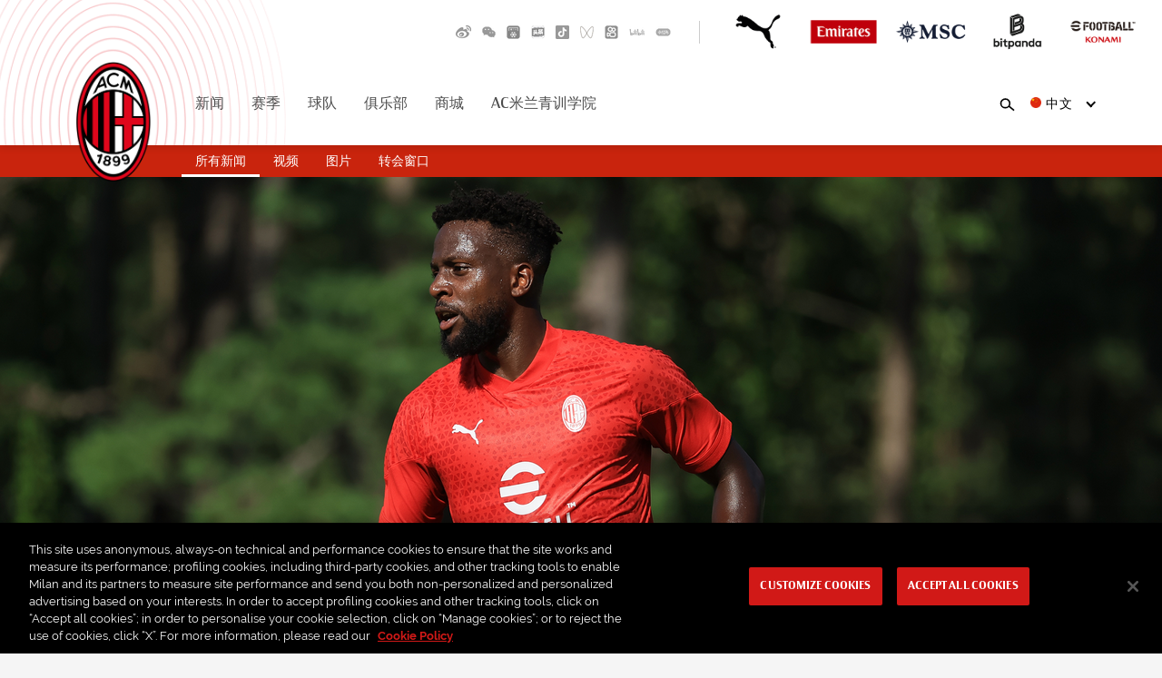

--- FILE ---
content_type: text/html; charset=utf-8
request_url: https://www.acmilan.com/cn/news/articles/media/2023-09-02/official-statement-divock-origi
body_size: 1032988
content:
<!DOCTYPE html>
<html lang="cn">
<head>
  <!-- OneTrust Cookie Compliance with Google Tag Manager START-->
  <script data-cookieconsent="ignore">
    // Define dataLayer and the gtag function.
    window.dataLayer = window.dataLayer || [];
    // Define the gtag function
    function gtag() { dataLayer.push(arguments) }
    gtag("consent", "default", {
      ad_personalization: "denied",
      ad_storage: "denied",
      ad_user_data: "denied",
      analytics_storage: "granted",
      functionality_storage: "denied",
      personalization_storage: "denied",
      security_storage: "granted",
      wait_for_update: 500,
    });
    gtag("set", "ads_data_redaction", true);
    gtag("set", "url_passthrough", true);
  </script>
  <!-- OneTrust Cookie Compliance with Google Tag Manager END-->

  <!-- Google Tag Manager START -->
  <script>(function(w,d,s,l,i){w[l]=w[l]||[];w[l].push({'gtm.start': new Date().getTime(),event:'gtm.js'});var f=d.getElementsByTagName(s)[0], j=d.createElement(s),dl=l!='dataLayer'?'&l='+l:'';j.async=true;j.src= 'https://load.ss.acmilan.com/xjnbkkud.js?id='+i+dl;f.parentNode.insertBefore(j,f);})(window,document,'script','dataLayer','GTM-KGXM4F');</script>
  <!-- End Google Tag Manager END -->

  <!-- OneTrust Cookies Consent Notice start for acmilan.com -->
  <script
    type="text/javascript"
    src="https://cdn.cookielaw.org/consent/84866ec5-bc64-4c22-af96-7b593b68fe4d/OtAutoBlock.js"
  ></script>
  <script
    charset="UTF-8"
    type="text/javascript"
    src="https://cdn.cookielaw.org/scripttemplates/otSDKStub.js"
    data-domain-script="84866ec5-bc64-4c22-af96-7b593b68fe4d"
    data-document-language="true"
  ></script>
  <script type="text/javascript">function OptanonWrapper() {}</script>
  <!-- OneTrust Cookies Consent Notice END-->

  <!-- OneTrust UX Issues fix-plugin START -->
  <script type="text/javascript" src="/js/otSPAplugin.js"></script>
  <!-- OneTrust UX Issues fix-plugin END -->

  <!-- OneTrust UX Issues fix-plugin START -->
  <script src="https://geo.dailymotion.com/libs/player/xa1mu.js"></script>
  <!-- OneTrust UX Issues fix-plugin END -->

  <meta charset="UTF-8" />
  <meta name="viewport" content="width=device-width, initial-scale=1, shrink-to-fit=no">
  <meta property="fb:app_id" content="594237391102275" />
  <style data-styled="fUeIIK iUfFxj jhPydg goRscI kgxGgJ eAXwiv hvcikG kYhirc cKtfBF cBSSbM ipwUnE iupwjg iaYQRp cjrkeX bKcXHA jcwcNO bwYUxk iFJSuZ prpkb dGIxRG cNPWUn gysehf ccOJMf jysVKU itVGeK bNTOUA fwssWb irFsnH YBXPh gViNMN grwkDL cvIYGB jCJolZ fzAauY gDbLpA hqwjKD hVoVXV AuXdb hEvMjb bhaRdT bVIesY gemLYL kcHyfo ceqoaU bQWRWj eGgWnn hsdeDn cpgEMp kfoKal fmoNDn cNsNH kEjDPP gHEEcK dfHmPD huzKZK jDoLDS ccmtgx erqZcU hGyQSo cCUYwT kSyhul hrkuRQ gpFvBl bzswgQ gbLVwC cEiuCv eVjfEX lnfHwk bONjvn kHJRmz gmnZYk bGoaYt eQZKXz dhdmLo caANdc hlZFUo bHzcJK izcAIG twqFq dEBZYa ksNvLf kmgysr kKaMpQ bSfWsc iOrqPe khsAiE dNjvpa hkpNyh QbmKc cdFkcG jWVpfP joyijI fxGUuE cQbEtB dIusPf hBgujN LYRAf fFtjEU ZDPfv dAJknb kcQYeo djEBMt jKfoXh ikMOvN gOnwgY" data-styled-version="4.4.1">
/* sc-component-id: sc-global-3786679869 */
html{line-height:1.15;-webkit-text-size-adjust:100%;} body{margin:0;} main{display:block;} h1{font-size:2em;margin:0.67em 0;} hr{box-sizing:content-box;height:0;overflow:visible;} pre{font-family:monospace,monospace;font-size:1em;} a{background-color:transparent;} abbr[title]{border-bottom:none;-webkit-text-decoration:underline;text-decoration:underline;-webkit-text-decoration:underline dotted;text-decoration:underline dotted;} b,strong{font-weight:bolder;} code,kbd,samp{font-family:monospace,monospace;font-size:1em;} small{font-size:80%;} sub,sup{font-size:75%;line-height:0;position:relative;vertical-align:baseline;} sub{bottom:-0.25em;} sup{top:-0.5em;} img{border-style:none;} button,input,optgroup,select,textarea{font-family:inherit;font-size:100%;line-height:1.15;margin:0;} button,input{overflow:visible;} button,select{text-transform:none;} button,[type="button"],[type="reset"],[type="submit"]{-webkit-appearance:button;} button::-moz-focus-inner,[type="button"]::-moz-focus-inner,[type="reset"]::-moz-focus-inner,[type="submit"]::-moz-focus-inner{border-style:none;padding:0;} button:-moz-focusring,[type="button"]:-moz-focusring,[type="reset"]:-moz-focusring,[type="submit"]:-moz-focusring{outline:1px dotted ButtonText;} fieldset{padding:0.35em 0.75em 0.625em;} legend{box-sizing:border-box;color:inherit;display:table;max-width:100%;padding:0;white-space:normal;} progress{vertical-align:baseline;} textarea{overflow:auto;} [type="checkbox"],[type="radio"]{box-sizing:border-box;padding:0;} [type="number"]::-webkit-inner-spin-button,[type="number"]::-webkit-outer-spin-button{height:auto;} [type="search"]{-webkit-appearance:textfield;outline-offset:-2px;} [type="search"]::-webkit-search-decoration{-webkit-appearance:none;} ::-webkit-file-upload-button{-webkit-appearance:button;font:inherit;} details{display:block;} summary{display:list-item;} template{display:none;} [hidden]{display:none;}
/* sc-component-id: sc-global-4259194391 */
*{box-sizing:border-box;} :root{--navigation-header-height:70px;--top-header-height:50px;--gallery-photo-max-width:860px;} @media (min-width:1280px){:root{--navigation-header-height:90px;--top-header-height:70px;}} @media (min-height:1080px){:root{--gallery-photo-max-width:1280px;}} html,body,#root{width:100%;height:100%;background-color:#f5f5f5;} body{font-family:Raleway,Helvetica Neue,Helvetica,Arial,sans-serif;font-size:14px;} a,button{cursor:pointer;} a{-webkit-text-decoration:none;text-decoration:none;} ul,p,h1,h2,h3,h4,h5,h6{margin:0;padding:0;list-style-type:none;} h1,h2,h3,h4,h5,h6{font-family:MilanTypeRev,Helvetica Neue,Helvetica,Arial,sans-serif;font-weight:bold;} h6{font-size:16px;} button:focus{outline:none;} select:focus{outline:none;} input{outline:none;} ul{list-style-type:none;} img{vertical-align:top;} .container-100hv{height:100%;} .next-carousel-item{height:100%;} .next-carousel-item:first-child{padding-right:10px;} .next-carousel-dots{bottom:-10px!important;} @media (min-width:834px){.next-carousel-dots{display:none!important;}} .overlapped-carousel-dots{bottom:70px !important;} .carousel-dots{bottom:30px !important;} .fade-out{-webkit-animation:fade-out 1s ease-out both;-webkit-animation:fade-out 1s ease-out both;animation:fade-out 1s ease-out both;} @-webkit-keyframes fade-out{0%{opacity:1;}100%{opacity:0;display:none;}} @-webkit-keyframes fade-out{0%{opacity:1;}99%{width:100%;}100%{opacity:0;width:0;}} @keyframes fade-out{0%{opacity:1;}99%{width:100%;}100%{opacity:0;width:0;}} .slide-out-bck-center{-webkit-animation:slide-out-bck-center 0.15s cubic-bezier(0.550,0.085,0.680,0.530) both;-webkit-animation:slide-out-bck-center 0.15s cubic-bezier(0.550,0.085,0.680,0.530) both;animation:slide-out-bck-center 0.15s cubic-bezier(0.550,0.085,0.680,0.530) both;} @-webkit-keyframes slide-out-bck-center{0%{-webkit-transform:translateZ(0);-webkit-transform:translateZ(0);-ms-transform:translateZ(0);transform:translateZ(0);opacity:1;}100%{-webkit-transform:translateZ(-1100px);-webkit-transform:translateZ(-1100px);-ms-transform:translateZ(-1100px);transform:translateZ(-1100px);opacity:0;}} @-webkit-keyframes slide-out-bck-center{0%{-webkit-transform:translateZ(0);-webkit-transform:translateZ(0);-ms-transform:translateZ(0);transform:translateZ(0);opacity:1;}100%{-webkit-transform:translateZ(-1100px);-webkit-transform:translateZ(-1100px);-ms-transform:translateZ(-1100px);transform:translateZ(-1100px);opacity:0;}} @keyframes slide-out-bck-center{0%{-webkit-transform:translateZ(0);-webkit-transform:translateZ(0);-ms-transform:translateZ(0);transform:translateZ(0);opacity:1;}100%{-webkit-transform:translateZ(-1100px);-webkit-transform:translateZ(-1100px);-ms-transform:translateZ(-1100px);transform:translateZ(-1100px);opacity:0;}} .slide-in-fwd-center{-webkit-animation:slide-in-fwd-center 0.15s cubic-bezier(0.250,0.460,0.450,0.940) both;-webkit-animation:slide-in-fwd-center 0.15s cubic-bezier(0.250,0.460,0.450,0.940) both;animation:slide-in-fwd-center 0.15s cubic-bezier(0.250,0.460,0.450,0.940) both;} @-webkit-keyframes slide-in-fwd-center{0%{-webkit-transform:translateZ(-1400px);-webkit-transform:translateZ(-1400px);-ms-transform:translateZ(-1400px);transform:translateZ(-1400px);opacity:0;}100%{-webkit-transform:translateZ(0);-webkit-transform:translateZ(0);-ms-transform:translateZ(0);transform:translateZ(0);opacity:1;}} @-webkit-keyframes slide-in-fwd-center{0%{-webkit-transform:translateZ(-1400px);-webkit-transform:translateZ(-1400px);-ms-transform:translateZ(-1400px);transform:translateZ(-1400px);opacity:0;}100%{-webkit-transform:translateZ(0);-webkit-transform:translateZ(0);-ms-transform:translateZ(0);transform:translateZ(0);opacity:1;}} @keyframes slide-in-fwd-center{0%{-webkit-transform:translateZ(-1400px);-webkit-transform:translateZ(-1400px);-ms-transform:translateZ(-1400px);transform:translateZ(-1400px);opacity:0;}100%{-webkit-transform:translateZ(0);-webkit-transform:translateZ(0);-ms-transform:translateZ(0);transform:translateZ(0);opacity:1;}} .swing-in-bottom-fwd{-webkit-animation:swing-in-bottom-fwd 0.5s cubic-bezier(0.175,0.885,0.320,1.275) both;-webkit-animation:swing-in-bottom-fwd 0.5s cubic-bezier(0.175,0.885,0.320,1.275) both;animation:swing-in-bottom-fwd 0.5s cubic-bezier(0.175,0.885,0.320,1.275) both;} @-webkit-keyframes swing-in-bottom-fwd{0%{-webkit-transform:rotateX(100deg);-webkit-transform:rotateX(100deg);-ms-transform:rotateX(100deg);transform:rotateX(100deg);-webkit-transform-origin:bottom;-webkit-transform-origin:bottom;-ms-transform-origin:bottom;transform-origin:bottom;opacity:0;}100%{-webkit-transform:rotateX(0);-webkit-transform:rotateX(0);-ms-transform:rotateX(0);transform:rotateX(0);-webkit-transform-origin:bottom;-webkit-transform-origin:bottom;-ms-transform-origin:bottom;transform-origin:bottom;opacity:1;}} @-webkit-keyframes swing-in-bottom-fwd{0%{-webkit-transform:rotateX(100deg);-webkit-transform:rotateX(100deg);-ms-transform:rotateX(100deg);transform:rotateX(100deg);-webkit-transform-origin:bottom;-webkit-transform-origin:bottom;-ms-transform-origin:bottom;transform-origin:bottom;opacity:0;}100%{-webkit-transform:rotateX(0);-webkit-transform:rotateX(0);-ms-transform:rotateX(0);transform:rotateX(0);-webkit-transform-origin:bottom;-webkit-transform-origin:bottom;-ms-transform-origin:bottom;transform-origin:bottom;opacity:1;}} @keyframes swing-in-bottom-fwd{0%{-webkit-transform:rotateX(100deg);-webkit-transform:rotateX(100deg);-ms-transform:rotateX(100deg);transform:rotateX(100deg);-webkit-transform-origin:bottom;-webkit-transform-origin:bottom;-ms-transform-origin:bottom;transform-origin:bottom;opacity:0;}100%{-webkit-transform:rotateX(0);-webkit-transform:rotateX(0);-ms-transform:rotateX(0);transform:rotateX(0);-webkit-transform-origin:bottom;-webkit-transform-origin:bottom;-ms-transform-origin:bottom;transform-origin:bottom;opacity:1;}} .scale-in-ver-center{-webkit-animation:scale-in-ver-center 0.2s cubic-bezier(0.250,0.460,0.450,0.940) both;-webkit-animation:scale-in-ver-center 0.2s cubic-bezier(0.250,0.460,0.450,0.940) both;animation:scale-in-ver-center 0.2s cubic-bezier(0.250,0.460,0.450,0.940) both;} @-webkit-keyframes scale-in-ver-center{0%{-webkit-transform:scaleY(0);-webkit-transform:scaleY(0);-ms-transform:scaleY(0);transform:scaleY(0);opacity:1;}100%{-webkit-transform:scaleY(1);-webkit-transform:scaleY(1);-ms-transform:scaleY(1);transform:scaleY(1);opacity:1;}} @-webkit-keyframes scale-in-ver-center{0%{-webkit-transform:scaleY(0);-webkit-transform:scaleY(0);-ms-transform:scaleY(0);transform:scaleY(0);opacity:1;}100%{-webkit-transform:scaleY(1);-webkit-transform:scaleY(1);-ms-transform:scaleY(1);transform:scaleY(1);opacity:1;}} @keyframes scale-in-ver-center{0%{-webkit-transform:scaleY(0);-webkit-transform:scaleY(0);-ms-transform:scaleY(0);transform:scaleY(0);opacity:1;}100%{-webkit-transform:scaleY(1);-webkit-transform:scaleY(1);-ms-transform:scaleY(1);transform:scaleY(1);opacity:1;}} .scale-out-vertical{-webkit-animation:scale-out-vertical 0.2s cubic-bezier(0.550,0.085,0.680,0.530) both;-webkit-animation:scale-out-vertical 0.2s cubic-bezier(0.550,0.085,0.680,0.530) both;animation:scale-out-vertical 0.2s cubic-bezier(0.550,0.085,0.680,0.530) both;} @-webkit-keyframes scale-out-vertical{0%{-webkit-transform:scaleY(1);-webkit-transform:scaleY(1);-ms-transform:scaleY(1);transform:scaleY(1);opacity:1;}100%{-webkit-transform:scaleY(0);-webkit-transform:scaleY(0);-ms-transform:scaleY(0);transform:scaleY(0);opacity:1;}} @-webkit-keyframes scale-out-vertical{0%{-webkit-transform:scaleY(1);-webkit-transform:scaleY(1);-ms-transform:scaleY(1);transform:scaleY(1);opacity:1;}100%{-webkit-transform:scaleY(0);-webkit-transform:scaleY(0);-ms-transform:scaleY(0);transform:scaleY(0);opacity:1;}} @keyframes scale-out-vertical{0%{-webkit-transform:scaleY(1);-webkit-transform:scaleY(1);-ms-transform:scaleY(1);transform:scaleY(1);opacity:1;}100%{-webkit-transform:scaleY(0);-webkit-transform:scaleY(0);-ms-transform:scaleY(0);transform:scaleY(0);opacity:1;}} .scale-in-hor-left{-webkit-animation:scale-in-hor-left 0.2s cubic-bezier(0.250,0.460,0.450,0.940) both;-webkit-animation:scale-in-hor-left 0.2s cubic-bezier(0.250,0.460,0.450,0.940) both;animation:scale-in-hor-left 0.2s cubic-bezier(0.250,0.460,0.450,0.940) both;} @-webkit-keyframes scale-in-hor-left{0%{-webkit-transform:scaleX(0);-webkit-transform:scaleX(0);-ms-transform:scaleX(0);transform:scaleX(0);-webkit-transform-origin:0% 0%;-webkit-transform-origin:0% 0%;-ms-transform-origin:0% 0%;transform-origin:0% 0%;opacity:1;}100%{-webkit-transform:scaleX(1);-webkit-transform:scaleX(1);-ms-transform:scaleX(1);transform:scaleX(1);-webkit-transform-origin:0% 0%;-webkit-transform-origin:0% 0%;-ms-transform-origin:0% 0%;transform-origin:0% 0%;opacity:1;}} @-webkit-keyframes scale-in-hor-left{0%{-webkit-transform:scaleX(0);-webkit-transform:scaleX(0);-ms-transform:scaleX(0);transform:scaleX(0);-webkit-transform-origin:0% 0%;-webkit-transform-origin:0% 0%;-ms-transform-origin:0% 0%;transform-origin:0% 0%;opacity:1;}100%{-webkit-transform:scaleX(1);-webkit-transform:scaleX(1);-ms-transform:scaleX(1);transform:scaleX(1);-webkit-transform-origin:0% 0%;-webkit-transform-origin:0% 0%;-ms-transform-origin:0% 0%;transform-origin:0% 0%;opacity:1;}} @keyframes scale-in-hor-left{0%{-webkit-transform:scaleX(0);-webkit-transform:scaleX(0);-ms-transform:scaleX(0);transform:scaleX(0);-webkit-transform-origin:0% 0%;-webkit-transform-origin:0% 0%;-ms-transform-origin:0% 0%;transform-origin:0% 0%;opacity:1;}100%{-webkit-transform:scaleX(1);-webkit-transform:scaleX(1);-ms-transform:scaleX(1);transform:scaleX(1);-webkit-transform-origin:0% 0%;-webkit-transform-origin:0% 0%;-ms-transform-origin:0% 0%;transform-origin:0% 0%;opacity:1;}} .scale-in-ver-top{-webkit-animation:scale-in-ver-top 0.2s cubic-bezier(0.250,0.460,0.450,0.940) both;-webkit-animation:scale-in-ver-top 0.2s cubic-bezier(0.250,0.460,0.450,0.940) both;animation:scale-in-ver-top 0.2s cubic-bezier(0.250,0.460,0.450,0.940) both;} @-webkit-keyframes scale-in-ver-top{0%{-webkit-transform:scaleY(0);-webkit-transform:scaleY(0);-ms-transform:scaleY(0);transform:scaleY(0);-webkit-transform-origin:100% 0%;-webkit-transform-origin:100% 0%;-ms-transform-origin:100% 0%;transform-origin:100% 0%;opacity:1;}100%{-webkit-transform:scaleY(1);-webkit-transform:scaleY(1);-ms-transform:scaleY(1);transform:scaleY(1);-webkit-transform-origin:100% 0%;-webkit-transform-origin:100% 0%;-ms-transform-origin:100% 0%;transform-origin:100% 0%;opacity:1;}} @-webkit-keyframes scale-in-ver-top{0%{-webkit-transform:scaleY(0);-webkit-transform:scaleY(0);-ms-transform:scaleY(0);transform:scaleY(0);-webkit-transform-origin:100% 0%;-webkit-transform-origin:100% 0%;-ms-transform-origin:100% 0%;transform-origin:100% 0%;opacity:1;}100%{-webkit-transform:scaleY(1);-webkit-transform:scaleY(1);-ms-transform:scaleY(1);transform:scaleY(1);-webkit-transform-origin:100% 0%;-webkit-transform-origin:100% 0%;-ms-transform-origin:100% 0%;transform-origin:100% 0%;opacity:1;}} @keyframes scale-in-ver-top{0%{-webkit-transform:scaleY(0);-webkit-transform:scaleY(0);-ms-transform:scaleY(0);transform:scaleY(0);-webkit-transform-origin:100% 0%;-webkit-transform-origin:100% 0%;-ms-transform-origin:100% 0%;transform-origin:100% 0%;opacity:1;}100%{-webkit-transform:scaleY(1);-webkit-transform:scaleY(1);-ms-transform:scaleY(1);transform:scaleY(1);-webkit-transform-origin:100% 0%;-webkit-transform-origin:100% 0%;-ms-transform-origin:100% 0%;transform-origin:100% 0%;opacity:1;}} .scale-out-ver-top{-webkit-animation:scale-out-ver-top 0.5s cubic-bezier(0.550,0.085,0.680,0.530) both;-webkit-animation:scale-out-ver-top 0.5s cubic-bezier(0.550,0.085,0.680,0.530) both;animation:scale-out-ver-top 0.5s cubic-bezier(0.550,0.085,0.680,0.530) both;} @-webkit-keyframes scale-out-ver-top{0%{-webkit-transform:scaleY(1);-webkit-transform:scaleY(1);-ms-transform:scaleY(1);transform:scaleY(1);-webkit-transform-origin:100% 0%;-webkit-transform-origin:100% 0%;-ms-transform-origin:100% 0%;transform-origin:100% 0%;opacity:1;}100%{-webkit-transform:scaleY(0);-webkit-transform:scaleY(0);-ms-transform:scaleY(0);transform:scaleY(0);-webkit-transform-origin:100% 0%;-webkit-transform-origin:100% 0%;-ms-transform-origin:100% 0%;transform-origin:100% 0%;opacity:1;}} @-webkit-keyframes scale-out-ver-top{0%{-webkit-transform:scaleY(1);-webkit-transform:scaleY(1);-ms-transform:scaleY(1);transform:scaleY(1);-webkit-transform-origin:100% 0%;-webkit-transform-origin:100% 0%;-ms-transform-origin:100% 0%;transform-origin:100% 0%;opacity:1;}100%{-webkit-transform:scaleY(0);-webkit-transform:scaleY(0);-ms-transform:scaleY(0);transform:scaleY(0);-webkit-transform-origin:100% 0%;-webkit-transform-origin:100% 0%;-ms-transform-origin:100% 0%;transform-origin:100% 0%;opacity:1;}} @keyframes scale-out-ver-top{0%{-webkit-transform:scaleY(1);-webkit-transform:scaleY(1);-ms-transform:scaleY(1);transform:scaleY(1);-webkit-transform-origin:100% 0%;-webkit-transform-origin:100% 0%;-ms-transform-origin:100% 0%;transform-origin:100% 0%;opacity:1;}100%{-webkit-transform:scaleY(0);-webkit-transform:scaleY(0);-ms-transform:scaleY(0);transform:scaleY(0);-webkit-transform-origin:100% 0%;-webkit-transform-origin:100% 0%;-ms-transform-origin:100% 0%;transform-origin:100% 0%;opacity:1;}} .scale-in-ver-bottom{-webkit-animation:scale-in-ver-bottom 0.3s cubic-bezier(0.250,0.460,0.450,0.940) both;-webkit-animation:scale-in-ver-bottom 0.3s cubic-bezier(0.250,0.460,0.450,0.940) both;animation:scale-in-ver-bottom 0.3s cubic-bezier(0.250,0.460,0.450,0.940) both;} @-webkit-keyframes scale-in-ver-top{0%{-webkit-transform:scaleY(0);-webkit-transform:scaleY(0);-ms-transform:scaleY(0);transform:scaleY(0);-webkit-transform-origin:100% 0%;-webkit-transform-origin:100% 0%;-ms-transform-origin:100% 0%;transform-origin:100% 0%;opacity:1;}100%{-webkit-transform:scaleY(1);-webkit-transform:scaleY(1);-ms-transform:scaleY(1);transform:scaleY(1);-webkit-transform-origin:100% 0%;-webkit-transform-origin:100% 0%;-ms-transform-origin:100% 0%;transform-origin:100% 0%;opacity:1;}} @-webkit-keyframes scale-in-ver-top{0%{-webkit-transform:scaleY(0);-webkit-transform:scaleY(0);-ms-transform:scaleY(0);transform:scaleY(0);-webkit-transform-origin:100% 0%;-webkit-transform-origin:100% 0%;-ms-transform-origin:100% 0%;transform-origin:100% 0%;opacity:1;}100%{-webkit-transform:scaleY(1);-webkit-transform:scaleY(1);-ms-transform:scaleY(1);transform:scaleY(1);-webkit-transform-origin:100% 0%;-webkit-transform-origin:100% 0%;-ms-transform-origin:100% 0%;transform-origin:100% 0%;opacity:1;}} @keyframes scale-in-ver-top{0%{-webkit-transform:scaleY(0);-webkit-transform:scaleY(0);-ms-transform:scaleY(0);transform:scaleY(0);-webkit-transform-origin:100% 0%;-webkit-transform-origin:100% 0%;-ms-transform-origin:100% 0%;transform-origin:100% 0%;opacity:1;}100%{-webkit-transform:scaleY(1);-webkit-transform:scaleY(1);-ms-transform:scaleY(1);transform:scaleY(1);-webkit-transform-origin:100% 0%;-webkit-transform-origin:100% 0%;-ms-transform-origin:100% 0%;transform-origin:100% 0%;opacity:1;}} .scale-out-ver-bottom{-webkit-animation:scale-out-ver-bottom 0.2s cubic-bezier(0.550,0.085,0.680,0.530) both;-webkit-animation:scale-out-ver-bottom 0.2s cubic-bezier(0.550,0.085,0.680,0.530) both;animation:scale-out-ver-bottom 0.2s cubic-bezier(0.550,0.085,0.680,0.530) both;} @-webkit-keyframes scale-out-ver-bottom{0%{-webkit-transform:scaleY(1);-webkit-transform:scaleY(1);-ms-transform:scaleY(1);transform:scaleY(1);-webkit-transform-origin:0% 100%;-webkit-transform-origin:0% 100%;-ms-transform-origin:0% 100%;transform-origin:0% 100%;opacity:1;}100%{-webkit-transform:scaleY(0);-webkit-transform:scaleY(0);-ms-transform:scaleY(0);transform:scaleY(0);-webkit-transform-origin:0% 100%;-webkit-transform-origin:0% 100%;-ms-transform-origin:0% 100%;transform-origin:0% 100%;opacity:1;}} @-webkit-keyframes scale-out-ver-bottom{0%{-webkit-transform:scaleY(1);-webkit-transform:scaleY(1);-ms-transform:scaleY(1);transform:scaleY(1);-webkit-transform-origin:0% 100%;-webkit-transform-origin:0% 100%;-ms-transform-origin:0% 100%;transform-origin:0% 100%;opacity:1;}100%{-webkit-transform:scaleY(0);-webkit-transform:scaleY(0);-ms-transform:scaleY(0);transform:scaleY(0);-webkit-transform-origin:0% 100%;-webkit-transform-origin:0% 100%;-ms-transform-origin:0% 100%;transform-origin:0% 100%;opacity:1;}} @keyframes scale-out-ver-bottom{0%{-webkit-transform:scaleY(1);-webkit-transform:scaleY(1);-ms-transform:scaleY(1);transform:scaleY(1);-webkit-transform-origin:0% 100%;-webkit-transform-origin:0% 100%;-ms-transform-origin:0% 100%;transform-origin:0% 100%;opacity:1;}100%{-webkit-transform:scaleY(0);-webkit-transform:scaleY(0);-ms-transform:scaleY(0);transform:scaleY(0);-webkit-transform-origin:0% 100%;-webkit-transform-origin:0% 100%;-ms-transform-origin:0% 100%;transform-origin:0% 100%;opacity:1;}} .fade-out-bck{-webkit-animation:fade-out-bck 0.3s cubic-bezier(0.250,0.460,0.450,0.940) both;-webkit-animation:fade-out-bck 0.3s cubic-bezier(0.250,0.460,0.450,0.940) both;animation:fade-out-bck 0.3s cubic-bezier(0.250,0.460,0.450,0.940) both;} @-webkit-keyframes fade-out-bck{0%{-webkit-transform:translateZ(0);-webkit-transform:translateZ(0);-ms-transform:translateZ(0);transform:translateZ(0);opacity:1;}100%{-webkit-transform:translateZ(-80px);-webkit-transform:translateZ(-80px);-ms-transform:translateZ(-80px);transform:translateZ(-80px);opacity:0;}} @-webkit-keyframes fade-out-bck{0%{-webkit-transform:translateZ(0);-webkit-transform:translateZ(0);-ms-transform:translateZ(0);transform:translateZ(0);opacity:1;}100%{-webkit-transform:translateZ(-80px);-webkit-transform:translateZ(-80px);-ms-transform:translateZ(-80px);transform:translateZ(-80px);opacity:0;}} @keyframes fade-out-bck{0%{-webkit-transform:translateZ(0);-webkit-transform:translateZ(0);-ms-transform:translateZ(0);transform:translateZ(0);opacity:1;}100%{-webkit-transform:translateZ(-80px);-webkit-transform:translateZ(-80px);-ms-transform:translateZ(-80px);transform:translateZ(-80px);opacity:0;}} .fade-in-fwd{-webkit-animation:fade-in-fwd 0.3s cubic-bezier(0.390,0.575,0.565,1.000) both;-webkit-animation:fade-in-fwd 0.3s cubic-bezier(0.390,0.575,0.565,1.000) both;animation:fade-in-fwd 0.3s cubic-bezier(0.390,0.575,0.565,1.000) both;} @-webkit-keyframes fade-in-fwd{0%{-webkit-transform:translateZ(-80px);-webkit-transform:translateZ(-80px);-ms-transform:translateZ(-80px);transform:translateZ(-80px);opacity:0;}100%{-webkit-transform:translateZ(0);-webkit-transform:translateZ(0);-ms-transform:translateZ(0);transform:translateZ(0);opacity:1;}} @-webkit-keyframes fade-in-fwd{0%{-webkit-transform:translateZ(-80px);-webkit-transform:translateZ(-80px);-ms-transform:translateZ(-80px);transform:translateZ(-80px);opacity:0;}100%{-webkit-transform:translateZ(0);-webkit-transform:translateZ(0);-ms-transform:translateZ(0);transform:translateZ(0);opacity:1;}} @keyframes fade-in-fwd{0%{-webkit-transform:translateZ(-80px);-webkit-transform:translateZ(-80px);-ms-transform:translateZ(-80px);transform:translateZ(-80px);opacity:0;}100%{-webkit-transform:translateZ(0);-webkit-transform:translateZ(0);-ms-transform:translateZ(0);transform:translateZ(0);opacity:1;}} .tracking-in-expand{-webkit-animation:tracking-in-expand 0.3s cubic-bezier(0.215,0.610,0.355,1.000) both;-webkit-animation:tracking-in-expand 0.3s cubic-bezier(0.215,0.610,0.355,1.000) both;animation:tracking-in-expand 0.3s cubic-bezier(0.215,0.610,0.355,1.000) both;} @-webkit-keyframes tracking-in-expand{0%{-webkit-letter-spacing:-0.5em;-moz-letter-spacing:-0.5em;-ms-letter-spacing:-0.5em;letter-spacing:-0.5em;opacity:0;}40%{opacity:0.6;}100%{opacity:1;}} @-webkit-keyframes tracking-in-expand{0%{-webkit-letter-spacing:-0.5em;-moz-letter-spacing:-0.5em;-ms-letter-spacing:-0.5em;letter-spacing:-0.5em;opacity:0;}40%{opacity:0.6;}100%{opacity:1;}} @keyframes tracking-in-expand{0%{-webkit-letter-spacing:-0.5em;-moz-letter-spacing:-0.5em;-ms-letter-spacing:-0.5em;letter-spacing:-0.5em;opacity:0;}40%{opacity:0.6;}100%{opacity:1;}}
/* sc-component-id: sc-global-3436432510 */
.fade-in{-webkit-animation:fade-in 1.2s cubic-bezier(0.390,0.575,0.565,1.000) both;-webkit-animation:fade-in 1.2s cubic-bezier(0.390,0.575,0.565,1.000) both;animation:fade-in 1.2s cubic-bezier(0.390,0.575,0.565,1.000) both;} @-webkit-keyframes fade-in{0%{opacity:0;}100%{opacity:1;}} @-webkit-keyframes fade-in{0%{opacity:0;}100%{opacity:1;}} @keyframes fade-in{0%{opacity:0;}100%{opacity:1;}} @-webkit-keyframes scale-in-ver-top{0%{-webkit-transform:scaleY(0);-webkit-transform:scaleY(0);-ms-transform:scaleY(0);transform:scaleY(0);-webkit-transform-origin:100% 0%;-webkit-transform-origin:100% 0%;-ms-transform-origin:100% 0%;transform-origin:100% 0%;opacity:1;}100%{-webkit-transform:scaleY(1);-webkit-transform:scaleY(1);-ms-transform:scaleY(1);transform:scaleY(1);-webkit-transform-origin:100% 0%;-webkit-transform-origin:100% 0%;-ms-transform-origin:100% 0%;transform-origin:100% 0%;opacity:1;}} @-webkit-keyframes scale-in-ver-top{0%{-webkit-transform:scaleY(0);-webkit-transform:scaleY(0);-ms-transform:scaleY(0);transform:scaleY(0);-webkit-transform-origin:100% 0%;-webkit-transform-origin:100% 0%;-ms-transform-origin:100% 0%;transform-origin:100% 0%;opacity:1;}100%{-webkit-transform:scaleY(1);-webkit-transform:scaleY(1);-ms-transform:scaleY(1);transform:scaleY(1);-webkit-transform-origin:100% 0%;-webkit-transform-origin:100% 0%;-ms-transform-origin:100% 0%;transform-origin:100% 0%;opacity:1;}} @keyframes scale-in-ver-top{0%{-webkit-transform:scaleY(0);-webkit-transform:scaleY(0);-ms-transform:scaleY(0);transform:scaleY(0);-webkit-transform-origin:100% 0%;-webkit-transform-origin:100% 0%;-ms-transform-origin:100% 0%;transform-origin:100% 0%;opacity:1;}100%{-webkit-transform:scaleY(1);-webkit-transform:scaleY(1);-ms-transform:scaleY(1);transform:scaleY(1);-webkit-transform-origin:100% 0%;-webkit-transform-origin:100% 0%;-ms-transform-origin:100% 0%;transform-origin:100% 0%;opacity:1;}} @-webkit-keyframes scale-out-ver-top{0%{-webkit-transform:scaleY(1);-webkit-transform:scaleY(1);-ms-transform:scaleY(1);transform:scaleY(1);-webkit-transform-origin:100% 0%;-webkit-transform-origin:100% 0%;-ms-transform-origin:100% 0%;transform-origin:100% 0%;opacity:1;}100%{-webkit-transform:scaleY(0);-webkit-transform:scaleY(0);-ms-transform:scaleY(0);transform:scaleY(0);-webkit-transform-origin:100% 0%;-webkit-transform-origin:100% 0%;-ms-transform-origin:100% 0%;transform-origin:100% 0%;opacity:1;}} @-webkit-keyframes scale-out-ver-top{0%{-webkit-transform:scaleY(1);-webkit-transform:scaleY(1);-ms-transform:scaleY(1);transform:scaleY(1);-webkit-transform-origin:100% 0%;-webkit-transform-origin:100% 0%;-ms-transform-origin:100% 0%;transform-origin:100% 0%;opacity:1;}100%{-webkit-transform:scaleY(0);-webkit-transform:scaleY(0);-ms-transform:scaleY(0);transform:scaleY(0);-webkit-transform-origin:100% 0%;-webkit-transform-origin:100% 0%;-ms-transform-origin:100% 0%;transform-origin:100% 0%;opacity:1;}} @keyframes scale-out-ver-top{0%{-webkit-transform:scaleY(1);-webkit-transform:scaleY(1);-ms-transform:scaleY(1);transform:scaleY(1);-webkit-transform-origin:100% 0%;-webkit-transform-origin:100% 0%;-ms-transform-origin:100% 0%;transform-origin:100% 0%;opacity:1;}100%{-webkit-transform:scaleY(0);-webkit-transform:scaleY(0);-ms-transform:scaleY(0);transform:scaleY(0);-webkit-transform-origin:100% 0%;-webkit-transform-origin:100% 0%;-ms-transform-origin:100% 0%;transform-origin:100% 0%;opacity:1;}} @-webkit-keyframes scale-in-ver-bottom{0%{-webkit-transform:scaleY(0);-webkit-transform:scaleY(0);-ms-transform:scaleY(0);transform:scaleY(0);-webkit-transform-origin:0% 100%;-webkit-transform-origin:0% 100%;-ms-transform-origin:0% 100%;transform-origin:0% 100%;opacity:1;}100%{-webkit-transform:scaleY(1);-webkit-transform:scaleY(1);-ms-transform:scaleY(1);transform:scaleY(1);-webkit-transform-origin:0% 100%;-webkit-transform-origin:0% 100%;-ms-transform-origin:0% 100%;transform-origin:0% 100%;opacity:1;}} @-webkit-keyframes scale-in-ver-bottom{0%{-webkit-transform:scaleY(0);-webkit-transform:scaleY(0);-ms-transform:scaleY(0);transform:scaleY(0);-webkit-transform-origin:0% 100%;-webkit-transform-origin:0% 100%;-ms-transform-origin:0% 100%;transform-origin:0% 100%;opacity:1;}100%{-webkit-transform:scaleY(1);-webkit-transform:scaleY(1);-ms-transform:scaleY(1);transform:scaleY(1);-webkit-transform-origin:0% 100%;-webkit-transform-origin:0% 100%;-ms-transform-origin:0% 100%;transform-origin:0% 100%;opacity:1;}} @keyframes scale-in-ver-bottom{0%{-webkit-transform:scaleY(0);-webkit-transform:scaleY(0);-ms-transform:scaleY(0);transform:scaleY(0);-webkit-transform-origin:0% 100%;-webkit-transform-origin:0% 100%;-ms-transform-origin:0% 100%;transform-origin:0% 100%;opacity:1;}100%{-webkit-transform:scaleY(1);-webkit-transform:scaleY(1);-ms-transform:scaleY(1);transform:scaleY(1);-webkit-transform-origin:0% 100%;-webkit-transform-origin:0% 100%;-ms-transform-origin:0% 100%;transform-origin:0% 100%;opacity:1;}} @-webkit-keyframes scale-out-ver-bottom{0%{-webkit-transform:scaleY(1);-webkit-transform:scaleY(1);-ms-transform:scaleY(1);transform:scaleY(1);-webkit-transform-origin:0% 100%;-webkit-transform-origin:0% 100%;-ms-transform-origin:0% 100%;transform-origin:0% 100%;opacity:1;}100%{-webkit-transform:scaleY(0);-webkit-transform:scaleY(0);-ms-transform:scaleY(0);transform:scaleY(0);-webkit-transform-origin:0% 100%;-webkit-transform-origin:0% 100%;-ms-transform-origin:0% 100%;transform-origin:0% 100%;opacity:1;}} @-webkit-keyframes scale-out-ver-bottom{0%{-webkit-transform:scaleY(1);-webkit-transform:scaleY(1);-ms-transform:scaleY(1);transform:scaleY(1);-webkit-transform-origin:0% 100%;-webkit-transform-origin:0% 100%;-ms-transform-origin:0% 100%;transform-origin:0% 100%;opacity:1;}100%{-webkit-transform:scaleY(0);-webkit-transform:scaleY(0);-ms-transform:scaleY(0);transform:scaleY(0);-webkit-transform-origin:0% 100%;-webkit-transform-origin:0% 100%;-ms-transform-origin:0% 100%;transform-origin:0% 100%;opacity:1;}} @keyframes scale-out-ver-bottom{0%{-webkit-transform:scaleY(1);-webkit-transform:scaleY(1);-ms-transform:scaleY(1);transform:scaleY(1);-webkit-transform-origin:0% 100%;-webkit-transform-origin:0% 100%;-ms-transform-origin:0% 100%;transform-origin:0% 100%;opacity:1;}100%{-webkit-transform:scaleY(0);-webkit-transform:scaleY(0);-ms-transform:scaleY(0);transform:scaleY(0);-webkit-transform-origin:0% 100%;-webkit-transform-origin:0% 100%;-ms-transform-origin:0% 100%;transform-origin:0% 100%;opacity:1;}} .fade-in-fwd{-webkit-animation:fade-in-fwd 0.6s cubic-bezier(0.390,0.575,0.565,1.000) both;-webkit-animation:fade-in-fwd 0.6s cubic-bezier(0.390,0.575,0.565,1.000) both;animation:fade-in-fwd 0.6s cubic-bezier(0.390,0.575,0.565,1.000) both;} @-webkit-keyframes fade-in-fwd{0%{-webkit-transform:translateZ(-80px);-webkit-transform:translateZ(-80px);-ms-transform:translateZ(-80px);transform:translateZ(-80px);opacity:0;}100%{-webkit-transform:translateZ(0);-webkit-transform:translateZ(0);-ms-transform:translateZ(0);transform:translateZ(0);opacity:1;}} @-webkit-keyframes fade-in-fwd{0%{-webkit-transform:translateZ(-80px);-webkit-transform:translateZ(-80px);-ms-transform:translateZ(-80px);transform:translateZ(-80px);opacity:0;}100%{-webkit-transform:translateZ(0);-webkit-transform:translateZ(0);-ms-transform:translateZ(0);transform:translateZ(0);opacity:1;}} @keyframes fade-in-fwd{0%{-webkit-transform:translateZ(-80px);-webkit-transform:translateZ(-80px);-ms-transform:translateZ(-80px);transform:translateZ(-80px);opacity:0;}100%{-webkit-transform:translateZ(0);-webkit-transform:translateZ(0);-ms-transform:translateZ(0);transform:translateZ(0);opacity:1;}} .fade-in-bottom{-webkit-animation:fade-in-bottom 0.6s cubic-bezier(0.390,0.575,0.565,1.000) both;-webkit-animation:fade-in-bottom 0.6s cubic-bezier(0.390,0.575,0.565,1.000) both;animation:fade-in-bottom 0.6s cubic-bezier(0.390,0.575,0.565,1.000) both;} @-webkit-keyframes fade-in-bottom{0%{-webkit-transform:translateY(50px);-webkit-transform:translateY(50px);-ms-transform:translateY(50px);transform:translateY(50px);opacity:0;}100%{-webkit-transform:translateY(0);-webkit-transform:translateY(0);-ms-transform:translateY(0);transform:translateY(0);opacity:1;}} @-webkit-keyframes fade-in-bottom{0%{-webkit-transform:translateY(50px);-webkit-transform:translateY(50px);-ms-transform:translateY(50px);transform:translateY(50px);opacity:0;}100%{-webkit-transform:translateY(0);-webkit-transform:translateY(0);-ms-transform:translateY(0);transform:translateY(0);opacity:1;}} @keyframes fade-in-bottom{0%{-webkit-transform:translateY(50px);-webkit-transform:translateY(50px);-ms-transform:translateY(50px);transform:translateY(50px);opacity:0;}100%{-webkit-transform:translateY(0);-webkit-transform:translateY(0);-ms-transform:translateY(0);transform:translateY(0);opacity:1;}}
/* sc-component-id: LocalizedDate__Date-sc-1pba2xb-0 */
.kHJRmz{text-transform:lowercase;}
/* sc-component-id: LanguageItem__Lang-sc-12cmieb-0 */
.fzAauY{position:relative;display:-webkit-box;display:-webkit-flex;display:-ms-flexbox;display:flex;-webkit-align-items:center;-webkit-box-align:center;-ms-flex-align:center;align-items:center;-webkit-box-pack:justify;-webkit-justify-content:space-between;-ms-flex-pack:justify;justify-content:space-between;height:45px;margin:0 15px;border:none;-webkit-letter-spacing:0.29px;-moz-letter-spacing:0.29px;-ms-letter-spacing:0.29px;letter-spacing:0.29px;} .fzAauY:last-child{border:none;} .fzAauY > div:first-of-type{display:-webkit-box;display:-webkit-flex;display:-ms-flexbox;display:flex;} @media (min-width:1280px){.fzAauY{height:30px;border-bottom:1px solid rgba(255,255,255,0.4);}}
/* sc-component-id: LanguageItem__LangIcon-sc-12cmieb-1 */
.gDbLpA{height:16px;margin:0 5px;} @media (min-width:1280px){.gDbLpA{height:12px;margin:0 5px 0 0;}}
/* sc-component-id: LanguageItem__LangLabel-sc-12cmieb-2 */
.hqwjKD{display:inline-block;width:-webkit-max-content;width:-moz-max-content;width:max-content;}
/* sc-component-id: LanguageItem__ExpandArrowContainer-sc-12cmieb-3 */
.hVoVXV{-webkit-transform:rotate(0);-ms-transform:rotate(0);transform:rotate(0);display:block;margin-left:15px;} .hVoVXV g[id='icon']{stroke:white;} @media (min-width:1280px){.hVoVXV g[id='icon']{stroke:black;}}.AuXdb{-webkit-transform:rotate(180deg);-ms-transform:rotate(180deg);transform:rotate(180deg);display:block;margin-left:15px;} .AuXdb g[id='icon']{stroke:white;} @media (min-width:1280px){.AuXdb g[id='icon']{stroke:white;}}
/* sc-component-id: LanguageSwitcher__LanguageControl-sc-2o6ann-0 */
.cvIYGB{cursor:pointer;font-family:MilanTypeRev,Helvetica Neue,Helvetica,Arial,sans-serif;position:relative;text-transform:uppercase;z-index:11;margin-left:0;}
/* sc-component-id: LanguageSwitcher__SelectedLanguage-sc-2o6ann-1 */
.jCJolZ{visibility:visible;margin:0 10px 0 0;}
/* sc-component-id: LanguageSwitcher__LangList-sc-2o6ann-2 */
.hEvMjb{position:absolute;top:0;right:-5px;background-color:rgba(0,0,0,0.6);color:white;visibility:hidden;width:auto;}
/* sc-component-id: HomeStyledComponents__Section-jrjbv9-0 */
.dEBZYa{padding:20px 10px;} @media (min-width:375px){.dEBZYa{padding:20px;}} @media (min-width:600px){.dEBZYa{padding:40px;}} @media (min-width:1280px){.dEBZYa{padding:50px 70px;}}
/* sc-component-id: CarouselTitle-jswbjs-0 */
.bHzcJK{text-transform:uppercase;margin:10px 8px;font-size:16px;} @media (min-width:600px){.bHzcJK{margin:15px 12.5px;}}
/* sc-component-id: WebContainers__ContainerLarge-imum63-1 */
.twqFq{width:100%;max-width:1280px;margin:auto;position:relative;}
/* sc-component-id: WebEditorialElement__Container-sc-10j9qhy-0 */
.eQZKXz{position:relative;width:100%;max-width:960px;overflow-x:auto;font-family:Raleway,Helvetica Neue,Helvetica,Arial,sans-serif;font-size:14px;-webkit-letter-spacing:0.23px;-moz-letter-spacing:0.23px;-ms-letter-spacing:0.23px;letter-spacing:0.23px;line-height:20px;text-align:justify;color:#232323;padding:10px;} .eQZKXz img{padding:20px 0;} .eQZKXz h1{line-height:30px;} .eQZKXz h2{line-height:28px;} .eQZKXz h3{line-height:26px;} .eQZKXz h4{line-height:24px;} .eQZKXz h5{line-height:22px;} .eQZKXz ul{list-style-type:disc;padding-left:30px;padding-bottom:10px;} .eQZKXz figure{margin:unset;text-align:center;padding:20px 0;} .eQZKXz img{width:100%;height:auto;} .eQZKXz table{width:100%;border-spacing:0;border-collapse:collapse;margin:10px 0;} .eQZKXz tr:first-of-type td{font-size:12px;font-weight:600;-webkit-letter-spacing:0.26px;-moz-letter-spacing:0.26px;-ms-letter-spacing:0.26px;letter-spacing:0.26px;color:#c9240d;border-bottom:solid 2px #c9240d;padding:5px;} .eQZKXz tr:first-of-type td:first-of-type{padding-left:0;} .eQZKXz tr:first-of-type td:last-child{padding-right:0;} .eQZKXz tr td{font-size:10px;-webkit-letter-spacing:0.23px;-moz-letter-spacing:0.23px;-ms-letter-spacing:0.23px;letter-spacing:0.23px;text-align:left;color:#000000;border-bottom:solid 1px rgba(0,0,0,0.1);padding:10px 5px;min-width:50px;} .eQZKXz tr td:first-of-type{padding-left:0;} .eQZKXz tr td:last-child{padding-right:0;} .eQZKXz > div img{width:100%;} .eQZKXz > div > p,.eQZKXz > div > div,.eQZKXz > div > img{margin-bottom:10px;} .eQZKXz a{color:#c9240d;} .eQZKXz a:hover,.eQZKXz a:visited,.eQZKXz a:active{color:#c9240d;} @media (min-width:1024px){.eQZKXz{padding:20px 0;}.eQZKXz tr:first-of-type td{font-size:16px;padding:10px 5px;}.eQZKXz tr:first-of-type td:first-of-type{padding-left:0;}.eQZKXz tr:first-of-type td:last-child{padding-right:0;}.eQZKXz tr td{font-size:14px;padding:20px 10px;min-width:100px;}.eQZKXz tr td:first-of-type{padding-left:0;}.eQZKXz tr td:last-child{padding-right:0;}}
/* sc-component-id: NewsContentCover__NewsContentCoverImageSection-sc-1l7r3kq-2 */
.kSyhul{max-width:1280px;margin:auto;overflow:hidden;position:relative;}
/* sc-component-id: NewsContentContainer__NewsContentSection-ftxtl0-0 */
.hrkuRQ{max-width:920px;margin:auto;padding:10px;font-size:14px;background:transparent;color:inherit;}
/* sc-component-id: NewsContentHeading__NewsHeadingSection-sc-1nwog3w-0 */
.cEiuCv{width:100%;padding:0;margin:0;background:transparent;color:inherit;}
/* sc-component-id: NewsContentHeading__NewsTaxonomyContainer-sc-1nwog3w-1 */
.eVjfEX{display:-webkit-box;display:-webkit-flex;display:-ms-flexbox;display:flex;-webkit-box-pack:justify;-webkit-justify-content:space-between;-ms-flex-pack:justify;justify-content:space-between;width:100%;padding:15px 0;}
/* sc-component-id: NewsContentHeading__NewsTaxonomy-sc-1nwog3w-2 */
.lnfHwk{position:relative;display:inline-block;font-size:16px;font-weight:bold;text-transform:uppercase;padding-right:35px;margin-right:15px;} .lnfHwk::after{content:"";height:3px;width:25px;border:none;background-color:#d50000;position:absolute;right:0;top:calc((100% - 3px) / 2);}
/* sc-component-id: NewsContentHeading__NewsPublicationDate-sc-1nwog3w-3 */
.bONjvn{font-size:14px;}
/* sc-component-id: NewsContentHeading__NewsTitle-sc-1nwog3w-4 */
.gmnZYk{font-size:25px;font-weight:bold;text-transform:uppercase;}
/* sc-component-id: NewsContentHeading__VideoSubTitle-sc-1nwog3w-5 */
.bGoaYt{text-align:justify;margin:10px 0;padding:0;font-weight:bold;font-size:14px;}
/* sc-component-id: ArticleLanding__ArticlePage-sc-10v6jph-0 */
.fmoNDn{-webkit-filter:none;filter:none;width:100%;background-color:white;color:black;}
/* sc-component-id: ArticleLanding__SocialSharingContainer-sc-10v6jph-1 */
.gpFvBl{padding:20px 0;}
/* sc-component-id: ArticleLanding__LatestNews-sc-10v6jph-2 */
.caANdc{padding:20px 0;background-color:#f5f5f5;} @media (min-width:600px){.caANdc{padding:50px 0;}}
/* sc-component-id: ArticleLanding__LatestNewsContainer-sc-10v6jph-3 */
.hlZFUo{max-width:920px;margin:0 auto;}
/* sc-component-id: SearchButton__SearchButtonStyled-sc-1pril1l-0 */
.YBXPh{position:relative;display:-webkit-box;display:-webkit-flex;display:-ms-flexbox;display:flex;-webkit-flex-direction:row;-ms-flex-direction:row;flex-direction:row;-webkit-box-pack:center;-webkit-justify-content:center;-ms-flex-pack:center;justify-content:center;-webkit-align-items:center;-webkit-box-align:center;-ms-flex-align:center;align-items:center;-webkit-align-content:center;-ms-flex-line-pack:center;align-content:center;width:40px;height:25px;margin:0 5px;z-index:2;background:transparent;border:none;outline:none;cursor:pointer;-webkit-transition:0.3s all linear;transition:0.3s all linear;} @media (min-width:1280px){.YBXPh{height:30px;}} .YBXPh:hover{background:#d50000;-webkit-transition:0.3s all linear;transition:0.3s all linear;} .YBXPh #iconSvgG{stroke:black;-webkit-transition:0.3s all linear;transition:0.3s all linear;} .YBXPh:hover #iconSvgG{stroke:white;-webkit-transition:0.3s all linear;transition:0.3s all linear;} .YBXPh::before{display:none;content:' ';position:absolute;bottom:25px;left:0;width:40px;height:15px;z-index:1;-webkit-animation:scale-out-ver-bottom 0.1s cubic-bezier(0.550,0.085,0.680,0.530) both;-webkit-animation:scale-out-ver-bottom 0.1s cubic-bezier(0.550,0.085,0.680,0.530) both;animation:scale-out-ver-bottom 0.1s cubic-bezier(0.550,0.085,0.680,0.530) both;background:#d50000;} .YBXPh::after{display:none;content:' ';position:absolute;top:25px;left:0;width:40px;height:30px;z-index:1;-webkit-animation:scale-out-ver-top 0.1s cubic-bezier(0.550,0.085,0.680,0.530) both;-webkit-animation:scale-out-ver-top 0.1s cubic-bezier(0.550,0.085,0.680,0.530) both;animation:scale-out-ver-top 0.1s cubic-bezier(0.550,0.085,0.680,0.530) both;background:#d50000;} @media (min-width:1280px){.YBXPh::after{top:30px;}}
/* sc-component-id: SearchButton__SearchIconSvg-sc-1pril1l-1 */
.gViNMN{width:18px;height:15px;}
/* sc-component-id: MenuItem__SubMenu-opo3dg-0 */
.cNPWUn{--submenu-height:calc(260px + 20px);--submenu-additional-top-margin:30px;font-family:Raleway,Helvetica Neue,Helvetica,Arial,sans-serif;display:-webkit-box;display:-webkit-flex;display:-ms-flexbox;display:flex;position:absolute;top:calc(var(--navigation-header-height) - var(--submenu-additional-top-margin));padding-top:var(--submenu-additional-top-margin);background-color:transparent;font-size:12px;width:auto;visibility:hidden;padding-left:var(--munu-item-left-padding);z-index:300;}
/* sc-component-id: MenuItem__MenuTitle-opo3dg-1 */
.dGIxRG{opacity:0.7;-webkit-transition:opacity 0.2s ease-in;transition:opacity 0.2s ease-in;color:black;padding:10px var(--munu-item-left-padding);} .dGIxRG:hover{color:black;-webkit-text-decoration:none;text-decoration:none;}
/* sc-component-id: MenuItem__StyledMenuItem-opo3dg-2 */
.prpkb{--munu-item-left-padding:15px;text-transform:uppercase;height:100%;display:-webkit-box;display:-webkit-flex;display:-ms-flexbox;display:flex;-webkit-align-items:center;-webkit-box-align:center;-ms-flex-align:center;align-items:center;position:relative;cursor:pointer;} .prpkb:hover .MenuItem__MenuTitle-opo3dg-1{opacity:1;}
/* sc-component-id: MenuItem__SubMenuList-opo3dg-3 */
.ccOJMf{padding-right:40px;min-width:200px;text-align:center;height:var(--submenu-height);z-index:5;}
/* sc-component-id: MenuItem__SubMenuItemTitle-opo3dg-4 */
.itVGeK{-webkit-transition:opacity 0.2s ease-in;transition:opacity 0.2s ease-in;color:white;display:-webkit-box;display:-webkit-flex;display:-ms-flexbox;display:flex;height:100%;-webkit-align-items:flex-end;-webkit-box-align:flex-end;-ms-flex-align:flex-end;align-items:flex-end;padding:5px 0;text-transform:capitalize;width:100%;text-align:left;white-space:nowrap;} .itVGeK:hover{color:white;-webkit-text-decoration:none;text-decoration:none;}
/* sc-component-id: MenuItem__SubMenuItem-opo3dg-5 */
.jysVKU{height:35px;border-bottom:1px solid rgba(255,255,255,0.15);font-size:14px;} .jysVKU:hover{border-bottom:1px solid rgba(255,255,255,0.5);}
/* sc-component-id: MenuItem__SubMenuTitle-opo3dg-6 */
.fwssWb{padding:15px 0 0;height:35px;font-family:MilanTypeRev,Helvetica Neue,Helvetica,Arial,sans-serif;font-size:14px;font-weight:bold;color:#ffffff;text-transform:none;text-align:left;}
/* sc-component-id: MenuItem__Background-opo3dg-7 */
.gysehf{position:absolute;height:var(--submenu-height);top:var(--submenu-additional-top-margin);opacity:0.8;background-color:#000000;left:-100vw;right:-100vw;}
/* sc-component-id: MenuItem__RelatedItemsSubMenuList-opo3dg-8 */
.bNTOUA{opacity:0.99;background-image:linear-gradient(to left,rgba(255,255,255,0) 67%,rgba(255,255,255,0.1));padding-left:30px;display:-webkit-box;display:-webkit-flex;display:-ms-flexbox;display:flex;} .bNTOUA .MenuItem__SubMenuItem-opo3dg-5{font-size:12px;}
/* sc-component-id: Menu__Container-sc-1pns638-0 */
.bwYUxk{display:none;} @media (min-width:1280px){.bwYUxk{display:block;}}
/* sc-component-id: Menu__MenuItemsList-sc-1pns638-1 */
.iFJSuZ{font-size:16px;height:100%;display:-webkit-box;display:-webkit-flex;display:-ms-flexbox;display:flex;font-family:MilanTypeRev,Helvetica Neue,Helvetica,Arial,sans-serif;}
/* sc-component-id: HamburgerButton__Hamburger-shxw67-0 */
.cjrkeX{position:relative;height:25px;width:34px;cursor:pointer;top:2px;}
/* sc-component-id: HamburgerButton__HamburgerLine-shxw67-1 */
.bKcXHA{display:block;position:absolute;height:3px;width:100%;left:0;-webkit-transition:.25s ease-in-out;transition:.25s ease-in-out;background-color:black;} .bKcXHA:nth-child(1){top:0px;} .bKcXHA:nth-child(1),.bKcXHA:nth-child(4){width:70%;left:15%;} .bKcXHA:nth-child(2),.bKcXHA:nth-child(3){top:8px;width:100%;} .bKcXHA:nth-child(2){-webkit-transform:rotate(0deg);-ms-transform:rotate(0deg);transform:rotate(0deg);} .bKcXHA:nth-child(3){-webkit-transform:rotate(0deg);-ms-transform:rotate(0deg);transform:rotate(0deg);} .bKcXHA:nth-child(4){top:16px;}
/* sc-component-id: MobileLogo__Logo-loagjh-0 */
.jcwcNO{height:60px;margin-left:25px;}
/* sc-component-id: NavigationHeader__Container-sc-17yzsi6-0 */
.iupwjg{height:var(--navigation-header-height);display:-webkit-box;display:-webkit-flex;display:-ms-flexbox;display:flex;-webkit-align-items:stretch;-webkit-box-align:stretch;-ms-flex-align:stretch;align-items:stretch;-webkit-box-pack:justify;-webkit-justify-content:space-between;-ms-flex-pack:justify;justify-content:space-between;padding:0 var(--mobile-header-padding);background-color:white;color:black;z-index:100;} @media (min-width:1280px){.iupwjg{padding:0 var(--desktop-header-padding) 0 var(--nav-header-left-padding);}}
/* sc-component-id: NavigationHeader__Section-sc-17yzsi6-1 */
.irFsnH{display:-webkit-box;display:-webkit-flex;display:-ms-flexbox;display:flex;-webkit-align-items:center;-webkit-box-align:center;-ms-flex-align:center;align-items:center;position:relative;right:-7px;}
/* sc-component-id: NavigationHeader__DesktopLangWrapper-sc-17yzsi6-2 */
.grwkDL{display:none;} @media (min-width:1280px){.grwkDL{display:block;}}
/* sc-component-id: NavigationHeader__MobileMenuSection-sc-17yzsi6-3 */
.iaYQRp{display:-webkit-box;display:-webkit-flex;display:-ms-flexbox;display:flex;-webkit-align-items:center;-webkit-box-align:center;-ms-flex-align:center;align-items:center;} @media (min-width:1280px){.iaYQRp{display:none;}}
/* sc-component-id: TopHeader__Container-f4z5ga-0 */
.hvcikG{display:-webkit-box;display:-webkit-flex;display:-ms-flexbox;display:flex;-webkit-align-items:center;-webkit-box-align:center;-ms-flex-align:center;align-items:center;-webkit-box-pack:justify;-webkit-justify-content:space-between;-ms-flex-pack:justify;justify-content:space-between;padding:0 5px;background-color:white;height:var(--top-header-height);} @media (min-width:520px){.hvcikG{padding:0 var(--mobile-header-padding);}} @media (min-width:1280px){.hvcikG{-webkit-box-pack:end;-webkit-justify-content:flex-end;-ms-flex-pack:end;justify-content:flex-end;}}
/* sc-component-id: TopHeader__SocialSection-f4z5ga-2 */
.kYhirc{display:-webkit-box;display:-webkit-flex;display:-ms-flexbox;display:flex;-webkit-align-items:center;-webkit-box-align:center;-ms-flex-align:center;align-items:center;padding:0;position:relative;display:none;} @media (min-width:600px){.kYhirc{display:-webkit-box;display:-webkit-flex;display:-ms-flexbox;display:flex;-webkit-flex:0 0 auto;-ms-flex:0 0 auto;flex:0 0 auto;-webkit-flex-wrap:wrap;-ms-flex-wrap:wrap;flex-wrap:wrap;-webkit-box-pack:center;-webkit-justify-content:center;-ms-flex-pack:center;justify-content:center;padding-right:15px;height:unset;overflow:unset;}} @media (min-width:1280px){.kYhirc{padding-right:25px;}}
/* sc-component-id: TopHeader__SponsorsSection-f4z5ga-3 */
.cBSSbM{display:-webkit-box;display:-webkit-flex;display:-ms-flexbox;display:flex;-webkit-align-items:center;-webkit-box-align:center;-ms-flex-align:center;align-items:center;padding:0;position:relative;-webkit-flex:1 1 auto;-ms-flex:1 1 auto;flex:1 1 auto;-webkit-box-pack:end;-webkit-justify-content:flex-end;-ms-flex-pack:end;justify-content:flex-end;} @media (min-width:600px){.cBSSbM{-webkit-flex:0 0 auto;-ms-flex:0 0 auto;flex:0 0 auto;-webkit-box-pack:end;-webkit-justify-content:flex-end;-ms-flex-pack:end;justify-content:flex-end;padding-right:5px;}} @media (min-width:1280px){.cBSSbM{padding-left:25px;}} .cBSSbM:last-child::before{content:"";border-left:1px solid rgba(0,0,0,.2);height:14px;left:-10px;display:block;position:absolute;} @media (min-width:1280px){.cBSSbM:last-child::before{left:0;height:25px;}}
/* sc-component-id: TopHeader__SocialIcon-f4z5ga-4 */
.cKtfBF{height:15px;padding:0 6px;margin:5px 0;} .cKtfBF img{height:100%;}
/* sc-component-id: TopHeader__SponsorIcon-f4z5ga-5 */
.ipwUnE{width:60px;height:40px;margin-left:10px;display:-webkit-box;display:-webkit-flex;display:-ms-flexbox;display:flex;-webkit-box-pack:center;-webkit-justify-content:center;-ms-flex-pack:center;justify-content:center;-webkit-align-items:center;-webkit-box-align:center;-ms-flex-align:center;align-items:center;} .ipwUnE:first-child{margin-left:0;} @media (min-width:600px){.ipwUnE{margin-left:15px;}.ipwUnE:first-child{margin-left:0;}} @media (min-width:1280px){.ipwUnE{width:80px;height:60px;}} .ipwUnE img{width:100%;height:auto;}
/* sc-component-id: Logo__Container-r4501g-0 */
.goRscI{display:none;} @media (min-width:1280px){.goRscI{display:block;}}
/* sc-component-id: Logo__LogoBackground-r4501g-1 */
.kgxGgJ{width:381px;height:calc(var(--top-header-height) + var(--navigation-header-height));-webkit-transition:all 300ms;transition:all 300ms;position:absolute;left:-66px;background-image:url(/images/logoCircles.png);background-repeat:no-repeat;background-position-y:-127px;background-position-x:0px;background-size:381px;}
/* sc-component-id: Logo__LogoIcon-r4501g-2 */
.eAXwiv{-webkit-transition:all 300ms;transition:all 300ms;height:132px;position:absolute;top:68px;left:84px;z-index:401;}
/* sc-component-id: MobileMenuItem__Container-sc-9oqdtx-0 */
.kcHyfo{padding:15px 5px;border-bottom:1px solid rgba(255,255,255,0.6);cursor:pointer;}
/* sc-component-id: MobileMenuItem__MenuItemWrapper-sc-9oqdtx-1 */
.ceqoaU{display:-webkit-box;display:-webkit-flex;display:-ms-flexbox;display:flex;-webkit-box-pack:justify;-webkit-justify-content:space-between;-ms-flex-pack:justify;justify-content:space-between;-webkit-align-items:center;-webkit-box-align:center;-ms-flex-align:center;align-items:center;text-transform:uppercase;color:white;-webkit-text-decoration:none;text-decoration:none;}
/* sc-component-id: MobileMenuItem__ExpandArrowContainer-sc-9oqdtx-3 */
.bQWRWj{-webkit-transform:rotate(0deg);-ms-transform:rotate(0deg);transform:rotate(0deg);-webkit-tap-highlight-color:yellow;} .bQWRWj g[id='icon']{stroke:white;}
/* sc-component-id: MobileMenuItem__SubMenuList-sc-9oqdtx-4 */
.eGgWnn{margin-top:15px;display:none;font-size:14px;} .eGgWnn [data-related="true"]{font-size:12px;}
/* sc-component-id: MobileMenuItem__SubMenuItemTitle-sc-9oqdtx-5 */
.hsdeDn{color:white;text-transform:capitalize;padding:10px 0 10px 20px;display:block;} .hsdeDn:hover{color:white;-webkit-text-decoration:none;text-decoration:none;}
/* sc-component-id: MobileMenuItem__SubMenuTitle-sc-9oqdtx-6 */
.cpgEMp{padding:20px 0 10px 20px;height:45px;font-family:MilanTypeRev,Helvetica Neue,Helvetica,Arial,sans-serif;font-weight:bold;color:#ffffff;}
/* sc-component-id: MobileMenu__Container-sc-5ajbm2-0 */
.bhaRdT{position:fixed;background-color:black;opacity:0.85;top:calc(var(--top-header-height) + var(--navigation-header-height));bottom:100%;width:100%;-webkit-user-select:none;-moz-user-select:none;-ms-user-select:none;user-select:none;z-index:400;-webkit-transition:all 300ms ease-in;transition:all 300ms ease-in;overflow:hidden;-webkit-tap-highlight-color:transparent;overflow:auto;} @media (min-width:1280px){.bhaRdT{bottom:100%;}}
/* sc-component-id: MobileMenu__MenuItemsList-sc-5ajbm2-1 */
.bVIesY{font-size:16px;font-family:Raleway,Helvetica Neue,Helvetica,Arial,sans-serif;color:white;padding:25px;}
/* sc-component-id: MobileMenu__LangMenuItem-sc-5ajbm2-2 */
.gemLYL{display:-webkit-box;display:-webkit-flex;display:-ms-flexbox;display:flex;-webkit-box-pack:center;-webkit-justify-content:center;-ms-flex-pack:center;justify-content:center;-webkit-align-items:center;-webkit-box-align:center;-ms-flex-align:center;align-items:center;width:100%;border-bottom:1px solid rgba(255,255,255,0.6);}
/* sc-component-id: Header__Container-y8c86s-0 */
.iUfFxj{--desktop-header-padding:70px;--mobile-header-padding:20px;-webkit-flex:0 0 calc(var(--top-header-height) + var(--navigation-header-height));-ms-flex:0 0 calc(var(--top-header-height) + var(--navigation-header-height));flex:0 0 calc(var(--top-header-height) + var(--navigation-header-height));position:fixed;top:0;-webkit-transform:translateY(0px);-ms-transform:translateY(0px);transform:translateY(0px);width:100%;-webkit-transition:-webkit-transform 300ms;-webkit-transition:transform 300ms;transition:transform 300ms;z-index:300;-webkit-tap-highlight-color:rgba(0,0,0,0.1);background-color:white;box-shadow:0 0 10px 0 rgba(0,0,0,0.2);} @media (min-width:1280px){.iUfFxj{-webkit-transform:translateY(0px);-ms-transform:translateY(0px);transform:translateY(0px);}}
/* sc-component-id: Header__InnerContainer-y8c86s-1 */
.jhPydg{max-width:1280px;margin:auto;position:relative;}
/* sc-component-id: Footer__Container-v59d2n-0 */
.dNjvpa{width:100%;-webkit-flex:0 0 auto;-ms-flex:0 0 auto;flex:0 0 auto;padding:0 20px 20px 20px;background-color:black;color:white;}
/* sc-component-id: Footer__FooterWrapper-v59d2n-1 */
.QbmKc{max-width:1280px;margin:auto;display:-webkit-box;display:-webkit-flex;display:-ms-flexbox;display:flex;-webkit-flex-direction:column;-ms-flex-direction:column;flex-direction:column;-webkit-align-items:center;-webkit-box-align:center;-ms-flex-align:center;align-items:center;position:relative;z-index:1000;}
/* sc-component-id: Footer__LogoContainer-v59d2n-2 */
.cdFkcG{--logo-height:100px;position:absolute;width:100%;height:var(--logo-height);top:calc(-1 * var(--logo-height) / 2);display:-webkit-box;display:-webkit-flex;display:-ms-flexbox;display:flex;-webkit-flex-direction:row;-ms-flex-direction:row;flex-direction:row;-webkit-box-pack:center;-webkit-justify-content:center;-ms-flex-pack:center;justify-content:center;-webkit-align-items:flex-start;-webkit-box-align:flex-start;-ms-flex-align:flex-start;align-items:flex-start;} @media (min-width:600px){.cdFkcG{--logo-height:180px;height:var(--logo-height);}}
/* sc-component-id: Footer__LogoIcon-v59d2n-3 */
.joyijI{height:100%;margin:0 10px;} @media (min-width:412px){.joyijI{margin:0 20px;}} @media (min-width:768px){.joyijI{margin:0 50px;}} @media (min-width:834px){.joyijI{margin:0 100px;}}
/* sc-component-id: Footer__HashTag-v59d2n-4 */
.fxGUuE{display:block;-webkit-flex:1;-ms-flex:1;flex:1;font-family:MilanTypeRev,Helvetica Neue,Helvetica,Arial,sans-serif;font-size:12px;font-weight:bold;-webkit-letter-spacing:0.61px;-moz-letter-spacing:0.61px;-ms-letter-spacing:0.61px;letter-spacing:0.61px;position:relative;top:73px;text-transform:uppercase;} @media (min-width:412px){.fxGUuE{font-size:17px;}} @media (min-width:600px){.fxGUuE{font-size:24px;top:135px;}} @media (min-width:768px){.fxGUuE{font-size:26px;}}
/* sc-component-id: Footer__LeftHashTag-v59d2n-5 */
.jWVpfP{display:block;-webkit-flex:1;-ms-flex:1;flex:1;font-family:MilanTypeRev,Helvetica Neue,Helvetica,Arial,sans-serif;font-size:12px;font-weight:bold;-webkit-letter-spacing:0.61px;-moz-letter-spacing:0.61px;-ms-letter-spacing:0.61px;letter-spacing:0.61px;position:relative;top:73px;text-transform:uppercase;text-align:right;} @media (min-width:412px){.jWVpfP{font-size:17px;}} @media (min-width:600px){.jWVpfP{font-size:24px;top:135px;}} @media (min-width:768px){.jWVpfP{font-size:26px;}}
/* sc-component-id: Footer__SocialSection-v59d2n-6 */
.cQbEtB{padding-top:90px;width:100%;display:-webkit-box;display:-webkit-flex;display:-ms-flexbox;display:flex;-webkit-flex-direction:column;-ms-flex-direction:column;flex-direction:column;-webkit-box-pack:center;-webkit-justify-content:center;-ms-flex-pack:center;justify-content:center;} @media (min-width:600px){.cQbEtB{padding-top:140px;}}
/* sc-component-id: Footer__SocialTitle-v59d2n-7 */
.dIusPf{font-size:16px;text-transform:uppercase;text-align:center;-webkit-letter-spacing:0.44px;-moz-letter-spacing:0.44px;-ms-letter-spacing:0.44px;letter-spacing:0.44px;font-family:MilanTypeRev,Helvetica Neue,Helvetica,Arial,sans-serif;}
/* sc-component-id: Footer__SocialIcons-v59d2n-8 */
.hBgujN{display:-webkit-box;display:-webkit-flex;display:-ms-flexbox;display:flex;-webkit-box-pack:center;-webkit-justify-content:center;-ms-flex-pack:center;justify-content:center;margin-top:10px;margin-bottom:10px;}
/* sc-component-id: Footer__SocialIcon-v59d2n-9 */
.LYRAf{padding:0 16.5px;} .LYRAf a{display:block;width:25px;height:25px;} .LYRAf img{height:100%;width:100%;} @media (min-width:600px){.LYRAf a{width:30px;height:30px;}}
/* sc-component-id: Footer__DividerLineTop-v59d2n-10 */
.hkpNyh{width:100%;height:1px;opacity:0.1;border:solid 1px #ffffff;}
/* sc-component-id: Footer__DividerLine-v59d2n-11 */
.fFtjEU{margin:20px auto 0;width:calc(100% - 40px);height:1px;opacity:0.1;border:solid 1px #ffffff;} @media (min-width:920px){.fFtjEU{width:505px;}}
/* sc-component-id: Footer__CopyrightLinksContainer-v59d2n-12 */
.ZDPfv{width:100%;display:-webkit-box;display:-webkit-flex;display:-ms-flexbox;display:flex;-webkit-flex-direction:column;-ms-flex-direction:column;flex-direction:column;-webkit-align-items:center;-webkit-box-align:center;-ms-flex-align:center;align-items:center;-webkit-box-pack:justify;-webkit-justify-content:space-between;-ms-flex-pack:justify;justify-content:space-between;margin-top:35px;} @media (min-width:920px){.ZDPfv{-webkit-flex-direction:row;-ms-flex-direction:row;flex-direction:row;-webkit-align-items:initial;-webkit-box-align:initial;-ms-flex-align:initial;align-items:initial;}}
/* sc-component-id: Footer__CopyrightText-v59d2n-13 */
.dAJknb{color:gray;font-size:12px;font-family:Raleway,Helvetica Neue,Helvetica,Arial,sans-serif;font-weight:300;line-height:1.83;-webkit-letter-spacing:0.33px;-moz-letter-spacing:0.33px;-ms-letter-spacing:0.33px;letter-spacing:0.33px;color:#ffffff;} .dAJknb > *{padding:3px 0;}
/* sc-component-id: Footer__FillRemainingSpace-v59d2n-14 */
.kcQYeo{-webkit-flex:1 1 auto;-ms-flex:1 1 auto;flex:1 1 auto;}
/* sc-component-id: Footer__LinksSectionWrapper-v59d2n-15 */
.djEBMt{display:-webkit-box;display:-webkit-flex;display:-ms-flexbox;display:flex;-webkit-flex-direction:row;-ms-flex-direction:row;flex-direction:row;-webkit-flex-wrap:wrap;-ms-flex-wrap:wrap;flex-wrap:wrap;}
/* sc-component-id: Footer__LinksSection-v59d2n-16 */
.jKfoXh{display:-webkit-box;display:-webkit-flex;display:-ms-flexbox;display:flex;-webkit-flex-direction:column;-ms-flex-direction:column;flex-direction:column;-webkit-flex-wrap:wrap;-ms-flex-wrap:wrap;flex-wrap:wrap;margin-top:30px;margin-right:30px;height:90px;} .jKfoXh:last-of-type{margin-right:0;} @media (min-width:920px){.jKfoXh{margin-top:0;}}
/* sc-component-id: Footer__LegalLinkWrapper-v59d2n-17 */
.ikMOvN{padding-bottom:5px;}
/* sc-component-id: Footer__LegalLink-v59d2n-18 */
.gOnwgY{font-family:MilanTypeRev,Helvetica Neue,Helvetica,Arial,sans-serif;font-size:14px;font-weight:bold;line-height:1.71;-webkit-letter-spacing:0.39px;-moz-letter-spacing:0.39px;-ms-letter-spacing:0.39px;letter-spacing:0.39px;color:#ffffff;text-transform:uppercase;}
/* sc-component-id: ViewPort__Container-sc-1gxv7a8-0 */
.fUeIIK{--nav-header-left-padding:200px;display:-webkit-box;display:-webkit-flex;display:-ms-flexbox;display:flex;-webkit-flex-direction:column;-ms-flex-direction:column;flex-direction:column;-webkit-box-pack:justify;-webkit-justify-content:space-between;-ms-flex-pack:justify;justify-content:space-between;height:100%;}
/* sc-component-id: ViewPort__Main-sc-1gxv7a8-1 */
.kfoKal{-webkit-box-flex:1;-webkit-flex-grow:1;-ms-flex-positive:1;flex-grow:1;padding-top:calc(var(--navigation-header-height) + var(--top-header-height));} .kfoKal > div{padding-bottom:80px;} @media (min-width:600px){.kfoKal > div{padding-bottom:120px;}}
/* sc-component-id: HorizontalScroll__HorizontalScrollWrapper-em4j7l-0 */
.gHEEcK{position:relative;width:100%;height:100%;}
/* sc-component-id: HorizontalScroll__ScrollContainer-em4j7l-1 */
.dfHmPD{height:100%;margin:0;overflow-x:auto;overflow-y:hidden;-ms-overflow-style:-ms-autohiding-scrollbar;-webkit-overflow-scrolling:touch;white-space:nowrap;-webkit-scrollbar-width:none;-moz-scrollbar-width:none;-ms-scrollbar-width:none;scrollbar-width:none;} .dfHmPD::-webkit-scrollbar{display:none;} .dfHmPD[data-overflow=right]{margin-right:17px;} .dfHmPD[data-overflow=left]{margin-left:17px;} .dfHmPD[data-overflow=both]{margin:0 17px;}
/* sc-component-id: HorizontalScroll__ScrollContent-em4j7l-2 */
.huzKZK{height:100%;width:-webkit-min-content;width:-moz-min-content;width:min-content;}
/* sc-component-id: HorizontalScroll__ArrowButtonLeft-em4j7l-4 */
.hGyQSo{-webkit-appearance:none;-moz-appearance:none;appearance:none;background:transparent;padding:0;border:0;position:absolute;top:0;bottom:0;display:none;left:0;} .hGyQSo:focus{outline:0;} .hGyQSo svg{fill:white;stroke:white;} [data-overflow=both] ~ .hGyQSo{display:-webkit-box;display:-webkit-flex;display:-ms-flexbox;display:flex;-webkit-align-items:center;-webkit-box-align:center;-ms-flex-align:center;align-items:center;} [data-overflow=left] ~ .hGyQSo{display:-webkit-box;display:-webkit-flex;display:-ms-flexbox;display:flex;-webkit-align-items:center;-webkit-box-align:center;-ms-flex-align:center;align-items:center;}
/* sc-component-id: HorizontalScroll__ArrrowButtonRight-em4j7l-5 */
.cCUYwT{-webkit-appearance:none;-moz-appearance:none;appearance:none;background:transparent;padding:0;border:0;position:absolute;top:0;bottom:0;display:none;right:0;} .cCUYwT:focus{outline:0;} .cCUYwT svg{fill:white;stroke:white;} [data-overflow=both] ~ .cCUYwT{display:-webkit-box;display:-webkit-flex;display:-ms-flexbox;display:flex;-webkit-align-items:center;-webkit-box-align:center;-ms-flex-align:center;align-items:center;} [data-overflow=right] ~ .cCUYwT{display:-webkit-box;display:-webkit-flex;display:-ms-flexbox;display:flex;-webkit-align-items:center;-webkit-box-align:center;-ms-flex-align:center;align-items:center;}
/* sc-component-id: SocialSharing__ShareLink-m7lljg-0 */
.gbLVwC:not(:last-child){margin-right:20px;} .gbLVwC:hover{cursor:pointer;} .gbLVwC > img{height:20px;}
/* sc-component-id: SocialSharing__ShareOnText-m7lljg-1 */
.dhdmLo{margin-right:20px;font-weight:bold;font-size:16px;-webkit-letter-spacing:0.26px;-moz-letter-spacing:0.26px;-ms-letter-spacing:0.26px;letter-spacing:0.26px;text-transform:uppercase;color:inherit;font-family:MilanTypeRev,Helvetica Neue,Helvetica,Arial,sans-serif;display:inline-block;}
/* sc-component-id: SocialSharing__ShareContainer-m7lljg-2 */
.bzswgQ{display:-webkit-box;display:-webkit-flex;display:-ms-flexbox;display:flex;-webkit-align-items:flex-end;-webkit-box-align:flex-end;-ms-flex-align:flex-end;align-items:flex-end;}
/* sc-component-id: SecondLevelMenu__Container-sc-12hql74-0 */
.cNsNH{background-color:#c9240d;}
/* sc-component-id: SecondLevelMenu__Menu-sc-12hql74-1 */
.kEjDPP{max-width:1280px;margin:0 auto;height:35px;padding:0 15px;} @media (min-width:1280px){.kEjDPP{padding:0 var(--nav-header-left-padding);}}
/* sc-component-id: SecondLevelMenu__MenuItem-sc-12hql74-2 */
.jDoLDS{display:inline-block;font-family:MilanTypeRev,Helvetica Neue,Helvetica,Arial,sans-serif;height:100%;vertical-align:top;}
/* sc-component-id: SecondLevelMenu__MenuItemLink-sc-12hql74-3 */
.ccmtgx{font-size:14px;color:white;display:-webkit-box;display:-webkit-flex;display:-ms-flexbox;display:flex;-webkit-align-items:center;-webkit-box-align:center;-ms-flex-align:center;align-items:center;height:100%;padding:0 15px;border-top:3px solid transparent;border-bottom:3px solid white;} .ccmtgx:hover{color:white;-webkit-text-decoration:none;text-decoration:none;}.erqZcU{font-size:14px;color:white;display:-webkit-box;display:-webkit-flex;display:-ms-flexbox;display:flex;-webkit-align-items:center;-webkit-box-align:center;-ms-flex-align:center;align-items:center;height:100%;padding:0 15px;border-top:3px solid transparent;border-bottom:3px solid transparent;} .erqZcU:hover{color:white;-webkit-text-decoration:none;text-decoration:none;}
/* sc-component-id: PartnerLogo__Partner-sc-92kvmc-0 */
.bSfWsc{display:-webkit-box;display:-webkit-flex;display:-ms-flexbox;display:flex;-webkit-align-items:center;-webkit-box-align:center;-ms-flex-align:center;align-items:center;-webkit-box-pack:center;-webkit-justify-content:center;-ms-flex-pack:center;justify-content:center;width:60px;height:65px;margin:0 15px;opacity:1;z-index:10;} @media (min-width:1024px){.bSfWsc{width:90px;height:95px;}} .bSfWsc section{width:100%;}
/* sc-component-id: PartnerLogo__Logo-sc-92kvmc-1 */
.iOrqPe{max-width:90%;max-height:90%;z-index:9;}
/* sc-component-id: Partners__Background-wpbmp-0 */
.izcAIG{background-color:#ffffff;padding-bottom:80px;} @media (min-width:600px){.izcAIG{padding-bottom:120px;}}
/* sc-component-id: Partners__Title-wpbmp-1 */
.ksNvLf{font-family:MilanTypeRev,Helvetica Neue,Helvetica,Arial,sans-serif;font-size:18px;font-weight:bold;-webkit-letter-spacing:0.26px;-moz-letter-spacing:0.26px;-ms-letter-spacing:0.26px;letter-spacing:0.26px;text-align:center;text-transform:uppercase;color:#c9240d;padding:40px 0 15px;} @media (min-width:600px){.ksNvLf{font-size:20px;-webkit-letter-spacing:0.29px;-moz-letter-spacing:0.29px;-ms-letter-spacing:0.29px;letter-spacing:0.29px;}}
/* sc-component-id: Partners__Divider-wpbmp-2 */
.khsAiE{width:100%;height:1px;opacity:0.1;border-bottom:solid 1px #000000;margin:10px auto;} @media (min-width:600px){.khsAiE{width:505px;margin:10px auto;}}
/* sc-component-id: Partners__Container-wpbmp-3 */
.kmgysr:last-of-type .Partners__Divider-wpbmp-2{display:none;}
/* sc-component-id: Partners__PartnerRow-wpbmp-4 */
.kKaMpQ{display:-webkit-box;display:-webkit-flex;display:-ms-flexbox;display:flex;-webkit-flex-direction:row;-ms-flex-direction:row;flex-direction:row;-webkit-flex-wrap:wrap;-ms-flex-wrap:wrap;flex-wrap:wrap;-webkit-box-pack:center;-webkit-justify-content:center;-ms-flex-pack:center;justify-content:center;}</style>
  <title data-react-helmet="true">迪沃克·奥里吉离开AC米兰: 官宣 | AC米兰</title><meta data-react-helmet="true" name="google-site-verification" content="iSd_rDmuW4Y8CbBg_WTvkbmbOz3yVeMyqJJ2M"/><meta data-react-helmet="true" name="description" content="这名前锋球员租借加盟诺丁汉森林"/><meta data-react-helmet="true" name="twitter:card" content="summary_large_image"/><meta data-react-helmet="true" name="twitter:title" content="迪沃克·奥里吉离开AC米兰: 官宣 | AC米兰"/><meta data-react-helmet="true" name="twitter:description" content="这名前锋球员租借加盟诺丁汉森林"/><meta data-react-helmet="true" property="twitter:image" content="https://assets-eu-01.kc-usercontent.com:443/1293c890-579f-01b7-8480-902cca7de55e/70421746-ea5c-4d98-b100-3fc2e36ea811/CU-Origi-WebHP.png?w=1200&amp;h=630&amp;format=auto"/><meta data-react-helmet="true" property="og:type" content="article"/><meta data-react-helmet="true" property="og:title" content="迪沃克·奥里吉离开AC米兰: 官宣 | AC米兰"/><meta data-react-helmet="true" property="og:url" content="http://www.acmilan.com/cn/news/articles/media/2023-09-02/official-statement-divock-origi"/><meta data-react-helmet="true" property="og:description" content="这名前锋球员租借加盟诺丁汉森林"/><meta data-react-helmet="true" property="og:locale" content="zh_CN"/><meta data-react-helmet="true" property="og:site_name" content="AC Milan"/><meta data-react-helmet="true" name="msapplication-TileImage" content="https://assets-eu-01.kc-usercontent.com:443/1293c890-579f-01b7-8480-902cca7de55e/70421746-ea5c-4d98-b100-3fc2e36ea811/CU-Origi-WebHP.png?w=1200&amp;h=630&amp;format=auto"/><meta data-react-helmet="true" property="og:image" itemprop="image" content="https://assets-eu-01.kc-usercontent.com:443/1293c890-579f-01b7-8480-902cca7de55e/70421746-ea5c-4d98-b100-3fc2e36ea811/CU-Origi-WebHP.png?w=1200&amp;h=630&amp;format=auto"/><meta data-react-helmet="true" property="og:image:width" content="600"/><meta data-react-helmet="true" property="og:image:height" content="315"/><link data-react-helmet="true" rel="canonical" href="http://www.acmilan.com/cn/news/articles/media/2023-09-02/official-statement-divock-origi"/><link data-react-helmet="true" rel="alternate" href="http://www.acmilan.com/en/news/articles/media/2023-09-02/official-statement-divock-origi" hrefLang="en"/><link data-react-helmet="true" rel="alternate" href="http://www.acmilan.com/it/news/articoli/media/2023-09-02/comunicato-ufficiale-divock-origi" hrefLang="it"/><link data-react-helmet="true" rel="alternate" href="http://www.acmilan.com/cn/news/articles/media/2023-09-02/official-statement-divock-origi" hrefLang="cn"/><script data-react-helmet="true" type="application/ld+json">{"@context":"https://schema.org","@type":"WebSite","name":"AC Milan","url":"https://www.acmilan.com"}</script><script data-react-helmet="true" type="application/ld+json">{"@context":"https://www.schema.org","@type":"NewsArticle","name":"官宣: 迪沃克·奥里吉","url":"http://www.acmilan.com/cn/news/articles/media/2023-09-02/official-statement-divock-origi","publisher":{"@type":"Organization","name":"Associazione Calcio Milan","logo":{"@type":"ImageObject","url":"http://www.acmilan.com/images/social/acmilan.png"}},"mainEntityOfPage":"http://www.acmilan.com/cn/news/articles/media/2023-09-02/official-statement-divock-origi","headline":"官宣: 迪沃克·奥里吉","datePublished":"2023-09-02","dateModified":"","author":{"@type":"Person","name":"AC Milan"},"image":{"@type":"ImageObject","url":"https://assets-eu-01.kc-usercontent.com:443/1293c890-579f-01b7-8480-902cca7de55e/70421746-ea5c-4d98-b100-3fc2e36ea811/CU-Origi-WebHP.png","description":""}}</script><script data-react-helmet="true" type="application/ld+json">{"@context":"http://schema.org","@type":"BreadcrumbList","itemListElement":[{"@type":"ListItem","position":1,"item":{"@id":"http://www.acmilan.com/cn","name":"AC米兰｜官方网站"}},{"@type":"ListItem","position":2,"item":{"@id":"http://www.acmilan.com/cn/news/articles/latest","name":"AC米兰新闻-最新新闻实时更新"}},{"@type":"ListItem","position":3,"item":{"@id":"http://www.acmilan.com/cn/news/articles/media/2023-09-02/official-statement-divock-origi","name":"迪沃克·奥里吉离开AC米兰: 官宣 | AC米兰"}}]}</script>
  <link rel="icon" href="/favicon.ico" type="image/x-icon" />
</head>
<body>
  <!-- Google Tag Manager (noscript) -->
  <noscript><iframe src="https://load.ss.acmilan.com/ns.html?id=GTM-KGXM4F" height="0" width="0" style="display:none;visibility:hidden"></iframe></noscript>
  <!-- End Google Tag Manager (noscript) -->
  <div id="root"><div class="ViewPort__Container-sc-1gxv7a8-0 fUeIIK"><header class="Header__Container-y8c86s-0 iUfFxj"><div class="Header__InnerContainer-y8c86s-1 jhPydg"><div class="Logo__Container-r4501g-0 goRscI"><div class="Logo__LogoBackground-r4501g-1 kgxGgJ"></div><a href="/cn"><img src="/images/logo.png" alt="AC米兰-官方网站" class="Logo__LogoIcon-r4501g-2 eAXwiv"/></a></div><div class="TopHeader__Container-f4z5ga-0 hvcikG"><ul class="TopHeader__LinksSection-f4z5ga-1 TopHeader__SocialSection-f4z5ga-2 kYhirc"><li class="TopHeader__SocialIcon-f4z5ga-4 cKtfBF"><a href="https://www.weibo.com/acmilanofficial" rel="noopener noreferrer" target="_blank"><img src="https://assets-eu-01.kc-usercontent.com:443/1293c890-579f-01b7-8480-902cca7de55e/7fd2dbe2-8959-4f8c-8dab-13f257688ac6/weibo_gr%404x.png&amp;auto=format" srcSet="
    https://assets-eu-01.kc-usercontent.com:443/1293c890-579f-01b7-8480-902cca7de55e/7fd2dbe2-8959-4f8c-8dab-13f257688ac6/weibo_gr%404x.png?w=undefined&amp;h=15&amp;dpr=1&amp;auto=format,
    https://assets-eu-01.kc-usercontent.com:443/1293c890-579f-01b7-8480-902cca7de55e/7fd2dbe2-8959-4f8c-8dab-13f257688ac6/weibo_gr%404x.png?w=undefined&amp;h=15&amp;dpr=2&amp;auto=format 2x,
    https://assets-eu-01.kc-usercontent.com:443/1293c890-579f-01b7-8480-902cca7de55e/7fd2dbe2-8959-4f8c-8dab-13f257688ac6/weibo_gr%404x.png?w=undefined&amp;h=15&amp;dpr=3&amp;auto=format 3x
  " alt="Weibo"/></a></li><li class="TopHeader__SocialIcon-f4z5ga-4 cKtfBF"><a href="https://www.acmilan.com/cn/wechat" rel="noopener noreferrer" target="_blank"><img src="https://assets-eu-01.kc-usercontent.com:443/1293c890-579f-01b7-8480-902cca7de55e/d8b208dc-f5cf-4975-971a-1afb3f00309e/WeChat-Grigio.png&amp;auto=format" srcSet="
    https://assets-eu-01.kc-usercontent.com:443/1293c890-579f-01b7-8480-902cca7de55e/d8b208dc-f5cf-4975-971a-1afb3f00309e/WeChat-Grigio.png?w=undefined&amp;h=15&amp;dpr=1&amp;auto=format,
    https://assets-eu-01.kc-usercontent.com:443/1293c890-579f-01b7-8480-902cca7de55e/d8b208dc-f5cf-4975-971a-1afb3f00309e/WeChat-Grigio.png?w=undefined&amp;h=15&amp;dpr=2&amp;auto=format 2x,
    https://assets-eu-01.kc-usercontent.com:443/1293c890-579f-01b7-8480-902cca7de55e/d8b208dc-f5cf-4975-971a-1afb3f00309e/WeChat-Grigio.png?w=undefined&amp;h=15&amp;dpr=3&amp;auto=format 3x
  " alt="WeChat"/></a></li><li class="TopHeader__SocialIcon-f4z5ga-4 cKtfBF"><a href="https://www.acmilan.com/cn/dongqiudi" rel="noopener noreferrer" target="_blank"><img src="https://assets-eu-01.kc-usercontent.com:443/1293c890-579f-01b7-8480-902cca7de55e/4335307a-caef-4240-b4e9-3254f2e504fc/Dongqiudi-Grigio.png&amp;auto=format" srcSet="
    https://assets-eu-01.kc-usercontent.com:443/1293c890-579f-01b7-8480-902cca7de55e/4335307a-caef-4240-b4e9-3254f2e504fc/Dongqiudi-Grigio.png?w=undefined&amp;h=15&amp;dpr=1&amp;auto=format,
    https://assets-eu-01.kc-usercontent.com:443/1293c890-579f-01b7-8480-902cca7de55e/4335307a-caef-4240-b4e9-3254f2e504fc/Dongqiudi-Grigio.png?w=undefined&amp;h=15&amp;dpr=2&amp;auto=format 2x,
    https://assets-eu-01.kc-usercontent.com:443/1293c890-579f-01b7-8480-902cca7de55e/4335307a-caef-4240-b4e9-3254f2e504fc/Dongqiudi-Grigio.png?w=undefined&amp;h=15&amp;dpr=3&amp;auto=format 3x
  " alt="Dongqiudi"/></a></li><li class="TopHeader__SocialIcon-f4z5ga-4 cKtfBF"><a href="https://www.acmilan.com/cn/toutiao" rel="noopener noreferrer" target="_blank"><img src="https://assets-eu-01.kc-usercontent.com:443/1293c890-579f-01b7-8480-902cca7de55e/f497f46d-9af4-4a7c-a6fc-3acc597b0b8a/Toutiao-Grigio.png&amp;auto=format" srcSet="
    https://assets-eu-01.kc-usercontent.com:443/1293c890-579f-01b7-8480-902cca7de55e/f497f46d-9af4-4a7c-a6fc-3acc597b0b8a/Toutiao-Grigio.png?w=undefined&amp;h=15&amp;dpr=1&amp;auto=format,
    https://assets-eu-01.kc-usercontent.com:443/1293c890-579f-01b7-8480-902cca7de55e/f497f46d-9af4-4a7c-a6fc-3acc597b0b8a/Toutiao-Grigio.png?w=undefined&amp;h=15&amp;dpr=2&amp;auto=format 2x,
    https://assets-eu-01.kc-usercontent.com:443/1293c890-579f-01b7-8480-902cca7de55e/f497f46d-9af4-4a7c-a6fc-3acc597b0b8a/Toutiao-Grigio.png?w=undefined&amp;h=15&amp;dpr=3&amp;auto=format 3x
  " alt="Toutiao"/></a></li><li class="TopHeader__SocialIcon-f4z5ga-4 cKtfBF"><a href="https://www.acmilan.com/cn/douyin" rel="noopener noreferrer" target="_blank"><img src="https://assets-eu-01.kc-usercontent.com:443/1293c890-579f-01b7-8480-902cca7de55e/eed8315a-067a-4715-9b9c-7642ba59b20d/Douyin-Grigio.png&amp;auto=format" srcSet="
    https://assets-eu-01.kc-usercontent.com:443/1293c890-579f-01b7-8480-902cca7de55e/eed8315a-067a-4715-9b9c-7642ba59b20d/Douyin-Grigio.png?w=undefined&amp;h=15&amp;dpr=1&amp;auto=format,
    https://assets-eu-01.kc-usercontent.com:443/1293c890-579f-01b7-8480-902cca7de55e/eed8315a-067a-4715-9b9c-7642ba59b20d/Douyin-Grigio.png?w=undefined&amp;h=15&amp;dpr=2&amp;auto=format 2x,
    https://assets-eu-01.kc-usercontent.com:443/1293c890-579f-01b7-8480-902cca7de55e/eed8315a-067a-4715-9b9c-7642ba59b20d/Douyin-Grigio.png?w=undefined&amp;h=15&amp;dpr=3&amp;auto=format 3x
  " alt="Douyin"/></a></li><li class="TopHeader__SocialIcon-f4z5ga-4 cKtfBF"><a href="https://www.acmilan.com/cn/wechatchannels" rel="noopener noreferrer" target="_blank"><img src="https://assets-eu-01.kc-usercontent.com:443/1293c890-579f-01b7-8480-902cca7de55e/c9fd4500-9cad-4da6-ad7f-800df6577c9f/WeChatChannel-Grigio.png&amp;auto=format" srcSet="
    https://assets-eu-01.kc-usercontent.com:443/1293c890-579f-01b7-8480-902cca7de55e/c9fd4500-9cad-4da6-ad7f-800df6577c9f/WeChatChannel-Grigio.png?w=undefined&amp;h=15&amp;dpr=1&amp;auto=format,
    https://assets-eu-01.kc-usercontent.com:443/1293c890-579f-01b7-8480-902cca7de55e/c9fd4500-9cad-4da6-ad7f-800df6577c9f/WeChatChannel-Grigio.png?w=undefined&amp;h=15&amp;dpr=2&amp;auto=format 2x,
    https://assets-eu-01.kc-usercontent.com:443/1293c890-579f-01b7-8480-902cca7de55e/c9fd4500-9cad-4da6-ad7f-800df6577c9f/WeChatChannel-Grigio.png?w=undefined&amp;h=15&amp;dpr=3&amp;auto=format 3x
  " alt="WeChatChannel"/></a></li><li class="TopHeader__SocialIcon-f4z5ga-4 cKtfBF"><a href="https://www.acmilan.com/cn/kuaishou" rel="noopener noreferrer" target="_blank"><img src="https://assets-eu-01.kc-usercontent.com:443/1293c890-579f-01b7-8480-902cca7de55e/7c90aa41-f418-49de-acaa-6117bad14305/Kuaishou-Grigio.png&amp;auto=format" srcSet="
    https://assets-eu-01.kc-usercontent.com:443/1293c890-579f-01b7-8480-902cca7de55e/7c90aa41-f418-49de-acaa-6117bad14305/Kuaishou-Grigio.png?w=undefined&amp;h=15&amp;dpr=1&amp;auto=format,
    https://assets-eu-01.kc-usercontent.com:443/1293c890-579f-01b7-8480-902cca7de55e/7c90aa41-f418-49de-acaa-6117bad14305/Kuaishou-Grigio.png?w=undefined&amp;h=15&amp;dpr=2&amp;auto=format 2x,
    https://assets-eu-01.kc-usercontent.com:443/1293c890-579f-01b7-8480-902cca7de55e/7c90aa41-f418-49de-acaa-6117bad14305/Kuaishou-Grigio.png?w=undefined&amp;h=15&amp;dpr=3&amp;auto=format 3x
  " alt="Kuaishou"/></a></li><li class="TopHeader__SocialIcon-f4z5ga-4 cKtfBF"><a href="https://space.bilibili.com/3461572838034192" rel="noopener noreferrer" target="_blank"><img src="https://assets-eu-01.kc-usercontent.com:443/1293c890-579f-01b7-8480-902cca7de55e/37a81f04-290f-4ab2-b0a9-45c4ce3aad55/Bilibili_Grigio.png&amp;auto=format" srcSet="
    https://assets-eu-01.kc-usercontent.com:443/1293c890-579f-01b7-8480-902cca7de55e/37a81f04-290f-4ab2-b0a9-45c4ce3aad55/Bilibili_Grigio.png?w=undefined&amp;h=15&amp;dpr=1&amp;auto=format,
    https://assets-eu-01.kc-usercontent.com:443/1293c890-579f-01b7-8480-902cca7de55e/37a81f04-290f-4ab2-b0a9-45c4ce3aad55/Bilibili_Grigio.png?w=undefined&amp;h=15&amp;dpr=2&amp;auto=format 2x,
    https://assets-eu-01.kc-usercontent.com:443/1293c890-579f-01b7-8480-902cca7de55e/37a81f04-290f-4ab2-b0a9-45c4ce3aad55/Bilibili_Grigio.png?w=undefined&amp;h=15&amp;dpr=3&amp;auto=format 3x
  " alt="Bilibili"/></a></li><li class="TopHeader__SocialIcon-f4z5ga-4 cKtfBF"><a href="https://www.acmilan.com/cn/rednote" rel="noopener noreferrer" target="_blank"><img src="https://assets-eu-01.kc-usercontent.com:443/1293c890-579f-01b7-8480-902cca7de55e/71e3cbae-8192-472a-9c7a-f4a6e1631e37/Rednote_Grigio.png&amp;auto=format" srcSet="
    https://assets-eu-01.kc-usercontent.com:443/1293c890-579f-01b7-8480-902cca7de55e/71e3cbae-8192-472a-9c7a-f4a6e1631e37/Rednote_Grigio.png?w=undefined&amp;h=15&amp;dpr=1&amp;auto=format,
    https://assets-eu-01.kc-usercontent.com:443/1293c890-579f-01b7-8480-902cca7de55e/71e3cbae-8192-472a-9c7a-f4a6e1631e37/Rednote_Grigio.png?w=undefined&amp;h=15&amp;dpr=2&amp;auto=format 2x,
    https://assets-eu-01.kc-usercontent.com:443/1293c890-579f-01b7-8480-902cca7de55e/71e3cbae-8192-472a-9c7a-f4a6e1631e37/Rednote_Grigio.png?w=undefined&amp;h=15&amp;dpr=3&amp;auto=format 3x
  " alt="Rednote"/></a></li></ul><ul class="TopHeader__LinksSection-f4z5ga-1 TopHeader__SponsorsSection-f4z5ga-3 cBSSbM"><li class="TopHeader__SponsorIcon-f4z5ga-5 ipwUnE"><a href="https://www.puma.com" target="_blank" rel="noopener noreferrer"><img src="https://assets-eu-01.kc-usercontent.com:443/1293c890-579f-01b7-8480-902cca7de55e/bf0ec232-9cd6-4f95-bd23-d4e4c93bfc9b/Puma.png" alt=""/></a></li><li class="TopHeader__SponsorIcon-f4z5ga-5 ipwUnE"><a href="https://www.emirates.com/us/english/" target="_blank" rel="noopener noreferrer"><img src="https://assets-eu-01.kc-usercontent.com:443/1293c890-579f-01b7-8480-902cca7de55e/f317ad52-4fbf-447a-839e-b20fad8b0ab1/Emirates-2025.png" alt=""/></a></li><li class="TopHeader__SponsorIcon-f4z5ga-5 ipwUnE"><a href="https://www.msccrociere.it/" target="_blank" rel="noopener noreferrer"><img src="https://assets-eu-01.kc-usercontent.com:443/1293c890-579f-01b7-8480-902cca7de55e/9ce229bf-d3a4-46e3-844c-a5a98ceb5ab1/MSC.png" alt=""/></a></li><li class="TopHeader__SponsorIcon-f4z5ga-5 ipwUnE"><a href="https://www.bitpanda.com/" target="_blank" rel="noopener noreferrer"><img src="https://assets-eu-01.kc-usercontent.com:443/1293c890-579f-01b7-8480-902cca7de55e/ee89c6a9-bb4a-4ae3-8ddc-113068b19ec7/Bitpanda.png" alt=""/></a></li><li class="TopHeader__SponsorIcon-f4z5ga-5 ipwUnE"><a href="https://www.konami.com/efootball/en/" target="_blank" rel="noopener noreferrer"><img src="https://assets-eu-01.kc-usercontent.com:443/1293c890-579f-01b7-8480-902cca7de55e/d926ea6f-1a07-4b6a-91ee-c724ad81e1ba/Konami.png" alt=""/></a></li></ul></div><div class="NavigationHeader__Container-sc-17yzsi6-0 iupwjg"><section class="NavigationHeader__MobileMenuSection-sc-17yzsi6-3 iaYQRp"><div class="HamburgerButton__Hamburger-shxw67-0 cjrkeX"><span class="HamburgerButton__HamburgerLine-shxw67-1 bKcXHA"></span><span class="HamburgerButton__HamburgerLine-shxw67-1 bKcXHA"></span><span class="HamburgerButton__HamburgerLine-shxw67-1 bKcXHA"></span><span class="HamburgerButton__HamburgerLine-shxw67-1 bKcXHA"></span></div><a href="/cn"><img src="/images/logo.png" alt="AC米兰-官方网站" class="MobileLogo__Logo-loagjh-0 jcwcNO"/></a></section><nav class="Menu__Container-sc-1pns638-0 bwYUxk"><ul class="Menu__MenuItemsList-sc-1pns638-1 iFJSuZ"><li class="MenuItem__StyledMenuItem-opo3dg-2 prpkb"><div><a class="MenuItem__MenuTitle-opo3dg-1 dGIxRG" href="/cn/news/articles/latest">新闻</a><div class="MenuItem__SubMenu-opo3dg-0 cNPWUn"><div class="MenuItem__Background-opo3dg-7 gysehf"></div><ul class="MenuItem__SubMenuList-opo3dg-3 ccOJMf"><li class="MenuItem__SubMenuItem-opo3dg-5 jysVKU"><a class="MenuItem__SubMenuItemTitle-opo3dg-4 itVGeK" href="/cn/news/articles/latest">所有新闻</a></li><li class="MenuItem__SubMenuItem-opo3dg-5 jysVKU"><a class="MenuItem__SubMenuItemTitle-opo3dg-4 itVGeK" href="/cn/news/videos/latest">视频</a></li><li class="MenuItem__SubMenuItem-opo3dg-5 jysVKU"><a class="MenuItem__SubMenuItemTitle-opo3dg-4 itVGeK" href="/cn/news/photogallery/latest">图片</a></li><li class="MenuItem__SubMenuItem-opo3dg-5 jysVKU"><a class="MenuItem__SubMenuItemTitle-opo3dg-4 itVGeK" href="/cn/transfer-window">转会窗口</a></li></ul><div class="MenuItem__RelatedItemsSubMenuList-opo3dg-8 bNTOUA"><ul class="MenuItem__SubMenuList-opo3dg-3 ccOJMf"><li class="MenuItem__SubMenuTitle-opo3dg-6 fwssWb">其他</li><li class="MenuItem__SubMenuItem-opo3dg-5 jysVKU"><a href="https://acmilan.tmall.com/" target="_blank" rel="nofollow" class="MenuItem__SubMenuItemTitle-opo3dg-4 itVGeK">AC米兰天猫旗舰店</a></li><li class="MenuItem__SubMenuItem-opo3dg-5 jysVKU"><a class="MenuItem__SubMenuItemTitle-opo3dg-4 itVGeK" href="/cn/hall-of-fame">名人堂</a></li></ul></div></div></div></li><li class="MenuItem__StyledMenuItem-opo3dg-2 prpkb"><div><a class="MenuItem__MenuTitle-opo3dg-1 dGIxRG" href="/cn/season/活动/schedule/全部">赛季</a><div class="MenuItem__SubMenu-opo3dg-0 cNPWUn"><div class="MenuItem__Background-opo3dg-7 gysehf"></div><ul class="MenuItem__SubMenuList-opo3dg-3 ccOJMf"><li class="MenuItem__SubMenuItem-opo3dg-5 jysVKU"><a class="MenuItem__SubMenuItemTitle-opo3dg-4 itVGeK" href="/cn/season/活动/schedule/全部">赛程</a></li><li class="MenuItem__SubMenuItem-opo3dg-5 jysVKU"><a class="MenuItem__SubMenuItemTitle-opo3dg-4 itVGeK" href="/cn/season/活动/standings/全部">积分榜</a></li></ul><div class="MenuItem__RelatedItemsSubMenuList-opo3dg-8 bNTOUA"><ul class="MenuItem__SubMenuList-opo3dg-3 ccOJMf"><li class="MenuItem__SubMenuTitle-opo3dg-6 fwssWb">其他</li><li class="MenuItem__SubMenuItem-opo3dg-5 jysVKU"><a class="MenuItem__SubMenuItemTitle-opo3dg-4 itVGeK" href="/cn/news/articles/latest">新闻</a></li></ul></div></div></div></li><li class="MenuItem__StyledMenuItem-opo3dg-2 prpkb"><div><a class="MenuItem__MenuTitle-opo3dg-1 dGIxRG" href="/cn/teams/men-first-team/all">球队</a><div class="MenuItem__SubMenu-opo3dg-0 cNPWUn"><div class="MenuItem__Background-opo3dg-7 gysehf"></div><ul class="MenuItem__SubMenuList-opo3dg-3 ccOJMf"><li class="MenuItem__SubMenuItem-opo3dg-5 jysVKU"><a class="MenuItem__SubMenuItemTitle-opo3dg-4 itVGeK" href="/cn/teams/men-first-team/all">一线队</a></li><li class="MenuItem__SubMenuItem-opo3dg-5 jysVKU"><a class="MenuItem__SubMenuItemTitle-opo3dg-4 itVGeK" href="/cn/teams/women-first-team/all">女足</a></li></ul><div class="MenuItem__RelatedItemsSubMenuList-opo3dg-8 bNTOUA"><ul class="MenuItem__SubMenuList-opo3dg-3 ccOJMf"><li class="MenuItem__SubMenuTitle-opo3dg-6 fwssWb">其他</li><li class="MenuItem__SubMenuItem-opo3dg-5 jysVKU"><a href="https://acmilan.tmall.com/" target="_blank" rel="nofollow" class="MenuItem__SubMenuItemTitle-opo3dg-4 itVGeK">AC米兰天猫旗舰店</a></li><li class="MenuItem__SubMenuItem-opo3dg-5 jysVKU"><a class="MenuItem__SubMenuItemTitle-opo3dg-4 itVGeK" href="/cn/news/articles/latest">新闻</a></li></ul></div></div></div></li><li class="MenuItem__StyledMenuItem-opo3dg-2 prpkb"><div><a class="MenuItem__MenuTitle-opo3dg-1 dGIxRG" href="/cn/club/history">俱乐部</a><div class="MenuItem__SubMenu-opo3dg-0 cNPWUn"><div class="MenuItem__Background-opo3dg-7 gysehf"></div><ul class="MenuItem__SubMenuList-opo3dg-3 ccOJMf"><li class="MenuItem__SubMenuItem-opo3dg-5 jysVKU"><a class="MenuItem__SubMenuItemTitle-opo3dg-4 itVGeK" href="/cn/club/history">历史</a></li><li class="MenuItem__SubMenuItem-opo3dg-5 jysVKU"><a class="MenuItem__SubMenuItemTitle-opo3dg-4 itVGeK" href="/cn/club/venues">场馆</a></li><li class="MenuItem__SubMenuItem-opo3dg-5 jysVKU"><a class="MenuItem__SubMenuItemTitle-opo3dg-4 itVGeK" href="/cn/club/sponsor">我们的合作伙伴</a></li></ul>0</div></div></li><li class="MenuItem__StyledMenuItem-opo3dg-2 prpkb"><div><a href="https://acmilan.tmall.com/" target="_blank" rel="noopener noreferrer" class="MenuItem__MenuTitle-opo3dg-1 dGIxRG">商城</a><div class="MenuItem__SubMenu-opo3dg-0 cNPWUn"><div class="MenuItem__Background-opo3dg-7 gysehf"></div><ul class="MenuItem__SubMenuList-opo3dg-3 ccOJMf"><li class="MenuItem__SubMenuItem-opo3dg-5 jysVKU"><a href="https://acmilan.tmall.com/" target="_blank" rel="noopener noreferrer" class="MenuItem__SubMenuItemTitle-opo3dg-4 itVGeK">AC米兰天猫旗舰店</a></li><li class="MenuItem__SubMenuItem-opo3dg-5 jysVKU"><a href="https://mall.jd.com/index-13119440.html" target="_blank" rel="noopener noreferrer" class="MenuItem__SubMenuItemTitle-opo3dg-4 itVGeK">AC米兰京东旗舰店</a></li></ul>0</div></div></li><li class="MenuItem__StyledMenuItem-opo3dg-2 prpkb"><div><a class="MenuItem__MenuTitle-opo3dg-1 dGIxRG" href="/cn/academy/milan-academy-shenzhen">AC米兰青训学院</a><div class="MenuItem__SubMenu-opo3dg-0 cNPWUn"><div class="MenuItem__Background-opo3dg-7 gysehf"></div><ul class="MenuItem__SubMenuList-opo3dg-3 ccOJMf"><li class="MenuItem__SubMenuItem-opo3dg-5 jysVKU"><a class="MenuItem__SubMenuItemTitle-opo3dg-4 itVGeK" href="/cn/academy/milan-academy-shenzhen">AC米兰深圳足球学校</a></li></ul>0</div></div></li></ul></nav><section class="NavigationHeader__Section-sc-17yzsi6-1 irFsnH"><button type="button" class="SearchButton__SearchButtonStyled-sc-1pril1l-0 YBXPh"><svg viewBox="0 0 16 14" version="1.1" xmlns="http://www.w3.org/2000/svg" class="SearchButton__SearchIconSvg-sc-1pril1l-1 gViNMN"><g stroke="none" stroke-width="1" fill="none" fill-rule="evenodd"><g id="iconSvgG" transform="translate(-1116.000000, -89.000000)" stroke-width="1.53599984"><g><g transform="translate(1117.000000, 90.000000)"><g><path d="M13,8.25 L8.41176471,12" stroke-linecap="square" transform="translate(10.323529, 9.750000) scale(1, -1) translate(-10.323529, -9.750000)"></path><ellipse id="Oval" cx="4.58823529" cy="4.5" rx="4.58823529" ry="4.5"></ellipse></g></g></g></g></g></svg></button><section class="NavigationHeader__DesktopLangWrapper-sc-17yzsi6-2 grwkDL"><div class="LanguageSwitcher__LanguageControl-sc-2o6ann-0 cvIYGB"><li class="LanguageItem__Lang-sc-12cmieb-0 fzAauY LanguageSwitcher__SelectedLanguage-sc-2o6ann-1 jCJolZ"><div><img src="/images/cn.png" alt="cn language" class="LanguageItem__LangIcon-sc-12cmieb-1 gDbLpA"/><span class="LanguageItem__LangLabel-sc-12cmieb-2 hqwjKD">中文</span></div><div class="LanguageItem__ExpandArrowContainer-sc-12cmieb-3 hVoVXV"><svg width="11px" height="8px" viewBox="0 0 11 8" version="1.1"><g id="Web_Design" stroke="none" stroke-width="1" fill="none" fill-rule="evenodd" stroke-linecap="square"><g id="icon" transform="translate(-1199.000000, -91.000000)" stroke="#000000" stroke-width="2"><g id="Menu"><g id="Language" transform="translate(1150.000000, 89.000000)"><g id="Group-2" transform="translate(50.000000, 2.000000)"><path d="M5,6 L8.45337415,1.76911212" id="Line-2" transform="translate(7.000000, 3.500000) rotate(4.847610) translate(-7.000000, -3.500000) "></path><path d="M1,6.92759055 L4.45337415,2.69670267" id="Line-2" transform="translate(3.000000, 4.427591) scale(1, -1) rotate(4.847610) translate(-3.000000, -4.427591) "></path></g></g></g></g></g></svg></div></li><ul class="LanguageSwitcher__LangList-sc-2o6ann-2 hEvMjb"><li class="LanguageItem__Lang-sc-12cmieb-0 fzAauY"><div><img src="/images/cn.png" alt="cn language" class="LanguageItem__LangIcon-sc-12cmieb-1 gDbLpA"/><span class="LanguageItem__LangLabel-sc-12cmieb-2 hqwjKD">中文</span></div><div class="LanguageItem__ExpandArrowContainer-sc-12cmieb-3 AuXdb"><svg width="11px" height="8px" viewBox="0 0 11 8" version="1.1"><g id="Web_Design" stroke="none" stroke-width="1" fill="none" fill-rule="evenodd" stroke-linecap="square"><g id="icon" transform="translate(-1199.000000, -91.000000)" stroke="#000000" stroke-width="2"><g id="Menu"><g id="Language" transform="translate(1150.000000, 89.000000)"><g id="Group-2" transform="translate(50.000000, 2.000000)"><path d="M5,6 L8.45337415,1.76911212" id="Line-2" transform="translate(7.000000, 3.500000) rotate(4.847610) translate(-7.000000, -3.500000) "></path><path d="M1,6.92759055 L4.45337415,2.69670267" id="Line-2" transform="translate(3.000000, 4.427591) scale(1, -1) rotate(4.847610) translate(-3.000000, -4.427591) "></path></g></g></g></g></g></svg></div></li><li class="LanguageItem__Lang-sc-12cmieb-0 fzAauY"><div><img src="/images/en.png" alt="en language" class="LanguageItem__LangIcon-sc-12cmieb-1 gDbLpA"/><span class="LanguageItem__LangLabel-sc-12cmieb-2 hqwjKD">英语</span></div></li><li class="LanguageItem__Lang-sc-12cmieb-0 fzAauY"><div><img src="/images/it.png" alt="it language" class="LanguageItem__LangIcon-sc-12cmieb-1 gDbLpA"/><span class="LanguageItem__LangLabel-sc-12cmieb-2 hqwjKD">意大利语</span></div></li></ul></div></section></section></div></div></header><nav class="MobileMenu__Container-sc-5ajbm2-0 bhaRdT"><ul class="MobileMenu__MenuItemsList-sc-5ajbm2-1 bVIesY"><div class="MobileMenu__LangMenuItem-sc-5ajbm2-2 gemLYL"><div class="LanguageSwitcher__LanguageControl-sc-2o6ann-0 cvIYGB"><li class="LanguageItem__Lang-sc-12cmieb-0 fzAauY LanguageSwitcher__SelectedLanguage-sc-2o6ann-1 jCJolZ"><div><img src="/images/cn.png" alt="cn language" class="LanguageItem__LangIcon-sc-12cmieb-1 gDbLpA"/><span class="LanguageItem__LangLabel-sc-12cmieb-2 hqwjKD">中文</span></div><div class="LanguageItem__ExpandArrowContainer-sc-12cmieb-3 hVoVXV"><svg width="11px" height="8px" viewBox="0 0 11 8" version="1.1"><g id="Web_Design" stroke="none" stroke-width="1" fill="none" fill-rule="evenodd" stroke-linecap="square"><g id="icon" transform="translate(-1199.000000, -91.000000)" stroke="#000000" stroke-width="2"><g id="Menu"><g id="Language" transform="translate(1150.000000, 89.000000)"><g id="Group-2" transform="translate(50.000000, 2.000000)"><path d="M5,6 L8.45337415,1.76911212" id="Line-2" transform="translate(7.000000, 3.500000) rotate(4.847610) translate(-7.000000, -3.500000) "></path><path d="M1,6.92759055 L4.45337415,2.69670267" id="Line-2" transform="translate(3.000000, 4.427591) scale(1, -1) rotate(4.847610) translate(-3.000000, -4.427591) "></path></g></g></g></g></g></svg></div></li><ul class="LanguageSwitcher__LangList-sc-2o6ann-2 hEvMjb"><li class="LanguageItem__Lang-sc-12cmieb-0 fzAauY"><div><img src="/images/cn.png" alt="cn language" class="LanguageItem__LangIcon-sc-12cmieb-1 gDbLpA"/><span class="LanguageItem__LangLabel-sc-12cmieb-2 hqwjKD">中文</span></div><div class="LanguageItem__ExpandArrowContainer-sc-12cmieb-3 AuXdb"><svg width="11px" height="8px" viewBox="0 0 11 8" version="1.1"><g id="Web_Design" stroke="none" stroke-width="1" fill="none" fill-rule="evenodd" stroke-linecap="square"><g id="icon" transform="translate(-1199.000000, -91.000000)" stroke="#000000" stroke-width="2"><g id="Menu"><g id="Language" transform="translate(1150.000000, 89.000000)"><g id="Group-2" transform="translate(50.000000, 2.000000)"><path d="M5,6 L8.45337415,1.76911212" id="Line-2" transform="translate(7.000000, 3.500000) rotate(4.847610) translate(-7.000000, -3.500000) "></path><path d="M1,6.92759055 L4.45337415,2.69670267" id="Line-2" transform="translate(3.000000, 4.427591) scale(1, -1) rotate(4.847610) translate(-3.000000, -4.427591) "></path></g></g></g></g></g></svg></div></li><li class="LanguageItem__Lang-sc-12cmieb-0 fzAauY"><div><img src="/images/en.png" alt="en language" class="LanguageItem__LangIcon-sc-12cmieb-1 gDbLpA"/><span class="LanguageItem__LangLabel-sc-12cmieb-2 hqwjKD">英语</span></div></li><li class="LanguageItem__Lang-sc-12cmieb-0 fzAauY"><div><img src="/images/it.png" alt="it language" class="LanguageItem__LangIcon-sc-12cmieb-1 gDbLpA"/><span class="LanguageItem__LangLabel-sc-12cmieb-2 hqwjKD">意大利语</span></div></li></ul></div></div><li class="MobileMenuItem__Container-sc-9oqdtx-0 kcHyfo"><div class="MobileMenuItem__MenuItemWrapper-sc-9oqdtx-1 ceqoaU">新闻<div class="MobileMenuItem__ExpandArrowContainer-sc-9oqdtx-3 bQWRWj"><svg width="11px" height="8px" viewBox="0 0 11 8" version="1.1"><g id="Web_Design" stroke="none" stroke-width="1" fill="none" fill-rule="evenodd" stroke-linecap="square"><g id="icon" transform="translate(-1199.000000, -91.000000)" stroke="#000000" stroke-width="2"><g id="Menu"><g id="Language" transform="translate(1150.000000, 89.000000)"><g id="Group-2" transform="translate(50.000000, 2.000000)"><path d="M5,6 L8.45337415,1.76911212" id="Line-2" transform="translate(7.000000, 3.500000) rotate(4.847610) translate(-7.000000, -3.500000) "></path><path d="M1,6.92759055 L4.45337415,2.69670267" id="Line-2" transform="translate(3.000000, 4.427591) scale(1, -1) rotate(4.847610) translate(-3.000000, -4.427591) "></path></g></g></g></g></g></svg></div></div><ul class="MobileMenuItem__SubMenuList-sc-9oqdtx-4 eGgWnn"><li><a class="MobileMenuItem__SubMenuItemTitle-sc-9oqdtx-5 hsdeDn" href="/cn/news/articles/latest">所有新闻</a></li><li><a class="MobileMenuItem__SubMenuItemTitle-sc-9oqdtx-5 hsdeDn" href="/cn/news/videos/latest">视频</a></li><li><a class="MobileMenuItem__SubMenuItemTitle-sc-9oqdtx-5 hsdeDn" href="/cn/news/photogallery/latest">图片</a></li><li><a class="MobileMenuItem__SubMenuItemTitle-sc-9oqdtx-5 hsdeDn" href="/cn/transfer-window">转会窗口</a></li><li class="MobileMenuItem__SubMenuTitle-sc-9oqdtx-6 cpgEMp">其他</li><li data-related="true"><a href="https://acmilan.tmall.com/" target="_blank" rel="nofollow" class="MobileMenuItem__SubMenuItemTitle-sc-9oqdtx-5 hsdeDn">AC米兰天猫旗舰店</a></li><li data-related="true"><a class="MobileMenuItem__SubMenuItemTitle-sc-9oqdtx-5 hsdeDn" href="/cn/hall-of-fame">名人堂</a></li></ul></li><li class="MobileMenuItem__Container-sc-9oqdtx-0 kcHyfo"><div class="MobileMenuItem__MenuItemWrapper-sc-9oqdtx-1 ceqoaU">赛季<div class="MobileMenuItem__ExpandArrowContainer-sc-9oqdtx-3 bQWRWj"><svg width="11px" height="8px" viewBox="0 0 11 8" version="1.1"><g id="Web_Design" stroke="none" stroke-width="1" fill="none" fill-rule="evenodd" stroke-linecap="square"><g id="icon" transform="translate(-1199.000000, -91.000000)" stroke="#000000" stroke-width="2"><g id="Menu"><g id="Language" transform="translate(1150.000000, 89.000000)"><g id="Group-2" transform="translate(50.000000, 2.000000)"><path d="M5,6 L8.45337415,1.76911212" id="Line-2" transform="translate(7.000000, 3.500000) rotate(4.847610) translate(-7.000000, -3.500000) "></path><path d="M1,6.92759055 L4.45337415,2.69670267" id="Line-2" transform="translate(3.000000, 4.427591) scale(1, -1) rotate(4.847610) translate(-3.000000, -4.427591) "></path></g></g></g></g></g></svg></div></div><ul class="MobileMenuItem__SubMenuList-sc-9oqdtx-4 eGgWnn"><li><a class="MobileMenuItem__SubMenuItemTitle-sc-9oqdtx-5 hsdeDn" href="/cn/season/活动/schedule/全部">赛程</a></li><li><a class="MobileMenuItem__SubMenuItemTitle-sc-9oqdtx-5 hsdeDn" href="/cn/season/活动/standings/全部">积分榜</a></li><li class="MobileMenuItem__SubMenuTitle-sc-9oqdtx-6 cpgEMp">其他</li><li data-related="true"><a class="MobileMenuItem__SubMenuItemTitle-sc-9oqdtx-5 hsdeDn" href="/cn/news/articles/latest">新闻</a></li></ul></li><li class="MobileMenuItem__Container-sc-9oqdtx-0 kcHyfo"><div class="MobileMenuItem__MenuItemWrapper-sc-9oqdtx-1 ceqoaU">球队<div class="MobileMenuItem__ExpandArrowContainer-sc-9oqdtx-3 bQWRWj"><svg width="11px" height="8px" viewBox="0 0 11 8" version="1.1"><g id="Web_Design" stroke="none" stroke-width="1" fill="none" fill-rule="evenodd" stroke-linecap="square"><g id="icon" transform="translate(-1199.000000, -91.000000)" stroke="#000000" stroke-width="2"><g id="Menu"><g id="Language" transform="translate(1150.000000, 89.000000)"><g id="Group-2" transform="translate(50.000000, 2.000000)"><path d="M5,6 L8.45337415,1.76911212" id="Line-2" transform="translate(7.000000, 3.500000) rotate(4.847610) translate(-7.000000, -3.500000) "></path><path d="M1,6.92759055 L4.45337415,2.69670267" id="Line-2" transform="translate(3.000000, 4.427591) scale(1, -1) rotate(4.847610) translate(-3.000000, -4.427591) "></path></g></g></g></g></g></svg></div></div><ul class="MobileMenuItem__SubMenuList-sc-9oqdtx-4 eGgWnn"><li><a class="MobileMenuItem__SubMenuItemTitle-sc-9oqdtx-5 hsdeDn" href="/cn/teams/men-first-team/all">一线队</a></li><li><a class="MobileMenuItem__SubMenuItemTitle-sc-9oqdtx-5 hsdeDn" href="/cn/teams/women-first-team/all">女足</a></li><li class="MobileMenuItem__SubMenuTitle-sc-9oqdtx-6 cpgEMp">其他</li><li data-related="true"><a href="https://acmilan.tmall.com/" target="_blank" rel="nofollow" class="MobileMenuItem__SubMenuItemTitle-sc-9oqdtx-5 hsdeDn">AC米兰天猫旗舰店</a></li><li data-related="true"><a class="MobileMenuItem__SubMenuItemTitle-sc-9oqdtx-5 hsdeDn" href="/cn/news/articles/latest">新闻</a></li></ul></li><li class="MobileMenuItem__Container-sc-9oqdtx-0 kcHyfo"><div class="MobileMenuItem__MenuItemWrapper-sc-9oqdtx-1 ceqoaU">俱乐部<div class="MobileMenuItem__ExpandArrowContainer-sc-9oqdtx-3 bQWRWj"><svg width="11px" height="8px" viewBox="0 0 11 8" version="1.1"><g id="Web_Design" stroke="none" stroke-width="1" fill="none" fill-rule="evenodd" stroke-linecap="square"><g id="icon" transform="translate(-1199.000000, -91.000000)" stroke="#000000" stroke-width="2"><g id="Menu"><g id="Language" transform="translate(1150.000000, 89.000000)"><g id="Group-2" transform="translate(50.000000, 2.000000)"><path d="M5,6 L8.45337415,1.76911212" id="Line-2" transform="translate(7.000000, 3.500000) rotate(4.847610) translate(-7.000000, -3.500000) "></path><path d="M1,6.92759055 L4.45337415,2.69670267" id="Line-2" transform="translate(3.000000, 4.427591) scale(1, -1) rotate(4.847610) translate(-3.000000, -4.427591) "></path></g></g></g></g></g></svg></div></div><ul class="MobileMenuItem__SubMenuList-sc-9oqdtx-4 eGgWnn"><li><a class="MobileMenuItem__SubMenuItemTitle-sc-9oqdtx-5 hsdeDn" href="/cn/club/history">历史</a></li><li><a class="MobileMenuItem__SubMenuItemTitle-sc-9oqdtx-5 hsdeDn" href="/cn/club/venues">场馆</a></li><li><a class="MobileMenuItem__SubMenuItemTitle-sc-9oqdtx-5 hsdeDn" href="/cn/club/sponsor">我们的合作伙伴</a></li></ul></li><li class="MobileMenuItem__Container-sc-9oqdtx-0 kcHyfo"><div class="MobileMenuItem__MenuItemWrapper-sc-9oqdtx-1 ceqoaU">商城<div class="MobileMenuItem__ExpandArrowContainer-sc-9oqdtx-3 bQWRWj"><svg width="11px" height="8px" viewBox="0 0 11 8" version="1.1"><g id="Web_Design" stroke="none" stroke-width="1" fill="none" fill-rule="evenodd" stroke-linecap="square"><g id="icon" transform="translate(-1199.000000, -91.000000)" stroke="#000000" stroke-width="2"><g id="Menu"><g id="Language" transform="translate(1150.000000, 89.000000)"><g id="Group-2" transform="translate(50.000000, 2.000000)"><path d="M5,6 L8.45337415,1.76911212" id="Line-2" transform="translate(7.000000, 3.500000) rotate(4.847610) translate(-7.000000, -3.500000) "></path><path d="M1,6.92759055 L4.45337415,2.69670267" id="Line-2" transform="translate(3.000000, 4.427591) scale(1, -1) rotate(4.847610) translate(-3.000000, -4.427591) "></path></g></g></g></g></g></svg></div></div><ul class="MobileMenuItem__SubMenuList-sc-9oqdtx-4 eGgWnn"><li><a href="https://acmilan.tmall.com/" target="_blank" rel="noopener noreferrer" class="MobileMenuItem__SubMenuItemTitle-sc-9oqdtx-5 hsdeDn">AC米兰天猫旗舰店</a></li><li><a href="https://mall.jd.com/index-13119440.html" target="_blank" rel="noopener noreferrer" class="MobileMenuItem__SubMenuItemTitle-sc-9oqdtx-5 hsdeDn">AC米兰京东旗舰店</a></li></ul></li><li class="MobileMenuItem__Container-sc-9oqdtx-0 kcHyfo"><div class="MobileMenuItem__MenuItemWrapper-sc-9oqdtx-1 ceqoaU">AC米兰青训学院<div class="MobileMenuItem__ExpandArrowContainer-sc-9oqdtx-3 bQWRWj"><svg width="11px" height="8px" viewBox="0 0 11 8" version="1.1"><g id="Web_Design" stroke="none" stroke-width="1" fill="none" fill-rule="evenodd" stroke-linecap="square"><g id="icon" transform="translate(-1199.000000, -91.000000)" stroke="#000000" stroke-width="2"><g id="Menu"><g id="Language" transform="translate(1150.000000, 89.000000)"><g id="Group-2" transform="translate(50.000000, 2.000000)"><path d="M5,6 L8.45337415,1.76911212" id="Line-2" transform="translate(7.000000, 3.500000) rotate(4.847610) translate(-7.000000, -3.500000) "></path><path d="M1,6.92759055 L4.45337415,2.69670267" id="Line-2" transform="translate(3.000000, 4.427591) scale(1, -1) rotate(4.847610) translate(-3.000000, -4.427591) "></path></g></g></g></g></g></svg></div></div><ul class="MobileMenuItem__SubMenuList-sc-9oqdtx-4 eGgWnn"><li><a class="MobileMenuItem__SubMenuItemTitle-sc-9oqdtx-5 hsdeDn" href="/cn/academy/milan-academy-shenzhen">AC米兰深圳足球学校</a></li></ul></li></ul></nav><div class="ViewPort__Main-sc-1gxv7a8-1 kfoKal"><div class="ArticleLanding__ArticlePage-sc-10v6jph-0 fmoNDn"><nav class="SecondLevelMenu__Container-sc-12hql74-0 cNsNH"><ul class="SecondLevelMenu__Menu-sc-12hql74-1 kEjDPP"><div class="HorizontalScroll__HorizontalScrollWrapper-em4j7l-0 gHEEcK"><ul class="HorizontalScroll__ScrollContainer-em4j7l-1 dfHmPD"><div class="HorizontalScroll__ScrollContent-em4j7l-2 huzKZK"><li class="SecondLevelMenu__MenuItem-sc-12hql74-2 jDoLDS"><a class="SecondLevelMenu__MenuItemLink-sc-12hql74-3 ccmtgx" href="/cn/news/articles/latest">所有新闻</a></li><li class="SecondLevelMenu__MenuItem-sc-12hql74-2 jDoLDS"><a class="SecondLevelMenu__MenuItemLink-sc-12hql74-3 erqZcU" href="/cn/news/videos/latest">视频</a></li><li class="SecondLevelMenu__MenuItem-sc-12hql74-2 jDoLDS"><a class="SecondLevelMenu__MenuItemLink-sc-12hql74-3 erqZcU" href="/cn/news/photogallery/latest">图片</a></li><li class="SecondLevelMenu__MenuItem-sc-12hql74-2 jDoLDS"><a class="SecondLevelMenu__MenuItemLink-sc-12hql74-3 erqZcU" href="/cn/transfer-window">转会窗口</a></li></div></ul><button type="button" color="white" class="HorizontalScroll__ArrowButton-em4j7l-3 HorizontalScroll__ArrowButtonLeft-em4j7l-4 hGyQSo"><svg xmlns="http://www.w3.org/2000/svg" transform="rotate(180)" width="9" height="15" viewBox="0 0 9 15"><g fill-rule="nonzero"><path d="M7.6 7.284L1.357 14.4 1 13.993l6.243-7.115z"></path><path d="M7.243 7.522L1 .407 1.357 0 7.6 7.116z"></path></g></svg></button><button type="button" color="white" class="HorizontalScroll__ArrowButton-em4j7l-3 HorizontalScroll__ArrrowButtonRight-em4j7l-5 cCUYwT"><svg xmlns="http://www.w3.org/2000/svg" width="9" height="15" viewBox="0 0 9 15"><g fill-rule="nonzero"><path d="M7.6 7.284L1.357 14.4 1 13.993l6.243-7.115z"></path><path d="M7.243 7.522L1 .407 1.357 0 7.6 7.116z"></path></g></svg></button></div></ul></nav><div class="NewsContentCover__NewsContentCoverImageSection-sc-1l7r3kq-2 kSyhul"></div><section class="NewsContentContainer__NewsContentSection-ftxtl0-0 hrkuRQ"><section class="ArticleLanding__SocialSharingContainer-sc-10v6jph-1 gpFvBl"><div class="SocialSharing__ShareContainer-m7lljg-2 bzswgQ"><div class="SocialSharing__ShareLink-m7lljg-0 gbLVwC"><img src="https://assets-eu-01.kc-usercontent.com:443/1293c890-579f-01b7-8480-902cca7de55e/4cacd6a0-5b14-4dfa-9360-7c9435f2f424/WeChat.png" alt=""/></div></div></section><section class="NewsContentHeading__NewsHeadingSection-sc-1nwog3w-0 cEiuCv"><div class="NewsContentHeading__NewsTaxonomyContainer-sc-1nwog3w-1 eVjfEX"><div><span class="NewsContentHeading__NewsTaxonomy-sc-1nwog3w-2 lnfHwk">media</span></div><span class="NewsContentHeading__NewsPublicationDate-sc-1nwog3w-3 bONjvn"><span class="LocalizedDate__Date-sc-1pba2xb-0 kHJRmz">2023年09月02日</span></span></div><h1 class="NewsContentHeading__NewsTitle-sc-1nwog3w-4 gmnZYk">官宣: 迪沃克·奥里吉</h1><h2 class="NewsContentHeading__VideoSubTitle-sc-1nwog3w-5 bGoaYt">这名前锋球员租借加盟诺丁汉森林</h2></section><div class="WebEditorialElement__Container-sc-10j9qhy-0 eQZKXz"><div><p><strong>AC米兰足球俱乐部</strong>宣布<strong>迪沃克·奥里吉</strong>租借加盟诺丁汉森林足球俱乐部至2024年6月30日，后者拥有其买断权。</p>
<p>俱乐部祝福迪沃克在接下来的赛季中一切顺利。</p></div></div><section class="ArticleLanding__SocialSharingContainer-sc-10v6jph-1 gpFvBl"><div class="SocialSharing__ShareContainer-m7lljg-2 bzswgQ"><span class="SocialSharing__ShareOnText-m7lljg-1 dhdmLo">分享</span><div class="SocialSharing__ShareLink-m7lljg-0 gbLVwC"><img src="https://assets-eu-01.kc-usercontent.com:443/1293c890-579f-01b7-8480-902cca7de55e/4cacd6a0-5b14-4dfa-9360-7c9435f2f424/WeChat.png" alt=""/></div></div></section></section><section class="ArticleLanding__LatestNews-sc-10v6jph-2 caANdc"><div class="ArticleLanding__LatestNewsContainer-sc-10v6jph-3 hlZFUo"><h2 class="CarouselTitle-jswbjs-0 bHzcJK">最新消息</h2><div class="react-multi-carousel-list  " dir="ltr"><ul class="react-multi-carousel-track " style="transition:none;overflow:unset;transform:translate3d(0px,0,0)"></ul></div></div></section></div></div><div class="Partners__Background-wpbmp-0 izcAIG"><div class="WebContainers__ContainerLarge-imum63-1 twqFq"><section class="HomeStyledComponents__Section-jrjbv9-0 dEBZYa"><h2 class="Partners__Title-wpbmp-1 ksNvLf">我们的合作伙伴</h2><div class="Partners__Container-wpbmp-3 kmgysr"><div class="Partners__PartnerRow-wpbmp-4 kKaMpQ"><a href="https://www.puma.com" target="_blank" rel="noopener noreferrer" class="PartnerLogo__Partner-sc-92kvmc-0 bSfWsc"><img src="https://assets-eu-01.kc-usercontent.com:443/1293c890-579f-01b7-8480-902cca7de55e/bf0ec232-9cd6-4f95-bd23-d4e4c93bfc9b/Puma.png" alt="" class="PartnerLogo__Logo-sc-92kvmc-1 iOrqPe"/></a><a href="https://www.emirates.com/us/english/" target="_blank" rel="noopener noreferrer" class="PartnerLogo__Partner-sc-92kvmc-0 bSfWsc"><img src="https://assets-eu-01.kc-usercontent.com:443/1293c890-579f-01b7-8480-902cca7de55e/f317ad52-4fbf-447a-839e-b20fad8b0ab1/Emirates-2025.png" alt="" class="PartnerLogo__Logo-sc-92kvmc-1 iOrqPe"/></a><a href="https://www.msccrociere.it/" target="_blank" rel="noopener noreferrer" class="PartnerLogo__Partner-sc-92kvmc-0 bSfWsc"><img src="https://assets-eu-01.kc-usercontent.com:443/1293c890-579f-01b7-8480-902cca7de55e/9ce229bf-d3a4-46e3-844c-a5a98ceb5ab1/MSC.png" alt="" class="PartnerLogo__Logo-sc-92kvmc-1 iOrqPe"/></a><a href="https://www.bitpanda.com/" target="_blank" rel="noopener noreferrer" class="PartnerLogo__Partner-sc-92kvmc-0 bSfWsc"><img src="https://assets-eu-01.kc-usercontent.com:443/1293c890-579f-01b7-8480-902cca7de55e/ee89c6a9-bb4a-4ae3-8ddc-113068b19ec7/Bitpanda.png" alt="" class="PartnerLogo__Logo-sc-92kvmc-1 iOrqPe"/></a><a href="https://www.konami.com/efootball/en/" target="_blank" rel="noopener noreferrer" class="PartnerLogo__Partner-sc-92kvmc-0 bSfWsc"><img src="https://assets-eu-01.kc-usercontent.com:443/1293c890-579f-01b7-8480-902cca7de55e/d926ea6f-1a07-4b6a-91ee-c724ad81e1ba/Konami.png" alt="" class="PartnerLogo__Logo-sc-92kvmc-1 iOrqPe"/></a></div><div class="Partners__Divider-wpbmp-2 khsAiE"></div></div><div class="Partners__Container-wpbmp-3 kmgysr"><div class="Partners__PartnerRow-wpbmp-4 kKaMpQ"><a href="https://www.bancobpm.it/" target="_blank" rel="noopener noreferrer" class="PartnerLogo__Partner-sc-92kvmc-0 bSfWsc"><img src="https://assets-eu-01.kc-usercontent.com:443/1293c890-579f-01b7-8480-902cca7de55e/e963e03e-98d5-4402-957a-7ebd532a8a63/Banco-BPM.png" alt="" class="PartnerLogo__Logo-sc-92kvmc-1 iOrqPe"/></a><a href="https://www.bmw.com/en/index.html" target="_blank" rel="noopener noreferrer" class="PartnerLogo__Partner-sc-92kvmc-0 bSfWsc"><img src="https://assets-eu-01.kc-usercontent.com:443/1293c890-579f-01b7-8480-902cca7de55e/176ebdff-5600-4278-9c18-433319654c72/BMW.png" alt="" class="PartnerLogo__Logo-sc-92kvmc-1 iOrqPe"/></a><a href="https://www.clivet.com/en/" target="_blank" rel="noopener noreferrer" class="PartnerLogo__Partner-sc-92kvmc-0 bSfWsc"><img src="https://assets-eu-01.kc-usercontent.com:443/1293c890-579f-01b7-8480-902cca7de55e/c685d94c-ff14-457e-9fbc-4ab4ee8dffe1/Clivet.png" alt="" class="PartnerLogo__Logo-sc-92kvmc-1 iOrqPe"/></a><a href="https://www.officetourisme.cd/" target="_blank" rel="noopener noreferrer" class="PartnerLogo__Partner-sc-92kvmc-0 bSfWsc"><img src="https://assets-eu-01.kc-usercontent.com:443/1293c890-579f-01b7-8480-902cca7de55e/8629d73c-2b9b-42eb-a91d-8fce7e46c42b/DRC.png" alt="" class="PartnerLogo__Logo-sc-92kvmc-1 iOrqPe"/></a><a href="https://www.kumhotire.com/en/index.do" target="_blank" rel="noopener noreferrer" class="PartnerLogo__Partner-sc-92kvmc-0 bSfWsc"><img src="https://assets-eu-01.kc-usercontent.com:443/1293c890-579f-01b7-8480-902cca7de55e/2ca5af8d-ac0f-4ed3-bf61-016f9d5c1645/Kumho-Tire.png" alt="" class="PartnerLogo__Logo-sc-92kvmc-1 iOrqPe"/></a><a href="https://www.snaifun.it/" target="_blank" rel="noopener noreferrer" class="PartnerLogo__Partner-sc-92kvmc-0 bSfWsc"><img src="https://assets-eu-01.kc-usercontent.com:443/1293c890-579f-01b7-8480-902cca7de55e/2b6a7370-b403-4a33-8a1a-bb4af42e69de/SNAI-Fun.png" alt="" class="PartnerLogo__Logo-sc-92kvmc-1 iOrqPe"/></a><a href="https://www.tim.it/" target="_blank" rel="noopener noreferrer" class="PartnerLogo__Partner-sc-92kvmc-0 bSfWsc"><img src="https://assets-eu-01.kc-usercontent.com:443/1293c890-579f-01b7-8480-902cca7de55e/2607cfd5-b9aa-41be-9810-661cca278848/TIM.png" alt="" class="PartnerLogo__Logo-sc-92kvmc-1 iOrqPe"/></a></div><div class="Partners__Divider-wpbmp-2 khsAiE"></div></div><div class="Partners__Container-wpbmp-3 kmgysr"><div class="Partners__PartnerRow-wpbmp-4 kKaMpQ"><a href="https://cfi.trade/" target="_blank" rel="noopener noreferrer" class="PartnerLogo__Partner-sc-92kvmc-0 bSfWsc"><img src="https://assets-eu-01.kc-usercontent.com:443/1293c890-579f-01b7-8480-902cca7de55e/16b47490-fba6-478b-ba11-1284778fa7c2/CFI-2024.png" alt="" class="PartnerLogo__Logo-sc-92kvmc-1 iOrqPe"/></a><a href="https://football.comave.com/it/extend/ac-milan" target="_blank" rel="noopener noreferrer" class="PartnerLogo__Partner-sc-92kvmc-0 bSfWsc"><img src="https://assets-eu-01.kc-usercontent.com:443/1293c890-579f-01b7-8480-902cca7de55e/34da8ea4-9d57-4d96-a238-13634d0880a5/ComAve-Ok.png" alt="" class="PartnerLogo__Logo-sc-92kvmc-1 iOrqPe"/></a><a href="https://www.fantokens.com/trade/ac-milan-fan-token" target="_blank" rel="noopener noreferrer" class="PartnerLogo__Partner-sc-92kvmc-0 bSfWsc"><img src="https://assets-eu-01.kc-usercontent.com:443/1293c890-579f-01b7-8480-902cca7de55e/a7f34fe0-2ad2-4a30-b60c-c9b26102191d/Socios_2025.png" alt="" class="PartnerLogo__Logo-sc-92kvmc-1 iOrqPe"/></a></div><div class="Partners__Divider-wpbmp-2 khsAiE"></div></div><div class="Partners__Container-wpbmp-3 kmgysr"><div class="Partners__PartnerRow-wpbmp-4 kKaMpQ"><a href="https://www.corpay.com/" target="_blank" rel="noopener noreferrer" class="PartnerLogo__Partner-sc-92kvmc-0 bSfWsc"><img src="https://assets-eu-01.kc-usercontent.com:443/1293c890-579f-01b7-8480-902cca7de55e/88f61b64-d17e-45a3-bf3e-a28ed2ccac38/Corpay.png" alt="" class="PartnerLogo__Logo-sc-92kvmc-1 iOrqPe"/></a><a href="https://www.lamolisana.it/en/" target="_blank" rel="noopener noreferrer" class="PartnerLogo__Partner-sc-92kvmc-0 bSfWsc"></a><a href="https://www.off---white.com/it-it/sets/off-white-c-o-ac-milan/?utm_source=offwhite&amp;utm_medium=email&amp;utm_campaign=ACMILAN23_IT" target="_blank" rel="noopener noreferrer" class="PartnerLogo__Partner-sc-92kvmc-0 bSfWsc"><img src="https://assets-eu-01.kc-usercontent.com:443/1293c890-579f-01b7-8480-902cca7de55e/58076d08-235b-4753-92f0-73f082fd86ab/Off-White.png" alt="" class="PartnerLogo__Logo-sc-92kvmc-1 iOrqPe"/></a></div><div class="Partners__Divider-wpbmp-2 khsAiE"></div></div><div class="Partners__Container-wpbmp-3 kmgysr"><div class="Partners__PartnerRow-wpbmp-4 kKaMpQ"><a href="https://www.acquasantacroce.it/" target="_blank" rel="noopener noreferrer" class="PartnerLogo__Partner-sc-92kvmc-0 bSfWsc"></a><a href="https://www.asus.com/it/" target="_blank" rel="noopener noreferrer" class="PartnerLogo__Partner-sc-92kvmc-0 bSfWsc"></a><a href="https://www.acmilan.com/en/news/articles/sponsor/2024-07-04/ac-milan-and-boomerang-sign-a-new-regional-partnership-deal" target="_blank" rel="noopener noreferrer" class="PartnerLogo__Partner-sc-92kvmc-0 bSfWsc"></a><a href="https://us.budweiser.com/" target="_blank" rel="noopener noreferrer" class="PartnerLogo__Partner-sc-92kvmc-0 bSfWsc"></a><a href="https://www.coca-cola.com/it/it" target="_blank" rel="noopener noreferrer" class="PartnerLogo__Partner-sc-92kvmc-0 bSfWsc"></a><a href="http://daka-culture.com" target="_blank" rel="noopener noreferrer" class="PartnerLogo__Partner-sc-92kvmc-0 bSfWsc"></a><a href="https://eneoseurope.com/" target="_blank" rel="noopener noreferrer" class="PartnerLogo__Partner-sc-92kvmc-0 bSfWsc"></a><a href="https://www.concorsogrenademilan.it/" target="_blank" rel="noopener noreferrer" class="PartnerLogo__Partner-sc-92kvmc-0 bSfWsc"></a><a href="http://ky690.com" target="_blank" rel="noopener noreferrer" class="PartnerLogo__Partner-sc-92kvmc-0 bSfWsc"></a><a href="https://www.q8.it" target="_blank" rel="noopener noreferrer" class="PartnerLogo__Partner-sc-92kvmc-0 bSfWsc"></a><a href="https://www.acmilan.com/en/news/articles/sponsor/2025-04-04/ac-milan-and-reals-team-up-for-a-new-regional-partnership-deal" target="_blank" rel="noopener noreferrer" class="PartnerLogo__Partner-sc-92kvmc-0 bSfWsc"></a><a href="https://www.sara.it/" target="_blank" rel="noopener noreferrer" class="PartnerLogo__Partner-sc-92kvmc-0 bSfWsc"></a><a href="https://www.sirohotels.com/" target="_blank" rel="noopener noreferrer" class="PartnerLogo__Partner-sc-92kvmc-0 bSfWsc"></a><a href="https://www.acmilan.com/en/news/articles/sponsor/2024-11-19/ac-milan-and-spribe-announce-new-partnership-and-welcome-aviator-as-the-club-s-official-crash-game" target="_blank" rel="noopener noreferrer" class="PartnerLogo__Partner-sc-92kvmc-0 bSfWsc"></a><a href="https://www.acmilan.com/en/news/articles/sponsor/2025-10-30/ac-milan-announces-new-partnership-with-surewin-in-asia" target="_blank" rel="noopener noreferrer" class="PartnerLogo__Partner-sc-92kvmc-0 bSfWsc"></a><a href="https://www.winbet.it/" target="_blank" rel="noopener noreferrer" class="PartnerLogo__Partner-sc-92kvmc-0 bSfWsc"></a></div><div class="Partners__Divider-wpbmp-2 khsAiE"></div></div></section></div></div><footer class="Footer__Container-v59d2n-0 dNjvpa"><div class="Footer__DividerLineTop-v59d2n-10 hkpNyh"></div><div class="Footer__FooterWrapper-v59d2n-1 QbmKc"><div class="Footer__LogoContainer-v59d2n-2 cdFkcG"><span class="Footer__HashTag-v59d2n-4 Footer__LeftHashTag-v59d2n-5 jWVpfP">#ALWAYSMILAN</span><img src="/images/logo.png" alt="AC米兰-官方网站" class="Footer__LogoIcon-v59d2n-3 joyijI"/><span class="Footer__HashTag-v59d2n-4 fxGUuE">#忠生米兰</span></div><div class="Footer__SocialSection-v59d2n-6 cQbEtB"><h2 class="Footer__SocialTitle-v59d2n-7 dIusPf">AC米兰的社交媒体</h2><ul class="Footer__SocialIcons-v59d2n-8 hBgujN"><li class="Footer__SocialIcon-v59d2n-9 LYRAf"><a href="https://www.weibo.com/acmilanofficial" target="_blank" rel="noopener noreferrer"><img src="https://assets-eu-01.kc-usercontent.com:443/1293c890-579f-01b7-8480-902cca7de55e/9ce8f8b2-70b4-48d1-873c-326e0c3f4abc/weibo%404x.png&amp;auto=format" srcSet="
    https://assets-eu-01.kc-usercontent.com:443/1293c890-579f-01b7-8480-902cca7de55e/9ce8f8b2-70b4-48d1-873c-326e0c3f4abc/weibo%404x.png?w=undefined&amp;h=30&amp;dpr=1&amp;auto=format,
    https://assets-eu-01.kc-usercontent.com:443/1293c890-579f-01b7-8480-902cca7de55e/9ce8f8b2-70b4-48d1-873c-326e0c3f4abc/weibo%404x.png?w=undefined&amp;h=30&amp;dpr=2&amp;auto=format 2x,
    https://assets-eu-01.kc-usercontent.com:443/1293c890-579f-01b7-8480-902cca7de55e/9ce8f8b2-70b4-48d1-873c-326e0c3f4abc/weibo%404x.png?w=undefined&amp;h=30&amp;dpr=3&amp;auto=format 3x
  " alt=""/></a></li><li class="Footer__SocialIcon-v59d2n-9 LYRAf"><a href="https://www.acmilan.com/cn/wechat" target="_blank" rel="noopener noreferrer"><img src="https://assets-eu-01.kc-usercontent.com:443/1293c890-579f-01b7-8480-902cca7de55e/5ebceb7a-f4be-440c-a2d8-a729477442b0/WeChat-Bianco.png&amp;auto=format" srcSet="
    https://assets-eu-01.kc-usercontent.com:443/1293c890-579f-01b7-8480-902cca7de55e/5ebceb7a-f4be-440c-a2d8-a729477442b0/WeChat-Bianco.png?w=undefined&amp;h=30&amp;dpr=1&amp;auto=format,
    https://assets-eu-01.kc-usercontent.com:443/1293c890-579f-01b7-8480-902cca7de55e/5ebceb7a-f4be-440c-a2d8-a729477442b0/WeChat-Bianco.png?w=undefined&amp;h=30&amp;dpr=2&amp;auto=format 2x,
    https://assets-eu-01.kc-usercontent.com:443/1293c890-579f-01b7-8480-902cca7de55e/5ebceb7a-f4be-440c-a2d8-a729477442b0/WeChat-Bianco.png?w=undefined&amp;h=30&amp;dpr=3&amp;auto=format 3x
  " alt=""/></a></li><li class="Footer__SocialIcon-v59d2n-9 LYRAf"><a href="https://www.acmilan.com/cn/dongqiudi" target="_blank" rel="noopener noreferrer"><img src="https://assets-eu-01.kc-usercontent.com:443/1293c890-579f-01b7-8480-902cca7de55e/38ba59f3-b40e-482a-acae-14e90ffe2ef9/Dongqiudi-Bianco.png&amp;auto=format" srcSet="
    https://assets-eu-01.kc-usercontent.com:443/1293c890-579f-01b7-8480-902cca7de55e/38ba59f3-b40e-482a-acae-14e90ffe2ef9/Dongqiudi-Bianco.png?w=undefined&amp;h=30&amp;dpr=1&amp;auto=format,
    https://assets-eu-01.kc-usercontent.com:443/1293c890-579f-01b7-8480-902cca7de55e/38ba59f3-b40e-482a-acae-14e90ffe2ef9/Dongqiudi-Bianco.png?w=undefined&amp;h=30&amp;dpr=2&amp;auto=format 2x,
    https://assets-eu-01.kc-usercontent.com:443/1293c890-579f-01b7-8480-902cca7de55e/38ba59f3-b40e-482a-acae-14e90ffe2ef9/Dongqiudi-Bianco.png?w=undefined&amp;h=30&amp;dpr=3&amp;auto=format 3x
  " alt=""/></a></li><li class="Footer__SocialIcon-v59d2n-9 LYRAf"><a href="https://www.acmilan.com/cn/toutiao" target="_blank" rel="noopener noreferrer"><img src="https://assets-eu-01.kc-usercontent.com:443/1293c890-579f-01b7-8480-902cca7de55e/2bb52bc7-3638-4903-8427-9f8413dbd1b5/Toutiao-Bianco.png&amp;auto=format" srcSet="
    https://assets-eu-01.kc-usercontent.com:443/1293c890-579f-01b7-8480-902cca7de55e/2bb52bc7-3638-4903-8427-9f8413dbd1b5/Toutiao-Bianco.png?w=undefined&amp;h=30&amp;dpr=1&amp;auto=format,
    https://assets-eu-01.kc-usercontent.com:443/1293c890-579f-01b7-8480-902cca7de55e/2bb52bc7-3638-4903-8427-9f8413dbd1b5/Toutiao-Bianco.png?w=undefined&amp;h=30&amp;dpr=2&amp;auto=format 2x,
    https://assets-eu-01.kc-usercontent.com:443/1293c890-579f-01b7-8480-902cca7de55e/2bb52bc7-3638-4903-8427-9f8413dbd1b5/Toutiao-Bianco.png?w=undefined&amp;h=30&amp;dpr=3&amp;auto=format 3x
  " alt=""/></a></li></ul><ul class="Footer__SocialIcons-v59d2n-8 hBgujN"><li class="Footer__SocialIcon-v59d2n-9 LYRAf"><a href="https://www.acmilan.com/cn/douyin" target="_blank" rel="noopener noreferrer"><img src="https://assets-eu-01.kc-usercontent.com:443/1293c890-579f-01b7-8480-902cca7de55e/12b11598-a991-440f-891f-e719b9cbfa92/Douyin-Bianco.png&amp;auto=format" srcSet="
    https://assets-eu-01.kc-usercontent.com:443/1293c890-579f-01b7-8480-902cca7de55e/12b11598-a991-440f-891f-e719b9cbfa92/Douyin-Bianco.png?w=undefined&amp;h=30&amp;dpr=1&amp;auto=format,
    https://assets-eu-01.kc-usercontent.com:443/1293c890-579f-01b7-8480-902cca7de55e/12b11598-a991-440f-891f-e719b9cbfa92/Douyin-Bianco.png?w=undefined&amp;h=30&amp;dpr=2&amp;auto=format 2x,
    https://assets-eu-01.kc-usercontent.com:443/1293c890-579f-01b7-8480-902cca7de55e/12b11598-a991-440f-891f-e719b9cbfa92/Douyin-Bianco.png?w=undefined&amp;h=30&amp;dpr=3&amp;auto=format 3x
  " alt=""/></a></li><li class="Footer__SocialIcon-v59d2n-9 LYRAf"><a href="https://www.acmilan.com/cn/wechatchannels" target="_blank" rel="noopener noreferrer"><img src="https://assets-eu-01.kc-usercontent.com:443/1293c890-579f-01b7-8480-902cca7de55e/10692bb7-f526-4bfe-bc2a-2260f9e41ccc/WeChatChannel-Bianco.png&amp;auto=format" srcSet="
    https://assets-eu-01.kc-usercontent.com:443/1293c890-579f-01b7-8480-902cca7de55e/10692bb7-f526-4bfe-bc2a-2260f9e41ccc/WeChatChannel-Bianco.png?w=undefined&amp;h=30&amp;dpr=1&amp;auto=format,
    https://assets-eu-01.kc-usercontent.com:443/1293c890-579f-01b7-8480-902cca7de55e/10692bb7-f526-4bfe-bc2a-2260f9e41ccc/WeChatChannel-Bianco.png?w=undefined&amp;h=30&amp;dpr=2&amp;auto=format 2x,
    https://assets-eu-01.kc-usercontent.com:443/1293c890-579f-01b7-8480-902cca7de55e/10692bb7-f526-4bfe-bc2a-2260f9e41ccc/WeChatChannel-Bianco.png?w=undefined&amp;h=30&amp;dpr=3&amp;auto=format 3x
  " alt=""/></a></li><li class="Footer__SocialIcon-v59d2n-9 LYRAf"><a href="https://www.acmilan.com/cn/kuaishou" target="_blank" rel="noopener noreferrer"><img src="https://assets-eu-01.kc-usercontent.com:443/1293c890-579f-01b7-8480-902cca7de55e/db6d4c7b-f0e3-4ce9-9c58-4f5f292fee49/Kuaishou-Bianco.png&amp;auto=format" srcSet="
    https://assets-eu-01.kc-usercontent.com:443/1293c890-579f-01b7-8480-902cca7de55e/db6d4c7b-f0e3-4ce9-9c58-4f5f292fee49/Kuaishou-Bianco.png?w=undefined&amp;h=30&amp;dpr=1&amp;auto=format,
    https://assets-eu-01.kc-usercontent.com:443/1293c890-579f-01b7-8480-902cca7de55e/db6d4c7b-f0e3-4ce9-9c58-4f5f292fee49/Kuaishou-Bianco.png?w=undefined&amp;h=30&amp;dpr=2&amp;auto=format 2x,
    https://assets-eu-01.kc-usercontent.com:443/1293c890-579f-01b7-8480-902cca7de55e/db6d4c7b-f0e3-4ce9-9c58-4f5f292fee49/Kuaishou-Bianco.png?w=undefined&amp;h=30&amp;dpr=3&amp;auto=format 3x
  " alt=""/></a></li><li class="Footer__SocialIcon-v59d2n-9 LYRAf"><a href="https://space.bilibili.com/3461572838034192" target="_blank" rel="noopener noreferrer"><img src="https://assets-eu-01.kc-usercontent.com:443/1293c890-579f-01b7-8480-902cca7de55e/d9d42ddd-eafe-41e1-8d50-dd7279c2b6ed/Bilibili-Bianco.png&amp;auto=format" srcSet="
    https://assets-eu-01.kc-usercontent.com:443/1293c890-579f-01b7-8480-902cca7de55e/d9d42ddd-eafe-41e1-8d50-dd7279c2b6ed/Bilibili-Bianco.png?w=undefined&amp;h=30&amp;dpr=1&amp;auto=format,
    https://assets-eu-01.kc-usercontent.com:443/1293c890-579f-01b7-8480-902cca7de55e/d9d42ddd-eafe-41e1-8d50-dd7279c2b6ed/Bilibili-Bianco.png?w=undefined&amp;h=30&amp;dpr=2&amp;auto=format 2x,
    https://assets-eu-01.kc-usercontent.com:443/1293c890-579f-01b7-8480-902cca7de55e/d9d42ddd-eafe-41e1-8d50-dd7279c2b6ed/Bilibili-Bianco.png?w=undefined&amp;h=30&amp;dpr=3&amp;auto=format 3x
  " alt=""/></a></li></ul><ul class="Footer__SocialIcons-v59d2n-8 hBgujN"><li class="Footer__SocialIcon-v59d2n-9 LYRAf"><a href="https://www.acmilan.com/cn/rednote" target="_blank" rel="noopener noreferrer"><img src="https://assets-eu-01.kc-usercontent.com:443/1293c890-579f-01b7-8480-902cca7de55e/5cf32fe9-601f-46d1-90c7-13b32c446b63/Rednote-Bianco.png&amp;auto=format" srcSet="
    https://assets-eu-01.kc-usercontent.com:443/1293c890-579f-01b7-8480-902cca7de55e/5cf32fe9-601f-46d1-90c7-13b32c446b63/Rednote-Bianco.png?w=undefined&amp;h=30&amp;dpr=1&amp;auto=format,
    https://assets-eu-01.kc-usercontent.com:443/1293c890-579f-01b7-8480-902cca7de55e/5cf32fe9-601f-46d1-90c7-13b32c446b63/Rednote-Bianco.png?w=undefined&amp;h=30&amp;dpr=2&amp;auto=format 2x,
    https://assets-eu-01.kc-usercontent.com:443/1293c890-579f-01b7-8480-902cca7de55e/5cf32fe9-601f-46d1-90c7-13b32c446b63/Rednote-Bianco.png?w=undefined&amp;h=30&amp;dpr=3&amp;auto=format 3x
  " alt=""/></a></li></ul></div><div class="Footer__DividerLine-v59d2n-11 fFtjEU"></div><div class="Footer__CopyrightLinksContainer-v59d2n-12 ZDPfv"><div class="Footer__CopyrightText-v59d2n-13 dAJknb"><p>©2020 ACMilan.com版权所有，不得以任何形式对本网站的任何组成部分或任何内容进行拷贝、复制、重新发布。<br>
增值税号：01073200154<br>
意大利版权执照 5330/I/5051</p></div><div class="Footer__FillRemainingSpace-v59d2n-14 kcQYeo"></div><div class="Footer__LinksSectionWrapper-v59d2n-15 djEBMt"><ul class="Footer__LinksSection-v59d2n-16 jKfoXh"><li class="Footer__LegalLinkWrapper-v59d2n-17 ikMOvN"><a class="Footer__LegalLink-v59d2n-18 gOnwgY" href="/cn/club/sponsor">合作伙伴</a></li><li class="Footer__LegalLinkWrapper-v59d2n-17 ikMOvN"><a class="Footer__LegalLink-v59d2n-18 gOnwgY" href="/cn/contacts">联系方式</a></li><li class="Footer__LegalLinkWrapper-v59d2n-17 ikMOvN"><a class="Footer__LegalLink-v59d2n-18 gOnwgY" href="/cn/privacy">隐私</a></li></ul><ul class="Footer__LinksSection-v59d2n-16 jKfoXh"><li class="Footer__LegalLinkWrapper-v59d2n-17 ikMOvN"><a class="Footer__LegalLink-v59d2n-18 gOnwgY" href="/cn/legal-notes-and-usage">法律说明</a></li><li class="Footer__LegalLinkWrapper-v59d2n-17 ikMOvN"><a class="Footer__LegalLink-v59d2n-18 gOnwgY" href="/cn/brand-protection-ac-milan">品牌保护</a></li><li class="Footer__LegalLinkWrapper-v59d2n-17 ikMOvN"><a class="Footer__LegalLink-v59d2n-18 gOnwgY" href="/cn/cookie-management-policy">Cookie 政策</a></li></ul></div></div></div></footer></div></div><script>window.__PRELOADED_STATE__ = {"router":{"location":{"pathname":"/cn/news/articles/media/2023-09-02/official-statement-divock-origi","search":"","hash":"","key":"9c5tzq","query":{}},"action":"POP"},"news":{"articles":{"list":{"items":null,"hasMoreData":false,"isLoadingData":false},"selectedItemDetails":{"en":{"urlSlug":"official-statement-divock-origi","publicationDate":"2023-09-02","title":"OFFICIAL STATEMENT: DIVOCK ORIGI","categoryName":"media","categoryCode":"media","codeName":"n2023_09_02_cu_origi","id":"359076e8-a53d-4993-96fe-7f104e6cdc7b","type":"news","isPremium":false,"image":{"url":"https://assets-eu-01.kc-usercontent.com:443/1293c890-579f-01b7-8480-902cca7de55e/70421746-ea5c-4d98-b100-3fc2e36ea811/CU-Origi-WebHP.png","description":""},"cover":null,"content":[{"type":"text","value":"<p><strong>AC Milan </strong>can confirm that <strong>Divock Origi </strong>has joined Nottingham Forest FC on loan until 30 June 2024, with an option to make the deal permanent.</p>\n<p>The Club would like to wish Divock all the best for the coming season.</p>"}],"shareUrl":"https://www.acmilan.com/en/news/articles/media/2023-09-02/official-statement-divock-origi","subTitle":"The forward signs for Nottingham Forest FC on loan","seo":{"title":"Divock Origi leaves AC Milan: official statement | AC Milan","description":"The forward signs for Nottingham Forest FC on loan","canonicalTag":"","meta":false,"socialTitle":"","socialDescription":"","socialImageUrl":""}},"it":{"urlSlug":"comunicato-ufficiale-divock-origi","publicationDate":"2023-09-02","title":"COMUNICATO UFFICIALE: DIVOCK ORIGI","categoryName":"media","categoryCode":"media","codeName":"n2023_09_02_cu_origi","id":"359076e8-a53d-4993-96fe-7f104e6cdc7b","type":"news","isPremium":false,"image":{"url":"https://assets-eu-01.kc-usercontent.com:443/1293c890-579f-01b7-8480-902cca7de55e/70421746-ea5c-4d98-b100-3fc2e36ea811/CU-Origi-WebHP.png","description":""},"cover":null,"content":[{"type":"text","value":"<p><strong>AC Milan</strong> comunica di aver ceduto, a titolo temporaneo fino al 30 giugno 2024 e con diritto di opzione per l'acquisizione definitiva, le prestazioni sportive del calciatore<strong> Divock Origi</strong> al Nottingham Forest FC.</p>\n<p>Il Club rossonero augura a Divock le migliori soddisfazioni per la prossima Stagione&nbsp;Sportiva.</p>"}],"shareUrl":"https://www.acmilan.com/it/news/articoli/media/2023-09-02/comunicato-ufficiale-divock-origi","subTitle":"L'attaccante si trasferisce a titolo temporaneo al Nottingham Forest FC","seo":{"title":"Divock Origi ceduto dall'AC Milan: il comunicato ufficiale | AC Milan","description":"L'attaccante si trasferisce a titolo temporaneo al Nottingham Forest FC","canonicalTag":"","meta":false,"socialTitle":"","socialDescription":"","socialImageUrl":""}},"cn":{"urlSlug":"official-statement-divock-origi","publicationDate":"2023-09-02","title":"官宣: 迪沃克·奥里吉","categoryName":"media","categoryCode":"media","codeName":"n2023_09_02_cu_origi","id":"359076e8-a53d-4993-96fe-7f104e6cdc7b","type":"news","isPremium":false,"image":{"url":"https://assets-eu-01.kc-usercontent.com:443/1293c890-579f-01b7-8480-902cca7de55e/70421746-ea5c-4d98-b100-3fc2e36ea811/CU-Origi-WebHP.png","description":""},"cover":null,"content":[{"type":"text","value":"<p><strong>AC米兰足球俱乐部</strong>宣布<strong>迪沃克·奥里吉</strong>租借加盟诺丁汉森林足球俱乐部至2024年6月30日，后者拥有其买断权。</p>\n<p>俱乐部祝福迪沃克在接下来的赛季中一切顺利。</p>"}],"shareUrl":"https://www.acmilan.com/cn/news/articles/media/2023-09-02/official-statement-divock-origi","subTitle":"这名前锋球员租借加盟诺丁汉森林","seo":{"title":"迪沃克·奥里吉离开AC米兰: 官宣 | AC米兰","description":"这名前锋球员租借加盟诺丁汉森林","canonicalTag":"","meta":false,"socialTitle":"","socialDescription":"","socialImageUrl":""}}},"latestItems":[{"urlSlug":"official-statement-niclass-fullkrug","publicationDate":"2026-01-02","title":"官宣：尼克拉斯·菲尔克鲁格","categoryName":"media","categoryCode":"media","codeName":"n2026_01_02_cu_fullkrug","id":"fdfed105-cced-4408-a1d8-5515274a2aea","type":"news","isPremium":false,"image":{"url":"https://assets-eu-01.kc-usercontent.com:443/1293c890-579f-01b7-8480-902cca7de55e/9a9990c8-f9f1-4722-8342-ed054a1d70e7/2026.01.02-CU-Fullkrug-orizzontale.jpg","description":""}},{"urlSlug":"official-statement-divock-origi","publicationDate":"2025-12-23","title":"官宣：迪沃克·奥里吉","categoryName":"media","categoryCode":"media","codeName":"n2025_12_23_cu_origi","id":"0106a2ca-81da-49cf-9b0b-591c46019b2f","type":"news","isPremium":false,"image":{"url":"https://assets-eu-01.kc-usercontent.com:443/1293c890-579f-01b7-8480-902cca7de55e/20d9429c-a047-41b9-8dde-270e5e993799/CU-Origi-orizzontale.jpg","description":""}},{"urlSlug":"official-statement-alexis-saelemaekers","publicationDate":"2025-12-15","title":"官宣：阿莱克斯·萨勒马科尔斯","categoryName":"media","categoryCode":"media","codeName":"n2025_12_15_cu_saelemaekers","id":"94c907ae-b947-435a-86c8-600969f977fc","type":"news","isPremium":false,"image":{"url":"https://assets-eu-01.kc-usercontent.com:443/1293c890-579f-01b7-8480-902cca7de55e/7d1ca840-3eac-4777-959b-a714b5d35346/2025.12.15-CU-Saelemaekers-orizzontale.jpg","description":""}},{"urlSlug":"ac-milan-and-technogym-extend-their-commitment-to-excellence-in-sport","publicationDate":"2025-12-01","title":"AC米兰与泰诺健续写对卓越体育的承诺","categoryName":"sponsor","categoryCode":"sponsor","codeName":"n2025_12_01_cu_technogym","id":"9d12c677-31bd-40c7-bb74-308fa42fa875","type":"news","isPremium":false,"image":{"url":"https://assets-eu-01.kc-usercontent.com:443/1293c890-579f-01b7-8480-902cca7de55e/c7c986eb-ba96-4a16-b27a-2dd0d7b9ef8c/2025.12.01-CU-Technogym-Orizzontale.png","description":""}},{"urlSlug":"enel-becomes-ac-milan-s-new-official-energy-partner","publicationDate":"2025-11-17","title":"Enel成为AC米兰全新的官方能源合作伙伴","categoryName":"sponsor","categoryCode":"sponsor","codeName":"n2025_11_17_cu_enel","id":"befc5c1e-ba87-440d-bd66-906ab29b5f7c","type":"news","isPremium":false,"image":{"url":"https://assets-eu-01.kc-usercontent.com:443/1293c890-579f-01b7-8480-902cca7de55e/3d22d938-f1fc-41ff-9e29-f713920551dd/Enel-News%20-%20710x400.png","description":""}}]},"videos":{"list":{"items":null,"hasMoreData":false,"isLoadingData":false},"selectedItemDetails":null,"latestItems":[]},"pictures":{"list":{"items":null,"hasMoreData":false,"isLoadingData":false},"selectedItemDetails":null,"latestItems":[]}},"search":{"isSearchBarVisible":null,"isSearchInProgress":false,"result":[]},"season":{"standings":[],"schedule":{},"allSchedule":{},"error":null,"isLoading":false},"matchCenter":{"isGamesDownloadCompleted":false,"isMatchFeedsDownloadCompleted":false,"games":null,"live":{},"lineups":null,"events":[],"results":null,"matchDayResults":[],"error":null},"configuration":{"en":{"menu":{"web_news":{"id":"web_news","name":"News","url":"news","external":{"name":"","url":{"href":"","target":"_blank","rel":"noopener noreferrer"}},"related":{"id":"web_news","name":"","type":"related_menu_item"},"value":"","layout":"","isVisible":true,"isPartnersInvisible":false,"optaId":"","type":"menu_item","banner":null,"seo":{"title":"AC Milan News","description":"","canonicalTag":"","meta":false,"socialTitle":"","socialDescription":"","socialImageUrl":""},"geo":{"active":false,"countries":[]},"navigation":{"news_tutte_news":{"id":"news_tutte_news","name":"All the News","url":"all-the-news","external":{"name":"","url":{"href":"","target":"_blank","rel":"noopener noreferrer"}},"related":{"id":"news_tutte_news","name":"","type":"related_menu_item"},"value":"","layout":"plain_2x3","isVisible":true,"isPartnersInvisible":false,"optaId":"","type":"menu_item","banner":null,"seo":{"title":"AC Milan News - Latest and real time updates","description":"Stay up to date with news from the AC Milan world: all training sessions, matches, interviews and much more. Live AC Milan together with its protagonists!","canonicalTag":"","meta":false,"socialTitle":"","socialDescription":"","socialImageUrl":""},"geo":{"active":false,"countries":[]},"categories":[{"id":"news_latest","name":"Latest","url":"latest","external":{"name":"","url":{"href":"","target":"_blank","rel":"noopener noreferrer"}},"related":{"id":"news_latest","name":"","type":"related_menu_item"},"value":"","layout":"","isVisible":true,"isPartnersInvisible":false,"optaId":"","type":"menu_item","banner":null,"seo":{"title":"AC Milan News - Latest and real time updates","description":"Stay up to date with news from the AC Milan world: all training sessions, matches, interviews and much more. Live AC Milan together with its protagonists!","canonicalTag":"","meta":false,"socialTitle":"","socialDescription":"","socialImageUrl":""},"geo":{"active":false,"countries":[]}},{"id":"news_seriea","name":"Serie A","url":"serie-a","external":{"name":"","url":{"href":"","target":"_blank","rel":"noopener noreferrer"}},"related":{"id":"news_seriea","name":"","type":"related_menu_item"},"value":"serie_a","layout":"","isVisible":true,"isPartnersInvisible":false,"optaId":"","type":"menu_item","banner":null,"seo":{"title":"AC Milan latest official Serie A News","description":"Read more about the AC Milan in Serie A: the match, the official line-ups, the convocations, the victories and all the season's dates!","canonicalTag":"","meta":false,"socialTitle":"","socialDescription":"","socialImageUrl":""},"geo":{"active":false,"countries":[]}},{"id":"news_coppaitalia","name":"Coppa Italia","url":"coppa-italia","external":{"name":"","url":{"href":"","target":"_blank","rel":"noopener noreferrer"}},"related":{"id":"news_coppaitalia","name":"","type":"related_menu_item"},"value":"coppa_italia","layout":"","isVisible":true,"isPartnersInvisible":false,"optaId":"","type":"menu_item","banner":null,"seo":{"title":"Latest news on Coppa Italia | AC Milan ","description":"Discover all the news, official line-ups and players called up for AC Milan's Coppa Italia matches","canonicalTag":"","meta":false,"socialTitle":"","socialDescription":"","socialImageUrl":""},"geo":{"active":false,"countries":[]}},{"id":"news_media","name":"Media","url":"media","external":{"name":"","url":{"href":"","target":"_blank","rel":"noopener noreferrer"}},"related":{"id":"news_media","name":"","type":"related_menu_item"},"value":"media","layout":"","isVisible":true,"isPartnersInvisible":false,"optaId":"","type":"menu_item","banner":null,"seo":{"title":"AC Milan latest official Media News","description":"Read all the articles dedicated to the AC Milan, football players, games and much more!","canonicalTag":"","meta":false,"socialTitle":"","socialDescription":"","socialImageUrl":""},"geo":{"active":false,"countries":[]}},{"id":"news_club","name":"Club","url":"club","external":{"name":"","url":{"href":"","target":"_blank","rel":"noopener noreferrer"}},"related":{"id":"news_club","name":"","type":"related_menu_item"},"value":"club","layout":"","isVisible":true,"isPartnersInvisible":false,"optaId":"","type":"menu_item","banner":null,"seo":{"title":"AC Milan latest official Club News","description":"Stay Update on the AC Milan Club. All the news about its protagonists and much more on the official website! ","canonicalTag":"","meta":false,"socialTitle":"","socialDescription":"","socialImageUrl":""},"geo":{"active":false,"countries":[]}},{"id":"news_ticketing_acmilan","name":"Ticketing","url":"ticketing","external":{"name":"","url":{"href":"","target":"_blank","rel":"noopener noreferrer"}},"related":{"id":"news_ticketing_acmilan","name":"","type":"related_menu_item"},"value":"ticketing","layout":"","isVisible":true,"isPartnersInvisible":false,"optaId":"","type":"menu_item","banner":null,"seo":{"title":"AC Milan – Official Website","description":"","canonicalTag":"","meta":false,"socialTitle":"","socialDescription":"","socialImageUrl":""},"geo":{"active":false,"countries":[]}},{"id":"news_femminile","name":"Women","url":"women","external":{"name":"","url":{"href":"","target":"_blank","rel":"noopener noreferrer"}},"related":{"id":"news_femminile","name":"","type":"related_menu_item"},"value":"femminile","layout":"","isVisible":true,"isPartnersInvisible":false,"optaId":"","type":"menu_item","banner":null,"seo":{"title":"AC Milan latest official Women Team News","description":"Read the latest news on the AC Milan Women's Team: the matches, goals and victories of the AC Milan season","canonicalTag":"","meta":false,"socialTitle":"","socialDescription":"","socialImageUrl":""},"geo":{"active":false,"countries":[]}},{"id":"news_milan_futuro","name":"Milan Futuro","url":"milan-futuro","external":{"name":"","url":{"href":"","target":"_blank","rel":"noopener noreferrer"}},"related":{"id":"news_milan_futuro","name":"","type":"related_menu_item"},"value":"milan_futuro","layout":"","isVisible":true,"isPartnersInvisible":false,"optaId":"","type":"menu_item","banner":null,"seo":{"title":"AC Milan latest official Milan Futuro News","description":"Stay Update on the Milan Futuro. All the news about its protagonists and much more on the official website! ","canonicalTag":"","meta":false,"socialTitle":"","socialDescription":"","socialImageUrl":""},"geo":{"active":false,"countries":[]}},{"id":"news_settore_giovanile","name":"Youth Teams","url":"youth-teams","external":{"name":"","url":{"href":"","target":"_blank","rel":"noopener noreferrer"}},"related":{"id":"news_settore_giovanile","name":"","type":"related_menu_item"},"value":"settore_giovanile","layout":"","isVisible":true,"isPartnersInvisible":false,"optaId":"","type":"menu_item","banner":null,"seo":{"title":"AC Milan latest official Youth Team News","description":"Read the latest news on AC Milan's Youth Sector: the matches, goals and victories of the AC Milan season","canonicalTag":"","meta":false,"socialTitle":"","socialDescription":"","socialImageUrl":""},"geo":{"active":false,"countries":[]}},{"id":"news_statistiche","name":"Stats","url":"stats","external":{"name":"","url":{"href":"","target":"_blank","rel":"noopener noreferrer"}},"related":{"id":"news_statistiche","name":"","type":"related_menu_item"},"value":"statistiche","layout":"","isVisible":true,"isPartnersInvisible":false,"optaId":"","type":"menu_item","banner":null,"seo":{"title":"Match news and statistics | AC Milan ","description":"Read the latest news, statistics and curiosities of the AC Milan matches in the last football season","canonicalTag":"","meta":false,"socialTitle":"","socialDescription":"","socialImageUrl":""},"geo":{"active":false,"countries":[]}},{"id":"news_conferenza_stampa","name":"Press Conference","url":"press-conference","external":{"name":"","url":{"href":"","target":"_blank","rel":"noopener noreferrer"}},"related":{"id":"news_conferenza_stampa","name":"","type":"related_menu_item"},"value":"press_conference","layout":"","isVisible":true,"isPartnersInvisible":false,"optaId":"","type":"menu_item","banner":null,"seo":{"title":"Latest press conferences | AC Milan","description":"Read the latest press conferences of the AC Milan coach before the big matches of the team","canonicalTag":"","meta":false,"socialTitle":"","socialDescription":"","socialImageUrl":""},"geo":{"active":false,"countries":[]}},{"id":"news_focus","name":"Focus","url":"focus","external":{"name":"","url":{"href":"","target":"_blank","rel":"noopener noreferrer"}},"related":{"id":"news_focus","name":"","type":"related_menu_item"},"value":"focus","layout":"","isVisible":true,"isPartnersInvisible":false,"optaId":"","type":"menu_item","banner":null,"seo":{"title":"AC Milan – Official Website","description":"","canonicalTag":"","meta":false,"socialTitle":"","socialDescription":"","socialImageUrl":""},"geo":{"active":false,"countries":[]}},{"id":"news_awards","name":"Awards","url":"awards","external":{"name":"","url":{"href":"","target":"_blank","rel":"noopener noreferrer"}},"related":{"id":"news_awards","name":"","type":"related_menu_item"},"value":"awards","layout":"","isVisible":true,"isPartnersInvisible":false,"optaId":"","type":"menu_item","banner":null,"seo":{"title":"Milan Awards: best players of the match | AC Milan","description":"Find out who are the best players in the matches of the AC Milan team in the last Serie A season","canonicalTag":"","meta":false,"socialTitle":"","socialDescription":"","socialImageUrl":""},"geo":{"active":false,"countries":[]}},{"id":"news_nazionali","name":"Internationals","url":"internationals","external":{"name":"","url":{"href":"","target":"_blank","rel":"noopener noreferrer"}},"related":{"id":"news_nazionali","name":"","type":"related_menu_item"},"value":"nazionali","layout":"","isVisible":true,"isPartnersInvisible":false,"optaId":"","type":"menu_item","banner":null,"seo":{"title":"AC Milan – Official Website","description":"","canonicalTag":"","meta":false,"socialTitle":"","socialDescription":"","socialImageUrl":""},"geo":{"active":false,"countries":[]}},{"id":"news_storia","name":"History","url":"history","external":{"name":"","url":{"href":"","target":"_blank","rel":"noopener noreferrer"}},"related":{"id":"news_storia","name":"","type":"related_menu_item"},"value":"storia","layout":"","isVisible":true,"isPartnersInvisible":false,"optaId":"","type":"menu_item","banner":null,"seo":{"title":"Moments in AC Milan history: matches, goals and wins\n","description":"Discover and relive the magic moments of the AC Milan team: from the matches, to the goals and to the players who made AC Milan history","canonicalTag":"","meta":false,"socialTitle":"","socialDescription":"","socialImageUrl":""},"geo":{"active":false,"countries":[]}},{"id":"news_sponsor","name":"Sponsor","url":"sponsor","external":{"name":"","url":{"href":"","target":"_blank","rel":"noopener noreferrer"}},"related":{"id":"news_sponsor","name":"","type":"related_menu_item"},"value":"sponsor","layout":"","isVisible":true,"isPartnersInvisible":false,"optaId":"","type":"menu_item","banner":null,"seo":{"title":"Latest news on sponsors | AC Milan","description":"All the latest news on sponsors and partnerships of the Milan Football Association. Find out more!","canonicalTag":"","meta":false,"socialTitle":"","socialDescription":"","socialImageUrl":""},"geo":{"active":false,"countries":[]}},{"id":"news_amichevole","name":"Friendly","url":"friendly","external":{"name":"","url":{"href":"","target":"_blank","rel":"noopener noreferrer"}},"related":{"id":"news_amichevole","name":"","type":"related_menu_item"},"value":"amichevole","layout":"","isVisible":true,"isPartnersInvisible":false,"optaId":"","type":"menu_item","banner":null,"seo":{"title":"AC Milan – Official Website","description":"","canonicalTag":"","meta":false,"socialTitle":"","socialDescription":"","socialImageUrl":""},"geo":{"active":false,"countries":[]}},{"id":"news_ricorrenze","name":"Celebration","url":"celebration","external":{"name":"","url":{"href":"","target":"_blank","rel":"noopener noreferrer"}},"related":{"id":"news_ricorrenze","name":"","type":"related_menu_item"},"value":"ricorrenze","layout":"","isVisible":true,"isPartnersInvisible":false,"optaId":"","type":"menu_item","banner":null,"seo":{"title":"AC Milan anniversaries and birthdays","description":"All the holidays, anniversaries and birthdays of the players and the AC Milan club people. Find out more!","canonicalTag":"","meta":false,"socialTitle":"","socialDescription":"","socialImageUrl":""},"geo":{"active":false,"countries":[]}},{"id":"news_agenda","name":"Schedule","url":"schedule","external":{"name":"","url":{"href":"","target":"_blank","rel":"noopener noreferrer"}},"related":{"id":"news_agenda","name":"","type":"related_menu_item"},"value":"agenda","layout":"","isVisible":true,"isPartnersInvisible":false,"optaId":"","type":"menu_item","banner":null,"seo":{"title":"AC Milan matches","description":"Discover the monthly agenda and the complete program of the AC Milan matches and get ready to cheer your team","canonicalTag":"","meta":false,"socialTitle":"","socialDescription":"","socialImageUrl":""},"geo":{"active":false,"countries":[]}},{"id":"news_community","name":"Community","url":"community","external":{"name":"","url":{"href":"","target":"_blank","rel":"noopener noreferrer"}},"related":{"id":"news_community","name":"","type":"related_menu_item"},"value":"community","layout":"","isVisible":true,"isPartnersInvisible":false,"optaId":"","type":"menu_item","banner":null,"seo":{"title":"Latest Community News | AC Milan","description":"Discover all the news, curiosities and much more dedicated to the AC Milan community and relive all the emotions","canonicalTag":"","meta":false,"socialTitle":"","socialDescription":"","socialImageUrl":""},"geo":{"active":false,"countries":[]}},{"id":"news_fondazione_milan","name":"Fondazione Milan","url":"fondazione-milan","external":{"name":"","url":{"href":"","target":"_blank","rel":"noopener noreferrer"}},"related":{"id":"news_fondazione_milan","name":"","type":"related_menu_item"},"value":"fondazione_milan","layout":"","isVisible":true,"isPartnersInvisible":false,"optaId":"","type":"menu_item","banner":null,"seo":{"title":"Latest news on the Fondazione Milan | AC Milan","description":"Find out all the news, curiosities and much more of the Fondazione Milan and its commitment to the community","canonicalTag":"","meta":false,"socialTitle":"","socialDescription":"","socialImageUrl":""},"geo":{"active":false,"countries":[]}},{"id":"news_milan_academy","name":"Milan Academy","url":"milan-academy","external":{"name":"","url":{"href":"","target":"_blank","rel":"noopener noreferrer"}},"related":{"id":"news_milan_academy","name":"","type":"related_menu_item"},"value":"milan_academy","layout":"","isVisible":true,"isPartnersInvisible":false,"optaId":"","type":"menu_item","banner":null,"seo":{"title":"AC Milan Academy Latest News | AC Milan","description":"Read the latest AC Milan Academy news: projects, stories and all the news from Milan football schools","canonicalTag":"","meta":false,"socialTitle":"","socialDescription":"","socialImageUrl":""},"geo":{"active":false,"countries":[]}},{"id":"news_milan_glorie","name":"Milan Glorie","url":"milan-glorie","external":{"name":"","url":{"href":"","target":"_blank","rel":"noopener noreferrer"}},"related":{"id":"news_milan_glorie","name":"","type":"related_menu_item"},"value":"milan_glorie","layout":"","isVisible":true,"isPartnersInvisible":false,"optaId":"","type":"menu_item","banner":null,"seo":{"title":"AC Milan – Official Website","description":"","canonicalTag":"","meta":false,"socialTitle":"","socialDescription":"","socialImageUrl":""},"geo":{"active":false,"countries":[]}},{"id":"news_supercoppaitaliana","name":"Supercoppa Italiana","url":"supercoppa-italiana","external":{"name":"","url":{"href":"","target":"_blank","rel":"noopener noreferrer"}},"related":{"id":"news_supercoppaitaliana","name":"","type":"related_menu_item"},"value":"supercoppa_italiana","layout":"","isVisible":true,"isPartnersInvisible":false,"optaId":"","type":"menu_item","banner":null,"seo":{"title":"AC Milan – Official Website","description":"","canonicalTag":"","meta":false,"socialTitle":"","socialDescription":"","socialImageUrl":""},"geo":{"active":false,"countries":[]}},{"id":"news_icc_tour","name":"AC Milan Tour","url":"summer-and-winter-tour","external":{"name":"","url":{"href":"","target":"_blank","rel":"noopener noreferrer"}},"related":{"id":"news_icc_tour","name":"","type":"related_menu_item"},"value":"tournee","layout":"","isVisible":true,"isPartnersInvisible":false,"optaId":"","type":"menu_item","banner":null,"seo":{"title":"AC Milan latest official tour news | AC Milan","description":"Find out the latest official news about AC Milan's summer and winter tours in our section!","canonicalTag":"","meta":false,"socialTitle":"","socialDescription":"","socialImageUrl":""},"geo":{"active":false,"countries":[]}},{"id":"news_abbonamenti","name":"Season Tickets","url":"season-tickets","external":{"name":"","url":{"href":"","target":"_blank","rel":"noopener noreferrer"}},"related":{"id":"news_abbonamenti","name":"","type":"related_menu_item"},"value":"abbonamenti","layout":"","isVisible":true,"isPartnersInvisible":false,"optaId":"","type":"menu_item","banner":null,"seo":{"title":"AC Milan – Official Website","description":"","canonicalTag":"","meta":false,"socialTitle":"","socialDescription":"","socialImageUrl":""},"geo":{"active":false,"countries":[]}},{"id":"news_speciali_5eff764","name":"Specials","url":"specials","external":{"name":"","url":{"href":"","target":"_blank","rel":"noopener noreferrer"}},"related":{"id":"news_speciali_5eff764","name":"","type":"related_menu_item"},"value":"speciali","layout":"","isVisible":true,"isPartnersInvisible":false,"optaId":"","type":"menu_item","banner":null,"seo":{"title":"Special news of AC Milan players and fans","description":"See the news dedicated to the stories and emotions experienced by the players and fans of the AC Milan team","canonicalTag":"","meta":false,"socialTitle":"","socialDescription":"","socialImageUrl":""},"geo":{"active":false,"countries":[]}},{"id":"news_casa_milan","name":"Casa Milan headquarters","url":"casa-milan-headquarters","external":{"name":"","url":{"href":"","target":"_blank","rel":"noopener noreferrer"}},"related":{"id":"news_casa_milan","name":"","type":"related_menu_item"},"value":"casa_milan","layout":"","isVisible":true,"isPartnersInvisible":false,"optaId":"","type":"menu_item","banner":null,"seo":{"title":"AC Milan – Official Website","description":"","canonicalTag":"","meta":false,"socialTitle":"","socialDescription":"","socialImageUrl":""},"geo":{"active":false,"countries":[]}},{"id":"news_champions_league","name":"Champions League","url":"champions-league","external":{"name":"","url":{"href":"","target":"_blank","rel":"noopener noreferrer"}},"related":{"id":"news_champions_league","name":"","type":"related_menu_item"},"value":"champions_league","layout":"","isVisible":true,"isPartnersInvisible":false,"optaId":"","type":"menu_item","banner":null,"seo":{"title":"AC Milan latest official Champions League News","description":"Read more about the AC Milan Champions League: the match, the official line-ups, the convocations, the victories and all the season's dates!","canonicalTag":"","meta":false,"socialTitle":"","socialDescription":"","socialImageUrl":""},"geo":{"active":false,"countries":[]}},{"id":"news_allenamenti__copy_","name":"Other","url":"other","external":{"name":"","url":{"href":"","target":"_blank","rel":"noopener noreferrer"}},"related":{"id":"news_allenamenti__copy_","name":"","type":"related_menu_item"},"value":"altro","layout":"","isVisible":true,"isPartnersInvisible":false,"optaId":"","type":"menu_item","banner":null,"seo":{"title":"AC Milan – Official Website","description":"","canonicalTag":"","meta":false,"socialTitle":"","socialDescription":"","socialImageUrl":""},"geo":{"active":false,"countries":[]}},{"id":"news_allenamenti","name":"Training","url":"training","external":{"name":"","url":{"href":"","target":"_blank","rel":"noopener noreferrer"}},"related":{"id":"news_allenamenti","name":"","type":"related_menu_item"},"value":"allenamenti","layout":"","isVisible":false,"isPartnersInvisible":false,"optaId":"","type":"menu_item","banner":null,"seo":{"title":"AC Milan latest official Training News","description":"Find out more on the football training of your favorite team, the soccer trip, the exercises and the tactise designed by the Mister!","canonicalTag":"","meta":false,"socialTitle":"","socialDescription":"","socialImageUrl":""},"geo":{"active":false,"countries":[]}},{"id":"news_esports","name":"eSports","url":"esports","external":{"name":"","url":{"href":"","target":"_blank","rel":"noopener noreferrer"}},"related":{"id":"news_esports","name":"","type":"related_menu_item"},"value":"esports","layout":"","isVisible":false,"isPartnersInvisible":false,"optaId":"","type":"menu_item","banner":null,"seo":{"title":"eSports | AC Milan","description":"","canonicalTag":"","meta":false,"socialTitle":"","socialDescription":"","socialImageUrl":""},"geo":{"active":false,"countries":[]}},{"id":"news_europa_league","name":"Europa League","url":"europa-league","external":{"name":"","url":{"href":"","target":"_blank","rel":"noopener noreferrer"}},"related":{"id":"news_europa_league","name":"","type":"related_menu_item"},"value":"europa_league","layout":"","isVisible":false,"isPartnersInvisible":false,"optaId":"","type":"menu_item","banner":null,"seo":{"title":"AC Milan latest official Europa League News | AC Milan","description":"Read more about the AC Milan Europa League: the match, the official line-ups, the convocations, the victories and all the season's dates!","canonicalTag":"","meta":false,"socialTitle":"","socialDescription":"","socialImageUrl":""},"geo":{"active":false,"countries":[]}},{"id":"news_eventi","name":"Events","url":"events","external":{"name":"","url":{"href":"","target":"_blank","rel":"noopener noreferrer"}},"related":{"id":"news_eventi","name":"","type":"related_menu_item"},"value":"eventi","layout":"","isVisible":false,"isPartnersInvisible":false,"optaId":"","type":"menu_item","banner":null,"seo":{"title":"Latest News on AC Milan Events","description":"Find out all the curiosities, numbers and much more of the special events organized by the Milan Football Association","canonicalTag":"","meta":false,"socialTitle":"","socialDescription":"","socialImageUrl":""},"geo":{"active":false,"countries":[]}},{"id":"news_intervista","name":"Interviews","url":"interviews","external":{"name":"","url":{"href":"","target":"_blank","rel":"noopener noreferrer"}},"related":{"id":"news_intervista","name":"","type":"related_menu_item"},"value":"intervista","layout":"","isVisible":false,"isPartnersInvisible":false,"optaId":"","type":"menu_item","banner":null,"seo":{"title":"Latest Interviews | AC Milan","description":"Read the latest interviews and statements from the directors, coaches and players of the AC Milan Football Association","canonicalTag":"","meta":false,"socialTitle":"","socialDescription":"","socialImageUrl":""},"geo":{"active":false,"countries":[]}},{"id":"news_match_program","name":"Match Program","url":"match-program","external":{"name":"","url":{"href":"","target":"_blank","rel":"noopener noreferrer"}},"related":{"id":"news_match_program","name":"","type":"related_menu_item"},"value":"match_program","layout":"","isVisible":false,"isPartnersInvisible":false,"optaId":"","type":"menu_item","banner":null,"seo":{"title":"Match Program: news and curiosities of the matches | AC Milan","description":"Find out all the interactive contents to follow from home the news, statistics and curiosities of the AC Milan matches in San Siro","canonicalTag":"","meta":false,"socialTitle":"","socialDescription":"","socialImageUrl":""},"geo":{"active":false,"countries":[]}},{"id":"news_milan_tv","name":"Milan TV","url":"milan-tv","external":{"name":"","url":{"href":"","target":"_blank","rel":"noopener noreferrer"}},"related":{"id":"news_milan_tv","name":"","type":"related_menu_item"},"value":"milan_tv","layout":"","isVisible":false,"isPartnersInvisible":false,"optaId":"","type":"menu_item","banner":null,"seo":{"title":"Milan TV program and live broadcasts | AC Milan","description":"Learn all about Milan TV: program, lives, curiosities and much more from the AC Milan Club Channel","canonicalTag":"","meta":false,"socialTitle":"","socialDescription":"","socialImageUrl":""},"geo":{"active":false,"countries":[]}},{"id":"news_passion120","name":"Passion120","url":"passion120","external":{"name":"","url":{"href":"","target":"_blank","rel":"noopener noreferrer"}},"related":{"id":"news_passion120","name":"","type":"related_menu_item"},"value":"passion120","layout":"","isVisible":false,"isPartnersInvisible":false,"optaId":"","type":"menu_item","banner":null,"seo":{"title":"120 years of AC Milan: history and best moments","description":"Celebrate the 120 years of Milan Football Association and read the articles and all the moments in the history of your AC Milan team","canonicalTag":"","meta":false,"socialTitle":"","socialDescription":"","socialImageUrl":""},"geo":{"active":false,"countries":[]}},{"id":"news_season_review","name":"Season Review","url":"season-review","external":{"name":"","url":{"href":"","target":"_blank","rel":"noopener noreferrer"}},"related":{"id":"news_season_review","name":"","type":"related_menu_item"},"value":"season_review","layout":"","isVisible":false,"isPartnersInvisible":false,"optaId":"","type":"menu_item","banner":null,"seo":{"title":"AC Milan – Official Website","description":"","canonicalTag":"","meta":false,"socialTitle":"","socialDescription":"","socialImageUrl":""},"geo":{"active":false,"countries":[]}},{"id":"news_sostenibilita","name":"Sustainability","url":"sustainability","external":{"name":"","url":{"href":"","target":"_blank","rel":"noopener noreferrer"}},"related":{"id":"news_sostenibilita","name":"","type":"related_menu_item"},"value":"sostenibilita","layout":"","isVisible":false,"isPartnersInvisible":false,"optaId":"","type":"menu_item","banner":null,"seo":{"title":"AC Milan – Official Website","description":"","canonicalTag":"","meta":false,"socialTitle":"","socialDescription":"","socialImageUrl":""},"geo":{"active":false,"countries":[]}},{"id":"news_quiz","name":"Quiz","url":"quiz","external":{"name":"","url":{"href":"","target":"_blank","rel":"noopener noreferrer"}},"related":{"id":"news_quiz","name":"","type":"related_menu_item"},"value":"quiz","layout":"","isVisible":false,"isPartnersInvisible":false,"optaId":"","type":"menu_item","banner":null,"seo":{"title":"AC Milan – Official Website","description":"","canonicalTag":"","meta":false,"socialTitle":"","socialDescription":"","socialImageUrl":""},"geo":{"active":false,"countries":[]}}]},"news_video":{"id":"news_video","name":"Videos","url":"videos","external":{"name":"","url":{"href":"","target":"_blank","rel":"noopener noreferrer"}},"related":{"id":"news_video","name":"","type":"related_menu_item"},"value":"","layout":"plain_3x3","isVisible":true,"isPartnersInvisible":false,"optaId":"","type":"menu_item","banner":null,"seo":{"title":"Videos AC Milan - Latest Rossoneri videos","description":"Goals, interviews and best football match. Live the magic of AC Milan and watch the interviews to our protagonists on the official website!","canonicalTag":"","meta":false,"socialTitle":"","socialDescription":"","socialImageUrl":""},"geo":{"active":false,"countries":[]},"categories":[{"id":"videos_latest","name":"Latest","url":"latest","external":{"name":"","url":{"href":"","target":"_blank","rel":"noopener noreferrer"}},"related":{"id":"videos_latest","name":"","type":"related_menu_item"},"value":"","layout":"","isVisible":true,"isPartnersInvisible":false,"optaId":"","type":"menu_item","banner":null,"seo":{"title":"Video AC Milan - Latest Rossoneri videos","description":"Goals, interviews and best football match. Live the magic of AC Milan and watch the interviews to our protagonists on the official website!","canonicalTag":"","meta":false,"socialTitle":"","socialDescription":"","socialImageUrl":""},"geo":{"active":false,"countries":[]}},{"id":"videos_highlights","name":"Highlights","url":"highlights","external":{"name":"","url":{"href":"","target":"_blank","rel":"noopener noreferrer"}},"related":{"id":"videos_highlights","name":"","type":"related_menu_item"},"value":"highlights","layout":"","isVisible":true,"isPartnersInvisible":false,"optaId":"","type":"menu_item","banner":null,"seo":{"title":"AC Milan goals and match highlights | AC Milan","description":"Watch the highlights videos on the official AC Milan website. Live the best moments with your team!","canonicalTag":"","meta":false,"socialTitle":"","socialDescription":"","socialImageUrl":""},"geo":{"active":false,"countries":[]}},{"id":"videos_intervista","name":"Interviews","url":"interviews","external":{"name":"","url":{"href":"","target":"_blank","rel":"noopener noreferrer"}},"related":{"id":"videos_intervista","name":"","type":"related_menu_item"},"value":"intervista","layout":"","isVisible":true,"isPartnersInvisible":false,"optaId":"","type":"menu_item","banner":null,"seo":{"title":"Players and Staff Interviews | AC Milan","description":"Don't miss the interviews to the AC Milan protagonists. Stay updated on Rossoneri world!","canonicalTag":"","meta":false,"socialTitle":"","socialDescription":"","socialImageUrl":""},"geo":{"active":false,"countries":[]}},{"id":"videos_conferenza_stampa","name":"Press Conference","url":"press-conference","external":{"name":"","url":{"href":"","target":"_blank","rel":"noopener noreferrer"}},"related":{"id":"videos_conferenza_stampa","name":"","type":"related_menu_item"},"value":"conferenza_stampa","layout":"","isVisible":true,"isPartnersInvisible":false,"optaId":"","type":"menu_item","banner":null,"seo":{"title":"Videos of the latest press conferences | AC Milan","description":"All the latest press conferences and  news of the AC Milan team. Find out more on AC Milan website","canonicalTag":"","meta":false,"socialTitle":"","socialDescription":"","socialImageUrl":""},"geo":{"active":false,"countries":[]}},{"id":"videos_media","name":"Media","url":"media","external":{"name":"","url":{"href":"","target":"_blank","rel":"noopener noreferrer"}},"related":{"id":"videos_media","name":"","type":"related_menu_item"},"value":"media","layout":"","isVisible":true,"isPartnersInvisible":false,"optaId":"","type":"menu_item","banner":null,"seo":{"title":"AC Milan – Official Website","description":"","canonicalTag":"","meta":false,"socialTitle":"","socialDescription":"","socialImageUrl":""},"geo":{"active":false,"countries":[]}},{"id":"videos_club","name":"Club","url":"club","external":{"name":"","url":{"href":"","target":"_blank","rel":"noopener noreferrer"}},"related":{"id":"videos_club","name":"","type":"related_menu_item"},"value":"club","layout":"","isVisible":true,"isPartnersInvisible":false,"optaId":"","type":"menu_item","banner":null,"seo":{"title":"Videos of AC Milan Club and projects","description":"Watch the special videos dedicated to the AC Milan club's initiatives, projects, gifts and much more","canonicalTag":"","meta":false,"socialTitle":"","socialDescription":"","socialImageUrl":""},"geo":{"active":false,"countries":[]}},{"id":"videos_behindthescenes","name":"Behind The Scenes","url":"behind-the-scenes","external":{"name":"","url":{"href":"","target":"_blank","rel":"noopener noreferrer"}},"related":{"id":"videos_behindthescenes","name":"","type":"related_menu_item"},"value":"behind_the_scenes","layout":"","isVisible":true,"isPartnersInvisible":false,"optaId":"","type":"menu_item","banner":null,"seo":{"title":"Behind the Scenes: an exclusive sneak peek of the Rossoneri world | AC Milan","description":"Enjoy all the Behind the Scenes of the AC Milan world","canonicalTag":"","meta":false,"socialTitle":"","socialDescription":"","socialImageUrl":""},"geo":{"active":false,"countries":[]}},{"id":"videos_storia","name":"History","url":"history","external":{"name":"","url":{"href":"","target":"_blank","rel":"noopener noreferrer"}},"related":{"id":"videos_storia","name":"","type":"related_menu_item"},"value":"storia","layout":"","isVisible":true,"isPartnersInvisible":false,"optaId":"","type":"menu_item","banner":null,"seo":{"title":"Video of the AC Milan history","description":"Watch videos of the history of AC Milan: matches, championships, triumphs and the last matches of the great players","canonicalTag":"","meta":false,"socialTitle":"","socialDescription":"","socialImageUrl":""},"geo":{"active":false,"countries":[]}},{"id":"videos_speciali","name":"Specials","url":"specials","external":{"name":"","url":{"href":"","target":"_blank","rel":"noopener noreferrer"}},"related":{"id":"videos_speciali","name":"","type":"related_menu_item"},"value":"speciali","layout":"","isVisible":true,"isPartnersInvisible":false,"optaId":"","type":"menu_item","banner":null,"seo":{"title":"Special videos of AC Milan players and fans","description":"Watch the videos dedicated to the stories and emotions experienced by the players and fans of the AC Milan team","canonicalTag":"","meta":false,"socialTitle":"","socialDescription":"","socialImageUrl":""},"geo":{"active":false,"countries":[]}},{"id":"videos_classifiche","name":"Hotlist","url":"hotlist","external":{"name":"","url":{"href":"","target":"_blank","rel":"noopener noreferrer"}},"related":{"id":"videos_classifiche","name":"","type":"related_menu_item"},"value":"classifiche","layout":"","isVisible":true,"isPartnersInvisible":false,"optaId":"","type":"menu_item","banner":null,"seo":{"title":"Rankings of the best goals of AC Milan Team","description":"Watch videos of the best goals and best performances in the history of the players during the AC Milan matches","canonicalTag":"","meta":false,"socialTitle":"","socialDescription":"","socialImageUrl":""},"geo":{"active":false,"countries":[]}},{"id":"video_amichevole","name":"Friendly Match","url":"friendly-match","external":{"name":"","url":{"href":"","target":"_blank","rel":"noopener noreferrer"}},"related":{"id":"video_amichevole","name":"","type":"related_menu_item"},"value":"amichevole","layout":"","isVisible":true,"isPartnersInvisible":false,"optaId":"","type":"menu_item","banner":null,"seo":{"title":"Friendly Match Videos | AC Milan","description":"Discover all videos of AC Milan's Friendly Matches","canonicalTag":"","meta":false,"socialTitle":"","socialDescription":"","socialImageUrl":""},"geo":{"active":false,"countries":[]}},{"id":"videos_icc_tour","name":"AC Milan Tour","url":"summer-and-winter-tour","external":{"name":"","url":{"href":"","target":"_blank","rel":"noopener noreferrer"}},"related":{"id":"videos_icc_tour","name":"","type":"related_menu_item"},"value":"tournee","layout":"","isVisible":true,"isPartnersInvisible":false,"optaId":"","type":"menu_item","banner":null,"seo":{"title":"AC Milan latest official tour videos | AC Milan","description":"Find out the latest official videos about AC Milan's summer and winter tours in our section!","canonicalTag":"","meta":false,"socialTitle":"","socialDescription":"","socialImageUrl":""},"geo":{"active":false,"countries":[]}},{"id":"videos_supercoppaitaliana","name":"Supercoppa Italiana","url":"supercoppa-italiana","external":{"name":"","url":{"href":"","target":"_blank","rel":"noopener noreferrer"}},"related":{"id":"videos_supercoppaitaliana","name":"","type":"related_menu_item"},"value":"supercoppa_italiana","layout":"","isVisible":true,"isPartnersInvisible":false,"optaId":"","type":"menu_item","banner":null,"seo":{"title":"AC Milan – Official Website","description":"","canonicalTag":"","meta":false,"socialTitle":"","socialDescription":"","socialImageUrl":""},"geo":{"active":false,"countries":[]}},{"id":"videos_ricorrenze","name":"Celebration","url":"celebration","external":{"name":"","url":{"href":"","target":"_blank","rel":"noopener noreferrer"}},"related":{"id":"videos_ricorrenze","name":"","type":"related_menu_item"},"value":"ricorrenze","layout":"","isVisible":true,"isPartnersInvisible":false,"optaId":"","type":"menu_item","banner":null,"seo":{"title":"Videos of awards, birthdays and more | AC Milan","description":"All videos of awards and birthday greetings from AC Milan players. Find out more on AC Milan official site","canonicalTag":"","meta":false,"socialTitle":"","socialDescription":"","socialImageUrl":""},"geo":{"active":false,"countries":[]}},{"id":"videos_sponsor","name":"Sponsor","url":"sponsor","external":{"name":"","url":{"href":"","target":"_blank","rel":"noopener noreferrer"}},"related":{"id":"videos_sponsor","name":"","type":"related_menu_item"},"value":"sponsor","layout":"","isVisible":true,"isPartnersInvisible":false,"optaId":"","type":"menu_item","banner":null,"seo":{"title":"Video Sponsor | AC Milan","description":"","canonicalTag":"","meta":false,"socialTitle":"","socialDescription":"","socialImageUrl":""},"geo":{"active":false,"countries":[]}},{"id":"videos_settore_giovanile","name":"Youth Team","url":"youth-team","external":{"name":"","url":{"href":"","target":"_blank","rel":"noopener noreferrer"}},"related":{"id":"videos_settore_giovanile","name":"","type":"related_menu_item"},"value":"settore_giovanile","layout":"","isVisible":true,"isPartnersInvisible":false,"optaId":"","type":"menu_item","banner":null,"seo":{"title":"AC Milan – Official Website","description":"","canonicalTag":"","meta":false,"socialTitle":"","socialDescription":"","socialImageUrl":""},"geo":{"active":false,"countries":[]}},{"id":"videos_fondazione_milan","name":"Fondazione Milan","url":"fondazione-milan","external":{"name":"","url":{"href":"","target":"_blank","rel":"noopener noreferrer"}},"related":{"id":"videos_fondazione_milan","name":"","type":"related_menu_item"},"value":"fondazione_milan","layout":"","isVisible":true,"isPartnersInvisible":false,"optaId":"","type":"menu_item","banner":null,"seo":{"title":"AC Milan – Official Website","description":"","canonicalTag":"","meta":false,"socialTitle":"","socialDescription":"","socialImageUrl":""},"geo":{"active":false,"countries":[]}},{"id":"videos_milan_academy","name":"Milan Academy","url":"milan-academy","external":{"name":"","url":{"href":"","target":"_blank","rel":"noopener noreferrer"}},"related":{"id":"videos_milan_academy","name":"","type":"related_menu_item"},"value":"milan_academy","layout":"","isVisible":true,"isPartnersInvisible":false,"optaId":"","type":"menu_item","banner":null,"seo":{"title":"Milan Academy Videos | AC Milan","description":"Watch the videos that tell the most beautiful moments lived by the boys in the Milan football schools and in the Milan Experience","canonicalTag":"","meta":false,"socialTitle":"","socialDescription":"","socialImageUrl":""},"geo":{"active":false,"countries":[]}},{"id":"videos_milan_glorie","name":"Milan Glorie","url":"milan-glorie","external":{"name":"","url":{"href":"","target":"_blank","rel":"noopener noreferrer"}},"related":{"id":"videos_milan_glorie","name":"","type":"related_menu_item"},"value":"milan_glorie","layout":"","isVisible":true,"isPartnersInvisible":false,"optaId":"","type":"menu_item","banner":null,"seo":{"title":"AC Milan – Official Website","description":"","canonicalTag":"","meta":false,"socialTitle":"","socialDescription":"","socialImageUrl":""},"geo":{"active":false,"countries":[]}},{"id":"videos_allenamenti","name":"Training","url":"training","external":{"name":"","url":{"href":"","target":"_blank","rel":"noopener noreferrer"}},"related":{"id":"videos_allenamenti","name":"","type":"related_menu_item"},"value":"allenamenti","layout":"","isVisible":false,"isPartnersInvisible":false,"optaId":"","type":"menu_item","banner":null,"seo":{"title":"AC Milan – Official Website","description":"","canonicalTag":"","meta":false,"socialTitle":"","socialDescription":"","socialImageUrl":""},"geo":{"active":false,"countries":[]}},{"id":"videos_bambini","name":"Kids","url":"kids","external":{"name":"","url":{"href":"","target":"_blank","rel":"noopener noreferrer"}},"related":{"id":"videos_bambini","name":"","type":"related_menu_item"},"value":"bambini","layout":"","isVisible":false,"isPartnersInvisible":false,"optaId":"","type":"menu_item","banner":null,"seo":{"title":"Training and games for kids | AC Milan  ","description":"A series of videos to create Rossoneri games for kids and train with AC Milan players. Find out more!","canonicalTag":"","meta":false,"socialTitle":"","socialDescription":"","socialImageUrl":""},"geo":{"active":false,"countries":[]}},{"id":"videos_champions_league","name":"Champions League","url":"champions-league","external":{"name":"","url":{"href":"","target":"_blank","rel":"noopener noreferrer"}},"related":{"id":"videos_champions_league","name":"","type":"related_menu_item"},"value":"champions_league","layout":"","isVisible":false,"isPartnersInvisible":false,"optaId":"","type":"menu_item","banner":null,"seo":{"title":"Champions League matches videos | AC Milan","description":"Watch all the football team moments in Champions League: matches, goals, interviews and much more on the official AC Milan website!","canonicalTag":"","meta":false,"socialTitle":"","socialDescription":"","socialImageUrl":""},"geo":{"active":false,"countries":[]}},{"id":"videos_classici","name":"Classics","url":"classics","external":{"name":"","url":{"href":"","target":"_blank","rel":"noopener noreferrer"}},"related":{"id":"videos_classici","name":"","type":"related_menu_item"},"value":"classici","layout":"","isVisible":false,"isPartnersInvisible":false,"optaId":"","type":"menu_item","banner":null,"seo":{"title":"Highlights of the matches in AC Milan history","description":"All the highlights of the matches of the team that have made AC Milan's history. Find out more on the offiacial site","canonicalTag":"","meta":false,"socialTitle":"","socialDescription":"","socialImageUrl":""},"geo":{"active":false,"countries":[]}},{"id":"videos_community","name":"Community","url":"community","external":{"name":"","url":{"href":"","target":"_blank","rel":"noopener noreferrer"}},"related":{"id":"videos_community","name":"","type":"related_menu_item"},"value":"community","layout":"","isVisible":false,"isPartnersInvisible":false,"optaId":"","type":"menu_item","banner":null,"seo":{"title":"AC Milan – Official Website","description":"","canonicalTag":"","meta":false,"socialTitle":"","socialDescription":"","socialImageUrl":""},"geo":{"active":false,"countries":[]}},{"id":"videos_corporate","name":"Corporate","url":"corporate","external":{"name":"","url":{"href":"","target":"_blank","rel":"noopener noreferrer"}},"related":{"id":"videos_corporate","name":"","type":"related_menu_item"},"value":"corporate","layout":"","isVisible":false,"isPartnersInvisible":false,"optaId":"","type":"menu_item","banner":null,"seo":{"title":"Videos of corporate events, news and awards | AC Milan","description":"Watch the videos dedicated to corporate events, the news and the awards of the Milan Football Association","canonicalTag":"","meta":false,"socialTitle":"","socialDescription":"","socialImageUrl":""},"geo":{"active":false,"countries":[]}},{"id":"videos_eventi","name":"Events","url":"events","external":{"name":"","url":{"href":"","target":"_blank","rel":"noopener noreferrer"}},"related":{"id":"videos_eventi","name":"","type":"related_menu_item"},"value":"eventi","layout":"","isVisible":false,"isPartnersInvisible":false,"optaId":"","type":"menu_item","banner":null,"seo":{"title":"Videos of the latest events | AC Milan","description":"Watch videos and backstage of the events organized by the AC Milan Football Association for the commitment to the community","canonicalTag":"","meta":false,"socialTitle":"","socialDescription":"","socialImageUrl":""},"geo":{"active":false,"countries":[]}},{"id":"videos_femminile","name":"Women","url":"women","external":{"name":"","url":{"href":"","target":"_blank","rel":"noopener noreferrer"}},"related":{"id":"videos_femminile","name":"","type":"related_menu_item"},"value":"femminile","layout":"","isVisible":false,"isPartnersInvisible":false,"optaId":"","type":"menu_item","banner":null,"seo":{"title":"Videos of the AC Milan Women's team","description":"Watch all the videos of the AC Milan women's team: from training session to the debuts and best goals","canonicalTag":"","meta":false,"socialTitle":"","socialDescription":"","socialImageUrl":""},"geo":{"active":false,"countries":[]}},{"id":"videos_focus","name":"Focus","url":"focus","external":{"name":"","url":{"href":"","target":"_blank","rel":"noopener noreferrer"}},"related":{"id":"videos_focus","name":"","type":"related_menu_item"},"value":"focus","layout":"","isVisible":false,"isPartnersInvisible":false,"optaId":"","type":"menu_item","banner":null,"seo":{"title":"Stories of players and debuts | AC Milan","description":"Watch the videos that tell the story of the AC Milan players: from the debuts to the best performances","canonicalTag":"","meta":false,"socialTitle":"","socialDescription":"","socialImageUrl":""},"geo":{"active":false,"countries":[]}},{"id":"videos_milan_futuro","name":"Milan Futuro","url":"milan-futuro","external":{"name":"","url":{"href":"","target":"_blank","rel":"noopener noreferrer"}},"related":{"id":"videos_milan_futuro","name":"","type":"related_menu_item"},"value":"milan_futuro","layout":"","isVisible":false,"isPartnersInvisible":false,"optaId":"","type":"menu_item","banner":null,"seo":{"title":"AC Milan – Official Website","description":"","canonicalTag":"","meta":false,"socialTitle":"","socialDescription":"","socialImageUrl":""},"geo":{"active":false,"countries":[]}},{"id":"videos_passion120","name":"Passion120","url":"passion120","external":{"name":"","url":{"href":"","target":"_blank","rel":"noopener noreferrer"}},"related":{"id":"videos_passion120","name":"","type":"related_menu_item"},"value":"passion120","layout":"","isVisible":false,"isPartnersInvisible":false,"optaId":"","type":"menu_item","banner":null,"seo":{"title":"Video of 120 years of AC Milan history","description":"Watch the videos that tell the 120 years of history of the Milan Football Association: emotions, numbers and interview","canonicalTag":"","meta":false,"socialTitle":"","socialDescription":"","socialImageUrl":""},"geo":{"active":false,"countries":[]}},{"id":"videos_season_review","name":"Season Review","url":"season-review","external":{"name":"","url":{"href":"","target":"_blank","rel":"noopener noreferrer"}},"related":{"id":"videos_season_review","name":"","type":"related_menu_item"},"value":"season_review","layout":"","isVisible":false,"isPartnersInvisible":false,"optaId":"","type":"menu_item","banner":null,"seo":{"title":"AC Milan – Official Website","description":"","canonicalTag":"","meta":false,"socialTitle":"","socialDescription":"","socialImageUrl":""},"geo":{"active":false,"countries":[]}},{"id":"videos_serie_a","name":"Serie A","url":"serie-a","external":{"name":"","url":{"href":"","target":"_blank","rel":"noopener noreferrer"}},"related":{"id":"videos_serie_a","name":"","type":"related_menu_item"},"value":"serie_a","layout":"","isVisible":false,"isPartnersInvisible":false,"optaId":"","type":"menu_item","banner":null,"seo":{"title":"Serie A matches videos | AC Milan","description":"Watch all the football team moments in Serie A: matches, goals, interviews and much more on the official AC Milan website!","canonicalTag":"","meta":false,"socialTitle":"","socialDescription":"","socialImageUrl":""},"geo":{"active":false,"countries":[]}},{"id":"videos_sfide","name":"Challenges","url":"challenges","external":{"name":"","url":{"href":"","target":"_blank","rel":"noopener noreferrer"}},"related":{"id":"videos_sfide","name":"","type":"related_menu_item"},"value":"challenge","layout":"","isVisible":false,"isPartnersInvisible":false,"optaId":"","type":"menu_item","banner":null,"seo":{"title":"7-Second Challenge: AC Milan challenges","description":"Watch the videos of the 7-second challenge dedicated to the challenges between AC Milan players and have fun with them","canonicalTag":"","meta":false,"socialTitle":"","socialDescription":"","socialImageUrl":""},"geo":{"active":false,"countries":[]}},{"id":"videos_skills","name":"Skills","url":"skills","external":{"name":"","url":{"href":"","target":"_blank","rel":"noopener noreferrer"}},"related":{"id":"videos_skills","name":"","type":"related_menu_item"},"value":"skills","layout":"","isVisible":false,"isPartnersInvisible":false,"optaId":"","type":"menu_item","banner":null,"seo":{"title":"Videos of the best players | AC Milan","description":"All the videos of the best AC Milan players: assists, headers goal and all matches. Find out more on AC Milan website","canonicalTag":"","meta":false,"socialTitle":"","socialDescription":"","socialImageUrl":""},"geo":{"active":false,"countries":[]}},{"id":"videos_ticketing","name":"Ticketing","url":"ticketing","external":{"name":"","url":{"href":"","target":"_blank","rel":"noopener noreferrer"}},"related":{"id":"videos_ticketing","name":"","type":"related_menu_item"},"value":"ticketing","layout":"","isVisible":false,"isPartnersInvisible":false,"optaId":"","type":"menu_item","banner":null,"seo":{"title":"AC Milan – Official Website","description":"","canonicalTag":"","meta":false,"socialTitle":"","socialDescription":"","socialImageUrl":""},"geo":{"active":false,"countries":[]}},{"id":"videos_quiz","name":"Quiz","url":"quiz","external":{"name":"","url":{"href":"","target":"_blank","rel":"noopener noreferrer"}},"related":{"id":"videos_quiz","name":"","type":"related_menu_item"},"value":"quiz","layout":"","isVisible":false,"isPartnersInvisible":false,"optaId":"","type":"menu_item","banner":null,"seo":{"title":"Quizzes and challenges between fans and Suma | AC Milan","description":"Watch videos of the challenges between Suma and fans in the AC Milan quizzes and find out who won!","canonicalTag":"","meta":false,"socialTitle":"","socialDescription":"","socialImageUrl":""},"geo":{"active":false,"countries":[]}}]},"news_fotogallery":{"id":"news_fotogallery","name":"Photo Galleries","url":"photo-galleries","external":{"name":"","url":{"href":"","target":"_blank","rel":"noopener noreferrer"}},"related":{"id":"news_fotogallery","name":"","type":"related_menu_item"},"value":"","layout":"plain_3x3","isVisible":true,"isPartnersInvisible":false,"optaId":"","type":"menu_item","banner":null,"seo":{"title":"AC Milan Photos - Latest Rossoneri photos","description":"Look at the best latest AC Milan shoots: matches, goals, protagonists and much more on the Milan's photo galleries!","canonicalTag":"","meta":false,"socialTitle":"","socialDescription":"","socialImageUrl":""},"geo":{"active":false,"countries":[]},"categories":[{"id":"gallery_latest","name":"Latest","url":"latest","external":{"name":"","url":{"href":"","target":"_blank","rel":"noopener noreferrer"}},"related":{"id":"gallery_latest","name":"","type":"related_menu_item"},"value":"","layout":"","isVisible":true,"isPartnersInvisible":false,"optaId":"","type":"menu_item","banner":null,"seo":{"title":"AC Milan Photos - latest Rossoneri photoes","description":"Look at the best latest AC Milan shoots: matches, goals, protagonists and much more on the Milan's photogallery!","canonicalTag":"","meta":false,"socialTitle":"","socialDescription":"","socialImageUrl":""},"geo":{"active":false,"countries":[]}},{"id":"gallery_serie_a","name":"Serie A","url":"serie-a","external":{"name":"","url":{"href":"","target":"_blank","rel":"noopener noreferrer"}},"related":{"id":"gallery_serie_a","name":"","type":"related_menu_item"},"value":"serie_a","layout":"","isVisible":true,"isPartnersInvisible":false,"optaId":"","type":"menu_item","banner":null,"seo":{"title":"Serie A matches photoes | AC Milan","description":"Relive all the emotions of the Serie A with the AC Milan's photogallery on the official website!","canonicalTag":"","meta":false,"socialTitle":"","socialDescription":"","socialImageUrl":""},"geo":{"active":false,"countries":[]}},{"id":"gallery_coppaitalia","name":"Coppa Italia","url":"coppa-italia","external":{"name":"","url":{"href":"","target":"_blank","rel":"noopener noreferrer"}},"related":{"id":"gallery_coppaitalia","name":"","type":"related_menu_item"},"value":"coppa_italia","layout":"","isVisible":true,"isPartnersInvisible":false,"optaId":"","type":"menu_item","banner":null,"seo":{"title":"Photo of the Coppa Italia | AC Milan","description":"Watch all the photos of the Coppa Italia played by AC Milan: victories, goals and the most beautiful and exciting moments","canonicalTag":"","meta":false,"socialTitle":"","socialDescription":"","socialImageUrl":""},"geo":{"active":false,"countries":[]}},{"id":"gallery_allenamenti","name":"Training","url":"training","external":{"name":"","url":{"href":"","target":"_blank","rel":"noopener noreferrer"}},"related":{"id":"gallery_allenamenti","name":"","type":"related_menu_item"},"value":"allenamenti","layout":"","isVisible":true,"isPartnersInvisible":false,"optaId":"","type":"menu_item","banner":null,"seo":{"title":"Workout Photos | AC Milan","description":"Discover all the shots and photos of the players workouts of the Milan Football Association","canonicalTag":"","meta":false,"socialTitle":"","socialDescription":"","socialImageUrl":""},"geo":{"active":false,"countries":[]}},{"id":"gallery_media","name":"Media","url":"media","external":{"name":"","url":{"href":"","target":"_blank","rel":"noopener noreferrer"}},"related":{"id":"gallery_media","name":"","type":"related_menu_item"},"value":"media","layout":"","isVisible":true,"isPartnersInvisible":false,"optaId":"","type":"menu_item","banner":null,"seo":{"title":"Photos and images of the AC Milan news and media","description":"All the photos of the latest AC Mlan news: from the new arrivals to the new kit and much more. Find out more!","canonicalTag":"","meta":false,"socialTitle":"","socialDescription":"","socialImageUrl":""},"geo":{"active":false,"countries":[]}},{"id":"gallery_club","name":"Club","url":"club","external":{"name":"","url":{"href":"","target":"_blank","rel":"noopener noreferrer"}},"related":{"id":"gallery_club","name":"","type":"related_menu_item"},"value":"club","layout":"","isVisible":true,"isPartnersInvisible":false,"optaId":"","type":"menu_item","banner":null,"seo":{"title":"Photos of the AC Milan Club and projects","description":"Watch all the photos of the AC Milan club: events, initiatives, celebrations and much more about AC Milan","canonicalTag":"","meta":false,"socialTitle":"","socialDescription":"","socialImageUrl":""},"geo":{"active":false,"countries":[]}},{"id":"gallery_femminile","name":"Women","url":"women","external":{"name":"","url":{"href":"","target":"_blank","rel":"noopener noreferrer"}},"related":{"id":"gallery_femminile","name":"","type":"related_menu_item"},"value":"femminile","layout":"","isVisible":true,"isPartnersInvisible":false,"optaId":"","type":"menu_item","banner":null,"seo":{"title":"Match photos of the Women's Team | AC Milan","description":"Relive all the emotions of the matches of the Women's Team with the photogallery of the official site of  Milan Football Association!","canonicalTag":"","meta":false,"socialTitle":"","socialDescription":"","socialImageUrl":""},"geo":{"active":false,"countries":[]}},{"id":"gallery_milan_futuro","name":"Milan Futuro","url":"milan-futuro","external":{"name":"","url":{"href":"","target":"_blank","rel":"noopener noreferrer"}},"related":{"id":"gallery_milan_futuro","name":"","type":"related_menu_item"},"value":"milan_futuro","layout":"","isVisible":true,"isPartnersInvisible":false,"optaId":"","type":"menu_item","banner":null,"seo":{"title":"Match photos of Milan Futuro | AC Milan","description":"Relive all the emotions of the matches of Milan Futuro with the photogallery of the official site of the Milan Football Association!","canonicalTag":"","meta":false,"socialTitle":"","socialDescription":"","socialImageUrl":""},"geo":{"active":false,"countries":[]}},{"id":"gallery_settore_giovanile","name":"Youth Teams","url":"youth-teams","external":{"name":"","url":{"href":"","target":"_blank","rel":"noopener noreferrer"}},"related":{"id":"gallery_settore_giovanile","name":"","type":"related_menu_item"},"value":"settore_giovanile","layout":"","isVisible":true,"isPartnersInvisible":false,"optaId":"","type":"menu_item","banner":null,"seo":{"title":"Match photos of the Youth Team | AC Milan","description":"Relive all the emotions of the matches of the Youth Sector with the photogallery of the official site of the Milan Football Association!","canonicalTag":"","meta":false,"socialTitle":"","socialDescription":"","socialImageUrl":""},"geo":{"active":false,"countries":[]}},{"id":"gallery_community","name":"Community","url":"community","external":{"name":"","url":{"href":"","target":"_blank","rel":"noopener noreferrer"}},"related":{"id":"gallery_community","name":"","type":"related_menu_item"},"value":"community","layout":"","isVisible":true,"isPartnersInvisible":false,"optaId":"","type":"menu_item","banner":null,"seo":{"title":"Photos of the meetings with AC Milan players","description":"See all the photos of the meetings between AC Milan players and fans and the events at San Siro and headquarter","canonicalTag":"","meta":false,"socialTitle":"","socialDescription":"","socialImageUrl":""},"geo":{"active":false,"countries":[]}},{"id":"gallery_amichevole","name":"Friendly Match","url":"friendly-match","external":{"name":"","url":{"href":"","target":"_blank","rel":"noopener noreferrer"}},"related":{"id":"gallery_amichevole","name":"","type":"related_menu_item"},"value":"amichevole","layout":"","isVisible":true,"isPartnersInvisible":false,"optaId":"","type":"menu_item","banner":null,"seo":{"title":"Friendly Match Photos | AC Milan","description":"Discover all the shots and photos of the Friendly Matches of the Milan Football Association","canonicalTag":"","meta":false,"socialTitle":"","socialDescription":"","socialImageUrl":""},"geo":{"active":false,"countries":[]}},{"id":"gallery_tournee","name":"AC Milan Tour","url":"summer-and-winter-tour","external":{"name":"","url":{"href":"","target":"_blank","rel":"noopener noreferrer"}},"related":{"id":"gallery_tournee","name":"","type":"related_menu_item"},"value":"tournee","layout":"","isVisible":true,"isPartnersInvisible":false,"optaId":"","type":"menu_item","banner":null,"seo":{"title":"AC Milan latest official tour galleries | AC Milan\n","description":"Find out the latest official galleries about AC Milan's summer and winter tours in our section!","canonicalTag":"","meta":false,"socialTitle":"","socialDescription":"","socialImageUrl":""},"geo":{"active":false,"countries":[]}},{"id":"gallery_supercoppaitaliana","name":"Supercoppa Italiana","url":"supercoppa-italiana","external":{"name":"","url":{"href":"","target":"_blank","rel":"noopener noreferrer"}},"related":{"id":"gallery_supercoppaitaliana","name":"","type":"related_menu_item"},"value":"supercoppa_italiana","layout":"","isVisible":true,"isPartnersInvisible":false,"optaId":"","type":"menu_item","banner":null,"seo":{"title":"AC Milan – Official Website","description":"","canonicalTag":"","meta":false,"socialTitle":"","socialDescription":"","socialImageUrl":""},"geo":{"active":false,"countries":[]}},{"id":"gallery_champions_league","name":"Champions League","url":"champions-league","external":{"name":"","url":{"href":"","target":"_blank","rel":"noopener noreferrer"}},"related":{"id":"gallery_champions_league","name":"","type":"related_menu_item"},"value":"champions_league","layout":"","isVisible":true,"isPartnersInvisible":false,"optaId":"","type":"menu_item","banner":null,"seo":{"title":"Champions League Photos | AC Milan","description":"Discover all the shots and photos of the Champions League of the Milan Football Association","canonicalTag":"","meta":false,"socialTitle":"","socialDescription":"","socialImageUrl":""},"geo":{"active":false,"countries":[]}},{"id":"gallery_fondazione_milan","name":"Fondazione Milan","url":"fondazione-milan","external":{"name":"","url":{"href":"","target":"_blank","rel":"noopener noreferrer"}},"related":{"id":"gallery_fondazione_milan","name":"","type":"related_menu_item"},"value":"fondazione_milan","layout":"","isVisible":true,"isPartnersInvisible":false,"optaId":"","type":"menu_item","banner":null,"seo":{"title":"Photos of the Fondazione Milan initiatives | AC Milan","description":"Watch the photos of the initiatives and events of the Fondazione Milan for commitment to the community","canonicalTag":"","meta":false,"socialTitle":"","socialDescription":"","socialImageUrl":""},"geo":{"active":false,"countries":[]}},{"id":"gallery_milan_academy","name":"Milan Academy","url":"milan-academy","external":{"name":"","url":{"href":"","target":"_blank","rel":"noopener noreferrer"}},"related":{"id":"gallery_milan_academy","name":"","type":"related_menu_item"},"value":"milan_academy","layout":"","isVisible":true,"isPartnersInvisible":false,"optaId":"","type":"menu_item","banner":null,"seo":{"title":"Milan Academy Photos | AC Milan","description":"All the photos of the Milan Academy dedicated to the youngest to become the future AC Milan champions. Find out more!","canonicalTag":"","meta":false,"socialTitle":"","socialDescription":"","socialImageUrl":""},"geo":{"active":false,"countries":[]}},{"id":"gallery_milan_glorie","name":"Milan Glorie","url":"milan-glorie","external":{"name":"","url":{"href":"","target":"_blank","rel":"noopener noreferrer"}},"related":{"id":"gallery_milan_glorie","name":"","type":"related_menu_item"},"value":"milan_glorie","layout":"","isVisible":true,"isPartnersInvisible":false,"optaId":"","type":"menu_item","banner":null,"seo":{"title":"AC Milan – Official Website","description":"","canonicalTag":"","meta":false,"socialTitle":"","socialDescription":"","socialImageUrl":""},"geo":{"active":false,"countries":[]}},{"id":"gallery_sponsor","name":"Sponsor","url":"sponsor","external":{"name":"","url":{"href":"","target":"_blank","rel":"noopener noreferrer"}},"related":{"id":"gallery_sponsor","name":"","type":"related_menu_item"},"value":"sponsor","layout":"","isVisible":true,"isPartnersInvisible":false,"optaId":"","type":"menu_item","banner":null,"seo":{"title":"Photos of the Rossonero Club's Sponsors | AC Milan","description":"Check out all the Rossonere Club's photos: events, initiative, celebrations and much more related to AC Milan's partners","canonicalTag":"","meta":false,"socialTitle":"","socialDescription":"","socialImageUrl":""},"geo":{"active":false,"countries":[]}},{"id":"gallery_europaleague","name":"Europa League","url":"europa-league","external":{"name":"","url":{"href":"","target":"_blank","rel":"noopener noreferrer"}},"related":{"id":"gallery_europaleague","name":"","type":"related_menu_item"},"value":"europa_league","layout":"","isVisible":false,"isPartnersInvisible":false,"optaId":"","type":"menu_item","banner":null,"seo":{"title":"Europa League Photos | AC Milan","description":"Discover all the shots and photos of the Europa League of the Milan Football Association","canonicalTag":"","meta":false,"socialTitle":"","socialDescription":"","socialImageUrl":""},"geo":{"active":false,"countries":[]}},{"id":"gallery_esports","name":"eSports","url":"esports","external":{"name":"","url":{"href":"","target":"_blank","rel":"noopener noreferrer"}},"related":{"id":"gallery_esports","name":"","type":"related_menu_item"},"value":"esports","layout":"","isVisible":false,"isPartnersInvisible":false,"optaId":"","type":"menu_item","banner":null,"seo":{"title":"eSports | AC Milan","description":"","canonicalTag":"","meta":false,"socialTitle":"","socialDescription":"","socialImageUrl":""},"geo":{"active":false,"countries":[]}},{"id":"gallery_eventi","name":"Events","url":"events","external":{"name":"","url":{"href":"","target":"_blank","rel":"noopener noreferrer"}},"related":{"id":"gallery_eventi","name":"","type":"related_menu_item"},"value":"eventi","layout":"","isVisible":false,"isPartnersInvisible":false,"optaId":"","type":"menu_item","banner":null,"seo":{"title":"AC Milan Event Photos","description":"All the photos of the events, visits and festivals in which the AC Milan Football Association participated. Find out more!","canonicalTag":"","meta":false,"socialTitle":"","socialDescription":"","socialImageUrl":""},"geo":{"active":false,"countries":[]}},{"id":"gallery_passion120","name":"Passion120","url":"passion120","external":{"name":"","url":{"href":"","target":"_blank","rel":"noopener noreferrer"}},"related":{"id":"gallery_passion120","name":"","type":"related_menu_item"},"value":"passion120","layout":"","isVisible":false,"isPartnersInvisible":false,"optaId":"","type":"menu_item","banner":null,"seo":{"title":"AC Milan – Official Website","description":"","canonicalTag":"","meta":false,"socialTitle":"","socialDescription":"","socialImageUrl":""},"geo":{"active":false,"countries":[]}}]},"fan_podcast":{"id":"fan_podcast","name":"","url":"","external":{"name":"Podcast","url":{"href":"https://bio.link/acmilan","target":"_blank","rel":"noopener noreferrer"}},"related":{"id":"fan_podcast","name":"","type":"related_menu_item"},"value":"","layout":"","isVisible":true,"isPartnersInvisible":false,"optaId":"","type":"external_link","banner":null,"seo":{"title":"AC Milan – Official Website","description":"","canonicalTag":"","meta":false,"socialTitle":"","socialDescription":"","socialImageUrl":""},"geo":{"active":false,"countries":[]},"categories":[]},"news_speciali":{"id":"news_speciali","name":"","url":"","external":{"name":"","url":{"href":"","target":"_blank","rel":"noopener noreferrer"}},"related":{"id":"news_speciali","name":"Specials","topLevel":{"id":"web_news","name":"News","url":"news","external":{"name":"","url":{"href":"","target":"_blank","rel":"noopener noreferrer"}},"related":{"id":"web_news","name":"","type":"related_menu_item"},"value":"","layout":"","isVisible":true,"isPartnersInvisible":false,"optaId":"","type":"menu_item","banner":null,"seo":{"title":"AC Milan News","description":"","canonicalTag":"","meta":false,"socialTitle":"","socialDescription":"","socialImageUrl":""},"geo":{"active":false,"countries":[]}},"secondLevel":{"id":"news_video","name":"Videos","url":"videos","external":{"name":"","url":{"href":"","target":"_blank","rel":"noopener noreferrer"}},"related":{"id":"news_video","name":"","type":"related_menu_item"},"value":"","layout":"plain_3x3","isVisible":true,"isPartnersInvisible":false,"optaId":"","type":"menu_item","banner":null,"seo":{"title":"Videos AC Milan - Latest Rossoneri videos","description":"Goals, interviews and best football match. Live the magic of AC Milan and watch the interviews to our protagonists on the official website!","canonicalTag":"","meta":false,"socialTitle":"","socialDescription":"","socialImageUrl":""},"geo":{"active":false,"countries":[]}},"thirdLevel":{"id":"videos_speciali","name":"Specials","url":"specials","external":{"name":"","url":{"href":"","target":"_blank","rel":"noopener noreferrer"}},"related":{"id":"videos_speciali","name":"","type":"related_menu_item"},"value":"speciali","layout":"","isVisible":true,"isPartnersInvisible":false,"optaId":"","type":"menu_item","banner":null,"seo":{"title":"Special videos of AC Milan players and fans","description":"Watch the videos dedicated to the stories and emotions experienced by the players and fans of the AC Milan team","canonicalTag":"","meta":false,"socialTitle":"","socialDescription":"","socialImageUrl":""},"geo":{"active":false,"countries":[]}},"type":"related_menu_item"},"value":"","layout":"","isVisible":true,"isPartnersInvisible":false,"optaId":"","type":"related_menu_item","banner":null,"seo":{"title":"AC Milan – Official Website","description":"","canonicalTag":"","meta":false,"socialTitle":"","socialDescription":"","socialImageUrl":""},"geo":{"active":false,"countries":[]},"categories":[]},"transfer_window":{"id":"transfer_window","name":"","url":"","external":{"name":"","url":{"href":"","target":"_blank","rel":"noopener noreferrer"}},"related":{"id":"transfer_window","name":"Transfer Window","topLevel":{"id":"calciomercato_d634953","name":"Transfer Window","url":"transfer-window","external":{"name":"","url":{"href":"","target":"_blank","rel":"noopener noreferrer"}},"related":{"id":"calciomercato_d634953","name":"","type":"related_menu_item"},"value":"","layout":"","isVisible":false,"isPartnersInvisible":false,"optaId":"","type":"menu_item","banner":null,"seo":{"title":"AC Milan Transfer Market News and Rumours ","description":"Stay updated on the AC Milan transfer market: all the official news on the latest purchases, disposals and negotiations of the AC Milan team ","canonicalTag":"","meta":false,"socialTitle":"","socialDescription":"","socialImageUrl":""},"geo":{"active":false,"countries":[]}},"type":"related_menu_item"},"value":"","layout":"","isVisible":true,"isPartnersInvisible":false,"optaId":"","type":"related_menu_item","banner":null,"seo":{"title":"AC Milan – Official Website","description":"","canonicalTag":"","meta":false,"socialTitle":"","socialDescription":"","socialImageUrl":""},"geo":{"active":false,"countries":[]},"categories":[]}},"relatedItems":[{"type":"external_link","item":{"id":"season_tickets","name":"Men's Match Tickets","url":{"href":"https://booking.acmilan.com/en","target":"_blank","rel":"noopener noreferrer"}}},{"type":"external_link","item":{"id":"shop_shoponline","name":"Store Online","url":{"href":"https://store.acmilan.com/","target":"_blank","rel":"noopener noreferrer"}}},{"type":"related_menu_item","item":{"id":"hall_of_fame___highlights___link","name":"Hall of Fame","topLevel":{"id":"hall_of_fame___highlights","name":"Hall Of Fame","url":"hall-of-fame","external":{"name":"","url":{"href":"","target":"_blank","rel":"noopener noreferrer"}},"related":{"id":"hall_of_fame___highlights","name":"","type":"related_menu_item"},"value":"","layout":"","isVisible":false,"isPartnersInvisible":false,"optaId":"","type":"menu_item","banner":null,"seo":{"title":"Hall of Fame: ex players and champions | AC Milan","description":"Enter the Gallery of all-time AC Milan champions and legends. Visit the Hall of Fame of the players who made AC Milan great","canonicalTag":"","meta":false,"socialTitle":"","socialDescription":"","socialImageUrl":""},"geo":{"active":false,"countries":[]}},"type":"related_menu_item"}},{"type":"related_menu_item","item":{"id":"cuore_rossonero","name":"CRN Card","topLevel":{"id":"web_ticket_office","name":"Tickets","url":"tickets","external":{"name":"","url":{"href":"","target":"_blank","rel":"noopener noreferrer"}},"related":{"id":"web_ticket_office","name":"","type":"related_menu_item"},"value":"","layout":"","isVisible":true,"isPartnersInvisible":false,"optaId":"","type":"menu_item","banner":null,"seo":{"title":"Tickets | AC Milan","description":"","canonicalTag":"","meta":false,"socialTitle":"","socialDescription":"","socialImageUrl":""},"geo":{"active":false,"countries":[]}},"secondLevel":{"id":"biglietteria_crn_5be7cb1","name":"CRN Card","url":"crn-card","external":{"name":"","url":{"href":"","target":"_blank","rel":"noopener noreferrer"}},"related":{"id":"biglietteria_crn_5be7cb1","name":"","type":"related_menu_item"},"value":"","layout":"","isVisible":true,"isPartnersInvisible":false,"optaId":"","type":"menu_item","banner":null,"seo":{"title":"CRN Card: Info and Prices","description":"Find out how to get the CRN Card and buy it now to join the team and access exclusive services","canonicalTag":"","meta":false,"socialTitle":"","socialDescription":"","socialImageUrl":""},"geo":{"active":false,"countries":[]}},"type":"related_menu_item"}}]},"web_ticket_office":{"id":"web_ticket_office","name":"Tickets","url":"tickets","external":{"name":"","url":{"href":"","target":"_blank","rel":"noopener noreferrer"}},"related":{"id":"web_ticket_office","name":"","type":"related_menu_item"},"value":"","layout":"","isVisible":true,"isPartnersInvisible":false,"optaId":"","type":"menu_item","banner":null,"seo":{"title":"Tickets | AC Milan","description":"","canonicalTag":"","meta":false,"socialTitle":"","socialDescription":"","socialImageUrl":""},"geo":{"active":false,"countries":[]},"navigation":{"season_tickets":{"id":"season_tickets","name":"","url":"","external":{"name":"Men's Match Tickets","url":{"href":"https://booking.acmilan.com/en","target":"_blank","rel":"noopener noreferrer"}},"related":{"id":"season_tickets","name":"","type":"related_menu_item"},"value":"","layout":"","isVisible":true,"isPartnersInvisible":false,"optaId":"","type":"external_link","banner":null,"seo":{"title":"AC Milan – Official Website","description":"","canonicalTag":"","meta":false,"socialTitle":"","socialDescription":"","socialImageUrl":""},"geo":{"active":false,"countries":[]},"categories":[]},"biglietteria_premiumhospitality":{"id":"biglietteria_premiumhospitality","name":"","url":"","external":{"name":"Club 1899 Premium Hospitality","url":{"href":"https://booking.acmilan.com/en/club1899/","target":"_blank","rel":"noopener noreferrer"}},"related":{"id":"biglietteria_premiumhospitality","name":"","type":"related_menu_item"},"value":"","layout":"","isVisible":true,"isPartnersInvisible":false,"optaId":"","type":"external_link","banner":null,"seo":{"title":"AC Milan – Official Website","description":"","canonicalTag":"","meta":false,"socialTitle":"","socialDescription":"","socialImageUrl":""},"geo":{"active":false,"countries":[]},"categories":[]},"biglietteria_biglietti_femminile_4e27fe5":{"id":"biglietteria_biglietti_femminile_4e27fe5","name":"Women's Match Tickets","url":"milan-women-tickets","external":{"name":"","url":{"href":"","target":"_blank","rel":"noopener noreferrer"}},"related":{"id":"biglietteria_biglietti_femminile_4e27fe5","name":"","type":"related_menu_item"},"value":"","layout":"","isVisible":true,"isPartnersInvisible":false,"optaId":"","type":"menu_item","banner":null,"seo":{"title":"AC Milan Women Tickets: Buy your ticket safely online","description":"Secure your AC Milan women tickets for upcoming matches on the Official Website! Get your tickets before it's too late and experience the atmosphere at the San Siro. ","canonicalTag":"","meta":false,"socialTitle":"","socialDescription":"","socialImageUrl":""},"geo":{"active":false,"countries":[]},"categories":[]},"biglietteria_biglietti_futuro":{"id":"biglietteria_biglietti_futuro","name":"Milan Futuro Tickets","url":"milan-futuro-tickets","external":{"name":"","url":{"href":"","target":"_blank","rel":"noopener noreferrer"}},"related":{"id":"biglietteria_biglietti_futuro","name":"","type":"related_menu_item"},"value":"","layout":"","isVisible":true,"isPartnersInvisible":false,"optaId":"","type":"menu_item","banner":null,"seo":{"title":"Milan Futuro Tickets: Buy your ticket safely online","description":"Secure your Milan Futuro tickets for upcoming matches on the Official Website! Get your tickets before it's too late and experience the atmosphere at the San Siro. ","canonicalTag":"","meta":false,"socialTitle":"","socialDescription":"","socialImageUrl":""},"geo":{"active":false,"countries":[]},"categories":[]},"mondo_milan_museum":{"id":"mondo_milan_museum","name":"Mondo Milan Museum","url":"mondo-milan-museum","external":{"name":"","url":{"href":"","target":"_blank","rel":"noopener noreferrer"}},"related":{"id":"mondo_milan_museum","name":"","type":"related_menu_item"},"value":"","layout":"","isVisible":true,"isPartnersInvisible":false,"optaId":"","type":"menu_item","banner":null,"seo":{"title":"Mondo Milan Museum Tickets","description":"","canonicalTag":"","meta":false,"socialTitle":"","socialDescription":"","socialImageUrl":""},"geo":{"active":false,"countries":[]},"categories":[]},"biglietteria_crn_5be7cb1":{"id":"biglietteria_crn_5be7cb1","name":"CRN Card","url":"crn-card","external":{"name":"","url":{"href":"","target":"_blank","rel":"noopener noreferrer"}},"related":{"id":"biglietteria_crn_5be7cb1","name":"","type":"related_menu_item"},"value":"","layout":"","isVisible":true,"isPartnersInvisible":false,"optaId":"","type":"menu_item","banner":null,"seo":{"title":"CRN Card: Info and Prices","description":"Find out how to get the CRN Card and buy it now to join the team and access exclusive services","canonicalTag":"","meta":false,"socialTitle":"","socialDescription":"","socialImageUrl":""},"geo":{"active":false,"countries":[]},"categories":[]},"credits":{"id":"credits","name":"Accreditations","url":"accreditations","external":{"name":"","url":{"href":"","target":"_blank","rel":"noopener noreferrer"}},"related":{"id":"credits","name":"","type":"related_menu_item"},"value":"","layout":"","isVisible":true,"isPartnersInvisible":false,"optaId":"","type":"menu_item","banner":null,"seo":{"title":"Press Accreditation and Disabled Accreditation AC Milan","description":"Find out information and how to request press, radio, TV accreditation or to book a place reserved for AC Milan fans with disabilities","canonicalTag":"","meta":false,"socialTitle":"","socialDescription":"","socialImageUrl":""},"geo":{"active":false,"countries":[]},"categories":[]},"nominative_change":{"id":"nominative_change","name":"","url":"","external":{"name":"Name Change","url":{"href":"https://tickets.acmilan.com/TT/TransferTitle/MatchSelection?lang=en","target":"_blank","rel":"noopener noreferrer"}},"related":{"id":"nominative_change","name":"","type":"related_menu_item"},"value":"","layout":"","isVisible":true,"isPartnersInvisible":false,"optaId":"","type":"external_link","banner":null,"seo":{"title":"AC Milan – Official Website","description":"","canonicalTag":"","meta":false,"socialTitle":"","socialDescription":"","socialImageUrl":""},"geo":{"active":false,"countries":[]},"categories":[]},"biglietteria_biglietti_abbonamenti":{"id":"biglietteria_biglietti_abbonamenti","name":"","url":"","external":{"name":"Season Tickets","url":{"href":"https://booking.acmilan.com/en/season-ticket/","target":"_blank","rel":"noopener noreferrer"}},"related":{"id":"biglietteria_biglietti_abbonamenti","name":"","type":"related_menu_item"},"value":"","layout":"","isVisible":true,"isPartnersInvisible":false,"optaId":"","type":"external_link","banner":null,"seo":{"title":"AC Milan – Official Website","description":"","canonicalTag":"","meta":false,"socialTitle":"","socialDescription":"","socialImageUrl":""},"geo":{"active":false,"countries":[]},"categories":[]},"biglietteria_biglietti_disabili":{"id":"biglietteria_biglietti_disabili","name":"Disabled Fans","url":"disabled-fans","external":{"name":"","url":{"href":"","target":"_blank","rel":"noopener noreferrer"}},"related":{"id":"biglietteria_biglietti_disabili","name":"","type":"related_menu_item"},"value":"","layout":"","isVisible":true,"isPartnersInvisible":false,"optaId":"","type":"menu_item","banner":null,"seo":{"title":"Tickets for Disabled Fans: Get yours now!","description":"Purchase your discounted tickets and season passes for supporters with disabilities! Choose from the range of available tickets, buy securely online, and explore the upcoming fixtures","canonicalTag":"","meta":false,"socialTitle":"","socialDescription":"","socialImageUrl":""},"geo":{"active":false,"countries":[]},"categories":[]},"banners":{"id":"banners","name":"Banners","url":"banners","external":{"name":"","url":{"href":"","target":"_blank","rel":"noopener noreferrer"}},"related":{"id":"banners","name":"","type":"related_menu_item"},"value":"","layout":"","isVisible":true,"isPartnersInvisible":false,"optaId":"","type":"menu_item","banner":null,"seo":{"title":"Banners in San Siro: info and requests for exhibition | AC Milan","description":"Find out how to request authorization to display your banner or choreography inside the stadium San Siro","canonicalTag":"","meta":false,"socialTitle":"","socialDescription":"","socialImageUrl":""},"geo":{"active":false,"countries":[]},"categories":[]}},"relatedItems":[{"type":"related_menu_item","item":{"id":"club_san_siro","name":"San Siro","topLevel":{"id":"web_club","name":"Club","url":"club","external":{"name":"","url":{"href":"","target":"_blank","rel":"noopener noreferrer"}},"related":{"id":"web_club","name":"","type":"related_menu_item"},"value":"","layout":"","isVisible":true,"isPartnersInvisible":false,"optaId":"","type":"menu_item","banner":null,"seo":{"title":"Club | AC Milan","description":"","canonicalTag":"","meta":false,"socialTitle":"","socialDescription":"","socialImageUrl":""},"geo":{"active":false,"countries":[]}},"secondLevel":{"id":"club_sedi","name":"Venues","url":"venues","external":{"name":"","url":{"href":"","target":"_blank","rel":"noopener noreferrer"}},"related":{"id":"club_sedi","name":"","type":"related_menu_item"},"value":"","layout":"","isVisible":true,"isPartnersInvisible":false,"optaId":"","type":"menu_item","banner":null,"seo":{"title":"AC Milan Locations: Stadium, Sports Center, Headquarters","description":"Find out where to find the Associazione Milan Calcio, from the stadium to Sports Center and Casa Milan. Come visit us!","canonicalTag":"","meta":false,"socialTitle":"","socialDescription":"","socialImageUrl":""},"geo":{"active":false,"countries":[]}},"thirdLevel":{"id":"club_sansiro_987df6a","name":"San Siro","url":"san-siro","external":{"name":"","url":{"href":"","target":"_blank","rel":"noopener noreferrer"}},"related":{"id":"club_sansiro_987df6a","name":"","type":"related_menu_item"},"value":"","layout":"","isVisible":true,"isPartnersInvisible":false,"optaId":"","type":"menu_item","banner":null,"seo":{"title":"San Siro | AC Milan","description":"","canonicalTag":"","meta":false,"socialTitle":"","socialDescription":"","socialImageUrl":""},"geo":{"active":false,"countries":[]}},"type":"related_menu_item"}},{"type":"related_menu_item","item":{"id":"footer_contatti","name":"Contacts","topLevel":{"id":"contatti_9a62945","name":"Contacts","url":"contacts","external":{"name":"","url":{"href":"","target":"_blank","rel":"noopener noreferrer"}},"related":{"id":"contatti_9a62945","name":"","type":"related_menu_item"},"value":"","layout":"","isVisible":false,"isPartnersInvisible":false,"optaId":"","type":"menu_item","banner":null,"seo":{"title":"Contacts | AC Milan\t","description":"Welcome to AC Milan.com! Here you can find all the contacts of the Rossoneri club to ask for information on tickets, season tickets, the Casa Milan store","canonicalTag":"","meta":false,"socialTitle":"","socialDescription":"","socialImageUrl":""},"geo":{"active":false,"countries":[]}},"type":"related_menu_item"}},{"type":"external_link","item":{"id":"codice_di_condotta__copy_","name":"Regulations of San Siro Stadium","url":{"href":"https://www.acmilan.com/en/club/venues/san-siro/regulations","target":"_blank","rel":"noopener noreferrer"}}}]},"web_season":{"id":"web_season","name":"Season","url":"season","external":{"name":"","url":{"href":"","target":"_blank","rel":"noopener noreferrer"}},"related":{"id":"web_season","name":"","type":"related_menu_item"},"value":"","layout":"","isVisible":true,"isPartnersInvisible":false,"optaId":"","type":"menu_item","banner":null,"seo":{"title":"Season | AC Milan","description":"","canonicalTag":"","meta":false,"socialTitle":"","socialDescription":"","socialImageUrl":""},"geo":{"active":false,"countries":[]},"navigation":{"stagione_calendari":{"id":"stagione_calendari","name":"Schedules","url":"schedules","external":{"name":"","url":{"href":"","target":"_blank","rel":"noopener noreferrer"}},"related":{"id":"stagione_calendari","name":"","type":"related_menu_item"},"value":"","layout":"","isVisible":true,"isPartnersInvisible":false,"optaId":"","type":"menu_item","banner":null,"seo":{"title":"Schedule | AC Milan","description":"","canonicalTag":"","meta":false,"socialTitle":"","socialDescription":"","socialImageUrl":""},"geo":{"active":false,"countries":[]},"categories":[{"id":"men_squad","name":"Men's First Team","url":"men-first-team","external":{"name":"","url":{"href":"","target":"_blank","rel":"noopener noreferrer"}},"related":{"id":"men_squad","name":"","type":"related_menu_item"},"value":"","layout":"","isVisible":true,"isPartnersInvisible":false,"optaId":"120","type":"menu_item","banner":null,"seo":{"title":"AC Milan","description":"Find out the results of AC Milan","canonicalTag":"","meta":false,"socialTitle":"","socialDescription":"","socialImageUrl":""},"geo":{"active":false,"countries":[]}},{"id":"women_squad","name":"Women's First Team","url":"women-first-team","external":{"name":"","url":{"href":"","target":"_blank","rel":"noopener noreferrer"}},"related":{"id":"women_squad","name":"","type":"related_menu_item"},"value":"","layout":"","isVisible":true,"isPartnersInvisible":false,"optaId":"acpt3r9i7hburdteruzc31u96","type":"menu_item","banner":null,"seo":{"title":"AC Milan Women ","description":"Find out the results of AC Milan Women's team","canonicalTag":"","meta":false,"socialTitle":"","socialDescription":"","socialImageUrl":""},"geo":{"active":false,"countries":[]}},{"id":"futuro_squad","name":"Milan Futuro","url":"milan-futuro","external":{"name":"","url":{"href":"","target":"_blank","rel":"noopener noreferrer"}},"related":{"id":"futuro_squad","name":"","type":"related_menu_item"},"value":"","layout":"","isVisible":true,"isPartnersInvisible":false,"optaId":"65374","type":"menu_item","banner":null,"seo":{"title":"AC Milan – Official Website","description":"","canonicalTag":"","meta":false,"socialTitle":"","socialDescription":"","socialImageUrl":""},"geo":{"active":false,"countries":[]}},{"id":"primavera_squad","name":"Primavera","url":"primavera","external":{"name":"","url":{"href":"","target":"_blank","rel":"noopener noreferrer"}},"related":{"id":"primavera_squad","name":"","type":"related_menu_item"},"value":"","layout":"","isVisible":true,"isPartnersInvisible":false,"optaId":"4zporehl5b4fof2wydmvegf86","type":"menu_item","banner":null,"seo":{"title":"AC Milan Primavera","description":"Find out the results of the AC Milan Primavera team","canonicalTag":"","meta":false,"socialTitle":"","socialDescription":"","socialImageUrl":""},"geo":{"active":false,"countries":[]}}]},"stagione_classifiche":{"id":"stagione_classifiche","name":"Standings","url":"standings","external":{"name":"","url":{"href":"","target":"_blank","rel":"noopener noreferrer"}},"related":{"id":"stagione_classifiche","name":"","type":"related_menu_item"},"value":"","layout":"","isVisible":true,"isPartnersInvisible":false,"optaId":"","type":"menu_item","banner":null,"seo":{"title":"Tables | AC Milan","description":"","canonicalTag":"","meta":false,"socialTitle":"","socialDescription":"","socialImageUrl":""},"geo":{"active":false,"countries":[]},"categories":[{"id":"men_squad","name":"Men's First Team","url":"men-first-team","external":{"name":"","url":{"href":"","target":"_blank","rel":"noopener noreferrer"}},"related":{"id":"men_squad","name":"","type":"related_menu_item"},"value":"","layout":"","isVisible":true,"isPartnersInvisible":false,"optaId":"120","type":"menu_item","banner":null,"seo":{"title":"AC Milan","description":"Find out the results of AC Milan","canonicalTag":"","meta":false,"socialTitle":"","socialDescription":"","socialImageUrl":""},"geo":{"active":false,"countries":[]}},{"id":"women_squad","name":"Women's First Team","url":"women-first-team","external":{"name":"","url":{"href":"","target":"_blank","rel":"noopener noreferrer"}},"related":{"id":"women_squad","name":"","type":"related_menu_item"},"value":"","layout":"","isVisible":true,"isPartnersInvisible":false,"optaId":"acpt3r9i7hburdteruzc31u96","type":"menu_item","banner":null,"seo":{"title":"AC Milan Women ","description":"Find out the results of AC Milan Women's team","canonicalTag":"","meta":false,"socialTitle":"","socialDescription":"","socialImageUrl":""},"geo":{"active":false,"countries":[]}},{"id":"futuro_squad","name":"Milan Futuro","url":"milan-futuro","external":{"name":"","url":{"href":"","target":"_blank","rel":"noopener noreferrer"}},"related":{"id":"futuro_squad","name":"","type":"related_menu_item"},"value":"","layout":"","isVisible":true,"isPartnersInvisible":false,"optaId":"65374","type":"menu_item","banner":null,"seo":{"title":"AC Milan – Official Website","description":"","canonicalTag":"","meta":false,"socialTitle":"","socialDescription":"","socialImageUrl":""},"geo":{"active":false,"countries":[]}},{"id":"primavera_squad","name":"Primavera","url":"primavera","external":{"name":"","url":{"href":"","target":"_blank","rel":"noopener noreferrer"}},"related":{"id":"primavera_squad","name":"","type":"related_menu_item"},"value":"","layout":"","isVisible":true,"isPartnersInvisible":false,"optaId":"4zporehl5b4fof2wydmvegf86","type":"menu_item","banner":null,"seo":{"title":"AC Milan Primavera","description":"Find out the results of the AC Milan Primavera team","canonicalTag":"","meta":false,"socialTitle":"","socialDescription":"","socialImageUrl":""},"geo":{"active":false,"countries":[]}}]}},"relatedItems":[{"type":"external_link","item":{"id":"season_tickets","name":"Men's Match Tickets","url":{"href":"https://booking.acmilan.com/en","target":"_blank","rel":"noopener noreferrer"}}},{"type":"related_menu_item","item":{"id":"news_tuttenews","name":"News","topLevel":{"id":"web_news","name":"News","url":"news","external":{"name":"","url":{"href":"","target":"_blank","rel":"noopener noreferrer"}},"related":{"id":"web_news","name":"","type":"related_menu_item"},"value":"","layout":"","isVisible":true,"isPartnersInvisible":false,"optaId":"","type":"menu_item","banner":null,"seo":{"title":"AC Milan News","description":"","canonicalTag":"","meta":false,"socialTitle":"","socialDescription":"","socialImageUrl":""},"geo":{"active":false,"countries":[]}},"secondLevel":{"id":"news_tutte_news","name":"All the News","url":"all-the-news","external":{"name":"","url":{"href":"","target":"_blank","rel":"noopener noreferrer"}},"related":{"id":"news_tutte_news","name":"","type":"related_menu_item"},"value":"","layout":"plain_2x3","isVisible":true,"isPartnersInvisible":false,"optaId":"","type":"menu_item","banner":null,"seo":{"title":"AC Milan News - Latest and real time updates","description":"Stay up to date with news from the AC Milan world: all training sessions, matches, interviews and much more. Live AC Milan together with its protagonists!","canonicalTag":"","meta":false,"socialTitle":"","socialDescription":"","socialImageUrl":""},"geo":{"active":false,"countries":[]}},"thirdLevel":{"id":"news_latest","name":"Latest","url":"latest","external":{"name":"","url":{"href":"","target":"_blank","rel":"noopener noreferrer"}},"related":{"id":"news_latest","name":"","type":"related_menu_item"},"value":"","layout":"","isVisible":true,"isPartnersInvisible":false,"optaId":"","type":"menu_item","banner":null,"seo":{"title":"AC Milan News - Latest and real time updates","description":"Stay up to date with news from the AC Milan world: all training sessions, matches, interviews and much more. Live AC Milan together with its protagonists!","canonicalTag":"","meta":false,"socialTitle":"","socialDescription":"","socialImageUrl":""},"geo":{"active":false,"countries":[]}},"type":"related_menu_item"}},{"type":"related_menu_item","item":{"id":"cuore_rossonero","name":"CRN Card","topLevel":{"id":"web_ticket_office","name":"Tickets","url":"tickets","external":{"name":"","url":{"href":"","target":"_blank","rel":"noopener noreferrer"}},"related":{"id":"web_ticket_office","name":"","type":"related_menu_item"},"value":"","layout":"","isVisible":true,"isPartnersInvisible":false,"optaId":"","type":"menu_item","banner":null,"seo":{"title":"Tickets | AC Milan","description":"","canonicalTag":"","meta":false,"socialTitle":"","socialDescription":"","socialImageUrl":""},"geo":{"active":false,"countries":[]}},"secondLevel":{"id":"biglietteria_crn_5be7cb1","name":"CRN Card","url":"crn-card","external":{"name":"","url":{"href":"","target":"_blank","rel":"noopener noreferrer"}},"related":{"id":"biglietteria_crn_5be7cb1","name":"","type":"related_menu_item"},"value":"","layout":"","isVisible":true,"isPartnersInvisible":false,"optaId":"","type":"menu_item","banner":null,"seo":{"title":"CRN Card: Info and Prices","description":"Find out how to get the CRN Card and buy it now to join the team and access exclusive services","canonicalTag":"","meta":false,"socialTitle":"","socialDescription":"","socialImageUrl":""},"geo":{"active":false,"countries":[]}},"type":"related_menu_item"}},{"type":"related_menu_item","item":{"id":"biglietteria_museomondomilan_cb170b8","name":"Museo Mondo Milan","topLevel":{"id":"web_ticket_office","name":"Tickets","url":"tickets","external":{"name":"","url":{"href":"","target":"_blank","rel":"noopener noreferrer"}},"related":{"id":"web_ticket_office","name":"","type":"related_menu_item"},"value":"","layout":"","isVisible":true,"isPartnersInvisible":false,"optaId":"","type":"menu_item","banner":null,"seo":{"title":"Tickets | AC Milan","description":"","canonicalTag":"","meta":false,"socialTitle":"","socialDescription":"","socialImageUrl":""},"geo":{"active":false,"countries":[]}},"secondLevel":{"id":"mondo_milan_museum","name":"Mondo Milan Museum","url":"mondo-milan-museum","external":{"name":"","url":{"href":"","target":"_blank","rel":"noopener noreferrer"}},"related":{"id":"mondo_milan_museum","name":"","type":"related_menu_item"},"value":"","layout":"","isVisible":true,"isPartnersInvisible":false,"optaId":"","type":"menu_item","banner":null,"seo":{"title":"Mondo Milan Museum Tickets","description":"","canonicalTag":"","meta":false,"socialTitle":"","socialDescription":"","socialImageUrl":""},"geo":{"active":false,"countries":[]}},"type":"related_menu_item"}}]},"web_teams":{"id":"web_teams","name":"Teams","url":"teams","external":{"name":"","url":{"href":"","target":"_blank","rel":"noopener noreferrer"}},"related":{"id":"web_teams","name":"","type":"related_menu_item"},"value":"","layout":"","isVisible":true,"isPartnersInvisible":false,"optaId":"","type":"menu_item","banner":null,"seo":{"title":"Teams | AC Milan","description":"","canonicalTag":"","meta":false,"socialTitle":"","socialDescription":"","socialImageUrl":""},"geo":{"active":false,"countries":[]},"navigation":{"squadre_primasquadramaschile":{"id":"squadre_primasquadramaschile","name":"Men's First Team","url":"men-first-team","external":{"name":"","url":{"href":"","target":"_blank","rel":"noopener noreferrer"}},"related":{"id":"squadre_primasquadramaschile","name":"","type":"related_menu_item"},"value":"","layout":"","isVisible":true,"isPartnersInvisible":false,"optaId":"120","type":"menu_item","banner":null,"seo":{"title":"AC Milan Roster and player profiles 2025/26","description":"Discover the AC Milan official Roster for 2025/26 with player details and all the updated stats","canonicalTag":"","meta":false,"socialTitle":"","socialDescription":"","socialImageUrl":""},"geo":{"active":false,"countries":[]},"categories":[{"id":"squadre_primasquadramaschile_all","name":"All","url":"all","external":{"name":"","url":{"href":"","target":"_blank","rel":"noopener noreferrer"}},"related":{"id":"squadre_primasquadramaschile_all","name":"","type":"related_menu_item"},"value":"","layout":"","isVisible":true,"isPartnersInvisible":false,"optaId":"","type":"menu_item","banner":null,"seo":{"title":"AC Milan Roster and Player Profiles 2025/26","description":"Discover the AC Milan official Roster for 2025/26 with player details and all the updated stats","canonicalTag":"","meta":false,"socialTitle":"","socialDescription":"","socialImageUrl":""},"geo":{"active":false,"countries":[]}},{"id":"squadre_primasquadramaschile_portieri","name":"Goalkeepers","url":"goalkeepers","external":{"name":"","url":{"href":"","target":"_blank","rel":"noopener noreferrer"}},"related":{"id":"squadre_primasquadramaschile_portieri","name":"","type":"related_menu_item"},"value":"","layout":"","isVisible":true,"isPartnersInvisible":false,"optaId":"","type":"menu_item","banner":null,"seo":{"title":"Goalkeepers | AC Milan Men First Team 2025/26","description":"Discover the updated stats of the AC Milan Goalkeepers in 2025/26: news, biography, info, appearances, height and weight","canonicalTag":"","meta":false,"socialTitle":"","socialDescription":"","socialImageUrl":""},"geo":{"active":false,"countries":[]}},{"id":"squadre_primasquadramaschile_difensori","name":"Defenders","url":"defenders","external":{"name":"","url":{"href":"","target":"_blank","rel":"noopener noreferrer"}},"related":{"id":"squadre_primasquadramaschile_difensori","name":"","type":"related_menu_item"},"value":"","layout":"","isVisible":true,"isPartnersInvisible":false,"optaId":"","type":"menu_item","banner":null,"seo":{"title":"Defenders | AC Milan Men First Team 2025/26","description":"Discover the updated stats of the AC Milan Defenders in 2025/26: news, biography, info, appearances, height and weight","canonicalTag":"","meta":false,"socialTitle":"","socialDescription":"","socialImageUrl":""},"geo":{"active":false,"countries":[]}},{"id":"squadre_primasquadramaschile_centrocampisti","name":"Midfielders","url":"midfielders","external":{"name":"","url":{"href":"","target":"_blank","rel":"noopener noreferrer"}},"related":{"id":"squadre_primasquadramaschile_centrocampisti","name":"","type":"related_menu_item"},"value":"","layout":"","isVisible":true,"isPartnersInvisible":false,"optaId":"","type":"menu_item","banner":null,"seo":{"title":"Midfielders | AC Milan Men First team 2025/26","description":"Discover the updated stats of the AC Milan Midfielders in 2025/26: news, biography, info, appearances, height and weight","canonicalTag":"","meta":false,"socialTitle":"","socialDescription":"","socialImageUrl":""},"geo":{"active":false,"countries":[]}},{"id":"squadre_primasquadramaschile_attaccanti","name":"Forwards","url":"forwards","external":{"name":"","url":{"href":"","target":"_blank","rel":"noopener noreferrer"}},"related":{"id":"squadre_primasquadramaschile_attaccanti","name":"","type":"related_menu_item"},"value":"","layout":"","isVisible":true,"isPartnersInvisible":false,"optaId":"","type":"menu_item","banner":null,"seo":{"title":"Forwards | AC Milan Men First Team 2025/26","description":"Discover the updated stats of the AC Milan Forwards in 2025/26: news, biography, info, appearances, height and weight","canonicalTag":"","meta":false,"socialTitle":"","socialDescription":"","socialImageUrl":""},"geo":{"active":false,"countries":[]}},{"id":"squadre_primasquadramaschile_allenatori","name":"Coach","url":"coach","external":{"name":"","url":{"href":"","target":"_blank","rel":"noopener noreferrer"}},"related":{"id":"squadre_primasquadramaschile_allenatori","name":"","type":"related_menu_item"},"value":"","layout":"","isVisible":true,"isPartnersInvisible":false,"optaId":"","type":"menu_item","banner":null,"seo":{"title":"Manager and Assistants | AC Milan Men First Team 2025/26","description":"Discover the updated stats of the AC Milan Manager and Assistants in 2025/26: news, biography, info, appearances, height and weight","canonicalTag":"","meta":false,"socialTitle":"","socialDescription":"","socialImageUrl":""},"geo":{"active":false,"countries":[]}}]},"squadre_primasquadrafemminile":{"id":"squadre_primasquadrafemminile","name":"Women's First Team","url":"women-first-team","external":{"name":"","url":{"href":"","target":"_blank","rel":"noopener noreferrer"}},"related":{"id":"squadre_primasquadrafemminile","name":"","type":"related_menu_item"},"value":"","layout":"","isVisible":true,"isPartnersInvisible":false,"optaId":"14734","type":"menu_item","banner":null,"seo":{"title":"AC Milan Women Roster and Player Profiles 2025/26","description":"Discover the AC Milan Women official Roster for 2025/26 with player details and all the updated stats","canonicalTag":"","meta":false,"socialTitle":"","socialDescription":"","socialImageUrl":""},"geo":{"active":false,"countries":[]},"categories":[{"id":"squadre_primasquadrafemminile_all","name":"All","url":"all","external":{"name":"","url":{"href":"","target":"_blank","rel":"noopener noreferrer"}},"related":{"id":"squadre_primasquadrafemminile_all","name":"","type":"related_menu_item"},"value":"","layout":"","isVisible":true,"isPartnersInvisible":false,"optaId":"","type":"menu_item","banner":null,"seo":{"title":"AC Milan Women Roster and Player Profiles 2025/26","description":"Discover the AC Milan Women official Roster for 2025/26 with player details and all the updated stats","canonicalTag":"","meta":false,"socialTitle":"","socialDescription":"","socialImageUrl":""},"geo":{"active":false,"countries":[]}},{"id":"squadre_primasquadrafemminile_portieri","name":"Goalkeepers","url":"goalkeepers","external":{"name":"","url":{"href":"","target":"_blank","rel":"noopener noreferrer"}},"related":{"id":"squadre_primasquadrafemminile_portieri","name":"","type":"related_menu_item"},"value":"","layout":"","isVisible":true,"isPartnersInvisible":false,"optaId":"","type":"menu_item","banner":null,"seo":{"title":"Goalkeepers | AC Milan Women 2025/26","description":"Discover the updated stats of the AC Milan Women Goalkeepers in 2025/26: news, biography, info, appearances","canonicalTag":"","meta":false,"socialTitle":"","socialDescription":"","socialImageUrl":""},"geo":{"active":false,"countries":[]}},{"id":"squadre_primasquadrafemminile_difensori","name":"Defenders","url":"defenders","external":{"name":"","url":{"href":"","target":"_blank","rel":"noopener noreferrer"}},"related":{"id":"squadre_primasquadrafemminile_difensori","name":"","type":"related_menu_item"},"value":"","layout":"","isVisible":true,"isPartnersInvisible":false,"optaId":"","type":"menu_item","banner":null,"seo":{"title":"Defenders | AC Milan Women 2025/26","description":"Discover the updated stats of the AC Milan Women Defenders in 2025/26: news, biography, info, appearances, height and weight","canonicalTag":"","meta":false,"socialTitle":"","socialDescription":"","socialImageUrl":""},"geo":{"active":false,"countries":[]}},{"id":"squadre_primasquadrafemminile_centrocampisti","name":"Midfielders","url":"midfielders","external":{"name":"","url":{"href":"","target":"_blank","rel":"noopener noreferrer"}},"related":{"id":"squadre_primasquadrafemminile_centrocampisti","name":"","type":"related_menu_item"},"value":"","layout":"","isVisible":true,"isPartnersInvisible":false,"optaId":"","type":"menu_item","banner":null,"seo":{"title":"Midfielders | AC Milan Women 2025/26","description":"Discover the updated stats of the AC Milan Women Midfielders in 2025/26: news, biography, info, appearances, height and weight","canonicalTag":"","meta":false,"socialTitle":"","socialDescription":"","socialImageUrl":""},"geo":{"active":false,"countries":[]}},{"id":"squadre_primasquadrafemminile_attaccanti","name":"Forwards","url":"forwards","external":{"name":"","url":{"href":"","target":"_blank","rel":"noopener noreferrer"}},"related":{"id":"squadre_primasquadrafemminile_attaccanti","name":"","type":"related_menu_item"},"value":"","layout":"","isVisible":true,"isPartnersInvisible":false,"optaId":"","type":"menu_item","banner":null,"seo":{"title":"Forwards | AC Milan Women 2025/26","description":"Discover the updated stats of the AC Milan Women Forwards in 2025/26: news, biography, info, appearances, height and weight\n","canonicalTag":"","meta":false,"socialTitle":"","socialDescription":"","socialImageUrl":""},"geo":{"active":false,"countries":[]}},{"id":"squadre_primasquadrafemminile_allenatori","name":"Coach","url":"coach","external":{"name":"","url":{"href":"","target":"_blank","rel":"noopener noreferrer"}},"related":{"id":"squadre_primasquadrafemminile_allenatori","name":"","type":"related_menu_item"},"value":"","layout":"","isVisible":true,"isPartnersInvisible":false,"optaId":"","type":"menu_item","banner":null,"seo":{"title":"Manager and Assistants | AC Milan Women First Team 2025/26","description":"Discover the updated stats of the AC Milan Women Manager and Assistants in 2025/26: news, biography, info, appearances, height and weight","canonicalTag":"","meta":false,"socialTitle":"","socialDescription":"","socialImageUrl":""},"geo":{"active":false,"countries":[]}}]},"squadre_milanfuturo":{"id":"squadre_milanfuturo","name":"Milan Futuro","url":"milan-futuro","external":{"name":"","url":{"href":"","target":"_blank","rel":"noopener noreferrer"}},"related":{"id":"squadre_milanfuturo","name":"","type":"related_menu_item"},"value":"","layout":"","isVisible":true,"isPartnersInvisible":false,"optaId":"ek715qtl6pgjmf5pa7g9jbo5w","type":"menu_item","banner":null,"seo":{"title":"Milan Futuro Roster and player profiles 2025/26","description":"Discover the AC Milan official Roster for 2025/26 with player details and all the updated stats","canonicalTag":"","meta":false,"socialTitle":"","socialDescription":"","socialImageUrl":""},"geo":{"active":false,"countries":[]},"categories":[{"id":"squadre_milanfuturo_all","name":"All","url":"all","external":{"name":"","url":{"href":"","target":"_blank","rel":"noopener noreferrer"}},"related":{"id":"squadre_milanfuturo_all","name":"","type":"related_menu_item"},"value":"","layout":"","isVisible":true,"isPartnersInvisible":false,"optaId":"","type":"menu_item","banner":null,"seo":{"title":"Milan Futuro Roster and Player Profiles 2025/26","description":"Discover the AC Milan official Roster for 2025/26 with player details and all the updated stats","canonicalTag":"","meta":false,"socialTitle":"","socialDescription":"","socialImageUrl":""},"geo":{"active":false,"countries":[]}},{"id":"squadre_milanfuturo_portieri","name":"Goalkeepers","url":"goalkeepers","external":{"name":"","url":{"href":"","target":"_blank","rel":"noopener noreferrer"}},"related":{"id":"squadre_milanfuturo_portieri","name":"","type":"related_menu_item"},"value":"","layout":"","isVisible":true,"isPartnersInvisible":false,"optaId":"","type":"menu_item","banner":null,"seo":{"title":"Goalkeepers | Milan Futuro 2025/26","description":"Discover the updated stats of the Milan Futuro Goalkeepers in 2025/26: news, biography, info, appearances, height and weight","canonicalTag":"","meta":false,"socialTitle":"","socialDescription":"","socialImageUrl":""},"geo":{"active":false,"countries":[]}},{"id":"squadre_milanfuturo_difensori","name":"Defenders","url":"defenders","external":{"name":"","url":{"href":"","target":"_blank","rel":"noopener noreferrer"}},"related":{"id":"squadre_milanfuturo_difensori","name":"","type":"related_menu_item"},"value":"","layout":"","isVisible":true,"isPartnersInvisible":false,"optaId":"","type":"menu_item","banner":null,"seo":{"title":"Defenders | Milan Futuro 2025/26","description":"Discover the updated stats of the Milan Futuro Defenders in 2025/26: news, biography, info, appearances, height and weight","canonicalTag":"","meta":false,"socialTitle":"","socialDescription":"","socialImageUrl":""},"geo":{"active":false,"countries":[]}},{"id":"squadre_milanfuturo_centrocampisti","name":"Midfielders","url":"midfielders","external":{"name":"","url":{"href":"","target":"_blank","rel":"noopener noreferrer"}},"related":{"id":"squadre_milanfuturo_centrocampisti","name":"","type":"related_menu_item"},"value":"","layout":"","isVisible":true,"isPartnersInvisible":false,"optaId":"","type":"menu_item","banner":null,"seo":{"title":"Midfielders | Milan Futuro 2025/26","description":"Discover the updated stats of the Milan Futuro Midfielders in 2025/26: news, biography, info, appearances, height and weight","canonicalTag":"","meta":false,"socialTitle":"","socialDescription":"","socialImageUrl":""},"geo":{"active":false,"countries":[]}},{"id":"squadre_milanfuturo_attaccanti","name":"Forwards","url":"forwards","external":{"name":"","url":{"href":"","target":"_blank","rel":"noopener noreferrer"}},"related":{"id":"squadre_milanfuturo_attaccanti","name":"","type":"related_menu_item"},"value":"","layout":"","isVisible":true,"isPartnersInvisible":false,"optaId":"","type":"menu_item","banner":null,"seo":{"title":"Forwards | Milan Futuro 2025/26","description":"Discover the updated stats of the Milan Futuro Forwards in 2025/26: news, biography, info, appearances, height and weight","canonicalTag":"","meta":false,"socialTitle":"","socialDescription":"","socialImageUrl":""},"geo":{"active":false,"countries":[]}},{"id":"squadre_milanfuturo_allenatori","name":"Coach","url":"coach","external":{"name":"","url":{"href":"","target":"_blank","rel":"noopener noreferrer"}},"related":{"id":"squadre_milanfuturo_allenatori","name":"","type":"related_menu_item"},"value":"","layout":"","isVisible":true,"isPartnersInvisible":false,"optaId":"","type":"menu_item","banner":null,"seo":{"title":"Manager and Assistants | Milan Futuro 2025/26","description":"Discover the updated stats of the Milan Futuro Manager and Assistants in 2025/26: news, biography, info, appearances, height and weight","canonicalTag":"","meta":false,"socialTitle":"","socialDescription":"","socialImageUrl":""},"geo":{"active":false,"countries":[]}}]},"squadre_primavera":{"id":"squadre_primavera","name":"Primavera","url":"primavera","external":{"name":"","url":{"href":"","target":"_blank","rel":"noopener noreferrer"}},"related":{"id":"squadre_primavera","name":"","type":"related_menu_item"},"value":"","layout":"","isVisible":true,"isPartnersInvisible":false,"optaId":"4zporehl5b4fof2wydmvegf86","type":"menu_item","banner":null,"seo":{"title":"AC Milan Primavera Roster and Player Profiles 2025/26","description":"Discover the AC Milan official Roster for 2025/26 with player details and all the updated stats","canonicalTag":"","meta":false,"socialTitle":"","socialDescription":"","socialImageUrl":""},"geo":{"active":false,"countries":[]},"categories":[{"id":"squadre_primavera_all","name":"All","url":"all","external":{"name":"","url":{"href":"","target":"_blank","rel":"noopener noreferrer"}},"related":{"id":"squadre_primavera_all","name":"","type":"related_menu_item"},"value":"","layout":"","isVisible":true,"isPartnersInvisible":false,"optaId":"","type":"menu_item","banner":null,"seo":{"title":"AC Milan Primavera Roster and Player Profiles 2025/26","description":"Discover the AC Milan official Roster for 2025/26 with player details and all the updated stats\n","canonicalTag":"","meta":false,"socialTitle":"","socialDescription":"","socialImageUrl":""},"geo":{"active":false,"countries":[]}},{"id":"squadre_primavera_portieri","name":"Goalkeepers","url":"goalkeepers","external":{"name":"","url":{"href":"","target":"_blank","rel":"noopener noreferrer"}},"related":{"id":"squadre_primavera_portieri","name":"","type":"related_menu_item"},"value":"","layout":"","isVisible":true,"isPartnersInvisible":false,"optaId":"","type":"menu_item","banner":null,"seo":{"title":"Goalkeepers | AC Milan Primavera 2025/26","description":"Discover the updated stats of the AC Milan Primavera Goalkeepers in 2025/26: news, biography, info, appearances, height and weight\n","canonicalTag":"","meta":false,"socialTitle":"","socialDescription":"","socialImageUrl":""},"geo":{"active":false,"countries":[]}},{"id":"squadre_primavera_difensori","name":"Defenders","url":"defenders","external":{"name":"","url":{"href":"","target":"_blank","rel":"noopener noreferrer"}},"related":{"id":"squadre_primavera_difensori","name":"","type":"related_menu_item"},"value":"","layout":"","isVisible":true,"isPartnersInvisible":false,"optaId":"","type":"menu_item","banner":null,"seo":{"title":"Defenders | AC Milan Primavera 2025/26","description":"Discover the updated stats of the AC Milan Primavera Defenders in 2025/26: news, biography, info, appearances, height and weight","canonicalTag":"","meta":false,"socialTitle":"","socialDescription":"","socialImageUrl":""},"geo":{"active":false,"countries":[]}},{"id":"squadre_primavera_centrocampisti","name":"Midfielders","url":"midfielders","external":{"name":"","url":{"href":"","target":"_blank","rel":"noopener noreferrer"}},"related":{"id":"squadre_primavera_centrocampisti","name":"","type":"related_menu_item"},"value":"","layout":"","isVisible":true,"isPartnersInvisible":false,"optaId":"","type":"menu_item","banner":null,"seo":{"title":"Midfielders | AC Milan Primavera 2025/26","description":"Discover the updated stats of the AC Milan Primavera Midfielders in 2025/26: news, biography, info, appearances, height and weight\n","canonicalTag":"","meta":false,"socialTitle":"","socialDescription":"","socialImageUrl":""},"geo":{"active":false,"countries":[]}},{"id":"squadre_primavera_attaccanti","name":"Forwards","url":"forwards","external":{"name":"","url":{"href":"","target":"_blank","rel":"noopener noreferrer"}},"related":{"id":"squadre_primavera_attaccanti","name":"","type":"related_menu_item"},"value":"","layout":"","isVisible":true,"isPartnersInvisible":false,"optaId":"","type":"menu_item","banner":null,"seo":{"title":"Forwards | AC Milan Primavera 2025/26","description":"Discover the updated stats of the AC Milan Primavera Forwards in 2025/26: news, biography, info, appearances, height and weight","canonicalTag":"","meta":false,"socialTitle":"","socialDescription":"","socialImageUrl":""},"geo":{"active":false,"countries":[]}}]},"squadre_primavera_femminile":{"id":"squadre_primavera_femminile","name":"Women Primavera","url":"women-primavera","external":{"name":"","url":{"href":"","target":"_blank","rel":"noopener noreferrer"}},"related":{"id":"squadre_primavera_femminile","name":"","type":"related_menu_item"},"value":"","layout":"","isVisible":true,"isPartnersInvisible":false,"optaId":"","type":"menu_item","banner":null,"seo":{"title":"AC Milan Women Primavera 2025/26","description":"Discover the Women's Official AC Milan Primavera team of the season 2025/26: players, roles and date of birth","canonicalTag":"","meta":false,"socialTitle":"","socialDescription":"","socialImageUrl":""},"geo":{"active":false,"countries":[]},"categories":[]},"youth_teams":{"id":"youth_teams","name":"Youth Teams","url":"youth-teams","external":{"name":"","url":{"href":"","target":"_blank","rel":"noopener noreferrer"}},"related":{"id":"youth_teams","name":"","type":"related_menu_item"},"value":"","layout":"","isVisible":true,"isPartnersInvisible":false,"optaId":"","type":"menu_item","banner":null,"seo":{"title":"AC Milan Youth Teams: players and teams 2025/26","description":"Discover all the AC Milan youth teams of the season 2025/26: from Under 18 to Under 8, Men and Women's teams","canonicalTag":"","meta":false,"socialTitle":"","socialDescription":"","socialImageUrl":""},"geo":{"active":false,"countries":[]},"categories":[{"id":"squadre_settoregiovanile_all","name":"All Youth Teams","url":"all-youth-teams","external":{"name":"","url":{"href":"","target":"_blank","rel":"noopener noreferrer"}},"related":{"id":"squadre_settoregiovanile_all","name":"","type":"related_menu_item"},"value":"","layout":"","isVisible":true,"isPartnersInvisible":false,"optaId":"","type":"menu_item","banner":null,"seo":{"title":"AC Milan Youth Teams: players and teams 2025/26","description":"Discover all the AC Milan youth teams of the season 2025/26: from Under 18 to Under 8, Men and Women's teams","canonicalTag":"","meta":false,"socialTitle":"","socialDescription":"","socialImageUrl":""},"geo":{"active":false,"countries":[]}},{"id":"team_youthteams_under18","name":"Under 18","url":"under-18","external":{"name":"","url":{"href":"","target":"_blank","rel":"noopener noreferrer"}},"related":{"id":"team_youthteams_under18","name":"","type":"related_menu_item"},"value":"","layout":"","isVisible":true,"isPartnersInvisible":false,"optaId":"","type":"menu_item","banner":null,"seo":{"title":"AC Milan Under-18 Youth Team 2025/26","description":"Discover the AC Milan Official Under-18 team of the season 2025/26: players, roles and date of birth","canonicalTag":"","meta":false,"socialTitle":"","socialDescription":"","socialImageUrl":""},"geo":{"active":false,"countries":[]}},{"id":"team_youthteams_under17","name":"Under 17","url":"under-17","external":{"name":"","url":{"href":"","target":"_blank","rel":"noopener noreferrer"}},"related":{"id":"team_youthteams_under17","name":"","type":"related_menu_item"},"value":"","layout":"","isVisible":true,"isPartnersInvisible":false,"optaId":"","type":"menu_item","banner":null,"seo":{"title":"AC Milan Under-17 Allievi Nazionali 2025/26","description":"Discover the AC Milan Official Allievi Nazionali Under-17 team of the season 2025/26: players, roles and date of birth","canonicalTag":"","meta":false,"socialTitle":"","socialDescription":"","socialImageUrl":""},"geo":{"active":false,"countries":[]}},{"id":"squadre_settoregiovanile_under16","name":"Under 16","url":"under-16","external":{"name":"","url":{"href":"","target":"_blank","rel":"noopener noreferrer"}},"related":{"id":"squadre_settoregiovanile_under16","name":"","type":"related_menu_item"},"value":"","layout":"","isVisible":true,"isPartnersInvisible":false,"optaId":"","type":"menu_item","banner":null,"seo":{"title":"AC Milan Under-16 Allievi Nazionali 2025/26","description":"Discover the AC Milan Official Allievi Nazionali Under-16 team of the season 2025/26: players, roles and date of birth","canonicalTag":"","meta":false,"socialTitle":"","socialDescription":"","socialImageUrl":""},"geo":{"active":false,"countries":[]}},{"id":"squadre_settoregiovanile_under15","name":"Under 15","url":"under-15","external":{"name":"","url":{"href":"","target":"_blank","rel":"noopener noreferrer"}},"related":{"id":"squadre_settoregiovanile_under15","name":"","type":"related_menu_item"},"value":"","layout":"","isVisible":true,"isPartnersInvisible":false,"optaId":"","type":"menu_item","banner":null,"seo":{"title":"AC Milan Under-15 Giovanissimi Nazionali 2025/26","description":"Discover the AC Milan Official Giovanissimi Nazionali Under-15 team of the season 2025/26: players, roles and date of birth","canonicalTag":"","meta":false,"socialTitle":"","socialDescription":"","socialImageUrl":""},"geo":{"active":false,"countries":[]}},{"id":"squadre_under14_e15f8af","name":"Under 14","url":"under-14","external":{"name":"","url":{"href":"","target":"_blank","rel":"noopener noreferrer"}},"related":{"id":"squadre_under14_e15f8af","name":"","type":"related_menu_item"},"value":"","layout":"","isVisible":true,"isPartnersInvisible":false,"optaId":"","type":"menu_item","banner":null,"seo":{"title":"AC Milan Under14 Giovanissimi Regionali 2025/26","description":"Discover the AC Milan Official Giovanissimi Regionali Under14 team of the season 2025/26: players, roles and date of birth","canonicalTag":"","meta":false,"socialTitle":"","socialDescription":"","socialImageUrl":""},"geo":{"active":false,"countries":[]}},{"id":"squadre_under14__copy_","name":"Under 13","url":"under-13","external":{"name":"","url":{"href":"","target":"_blank","rel":"noopener noreferrer"}},"related":{"id":"squadre_under14__copy_","name":"","type":"related_menu_item"},"value":"","layout":"","isVisible":true,"isPartnersInvisible":false,"optaId":"","type":"menu_item","banner":null,"seo":{"title":"AC Milan Under-13 Giovanissimi Regionali 2025/26","description":"Discover the AC Milan Official Giovanissimi Regionali Under-13 team of the season 2025/26: players, roles and date of birth","canonicalTag":"","meta":false,"socialTitle":"","socialDescription":"","socialImageUrl":""},"geo":{"active":false,"countries":[]}},{"id":"squadre_under12_c0d421b","name":"Under 12","url":"under-12","external":{"name":"","url":{"href":"","target":"_blank","rel":"noopener noreferrer"}},"related":{"id":"squadre_under12_c0d421b","name":"","type":"related_menu_item"},"value":"","layout":"","isVisible":true,"isPartnersInvisible":false,"optaId":"","type":"menu_item","banner":null,"seo":{"title":"AC Milan Under-12 Esordienti A 2025/26","description":"Discover the AC Milan Official Esordienti Under-12 team of the season 2025/26: players, roles and date of birth","canonicalTag":"","meta":false,"socialTitle":"","socialDescription":"","socialImageUrl":""},"geo":{"active":false,"countries":[]}},{"id":"squadre_under11_a17c72f","name":"Under 11","url":"under-11","external":{"name":"","url":{"href":"","target":"_blank","rel":"noopener noreferrer"}},"related":{"id":"squadre_under11_a17c72f","name":"","type":"related_menu_item"},"value":"","layout":"","isVisible":true,"isPartnersInvisible":false,"optaId":"","type":"menu_item","banner":null,"seo":{"title":"AC Milan Under-11 Esordienti B 2025/26","description":"Discover the AC Milan Official Esordienti Under-11 team of the season 2025/26: players, roles and date of birth","canonicalTag":"","meta":false,"socialTitle":"","socialDescription":"","socialImageUrl":""},"geo":{"active":false,"countries":[]}},{"id":"squadre_under10_9f04ab8","name":"Under 10","url":"under-10","external":{"name":"","url":{"href":"","target":"_blank","rel":"noopener noreferrer"}},"related":{"id":"squadre_under10_9f04ab8","name":"","type":"related_menu_item"},"value":"","layout":"","isVisible":true,"isPartnersInvisible":false,"optaId":"","type":"menu_item","banner":null,"seo":{"title":"AC Milan Under-10 Pulcini 2025/26","description":"Discover the AC Milan Official Pulcini Under-10 team of the season 2025/26: players, roles and date of birth","canonicalTag":"","meta":false,"socialTitle":"","socialDescription":"","socialImageUrl":""},"geo":{"active":false,"countries":[]}},{"id":"squadre_under9_2ea1d44","name":"Under 9","url":"under-9","external":{"name":"","url":{"href":"","target":"_blank","rel":"noopener noreferrer"}},"related":{"id":"squadre_under9_2ea1d44","name":"","type":"related_menu_item"},"value":"","layout":"","isVisible":true,"isPartnersInvisible":false,"optaId":"","type":"menu_item","banner":null,"seo":{"title":"AC Milan Under-9 Pulcini 2025/26","description":"Discover the AC Milan Official Pulcini Under-9 team of the season 2025/26: players, roles and date of birth","canonicalTag":"","meta":false,"socialTitle":"","socialDescription":"","socialImageUrl":""},"geo":{"active":false,"countries":[]}},{"id":"squadre_under8_5d8a6e0","name":"Under 8","url":"under-8","external":{"name":"","url":{"href":"","target":"_blank","rel":"noopener noreferrer"}},"related":{"id":"squadre_under8_5d8a6e0","name":"","type":"related_menu_item"},"value":"","layout":"","isVisible":true,"isPartnersInvisible":false,"optaId":"","type":"menu_item","banner":null,"seo":{"title":"AC Milan Under-8 Primi Calci 2025/26","description":"Discover the AC Milan Official Primi Calci Under-8 team of the season 2025/26: players, roles and date of birth","canonicalTag":"","meta":false,"socialTitle":"","socialDescription":"","socialImageUrl":""},"geo":{"active":false,"countries":[]}},{"id":"squadre_under17_women_63cbe68","name":"Under 17 Women","url":"under-17-women","external":{"name":"","url":{"href":"","target":"_blank","rel":"noopener noreferrer"}},"related":{"id":"squadre_under17_women_63cbe68","name":"","type":"related_menu_item"},"value":"","layout":"","isVisible":true,"isPartnersInvisible":false,"optaId":"","type":"menu_item","banner":null,"seo":{"title":"AC Milan Women Under-17 Allieve Nazionali 2025/26","description":"Discover the Women's Official AC Milan Allieve Nazionali Under-17 team of the season 2025/26: players, roles and date of birth","canonicalTag":"","meta":false,"socialTitle":"","socialDescription":"","socialImageUrl":""},"geo":{"active":false,"countries":[]}},{"id":"squadre_under15_women_c240d2c","name":"Under 15 Women","url":"under-15-women","external":{"name":"","url":{"href":"","target":"_blank","rel":"noopener noreferrer"}},"related":{"id":"squadre_under15_women_c240d2c","name":"","type":"related_menu_item"},"value":"","layout":"","isVisible":true,"isPartnersInvisible":false,"optaId":"","type":"menu_item","banner":null,"seo":{"title":"AC Milan Women Under-15 Giovanissime Nazionali 2025/26","description":"Discover the Women's Official AC Milan Giovanissime Nazionali Under-15 team of the season 2025/26: players, roles and date of birth","canonicalTag":"","meta":false,"socialTitle":"","socialDescription":"","socialImageUrl":""},"geo":{"active":false,"countries":[]}},{"id":"squadre_under13_women_f81e9b1","name":"Under 13 Women","url":"under-13-women","external":{"name":"","url":{"href":"","target":"_blank","rel":"noopener noreferrer"}},"related":{"id":"squadre_under13_women_f81e9b1","name":"","type":"related_menu_item"},"value":"","layout":"","isVisible":true,"isPartnersInvisible":false,"optaId":"","type":"menu_item","banner":null,"seo":{"title":"AC Milan Women Esordienti Under-13 2025/26","description":"Discover the Women's Official AC Milan Esordienti Under-13 team of the season 2025/26: players, roles and date of birth","canonicalTag":"","meta":false,"socialTitle":"","socialDescription":"","socialImageUrl":""},"geo":{"active":false,"countries":[]}},{"id":"squadre_under11_women_4af6600","name":"Under 11 Women","url":"under-11-women","external":{"name":"","url":{"href":"","target":"_blank","rel":"noopener noreferrer"}},"related":{"id":"squadre_under11_women_4af6600","name":"","type":"related_menu_item"},"value":"","layout":"","isVisible":true,"isPartnersInvisible":false,"optaId":"","type":"menu_item","banner":null,"seo":{"title":"AC Milan Women Under-11 Esordienti 2025/26","description":"Discover the Women's Official AC Milan Esordienti Under-11 team of the season 2025/26: players, roles and date of birth","canonicalTag":"","meta":false,"socialTitle":"","socialDescription":"","socialImageUrl":""},"geo":{"active":false,"countries":[]}},{"id":"squadre_under10_women_5c1b53c","name":"Under 10 Women","url":"under-10-women","external":{"name":"","url":{"href":"","target":"_blank","rel":"noopener noreferrer"}},"related":{"id":"squadre_under10_women_5c1b53c","name":"","type":"related_menu_item"},"value":"","layout":"","isVisible":true,"isPartnersInvisible":false,"optaId":"","type":"menu_item","banner":null,"seo":{"title":"AC Milan Women Under-10 Pulcine 2025/26","description":"Discover the Women's Official AC Milan Pulcine Under-10 team of the season 2025/26: players, roles and date of birth","canonicalTag":"","meta":false,"socialTitle":"","socialDescription":"","socialImageUrl":""},"geo":{"active":false,"countries":[]}}]}},"relatedItems":[{"type":"external_link","item":{"id":"season_tickets","name":"Men's Match Tickets","url":{"href":"https://booking.acmilan.com/en","target":"_blank","rel":"noopener noreferrer"}}},{"type":"external_link","item":{"id":"shop_shoponline","name":"Store Online","url":{"href":"https://store.acmilan.com/","target":"_blank","rel":"noopener noreferrer"}}},{"type":"related_menu_item","item":{"id":"news_tuttenews","name":"News","topLevel":{"id":"web_news","name":"News","url":"news","external":{"name":"","url":{"href":"","target":"_blank","rel":"noopener noreferrer"}},"related":{"id":"web_news","name":"","type":"related_menu_item"},"value":"","layout":"","isVisible":true,"isPartnersInvisible":false,"optaId":"","type":"menu_item","banner":null,"seo":{"title":"AC Milan News","description":"","canonicalTag":"","meta":false,"socialTitle":"","socialDescription":"","socialImageUrl":""},"geo":{"active":false,"countries":[]}},"secondLevel":{"id":"news_tutte_news","name":"All the News","url":"all-the-news","external":{"name":"","url":{"href":"","target":"_blank","rel":"noopener noreferrer"}},"related":{"id":"news_tutte_news","name":"","type":"related_menu_item"},"value":"","layout":"plain_2x3","isVisible":true,"isPartnersInvisible":false,"optaId":"","type":"menu_item","banner":null,"seo":{"title":"AC Milan News - Latest and real time updates","description":"Stay up to date with news from the AC Milan world: all training sessions, matches, interviews and much more. Live AC Milan together with its protagonists!","canonicalTag":"","meta":false,"socialTitle":"","socialDescription":"","socialImageUrl":""},"geo":{"active":false,"countries":[]}},"thirdLevel":{"id":"news_latest","name":"Latest","url":"latest","external":{"name":"","url":{"href":"","target":"_blank","rel":"noopener noreferrer"}},"related":{"id":"news_latest","name":"","type":"related_menu_item"},"value":"","layout":"","isVisible":true,"isPartnersInvisible":false,"optaId":"","type":"menu_item","banner":null,"seo":{"title":"AC Milan News - Latest and real time updates","description":"Stay up to date with news from the AC Milan world: all training sessions, matches, interviews and much more. Live AC Milan together with its protagonists!","canonicalTag":"","meta":false,"socialTitle":"","socialDescription":"","socialImageUrl":""},"geo":{"active":false,"countries":[]}},"type":"related_menu_item"}}]},"web_club":{"id":"web_club","name":"Club","url":"club","external":{"name":"","url":{"href":"","target":"_blank","rel":"noopener noreferrer"}},"related":{"id":"web_club","name":"","type":"related_menu_item"},"value":"","layout":"","isVisible":true,"isPartnersInvisible":false,"optaId":"","type":"menu_item","banner":null,"seo":{"title":"Club | AC Milan","description":"","canonicalTag":"","meta":false,"socialTitle":"","socialDescription":"","socialImageUrl":""},"geo":{"active":false,"countries":[]},"navigation":{"club_history":{"id":"club_history","name":"History","url":"history","external":{"name":"","url":{"href":"","target":"_blank","rel":"noopener noreferrer"}},"related":{"id":"club_history","name":"","type":"related_menu_item"},"value":"","layout":"","isVisible":true,"isPartnersInvisible":false,"optaId":"","type":"menu_item","banner":null,"seo":{"title":"History of the AC Milan | AC Milan","description":"From League Titles won to big Champions League victories: AC Milan's history is a legend. Read the most significant moments of your team","canonicalTag":"","meta":false,"socialTitle":"","socialDescription":"","socialImageUrl":""},"geo":{"active":false,"countries":[]},"categories":[]},"club_storia_palmares_6325160":{"id":"club_storia_palmares_6325160","name":"","url":"","external":{"name":"","url":{"href":"","target":"_blank","rel":"noopener noreferrer"}},"related":{"id":"club_storia_palmares_6325160","name":"Palmarès","topLevel":{"id":"web_club","name":"Club","url":"club","external":{"name":"","url":{"href":"","target":"_blank","rel":"noopener noreferrer"}},"related":{"id":"web_club","name":"","type":"related_menu_item"},"value":"","layout":"","isVisible":true,"isPartnersInvisible":false,"optaId":"","type":"menu_item","banner":null,"seo":{"title":"Club | AC Milan","description":"","canonicalTag":"","meta":false,"socialTitle":"","socialDescription":"","socialImageUrl":""},"geo":{"active":false,"countries":[]}},"secondLevel":{"id":"club_storia_palmares","name":"Palmares","url":"palmares","external":{"name":"","url":{"href":"","target":"_blank","rel":"noopener noreferrer"}},"related":{"id":"club_storia_palmares","name":"","type":"related_menu_item"},"value":"","layout":"","isVisible":false,"isPartnersInvisible":false,"optaId":"","type":"menu_item","banner":null,"seo":{"title":"Palmares Milan: all AC Milan trophies | AC Milan","description":"Enter the gallery of trophies won by AC Milan and relive the emotions of your team: championship, Italian cups, champions league and much more","canonicalTag":"","meta":false,"socialTitle":"","socialDescription":"","socialImageUrl":""},"geo":{"active":false,"countries":[]}},"thirdLevel":{"id":"club_storia_palmares_all","name":"All the trophies","url":"all-the-trophies","external":{"name":"","url":{"href":"","target":"_blank","rel":"noopener noreferrer"}},"related":{"id":"club_storia_palmares_all","name":"","type":"related_menu_item"},"value":"","layout":"","isVisible":true,"isPartnersInvisible":false,"optaId":"","type":"menu_item","banner":null,"seo":{"title":"Palmares Milan: all AC Milan trophies | AC Milan","description":"Enter the gallery of trophies won by AC Milan and relive the emotions of your team: championship, Italian cups, champions league and much more","canonicalTag":"","meta":false,"socialTitle":"","socialDescription":"","socialImageUrl":""},"geo":{"active":false,"countries":[]}},"type":"related_menu_item"},"value":"","layout":"","isVisible":true,"isPartnersInvisible":false,"optaId":"","type":"related_menu_item","banner":null,"seo":{"title":"AC Milan – Official Website","description":"","canonicalTag":"","meta":false,"socialTitle":"","socialDescription":"","socialImageUrl":""},"geo":{"active":false,"countries":[]},"categories":[]},"club_sedi":{"id":"club_sedi","name":"Venues","url":"venues","external":{"name":"","url":{"href":"","target":"_blank","rel":"noopener noreferrer"}},"related":{"id":"club_sedi","name":"","type":"related_menu_item"},"value":"","layout":"","isVisible":true,"isPartnersInvisible":false,"optaId":"","type":"menu_item","banner":null,"seo":{"title":"AC Milan Locations: Stadium, Sports Center, Headquarters","description":"Find out where to find the Associazione Milan Calcio, from the stadium to Sports Center and Casa Milan. Come visit us!","canonicalTag":"","meta":false,"socialTitle":"","socialDescription":"","socialImageUrl":""},"geo":{"active":false,"countries":[]},"categories":[{"id":"club_sedi_all","name":"All the Venues","url":"all-the-venues","external":{"name":"","url":{"href":"","target":"_blank","rel":"noopener noreferrer"}},"related":{"id":"club_sedi_all","name":"","type":"related_menu_item"},"value":"","layout":"","isVisible":true,"isPartnersInvisible":false,"optaId":"","type":"menu_item","banner":null,"seo":{"title":"AC Milan Locations: Stadium, Sports Center, Headquarters ","description":"Find out where to find the Associazione Milan Calcio, from the stadium to Sports Center and Casa Milan. Come visit us!","canonicalTag":"","meta":false,"socialTitle":"","socialDescription":"","socialImageUrl":""},"geo":{"active":false,"countries":[]}},{"id":"club_casamilan_feac5ba","name":"","url":"","external":{"name":"Casa Milan","url":{"href":"http://casamilan.acmilan.com/en","target":"_blank","rel":"noopener noreferrer"}},"related":{"id":"club_casamilan_feac5ba","name":"","type":"related_menu_item"},"value":"","layout":"","isVisible":true,"isPartnersInvisible":false,"optaId":"","type":"external_link","banner":null,"seo":{"title":"AC Milan – Official Website","description":"","canonicalTag":"","meta":false,"socialTitle":"","socialDescription":"","socialImageUrl":""},"geo":{"active":false,"countries":[]}},{"id":"club_sansiro_987df6a","name":"San Siro","url":"san-siro","external":{"name":"","url":{"href":"","target":"_blank","rel":"noopener noreferrer"}},"related":{"id":"club_sansiro_987df6a","name":"","type":"related_menu_item"},"value":"","layout":"","isVisible":true,"isPartnersInvisible":false,"optaId":"","type":"menu_item","banner":null,"seo":{"title":"San Siro | AC Milan","description":"","canonicalTag":"","meta":false,"socialTitle":"","socialDescription":"","socialImageUrl":""},"geo":{"active":false,"countries":[]}},{"id":"club_milanello","name":"Milanello","url":"milanello","external":{"name":"","url":{"href":"","target":"_blank","rel":"noopener noreferrer"}},"related":{"id":"club_milanello","name":"","type":"related_menu_item"},"value":"","layout":"","isVisible":true,"isPartnersInvisible":false,"optaId":"","type":"menu_item","banner":null,"seo":{"title":"Milanello | AC Milan","description":"","canonicalTag":"","meta":false,"socialTitle":"","socialDescription":"","socialImageUrl":""},"geo":{"active":false,"countries":[]}},{"id":"club_vismara","name":"Vismara","url":"vismara","external":{"name":"","url":{"href":"","target":"_blank","rel":"noopener noreferrer"}},"related":{"id":"club_vismara","name":"","type":"related_menu_item"},"value":"","layout":"","isVisible":true,"isPartnersInvisible":false,"optaId":"","type":"menu_item","banner":null,"seo":{"title":"Vismara | AC Milan","description":"","canonicalTag":"","meta":false,"socialTitle":"","socialDescription":"","socialImageUrl":""},"geo":{"active":false,"countries":[]}}]},"club_society":{"id":"club_society","name":"The Club","url":"the-club","external":{"name":"","url":{"href":"","target":"_blank","rel":"noopener noreferrer"}},"related":{"id":"club_society","name":"","type":"related_menu_item"},"value":"","layout":"","isVisible":true,"isPartnersInvisible":false,"optaId":"","type":"menu_item","banner":null,"seo":{"title":"Who we are | AC Milan","description":"AC Milan has always been one of the most loved football teams in Italy, a story of passion and satisfaction given to its fans. Find out more!","canonicalTag":"","meta":false,"socialTitle":"","socialDescription":"","socialImageUrl":""},"geo":{"active":false,"countries":[]},"categories":[]},"club_organization_chart":{"id":"club_organization_chart","name":"Management","url":"management","external":{"name":"","url":{"href":"","target":"_blank","rel":"noopener noreferrer"}},"related":{"id":"club_organization_chart","name":"","type":"related_menu_item"},"value":"","layout":"","isVisible":true,"isPartnersInvisible":false,"optaId":"","type":"menu_item","banner":null,"seo":{"title":"AC Milan Organization Chart","description":"Discover the AC Milan governance: president, vice-president, sports director of your AC Milan team","canonicalTag":"","meta":false,"socialTitle":"","socialDescription":"","socialImageUrl":""},"geo":{"active":false,"countries":[]},"categories":[]},"club_partner":{"id":"club_partner","name":"Our Partners","url":"sponsor","external":{"name":"","url":{"href":"","target":"_blank","rel":"noopener noreferrer"}},"related":{"id":"club_partner","name":"","type":"related_menu_item"},"value":"","layout":"","isVisible":true,"isPartnersInvisible":true,"optaId":"","type":"menu_item","banner":null,"seo":{"title":"Official AC Milan Sponsors","description":"Find out about AC Milan's commercial partners and official sponsors who accompany the team players in every match","canonicalTag":"","meta":false,"socialTitle":"","socialDescription":"","socialImageUrl":""},"geo":{"active":false,"countries":[]},"categories":[]},"club_casa_milan":{"id":"club_casa_milan","name":"Casa Milan","url":"casa-milan","external":{"name":"","url":{"href":"","target":"_blank","rel":"noopener noreferrer"}},"related":{"id":"club_casa_milan","name":"","type":"related_menu_item"},"value":"","layout":"","isVisible":true,"isPartnersInvisible":false,"optaId":"","type":"menu_item","banner":null,"seo":{"title":"AC Milan – Official Website","description":"","canonicalTag":"","meta":false,"socialTitle":"","socialDescription":"","socialImageUrl":""},"geo":{"active":false,"countries":[]},"categories":[{"id":"club_casamilan_all","name":"Casa Milan","url":"casa-milan","external":{"name":"","url":{"href":"","target":"_blank","rel":"noopener noreferrer"}},"related":{"id":"club_casamilan_all","name":"","type":"related_menu_item"},"value":"","layout":"","isVisible":true,"isPartnersInvisible":false,"optaId":"","type":"menu_item","banner":null,"seo":{"title":"Casa Milan: welcome to the AC Milan headquarters","description":"Find out all the information on the official headquarters of the Milan Football Association: museum, store, restaurant, events and much more","canonicalTag":"","meta":false,"socialTitle":"","socialDescription":"","socialImageUrl":""},"geo":{"active":false,"countries":[]}},{"id":"shop_casamilanstore_940c836","name":"Store","url":"store","external":{"name":"","url":{"href":"","target":"_blank","rel":"noopener noreferrer"}},"related":{"id":"shop_casamilanstore_940c836","name":"","type":"related_menu_item"},"value":"","layout":"","isVisible":true,"isPartnersInvisible":false,"optaId":"","type":"menu_item","banner":null,"seo":{"title":"Milan Store: buy in the official shop in Casa Milan","description":"Find out the opening hours and address of the AC Milan store and buy all the official products: jerseys, shorts, sweatshirts and much more","canonicalTag":"","meta":false,"socialTitle":"","socialDescription":"","socialImageUrl":""},"geo":{"active":false,"countries":[]}},{"id":"club_casamilan_barristorante","name":"Bistrot","url":"bistrot","external":{"name":"","url":{"href":"","target":"_blank","rel":"noopener noreferrer"}},"related":{"id":"club_casamilan_barristorante","name":"","type":"related_menu_item"},"value":"","layout":"","isVisible":true,"isPartnersInvisible":false,"optaId":"","type":"menu_item","banner":null,"seo":{"title":"Casa Milan Bistrot: Restaurant and Bar | AC Milan","description":"Discover the AC Milan restaurant and live an unforgettable food experience at Casa Milan: open every day, from breakfasts to aperitifs, lunches and dinners","canonicalTag":"","meta":false,"socialTitle":"","socialDescription":"","socialImageUrl":""},"geo":{"active":false,"countries":[]}},{"id":"club_casamilan_iltuoevento","name":"Event planning","url":"event-planning","external":{"name":"","url":{"href":"","target":"_blank","rel":"noopener noreferrer"}},"related":{"id":"club_casamilan_iltuoevento","name":"","type":"related_menu_item"},"value":"","layout":"","isVisible":true,"isPartnersInvisible":false,"optaId":"","type":"menu_item","banner":null,"seo":{"title":"Plan your event in Casa Milan | AC Milan","description":"AC Milan club offers you the opportunity to organize events at Casa Milan and to live an unforgettable experience with your guests. Find out more!","canonicalTag":"","meta":false,"socialTitle":"","socialDescription":"","socialImageUrl":""},"geo":{"active":false,"countries":[]}},{"id":"club_casamilan_biglietteria","name":"Ticket office @ Casa Milan","url":"ticket-office-casa-milan","external":{"name":"","url":{"href":"","target":"_blank","rel":"noopener noreferrer"}},"related":{"id":"club_casamilan_biglietteria","name":"","type":"related_menu_item"},"value":"","layout":"","isVisible":true,"isPartnersInvisible":false,"optaId":"","type":"menu_item","banner":null,"seo":{"title":"Casa Milan Ticket Office: opening hours and contacts","description":"Find out the opening days and times of Casa Milan ticket office and buy your tickets to watch the AC Milan matches","canonicalTag":"","meta":false,"socialTitle":"","socialDescription":"","socialImageUrl":""},"geo":{"active":false,"countries":[]}},{"id":"mondo_milan_museum","name":"Mondo Milan Museum","url":"mondo-milan-museum","external":{"name":"","url":{"href":"","target":"_blank","rel":"noopener noreferrer"}},"related":{"id":"mondo_milan_museum","name":"","type":"related_menu_item"},"value":"","layout":"","isVisible":true,"isPartnersInvisible":false,"optaId":"","type":"menu_item","banner":null,"seo":{"title":"Mondo Milan Museum Tickets","description":"","canonicalTag":"","meta":false,"socialTitle":"","socialDescription":"","socialImageUrl":""},"geo":{"active":false,"countries":[]}},{"id":"club_casamilan_barristorante__copy__4841a35","name":"The Puma Cage","url":"the-puma-cage","external":{"name":"","url":{"href":"","target":"_blank","rel":"noopener noreferrer"}},"related":{"id":"club_casamilan_barristorante__copy__4841a35","name":"","type":"related_menu_item"},"value":"","layout":"","isVisible":true,"isPartnersInvisible":false,"optaId":"","type":"menu_item","banner":null,"seo":{"title":"The Puma Cage | AC Milan","description":"Discover The Puma Cage, the new field built next to Casa Milan","canonicalTag":"","meta":false,"socialTitle":"","socialDescription":"","socialImageUrl":""},"geo":{"active":false,"countries":[]}}]},"club_sostenibilita_63f6064":{"id":"club_sostenibilita_63f6064","name":"Sustainability","url":"sustainability","external":{"name":"","url":{"href":"","target":"_blank","rel":"noopener noreferrer"}},"related":{"id":"club_sostenibilita_63f6064","name":"","type":"related_menu_item"},"value":"","layout":"","isVisible":true,"isPartnersInvisible":false,"optaId":"","type":"menu_item","banner":null,"seo":{"title":"Sustainable Projects | AC Milan","description":"Find out more about AC Milan's sustainable and social responsibility projects to help make their fans' dreams come true.","canonicalTag":"","meta":false,"socialTitle":"","socialDescription":"","socialImageUrl":""},"geo":{"active":false,"countries":[]},"categories":[{"id":"club_sostenibilita_all","name":"AC Milan Sustainability","url":"ac-milan-sustainability","external":{"name":"","url":{"href":"","target":"_blank","rel":"noopener noreferrer"}},"related":{"id":"club_sostenibilita_all","name":"","type":"related_menu_item"},"value":"","layout":"","isVisible":true,"isPartnersInvisible":false,"optaId":"","type":"menu_item","banner":null,"seo":{"title":"Sustainable Projects | AC Milan","description":"Find out more about AC Milan's sustainable and social responsibility projects to help make their fans' dreams come true.","canonicalTag":"","meta":false,"socialTitle":"","socialDescription":"","socialImageUrl":""},"geo":{"active":false,"countries":[]}},{"id":"club_sostenibilita_all__copy_","name":"Reports","url":"reports","external":{"name":"","url":{"href":"","target":"_blank","rel":"noopener noreferrer"}},"related":{"id":"club_sostenibilita_all__copy_","name":"","type":"related_menu_item"},"value":"","layout":"","isVisible":false,"isPartnersInvisible":false,"optaId":"","type":"menu_item","banner":null,"seo":{"title":"Sustainability Reports | AC Milan","description":"Discover AC Milan's Sustainability Reports: report indicates the main economic, social and environmental impacts concerning the current financial year.","canonicalTag":"","meta":false,"socialTitle":"","socialDescription":"","socialImageUrl":""},"geo":{"active":false,"countries":[]}},{"id":"club_sostenibilita_milandichigioca_eecff41","name":"AC Milan of those who play football","url":"ac-milan-of-those-who-play-football","external":{"name":"","url":{"href":"","target":"_blank","rel":"noopener noreferrer"}},"related":{"id":"club_sostenibilita_milandichigioca_eecff41","name":"","type":"related_menu_item"},"value":"","layout":"","isVisible":true,"isPartnersInvisible":false,"optaId":"","type":"menu_item","banner":null,"seo":{"title":"Football values | AC Milan","description":"AC Milan is about all of those who play football, who immerse themselves in football, who love football.","canonicalTag":"","meta":true,"socialTitle":"","socialDescription":"","socialImageUrl":""},"geo":{"active":false,"countries":[]}},{"id":"sostenibilita_milandichigioca_maschile_770635e","name":"Men's First Team Numbers","url":"men-s-first-team-numbers","external":{"name":"","url":{"href":"","target":"_blank","rel":"noopener noreferrer"}},"related":{"id":"sostenibilita_milandichigioca_maschile_770635e","name":"","type":"related_menu_item"},"value":"","layout":"","isVisible":true,"isPartnersInvisible":false,"optaId":"","type":"menu_item","banner":null,"seo":{"title":"Men's First Team Key Stats | AC Milan Sustainability","description":"Discover the key numbers obtained during the last season by the Rossoneri Men's First Team.","canonicalTag":"","meta":true,"socialTitle":"","socialDescription":"","socialImageUrl":""},"geo":{"active":false,"countries":[]}},{"id":"sostenibilita_milandichigioca_femminile_1ff0a31","name":"Women's Sector Numbers","url":"women-s-sector-numbers","external":{"name":"","url":{"href":"","target":"_blank","rel":"noopener noreferrer"}},"related":{"id":"sostenibilita_milandichigioca_femminile_1ff0a31","name":"","type":"related_menu_item"},"value":"","layout":"","isVisible":true,"isPartnersInvisible":false,"optaId":"","type":"menu_item","banner":null,"seo":{"title":"Women's Sector Key Stats | AC Milan Sustainability","description":"Discover the key numbers obtained during the last season by the AC Milan women's sector.","canonicalTag":"","meta":true,"socialTitle":"","socialDescription":"","socialImageUrl":""},"geo":{"active":false,"countries":[]}},{"id":"sostenibilita_milandichigioca_giovanilimaschili_95d6c8c","name":"Men's Youth Sector Numbers","url":"men-s-youth-sector-numbers","external":{"name":"","url":{"href":"","target":"_blank","rel":"noopener noreferrer"}},"related":{"id":"sostenibilita_milandichigioca_giovanilimaschili_95d6c8c","name":"","type":"related_menu_item"},"value":"","layout":"","isVisible":true,"isPartnersInvisible":false,"optaId":"","type":"menu_item","banner":null,"seo":{"title":"Youth Sector's Numbers | AC Milan Sustainability","description":"Discover the key numbers obtained during the last season by the AC Milan youth's sector.","canonicalTag":"","meta":true,"socialTitle":"","socialDescription":"","socialImageUrl":""},"geo":{"active":false,"countries":[]}},{"id":"sostenibilita_milandichigioca_academies_0c1a3ba","name":"Academies","url":"academies","external":{"name":"","url":{"href":"","target":"_blank","rel":"noopener noreferrer"}},"related":{"id":"sostenibilita_milandichigioca_academies_0c1a3ba","name":"","type":"related_menu_item"},"value":"","layout":"","isVisible":true,"isPartnersInvisible":false,"optaId":"","type":"menu_item","banner":null,"seo":{"title":"The purpose of Milan Academies | AC Milan Sustainability","description":"Discover values and purpose behind Milan Academies.","canonicalTag":"","meta":true,"socialTitle":"","socialDescription":"","socialImageUrl":""},"geo":{"active":false,"countries":[]}},{"id":"sostenibilita_milandichigioca_academies_italia_62f73b1","name":"AC Milan Academies in Italy","url":"ac-milan-academies-in-italy","external":{"name":"","url":{"href":"","target":"_blank","rel":"noopener noreferrer"}},"related":{"id":"sostenibilita_milandichigioca_academies_italia_62f73b1","name":"","type":"related_menu_item"},"value":"","layout":"","isVisible":true,"isPartnersInvisible":false,"optaId":"","type":"menu_item","banner":null,"seo":{"title":"Academies in Italy: info and stats | AC Milan Sustainability","description":"Discover the numbers and goals achieved by Milan Academies in Italy during the last season.","canonicalTag":"","meta":true,"socialTitle":"","socialDescription":"","socialImageUrl":""},"geo":{"active":false,"countries":[]}},{"id":"milandichigioca_academies_internazionali","name":"International AC Milan Academies","url":"international-ac-milan-academies","external":{"name":"","url":{"href":"","target":"_blank","rel":"noopener noreferrer"}},"related":{"id":"milandichigioca_academies_internazionali","name":"","type":"related_menu_item"},"value":"","layout":"","isVisible":true,"isPartnersInvisible":false,"optaId":"","type":"menu_item","banner":null,"seo":{"title":"International Academies: info and stats | AC Milan Sustainability","description":"Discover the numbers and goals achieved by Milan Academies around the world during the last season.","canonicalTag":"","meta":true,"socialTitle":"","socialDescription":"","socialImageUrl":""},"geo":{"active":false,"countries":[]}},{"id":"club_sostenibilita_milandichiama_79769b1","name":"AC Milan of those who love football","url":"ac-milan-of-those-who-love-football","external":{"name":"","url":{"href":"","target":"_blank","rel":"noopener noreferrer"}},"related":{"id":"club_sostenibilita_milandichiama_79769b1","name":"","type":"related_menu_item"},"value":"","layout":"","isVisible":true,"isPartnersInvisible":false,"optaId":"","type":"menu_item","banner":null,"seo":{"title":"Values and initiatives for fans | AC Milan","description":"AC Milan belongs to its fans. Discover all the initiatives and experiences dedicated to Rossoneri fans!","canonicalTag":"","meta":true,"socialTitle":"","socialDescription":"","socialImageUrl":""},"geo":{"active":false,"countries":[]}},{"id":"sostenibilita_milandichiama_respact_e1fde85","name":"RespAct and our role and responsibility towards society","url":"respact-and-our-role-and-responsibility-towards-society","external":{"name":"","url":{"href":"","target":"_blank","rel":"noopener noreferrer"}},"related":{"id":"sostenibilita_milandichiama_respact_e1fde85","name":"","type":"related_menu_item"},"value":"","layout":"","isVisible":true,"isPartnersInvisible":false,"optaId":"","type":"menu_item","banner":null,"seo":{"title":"Respact | AC Milan Sustainability","description":"Discover the initiatives of \"Respact\", an AC Milan project created to promote social equity, equality and inclusiveness.","canonicalTag":"","meta":true,"socialTitle":"","socialDescription":"","socialImageUrl":""},"geo":{"active":false,"countries":[]}},{"id":"sostenibilita_milandichiama_eventisansiro_073ef79","name":"The organisation of events in San Siro","url":"the-organisation-of-events-in-san-siro","external":{"name":"","url":{"href":"","target":"_blank","rel":"noopener noreferrer"}},"related":{"id":"sostenibilita_milandichiama_eventisansiro_073ef79","name":"","type":"related_menu_item"},"value":"","layout":"","isVisible":true,"isPartnersInvisible":false,"optaId":"","type":"menu_item","banner":null,"seo":{"title":"Committment to events organisation at San Siro | AC Milan","description":"Discover more about the activities followed by AC Milan and the future expectations in the events organisation at San Siro.","canonicalTag":"","meta":true,"socialTitle":"","socialDescription":"","socialImageUrl":""},"geo":{"active":false,"countries":[]}},{"id":"sostenibilita_milandichiama_digital_bd327ab","name":"The rossoneri digital experience","url":"the-rossoneri-digital-experience","external":{"name":"","url":{"href":"","target":"_blank","rel":"noopener noreferrer"}},"related":{"id":"sostenibilita_milandichiama_digital_bd327ab","name":"","type":"related_menu_item"},"value":"","layout":"","isVisible":true,"isPartnersInvisible":false,"optaId":"","type":"menu_item","banner":null,"seo":{"title":"The Rossoneri digital experience | AC Milan Sustainability","description":"Discover AC Milan's commitment to involve fans on social and digital platforms.","canonicalTag":"","meta":true,"socialTitle":"","socialDescription":"","socialImageUrl":""},"geo":{"active":false,"countries":[]}},{"id":"club_sostenibilita_milancomunita_d7cd394","name":"Fondazione Milan","url":"fondazione-milan","external":{"name":"","url":{"href":"","target":"_blank","rel":"noopener noreferrer"}},"related":{"id":"club_sostenibilita_milancomunita_d7cd394","name":"","type":"related_menu_item"},"value":"","layout":"","isVisible":true,"isPartnersInvisible":false,"optaId":"","type":"menu_item","banner":null,"seo":{"title":"Fondazione Milan: Initiatives & programs | AC Milan","description":"Fondazione Milan follows initiatives and programs to support and invest in the talent of young people in difficulty. Find out more!","canonicalTag":"","meta":true,"socialTitle":"","socialDescription":"","socialImageUrl":""},"geo":{"active":false,"countries":[]}},{"id":"sostenibilita_milancomunita_sportforchange_b5f82bb","name":"Sport For Change","url":"sport-for-change","external":{"name":"","url":{"href":"","target":"_blank","rel":"noopener noreferrer"}},"related":{"id":"sostenibilita_milancomunita_sportforchange_b5f82bb","name":"","type":"related_menu_item"},"value":"","layout":"","isVisible":true,"isPartnersInvisible":false,"optaId":"","type":"menu_item","banner":null,"seo":{"title":"Sport for Change | AC Milan Sustainability","description":"Discover AC Milan's commitment to the \"Sport For Change\" project, a program dedicated to young people at risk of social exclusion.","canonicalTag":"","meta":true,"socialTitle":"","socialDescription":"","socialImageUrl":""},"geo":{"active":false,"countries":[]}},{"id":"sostenibilita_milancomunita_sportforall_c3bf20e","name":"Sport For All","url":"sport-for-all","external":{"name":"","url":{"href":"","target":"_blank","rel":"noopener noreferrer"}},"related":{"id":"sostenibilita_milancomunita_sportforall_c3bf20e","name":"","type":"related_menu_item"},"value":"","layout":"","isVisible":true,"isPartnersInvisible":false,"optaId":"","type":"menu_item","banner":null,"seo":{"title":"Sport for All | AC Milan Sustainability","description":"Discover the AC Milan \"Sport for All\" project, dedicated to promote the access to sports for people with disabilities.","canonicalTag":"","meta":true,"socialTitle":"","socialDescription":"","socialImageUrl":""},"geo":{"active":false,"countries":[]}},{"id":"sostenibilita_milancomunita_programmaassist_681c40c","name":"Assist Programme","url":"assist-programme","external":{"name":"","url":{"href":"","target":"_blank","rel":"noopener noreferrer"}},"related":{"id":"sostenibilita_milancomunita_programmaassist_681c40c","name":"","type":"related_menu_item"},"value":"","layout":"","isVisible":true,"isPartnersInvisible":false,"optaId":"","type":"menu_item","banner":null,"seo":{"title":"Assist Programme | AC Milan Sustainability","description":"Discover the \"Assist\" project, born from the commitment of Fondazione Milan and Food Policy, dedicated to supporting the population affected by Covid.","canonicalTag":"","meta":true,"socialTitle":"","socialDescription":"","socialImageUrl":""},"geo":{"active":false,"countries":[]}},{"id":"club_sostenibilita_milanpersone_4fd5a30","name":"AC Milan of its people","url":"ac-milan-of-its-people","external":{"name":"","url":{"href":"","target":"_blank","rel":"noopener noreferrer"}},"related":{"id":"club_sostenibilita_milanpersone_4fd5a30","name":"","type":"related_menu_item"},"value":"","layout":"","isVisible":true,"isPartnersInvisible":false,"optaId":"","type":"menu_item","banner":null,"seo":{"title":"People behind the Club | AC Milan","description":"Discover more about the \"behind the scenes\" of AC Milan: a complex machine made up people that manage every aspect of the Club.","canonicalTag":"","meta":true,"socialTitle":"","socialDescription":"","socialImageUrl":""},"geo":{"active":false,"countries":[]}},{"id":"sostenibilita_milanpersone_humanresources_9736f7e","name":"Human Resources","url":"human-resources","external":{"name":"","url":{"href":"","target":"_blank","rel":"noopener noreferrer"}},"related":{"id":"sostenibilita_milanpersone_humanresources_9736f7e","name":"","type":"related_menu_item"},"value":"","layout":"","isVisible":true,"isPartnersInvisible":false,"optaId":"","type":"menu_item","banner":null,"seo":{"title":"Human Resources | AC Milan Sustainability","description":"The Club's Human Resources are committed to put their people in the best possible working conditions so that they can always be at their full potential.","canonicalTag":"","meta":true,"socialTitle":"","socialDescription":"","socialImageUrl":""},"geo":{"active":false,"countries":[]}},{"id":"sostenibilita_milanpersone_sponsorpartnership_ab792f4","name":"Sponsor and Partnership","url":"sponsor-and-partnership","external":{"name":"","url":{"href":"","target":"_blank","rel":"noopener noreferrer"}},"related":{"id":"sostenibilita_milanpersone_sponsorpartnership_ab792f4","name":"","type":"related_menu_item"},"value":"","layout":"","isVisible":true,"isPartnersInvisible":false,"optaId":"","type":"menu_item","banner":null,"seo":{"title":"Partnership and Values | AC  Milan Sustainability","description":"Learn more about AC Milan's partners, global businesses that share the values of our Club: community, elegance, passion and excellence.","canonicalTag":"","meta":true,"socialTitle":"","socialDescription":"","socialImageUrl":""},"geo":{"active":false,"countries":[]}},{"id":"sostenibilita_milanpersone_hospitality_34e4485","name":"Hospitality","url":"hospitality","external":{"name":"","url":{"href":"","target":"_blank","rel":"noopener noreferrer"}},"related":{"id":"sostenibilita_milanpersone_hospitality_34e4485","name":"","type":"related_menu_item"},"value":"","layout":"","isVisible":true,"isPartnersInvisible":false,"optaId":"","type":"menu_item","banner":null,"seo":{"title":"Corporate Hospitality Commitment | AC Milan","description":"Learn about the Ticketing and Corporate Hospitality team's mission and ongoing commitment to improving the ticketing experience.","canonicalTag":"","meta":true,"socialTitle":"","socialDescription":"","socialImageUrl":""},"geo":{"active":false,"countries":[]}},{"id":"sostenibilita_milanpersone_finance_a3b0955","name":"Administration & Finance","url":"administration-finance","external":{"name":"","url":{"href":"","target":"_blank","rel":"noopener noreferrer"}},"related":{"id":"sostenibilita_milanpersone_finance_a3b0955","name":"","type":"related_menu_item"},"value":"","layout":"","isVisible":true,"isPartnersInvisible":false,"optaId":"","type":"menu_item","banner":null,"seo":{"title":"Financial performance & future prospects | AC Milan","description":"Discover more about AC Milan's financial performance of last Season, what has been done, and what are the future prospects of the Club.","canonicalTag":"","meta":true,"socialTitle":"","socialDescription":"","socialImageUrl":""},"geo":{"active":false,"countries":[]}}]},"club_fondazione":{"id":"club_fondazione","name":"","url":"","external":{"name":"Fondazione Milan","url":{"href":"https://www.fondazionemilan.org/en/","target":"_blank","rel":"noopener noreferrer"}},"related":{"id":"club_fondazione","name":"","type":"related_menu_item"},"value":"","layout":"","isVisible":true,"isPartnersInvisible":false,"optaId":"","type":"external_link","banner":null,"seo":{"title":"AC Milan – Official Website","description":"","canonicalTag":"","meta":false,"socialTitle":"","socialDescription":"","socialImageUrl":""},"geo":{"active":false,"countries":[]},"categories":[]},"club_work_with_us":{"id":"club_work_with_us","name":"Work with us","url":"work-with-us","external":{"name":"","url":{"href":"","target":"_blank","rel":"noopener noreferrer"}},"related":{"id":"club_work_with_us","name":"","type":"related_menu_item"},"value":"","layout":"","isVisible":true,"isPartnersInvisible":false,"optaId":"","type":"menu_item","banner":null,"seo":{"title":"Work with us | AC Milan","description":"We are looking for dynamic and innovative people who can support the football team. Join the AC Milan Club!","canonicalTag":"","meta":false,"socialTitle":"","socialDescription":"","socialImageUrl":""},"geo":{"active":false,"countries":[]},"categories":[]},"club_informazionifinanziarie":{"id":"club_informazionifinanziarie","name":"Financial Report","url":"financial-report","external":{"name":"","url":{"href":"","target":"_blank","rel":"noopener noreferrer"}},"related":{"id":"club_informazionifinanziarie","name":"","type":"related_menu_item"},"value":"","layout":"","isVisible":true,"isPartnersInvisible":false,"optaId":"","type":"menu_item","banner":null,"seo":{"title":"Budget and Financial Information | AC Milan","description":"All about the balance sheets, reports and other financial information of the Milan Football Club","canonicalTag":"","meta":false,"socialTitle":"","socialDescription":"","socialImageUrl":""},"geo":{"active":false,"countries":[]},"categories":[]},"club_whistleblowing":{"id":"club_whistleblowing","name":"Whistleblowing","url":"whistleblowing","external":{"name":"","url":{"href":"","target":"_blank","rel":"noopener noreferrer"}},"related":{"id":"club_whistleblowing","name":"","type":"related_menu_item"},"value":"","layout":"","isVisible":true,"isPartnersInvisible":false,"optaId":"","type":"menu_item","banner":null,"seo":{"title":"Whistleblowing | AC Milan","description":"","canonicalTag":"","meta":false,"socialTitle":"","socialDescription":"","socialImageUrl":""},"geo":{"active":false,"countries":[]},"categories":[]},"passion120_95a1a7e":{"id":"passion120_95a1a7e","name":"Passion120","url":"passion120","external":{"name":"","url":{"href":"","target":"_blank","rel":"noopener noreferrer"}},"related":{"id":"passion120_95a1a7e","name":"","type":"related_menu_item"},"value":"","layout":"","isVisible":false,"isPartnersInvisible":false,"optaId":"","type":"menu_item","banner":null,"seo":{"title":"Passion120: 120 years of AC Milan","description":"Celebrate 120 years of AC Milan: videos, shirts and news that have made the history of your favorite team","canonicalTag":"","meta":false,"socialTitle":"","socialDescription":"","socialImageUrl":""},"geo":{"active":false,"countries":[]},"categories":[]},"club_storia_palmares":{"id":"club_storia_palmares","name":"Palmares","url":"palmares","external":{"name":"","url":{"href":"","target":"_blank","rel":"noopener noreferrer"}},"related":{"id":"club_storia_palmares","name":"","type":"related_menu_item"},"value":"","layout":"","isVisible":false,"isPartnersInvisible":false,"optaId":"","type":"menu_item","banner":null,"seo":{"title":"Palmares Milan: all AC Milan trophies | AC Milan","description":"Enter the gallery of trophies won by AC Milan and relive the emotions of your team: championship, Italian cups, champions league and much more","canonicalTag":"","meta":false,"socialTitle":"","socialDescription":"","socialImageUrl":""},"geo":{"active":false,"countries":[]},"categories":[{"id":"club_storia_palmares_all","name":"All the trophies","url":"all-the-trophies","external":{"name":"","url":{"href":"","target":"_blank","rel":"noopener noreferrer"}},"related":{"id":"club_storia_palmares_all","name":"","type":"related_menu_item"},"value":"","layout":"","isVisible":true,"isPartnersInvisible":false,"optaId":"","type":"menu_item","banner":null,"seo":{"title":"Palmares Milan: all AC Milan trophies | AC Milan","description":"Enter the gallery of trophies won by AC Milan and relive the emotions of your team: championship, Italian cups, champions league and much more","canonicalTag":"","meta":false,"socialTitle":"","socialDescription":"","socialImageUrl":""},"geo":{"active":false,"countries":[]}},{"id":"club_storia_palmares_coppaintercontinentale_b4479ec","name":"Intercontinental Cup","url":"intercontinental-cup","external":{"name":"","url":{"href":"","target":"_blank","rel":"noopener noreferrer"}},"related":{"id":"club_storia_palmares_coppaintercontinentale_b4479ec","name":"","type":"related_menu_item"},"value":"","layout":"","isVisible":true,"isPartnersInvisible":false,"optaId":"","type":"menu_item","banner":null,"seo":{"title":"Palmares: Intercontinental Cup | AC Milan","description":"Discover all the trophies won by AC Milan: info, result and goal of Intercontinental Cup that led to the victory of the AC Milan team","canonicalTag":"","meta":false,"socialTitle":"","socialDescription":"","socialImageUrl":""},"geo":{"active":false,"countries":[]}},{"id":"club_storia_palmares_championsleague_9ebdd74","name":"Champions League","url":"uefa-champions-league","external":{"name":"","url":{"href":"","target":"_blank","rel":"noopener noreferrer"}},"related":{"id":"club_storia_palmares_championsleague_9ebdd74","name":"","type":"related_menu_item"},"value":"","layout":"","isVisible":true,"isPartnersInvisible":false,"optaId":"","type":"menu_item","banner":null,"seo":{"title":"Palmares: Champions League | AC Milan","description":"Discover all the trophies won by AC Milan: info, result and goal of Champions League that led to the victory of the AC Milan team","canonicalTag":"","meta":false,"socialTitle":"","socialDescription":"","socialImageUrl":""},"geo":{"active":false,"countries":[]}},{"id":"club_storia_palmares_supercoppaeuropea_d71b562","name":"European Supercup","url":"european-supercup","external":{"name":"","url":{"href":"","target":"_blank","rel":"noopener noreferrer"}},"related":{"id":"club_storia_palmares_supercoppaeuropea_d71b562","name":"","type":"related_menu_item"},"value":"","layout":"","isVisible":true,"isPartnersInvisible":false,"optaId":"","type":"menu_item","banner":null,"seo":{"title":"Palmares: European Super Cup | AC Milan","description":"Discover all the trophies won by AC Milan: info, result and goal of European Super Cup that led to the victory of the AC Milan team","canonicalTag":"","meta":false,"socialTitle":"","socialDescription":"","socialImageUrl":""},"geo":{"active":false,"countries":[]}},{"id":"club_storia_palmares_coppadellecoppe_dc62fd6","name":"Cup Winners' Cup","url":"cup-winners-cup","external":{"name":"","url":{"href":"","target":"_blank","rel":"noopener noreferrer"}},"related":{"id":"club_storia_palmares_coppadellecoppe_dc62fd6","name":"","type":"related_menu_item"},"value":"","layout":"","isVisible":true,"isPartnersInvisible":false,"optaId":"","type":"menu_item","banner":null,"seo":{"title":"Palmares: Cup Winners' Cup | AC Milan","description":"Discover all the trophies won by AC Milan: info, result and goal of Cup Winners' Cup that led to the victory of the AC Milan team","canonicalTag":"","meta":false,"socialTitle":"","socialDescription":"","socialImageUrl":""},"geo":{"active":false,"countries":[]}},{"id":"club_storia_palmares_scudetto_6a1381c","name":"League Title","url":"league-title","external":{"name":"","url":{"href":"","target":"_blank","rel":"noopener noreferrer"}},"related":{"id":"club_storia_palmares_scudetto_6a1381c","name":"","type":"related_menu_item"},"value":"","layout":"","isVisible":true,"isPartnersInvisible":false,"optaId":"","type":"menu_item","banner":null,"seo":{"title":"Palmares: Scudetto | AC Milan","description":"Discover all the trophies won by AC Milan: info, result and goal of Scudetto that led to the victory of the AC Milan team","canonicalTag":"","meta":false,"socialTitle":"","socialDescription":"","socialImageUrl":""},"geo":{"active":false,"countries":[]}},{"id":"club_storia_palmares_coppaitalia","name":"Coppa Italia","url":"coppa-italia","external":{"name":"","url":{"href":"","target":"_blank","rel":"noopener noreferrer"}},"related":{"id":"club_storia_palmares_coppaitalia","name":"","type":"related_menu_item"},"value":"","layout":"","isVisible":true,"isPartnersInvisible":false,"optaId":"","type":"menu_item","banner":null,"seo":{"title":"Palmares: Coppa Italia | AC Milan","description":"Discover all the trophies won by AC Milan: info, result and goal of Coppa Italia that led to the victory of the AC Milan team","canonicalTag":"","meta":false,"socialTitle":"","socialDescription":"","socialImageUrl":""},"geo":{"active":false,"countries":[]}},{"id":"club_storia_palmares_supercoppaitaliana_1d17b70","name":"Italian Super Cup","url":"italian-super-cup","external":{"name":"","url":{"href":"","target":"_blank","rel":"noopener noreferrer"}},"related":{"id":"club_storia_palmares_supercoppaitaliana_1d17b70","name":"","type":"related_menu_item"},"value":"","layout":"","isVisible":true,"isPartnersInvisible":false,"optaId":"","type":"menu_item","banner":null,"seo":{"title":"Palmares: Italian Super Cup | AC Milan","description":"Discover all the trophies won by AC Milan: info, result and goal of Italian Super Cup that led to the victory of the AC Milan team","canonicalTag":"","meta":false,"socialTitle":"","socialDescription":"","socialImageUrl":""},"geo":{"active":false,"countries":[]}},{"id":"palmares_fifaclubworldcup2007","name":"2007 FIFA Club World Cup","url":"2007-fifa-club-world-cup","external":{"name":"","url":{"href":"","target":"_blank","rel":"noopener noreferrer"}},"related":{"id":"palmares_fifaclubworldcup2007","name":"","type":"related_menu_item"},"value":"","layout":"","isVisible":false,"isPartnersInvisible":false,"optaId":"","type":"menu_item","banner":null,"seo":{"title":"2007 FIFA Club World Cup: all details | AC Milan","description":"Find out all the info on players, results and goals of the match that led to the winner of FIFA Club World Cup in 2007","canonicalTag":"","meta":false,"socialTitle":"","socialDescription":"","socialImageUrl":""},"geo":{"active":false,"countries":[]}},{"id":"palmares_coppaintercontinentale1969","name":"1969 Intercontinental Cup","url":"1969-intercontinental-cup","external":{"name":"","url":{"href":"","target":"_blank","rel":"noopener noreferrer"}},"related":{"id":"palmares_coppaintercontinentale1969","name":"","type":"related_menu_item"},"value":"","layout":"","isVisible":false,"isPartnersInvisible":false,"optaId":"","type":"menu_item","banner":null,"seo":{"title":"1969 Intercontinental Cup: all details | AC Milan","description":"Find out all the info on players, results and goals of the match that led to the winner of Intercontinental Cup in 1969","canonicalTag":"","meta":false,"socialTitle":"","socialDescription":"","socialImageUrl":""},"geo":{"active":false,"countries":[]}},{"id":"palmares_coppaintercontinentale1989","name":"1989 Intercontinental Cup","url":"1989-intercontinental-cup","external":{"name":"","url":{"href":"","target":"_blank","rel":"noopener noreferrer"}},"related":{"id":"palmares_coppaintercontinentale1989","name":"","type":"related_menu_item"},"value":"","layout":"","isVisible":false,"isPartnersInvisible":false,"optaId":"","type":"menu_item","banner":null,"seo":{"title":"1989 Intercontinental Cup: all details | AC Milan","description":"Find out all the info on players, results and goals of the match that led to the winner of Intercontinental Cup in 1989","canonicalTag":"","meta":false,"socialTitle":"","socialDescription":"","socialImageUrl":""},"geo":{"active":false,"countries":[]}},{"id":"palmares_coppaintercontinentale1990_d699b23","name":"1990 Intercontinental Cup","url":"1990-intercontinental-cup","external":{"name":"","url":{"href":"","target":"_blank","rel":"noopener noreferrer"}},"related":{"id":"palmares_coppaintercontinentale1990_d699b23","name":"","type":"related_menu_item"},"value":"","layout":"","isVisible":false,"isPartnersInvisible":false,"optaId":"","type":"menu_item","banner":null,"seo":{"title":"1990 Intercontinental Cup: all details | AC Milan","description":"Find out all the info on players, results and goals of the match that led to the winner of Intercontinental Cup in 1990","canonicalTag":"","meta":false,"socialTitle":"","socialDescription":"","socialImageUrl":""},"geo":{"active":false,"countries":[]}},{"id":"palmares_championsleague1962_63_fc88ac7","name":"1962/63 Champions League","url":"1962-63-champions-league","external":{"name":"","url":{"href":"","target":"_blank","rel":"noopener noreferrer"}},"related":{"id":"palmares_championsleague1962_63_fc88ac7","name":"","type":"related_menu_item"},"value":"","layout":"","isVisible":false,"isPartnersInvisible":false,"optaId":"","type":"menu_item","banner":null,"seo":{"title":"1962/63 Champions League: all details | AC Milan","description":"Find out all the info on players, results and goals of the match that led to the winner of Champions League in 1962/63","canonicalTag":"","meta":false,"socialTitle":"","socialDescription":"","socialImageUrl":""},"geo":{"active":false,"countries":[]}},{"id":"palmares_championsleague1968_69_2ad5735","name":"1968/69 Champions League","url":"1968-69-champions-league","external":{"name":"","url":{"href":"","target":"_blank","rel":"noopener noreferrer"}},"related":{"id":"palmares_championsleague1968_69_2ad5735","name":"","type":"related_menu_item"},"value":"","layout":"","isVisible":false,"isPartnersInvisible":false,"optaId":"","type":"menu_item","banner":null,"seo":{"title":"1968/69 Champions League: all details | AC Milan","description":"Find out all the info on players, results and goals of the match that led to the winner of Champions League in 1968/69","canonicalTag":"","meta":false,"socialTitle":"","socialDescription":"","socialImageUrl":""},"geo":{"active":false,"countries":[]}},{"id":"palmares_championsleague1988_89_5c62760","name":"1988/89 Champions League","url":"1988-89-champions-league","external":{"name":"","url":{"href":"","target":"_blank","rel":"noopener noreferrer"}},"related":{"id":"palmares_championsleague1988_89_5c62760","name":"","type":"related_menu_item"},"value":"","layout":"","isVisible":false,"isPartnersInvisible":false,"optaId":"","type":"menu_item","banner":null,"seo":{"title":"1988/89 Champions League: all details | AC Milan","description":"Find out all the info on players, results and goals of the match that led to the winner of Champions League in 1988/89","canonicalTag":"","meta":false,"socialTitle":"","socialDescription":"","socialImageUrl":""},"geo":{"active":false,"countries":[]}},{"id":"palmares_championsleague1989_90_ee07e54","name":"1989/90 Champions League","url":"1989-90-champions-league","external":{"name":"","url":{"href":"","target":"_blank","rel":"noopener noreferrer"}},"related":{"id":"palmares_championsleague1989_90_ee07e54","name":"","type":"related_menu_item"},"value":"","layout":"","isVisible":false,"isPartnersInvisible":false,"optaId":"","type":"menu_item","banner":null,"seo":{"title":"1989/90 Champions League: all details | AC Milan","description":"Find out all the info on players, results and goals of the match that led to the winner of Champions League in 1989/90","canonicalTag":"","meta":false,"socialTitle":"","socialDescription":"","socialImageUrl":""},"geo":{"active":false,"countries":[]}},{"id":"palmares_championsleague1993_94_899f1ee","name":"1993/94 Champions League","url":"1993-94-champions-league","external":{"name":"","url":{"href":"","target":"_blank","rel":"noopener noreferrer"}},"related":{"id":"palmares_championsleague1993_94_899f1ee","name":"","type":"related_menu_item"},"value":"","layout":"","isVisible":false,"isPartnersInvisible":false,"optaId":"","type":"menu_item","banner":null,"seo":{"title":"1993/94 Champions League: all details | AC Milan","description":"Find out all the info on players, results and goals of the match that led to the winner of Champions League in 1993/94","canonicalTag":"","meta":false,"socialTitle":"","socialDescription":"","socialImageUrl":""},"geo":{"active":false,"countries":[]}},{"id":"palmares_championsleague2002_03_f187137","name":"2002/03 Champions League","url":"2002-03-champions-league","external":{"name":"","url":{"href":"","target":"_blank","rel":"noopener noreferrer"}},"related":{"id":"palmares_championsleague2002_03_f187137","name":"","type":"related_menu_item"},"value":"","layout":"","isVisible":false,"isPartnersInvisible":false,"optaId":"","type":"menu_item","banner":null,"seo":{"title":"2002/03 Champions League: all details | AC Milan","description":"Find out all the info on players, results and goals of the match that led to the winner of Champions League in 2002/03","canonicalTag":"","meta":false,"socialTitle":"","socialDescription":"","socialImageUrl":""},"geo":{"active":false,"countries":[]}},{"id":"palmares_championsleague2006_07_e3907d3","name":"2006/07 Champions League","url":"2006-07-champions-league","external":{"name":"","url":{"href":"","target":"_blank","rel":"noopener noreferrer"}},"related":{"id":"palmares_championsleague2006_07_e3907d3","name":"","type":"related_menu_item"},"value":"","layout":"","isVisible":false,"isPartnersInvisible":false,"optaId":"","type":"menu_item","banner":null,"seo":{"title":"2006/07 Champions League: all details | AC Milan","description":"Find out all the info on players, results and goals of the match that led to the winner of Champions League in 2006/07","canonicalTag":"","meta":false,"socialTitle":"","socialDescription":"","socialImageUrl":""},"geo":{"active":false,"countries":[]}},{"id":"palmares_supercoppaeuropea1989_0cafe37","name":"1989 European Super Cup","url":"1989-european-super-cup","external":{"name":"","url":{"href":"","target":"_blank","rel":"noopener noreferrer"}},"related":{"id":"palmares_supercoppaeuropea1989_0cafe37","name":"","type":"related_menu_item"},"value":"","layout":"","isVisible":false,"isPartnersInvisible":false,"optaId":"","type":"menu_item","banner":null,"seo":{"title":"1989 European Super Cup: all details | AC Milan","description":"Find out all the info on players, results and goals of the match that led to the winner of European Super Cup in 1989","canonicalTag":"","meta":false,"socialTitle":"","socialDescription":"","socialImageUrl":""},"geo":{"active":false,"countries":[]}},{"id":"palmares_supercoppaeuropea1990_8afbd49","name":"1990 European Super Cup","url":"1990-european-super-cup","external":{"name":"","url":{"href":"","target":"_blank","rel":"noopener noreferrer"}},"related":{"id":"palmares_supercoppaeuropea1990_8afbd49","name":"","type":"related_menu_item"},"value":"","layout":"","isVisible":false,"isPartnersInvisible":false,"optaId":"","type":"menu_item","banner":null,"seo":{"title":"1990 European Super Cup: all details | AC Milan","description":"Find out all the info on players, results and goals of the match that led to the winner of European Super Cup in 1990","canonicalTag":"","meta":false,"socialTitle":"","socialDescription":"","socialImageUrl":""},"geo":{"active":false,"countries":[]}},{"id":"palmares_supercoppaeuropea1994_a333ca7","name":"1994 European Super Cup","url":"1994-european-super-cup","external":{"name":"","url":{"href":"","target":"_blank","rel":"noopener noreferrer"}},"related":{"id":"palmares_supercoppaeuropea1994_a333ca7","name":"","type":"related_menu_item"},"value":"","layout":"","isVisible":false,"isPartnersInvisible":false,"optaId":"","type":"menu_item","banner":null,"seo":{"title":"1994 European Super Cup: all details | AC Milan","description":"Find out all the info on players, results and goals of the match that led to the winner of European Super Cup in 1994","canonicalTag":"","meta":false,"socialTitle":"","socialDescription":"","socialImageUrl":""},"geo":{"active":false,"countries":[]}},{"id":"palmares_supercoppaeuropea2003_d1bf292","name":"2003 European Super Cup","url":"2003-european-super-cup","external":{"name":"","url":{"href":"","target":"_blank","rel":"noopener noreferrer"}},"related":{"id":"palmares_supercoppaeuropea2003_d1bf292","name":"","type":"related_menu_item"},"value":"","layout":"","isVisible":false,"isPartnersInvisible":false,"optaId":"","type":"menu_item","banner":null,"seo":{"title":"2003 European Super Cup: all details | AC Milan","description":"Find out all the info on players, results and goals of the match that led to the winner of European Super Cup in 2003","canonicalTag":"","meta":false,"socialTitle":"","socialDescription":"","socialImageUrl":""},"geo":{"active":false,"countries":[]}},{"id":"palmares_supercoppaeuropea2007_e0780c7","name":"2007 European Super Cup","url":"2007-european-super-cup","external":{"name":"","url":{"href":"","target":"_blank","rel":"noopener noreferrer"}},"related":{"id":"palmares_supercoppaeuropea2007_e0780c7","name":"","type":"related_menu_item"},"value":"","layout":"","isVisible":false,"isPartnersInvisible":false,"optaId":"","type":"menu_item","banner":null,"seo":{"title":"2007 European Super Cup: all details | AC Milan","description":"Find out all the info on players, results and goals of the match that led to the winner of European Super Cup in 2007","canonicalTag":"","meta":false,"socialTitle":"","socialDescription":"","socialImageUrl":""},"geo":{"active":false,"countries":[]}},{"id":"palmares_coppadellecoppe1973__copy_","name":"1967/68 UEFA Cup Winners' Cup","url":"1967-68-uefa-cup-winners-cup","external":{"name":"","url":{"href":"","target":"_blank","rel":"noopener noreferrer"}},"related":{"id":"palmares_coppadellecoppe1973__copy_","name":"","type":"related_menu_item"},"value":"","layout":"","isVisible":false,"isPartnersInvisible":false,"optaId":"","type":"menu_item","banner":null,"seo":{"title":"1967/68 UEFA Cup Winners' Cup: all details | AC Milan","description":"Find out all the info on players, results and goals of the match that led to the winner of UEFA Cup Winners' Cup in 1967/68","canonicalTag":"","meta":false,"socialTitle":"","socialDescription":"","socialImageUrl":""},"geo":{"active":false,"countries":[]}},{"id":"palmares_coppadellecoppe1973","name":"1972/73 UEFA Cup Winners' Cup","url":"1972-73-uefa-cup-winners-cup","external":{"name":"","url":{"href":"","target":"_blank","rel":"noopener noreferrer"}},"related":{"id":"palmares_coppadellecoppe1973","name":"","type":"related_menu_item"},"value":"","layout":"","isVisible":false,"isPartnersInvisible":false,"optaId":"","type":"menu_item","banner":null,"seo":{"title":"1972/73 UEFA Cup Winners' Cup: all details | AC Milan","description":"Find out all the info on players, results and goals of the match that led to the winner of UEFA Cup Winners' Cup in 1972/73","canonicalTag":"","meta":false,"socialTitle":"","socialDescription":"","socialImageUrl":""},"geo":{"active":false,"countries":[]}},{"id":"palmares_scudetto1901_14601ec","name":"1901 Scudetto","url":"1901-scudetto","external":{"name":"","url":{"href":"","target":"_blank","rel":"noopener noreferrer"}},"related":{"id":"palmares_scudetto1901_14601ec","name":"","type":"related_menu_item"},"value":"","layout":"","isVisible":false,"isPartnersInvisible":false,"optaId":"","type":"menu_item","banner":null,"seo":{"title":"1901 Scudetto: all details | AC Milan","description":"Find out all the info on players, results and goals of the match that led to the winner of Scudetto in 1901","canonicalTag":"","meta":false,"socialTitle":"","socialDescription":"","socialImageUrl":""},"geo":{"active":false,"countries":[]}},{"id":"palmares_scudetto1906_2b1d56d","name":"1906 Scudetto","url":"1906-scudetto","external":{"name":"","url":{"href":"","target":"_blank","rel":"noopener noreferrer"}},"related":{"id":"palmares_scudetto1906_2b1d56d","name":"","type":"related_menu_item"},"value":"","layout":"","isVisible":false,"isPartnersInvisible":false,"optaId":"","type":"menu_item","banner":null,"seo":{"title":"1906 Scudetto: all details | AC Milan","description":"Find out all the info on players, results and goals of the match that led to the winner of Scudetto in 1906","canonicalTag":"","meta":false,"socialTitle":"","socialDescription":"","socialImageUrl":""},"geo":{"active":false,"countries":[]}},{"id":"palmares_scudetto1907_3d2f81f","name":"1907 Scudetto","url":"1907-scudetto","external":{"name":"","url":{"href":"","target":"_blank","rel":"noopener noreferrer"}},"related":{"id":"palmares_scudetto1907_3d2f81f","name":"","type":"related_menu_item"},"value":"","layout":"","isVisible":false,"isPartnersInvisible":false,"optaId":"","type":"menu_item","banner":null,"seo":{"title":"1907 Scudetto: all details | AC Milan","description":"Find out all the info on players, results and goals of the match that led to the winner of Scudetto in 1907","canonicalTag":"","meta":false,"socialTitle":"","socialDescription":"","socialImageUrl":""},"geo":{"active":false,"countries":[]}},{"id":"palmares_scudetto1950_51_81d7c90","name":"1950/51 Scudetto","url":"1950-51-scudetto","external":{"name":"","url":{"href":"","target":"_blank","rel":"noopener noreferrer"}},"related":{"id":"palmares_scudetto1950_51_81d7c90","name":"","type":"related_menu_item"},"value":"","layout":"","isVisible":false,"isPartnersInvisible":false,"optaId":"","type":"menu_item","banner":null,"seo":{"title":"1950/51 Scudetto: all details | AC Milan","description":"Find out all the info on players, results and goals of the match that led to the winner of Scudetto in 1950/51","canonicalTag":"","meta":false,"socialTitle":"","socialDescription":"","socialImageUrl":""},"geo":{"active":false,"countries":[]}},{"id":"palmares_scudetto1954_55_87984bd","name":"1954/55 Scudetto","url":"1954-55-scudetto","external":{"name":"","url":{"href":"","target":"_blank","rel":"noopener noreferrer"}},"related":{"id":"palmares_scudetto1954_55_87984bd","name":"","type":"related_menu_item"},"value":"","layout":"","isVisible":false,"isPartnersInvisible":false,"optaId":"","type":"menu_item","banner":null,"seo":{"title":"1954/55 Scudetto: all details | AC Milan","description":"Find out all the info on players, results and goals of the match that led to the winner of Scudetto in 1954/55","canonicalTag":"","meta":false,"socialTitle":"","socialDescription":"","socialImageUrl":""},"geo":{"active":false,"countries":[]}},{"id":"palmares_scudetto1956_57_7446558","name":"1956/57 Scudetto","url":"1956-57-scudetto","external":{"name":"","url":{"href":"","target":"_blank","rel":"noopener noreferrer"}},"related":{"id":"palmares_scudetto1956_57_7446558","name":"","type":"related_menu_item"},"value":"","layout":"","isVisible":false,"isPartnersInvisible":false,"optaId":"","type":"menu_item","banner":null,"seo":{"title":"1956/57 Scudetto: all details | AC Milan","description":"Find out all the info on players, results and goals of the match that led to the winner of Scudetto in 1956/57","canonicalTag":"","meta":false,"socialTitle":"","socialDescription":"","socialImageUrl":""},"geo":{"active":false,"countries":[]}},{"id":"palmares_scudetto1958_59_1870804","name":"1958/59 Scudetto","url":"1958-59-scudetto","external":{"name":"","url":{"href":"","target":"_blank","rel":"noopener noreferrer"}},"related":{"id":"palmares_scudetto1958_59_1870804","name":"","type":"related_menu_item"},"value":"","layout":"","isVisible":false,"isPartnersInvisible":false,"optaId":"","type":"menu_item","banner":null,"seo":{"title":"1958/59 Scudetto: all details | AC Milan","description":"Find out all the info on players, results and goals of the match that led to the winner of Scudetto in 1958/59","canonicalTag":"","meta":false,"socialTitle":"","socialDescription":"","socialImageUrl":""},"geo":{"active":false,"countries":[]}},{"id":"palmares_scudetto1961_62_59beb6b","name":"1961/62 Scudetto","url":"1961-62-scudetto","external":{"name":"","url":{"href":"","target":"_blank","rel":"noopener noreferrer"}},"related":{"id":"palmares_scudetto1961_62_59beb6b","name":"","type":"related_menu_item"},"value":"","layout":"","isVisible":false,"isPartnersInvisible":false,"optaId":"","type":"menu_item","banner":null,"seo":{"title":"1961/62 Scudetto: all details | AC Milan","description":"Find out all the info on players, results and goals of the match that led to the winner of Scudetto in 1961/62","canonicalTag":"","meta":false,"socialTitle":"","socialDescription":"","socialImageUrl":""},"geo":{"active":false,"countries":[]}},{"id":"palmares_scudetto1967_68_6230210","name":"1967/68 Scudetto","url":"1967-68-scudetto","external":{"name":"","url":{"href":"","target":"_blank","rel":"noopener noreferrer"}},"related":{"id":"palmares_scudetto1967_68_6230210","name":"","type":"related_menu_item"},"value":"","layout":"","isVisible":false,"isPartnersInvisible":false,"optaId":"","type":"menu_item","banner":null,"seo":{"title":"1967/68 Scudetto: all details | AC Milan","description":"Find out all the info on players, results and goals of the match that led to the winner of Scudetto in 1967/68","canonicalTag":"","meta":false,"socialTitle":"","socialDescription":"","socialImageUrl":""},"geo":{"active":false,"countries":[]}},{"id":"palmares_scudetto1978_79_151d4bf","name":"1978/79 Scudetto","url":"1978-79-scudetto","external":{"name":"","url":{"href":"","target":"_blank","rel":"noopener noreferrer"}},"related":{"id":"palmares_scudetto1978_79_151d4bf","name":"","type":"related_menu_item"},"value":"","layout":"","isVisible":false,"isPartnersInvisible":false,"optaId":"","type":"menu_item","banner":null,"seo":{"title":"1978/79 Scudetto: all details | AC Milan","description":"Find out all the info on players, results and goals of the match that led to the winner of Scudetto in 1978/79","canonicalTag":"","meta":false,"socialTitle":"","socialDescription":"","socialImageUrl":""},"geo":{"active":false,"countries":[]}},{"id":"palmares_scudetto1987_88_4a39560","name":"1987/88 Scudetto","url":"1987-88-scudetto","external":{"name":"","url":{"href":"","target":"_blank","rel":"noopener noreferrer"}},"related":{"id":"palmares_scudetto1987_88_4a39560","name":"","type":"related_menu_item"},"value":"","layout":"","isVisible":false,"isPartnersInvisible":false,"optaId":"","type":"menu_item","banner":null,"seo":{"title":"1987/88 Scudetto: all details | AC Milan","description":"Find out all the info on players, results and goals of the match that led to the winner of Scudetto in 1987/88","canonicalTag":"","meta":false,"socialTitle":"","socialDescription":"","socialImageUrl":""},"geo":{"active":false,"countries":[]}},{"id":"palmares_scudetto1991_92_ce8c7f1","name":"1991/92 Scudetto","url":"1991-92-scudetto","external":{"name":"","url":{"href":"","target":"_blank","rel":"noopener noreferrer"}},"related":{"id":"palmares_scudetto1991_92_ce8c7f1","name":"","type":"related_menu_item"},"value":"","layout":"","isVisible":false,"isPartnersInvisible":false,"optaId":"","type":"menu_item","banner":null,"seo":{"title":"1991/92 Scudetto: all details | AC Milan","description":"Find out all the info on players, results and goals of the match that led to the winner of Scudetto in 1991/92","canonicalTag":"","meta":false,"socialTitle":"","socialDescription":"","socialImageUrl":""},"geo":{"active":false,"countries":[]}},{"id":"palmares_scudetto1992_93_787ab1b","name":"1992/93 Scudetto","url":"1992-93-scudetto","external":{"name":"","url":{"href":"","target":"_blank","rel":"noopener noreferrer"}},"related":{"id":"palmares_scudetto1992_93_787ab1b","name":"","type":"related_menu_item"},"value":"","layout":"","isVisible":false,"isPartnersInvisible":false,"optaId":"","type":"menu_item","banner":null,"seo":{"title":"1992/93 Scudetto: all details | AC Milan","description":"Find out all the info on players, results and goals of the match that led to the winner of Scudetto in 1992/93","canonicalTag":"","meta":false,"socialTitle":"","socialDescription":"","socialImageUrl":""},"geo":{"active":false,"countries":[]}},{"id":"palmares_scudetto1993_94_21363c5","name":"1993/94 Scudetto","url":"1993-94-scudetto","external":{"name":"","url":{"href":"","target":"_blank","rel":"noopener noreferrer"}},"related":{"id":"palmares_scudetto1993_94_21363c5","name":"","type":"related_menu_item"},"value":"","layout":"","isVisible":false,"isPartnersInvisible":false,"optaId":"","type":"menu_item","banner":null,"seo":{"title":"1993/94 Scudetto: all details | AC Milan","description":"Find out all the info on players, results and goals of the match that led to the winner of Scudetto in 1993/94","canonicalTag":"","meta":false,"socialTitle":"","socialDescription":"","socialImageUrl":""},"geo":{"active":false,"countries":[]}},{"id":"palmares_scudetto1995_96_af166f1","name":"1995/96 Scudetto","url":"1995-96-scudetto","external":{"name":"","url":{"href":"","target":"_blank","rel":"noopener noreferrer"}},"related":{"id":"palmares_scudetto1995_96_af166f1","name":"","type":"related_menu_item"},"value":"","layout":"","isVisible":false,"isPartnersInvisible":false,"optaId":"","type":"menu_item","banner":null,"seo":{"title":"1995/96 Scudetto: all details | AC Milan","description":"Find out all the info on players, results and goals of the match that led to the winner of Scudetto in 1995/96","canonicalTag":"","meta":false,"socialTitle":"","socialDescription":"","socialImageUrl":""},"geo":{"active":false,"countries":[]}},{"id":"palmares_scudetto1998_99_5d04328","name":"1998/99 Scudetto","url":"1998-99-scudetto","external":{"name":"","url":{"href":"","target":"_blank","rel":"noopener noreferrer"}},"related":{"id":"palmares_scudetto1998_99_5d04328","name":"","type":"related_menu_item"},"value":"","layout":"","isVisible":false,"isPartnersInvisible":false,"optaId":"","type":"menu_item","banner":null,"seo":{"title":"1998/99 Scudetto: all details | AC Milan","description":"Find out all the info on players, results and goals of the match that led to the winner of Scudetto in 1998/99","canonicalTag":"","meta":false,"socialTitle":"","socialDescription":"","socialImageUrl":""},"geo":{"active":false,"countries":[]}},{"id":"palmares_scudetto2003_04_2f301bf","name":"2003/04 Scudetto","url":"2003-04-scudetto","external":{"name":"","url":{"href":"","target":"_blank","rel":"noopener noreferrer"}},"related":{"id":"palmares_scudetto2003_04_2f301bf","name":"","type":"related_menu_item"},"value":"","layout":"","isVisible":false,"isPartnersInvisible":false,"optaId":"","type":"menu_item","banner":null,"seo":{"title":"2003/04 Scudetto: all details | AC Milan","description":"Find out all the info on players, results and goals of the match that led to the winner of Scudetto in 2003/04","canonicalTag":"","meta":false,"socialTitle":"","socialDescription":"","socialImageUrl":""},"geo":{"active":false,"countries":[]}},{"id":"palmares_scudetto2010_11","name":"Scudetto 2010/11","url":"scudetto-2010-11","external":{"name":"","url":{"href":"","target":"_blank","rel":"noopener noreferrer"}},"related":{"id":"palmares_scudetto2010_11","name":"","type":"related_menu_item"},"value":"","layout":"","isVisible":false,"isPartnersInvisible":false,"optaId":"","type":"menu_item","banner":null,"seo":{"title":"2010/11 Scudetto: all details | AC Milan","description":"Find out all the info on players, results and goals of the match that led to the winner of Scudetto in 2010/11","canonicalTag":"","meta":false,"socialTitle":"","socialDescription":"","socialImageUrl":""},"geo":{"active":false,"countries":[]}},{"id":"palmares_scudetto2021_22","name":"Scudetto 2021/22","url":"scudetto-2021-22","external":{"name":"","url":{"href":"","target":"_blank","rel":"noopener noreferrer"}},"related":{"id":"palmares_scudetto2021_22","name":"","type":"related_menu_item"},"value":"","layout":"","isVisible":false,"isPartnersInvisible":false,"optaId":"","type":"menu_item","banner":null,"seo":{"title":"2021/22 Scudetto: all details | AC Milan","description":"Find out all the info on players, results and goals of the match that led to the winner of Scudetto in 2021/22","canonicalTag":"","meta":false,"socialTitle":"","socialDescription":"","socialImageUrl":""},"geo":{"active":false,"countries":[]}},{"id":"palmares_coppaitalia1966_67_18e7abe","name":"1966/67 Coppa Italia","url":"1966-67-coppa-italia","external":{"name":"","url":{"href":"","target":"_blank","rel":"noopener noreferrer"}},"related":{"id":"palmares_coppaitalia1966_67_18e7abe","name":"","type":"related_menu_item"},"value":"","layout":"","isVisible":false,"isPartnersInvisible":false,"optaId":"","type":"menu_item","banner":null,"seo":{"title":"1966/67 Coppa Italia: all details | AC Milan","description":"Find out all the info on players, results and goals of the match that led to the winner of Coppa Italia in 1966/67","canonicalTag":"","meta":false,"socialTitle":"","socialDescription":"","socialImageUrl":""},"geo":{"active":false,"countries":[]}},{"id":"palmares_coppaitalia1971_72_ff8c90a","name":"1971/72 Coppa Italia","url":"1971-72-coppa-italia","external":{"name":"","url":{"href":"","target":"_blank","rel":"noopener noreferrer"}},"related":{"id":"palmares_coppaitalia1971_72_ff8c90a","name":"","type":"related_menu_item"},"value":"","layout":"","isVisible":false,"isPartnersInvisible":false,"optaId":"","type":"menu_item","banner":null,"seo":{"title":"1971/72 Coppa Italia: all details | AC Milan","description":"Find out all the info on players, results and goals of the match that led to the winner of Coppa Italia in 1971/72","canonicalTag":"","meta":false,"socialTitle":"","socialDescription":"","socialImageUrl":""},"geo":{"active":false,"countries":[]}},{"id":"palmares_coppaitalia1972_73_d1db23f","name":"1972/73 Coppa Italia","url":"1972-73-coppa-italia","external":{"name":"","url":{"href":"","target":"_blank","rel":"noopener noreferrer"}},"related":{"id":"palmares_coppaitalia1972_73_d1db23f","name":"","type":"related_menu_item"},"value":"","layout":"","isVisible":false,"isPartnersInvisible":false,"optaId":"","type":"menu_item","banner":null,"seo":{"title":"1972/73 Coppa Italia: all details | AC Milan","description":"Find out all the info on players, results and goals of the match that led to the winner of Coppa Italia in 1972/73","canonicalTag":"","meta":false,"socialTitle":"","socialDescription":"","socialImageUrl":""},"geo":{"active":false,"countries":[]}},{"id":"palmares_coppaitalia1976_77_b3a1eb7","name":"1976/77 Coppa Italia","url":"1976-77-coppa-italia","external":{"name":"","url":{"href":"","target":"_blank","rel":"noopener noreferrer"}},"related":{"id":"palmares_coppaitalia1976_77_b3a1eb7","name":"","type":"related_menu_item"},"value":"","layout":"","isVisible":false,"isPartnersInvisible":false,"optaId":"","type":"menu_item","banner":null,"seo":{"title":"1976/77 Coppa Italia: all details | AC Milan","description":"Find out all the info on players, results and goals of the match that led to the winner of Coppa Italia in 1976/77","canonicalTag":"","meta":false,"socialTitle":"","socialDescription":"","socialImageUrl":""},"geo":{"active":false,"countries":[]}},{"id":"palmares_coppaitalia2002_03_b66ca25","name":"2002/03 Coppa Italia","url":"2002-03-coppa-italia","external":{"name":"","url":{"href":"","target":"_blank","rel":"noopener noreferrer"}},"related":{"id":"palmares_coppaitalia2002_03_b66ca25","name":"","type":"related_menu_item"},"value":"","layout":"","isVisible":false,"isPartnersInvisible":false,"optaId":"","type":"menu_item","banner":null,"seo":{"title":"2002/03 Coppa Italia: all details | AC Milan","description":"Find out all the info on players, results and goals of the match that led to the winner of Coppa Italia in 2002/03","canonicalTag":"","meta":false,"socialTitle":"","socialDescription":"","socialImageUrl":""},"geo":{"active":false,"countries":[]}},{"id":"palmares_supercoppaitaliana_1988","name":"1988 Italian Super Cup","url":"1988-italian-super-cup","external":{"name":"","url":{"href":"","target":"_blank","rel":"noopener noreferrer"}},"related":{"id":"palmares_supercoppaitaliana_1988","name":"","type":"related_menu_item"},"value":"","layout":"","isVisible":false,"isPartnersInvisible":false,"optaId":"","type":"menu_item","banner":null,"seo":{"title":"1988 Italian Super Cup: all details | AC Milan","description":"Find out all the info on players, results and goals of the match that led to the winner of Italian Super Cup in 1988","canonicalTag":"","meta":false,"socialTitle":"","socialDescription":"","socialImageUrl":""},"geo":{"active":false,"countries":[]}},{"id":"palmares_supercoppaitaliana_1992","name":"1992 Italian Super Cup","url":"1992-italian-super-cup","external":{"name":"","url":{"href":"","target":"_blank","rel":"noopener noreferrer"}},"related":{"id":"palmares_supercoppaitaliana_1992","name":"","type":"related_menu_item"},"value":"","layout":"","isVisible":false,"isPartnersInvisible":false,"optaId":"","type":"menu_item","banner":null,"seo":{"title":"1992 Italian Super Cup: all details | AC Milan","description":"Find out all the info on players, results and goals of the match that led to the winner of Italian Super Cup in 1992","canonicalTag":"","meta":false,"socialTitle":"","socialDescription":"","socialImageUrl":""},"geo":{"active":false,"countries":[]}},{"id":"palmares_supercoppaitaliana_1993","name":"1993 Italian Super Cup","url":"1993-italian-super-cup","external":{"name":"","url":{"href":"","target":"_blank","rel":"noopener noreferrer"}},"related":{"id":"palmares_supercoppaitaliana_1993","name":"","type":"related_menu_item"},"value":"","layout":"","isVisible":false,"isPartnersInvisible":false,"optaId":"","type":"menu_item","banner":null,"seo":{"title":"1993 Italian Super Cup: all details | AC Milan","description":"Find out all the info on players, results and goals of the match that led to the winner of Italian Super Cup in 1993","canonicalTag":"","meta":false,"socialTitle":"","socialDescription":"","socialImageUrl":""},"geo":{"active":false,"countries":[]}},{"id":"palmares_supercoppaitaliana_1994","name":"1994 Italian Super Cup","url":"1994-italian-super-cup","external":{"name":"","url":{"href":"","target":"_blank","rel":"noopener noreferrer"}},"related":{"id":"palmares_supercoppaitaliana_1994","name":"","type":"related_menu_item"},"value":"","layout":"","isVisible":false,"isPartnersInvisible":false,"optaId":"","type":"menu_item","banner":null,"seo":{"title":"1994 Italian Super Cup: all details | AC Milan","description":"Find out all the info on players, results and goals of the match that led to the winner of Italian Super Cup in 1994","canonicalTag":"","meta":false,"socialTitle":"","socialDescription":"","socialImageUrl":""},"geo":{"active":false,"countries":[]}},{"id":"palmares_supercoppaitaliana_2004","name":"2004 Italian Super Cup","url":"2004-italian-super-cup","external":{"name":"","url":{"href":"","target":"_blank","rel":"noopener noreferrer"}},"related":{"id":"palmares_supercoppaitaliana_2004","name":"","type":"related_menu_item"},"value":"","layout":"","isVisible":false,"isPartnersInvisible":false,"optaId":"","type":"menu_item","banner":null,"seo":{"title":"2004 Italian Super Cup: all details | AC Milan","description":"Find out all the info on players, results and goals of the match that led to the winner of Italian Super Cup in 2004","canonicalTag":"","meta":false,"socialTitle":"","socialDescription":"","socialImageUrl":""},"geo":{"active":false,"countries":[]}},{"id":"palmares_supercoppaitaliana_2011","name":"2011 Italian Super Cup","url":"2011-italian-super-cup","external":{"name":"","url":{"href":"","target":"_blank","rel":"noopener noreferrer"}},"related":{"id":"palmares_supercoppaitaliana_2011","name":"","type":"related_menu_item"},"value":"","layout":"","isVisible":false,"isPartnersInvisible":false,"optaId":"","type":"menu_item","banner":null,"seo":{"title":"2011 Italian Super Cup: all details | AC Milan","description":"Find out all the info on players, results and goals of the match that led to the winner of Italian Super Cup in 2011","canonicalTag":"","meta":false,"socialTitle":"","socialDescription":"","socialImageUrl":""},"geo":{"active":false,"countries":[]}},{"id":"palmares_supercoppaitaliana_2016","name":"2016 Italian Super Cup","url":"2016-italian-super-cup","external":{"name":"","url":{"href":"","target":"_blank","rel":"noopener noreferrer"}},"related":{"id":"palmares_supercoppaitaliana_2016","name":"","type":"related_menu_item"},"value":"","layout":"","isVisible":false,"isPartnersInvisible":false,"optaId":"","type":"menu_item","banner":null,"seo":{"title":"2016 Italian Super Cup: all details | AC Milan","description":"Find out all the info on players, results and goals of the match that led to the winner of Italian Super Cup in 2016","canonicalTag":"","meta":false,"socialTitle":"","socialDescription":"","socialImageUrl":""},"geo":{"active":false,"countries":[]}},{"id":"palmares_supercoppaitaliana_2024","name":"2024 Italian Super Cup","url":"2024-italian-super-cup","external":{"name":"","url":{"href":"","target":"_blank","rel":"noopener noreferrer"}},"related":{"id":"palmares_supercoppaitaliana_2024","name":"","type":"related_menu_item"},"value":"","layout":"","isVisible":false,"isPartnersInvisible":false,"optaId":"","type":"menu_item","banner":null,"seo":{"title":"2024 Italian Super Cup: all details | AC Milan","description":"Find out all the info on players, results and goals of the match that led to the winner of Italian Super Cup in 2024","canonicalTag":"","meta":false,"socialTitle":"","socialDescription":"","socialImageUrl":""},"geo":{"active":false,"countries":[]}}]},"club_storia_halloffame":{"id":"club_storia_halloffame","name":"Legends","url":"legends","external":{"name":"","url":{"href":"","target":"_blank","rel":"noopener noreferrer"}},"related":{"id":"club_storia_halloffame","name":"","type":"related_menu_item"},"value":"","layout":"","isVisible":false,"isPartnersInvisible":false,"optaId":"","type":"menu_item","banner":null,"seo":{"title":"Legends: players and champions | AC Milan","description":"Enter the Gallery of all-time AC Milan champions. Visit the section of the players who made AC Milan great","canonicalTag":"","meta":false,"socialTitle":"","socialDescription":"","socialImageUrl":""},"geo":{"active":false,"countries":[]},"categories":[{"id":"club_storia_halloffame_all","name":"All Players","url":"all-players","external":{"name":"","url":{"href":"","target":"_blank","rel":"noopener noreferrer"}},"related":{"id":"club_storia_halloffame_all","name":"","type":"related_menu_item"},"value":"","layout":"","isVisible":true,"isPartnersInvisible":false,"optaId":"","type":"menu_item","banner":null,"seo":{"title":"Legends: players and champions | AC Milan","description":"Enter the Gallery of all-time AC Milan champions and legends. Visit the section of the players who made AC Milan great","canonicalTag":"","meta":false,"socialTitle":"","socialDescription":"","socialImageUrl":""},"geo":{"active":false,"countries":[]}},{"id":"club_storia_halloffame_championsleague","name":"Champions","url":"champions","external":{"name":"","url":{"href":"","target":"_blank","rel":"noopener noreferrer"}},"related":{"id":"club_storia_halloffame_championsleague","name":"","type":"related_menu_item"},"value":"","layout":"","isVisible":true,"isPartnersInvisible":false,"optaId":"","type":"menu_item","banner":null,"seo":{"title":"AC Milan Champions - Legends | AC Milan","description":"Discover all the informations and history about AC Milan legendary players on the Official Website.","canonicalTag":"","meta":false,"socialTitle":"","socialDescription":"","socialImageUrl":""},"geo":{"active":false,"countries":[]}},{"id":"club_storia_halloffame_goleador","name":"Goleador","url":"goleador","external":{"name":"","url":{"href":"","target":"_blank","rel":"noopener noreferrer"}},"related":{"id":"club_storia_halloffame_goleador","name":"","type":"related_menu_item"},"value":"","layout":"","isVisible":true,"isPartnersInvisible":false,"optaId":"","type":"menu_item","banner":null,"seo":{"title":"AC Milan Goleador - Legends | AC Milan","description":"Discover all the informations and history about AC Milan Goleador on the Official Website.","canonicalTag":"","meta":false,"socialTitle":"","socialDescription":"","socialImageUrl":""},"geo":{"active":false,"countries":[]}},{"id":"club_storia_halloffame_pallonedoro","name":"Ballon d'Or","url":"ballon-d-or","external":{"name":"","url":{"href":"","target":"_blank","rel":"noopener noreferrer"}},"related":{"id":"club_storia_halloffame_pallonedoro","name":"","type":"related_menu_item"},"value":"","layout":"","isVisible":true,"isPartnersInvisible":false,"optaId":"","type":"menu_item","banner":null,"seo":{"title":"AC Milan Golden Ball Winners - Legends | AC Milan","description":"Discover all AC Milan Golden Ball Winners on the Official Website.","canonicalTag":"","meta":false,"socialTitle":"","socialDescription":"","socialImageUrl":""},"geo":{"active":false,"countries":[]}},{"id":"club_storia_halloffame_capitani","name":"Captains","url":"captains","external":{"name":"","url":{"href":"","target":"_blank","rel":"noopener noreferrer"}},"related":{"id":"club_storia_halloffame_capitani","name":"","type":"related_menu_item"},"value":"","layout":"","isVisible":true,"isPartnersInvisible":false,"optaId":"","type":"menu_item","banner":null,"seo":{"title":"AC Milan Captains - Legends | AC Milan","description":"Discover all the AC Milan legendary Captains on the Official Website.","canonicalTag":"","meta":false,"socialTitle":"","socialDescription":"","socialImageUrl":""},"geo":{"active":false,"countries":[]}}]},"club_storia_topscorer__copy_":{"id":"club_storia_topscorer__copy_","name":"AC Milan Logo","url":"ac-milan-logo","external":{"name":"","url":{"href":"","target":"_blank","rel":"noopener noreferrer"}},"related":{"id":"club_storia_topscorer__copy_","name":"","type":"related_menu_item"},"value":"","layout":"","isVisible":false,"isPartnersInvisible":false,"optaId":"","type":"menu_item","banner":null,"seo":{"title":"History: AC Milan logo | AC Milan","description":"Learn about the history and evolution of the Rossoneri team's logo over the years.","canonicalTag":"","meta":false,"socialTitle":"","socialDescription":"","socialImageUrl":""},"geo":{"active":false,"countries":[]},"categories":[]},"club_storia_topscorer_c41be15":{"id":"club_storia_topscorer_c41be15","name":"AC Milan Top Scorers","url":"ac-milan-top-scorers","external":{"name":"","url":{"href":"","target":"_blank","rel":"noopener noreferrer"}},"related":{"id":"club_storia_topscorer_c41be15","name":"","type":"related_menu_item"},"value":"","layout":"","isVisible":false,"isPartnersInvisible":false,"optaId":"","type":"menu_item","banner":null,"seo":{"title":"AC Milan's top scorer of all time | AC Milan","description":"Discover the ranking of AC Milan's top scorers of all time. All rossoneri players who have scored most goals in history.","canonicalTag":"","meta":false,"socialTitle":"","socialDescription":"","socialImageUrl":""},"geo":{"active":false,"countries":[]},"categories":[]}},"relatedItems":[]},"web_shop":{"id":"web_shop","name":"Shop","url":"shop","external":{"name":"","url":{"href":"","target":"_blank","rel":"noopener noreferrer"}},"related":{"id":"web_shop","name":"","type":"related_menu_item"},"value":"","layout":"","isVisible":true,"isPartnersInvisible":false,"optaId":"","type":"menu_item","banner":null,"seo":{"title":"Shop | AC Milan","description":"","canonicalTag":"","meta":false,"socialTitle":"","socialDescription":"","socialImageUrl":""},"geo":{"active":false,"countries":[]},"navigation":{"shop_shoponline":{"id":"shop_shoponline","name":"","url":"","external":{"name":"Store Online","url":{"href":"https://store.acmilan.com/","target":"_blank","rel":"noopener noreferrer"}},"related":{"id":"shop_shoponline","name":"","type":"related_menu_item"},"value":"","layout":"","isVisible":true,"isPartnersInvisible":false,"optaId":"","type":"external_link","banner":null,"seo":{"title":"AC Milan – Official Website","description":"","canonicalTag":"","meta":false,"socialTitle":"","socialDescription":"","socialImageUrl":""},"geo":{"active":false,"countries":[]},"categories":[]},"shop_popup_centrale__copy_":{"id":"shop_popup_centrale__copy_","name":"","url":"","external":{"name":"Match-worn Auctions","url":{"href":"https://acmilan.matchwornshirt.com/","target":"_blank","rel":"noopener noreferrer"}},"related":{"id":"shop_popup_centrale__copy_","name":"","type":"related_menu_item"},"value":"","layout":"","isVisible":true,"isPartnersInvisible":false,"optaId":"","type":"external_link","banner":null,"seo":{"title":"AC Milan – Official Website","description":"","canonicalTag":"","meta":false,"socialTitle":"","socialDescription":"","socialImageUrl":""},"geo":{"active":false,"countries":[]},"categories":[]},"shop_storeviadante":{"id":"shop_storeviadante","name":"","url":"","external":{"name":"AC Milan Flagship Store Via Dante","url":{"href":"https://store.acmilan.com/en/pages/store-ac-milan","target":"_blank","rel":"noopener noreferrer"}},"related":{"id":"shop_storeviadante","name":"","type":"related_menu_item"},"value":"","layout":"","isVisible":true,"isPartnersInvisible":false,"optaId":"","type":"external_link","banner":null,"seo":{"title":"AC Milan – Official Website","description":"","canonicalTag":"","meta":false,"socialTitle":"","socialDescription":"","socialImageUrl":""},"geo":{"active":false,"countries":[]},"categories":[]},"shop_milanmegastore":{"id":"shop_milanmegastore","name":"","url":"","external":{"name":"AC Milan Store San Babila","url":{"href":"https://store.acmilan.com/en/pages/milan-store-san-babila","target":"_blank","rel":"noopener noreferrer"}},"related":{"id":"shop_milanmegastore","name":"","type":"related_menu_item"},"value":"","layout":"","isVisible":true,"isPartnersInvisible":false,"optaId":"","type":"external_link","banner":null,"seo":{"title":"AC Milan – Official Website","description":"","canonicalTag":"","meta":false,"socialTitle":"","socialDescription":"","socialImageUrl":""},"geo":{"active":false,"countries":[]},"categories":[]},"shop_casamilanstore":{"id":"shop_casamilanstore","name":"","url":"","external":{"name":"AC Milan Store Casa Milan","url":{"href":"https://store.acmilan.com/en/pages/milan-store-casa-milan","target":"_blank","rel":"noopener noreferrer"}},"related":{"id":"shop_casamilanstore","name":"","type":"related_menu_item"},"value":"","layout":"","isVisible":true,"isPartnersInvisible":false,"optaId":"","type":"external_link","banner":null,"seo":{"title":"AC Milan – Official Website","description":"","canonicalTag":"","meta":false,"socialTitle":"","socialDescription":"","socialImageUrl":""},"geo":{"active":false,"countries":[]},"categories":[]},"shop_sansirostore__copy__fe26f90":{"id":"shop_sansirostore__copy__fe26f90","name":"","url":"","external":{"name":"AC Milan Store Malpensa T1","url":{"href":"https://store.acmilan.com/en/pages/milan-store-malpensa","target":"_blank","rel":"noopener noreferrer"}},"related":{"id":"shop_sansirostore__copy__fe26f90","name":"","type":"related_menu_item"},"value":"","layout":"","isVisible":true,"isPartnersInvisible":false,"optaId":"","type":"external_link","banner":null,"seo":{"title":"AC Milan – Official Website","description":"","canonicalTag":"","meta":false,"socialTitle":"","socialDescription":"","socialImageUrl":""},"geo":{"active":false,"countries":[]},"categories":[]},"shop_sansirostore":{"id":"shop_sansirostore","name":"","url":"","external":{"name":"AC Milan Store San Siro","url":{"href":"https://store.acmilan.com/en/pages/milan-store-san-siro","target":"_blank","rel":"noopener noreferrer"}},"related":{"id":"shop_sansirostore","name":"","type":"related_menu_item"},"value":"","layout":"","isVisible":true,"isPartnersInvisible":false,"optaId":"","type":"external_link","banner":null,"seo":{"title":"AC Milan – Official Website","description":"","canonicalTag":"","meta":false,"socialTitle":"","socialDescription":"","socialImageUrl":""},"geo":{"active":false,"countries":[]},"categories":[]},"shop_sansirostore__copy__c50b558":{"id":"shop_sansirostore__copy__c50b558","name":"","url":"","external":{"name":"Off-White™ & AC Milan Capsule","url":{"href":"https://www.off---white.com/en-it/ac-milan-2025/","target":"_blank","rel":"noopener noreferrer"}},"related":{"id":"shop_sansirostore__copy__c50b558","name":"","type":"related_menu_item"},"value":"","layout":"","isVisible":true,"isPartnersInvisible":false,"optaId":"","type":"external_link","banner":null,"seo":{"title":"AC Milan – Official Website","description":"","canonicalTag":"","meta":false,"socialTitle":"","socialDescription":"","socialImageUrl":""},"geo":{"active":false,"countries":[]},"categories":[]}},"relatedItems":[]},"web_fan":{"id":"web_fan","name":"Fans","url":"fans","external":{"name":"","url":{"href":"","target":"_blank","rel":"noopener noreferrer"}},"related":{"id":"web_fan","name":"","type":"related_menu_item"},"value":"","layout":"","isVisible":true,"isPartnersInvisible":false,"optaId":"","type":"menu_item","banner":null,"seo":{"title":"Fan | AC Milan","description":"","canonicalTag":"","meta":false,"socialTitle":"","socialDescription":"","socialImageUrl":""},"geo":{"active":false,"countries":[]},"navigation":{"fan_my_milan":{"id":"fan_my_milan","name":"MyMilan","url":"mymilan","external":{"name":"","url":{"href":"","target":"_blank","rel":"noopener noreferrer"}},"related":{"id":"fan_my_milan","name":"","type":"related_menu_item"},"value":"","layout":"","isVisible":true,"isPartnersInvisible":false,"optaId":"","type":"menu_item","banner":null,"seo":{"title":"My Milan: reserved area for AC Milan fans | AC Milan","description":"Enter the My Milan reserved area: the section dedicated to the Milan fans to buy tickets, manage the Cuore Rossonero card and much more","canonicalTag":"","meta":false,"socialTitle":"","socialDescription":"","socialImageUrl":""},"geo":{"active":false,"countries":[]},"categories":[]},"fan_official_app":{"id":"fan_official_app","name":"Official App","url":"official-app","external":{"name":"","url":{"href":"","target":"_blank","rel":"noopener noreferrer"}},"related":{"id":"fan_official_app","name":"","type":"related_menu_item"},"value":"","layout":"","isVisible":true,"isPartnersInvisible":false,"optaId":"","type":"menu_item","banner":null,"seo":{"title":"AC Milan Official App","description":"Download the new official AC Milan App and follow your favorite team anywhere with news, videos and images","canonicalTag":"","meta":false,"socialTitle":"","socialDescription":"","socialImageUrl":""},"geo":{"active":false,"countries":[]},"categories":[]},"fan_app_faq":{"id":"fan_app_faq","name":"Official App FAQ","url":"official-app-faq","external":{"name":"","url":{"href":"","target":"_blank","rel":"noopener noreferrer"}},"related":{"id":"fan_app_faq","name":"","type":"related_menu_item"},"value":"","layout":"","isVisible":false,"isPartnersInvisible":false,"optaId":"","type":"menu_item","banner":null,"seo":{"title":"FAQ AC Milan Official App | AC Milan","description":"","canonicalTag":"","meta":false,"socialTitle":"","socialDescription":"","socialImageUrl":""},"geo":{"active":false,"countries":[]},"categories":[]},"fan_tv_milan":{"id":"fan_tv_milan","name":"Milan TV","url":"milan-tv","external":{"name":"","url":{"href":"","target":"_blank","rel":"noopener noreferrer"}},"related":{"id":"fan_tv_milan","name":"","type":"related_menu_item"},"value":"","layout":"","isVisible":true,"isPartnersInvisible":false,"optaId":"","type":"menu_item","banner":null,"seo":{"title":"Milan TV: latest news | AC Milan","description":"Discover the Milan TV channel and follow the latest news of the AC Milan team with statements, videos and insights","canonicalTag":"","meta":false,"socialTitle":"","socialDescription":"","socialImageUrl":""},"geo":{"active":false,"countries":[]},"categories":[]},"fan_meet_greet":{"id":"fan_meet_greet","name":"Meet&Greet","url":"meet-greet","external":{"name":"","url":{"href":"","target":"_blank","rel":"noopener noreferrer"}},"related":{"id":"fan_meet_greet","name":"","type":"related_menu_item"},"value":"","layout":"","isVisible":false,"isPartnersInvisible":false,"optaId":"","type":"menu_item","banner":null,"seo":{"title":"The latest Meet&Greet | AC Milan ","description":"Read the latest news about AC Milan team's Meet and Greet events: come visit us","canonicalTag":"","meta":false,"socialTitle":"","socialDescription":"","socialImageUrl":""},"geo":{"active":false,"countries":[]},"categories":[]},"fan_fanengagement":{"id":"fan_fanengagement","name":"Fan Engagement","url":"fan-engagement","external":{"name":"","url":{"href":"","target":"_blank","rel":"noopener noreferrer"}},"related":{"id":"fan_fanengagement","name":"","type":"related_menu_item"},"value":"","layout":"","isVisible":true,"isPartnersInvisible":false,"optaId":"","type":"menu_item","banner":null,"seo":{"title":"Fan Engagement | AC Milan","description":"","canonicalTag":"","meta":false,"socialTitle":"","socialDescription":"","socialImageUrl":""},"geo":{"active":false,"countries":[]},"categories":[{"id":"fan_digitaltools_all__copy_","name":"Rossonero Fan Engagement","url":"rossonero-fan-engagement","external":{"name":"","url":{"href":"","target":"_blank","rel":"noopener noreferrer"}},"related":{"id":"fan_digitaltools_all__copy_","name":"","type":"related_menu_item"},"value":"","layout":"","isVisible":true,"isPartnersInvisible":false,"optaId":"","type":"menu_item","banner":null,"seo":{"title":"Rossonero Fan Engagement | AC Milan","description":"","canonicalTag":"","meta":false,"socialTitle":"","socialDescription":"","socialImageUrl":""},"geo":{"active":false,"countries":[]}}]},"fan_digital_tools":{"id":"fan_digital_tools","name":"Digital Tools","url":"digital-tools","external":{"name":"","url":{"href":"","target":"_blank","rel":"noopener noreferrer"}},"related":{"id":"fan_digital_tools","name":"","type":"related_menu_item"},"value":"","layout":"","isVisible":true,"isPartnersInvisible":false,"optaId":"","type":"menu_item","banner":null,"seo":{"title":"Apps and digital tools for AC Milan fans | AC Milan","description":"From smart speakers to apps for your smartphone: discover the Digital Tools, the tools to keep up to date on the rossoneri world","canonicalTag":"","meta":false,"socialTitle":"","socialDescription":"","socialImageUrl":""},"geo":{"active":false,"countries":[]},"categories":[{"id":"fan_digitaltools_all","name":"All the Digital Tools","url":"all-the-digital-tools","external":{"name":"","url":{"href":"","target":"_blank","rel":"noopener noreferrer"}},"related":{"id":"fan_digitaltools_all","name":"","type":"related_menu_item"},"value":"","layout":"","isVisible":true,"isPartnersInvisible":false,"optaId":"","type":"menu_item","banner":null,"seo":{"title":"Apps and digital tools for AC Milan fans | AC Milan","description":"From smart speakers to apps for your smartphone: discover the Digital Tools, the tools to keep up to date on the rossoneri world","canonicalTag":"","meta":false,"socialTitle":"","socialDescription":"","socialImageUrl":""},"geo":{"active":false,"countries":[]}}]},"fan_acmmusic":{"id":"fan_acmmusic","name":"AC Milan Music","url":"ac-milan-music","external":{"name":"","url":{"href":"","target":"_blank","rel":"noopener noreferrer"}},"related":{"id":"fan_acmmusic","name":"","type":"related_menu_item"},"value":"","layout":"","isVisible":false,"isPartnersInvisible":false,"optaId":"","type":"menu_item","banner":null,"seo":{"title":"AC Milan on Apple Music and Tidal","description":"","canonicalTag":"","meta":false,"socialTitle":"","socialDescription":"","socialImageUrl":""},"geo":{"active":false,"countries":[]},"categories":[]},"fan_faq":{"id":"fan_faq","name":"FAQ","url":"faq","external":{"name":"","url":{"href":"","target":"_blank","rel":"noopener noreferrer"}},"related":{"id":"fan_faq","name":"","type":"related_menu_item"},"value":"","layout":"","isVisible":false,"isPartnersInvisible":false,"optaId":"","type":"menu_item","banner":null,"seo":{"title":"FAQ: frequently asked questions AC Milan world","description":"Find out all the answers to solve your doubts in an easy and fast way about AC Milan stores and tickets","canonicalTag":"","meta":false,"socialTitle":"","socialDescription":"","socialImageUrl":""},"geo":{"active":false,"countries":[]},"categories":[{"id":"fan_faq_all","name":"All the FAQ","url":"all-the-faq","external":{"name":"","url":{"href":"","target":"_blank","rel":"noopener noreferrer"}},"related":{"id":"fan_faq_all","name":"","type":"related_menu_item"},"value":"","layout":"","isVisible":true,"isPartnersInvisible":false,"optaId":"","type":"menu_item","banner":null,"seo":{"title":"FAQ: frequently asked questions AC Milan world","description":"Find out all the answers to solve your doubts in an easy and fast way about AC Milan stores and tickets","canonicalTag":"","meta":false,"socialTitle":"","socialDescription":"","socialImageUrl":""},"geo":{"active":false,"countries":[]}},{"id":"faq_store_cab1934","name":"FAQ Casa Milan Store","url":"faq-casa-milan-store","external":{"name":"","url":{"href":"","target":"_blank","rel":"noopener noreferrer"}},"related":{"id":"faq_store_cab1934","name":"","type":"related_menu_item"},"value":"","layout":"","isVisible":false,"isPartnersInvisible":false,"optaId":"","type":"menu_item","banner":null,"seo":{"title":"FAQ Casa Milan Store","description":"Find out all the answers to doubts and frequently asked questions on the official store of the AC Milan headquarters","canonicalTag":"","meta":false,"socialTitle":"","socialDescription":"","socialImageUrl":""},"geo":{"active":false,"countries":[]}},{"id":"faq_crn","name":"FAQ CRN Card","url":"faq-cuore-rossonero","external":{"name":"","url":{"href":"","target":"_blank","rel":"noopener noreferrer"}},"related":{"id":"faq_crn","name":"","type":"related_menu_item"},"value":"","layout":"","isVisible":false,"isPartnersInvisible":false,"optaId":"","type":"menu_item","banner":null,"seo":{"title":"FAQ CRN Card","description":"Find out all the answers to doubts and frequently asked questions about the CRN Card dedicated to fans","canonicalTag":"","meta":false,"socialTitle":"","socialDescription":"","socialImageUrl":""},"geo":{"active":false,"countries":[]}},{"id":"faq_mjc_965e499","name":"FAQ Milan Junior Camp","url":"faq-milan-junior-camp","external":{"name":"","url":{"href":"","target":"_blank","rel":"noopener noreferrer"}},"related":{"id":"faq_mjc_965e499","name":"","type":"related_menu_item"},"value":"","layout":"","isVisible":false,"isPartnersInvisible":false,"optaId":"","type":"menu_item","banner":null,"seo":{"title":"FAQ AC Milan Junior Camp","description":"Discover all the answers to the doubts and frequently asked questions about the football schools of the Milan Football Association","canonicalTag":"","meta":false,"socialTitle":"","socialDescription":"","socialImageUrl":""},"geo":{"active":false,"countries":[]}},{"id":"faq_museo_20c8827","name":"FAQ Mondo Milan Museum","url":"faq-mondo-milan-museum","external":{"name":"","url":{"href":"","target":"_blank","rel":"noopener noreferrer"}},"related":{"id":"faq_museo_20c8827","name":"","type":"related_menu_item"},"value":"","layout":"","isVisible":false,"isPartnersInvisible":false,"optaId":"","type":"menu_item","banner":null,"seo":{"title":"FAQ AC Milan Museum","description":"Find out all the answers to doubts and frequently asked questions about the AC Milan museum","canonicalTag":"","meta":false,"socialTitle":"","socialDescription":"","socialImageUrl":""},"geo":{"active":false,"countries":[]}},{"id":"faq_mymilan_9ee7340","name":"FAQ MYMILAN","url":"faq-mymilan","external":{"name":"","url":{"href":"","target":"_blank","rel":"noopener noreferrer"}},"related":{"id":"faq_mymilan_9ee7340","name":"","type":"related_menu_item"},"value":"","layout":"","isVisible":false,"isPartnersInvisible":false,"optaId":"","type":"menu_item","banner":null,"seo":{"title":"FAQ MyMilan Reserved Area","description":"Discover all the answers to doubts and frequently asked questions on the MyMilan reserved area dedicated to fans","canonicalTag":"","meta":false,"socialTitle":"","socialDescription":"","socialImageUrl":""},"geo":{"active":false,"countries":[]}},{"id":"faq_rimborsistagione2019_20__","name":"FAQ Reimbursement Season 2019/20","url":"faq-reimbursement-season-2019-20","external":{"name":"","url":{"href":"","target":"_blank","rel":"noopener noreferrer"}},"related":{"id":"faq_rimborsistagione2019_20__","name":"","type":"related_menu_item"},"value":"","layout":"","isVisible":false,"isPartnersInvisible":false,"optaId":"","type":"menu_item","banner":null,"seo":{"title":"FAQ Reimbursement Season 2019/20 AC Milan","description":"Find out the answers to the most frequently asked questions on the reimbursement of season tickets and match tickets for AC Milan v Roma and Ac Milan v Juventus for the 2019/20 season","canonicalTag":"","meta":false,"socialTitle":"","socialDescription":"","socialImageUrl":""},"geo":{"active":false,"countries":[]}}]},"fan_eventi__copy_":{"id":"fan_eventi__copy_","name":"","url":"","external":{"name":"FAQ","url":{"href":"https://help.acmilan.com/en/home","target":"_blank","rel":"noopener noreferrer"}},"related":{"id":"fan_eventi__copy_","name":"","type":"related_menu_item"},"value":"","layout":"","isVisible":true,"isPartnersInvisible":false,"optaId":"","type":"external_link","banner":null,"seo":{"title":"AC Milan – Official Website","description":"","canonicalTag":"","meta":false,"socialTitle":"","socialDescription":"","socialImageUrl":""},"geo":{"active":false,"countries":[]},"categories":[]},"fan_slo_department":{"id":"fan_slo_department","name":"SLO Department","url":"slo-department","external":{"name":"","url":{"href":"","target":"_blank","rel":"noopener noreferrer"}},"related":{"id":"fan_slo_department","name":"","type":"related_menu_item"},"value":"","layout":"","isVisible":true,"isPartnersInvisible":false,"optaId":"","type":"menu_item","banner":null,"seo":{"title":"SLO Department | AC Milan","description":"Supporter Liaison Officer","canonicalTag":"","meta":false,"socialTitle":"","socialDescription":"","socialImageUrl":""},"geo":{"active":false,"countries":[]},"categories":[]},"fan_partitemilan":{"id":"fan_partitemilan","name":"AC Milan live on TV","url":"ac-milan-live-on-tv","external":{"name":"","url":{"href":"","target":"_blank","rel":"noopener noreferrer"}},"related":{"id":"fan_partitemilan","name":"","type":"related_menu_item"},"value":"","layout":"","isVisible":false,"isPartnersInvisible":false,"optaId":"","type":"menu_item","banner":null,"seo":{"title":"AC Milan Live Stream on TV | AC Milan","description":"Find out now on the AC Milan Official Website on which Broadcast you can watch the next match of the Milan calendar","canonicalTag":"","meta":false,"socialTitle":"","socialDescription":"","socialImageUrl":""},"geo":{"active":false,"countries":[]},"categories":[]},"fan_googlehome_96eac48":{"id":"fan_googlehome_96eac48","name":"Action on Google","url":"google-home","external":{"name":"","url":{"href":"","target":"_blank","rel":"noopener noreferrer"}},"related":{"id":"fan_googlehome_96eac48","name":"","type":"related_menu_item"},"value":"","layout":"","isVisible":false,"isPartnersInvisible":false,"optaId":"","type":"menu_item","banner":null,"seo":{"title":"Line-ups and AC Milan commentary with Google Home | AC Milan","description":"With the Google smart speakers and the Google Assistant, you can listen to the announcement of the official line-up, the commentary of AC Milan matches and much more","canonicalTag":"","meta":false,"socialTitle":"","socialDescription":"","socialImageUrl":""},"geo":{"active":false,"countries":[]},"categories":[]},"fan_alexaskill":{"id":"fan_alexaskill","name":"Alexa Skill","url":"alexa-skill","external":{"name":"","url":{"href":"","target":"_blank","rel":"noopener noreferrer"}},"related":{"id":"fan_alexaskill","name":"","type":"related_menu_item"},"value":"","layout":"","isVisible":false,"isPartnersInvisible":false,"optaId":"","type":"menu_item","banner":null,"seo":{"title":"AC Milan News, Commentary and Podcast with Alexa","description":"Discover Skill Alexa, the Amazon voice-activated application to experience news and live commentary of AC Milan matches from Alexa devices","canonicalTag":"","meta":false,"socialTitle":"","socialDescription":"","socialImageUrl":""},"geo":{"active":false,"countries":[]},"categories":[]},"redirect_appstores__copy_":{"id":"redirect_appstores__copy_","name":"BrandTURBO","url":"brandturbo","external":{"name":"","url":{"href":"","target":"_blank","rel":"noopener noreferrer"}},"related":{"id":"redirect_appstores__copy_","name":"","type":"related_menu_item"},"value":"","layout":"","isVisible":false,"isPartnersInvisible":false,"optaId":"","type":"menu_item","banner":null,"seo":{"title":"BrandTurbo: AC Milan Wallpaper Extension & More | AC Milan","description":"Discover the official Rossoneri Chrome extension to get a preview of the latest news, interviews, wallpapers and offers","canonicalTag":"","meta":false,"socialTitle":"","socialDescription":"","socialImageUrl":""},"geo":{"active":false,"countries":[]},"categories":[]},"fan_keyboard_mocha":{"id":"fan_keyboard_mocha","name":"AC Milan Keyboard","url":"ac-milan-keyboard","external":{"name":"","url":{"href":"","target":"_blank","rel":"noopener noreferrer"}},"related":{"id":"fan_keyboard_mocha","name":"","type":"related_menu_item"},"value":"","layout":"","isVisible":false,"isPartnersInvisible":false,"optaId":"","type":"menu_item","banner":null,"seo":{"title":"AC Milan Keyboard, with gifs & much more | AC Milan","description":"The new official AC Milan keyboard for smartphones is now available for iOS and Android. Download it now!","canonicalTag":"","meta":false,"socialTitle":"","socialDescription":"","socialImageUrl":""},"geo":{"active":false,"countries":[]},"categories":[]},"fan_mvp_mese":{"id":"fan_mvp_mese","name":"MVP of the month","url":"mvp-of-the-month","external":{"name":"","url":{"href":"","target":"_blank","rel":"noopener noreferrer"}},"related":{"id":"fan_mvp_mese","name":"","type":"related_menu_item"},"value":"","layout":"","isVisible":true,"isPartnersInvisible":false,"optaId":"","type":"menu_item","banner":null,"seo":{"title":"AC Milan best players: vote the Emirates MVP | AC Milan","description":"Vote the Most Valuable Player of the month on the AC Milan Official Website!","canonicalTag":"","meta":false,"socialTitle":"","socialDescription":"","socialImageUrl":""},"geo":{"active":false,"countries":[]},"categories":[]},"fan_mvp_mese__copy_":{"id":"fan_mvp_mese__copy_","name":"AC Milan's Anthems","url":"ac-milan-s-anthems","external":{"name":"","url":{"href":"","target":"_blank","rel":"noopener noreferrer"}},"related":{"id":"fan_mvp_mese__copy_","name":"","type":"related_menu_item"},"value":"","layout":"","isVisible":false,"isPartnersInvisible":false,"optaId":"","type":"menu_item","banner":null,"seo":{"title":"AC Milan's anthem: all the official AC Milan's songs","description":"Discover the dedicated section and listen to the official rossoneri songs!","canonicalTag":"","meta":false,"socialTitle":"","socialDescription":"","socialImageUrl":""},"geo":{"active":false,"countries":[]},"categories":[]},"fan_concorsi_de97709":{"id":"fan_concorsi_de97709","name":"Prize contest","url":"prize-contest","external":{"name":"","url":{"href":"","target":"_blank","rel":"noopener noreferrer"}},"related":{"id":"fan_concorsi_de97709","name":"","type":"related_menu_item"},"value":"","layout":"","isVisible":false,"isPartnersInvisible":false,"optaId":"","type":"menu_item","banner":null,"seo":{"title":"Fan Competitions | AC Milan","description":"Find out all the latest news on competitions dedicated to AC Milan fans: quizzes and games to win special prizes","canonicalTag":"","meta":false,"socialTitle":"","socialDescription":"","socialImageUrl":""},"geo":{"active":false,"countries":[]},"categories":[]},"puma_recycling":{"id":"puma_recycling","name":"Recycling","url":"recycling","external":{"name":"","url":{"href":"","target":"_blank","rel":"noopener noreferrer"}},"related":{"id":"puma_recycling","name":"","type":"related_menu_item"},"value":"","layout":"","isVisible":false,"isPartnersInvisible":false,"optaId":"","type":"menu_item","banner":null,"seo":{"title":"Puma Recycling | AC Milan","description":"","canonicalTag":"","meta":true,"socialTitle":"","socialDescription":"","socialImageUrl":""},"geo":{"active":false,"countries":[]},"categories":[]},"fan_socios":{"id":"fan_socios","name":"Socios","url":"off-the-pitch-acmilan-socios","external":{"name":"","url":{"href":"","target":"_blank","rel":"noopener noreferrer"}},"related":{"id":"fan_socios","name":"","type":"related_menu_item"},"value":"","layout":"","isVisible":false,"isPartnersInvisible":false,"optaId":"","type":"menu_item","banner":null,"seo":{"title":"Off The Pitch AC Milan: Live Episodes, Fan Tokens & Exclusive Access","description":"Experience Off The Pitch, the new AC Milan x Socios live series. Exclusive access, fan interactions and behind-the-scenes content. Learn how to join.","canonicalTag":"","meta":false,"socialTitle":"","socialDescription":"","socialImageUrl":""},"geo":{"active":true,"appearing":"deny","countries":["gb"]},"categories":[]}},"relatedItems":[]},"web_academy":{"id":"web_academy","name":"Academy","url":"academy","external":{"name":"","url":{"href":"","target":"_blank","rel":"noopener noreferrer"}},"related":{"id":"web_academy","name":"","type":"related_menu_item"},"value":"","layout":"","isVisible":true,"isPartnersInvisible":false,"optaId":"","type":"menu_item","banner":null,"seo":{"title":"AC Milan Academy: take part in the Milan football school","description":"Discover the AC Milan football schools dedicated to the youth sector and become a future champion of your favorite team","canonicalTag":"","meta":false,"socialTitle":"","socialDescription":"","socialImageUrl":""},"geo":{"active":false,"countries":[]},"navigation":{"milan_academy":{"id":"milan_academy","name":"Milan Academy","url":"milan-academy","external":{"name":"","url":{"href":"","target":"_blank","rel":"noopener noreferrer"}},"related":{"id":"milan_academy","name":"","type":"related_menu_item"},"value":"","layout":"","isVisible":true,"isPartnersInvisible":false,"optaId":"","type":"menu_item","banner":null,"seo":{"title":"AC Milan Academy: take part in the Milan football school","description":"Discover the AC Milan football schools dedicated to the youth sector and become a future champion of your favorite team","canonicalTag":"","meta":false,"socialTitle":"","socialDescription":"","socialImageUrl":""},"geo":{"active":false,"countries":[]},"categories":[{"id":"academy_milanacademy_all","name":"All the Milan Academies","url":"all-the-milan-academies","external":{"name":"","url":{"href":"","target":"_blank","rel":"noopener noreferrer"}},"related":{"id":"academy_milanacademy_all","name":"","type":"related_menu_item"},"value":"","layout":"","isVisible":true,"isPartnersInvisible":false,"optaId":"","type":"menu_item","banner":null,"seo":{"title":"AC Milan Academy: take part in the Milan football school","description":"Discover the AC Milan football schools dedicated to the youth sector and become a future champion of your favorite team","canonicalTag":"","meta":false,"socialTitle":"","socialDescription":"","socialImageUrl":""},"geo":{"active":false,"countries":[]}},{"id":"academy_milanacademyitalia","name":"AC Milan Football Academy in Italy","url":"ac-milan-football-academy-in-italy","external":{"name":"","url":{"href":"","target":"_blank","rel":"noopener noreferrer"}},"related":{"id":"academy_milanacademyitalia","name":"","type":"related_menu_item"},"value":"","layout":"","isVisible":true,"isPartnersInvisible":false,"optaId":"","type":"menu_item","banner":null,"seo":{"title":"AC Milan Academy: entra nella scuola calcio del Milan","description":"Scopri le scuole calcio del Milan dedicate al settore giovanile e diventa un futuro campione della tua squadra del cuore","canonicalTag":"","meta":false,"socialTitle":"","socialDescription":"","socialImageUrl":""},"geo":{"active":false,"countries":[]}},{"id":"academy_milanjuniorcamp","name":"Milan Camp","url":"milan-junior-camp","external":{"name":"","url":{"href":"","target":"_blank","rel":"noopener noreferrer"}},"related":{"id":"academy_milanjuniorcamp","name":"","type":"related_menu_item"},"value":"","layout":"","isVisible":true,"isPartnersInvisible":false,"optaId":"","type":"menu_item","banner":null,"seo":{"title":"AC Milan Junior Camp: take part in the Milan summer camp","description":"Live the most beautiful experience of your life by participating in the AC Milan Junior Camp, the summer camp for children who love football","canonicalTag":"","meta":false,"socialTitle":"","socialDescription":"","socialImageUrl":""},"geo":{"active":false,"countries":[]}},{"id":"academy_milanacademyinternazionali","name":"AC Milan International Academies","url":"ac-milan-international-academies","external":{"name":"","url":{"href":"","target":"_blank","rel":"noopener noreferrer"}},"related":{"id":"academy_milanacademyinternazionali","name":"","type":"related_menu_item"},"value":"","layout":"","isVisible":true,"isPartnersInvisible":false,"optaId":"","type":"menu_item","banner":null,"seo":{"title":"The AC Milan International Academy project","description":"Discover the characteristics and the approach adopted by the AC Milan International Academy to train technical and managerial staff","canonicalTag":"","meta":false,"socialTitle":"","socialDescription":"","socialImageUrl":""},"geo":{"active":false,"countries":[]}},{"id":"academy_milanexperience_elite","name":"AC Milan Academy Experience Elite","url":"ac-milan-academy-experience-elite","external":{"name":"","url":{"href":"","target":"_blank","rel":"noopener noreferrer"}},"related":{"id":"academy_milanexperience_elite","name":"","type":"related_menu_item"},"value":"","layout":"","isVisible":true,"isPartnersInvisible":false,"optaId":"","type":"menu_item","banner":null,"seo":{"title":"AC Milan Academy Experience Elite","description":"Discover AC Milan soccer schools dedicated to the youth sector and become a future champion of your favorite team","canonicalTag":"","meta":false,"socialTitle":"","socialDescription":"","socialImageUrl":""},"geo":{"active":false,"countries":[]}},{"id":"academy_milanexperience","name":"Milan X-perience","url":"milan-x-perience","external":{"name":"","url":{"href":"","target":"_blank","rel":"noopener noreferrer"}},"related":{"id":"academy_milanexperience","name":"","type":"related_menu_item"},"value":"","layout":"","isVisible":true,"isPartnersInvisible":false,"optaId":"","type":"menu_item","banner":null,"seo":{"title":"AC Milan Academy: entra nella scuola calcio del Milan","description":"Scopri le scuole calcio del Milan dedicate al settore giovanile e diventa un futuro campione della tua squadra del cuore","canonicalTag":"","meta":false,"socialTitle":"","socialDescription":"","socialImageUrl":""},"geo":{"active":false,"countries":[]}},{"id":"academy_milaneventi","name":"Events","url":"events","external":{"name":"","url":{"href":"","target":"_blank","rel":"noopener noreferrer"}},"related":{"id":"academy_milaneventi","name":"","type":"related_menu_item"},"value":"","layout":"","isVisible":false,"isPartnersInvisible":false,"optaId":"","type":"menu_item","banner":null,"seo":{"title":"AC Milan Academy: entra nella scuola calcio del Milan","description":"Scopri le scuole calcio del Milan dedicate al settore giovanile e diventa un futuro campione della tua squadra del cuore","canonicalTag":"","meta":false,"socialTitle":"","socialDescription":"","socialImageUrl":""},"geo":{"active":false,"countries":[]}},{"id":"academy_news_47279c0","name":"News","url":"news","external":{"name":"","url":{"href":"","target":"_blank","rel":"noopener noreferrer"}},"related":{"id":"academy_news_47279c0","name":"","type":"related_menu_item"},"value":"","layout":"","isVisible":false,"isPartnersInvisible":false,"optaId":"","type":"menu_item","banner":null,"seo":{"title":"AC Milan Academy: entra nella scuola calcio del Milan","description":"Scopri le scuole calcio del Milan dedicate al settore giovanile e diventa un futuro campione della tua squadra del cuore","canonicalTag":"","meta":false,"socialTitle":"","socialDescription":"","socialImageUrl":""},"geo":{"active":false,"countries":[]}}]},"academy_milanacademyitalia":{"id":"academy_milanacademyitalia","name":"AC Milan Football Academy in Italy","url":"ac-milan-football-academy-in-italy","external":{"name":"","url":{"href":"","target":"_blank","rel":"noopener noreferrer"}},"related":{"id":"academy_milanacademyitalia","name":"","type":"related_menu_item"},"value":"","layout":"","isVisible":true,"isPartnersInvisible":false,"optaId":"","type":"menu_item","banner":null,"seo":{"title":"AC Milan Academy: entra nella scuola calcio del Milan","description":"Scopri le scuole calcio del Milan dedicate al settore giovanile e diventa un futuro campione della tua squadra del cuore","canonicalTag":"","meta":false,"socialTitle":"","socialDescription":"","socialImageUrl":""},"geo":{"active":false,"countries":[]},"categories":[]},"academy_milanacademyinternazionali":{"id":"academy_milanacademyinternazionali","name":"AC Milan International Academies","url":"ac-milan-international-academies","external":{"name":"","url":{"href":"","target":"_blank","rel":"noopener noreferrer"}},"related":{"id":"academy_milanacademyinternazionali","name":"","type":"related_menu_item"},"value":"","layout":"","isVisible":true,"isPartnersInvisible":false,"optaId":"","type":"menu_item","banner":null,"seo":{"title":"The AC Milan International Academy project","description":"Discover the characteristics and the approach adopted by the AC Milan International Academy to train technical and managerial staff","canonicalTag":"","meta":false,"socialTitle":"","socialDescription":"","socialImageUrl":""},"geo":{"active":false,"countries":[]},"categories":[{"id":"academy_milanacademyestero_all","name":"All the AC Milan International Academies","url":"all-the-ac-milan-international-academies","external":{"name":"","url":{"href":"","target":"_blank","rel":"noopener noreferrer"}},"related":{"id":"academy_milanacademyestero_all","name":"","type":"related_menu_item"},"value":"","layout":"","isVisible":false,"isPartnersInvisible":false,"optaId":"","type":"menu_item","banner":null,"seo":{"title":"AC Milan International Academy: where we are","description":"Find out where the AC Milan International Academy is located and join the football schools to become a professional","canonicalTag":"","meta":false,"socialTitle":"","socialDescription":"","socialImageUrl":""},"geo":{"active":false,"countries":[]}},{"id":"academy_milanacademyestero_asia_aichi_937987c","name":"Milan Academy Aichi","url":"milan-academy-aichi","external":{"name":"","url":{"href":"","target":"_blank","rel":"noopener noreferrer"}},"related":{"id":"academy_milanacademyestero_asia_aichi_937987c","name":"","type":"related_menu_item"},"value":"","layout":"","isVisible":false,"isPartnersInvisible":false,"optaId":"","type":"menu_item","banner":null,"seo":{"title":"Milan Academy Aichi | AC Milan","description":"","canonicalTag":"","meta":false,"socialTitle":"","socialDescription":"","socialImageUrl":""},"geo":{"active":false,"countries":[]}},{"id":"academy_milanacademyestero_asia_bahrain_4bb4b96","name":"Milan Academy Bahrain","url":"milan-academy-bahrain","external":{"name":"","url":{"href":"","target":"_blank","rel":"noopener noreferrer"}},"related":{"id":"academy_milanacademyestero_asia_bahrain_4bb4b96","name":"","type":"related_menu_item"},"value":"","layout":"","isVisible":false,"isPartnersInvisible":false,"optaId":"","type":"menu_item","banner":null,"seo":{"title":"Milan Academy Bahrain | AC Milan","description":"","canonicalTag":"","meta":true,"socialTitle":"","socialDescription":"","socialImageUrl":""},"geo":{"active":false,"countries":[]}},{"id":"academy_milanacademyestero_asia_dubai","name":"Milan Academy Dubai","url":"milan-academy-dubai","external":{"name":"","url":{"href":"","target":"_blank","rel":"noopener noreferrer"}},"related":{"id":"academy_milanacademyestero_asia_dubai","name":"","type":"related_menu_item"},"value":"","layout":"","isVisible":false,"isPartnersInvisible":false,"optaId":"","type":"menu_item","banner":null,"seo":{"title":"Milan Academy Dubai | AC Milan","description":"","canonicalTag":"","meta":true,"socialTitle":"","socialDescription":"","socialImageUrl":""},"geo":{"active":false,"countries":[]}},{"id":"academy_milanacademyestero_asia_kuwait","name":"Milan Academy Kuwait","url":"milan-academy-kuwait","external":{"name":"","url":{"href":"","target":"_blank","rel":"noopener noreferrer"}},"related":{"id":"academy_milanacademyestero_asia_kuwait","name":"","type":"related_menu_item"},"value":"","layout":"","isVisible":false,"isPartnersInvisible":false,"optaId":"","type":"menu_item","banner":null,"seo":{"title":"Milan Academy Kuwait | AC Milan","description":"","canonicalTag":"","meta":false,"socialTitle":"","socialDescription":"","socialImageUrl":""},"geo":{"active":false,"countries":[]}},{"id":"academy_milanacademyestero_asia_aichi__copy_","name":"Milan Academy Shenzhen","url":"milan-academy-shenzhen","external":{"name":"","url":{"href":"","target":"_blank","rel":"noopener noreferrer"}},"related":{"id":"academy_milanacademyestero_asia_aichi__copy_","name":"","type":"related_menu_item"},"value":"","layout":"","isVisible":false,"isPartnersInvisible":false,"optaId":"","type":"menu_item","banner":null,"seo":{"title":"Milan Academy Shenzhen | AC Milan","description":"","canonicalTag":"","meta":false,"socialTitle":"","socialDescription":"","socialImageUrl":""},"geo":{"active":false,"countries":[]}},{"id":"academy_milanacademyestero_europa_craiova","name":"Milan Academy Craiova","url":"milan-academy-craiova","external":{"name":"","url":{"href":"","target":"_blank","rel":"noopener noreferrer"}},"related":{"id":"academy_milanacademyestero_europa_craiova","name":"","type":"related_menu_item"},"value":"","layout":"","isVisible":false,"isPartnersInvisible":false,"optaId":"","type":"menu_item","banner":null,"seo":{"title":"Milan Academy Craiova | AC Milan","description":"","canonicalTag":"","meta":false,"socialTitle":"","socialDescription":"","socialImageUrl":""},"geo":{"active":false,"countries":[]}},{"id":"academy_milanacademyestero_europa_glattal_dubendor_f1a69f7","name":"Milan Academy Glattal Dübendorf","url":"milan-academy-glattal-dubendorf","external":{"name":"","url":{"href":"","target":"_blank","rel":"noopener noreferrer"}},"related":{"id":"academy_milanacademyestero_europa_glattal_dubendor_f1a69f7","name":"","type":"related_menu_item"},"value":"","layout":"","isVisible":false,"isPartnersInvisible":false,"optaId":"","type":"menu_item","banner":null,"seo":{"title":"Milan Academy Glattal Dübendorf | AC Milan","description":"","canonicalTag":"","meta":false,"socialTitle":"","socialDescription":"","socialImageUrl":""},"geo":{"active":false,"countries":[]}},{"id":"academy_milanacademyestero_europa_glattal","name":"Milan Academy Tasis","url":"milan-academy-tasis","external":{"name":"","url":{"href":"","target":"_blank","rel":"noopener noreferrer"}},"related":{"id":"academy_milanacademyestero_europa_glattal","name":"","type":"related_menu_item"},"value":"","layout":"","isVisible":false,"isPartnersInvisible":false,"optaId":"","type":"menu_item","banner":null,"seo":{"title":"Milan Academy Tasis | AC Milan","description":"","canonicalTag":"","meta":false,"socialTitle":"","socialDescription":"","socialImageUrl":""},"geo":{"active":false,"countries":[]}},{"id":"academy_milanacademyestero_europa_bizkaia","name":"Milan Academy Bizkaia","url":"milan-academy-bizkaia","external":{"name":"","url":{"href":"","target":"_blank","rel":"noopener noreferrer"}},"related":{"id":"academy_milanacademyestero_europa_bizkaia","name":"","type":"related_menu_item"},"value":"","layout":"","isVisible":false,"isPartnersInvisible":false,"optaId":"","type":"menu_item","banner":null,"seo":{"title":"Milan Academy Bizkaia | AC Milan","description":"","canonicalTag":"","meta":true,"socialTitle":"","socialDescription":"","socialImageUrl":""},"geo":{"active":false,"countries":[]}},{"id":"academy_milanacademyestero_europa_ninashamn","name":"Milan Academy Nynashamn","url":"milan-academy-nynashamn","external":{"name":"","url":{"href":"","target":"_blank","rel":"noopener noreferrer"}},"related":{"id":"academy_milanacademyestero_europa_ninashamn","name":"","type":"related_menu_item"},"value":"","layout":"","isVisible":true,"isPartnersInvisible":false,"optaId":"","type":"menu_item","banner":null,"seo":{"title":"Milan Academy Nynashamn | AC Milan","description":"","canonicalTag":"","meta":false,"socialTitle":"","socialDescription":"","socialImageUrl":""},"geo":{"active":false,"countries":[]}},{"id":"academy_milanacademyestero_asia_aichi__copy__8f45bb1","name":"Milan Academy DMV","url":"milan-academy-dmv","external":{"name":"","url":{"href":"","target":"_blank","rel":"noopener noreferrer"}},"related":{"id":"academy_milanacademyestero_asia_aichi__copy__8f45bb1","name":"","type":"related_menu_item"},"value":"","layout":"","isVisible":false,"isPartnersInvisible":false,"optaId":"","type":"menu_item","banner":null,"seo":{"title":"Milan Academy DMV | AC Milan","description":"","canonicalTag":"","meta":false,"socialTitle":"","socialDescription":"","socialImageUrl":""},"geo":{"active":false,"countries":[]}},{"id":"academy_milanacademyestero_africa_coteivoire_46875c1","name":"Milan Academy Cote d'Ivoire","url":"milan-academy-cote-d-ivoire","external":{"name":"","url":{"href":"","target":"_blank","rel":"noopener noreferrer"}},"related":{"id":"academy_milanacademyestero_africa_coteivoire_46875c1","name":"","type":"related_menu_item"},"value":"","layout":"","isVisible":true,"isPartnersInvisible":false,"optaId":"","type":"menu_item","banner":null,"seo":{"title":"Milan Academy Cote d'Ivoire | AC Milan","description":"","canonicalTag":"","meta":false,"socialTitle":"","socialDescription":"","socialImageUrl":""},"geo":{"active":false,"countries":[]}}]},"academy_milanjuniorcamp":{"id":"academy_milanjuniorcamp","name":"Milan Camp","url":"milan-junior-camp","external":{"name":"","url":{"href":"","target":"_blank","rel":"noopener noreferrer"}},"related":{"id":"academy_milanjuniorcamp","name":"","type":"related_menu_item"},"value":"","layout":"","isVisible":true,"isPartnersInvisible":false,"optaId":"","type":"menu_item","banner":null,"seo":{"title":"AC Milan Junior Camp: take part in the Milan summer camp","description":"Live the most beautiful experience of your life by participating in the AC Milan Junior Camp, the summer camp for children who love football","canonicalTag":"","meta":false,"socialTitle":"","socialDescription":"","socialImageUrl":""},"geo":{"active":false,"countries":[]},"categories":[{"id":"academy_mjc_all_4645cf6","name":"All the Milan Junior Camp","url":"all-the-milan-junior-camp","external":{"name":"","url":{"href":"","target":"_blank","rel":"noopener noreferrer"}},"related":{"id":"academy_mjc_all_4645cf6","name":"","type":"related_menu_item"},"value":"","layout":"","isVisible":true,"isPartnersInvisible":false,"optaId":"","type":"menu_item","banner":null,"seo":{"title":"AC Milan Junior Camp: take part in the Milan summer camp","description":"Live the most beautiful experience of your life by participating in the AC Milan Junior Camp, the summer camp for children who love football","canonicalTag":"","meta":false,"socialTitle":"","socialDescription":"","socialImageUrl":""},"geo":{"active":false,"countries":[]}},{"id":"academy_mjc_residenzialeitalia_b86a9a2","name":"Residential","url":"residential","external":{"name":"","url":{"href":"","target":"_blank","rel":"noopener noreferrer"}},"related":{"id":"academy_mjc_residenzialeitalia_b86a9a2","name":"","type":"related_menu_item"},"value":"","layout":"","isVisible":true,"isPartnersInvisible":false,"optaId":"","type":"menu_item","banner":null,"seo":{"title":"Milan Junior Camp: Residential | AC Milan","description":"","canonicalTag":"","meta":false,"socialTitle":"","socialDescription":"","socialImageUrl":""},"geo":{"active":false,"countries":[]}},{"id":"academy_mjc_cityitalia_ec7b728","name":"City Camp","url":"city-camp","external":{"name":"","url":{"href":"","target":"_blank","rel":"noopener noreferrer"}},"related":{"id":"academy_mjc_cityitalia_ec7b728","name":"","type":"related_menu_item"},"value":"","layout":"","isVisible":true,"isPartnersInvisible":false,"optaId":"","type":"menu_item","banner":null,"seo":{"title":"Milan Junior Camp: City Camp | AC Milan","description":"","canonicalTag":"","meta":false,"socialTitle":"","socialDescription":"","socialImageUrl":""},"geo":{"active":false,"countries":[]}},{"id":"academy_mjc_estero_425769d","name":"International Camps","url":"international-camps","external":{"name":"","url":{"href":"","target":"_blank","rel":"noopener noreferrer"}},"related":{"id":"academy_mjc_estero_425769d","name":"","type":"related_menu_item"},"value":"","layout":"","isVisible":true,"isPartnersInvisible":false,"optaId":"","type":"menu_item","banner":null,"seo":{"title":"Milan Junior Camp: International Camps | AC Milan","description":"","canonicalTag":"","meta":false,"socialTitle":"","socialDescription":"","socialImageUrl":""},"geo":{"active":false,"countries":[]}}]},"academy_milanexperience_elite":{"id":"academy_milanexperience_elite","name":"AC Milan Academy Experience Elite","url":"ac-milan-academy-experience-elite","external":{"name":"","url":{"href":"","target":"_blank","rel":"noopener noreferrer"}},"related":{"id":"academy_milanexperience_elite","name":"","type":"related_menu_item"},"value":"","layout":"","isVisible":true,"isPartnersInvisible":false,"optaId":"","type":"menu_item","banner":null,"seo":{"title":"AC Milan Academy Experience Elite","description":"Discover AC Milan soccer schools dedicated to the youth sector and become a future champion of your favorite team","canonicalTag":"","meta":false,"socialTitle":"","socialDescription":"","socialImageUrl":""},"geo":{"active":false,"countries":[]},"categories":[]},"academy_milanexperience":{"id":"academy_milanexperience","name":"Milan X-perience","url":"milan-x-perience","external":{"name":"","url":{"href":"","target":"_blank","rel":"noopener noreferrer"}},"related":{"id":"academy_milanexperience","name":"","type":"related_menu_item"},"value":"","layout":"","isVisible":true,"isPartnersInvisible":false,"optaId":"","type":"menu_item","banner":null,"seo":{"title":"AC Milan Academy: entra nella scuola calcio del Milan","description":"Scopri le scuole calcio del Milan dedicate al settore giovanile e diventa un futuro campione della tua squadra del cuore","canonicalTag":"","meta":false,"socialTitle":"","socialDescription":"","socialImageUrl":""},"geo":{"active":false,"countries":[]},"categories":[]}},"relatedItems":[]},"web_roster_archive":{"id":"web_roster_archive","name":"Roster Archive","url":"roster-archive","external":{"name":"","url":{"href":"","target":"_blank","rel":"noopener noreferrer"}},"related":{"id":"web_roster_archive","name":"","type":"related_menu_item"},"value":"","layout":"","isVisible":false,"isPartnersInvisible":false,"optaId":"","type":"menu_item","banner":null,"seo":{"title":"Shop | AC Milan","description":"","canonicalTag":"","meta":false,"socialTitle":"","socialDescription":"","socialImageUrl":""},"geo":{"active":false,"countries":[]},"navigation":{"web_archive_men_first_team":{"id":"web_archive_men_first_team","name":"Men First Team Archive","url":"men-first-team-archive","external":{"name":"","url":{"href":"","target":"_blank","rel":"noopener noreferrer"}},"related":{"id":"web_archive_men_first_team","name":"","type":"related_menu_item"},"value":"","layout":"","isVisible":false,"isPartnersInvisible":false,"optaId":"","type":"menu_item","banner":null,"seo":{"title":"AC Milan – Official Website","description":"","canonicalTag":"","meta":false,"socialTitle":"","socialDescription":"","socialImageUrl":""},"geo":{"active":false,"countries":[]},"categories":[{"id":"untitled_content_item_d4a1c0b","name":"","url":"","external":{"name":"","url":{"href":"","target":"_blank","rel":"noopener noreferrer"}},"related":{"id":"untitled_content_item_d4a1c0b","name":"2025/26","topLevel":{"id":"web_teams","name":"Teams","url":"teams","external":{"name":"","url":{"href":"","target":"_blank","rel":"noopener noreferrer"}},"related":{"id":"web_teams","name":"","type":"related_menu_item"},"value":"","layout":"","isVisible":true,"isPartnersInvisible":false,"optaId":"","type":"menu_item","banner":null,"seo":{"title":"Teams | AC Milan","description":"","canonicalTag":"","meta":false,"socialTitle":"","socialDescription":"","socialImageUrl":""},"geo":{"active":false,"countries":[]}},"secondLevel":{"id":"squadre_primasquadramaschile","name":"Men's First Team","url":"men-first-team","external":{"name":"","url":{"href":"","target":"_blank","rel":"noopener noreferrer"}},"related":{"id":"squadre_primasquadramaschile","name":"","type":"related_menu_item"},"value":"","layout":"","isVisible":true,"isPartnersInvisible":false,"optaId":"120","type":"menu_item","banner":null,"seo":{"title":"AC Milan Roster and player profiles 2025/26","description":"Discover the AC Milan official Roster for 2025/26 with player details and all the updated stats","canonicalTag":"","meta":false,"socialTitle":"","socialDescription":"","socialImageUrl":""},"geo":{"active":false,"countries":[]}},"type":"related_menu_item"},"value":"","layout":"","isVisible":true,"isPartnersInvisible":false,"optaId":"","type":"related_menu_item","banner":null,"seo":{"title":"AC Milan – Official Website","description":"","canonicalTag":"","meta":false,"socialTitle":"","socialDescription":"","socialImageUrl":""},"geo":{"active":false,"countries":[]}},{"id":"squadre_primasquadramaschile_2024_25","name":"2024/25","url":"acmilan-2024-roster","external":{"name":"","url":{"href":"","target":"_blank","rel":"noopener noreferrer"}},"related":{"id":"squadre_primasquadramaschile_2024_25","name":"","type":"related_menu_item"},"value":"","layout":"","isVisible":true,"isPartnersInvisible":false,"optaId":"","type":"menu_item","banner":null,"seo":{"title":"AC Milan Roster and Lineup 2024/25: Men's First Team","description":"Re-enjoy the excitement of the AC Milan roster 2024/25. And find out all the lineups and trophies they achieved over the course of the season!","canonicalTag":"","meta":false,"socialTitle":"","socialDescription":"","socialImageUrl":""},"geo":{"active":false,"countries":[]}},{"id":"squadre_primasquadramaschile_2023_24_feda7d8","name":"2023/24","url":"acmilan-2023-roster","external":{"name":"","url":{"href":"","target":"_blank","rel":"noopener noreferrer"}},"related":{"id":"squadre_primasquadramaschile_2023_24_feda7d8","name":"","type":"related_menu_item"},"value":"","layout":"","isVisible":true,"isPartnersInvisible":false,"optaId":"","type":"menu_item","banner":null,"seo":{"title":"AC Milan Roster and Lineup 2023/24: Men's First Team","description":"Re-enjoy the excitement of the AC Milan roster 2023/24. And find out all the lineups and trophies they achieved over the course of the season!","canonicalTag":"","meta":false,"socialTitle":"","socialDescription":"","socialImageUrl":""},"geo":{"active":false,"countries":[]}},{"id":"squadre_primasquadramaschile_2022_23","name":"2022/23","url":"acmilan-2022-roster","external":{"name":"","url":{"href":"","target":"_blank","rel":"noopener noreferrer"}},"related":{"id":"squadre_primasquadramaschile_2022_23","name":"","type":"related_menu_item"},"value":"","layout":"","isVisible":true,"isPartnersInvisible":false,"optaId":"","type":"menu_item","banner":null,"seo":{"title":"AC Milan Roster and Lineup 2022/23: Men's First Team","description":"Re-enjoy the excitement of the AC Milan roster 2022/23. And find out all the lineups and trophies they achieved over the course of the season!","canonicalTag":"","meta":false,"socialTitle":"","socialDescription":"","socialImageUrl":""},"geo":{"active":false,"countries":[]}},{"id":"squadre_primasquadramaschile_2021_2022","name":"2021/22","url":"acmilan-2021-roster","external":{"name":"","url":{"href":"","target":"_blank","rel":"noopener noreferrer"}},"related":{"id":"squadre_primasquadramaschile_2021_2022","name":"","type":"related_menu_item"},"value":"","layout":"","isVisible":true,"isPartnersInvisible":false,"optaId":"","type":"menu_item","banner":null,"seo":{"title":"AC Milan Roster and Lineup 2021/22: Men's First Team","description":"Re-enjoy the excitement of the AC Milan roster 2021/22. And find out all the lineups and trophies they achieved over the course of the season!","canonicalTag":"","meta":false,"socialTitle":"","socialDescription":"","socialImageUrl":""},"geo":{"active":false,"countries":[]}},{"id":"squadre_primasquadramaschile_2020_21","name":"2020/21","url":"acmilan-2020-roster","external":{"name":"","url":{"href":"","target":"_blank","rel":"noopener noreferrer"}},"related":{"id":"squadre_primasquadramaschile_2020_21","name":"","type":"related_menu_item"},"value":"","layout":"","isVisible":true,"isPartnersInvisible":false,"optaId":"","type":"menu_item","banner":null,"seo":{"title":"AC Milan Roster and Lineup 2020/21: Men's First Team","description":"Re-enjoy the excitement of the AC Milan roster 2020/21. And find out all the lineups and trophies they achieved over the course of the season!","canonicalTag":"","meta":false,"socialTitle":"","socialDescription":"","socialImageUrl":""},"geo":{"active":false,"countries":[]}},{"id":"squadre_primasquadramaschile_2020_2010","name":"From 2020 to 2010","url":"acmilan-2020-2010-roster","external":{"name":"","url":{"href":"","target":"_blank","rel":"noopener noreferrer"}},"related":{"id":"squadre_primasquadramaschile_2020_2010","name":"","type":"related_menu_item"},"value":"","layout":"","isVisible":true,"isPartnersInvisible":false,"optaId":"","type":"menu_item","banner":null,"seo":{"title":"AC Milan Rosters and Lineups from 2020 to 2010: discover the Men's First Team Archive","description":"Re-enjoy the excitement of the AC Milan Rosters from 2020 to 2010. Find out all the lineups and trophies they achieved over the course of the seasons!","canonicalTag":"","meta":false,"socialTitle":"","socialDescription":"","socialImageUrl":""},"geo":{"active":false,"countries":[]}},{"id":"squadre_primasquadramaschile_2019_20","name":"2019/20","url":"acmilan-2019-roster","external":{"name":"","url":{"href":"","target":"_blank","rel":"noopener noreferrer"}},"related":{"id":"squadre_primasquadramaschile_2019_20","name":"","type":"related_menu_item"},"value":"","layout":"","isVisible":false,"isPartnersInvisible":false,"optaId":"","type":"menu_item","banner":null,"seo":{"title":"AC Milan Roster and Lineup 2019/20: Men's First Team","description":"Re-enjoy the excitement of the AC Milan roster 2019/20. And find out all the lineups and trophies they achieved over the course of the season!","canonicalTag":"","meta":false,"socialTitle":"","socialDescription":"","socialImageUrl":""},"geo":{"active":false,"countries":[]}},{"id":"squadre_primasquadramaschile_2018_19","name":"2018/19","url":"acmilan-2018-roster","external":{"name":"","url":{"href":"","target":"_blank","rel":"noopener noreferrer"}},"related":{"id":"squadre_primasquadramaschile_2018_19","name":"","type":"related_menu_item"},"value":"","layout":"","isVisible":false,"isPartnersInvisible":false,"optaId":"","type":"menu_item","banner":null,"seo":{"title":"AC Milan Roster and Lineup 2018/19: Men's First Team","description":"Re-enjoy the excitement of the AC Milan roster 2018/19. And find out all the lineups and trophies they achieved over the course of the season!","canonicalTag":"","meta":false,"socialTitle":"","socialDescription":"","socialImageUrl":""},"geo":{"active":false,"countries":[]}},{"id":"squadre_primasquadramaschile_2017_18","name":"2017/18","url":"acmilan-2017-roster","external":{"name":"","url":{"href":"","target":"_blank","rel":"noopener noreferrer"}},"related":{"id":"squadre_primasquadramaschile_2017_18","name":"","type":"related_menu_item"},"value":"","layout":"","isVisible":false,"isPartnersInvisible":false,"optaId":"","type":"menu_item","banner":null,"seo":{"title":"AC Milan Roster and Lineup 2017/18: Men's First Team","description":"Re-enjoy the excitement of the AC Milan roster 2017/18. And find out all the lineups and trophies they achieved over the course of the season!","canonicalTag":"","meta":false,"socialTitle":"","socialDescription":"","socialImageUrl":""},"geo":{"active":false,"countries":[]}},{"id":"squadre_primasquadramaschile_2022_23__copy___copy__18225d8","name":"2016/17","url":"acmilan-2016-roster","external":{"name":"","url":{"href":"","target":"_blank","rel":"noopener noreferrer"}},"related":{"id":"squadre_primasquadramaschile_2022_23__copy___copy__18225d8","name":"","type":"related_menu_item"},"value":"","layout":"","isVisible":false,"isPartnersInvisible":false,"optaId":"","type":"menu_item","banner":null,"seo":{"title":"AC Milan Roster and Lineup 2016/17: Men's First Team","description":"Re-enjoy the excitement of the AC Milan roster 2016/17. And find out all the lineups and trophies they achieved over the course of the season!","canonicalTag":"","meta":false,"socialTitle":"","socialDescription":"","socialImageUrl":""},"geo":{"active":false,"countries":[]}},{"id":"squadre_primasquadramaschile_2015_16","name":"2015/16","url":"acmilan-2015-roster","external":{"name":"","url":{"href":"","target":"_blank","rel":"noopener noreferrer"}},"related":{"id":"squadre_primasquadramaschile_2015_16","name":"","type":"related_menu_item"},"value":"","layout":"","isVisible":false,"isPartnersInvisible":false,"optaId":"","type":"menu_item","banner":null,"seo":{"title":"AC Milan Roster and Lineup 2015/16: Men's First Team","description":"Re-enjoy the excitement of the AC Milan roster 2015/16. And find out all the lineups and trophies they achieved over the course of the season!","canonicalTag":"","meta":false,"socialTitle":"","socialDescription":"","socialImageUrl":""},"geo":{"active":false,"countries":[]}},{"id":"squadre_primasquadramaschile_2014_15","name":"2014/15","url":"acmilan-2014-roster","external":{"name":"","url":{"href":"","target":"_blank","rel":"noopener noreferrer"}},"related":{"id":"squadre_primasquadramaschile_2014_15","name":"","type":"related_menu_item"},"value":"","layout":"","isVisible":false,"isPartnersInvisible":false,"optaId":"","type":"menu_item","banner":null,"seo":{"title":"AC Milan Roster and Lineup 2014/15: Men's First Team","description":"Re-enjoy the excitement of the AC Milan roster 2014/15. And find out all the lineups and trophies they achieved over the course of the season!","canonicalTag":"","meta":false,"socialTitle":"","socialDescription":"","socialImageUrl":""},"geo":{"active":false,"countries":[]}},{"id":"squadre_primasquadramaschile_2013_14","name":"2013/14","url":"acmilan-2013-roster","external":{"name":"","url":{"href":"","target":"_blank","rel":"noopener noreferrer"}},"related":{"id":"squadre_primasquadramaschile_2013_14","name":"","type":"related_menu_item"},"value":"","layout":"","isVisible":false,"isPartnersInvisible":false,"optaId":"","type":"menu_item","banner":null,"seo":{"title":"AC Milan Roster and Lineup 2013/14: Men's First Team","description":"Re-enjoy the excitement of the AC Milan roster 2013/14. And find out all the lineups and trophies they achieved over the course of the season!","canonicalTag":"","meta":false,"socialTitle":"","socialDescription":"","socialImageUrl":""},"geo":{"active":false,"countries":[]}},{"id":"squadre_primasquadramaschile_2012_13","name":"2012/13","url":"acmilan-2012-roster","external":{"name":"","url":{"href":"","target":"_blank","rel":"noopener noreferrer"}},"related":{"id":"squadre_primasquadramaschile_2012_13","name":"","type":"related_menu_item"},"value":"","layout":"","isVisible":false,"isPartnersInvisible":false,"optaId":"","type":"menu_item","banner":null,"seo":{"title":"AC Milan Roster and Lineup 2012/13: Men's First Team","description":"Re-enjoy the excitement of the AC Milan roster 2012/13. And find out all the lineups and trophies they achieved over the course of the season!","canonicalTag":"","meta":false,"socialTitle":"","socialDescription":"","socialImageUrl":""},"geo":{"active":false,"countries":[]}},{"id":"squadre_primasquadramaschile_2011_12","name":"2011/12","url":"acmilan-2011-roster","external":{"name":"","url":{"href":"","target":"_blank","rel":"noopener noreferrer"}},"related":{"id":"squadre_primasquadramaschile_2011_12","name":"","type":"related_menu_item"},"value":"","layout":"","isVisible":false,"isPartnersInvisible":false,"optaId":"","type":"menu_item","banner":null,"seo":{"title":"AC Milan Roster and Lineup 2011/12: Men's First Team","description":"Re-enjoy the excitement of the AC Milan roster 2011/12. And find out all the lineups and trophies they achieved over the course of the season!","canonicalTag":"","meta":false,"socialTitle":"","socialDescription":"","socialImageUrl":""},"geo":{"active":false,"countries":[]}},{"id":"squadre_primasquadramaschile_2010_11","name":"2010/11","url":"rosa-milan-2010","external":{"name":"","url":{"href":"","target":"_blank","rel":"noopener noreferrer"}},"related":{"id":"squadre_primasquadramaschile_2010_11","name":"","type":"related_menu_item"},"value":"","layout":"","isVisible":false,"isPartnersInvisible":false,"optaId":"","type":"menu_item","banner":null,"seo":{"title":"AC Milan Roster and Lineup 2010/11: Men's First Team","description":"Re-enjoy the excitement of the AC Milan roster 2010/11. And find out all the lineups and trophies they achieved over the course of the season!","canonicalTag":"","meta":false,"socialTitle":"","socialDescription":"","socialImageUrl":""},"geo":{"active":false,"countries":[]}},{"id":"squadre_primasquadramaschile_2010___2000","name":"From 2010 to 2000","url":"acmilan-2010-2000-roster","external":{"name":"","url":{"href":"","target":"_blank","rel":"noopener noreferrer"}},"related":{"id":"squadre_primasquadramaschile_2010___2000","name":"","type":"related_menu_item"},"value":"","layout":"","isVisible":true,"isPartnersInvisible":false,"optaId":"","type":"menu_item","banner":null,"seo":{"title":"AC Milan Rosters and Lineups from 2010 to 2000: discover the Men's First Team Archive","description":"Re-enjoy the excitement of the AC Milan Rosters from 2010 to 2000. Find out all the lineups and trophies they achieved over the course of the seasons!","canonicalTag":"","meta":false,"socialTitle":"","socialDescription":"","socialImageUrl":""},"geo":{"active":false,"countries":[]}},{"id":"squadre_primasquadramaschile_2009_10","name":"2009/10","url":"acmilan-2009-roster","external":{"name":"","url":{"href":"","target":"_blank","rel":"noopener noreferrer"}},"related":{"id":"squadre_primasquadramaschile_2009_10","name":"","type":"related_menu_item"},"value":"","layout":"","isVisible":false,"isPartnersInvisible":false,"optaId":"","type":"menu_item","banner":null,"seo":{"title":"AC Milan Roster and Lineup 2009/10: Men's First Team","description":"Re-enjoy the excitement of the AC Milan roster 2009/10. And find out all the lineups and trophies they achieved over the course of the season!","canonicalTag":"","meta":false,"socialTitle":"","socialDescription":"","socialImageUrl":""},"geo":{"active":false,"countries":[]}},{"id":"squadre_primasquadramaschile_2008_09","name":"2008/09","url":"acmilan-2008-roster","external":{"name":"","url":{"href":"","target":"_blank","rel":"noopener noreferrer"}},"related":{"id":"squadre_primasquadramaschile_2008_09","name":"","type":"related_menu_item"},"value":"","layout":"","isVisible":false,"isPartnersInvisible":false,"optaId":"","type":"menu_item","banner":null,"seo":{"title":"AC Milan Roster and Lineup 2008/09: Men's First Team","description":"Re-enjoy the excitement of the AC Milan roster 2008/09. And find out all the lineups and trophies they achieved over the course of the season!","canonicalTag":"","meta":false,"socialTitle":"","socialDescription":"","socialImageUrl":""},"geo":{"active":false,"countries":[]}},{"id":"squadre_primasquadramaschile_2007_08","name":"2007/08","url":"acmilan-2007-roster","external":{"name":"","url":{"href":"","target":"_blank","rel":"noopener noreferrer"}},"related":{"id":"squadre_primasquadramaschile_2007_08","name":"","type":"related_menu_item"},"value":"","layout":"","isVisible":false,"isPartnersInvisible":false,"optaId":"","type":"menu_item","banner":null,"seo":{"title":"AC Milan Roster and Lineup 2007/08: Men's First Team","description":"Re-enjoy the excitement of the AC Milan roster 2007/08. And find out all the lineups and trophies they achieved over the course of the season!","canonicalTag":"","meta":false,"socialTitle":"","socialDescription":"","socialImageUrl":""},"geo":{"active":false,"countries":[]}},{"id":"squadre_primasquadramaschile_2006_07","name":"2006/07","url":"acmilan-2006-roster","external":{"name":"","url":{"href":"","target":"_blank","rel":"noopener noreferrer"}},"related":{"id":"squadre_primasquadramaschile_2006_07","name":"","type":"related_menu_item"},"value":"","layout":"","isVisible":false,"isPartnersInvisible":false,"optaId":"","type":"menu_item","banner":null,"seo":{"title":"AC Milan Roster and Lineup 2006/07: Men's First Team","description":"Re-enjoy the excitement of the AC Milan roster 2006/07. And find out all the lineups and trophies they achieved over the course of the season!","canonicalTag":"","meta":false,"socialTitle":"","socialDescription":"","socialImageUrl":""},"geo":{"active":false,"countries":[]}},{"id":"squadre_primasquadramaschile_2005_06","name":"2005/06","url":"acmilan-2005-roster","external":{"name":"","url":{"href":"","target":"_blank","rel":"noopener noreferrer"}},"related":{"id":"squadre_primasquadramaschile_2005_06","name":"","type":"related_menu_item"},"value":"","layout":"","isVisible":false,"isPartnersInvisible":false,"optaId":"","type":"menu_item","banner":null,"seo":{"title":"AC Milan Roster and Lineup 2005/06: Men's First Team","description":"Re-enjoy the excitement of the AC Milan roster 2005/06. And find out all the lineups and trophies they achieved over the course of the season!","canonicalTag":"","meta":false,"socialTitle":"","socialDescription":"","socialImageUrl":""},"geo":{"active":false,"countries":[]}},{"id":"squadre_primasquadramaschile_2004_05","name":"2004/05","url":"acmilan-2004-roster","external":{"name":"","url":{"href":"","target":"_blank","rel":"noopener noreferrer"}},"related":{"id":"squadre_primasquadramaschile_2004_05","name":"","type":"related_menu_item"},"value":"","layout":"","isVisible":false,"isPartnersInvisible":false,"optaId":"","type":"menu_item","banner":null,"seo":{"title":"AC Milan Roster and Lineup 2004/05: Men's First Team","description":"Re-enjoy the excitement of the AC Milan roster 2004/05. And find out all the lineups and trophies they achieved over the course of the season!","canonicalTag":"","meta":false,"socialTitle":"","socialDescription":"","socialImageUrl":""},"geo":{"active":false,"countries":[]}},{"id":"squadre_primasquadramaschile_2003_04","name":"2003/04","url":"acmilan-2003-roster","external":{"name":"","url":{"href":"","target":"_blank","rel":"noopener noreferrer"}},"related":{"id":"squadre_primasquadramaschile_2003_04","name":"","type":"related_menu_item"},"value":"","layout":"","isVisible":false,"isPartnersInvisible":false,"optaId":"","type":"menu_item","banner":null,"seo":{"title":"AC Milan Roster and Lineup 2003/04: Men's First Team","description":"Re-enjoy the excitement of the AC Milan roster 2003/04. And find out all the lineups and trophies they achieved over the course of the season!","canonicalTag":"","meta":false,"socialTitle":"","socialDescription":"","socialImageUrl":""},"geo":{"active":false,"countries":[]}},{"id":"squadre_primasquadramaschile_2002_03","name":"2002/03","url":"acmilan-2002-roster","external":{"name":"","url":{"href":"","target":"_blank","rel":"noopener noreferrer"}},"related":{"id":"squadre_primasquadramaschile_2002_03","name":"","type":"related_menu_item"},"value":"","layout":"","isVisible":false,"isPartnersInvisible":false,"optaId":"","type":"menu_item","banner":null,"seo":{"title":"AC Milan Roster and Lineup 2002/03: Men's First Team","description":"Re-enjoy the excitement of the AC Milan roster 2002/03. And find out all the lineups and trophies they achieved over the course of the season!","canonicalTag":"","meta":false,"socialTitle":"","socialDescription":"","socialImageUrl":""},"geo":{"active":false,"countries":[]}},{"id":"squadre_primasquadramaschile_2001_02","name":"2001/02","url":"acmilan-2001-roster","external":{"name":"","url":{"href":"","target":"_blank","rel":"noopener noreferrer"}},"related":{"id":"squadre_primasquadramaschile_2001_02","name":"","type":"related_menu_item"},"value":"","layout":"","isVisible":false,"isPartnersInvisible":false,"optaId":"","type":"menu_item","banner":null,"seo":{"title":"AC Milan Roster and Lineup 2001/02: Men's First Team","description":"Re-enjoy the excitement of the AC Milan roster 2001/02. And find out all the lineups and trophies they achieved over the course of the season!","canonicalTag":"","meta":false,"socialTitle":"","socialDescription":"","socialImageUrl":""},"geo":{"active":false,"countries":[]}},{"id":"squadre_primasquadramaschile_2000_01","name":"2000/01","url":"acmilan-2000-roster","external":{"name":"","url":{"href":"","target":"_blank","rel":"noopener noreferrer"}},"related":{"id":"squadre_primasquadramaschile_2000_01","name":"","type":"related_menu_item"},"value":"","layout":"","isVisible":false,"isPartnersInvisible":false,"optaId":"","type":"menu_item","banner":null,"seo":{"title":"AC Milan Roster and Lineup 2000/01: Men's First Team","description":"Re-enjoy the excitement of the AC Milan roster 2000/01. And find out all the lineups and trophies they achieved over the course of the season!","canonicalTag":"","meta":false,"socialTitle":"","socialDescription":"","socialImageUrl":""},"geo":{"active":false,"countries":[]}},{"id":"squadre_primasquadramaschile_2000___1990","name":"From 2000 to 1990","url":"acmilan-2000-1990-roster","external":{"name":"","url":{"href":"","target":"_blank","rel":"noopener noreferrer"}},"related":{"id":"squadre_primasquadramaschile_2000___1990","name":"","type":"related_menu_item"},"value":"","layout":"","isVisible":true,"isPartnersInvisible":false,"optaId":"","type":"menu_item","banner":null,"seo":{"title":"AC Milan Rosters and Lineups from 2000 to 1990: discover the Men's First Team Archive","description":"Re-enjoy the excitement of the AC Milan Rosters from 2000 to 1990. Find out all the lineups and trophies they achieved over the course of the seasons!","canonicalTag":"","meta":false,"socialTitle":"","socialDescription":"","socialImageUrl":""},"geo":{"active":false,"countries":[]}},{"id":"squadre_primasquadramaschile_1999_00","name":"1999/00","url":"acmilan-1999-roster","external":{"name":"","url":{"href":"","target":"_blank","rel":"noopener noreferrer"}},"related":{"id":"squadre_primasquadramaschile_1999_00","name":"","type":"related_menu_item"},"value":"","layout":"","isVisible":false,"isPartnersInvisible":false,"optaId":"","type":"menu_item","banner":null,"seo":{"title":"AC Milan Roster and Lineup 1999/00: Men's First Team","description":"Re-enjoy the excitement of the AC Milan roster 1999/00. And find out all the lineups and trophies they achieved over the course of the season!","canonicalTag":"","meta":false,"socialTitle":"","socialDescription":"","socialImageUrl":""},"geo":{"active":false,"countries":[]}},{"id":"squadre_primasquadramaschile_1998_99","name":"1998/1999","url":"acmilan-1998-roster","external":{"name":"","url":{"href":"","target":"_blank","rel":"noopener noreferrer"}},"related":{"id":"squadre_primasquadramaschile_1998_99","name":"","type":"related_menu_item"},"value":"","layout":"","isVisible":false,"isPartnersInvisible":false,"optaId":"","type":"menu_item","banner":null,"seo":{"title":"AC Milan Roster and Lineup 1998/99: Men's First Team","description":"Re-enjoy the excitement of the AC Milan roster 1998/99. And find out all the lineups and trophies they achieved over the course of the season!","canonicalTag":"","meta":false,"socialTitle":"","socialDescription":"","socialImageUrl":""},"geo":{"active":false,"countries":[]}},{"id":"squadre_primasquadramaschile_1996_97__copy_","name":"1997/98","url":"acmilan-1997-roster","external":{"name":"","url":{"href":"","target":"_blank","rel":"noopener noreferrer"}},"related":{"id":"squadre_primasquadramaschile_1996_97__copy_","name":"","type":"related_menu_item"},"value":"","layout":"","isVisible":false,"isPartnersInvisible":false,"optaId":"","type":"menu_item","banner":null,"seo":{"title":"AC Milan Roster and Lineup 1997/98: Men's First Team","description":"Re-enjoy the excitement of the AC Milan roster 1997/98. And find out all the lineups and trophies they achieved over the course of the season!","canonicalTag":"","meta":false,"socialTitle":"","socialDescription":"","socialImageUrl":""},"geo":{"active":false,"countries":[]}},{"id":"squadre_primasquadramaschile_1996_97","name":"1996/97","url":"acmilan-1996-roster","external":{"name":"","url":{"href":"","target":"_blank","rel":"noopener noreferrer"}},"related":{"id":"squadre_primasquadramaschile_1996_97","name":"","type":"related_menu_item"},"value":"","layout":"","isVisible":false,"isPartnersInvisible":false,"optaId":"","type":"menu_item","banner":null,"seo":{"title":"AC Milan Roster and Lineup 1996/97: Men's First Team","description":"Re-enjoy the excitement of the AC Milan roster 1996/97. And find out all the lineups and trophies they achieved over the course of the season!","canonicalTag":"","meta":false,"socialTitle":"","socialDescription":"","socialImageUrl":""},"geo":{"active":false,"countries":[]}},{"id":"squadre_primasquadramaschile_1995_96","name":"1995/96","url":"acmilan-1995-roster","external":{"name":"","url":{"href":"","target":"_blank","rel":"noopener noreferrer"}},"related":{"id":"squadre_primasquadramaschile_1995_96","name":"","type":"related_menu_item"},"value":"","layout":"","isVisible":false,"isPartnersInvisible":false,"optaId":"","type":"menu_item","banner":null,"seo":{"title":"AC Milan Roster and Lineup 1995/96: Men's First Team","description":"Re-enjoy the excitement of the AC Milan roster 1995/96. And find out all the lineups and trophies they achieved over the course of the season!","canonicalTag":"","meta":false,"socialTitle":"","socialDescription":"","socialImageUrl":""},"geo":{"active":false,"countries":[]}},{"id":"squadre_primasquadramaschile_1994_95","name":"1994/95","url":"acmilan-1994-roster","external":{"name":"","url":{"href":"","target":"_blank","rel":"noopener noreferrer"}},"related":{"id":"squadre_primasquadramaschile_1994_95","name":"","type":"related_menu_item"},"value":"","layout":"","isVisible":false,"isPartnersInvisible":false,"optaId":"","type":"menu_item","banner":null,"seo":{"title":"AC Milan Roster and Lineup 1994/95: Men's First Team","description":"Re-enjoy the excitement of the AC Milan roster 1994/95. And find out all the lineups and trophies they achieved over the course of the season!","canonicalTag":"","meta":false,"socialTitle":"","socialDescription":"","socialImageUrl":""},"geo":{"active":false,"countries":[]}},{"id":"squadre_primasquadramaschile_1993_94","name":"1993/94","url":"acmilan-1993-roster","external":{"name":"","url":{"href":"","target":"_blank","rel":"noopener noreferrer"}},"related":{"id":"squadre_primasquadramaschile_1993_94","name":"","type":"related_menu_item"},"value":"","layout":"","isVisible":false,"isPartnersInvisible":false,"optaId":"","type":"menu_item","banner":null,"seo":{"title":"AC Milan Roster and Lineup 1993/94: Men's First Team","description":"Re-enjoy the excitement of the AC Milan roster 1993/94. And find out all the lineups and trophies they achieved over the course of the season!","canonicalTag":"","meta":false,"socialTitle":"","socialDescription":"","socialImageUrl":""},"geo":{"active":false,"countries":[]}},{"id":"squadre_primasquadramaschile_1992_93_d5e7c5a","name":"1992/93","url":"acmilan-1992-roster","external":{"name":"","url":{"href":"","target":"_blank","rel":"noopener noreferrer"}},"related":{"id":"squadre_primasquadramaschile_1992_93_d5e7c5a","name":"","type":"related_menu_item"},"value":"","layout":"","isVisible":false,"isPartnersInvisible":false,"optaId":"","type":"menu_item","banner":null,"seo":{"title":"AC Milan Roster and Lineup 1992/93: Men's First Team","description":"Re-enjoy the excitement of the AC Milan roster 1992/93. And find out all the lineups and trophies they achieved over the course of the season!","canonicalTag":"","meta":false,"socialTitle":"","socialDescription":"","socialImageUrl":""},"geo":{"active":false,"countries":[]}},{"id":"squadre_primasquadramaschile_1991_92_d0a603d","name":"1991/92","url":"acmilan-1991-roster","external":{"name":"","url":{"href":"","target":"_blank","rel":"noopener noreferrer"}},"related":{"id":"squadre_primasquadramaschile_1991_92_d0a603d","name":"","type":"related_menu_item"},"value":"","layout":"","isVisible":false,"isPartnersInvisible":false,"optaId":"","type":"menu_item","banner":null,"seo":{"title":"AC Milan Roster and Lineup 1991/92: Men's First Team","description":"Re-enjoy the excitement of the AC Milan roster 1991/92. And find out all the lineups and trophies they achieved over the course of the season!","canonicalTag":"","meta":false,"socialTitle":"","socialDescription":"","socialImageUrl":""},"geo":{"active":false,"countries":[]}},{"id":"squadre_primasquadramaschile_1990_91_c175815","name":"1990/91","url":"acmilan-1990-roster","external":{"name":"","url":{"href":"","target":"_blank","rel":"noopener noreferrer"}},"related":{"id":"squadre_primasquadramaschile_1990_91_c175815","name":"","type":"related_menu_item"},"value":"","layout":"","isVisible":false,"isPartnersInvisible":false,"optaId":"","type":"menu_item","banner":null,"seo":{"title":"AC Milan Roster and Lineup 1990/91: Men's First Team","description":"Re-enjoy the excitement of the AC Milan roster 1990/91. And find out all the lineups and trophies they achieved over the course of the season!","canonicalTag":"","meta":false,"socialTitle":"","socialDescription":"","socialImageUrl":""},"geo":{"active":false,"countries":[]}},{"id":"squadre_primasquadramaschile_1990__1980","name":"From 1990 to 1980","url":"acmilan-1990-1980-roster","external":{"name":"","url":{"href":"","target":"_blank","rel":"noopener noreferrer"}},"related":{"id":"squadre_primasquadramaschile_1990__1980","name":"","type":"related_menu_item"},"value":"","layout":"","isVisible":true,"isPartnersInvisible":false,"optaId":"","type":"menu_item","banner":null,"seo":{"title":"AC Milan Rosters and Lineups from 1990 to 1980: discover the Men's First Team Archive","description":"Re-enjoy the excitement of the AC Milan Rosters from 1990 to 1980. Find out all the lineups and trophies they achieved over the course of the seasons!","canonicalTag":"","meta":false,"socialTitle":"","socialDescription":"","socialImageUrl":""},"geo":{"active":false,"countries":[]}},{"id":"squadre_primasquadramaschile_1989_90","name":"1989/90","url":"acmilan-1989-roster","external":{"name":"","url":{"href":"","target":"_blank","rel":"noopener noreferrer"}},"related":{"id":"squadre_primasquadramaschile_1989_90","name":"","type":"related_menu_item"},"value":"","layout":"","isVisible":false,"isPartnersInvisible":false,"optaId":"","type":"menu_item","banner":null,"seo":{"title":"AC Milan Roster and Lineup 1989/90: Men's First Team","description":"Re-enjoy the excitement of the AC Milan roster 1989/90. And find out all the lineups and trophies they achieved over the course of the season!","canonicalTag":"","meta":false,"socialTitle":"","socialDescription":"","socialImageUrl":""},"geo":{"active":false,"countries":[]}},{"id":"squadre_primasquadramaschile_1988_89","name":"1988/89","url":"acmilan-1988-roster","external":{"name":"","url":{"href":"","target":"_blank","rel":"noopener noreferrer"}},"related":{"id":"squadre_primasquadramaschile_1988_89","name":"","type":"related_menu_item"},"value":"","layout":"","isVisible":false,"isPartnersInvisible":false,"optaId":"","type":"menu_item","banner":null,"seo":{"title":"AC Milan Roster and Lineup 1988/89: Men's First Team","description":"Re-enjoy the excitement of the AC Milan roster 1988/89. And find out all the lineups and trophies they achieved over the course of the season!","canonicalTag":"","meta":false,"socialTitle":"","socialDescription":"","socialImageUrl":""},"geo":{"active":false,"countries":[]}},{"id":"squadre_primasquadramaschile_1987_88","name":"1987/88","url":"acmilan-1987-roster","external":{"name":"","url":{"href":"","target":"_blank","rel":"noopener noreferrer"}},"related":{"id":"squadre_primasquadramaschile_1987_88","name":"","type":"related_menu_item"},"value":"","layout":"","isVisible":false,"isPartnersInvisible":false,"optaId":"","type":"menu_item","banner":null,"seo":{"title":"AC Milan Roster and Lineup 1987/88: Men's First Team","description":"Re-enjoy the excitement of the AC Milan roster 1987/88. And find out all the lineups and trophies they achieved over the course of the season!","canonicalTag":"","meta":false,"socialTitle":"","socialDescription":"","socialImageUrl":""},"geo":{"active":false,"countries":[]}},{"id":"squadre_primasquadramaschile_1986_87","name":"1986/87","url":"acmilan-1986-roster","external":{"name":"","url":{"href":"","target":"_blank","rel":"noopener noreferrer"}},"related":{"id":"squadre_primasquadramaschile_1986_87","name":"","type":"related_menu_item"},"value":"","layout":"","isVisible":false,"isPartnersInvisible":false,"optaId":"","type":"menu_item","banner":null,"seo":{"title":"AC Milan Roster and Lineup 1986/87: Men's First Team","description":"Re-enjoy the excitement of the AC Milan roster 1986/87. And find out all the lineups and trophies they achieved over the course of the season!","canonicalTag":"","meta":false,"socialTitle":"","socialDescription":"","socialImageUrl":""},"geo":{"active":false,"countries":[]}},{"id":"squadre_primasquadramaschile_1985_86_bdaa74d","name":"1985/86","url":"acmilan-1985-roster","external":{"name":"","url":{"href":"","target":"_blank","rel":"noopener noreferrer"}},"related":{"id":"squadre_primasquadramaschile_1985_86_bdaa74d","name":"","type":"related_menu_item"},"value":"","layout":"","isVisible":false,"isPartnersInvisible":false,"optaId":"","type":"menu_item","banner":null,"seo":{"title":"AC Milan Roster and Lineup 1985/86: Men's First Team","description":"Re-enjoy the excitement of the AC Milan roster 1985/86. And find out all the lineups and trophies they achieved over the course of the season!","canonicalTag":"","meta":false,"socialTitle":"","socialDescription":"","socialImageUrl":""},"geo":{"active":false,"countries":[]}},{"id":"squadre_primasquadramaschile_1984_85_8d037a3","name":"1984/85","url":"acmilan-1984-roster","external":{"name":"","url":{"href":"","target":"_blank","rel":"noopener noreferrer"}},"related":{"id":"squadre_primasquadramaschile_1984_85_8d037a3","name":"","type":"related_menu_item"},"value":"","layout":"","isVisible":false,"isPartnersInvisible":false,"optaId":"","type":"menu_item","banner":null,"seo":{"title":"AC Milan Roster and Lineup 1984/85: Men's First Team","description":"Re-enjoy the excitement of the AC Milan roster 1984/85. And find out all the lineups and trophies they achieved over the course of the season!","canonicalTag":"","meta":false,"socialTitle":"","socialDescription":"","socialImageUrl":""},"geo":{"active":false,"countries":[]}},{"id":"squadre_primasquadramaschile_1983_84_5f30d9d","name":"1983/84","url":"acmilan-1983-roster","external":{"name":"","url":{"href":"","target":"_blank","rel":"noopener noreferrer"}},"related":{"id":"squadre_primasquadramaschile_1983_84_5f30d9d","name":"","type":"related_menu_item"},"value":"","layout":"","isVisible":false,"isPartnersInvisible":false,"optaId":"","type":"menu_item","banner":null,"seo":{"title":"AC Milan Roster and Lineup 1983/84: Men's First Team","description":"Re-enjoy the excitement of the AC Milan roster 1983/84. And find out all the lineups and trophies they achieved over the course of the season!","canonicalTag":"","meta":false,"socialTitle":"","socialDescription":"","socialImageUrl":""},"geo":{"active":false,"countries":[]}},{"id":"squadre_primasquadramaschile_1982_83_a92016e","name":"1982/83","url":"acmilan-1982-roster","external":{"name":"","url":{"href":"","target":"_blank","rel":"noopener noreferrer"}},"related":{"id":"squadre_primasquadramaschile_1982_83_a92016e","name":"","type":"related_menu_item"},"value":"","layout":"","isVisible":false,"isPartnersInvisible":false,"optaId":"","type":"menu_item","banner":null,"seo":{"title":"AC Milan Roster and Lineup 1982/83: Men's First Team","description":"Re-enjoy the excitement of the AC Milan roster 1982/83. And find out all the lineups and trophies they achieved over the course of the season!","canonicalTag":"","meta":false,"socialTitle":"","socialDescription":"","socialImageUrl":""},"geo":{"active":false,"countries":[]}},{"id":"squadre_primasquadramaschile_1981_82_5bffb9d","name":"1981/82","url":"acmilan-1981-roster","external":{"name":"","url":{"href":"","target":"_blank","rel":"noopener noreferrer"}},"related":{"id":"squadre_primasquadramaschile_1981_82_5bffb9d","name":"","type":"related_menu_item"},"value":"","layout":"","isVisible":false,"isPartnersInvisible":false,"optaId":"","type":"menu_item","banner":null,"seo":{"title":"AC Milan Roster and Lineup 1981/82: Men's First Team","description":"Re-enjoy the excitement of the AC Milan roster 1981/82. And find out all the lineups and trophies they achieved over the course of the season!","canonicalTag":"","meta":false,"socialTitle":"","socialDescription":"","socialImageUrl":""},"geo":{"active":false,"countries":[]}},{"id":"squadre_primasquadramaschile_1980_81","name":"1980/81","url":"acmilan-1980-roster","external":{"name":"","url":{"href":"","target":"_blank","rel":"noopener noreferrer"}},"related":{"id":"squadre_primasquadramaschile_1980_81","name":"","type":"related_menu_item"},"value":"","layout":"","isVisible":false,"isPartnersInvisible":false,"optaId":"","type":"menu_item","banner":null,"seo":{"title":"AC Milan Roster and Lineup 1980/81: Men's First Team","description":"Re-enjoy the excitement of the AC Milan roster 1980/81. And find out all the lineups and trophies they achieved over the course of the season!","canonicalTag":"","meta":false,"socialTitle":"","socialDescription":"","socialImageUrl":""},"geo":{"active":false,"countries":[]}},{"id":"squadre_primasquadramaschile_1978_79","name":"1978/79","url":"acmilan-1978-roster","external":{"name":"","url":{"href":"","target":"_blank","rel":"noopener noreferrer"}},"related":{"id":"squadre_primasquadramaschile_1978_79","name":"","type":"related_menu_item"},"value":"","layout":"","isVisible":true,"isPartnersInvisible":false,"optaId":"","type":"menu_item","banner":null,"seo":{"title":"AC Milan Roster and Lineup 1978/79: Men's First Team","description":"Re-enjoy the excitement of the AC Milan roster 1978/79. And find out all the lineups and trophies they achieved over the course of the season!","canonicalTag":"","meta":false,"socialTitle":"","socialDescription":"","socialImageUrl":""},"geo":{"active":false,"countries":[]}},{"id":"squadre_primasquadramaschile_1972_73","name":"1972/73","url":"acmilan-1972-roster","external":{"name":"","url":{"href":"","target":"_blank","rel":"noopener noreferrer"}},"related":{"id":"squadre_primasquadramaschile_1972_73","name":"","type":"related_menu_item"},"value":"","layout":"","isVisible":true,"isPartnersInvisible":false,"optaId":"","type":"menu_item","banner":null,"seo":{"title":"AC Milan Roster and Lineup 1972/73: Men's First Team","description":"Re-enjoy the excitement of the AC Milan roster 1972/73. And find out all the lineups and trophies they achieved over the course of the season!","canonicalTag":"","meta":false,"socialTitle":"","socialDescription":"","socialImageUrl":""},"geo":{"active":false,"countries":[]}},{"id":"squadre_primasquadramaschile_1971_72_c8189d2","name":"1971/72","url":"acmilan-1971-roster","external":{"name":"","url":{"href":"","target":"_blank","rel":"noopener noreferrer"}},"related":{"id":"squadre_primasquadramaschile_1971_72_c8189d2","name":"","type":"related_menu_item"},"value":"","layout":"","isVisible":true,"isPartnersInvisible":false,"optaId":"","type":"menu_item","banner":null,"seo":{"title":"AC Milan Roster and Lineup 1971/72: Men's First Team","description":"Re-enjoy the excitement of the AC Milan roster 1971/72. And find out all the lineups and trophies they achieved over the course of the season!","canonicalTag":"","meta":false,"socialTitle":"","socialDescription":"","socialImageUrl":""},"geo":{"active":false,"countries":[]}},{"id":"squadre_primasquadramaschile_1968_69","name":"1968/69","url":"acmilan-1968-roster","external":{"name":"","url":{"href":"","target":"_blank","rel":"noopener noreferrer"}},"related":{"id":"squadre_primasquadramaschile_1968_69","name":"","type":"related_menu_item"},"value":"","layout":"","isVisible":true,"isPartnersInvisible":false,"optaId":"","type":"menu_item","banner":null,"seo":{"title":"AC Milan Roster and Lineup 1968/69: Men's First Team","description":"Re-enjoy the excitement of the AC Milan roster 1968/69. And find out all the lineups and trophies they achieved over the course of the season!","canonicalTag":"","meta":false,"socialTitle":"","socialDescription":"","socialImageUrl":""},"geo":{"active":false,"countries":[]}},{"id":"squadre_primasquadramaschile_1967_68","name":"1967/68","url":"acmilan-1967-roster","external":{"name":"","url":{"href":"","target":"_blank","rel":"noopener noreferrer"}},"related":{"id":"squadre_primasquadramaschile_1967_68","name":"","type":"related_menu_item"},"value":"","layout":"","isVisible":true,"isPartnersInvisible":false,"optaId":"","type":"menu_item","banner":null,"seo":{"title":"AC Milan Roster and Lineup 1967/68: Men's First Team","description":"Re-enjoy the excitement of the AC Milan roster 1967/68. And find out all the lineups and trophies they achieved over the course of the season!","canonicalTag":"","meta":false,"socialTitle":"","socialDescription":"","socialImageUrl":""},"geo":{"active":false,"countries":[]}},{"id":"squadre_primasquadramaschile_1966_67","name":"1966/67","url":"acmilan-1966-roster","external":{"name":"","url":{"href":"","target":"_blank","rel":"noopener noreferrer"}},"related":{"id":"squadre_primasquadramaschile_1966_67","name":"","type":"related_menu_item"},"value":"","layout":"","isVisible":true,"isPartnersInvisible":false,"optaId":"","type":"menu_item","banner":null,"seo":{"title":"AC Milan Roster and Lineup 1966/67: Men's First Team","description":"Re-enjoy the excitement of the AC Milan roster 1966/67. And find out all the lineups and trophies they achieved over the course of the season!","canonicalTag":"","meta":false,"socialTitle":"","socialDescription":"","socialImageUrl":""},"geo":{"active":false,"countries":[]}},{"id":"squadre_primasquadramaschile_1962_63","name":"1962/63","url":"acmilan-1962-roster","external":{"name":"","url":{"href":"","target":"_blank","rel":"noopener noreferrer"}},"related":{"id":"squadre_primasquadramaschile_1962_63","name":"","type":"related_menu_item"},"value":"","layout":"","isVisible":true,"isPartnersInvisible":false,"optaId":"","type":"menu_item","banner":null,"seo":{"title":"AC Milan Roster and Lineup 1962/63: Men's First Team","description":"Re-enjoy the excitement of the AC Milan roster 1962/63. And find out all the lineups and trophies they achieved over the course of the season!","canonicalTag":"","meta":false,"socialTitle":"","socialDescription":"","socialImageUrl":""},"geo":{"active":false,"countries":[]}},{"id":"squadre_primasquadramaschile_1961_62","name":"1961/62","url":"acmilan-1961-roster","external":{"name":"","url":{"href":"","target":"_blank","rel":"noopener noreferrer"}},"related":{"id":"squadre_primasquadramaschile_1961_62","name":"","type":"related_menu_item"},"value":"","layout":"","isVisible":true,"isPartnersInvisible":false,"optaId":"","type":"menu_item","banner":null,"seo":{"title":"AC Milan Roster and Lineup 1961/62: Men's First Team","description":"Re-enjoy the excitement of the AC Milan roster 1961/62. And find out all the lineups and trophies they achieved over the course of the season!","canonicalTag":"","meta":false,"socialTitle":"","socialDescription":"","socialImageUrl":""},"geo":{"active":false,"countries":[]}},{"id":"squadre_primasquadramaschile_1958_59","name":"1958/59","url":"acmilan-1958-roster","external":{"name":"","url":{"href":"","target":"_blank","rel":"noopener noreferrer"}},"related":{"id":"squadre_primasquadramaschile_1958_59","name":"","type":"related_menu_item"},"value":"","layout":"","isVisible":true,"isPartnersInvisible":false,"optaId":"","type":"menu_item","banner":null,"seo":{"title":"AC Milan Roster and Lineup 1958/59: Men's First Team","description":"Re-enjoy the excitement of the AC Milan roster 1958/59. And find out all the lineups and trophies they achieved over the course of the season!","canonicalTag":"","meta":false,"socialTitle":"","socialDescription":"","socialImageUrl":""},"geo":{"active":false,"countries":[]}},{"id":"squadre_primasquadramaschile_1956_57","name":"1956/57","url":"acmilan-1956-roster","external":{"name":"","url":{"href":"","target":"_blank","rel":"noopener noreferrer"}},"related":{"id":"squadre_primasquadramaschile_1956_57","name":"","type":"related_menu_item"},"value":"","layout":"","isVisible":true,"isPartnersInvisible":false,"optaId":"","type":"menu_item","banner":null,"seo":{"title":"AC Milan Roster and Lineup 1956/57: Men's First Team","description":"Re-enjoy the excitement of the AC Milan roster 1956/57. And find out all the lineups and trophies they achieved over the course of the season!","canonicalTag":"","meta":false,"socialTitle":"","socialDescription":"","socialImageUrl":""},"geo":{"active":false,"countries":[]}},{"id":"squadre_primasquadramaschile_1954_55","name":"1954/55","url":"acmilan-1954-roster","external":{"name":"","url":{"href":"","target":"_blank","rel":"noopener noreferrer"}},"related":{"id":"squadre_primasquadramaschile_1954_55","name":"","type":"related_menu_item"},"value":"","layout":"","isVisible":true,"isPartnersInvisible":false,"optaId":"","type":"menu_item","banner":null,"seo":{"title":"AC Milan Roster and Lineup 1954/55: Men's First Team","description":"Re-enjoy the excitement of the AC Milan roster 1954/55. And find out all the lineups and trophies they achieved over the course of the season!","canonicalTag":"","meta":false,"socialTitle":"","socialDescription":"","socialImageUrl":""},"geo":{"active":false,"countries":[]}},{"id":"squadre_primasquadramaschile_1950_51","name":"1950/51","url":"acmilan-1950-roster","external":{"name":"","url":{"href":"","target":"_blank","rel":"noopener noreferrer"}},"related":{"id":"squadre_primasquadramaschile_1950_51","name":"","type":"related_menu_item"},"value":"","layout":"","isVisible":true,"isPartnersInvisible":false,"optaId":"","type":"menu_item","banner":null,"seo":{"title":"AC Milan Roster and Lineup 1950/51: Men's First Team","description":"Re-enjoy the excitement of the AC Milan roster 1950/51. And find out all the lineups and trophies they achieved over the course of the season!","canonicalTag":"","meta":false,"socialTitle":"","socialDescription":"","socialImageUrl":""},"geo":{"active":false,"countries":[]}},{"id":"squadre_primasquadramaschile_1907","name":"1907","url":"acmilan-1907-roster","external":{"name":"","url":{"href":"","target":"_blank","rel":"noopener noreferrer"}},"related":{"id":"squadre_primasquadramaschile_1907","name":"","type":"related_menu_item"},"value":"","layout":"","isVisible":true,"isPartnersInvisible":false,"optaId":"","type":"menu_item","banner":null,"seo":{"title":"C Milan Roster and Lineup 1907: Men's First Team","description":"Re-enjoy the excitement of the AC Milan roster 1907. And find out all the lineups and trophies they achieved over the course of the season!","canonicalTag":"","meta":false,"socialTitle":"","socialDescription":"","socialImageUrl":""},"geo":{"active":false,"countries":[]}},{"id":"squadre_primasquadramaschile_1906","name":"1906","url":"acmilan-1906-roster","external":{"name":"","url":{"href":"","target":"_blank","rel":"noopener noreferrer"}},"related":{"id":"squadre_primasquadramaschile_1906","name":"","type":"related_menu_item"},"value":"","layout":"","isVisible":true,"isPartnersInvisible":false,"optaId":"","type":"menu_item","banner":null,"seo":{"title":"AC Milan AC Milan Roster and Lineup 1906: Men's First Team","description":"Re-enjoy the excitement of the AC Milan roster 1906. And find out all the lineups and trophies they achieved over the course of the season!","canonicalTag":"","meta":false,"socialTitle":"","socialDescription":"","socialImageUrl":""},"geo":{"active":false,"countries":[]}},{"id":"squadre_primasquadramaschile_1901","name":"1901","url":"acmilan-1901-roster","external":{"name":"","url":{"href":"","target":"_blank","rel":"noopener noreferrer"}},"related":{"id":"squadre_primasquadramaschile_1901","name":"","type":"related_menu_item"},"value":"","layout":"","isVisible":true,"isPartnersInvisible":false,"optaId":"","type":"menu_item","banner":null,"seo":{"title":"AC Milan Roster and Lineup 1901: Men's First Team","description":"Re-enjoy the excitement of the AC Milan roster 1901. And find out all the lineups and trophies they achieved over the course of the season!","canonicalTag":"","meta":false,"socialTitle":"","socialDescription":"","socialImageUrl":""},"geo":{"active":false,"countries":[]}}]}},"relatedItems":[]},"privacy_7d4f3e6":{"id":"privacy_7d4f3e6","name":"Privacy","url":"privacy","external":{"name":"","url":{"href":"","target":"_blank","rel":"noopener noreferrer"}},"related":{"id":"privacy_7d4f3e6","name":"","type":"related_menu_item"},"value":"","layout":"","isVisible":false,"isPartnersInvisible":false,"optaId":"","type":"menu_item","banner":null,"seo":{"title":"Privacy policy statement | AC Milan","description":"Welcome to the official website of AC Milan Club. On this page you will find all the information regarding our Privacy Policy","canonicalTag":"","meta":false,"socialTitle":"","socialDescription":"","socialImageUrl":""},"geo":{"active":false,"countries":[]},"navigation":{},"relatedItems":[]},"cookie_policy_af93a79":{"id":"cookie_policy_af93a79","name":"Cookie Policy","url":"cookie-policy","external":{"name":"","url":{"href":"","target":"_blank","rel":"noopener noreferrer"}},"related":{"id":"cookie_policy_af93a79","name":"","type":"related_menu_item"},"value":"","layout":"","isVisible":false,"isPartnersInvisible":false,"optaId":"","type":"menu_item","banner":null,"seo":{"title":"Cookie Policy | AC Milan","description":"","canonicalTag":"","meta":true,"socialTitle":"","socialDescription":"","socialImageUrl":""},"geo":{"active":false,"countries":[]},"navigation":{},"relatedItems":[]},"cookie_policy_one_trust_740ca28":{"id":"cookie_policy_one_trust_740ca28","name":"Cookie Settings","url":"cookie-management-policy","external":{"name":"","url":{"href":"","target":"_blank","rel":"noopener noreferrer"}},"related":{"id":"cookie_policy_one_trust_740ca28","name":"","type":"related_menu_item"},"value":"","layout":"","isVisible":false,"isPartnersInvisible":false,"optaId":"","type":"menu_item","banner":null,"seo":{"title":"Cookie Policy | AC Milan","description":"","canonicalTag":"","meta":false,"socialTitle":"","socialDescription":"","socialImageUrl":""},"geo":{"active":false,"countries":[]},"navigation":{},"relatedItems":[]},"contatti_9a62945":{"id":"contatti_9a62945","name":"Contacts","url":"contacts","external":{"name":"","url":{"href":"","target":"_blank","rel":"noopener noreferrer"}},"related":{"id":"contatti_9a62945","name":"","type":"related_menu_item"},"value":"","layout":"","isVisible":false,"isPartnersInvisible":false,"optaId":"","type":"menu_item","banner":null,"seo":{"title":"Contacts | AC Milan\t","description":"Welcome to AC Milan.com! Here you can find all the contacts of the Rossoneri club to ask for information on tickets, season tickets, the Casa Milan store","canonicalTag":"","meta":false,"socialTitle":"","socialDescription":"","socialImageUrl":""},"geo":{"active":false,"countries":[]},"navigation":{},"relatedItems":[]},"note_legali___termini_di_utilizzo":{"id":"note_legali___termini_di_utilizzo","name":"Legal notes and usage","url":"legal-notes-and-usage","external":{"name":"","url":{"href":"","target":"_blank","rel":"noopener noreferrer"}},"related":{"id":"note_legali___termini_di_utilizzo","name":"","type":"related_menu_item"},"value":"","layout":"","isVisible":false,"isPartnersInvisible":false,"optaId":"","type":"menu_item","banner":null,"seo":{"title":"Legal notes and usage | AC Milan","description":"Welcome to the official website of AC Milan club. On this page you will find all the information regarding our Legal notes and the Terms of use","canonicalTag":"","meta":false,"socialTitle":"","socialDescription":"","socialImageUrl":""},"geo":{"active":false,"countries":[]},"navigation":{},"relatedItems":[]},"brand_protection_125da0f":{"id":"brand_protection_125da0f","name":"Brand Protection | AC Milan","url":"brand-protection-ac-milan","external":{"name":"","url":{"href":"","target":"_blank","rel":"noopener noreferrer"}},"related":{"id":"brand_protection_125da0f","name":"","type":"related_menu_item"},"value":"","layout":"","isVisible":false,"isPartnersInvisible":false,"optaId":"","type":"menu_item","banner":null,"seo":{"title":"Brand protection | AC Milan","description":"Welcome to the official website of AC Milan Club. On this page you will find all the information about our Brand Protection","canonicalTag":"","meta":false,"socialTitle":"","socialDescription":"","socialImageUrl":""},"geo":{"active":false,"countries":[]},"navigation":{},"relatedItems":[]},"calciomercato_d634953":{"id":"calciomercato_d634953","name":"Transfer Window","url":"transfer-window","external":{"name":"","url":{"href":"","target":"_blank","rel":"noopener noreferrer"}},"related":{"id":"calciomercato_d634953","name":"","type":"related_menu_item"},"value":"","layout":"","isVisible":false,"isPartnersInvisible":false,"optaId":"","type":"menu_item","banner":null,"seo":{"title":"AC Milan Transfer Market News and Rumours ","description":"Stay updated on the AC Milan transfer market: all the official news on the latest purchases, disposals and negotiations of the AC Milan team ","canonicalTag":"","meta":false,"socialTitle":"","socialDescription":"","socialImageUrl":""},"geo":{"active":false,"countries":[]},"navigation":{},"relatedItems":[]},"dichiarazione_accessibilita_digitale":{"id":"dichiarazione_accessibilita_digitale","name":"Digital Accessibility","url":"digital-accessibility","external":{"name":"","url":{"href":"","target":"_blank","rel":"noopener noreferrer"}},"related":{"id":"dichiarazione_accessibilita_digitale","name":"","type":"related_menu_item"},"value":"","layout":"","isVisible":false,"isPartnersInvisible":false,"optaId":"","type":"menu_item","banner":null,"seo":{"title":"Digital Accessibility Declaration | AC Milan","description":"Welcome to the official website of AC Milan club. On this page you will find all the information regarding our Digital Accessibility Declaration","canonicalTag":"","meta":false,"socialTitle":"","socialDescription":"","socialImageUrl":""},"geo":{"active":false,"countries":[]},"navigation":{},"relatedItems":[]},"dichiarazione_accessibilita_digitale_app__ios_":{"id":"dichiarazione_accessibilita_digitale_app__ios_","name":"Digital Accessibility iOS App","url":"digital-accessibility-ios-app","external":{"name":"","url":{"href":"","target":"_blank","rel":"noopener noreferrer"}},"related":{"id":"dichiarazione_accessibilita_digitale_app__ios_","name":"","type":"related_menu_item"},"value":"","layout":"","isVisible":false,"isPartnersInvisible":false,"optaId":"","type":"menu_item","banner":null,"seo":{"title":"Digital Accessibility Declaration iOS App | AC Milan","description":"Welcome to the official website of AC Milan club. On this page you will find all the information regarding our Digital Accessibility Declaration iOS App","canonicalTag":"","meta":true,"socialTitle":"","socialDescription":"","socialImageUrl":""},"geo":{"active":false,"countries":[]},"navigation":{},"relatedItems":[]},"dichiarazione_accessibilita_digitale_app__android_":{"id":"dichiarazione_accessibilita_digitale_app__android_","name":"Digital Accessibility Android App","url":"digital-accessibility-android-app","external":{"name":"","url":{"href":"","target":"_blank","rel":"noopener noreferrer"}},"related":{"id":"dichiarazione_accessibilita_digitale_app__android_","name":"","type":"related_menu_item"},"value":"","layout":"","isVisible":false,"isPartnersInvisible":false,"optaId":"","type":"menu_item","banner":null,"seo":{"title":"Digital Accessibility Declaration Android App | AC Milan","description":"Welcome to the official website of AC Milan club. On this page you will find all the information regarding our Digital Accessibility Declaration Android App","canonicalTag":"","meta":true,"socialTitle":"","socialDescription":"","socialImageUrl":""},"geo":{"active":false,"countries":[]},"navigation":{},"relatedItems":[]},"redirect_appstores_9b804b1":{"id":"redirect_appstores_9b804b1","name":"Download Official App","url":"download-official-app","external":{"name":"","url":{"href":"","target":"_blank","rel":"noopener noreferrer"}},"related":{"id":"redirect_appstores_9b804b1","name":"","type":"related_menu_item"},"value":"","layout":"","isVisible":false,"isPartnersInvisible":false,"optaId":"","type":"menu_item","banner":null,"seo":{"title":"AC Milan – Official Website","description":"","canonicalTag":"","meta":false,"socialTitle":"","socialDescription":"","socialImageUrl":""},"geo":{"active":false,"countries":[]},"navigation":{},"relatedItems":[]},"rimborso_biglietti_ucl_2021_22":{"id":"rimborso_biglietti_ucl_2021_22","name":"2021/22 UCL Tickets","url":"2021-22-ucl-tickets","external":{"name":"","url":{"href":"","target":"_blank","rel":"noopener noreferrer"}},"related":{"id":"rimborso_biglietti_ucl_2021_22","name":"","type":"related_menu_item"},"value":"","layout":"","isVisible":false,"isPartnersInvisible":false,"optaId":"","type":"menu_item","banner":null,"seo":{"title":"2021/22 UCL Tickets | AC Milan","description":"","canonicalTag":"","meta":true,"socialTitle":"","socialDescription":"","socialImageUrl":""},"geo":{"active":false,"countries":[]},"navigation":{},"relatedItems":[]},"googleactionmilan":{"id":"googleactionmilan","name":"Policy Google Action Milan","url":"policy-google-action-milan","external":{"name":"","url":{"href":"","target":"_blank","rel":"noopener noreferrer"}},"related":{"id":"googleactionmilan","name":"","type":"related_menu_item"},"value":"","layout":"","isVisible":false,"isPartnersInvisible":false,"optaId":"","type":"menu_item","banner":null,"seo":{"title":"Policy Google Action Milan | AC Milan","description":"","canonicalTag":"","meta":true,"socialTitle":"","socialDescription":"","socialImageUrl":""},"geo":{"active":false,"countries":[]},"navigation":{},"relatedItems":[]},"hall_of_fame___highlights":{"id":"hall_of_fame___highlights","name":"Hall Of Fame","url":"hall-of-fame","external":{"name":"","url":{"href":"","target":"_blank","rel":"noopener noreferrer"}},"related":{"id":"hall_of_fame___highlights","name":"","type":"related_menu_item"},"value":"","layout":"","isVisible":false,"isPartnersInvisible":false,"optaId":"","type":"menu_item","banner":null,"seo":{"title":"Hall of Fame: ex players and champions | AC Milan","description":"Enter the Gallery of all-time AC Milan champions and legends. Visit the Hall of Fame of the players who made AC Milan great","canonicalTag":"","meta":false,"socialTitle":"","socialDescription":"","socialImageUrl":""},"geo":{"active":false,"countries":[]},"navigation":{"hall_of_fame___highlights___link":{"id":"hall_of_fame___highlights___link","name":"","url":"","external":{"name":"","url":{"href":"","target":"_blank","rel":"noopener noreferrer"}},"related":{"id":"hall_of_fame___highlights___link","name":"Hall of Fame","topLevel":{"id":"hall_of_fame___highlights","name":"Hall Of Fame","url":"hall-of-fame","external":{"name":"","url":{"href":"","target":"_blank","rel":"noopener noreferrer"}},"related":{"id":"hall_of_fame___highlights","name":"","type":"related_menu_item"},"value":"","layout":"","isVisible":false,"isPartnersInvisible":false,"optaId":"","type":"menu_item","banner":null,"seo":{"title":"Hall of Fame: ex players and champions | AC Milan","description":"Enter the Gallery of all-time AC Milan champions and legends. Visit the Hall of Fame of the players who made AC Milan great","canonicalTag":"","meta":false,"socialTitle":"","socialDescription":"","socialImageUrl":""},"geo":{"active":false,"countries":[]}},"type":"related_menu_item"},"value":"","layout":"","isVisible":true,"isPartnersInvisible":false,"optaId":"","type":"related_menu_item","banner":null,"seo":{"title":"AC Milan – Official Website","description":"","canonicalTag":"","meta":false,"socialTitle":"","socialDescription":"","socialImageUrl":""},"geo":{"active":false,"countries":[]},"categories":[]},"hall_of_fame_inductees":{"id":"hall_of_fame_inductees","name":"Inductees","url":"inductees","external":{"name":"","url":{"href":"","target":"_blank","rel":"noopener noreferrer"}},"related":{"id":"hall_of_fame_inductees","name":"","type":"related_menu_item"},"value":"","layout":"","isVisible":true,"isPartnersInvisible":false,"optaId":"","type":"menu_item","banner":null,"seo":{"title":"Hall of Fame Inductees | AC Milan","description":"Discover the legendary players inducted into the AC Milan Hall of Fame. For further information,\nvisit the official AC Milan website","canonicalTag":"","meta":false,"socialTitle":"","socialDescription":"","socialImageUrl":""},"geo":{"active":false,"countries":[]},"categories":[]}},"relatedItems":[]},"calendario_telefono":{"id":"calendario_telefono","name":"Add to Calendar","url":"add-to-calendar","external":{"name":"","url":{"href":"","target":"_blank","rel":"noopener noreferrer"}},"related":{"id":"calendario_telefono","name":"","type":"related_menu_item"},"value":"","layout":"","isVisible":false,"isPartnersInvisible":false,"optaId":"","type":"menu_item","banner":null,"seo":{"title":"Download the Match Calendar on Your Phone | AC Milan","description":"Add all upcoming Milan matches to your personal calendar to easily check dates and times, available for Google, Outlook and iOS","canonicalTag":"","meta":true,"socialTitle":"","socialDescription":"","socialImageUrl":""},"geo":{"active":false,"countries":[]},"navigation":{},"relatedItems":[]}},"competitions":{"men_squad_all":{"id":"men_squad_all","url":"all","type":"all","categoryId":"men_squad","optaId":"","name":"All","qualifiersMode":false,"seasonIds":[{"isActive":false,"seasonId":"active","seasonName":"2025/26"}]},"men_seriea":{"id":"men_seriea","url":"serie-a","type":"league","categoryId":"men_squad","optaId":"21","name":"Serie A","logo":{"url":"https://assets-eu-01.kc-usercontent.com:443/1293c890-579f-01b7-8480-902cca7de55e/53b06b9b-9fef-462d-ae9f-3575cbf6eac4/Logo_Serie-A_2025.png","description":"Serie A logo with blue stylised A symbol at the top, dark blue ‘SERIE A’ text, horizontal Italian flag in green white and red, Enilive logo with six-legged white dog on blue background"},"qualifiersMode":false,"seasonIds":[{"seasonId":"2025","seasonName":"2025/26","isActive":true},{"seasonId":"2024","seasonName":"2024/25","isActive":false},{"seasonId":"2023","seasonName":"2023/24","isActive":false},{"seasonId":"2022","seasonName":"2022/23","isActive":false},{"seasonId":"2021","seasonName":"2021/22","isActive":false},{"seasonId":"2020","seasonName":"2020/21","isActive":false},{"seasonId":"2019","seasonName":"2019/20","isActive":false},{"seasonId":"2018","seasonName":"2018/19","isActive":false}]},"men_europaleague":{"id":"men_europaleague","url":"uefa-europa-league","type":"tournament","categoryId":"men_squad","optaId":"6","name":"UEFA Europa League","logo":{"url":"https://assets-eu-01.kc-usercontent.com:443/1293c890-579f-01b7-8480-902cca7de55e/f1f63081-37fa-4fe9-a485-d441d6c1cfb9/UEL-23.png","description":""},"qualifiersMode":false,"seasonIds":[{"seasonId":"2023","seasonName":"2023/24","isActive":false},{"seasonId":"2020","seasonName":"2020/21","isActive":false}]},"men_coppaitalia":{"id":"men_coppaitalia","url":"coppa-italia","type":"cup","categoryId":"men_squad","optaId":"259","name":"Coppa Italia","logo":{"url":"https://assets-eu-01.kc-usercontent.com:443/1293c890-579f-01b7-8480-902cca7de55e/6c981060-5800-4cef-9ed2-82830a39a38c/Logo_CoppaItalia_2025.png","description":""},"qualifiersMode":false,"seasonIds":[{"seasonId":"2025","seasonName":"2025/26","isActive":true},{"seasonId":"2024","seasonName":"2024/25","isActive":false},{"seasonId":"2023","seasonName":"2023/24","isActive":false},{"seasonId":"2022","seasonName":"2022/23","isActive":false},{"seasonId":"2021","seasonName":"2021/22","isActive":false},{"seasonId":"2020","seasonName":"2020/21","isActive":false},{"seasonId":"2019","seasonName":"2019/20","isActive":false},{"seasonId":"2018","seasonName":"2018/19","isActive":false}]},"men_championsleague":{"id":"men_championsleague","url":"uefa-champions-league","type":"tournament","categoryId":"men_squad","optaId":"5","name":"UEFA Champions League","logo":{"url":"https://assets-eu-01.kc-usercontent.com:443/1293c890-579f-01b7-8480-902cca7de55e/389f430c-dafd-4961-b441-7e0bedf849b5/Logo_ChampionsLeague.png","description":""},"qualifiersMode":false,"seasonIds":[{"seasonId":"2024","seasonName":"2024/25","isActive":false},{"seasonId":"2023","seasonName":"2023/24","isActive":false},{"seasonId":"2022","seasonName":"2022/23","isActive":false},{"seasonId":"2021","seasonName":"2021/22","isActive":false}]},"men_europaleague__qualifiers_":{"id":"men_europaleague__qualifiers_","url":"uefa-europa-league-qualifiers","type":"cup","categoryId":"men_squad","optaId":"524","name":"UEFA Europa League Qualifiers","logo":{"url":"https://assets-eu-01.kc-usercontent.com:443/1293c890-579f-01b7-8480-902cca7de55e/f1f63081-37fa-4fe9-a485-d441d6c1cfb9/UEL-23.png","description":""},"qualifiersMode":true,"seasonIds":[{"seasonId":"2022","seasonName":"2022/23","isActive":false},{"seasonId":"2021","seasonName":"2021/22","isActive":false},{"seasonId":"2020","seasonName":"2020/21","isActive":false}]},"men_supercoppaitaliana":{"id":"men_supercoppaitaliana","url":"italian-supercup","type":"cup","categoryId":"men_squad","optaId":"173","name":"Italian Supercup","logo":{"url":"https://assets-eu-01.kc-usercontent.com:443/1293c890-579f-01b7-8480-902cca7de55e/da91163a-df1f-479c-a97c-3895eb505c77/Logo_Supercoppa_2025.png","description":""},"qualifiersMode":false,"seasonIds":[{"seasonId":"2025","seasonName":"2025","isActive":true},{"seasonId":"2024","seasonName":"2024","isActive":false},{"seasonId":"2022","seasonName":"2022","isActive":false}]},"men_icc":{"id":"men_icc","url":"international-champions-cup","type":"tournament","categoryId":"men_squad","optaId":"638","name":"International Champions Cup","logo":{"url":"","description":""},"qualifiersMode":false,"seasonIds":[{"seasonId":"2019","seasonName":"2019","isActive":false}]},"women_seriea":{"id":"women_seriea","url":"serie-a-women","type":"league","categoryId":"women_squad","optaId":"623","name":"Serie A Women","logo":{"url":"https://assets-eu-01.kc-usercontent.com:443/1293c890-579f-01b7-8480-902cca7de55e/439a2bee-4e2c-4ff0-bec8-04a60f060125/SerieA_Femminile_25-26_Ok.png","description":""},"qualifiersMode":false,"seasonIds":[{"seasonId":"2025","seasonName":"2025/26","isActive":true},{"seasonId":"2024","seasonName":"2024/25","isActive":false},{"seasonId":"2023","seasonName":"2023/24","isActive":false}]},"women_championsleague__copy_":{"id":"women_championsleague__copy_","url":"serie-a-women-s-cup","type":"tournament","categoryId":"women_squad","optaId":"1311","name":"Serie A Women's Cup","logo":{"url":"https://assets-eu-01.kc-usercontent.com:443/1293c890-579f-01b7-8480-902cca7de55e/efa90080-4ba5-4f6f-9823-95a3cd76929a/SerieAWomensCup-2025-26.png","description":""},"qualifiersMode":false,"seasonIds":[{"seasonId":"2025","seasonName":"2025/26","isActive":true}]},"futuro_seria_c":{"id":"futuro_seria_c","url":"serie-d","type":"tournament","categoryId":"futuro_squad","optaId":"2g6lybov5xk8rlb79ek8imri7","name":"Serie D","logo":{"url":"https://assets-eu-01.kc-usercontent.com:443/1293c890-579f-01b7-8480-902cca7de55e/6f338517-00b9-4b66-9009-54a211e35bec/Logo_SerieD.png","description":""},"qualifiersMode":false,"seasonIds":[{"seasonId":"96dwp9u73gsuzfm57on58s8ic","seasonName":"2025/26","isActive":true}]},"futuro_coppaitalia":{"id":"futuro_coppaitalia","url":"coppa-italia-serie-d","type":"cup","categoryId":"futuro_squad","optaId":"4oajht599asio7mn3yf5q9eqx","name":"Coppa Italia Serie D","logo":{"url":"https://assets-eu-01.kc-usercontent.com:443/1293c890-579f-01b7-8480-902cca7de55e/e8b8f0c1-b8d3-4850-b00f-19265fae7bda/Logo_CoppaItaliaSerieD.png","description":""},"qualifiersMode":false,"seasonIds":[{"seasonId":"1h4izez6fhyitj0ofcdqhgb9w","seasonName":"2025/26","isActive":true}]},"primavera_1":{"id":"primavera_1","url":"primavera-1","type":"league","categoryId":"primavera_squad","optaId":"65ggsqdi6drpa4m8y3gkll25k","name":"Primavera 1","logo":{"url":"https://assets-eu-01.kc-usercontent.com:443/1293c890-579f-01b7-8480-902cca7de55e/c67eb7fe-528a-4121-9084-129414934ed8/Primavera1-2025.png","description":""},"qualifiersMode":false,"seasonIds":[{"seasonId":"c0h7c9hxyk08wkuvih7emlgr8","seasonName":"2025/26","isActive":true}]}},"nextMatches":{"men_squad":["g2558744","g2558765"],"women_squad":["g2590084","g2590087"],"primavera_squad":["80qge5ni394eu2wmt29x1me50","88cocvlgs4s0xj5tgdwnmdzbo"],"futuro_squad":null},"header":{"social":[{"name":"Twitch","url":{"href":"https://www.twitch.tv/acmilan","target":"_blank","rel":"noopener noreferrer"},"icon":{"url":"https://assets-eu-01.kc-usercontent.com:443/1293c890-579f-01b7-8480-902cca7de55e/64c07303-b5b3-4bf6-9774-95a33026d69b/twitch_gr%404x.png","description":""}},{"name":"Facebook","url":{"href":"https://www.facebook.com/ACMilan","target":"_blank","rel":"noopener noreferrer"},"icon":{"url":"https://assets-eu-01.kc-usercontent.com:443/1293c890-579f-01b7-8480-902cca7de55e/6250e884-0207-40f3-b7a2-ff475161a53b/fb_gr%404x.png","description":""}},{"name":"Instagram","url":{"href":"https://www.instagram.com/acmilan/?hl=en","target":"_blank","rel":"noopener noreferrer"},"icon":{"url":"https://assets-eu-01.kc-usercontent.com:443/1293c890-579f-01b7-8480-902cca7de55e/c93307e6-719d-4d8e-b3e5-df3c070a616e/instagram_gr%404x.png","description":""}},{"name":"LinkedIn","url":{"href":"https://linkedin.com/company/ac-milan","target":"_blank","rel":"noopener noreferrer"},"icon":{"url":"https://assets-eu-01.kc-usercontent.com:443/1293c890-579f-01b7-8480-902cca7de55e/18fcf6c4-34cd-4348-b5ff-612368bd62bf/linkedin_gr%404x.png","description":""}},{"name":"TikTok","url":{"href":"https://www.tiktok.com/@acmilan?language=en","target":"_blank","rel":"noopener noreferrer"},"icon":{"url":"https://assets-eu-01.kc-usercontent.com:443/1293c890-579f-01b7-8480-902cca7de55e/c3acd81d-c76f-4c00-af51-875ae9f303c0/tiktok_gr%404x.png","description":""}},{"name":"Youtube","url":{"href":"https://www.youtube.com/acmilan","target":"_blank","rel":"noopener noreferrer"},"icon":{"url":"https://assets-eu-01.kc-usercontent.com:443/1293c890-579f-01b7-8480-902cca7de55e/161d1ea9-f544-44d1-a7ba-1376b9628888/youtub_gr%404x%20%281%29.png","description":""}},{"name":"X","url":{"href":"https://twitter.com/acmilan","target":"_blank","rel":"noopener noreferrer"},"icon":{"url":"https://assets-eu-01.kc-usercontent.com:443/1293c890-579f-01b7-8480-902cca7de55e/ffd3d7ee-2922-462d-8077-ff60dcc3f4e1/X%404x-%281%29.png","description":""}},{"name":"Whatsapp","url":{"href":"https://whatsapp.com/channel/0029VaYHjUs1SWsu7QxQkN1G","target":"_blank","rel":"noopener noreferrer"},"icon":{"url":"https://assets-eu-01.kc-usercontent.com:443/1293c890-579f-01b7-8480-902cca7de55e/04631123-a6ce-4f59-86f7-702f26014cb3/WA-Grigio.png","description":""}},{"name":"AC Milan Music","url":{"href":"https://www.acmilan.com/en/fans/ac-milan-music","target":"_blank","rel":"noopener noreferrer"},"icon":{"url":"https://assets-eu-01.kc-usercontent.com:443/1293c890-579f-01b7-8480-902cca7de55e/3e4778ff-43c5-473b-8357-91275ed1355a/ACMMusic%404x.png","description":""}}]},"footer":{"copyright":"<p>Copyright © 2020 ACMilan.com. All rights reserved. Do not duplicate or redistribute in any form.<br>\nVAT number: 01073200154<br>\nLicenza SIAE 5330/I/5051</p>","legalLinks":[{"type":"related_menu_item","item":{"id":"footer_calciomercato","name":"AC Milan Transfer Window","topLevel":{"id":"calciomercato_d634953","name":"Transfer Window","url":"transfer-window","external":{"name":"","url":{"href":"","target":"_blank","rel":"noopener noreferrer"}},"related":{"id":"calciomercato_d634953","name":"","type":"related_menu_item"},"value":"","layout":"","isVisible":false,"isPartnersInvisible":false,"optaId":"","type":"menu_item","banner":null,"seo":{"title":"AC Milan Transfer Market News and Rumours ","description":"Stay updated on the AC Milan transfer market: all the official news on the latest purchases, disposals and negotiations of the AC Milan team ","canonicalTag":"","meta":false,"socialTitle":"","socialDescription":"","socialImageUrl":""},"geo":{"active":false,"countries":[]}},"type":"related_menu_item"}},{"type":"related_menu_item","item":{"id":"footer_partners","name":"Partners","topLevel":{"id":"web_club","name":"Club","url":"club","external":{"name":"","url":{"href":"","target":"_blank","rel":"noopener noreferrer"}},"related":{"id":"web_club","name":"","type":"related_menu_item"},"value":"","layout":"","isVisible":true,"isPartnersInvisible":false,"optaId":"","type":"menu_item","banner":null,"seo":{"title":"Club | AC Milan","description":"","canonicalTag":"","meta":false,"socialTitle":"","socialDescription":"","socialImageUrl":""},"geo":{"active":false,"countries":[]}},"secondLevel":{"id":"club_partner","name":"Our Partners","url":"sponsor","external":{"name":"","url":{"href":"","target":"_blank","rel":"noopener noreferrer"}},"related":{"id":"club_partner","name":"","type":"related_menu_item"},"value":"","layout":"","isVisible":true,"isPartnersInvisible":true,"optaId":"","type":"menu_item","banner":null,"seo":{"title":"Official AC Milan Sponsors","description":"Find out about AC Milan's commercial partners and official sponsors who accompany the team players in every match","canonicalTag":"","meta":false,"socialTitle":"","socialDescription":"","socialImageUrl":""},"geo":{"active":false,"countries":[]}},"type":"related_menu_item"}},{"type":"related_menu_item","item":{"id":"footer_contatti","name":"Contacts","topLevel":{"id":"contatti_9a62945","name":"Contacts","url":"contacts","external":{"name":"","url":{"href":"","target":"_blank","rel":"noopener noreferrer"}},"related":{"id":"contatti_9a62945","name":"","type":"related_menu_item"},"value":"","layout":"","isVisible":false,"isPartnersInvisible":false,"optaId":"","type":"menu_item","banner":null,"seo":{"title":"Contacts | AC Milan\t","description":"Welcome to AC Milan.com! Here you can find all the contacts of the Rossoneri club to ask for information on tickets, season tickets, the Casa Milan store","canonicalTag":"","meta":false,"socialTitle":"","socialDescription":"","socialImageUrl":""},"geo":{"active":false,"countries":[]}},"type":"related_menu_item"}},{"type":"related_menu_item","item":{"id":"footer_privacy","name":"Privacy","topLevel":{"id":"privacy_7d4f3e6","name":"Privacy","url":"privacy","external":{"name":"","url":{"href":"","target":"_blank","rel":"noopener noreferrer"}},"related":{"id":"privacy_7d4f3e6","name":"","type":"related_menu_item"},"value":"","layout":"","isVisible":false,"isPartnersInvisible":false,"optaId":"","type":"menu_item","banner":null,"seo":{"title":"Privacy policy statement | AC Milan","description":"Welcome to the official website of AC Milan Club. On this page you will find all the information regarding our Privacy Policy","canonicalTag":"","meta":false,"socialTitle":"","socialDescription":"","socialImageUrl":""},"geo":{"active":false,"countries":[]}},"type":"related_menu_item"}},{"type":"related_menu_item","item":{"id":"footer_note_legali","name":"Legal notes and usage","topLevel":{"id":"note_legali___termini_di_utilizzo","name":"Legal notes and usage","url":"legal-notes-and-usage","external":{"name":"","url":{"href":"","target":"_blank","rel":"noopener noreferrer"}},"related":{"id":"note_legali___termini_di_utilizzo","name":"","type":"related_menu_item"},"value":"","layout":"","isVisible":false,"isPartnersInvisible":false,"optaId":"","type":"menu_item","banner":null,"seo":{"title":"Legal notes and usage | AC Milan","description":"Welcome to the official website of AC Milan club. On this page you will find all the information regarding our Legal notes and the Terms of use","canonicalTag":"","meta":false,"socialTitle":"","socialDescription":"","socialImageUrl":""},"geo":{"active":false,"countries":[]}},"type":"related_menu_item"}},{"type":"related_menu_item","item":{"id":"footer_brand_protection","name":"Brand Protection","topLevel":{"id":"brand_protection_125da0f","name":"Brand Protection | AC Milan","url":"brand-protection-ac-milan","external":{"name":"","url":{"href":"","target":"_blank","rel":"noopener noreferrer"}},"related":{"id":"brand_protection_125da0f","name":"","type":"related_menu_item"},"value":"","layout":"","isVisible":false,"isPartnersInvisible":false,"optaId":"","type":"menu_item","banner":null,"seo":{"title":"Brand protection | AC Milan","description":"Welcome to the official website of AC Milan Club. On this page you will find all the information about our Brand Protection","canonicalTag":"","meta":false,"socialTitle":"","socialDescription":"","socialImageUrl":""},"geo":{"active":false,"countries":[]}},"type":"related_menu_item"}},{"type":"related_menu_item","item":{"id":"footer_cookie_policy","name":"Cookie Settings","topLevel":{"id":"cookie_policy_one_trust_740ca28","name":"Cookie Settings","url":"cookie-management-policy","external":{"name":"","url":{"href":"","target":"_blank","rel":"noopener noreferrer"}},"related":{"id":"cookie_policy_one_trust_740ca28","name":"","type":"related_menu_item"},"value":"","layout":"","isVisible":false,"isPartnersInvisible":false,"optaId":"","type":"menu_item","banner":null,"seo":{"title":"Cookie Policy | AC Milan","description":"","canonicalTag":"","meta":false,"socialTitle":"","socialDescription":"","socialImageUrl":""},"geo":{"active":false,"countries":[]}},"type":"related_menu_item"}},{"type":"external_link","item":{"id":"footer_business_forum","name":"AC Milan new shirt 2025/26","url":{"href":"https://store.acmilan.com/pages/home-kit-2025-26","target":"_blank","rel":"noopener noreferrer"}}},{"type":"related_menu_item","item":{"id":"footer_brand_protection__copy_","name":"Milan News","topLevel":{"id":"web_news","name":"News","url":"news","external":{"name":"","url":{"href":"","target":"_blank","rel":"noopener noreferrer"}},"related":{"id":"web_news","name":"","type":"related_menu_item"},"value":"","layout":"","isVisible":true,"isPartnersInvisible":false,"optaId":"","type":"menu_item","banner":null,"seo":{"title":"AC Milan News","description":"","canonicalTag":"","meta":false,"socialTitle":"","socialDescription":"","socialImageUrl":""},"geo":{"active":false,"countries":[]}},"secondLevel":{"id":"news_tutte_news","name":"All the News","url":"all-the-news","external":{"name":"","url":{"href":"","target":"_blank","rel":"noopener noreferrer"}},"related":{"id":"news_tutte_news","name":"","type":"related_menu_item"},"value":"","layout":"plain_2x3","isVisible":true,"isPartnersInvisible":false,"optaId":"","type":"menu_item","banner":null,"seo":{"title":"AC Milan News - Latest and real time updates","description":"Stay up to date with news from the AC Milan world: all training sessions, matches, interviews and much more. Live AC Milan together with its protagonists!","canonicalTag":"","meta":false,"socialTitle":"","socialDescription":"","socialImageUrl":""},"geo":{"active":false,"countries":[]}},"thirdLevel":{"id":"news_latest","name":"Latest","url":"latest","external":{"name":"","url":{"href":"","target":"_blank","rel":"noopener noreferrer"}},"related":{"id":"news_latest","name":"","type":"related_menu_item"},"value":"","layout":"","isVisible":true,"isPartnersInvisible":false,"optaId":"","type":"menu_item","banner":null,"seo":{"title":"AC Milan News - Latest and real time updates","description":"Stay up to date with news from the AC Milan world: all training sessions, matches, interviews and much more. Live AC Milan together with its protagonists!","canonicalTag":"","meta":false,"socialTitle":"","socialDescription":"","socialImageUrl":""},"geo":{"active":false,"countries":[]}},"type":"related_menu_item"}},{"type":"related_menu_item","item":{"id":"dichiarazione_accessibilita_digitale_7a93cda","name":"Digital Accessibility","topLevel":{"id":"dichiarazione_accessibilita_digitale","name":"Digital Accessibility","url":"digital-accessibility","external":{"name":"","url":{"href":"","target":"_blank","rel":"noopener noreferrer"}},"related":{"id":"dichiarazione_accessibilita_digitale","name":"","type":"related_menu_item"},"value":"","layout":"","isVisible":false,"isPartnersInvisible":false,"optaId":"","type":"menu_item","banner":null,"seo":{"title":"Digital Accessibility Declaration | AC Milan","description":"Welcome to the official website of AC Milan club. On this page you will find all the information regarding our Digital Accessibility Declaration","canonicalTag":"","meta":false,"socialTitle":"","socialDescription":"","socialImageUrl":""},"geo":{"active":false,"countries":[]}},"type":"related_menu_item"}}],"social":[{"name":"Twitch","url":{"href":"https://www.twitch.tv/acmilan","target":"_blank","rel":"noopener noreferrer"},"icon":{"url":"https://assets-eu-01.kc-usercontent.com:443/1293c890-579f-01b7-8480-902cca7de55e/c29cb155-e68a-466b-95b3-c32289d24328/twitch%404x.png","description":""}},{"name":"Facebook","url":{"href":"https://www.facebook.com/ACMilan","target":"_blank","rel":"noopener noreferrer"},"icon":{"url":"https://assets-eu-01.kc-usercontent.com:443/1293c890-579f-01b7-8480-902cca7de55e/d57b79b5-4273-43da-8ba5-f3368c1db085/fb%404x.png","description":""}},{"name":"Instagram","url":{"href":"https://www.instagram.com/acmilan/?hl=en","target":"_blank","rel":"noopener noreferrer"},"icon":{"url":"https://assets-eu-01.kc-usercontent.com:443/1293c890-579f-01b7-8480-902cca7de55e/498d42ba-6990-4896-a928-e3063480061d/instagram%404x.png","description":""}},{"name":"LinkedIn","url":{"href":"https://linkedin.com/company/ac-milan","target":"_blank","rel":"noopener noreferrer"},"icon":{"url":"https://assets-eu-01.kc-usercontent.com:443/1293c890-579f-01b7-8480-902cca7de55e/a425626c-6397-4cfe-b574-bd694d0d0a8c/linkedin%404x.png","description":""}},{"name":"TikTok","url":{"href":"https://www.tiktok.com/@acmilan?language=en","target":"_blank","rel":"noopener noreferrer"},"icon":{"url":"https://assets-eu-01.kc-usercontent.com:443/1293c890-579f-01b7-8480-902cca7de55e/caaadbf8-c751-4460-b976-94d049aee45e/tiktok%404x.png","description":""}},{"name":"Youtube","url":{"href":"https://www.youtube.com/acmilan","target":"_blank","rel":"noopener noreferrer"},"icon":{"url":"https://assets-eu-01.kc-usercontent.com:443/1293c890-579f-01b7-8480-902cca7de55e/3af01e8b-4352-4652-b45d-baa3ac826bd0/youtube%404x%20%281%29.png","description":""}},{"name":"X","url":{"href":"https://twitter.com/acmilan","target":"_blank","rel":"noopener noreferrer"},"icon":{"url":"https://assets-eu-01.kc-usercontent.com:443/1293c890-579f-01b7-8480-902cca7de55e/d4b6416c-a9f4-4ce6-8071-e24e230279c3/X%404x.png","description":""}},{"name":"Whatsapp","url":{"href":"https://whatsapp.com/channel/0029VaYHjUs1SWsu7QxQkN1G","target":"_blank","rel":"noopener noreferrer"},"icon":{"url":"https://assets-eu-01.kc-usercontent.com:443/1293c890-579f-01b7-8480-902cca7de55e/d9c36047-8daa-4f4e-8c2d-f79ebe14335d/wa%404x.png","description":""}},{"name":"AC Milan Music","url":{"href":"https://www.acmilan.com/en/fans/ac-milan-music","target":"_blank","rel":"noopener noreferrer"},"icon":{"url":"https://assets-eu-01.kc-usercontent.com:443/1293c890-579f-01b7-8480-902cca7de55e/3a28d1c1-238f-4696-8e4c-179f5a349b29/ACMMusic.png","description":""}}]},"cookie":{"text":"<p>This site uses technical cookies essential for the correct functioning of the website and to provide the service offered and requested by a user; First party and Third party analytical and profiling cookies are used to measure site usage, and to tailor advertising to your interests. To accept cookies, click on “<strong>Accept</strong>”, to disable cookies click on “<strong>Decline</strong>” or close the banner. For more information please visit our <a href=\"https://www.acmilan.com/en/cookie-policy\"><strong>Cookie Policy</strong></a>.</p>","cta":{"position":"row","accept":{"type":"cta_button","id":"cta_accetta","label":"Accept","template":"plain","menuItem":null,"analytic":null},"decline":{"type":"cta_button","id":"cta_declino","label":"Decline","template":"transparent","menuItem":null,"analytic":null}}},"home":{"seo":{"title":"AC Milan | Official Website","description":"Visit the AC Milan official website: all the latest news on the team and club, info on matches, tickets and official stores","canonicalTag":"","meta":false,"socialTitle":"","socialDescription":"","socialImageUrl":""}},"errorPages":{"titleSorry":"Oh no! Something went wrong, please try again later.","titleNotFound":"Ops, the page you are looking for is not found!","cta":[{"type":"cta_button","id":"cta_homepage","label":"Homepage","template":"plain","menuItem":null,"analytic":null}]},"shareIcons":[{"type":"whatsapp","icon":{"url":"https://assets-eu-01.kc-usercontent.com:443/1293c890-579f-01b7-8480-902cca7de55e/dab36138-b8da-4e07-84d1-8f9500bf13d6/wh_up%4080.png","description":""}},{"type":"twitter","icon":{"url":"https://assets-eu-01.kc-usercontent.com:443/1293c890-579f-01b7-8480-902cca7de55e/16ac68be-24a9-4e08-8803-c1670b3df927/X%4080-B.png","description":""}},{"type":"facebook","icon":{"url":"https://assets-eu-01.kc-usercontent.com:443/1293c890-579f-01b7-8480-902cca7de55e/088c9183-ee89-423a-8ad1-e7251d9121ae/fb%4080-ok.png","description":""}}],"partners":{"bottom":{"type":"web_partner_bottom","id":"web_partner_bottom_section","title":"Our partners","content":[{"type":"web_department","id":"club_partners_mainsponsor","title":"PARTNERS","name":"Principal Partner","showDivider":false,"content":[{"type":"web_partner","id":"club_partners_puma","title":"Puma","description":"","photo":{"url":"https://assets-eu-01.kc-usercontent.com:443/1293c890-579f-01b7-8480-902cca7de55e/bf0ec232-9cd6-4f95-bd23-d4e4c93bfc9b/Puma.png","description":""},"redirectUrl":"https://www.puma.com","additionalSections":["header","bottom"],"geo":{"countries":[],"exclude":false},"partnerType":"cms","googleAds":null},{"type":"web_partner","id":"club_partners_emirates","title":"Emirates","description":"","photo":{"url":"https://assets-eu-01.kc-usercontent.com:443/1293c890-579f-01b7-8480-902cca7de55e/f317ad52-4fbf-447a-839e-b20fad8b0ab1/Emirates-2025.png","description":""},"redirectUrl":"https://www.emirates.com/us/english/","additionalSections":["header","bottom"],"geo":{"countries":[],"exclude":false},"partnerType":"cms","googleAds":null},{"type":"web_partner","id":"club_partners_msc","title":"MSC Crociere","description":"","photo":{"url":"https://assets-eu-01.kc-usercontent.com:443/1293c890-579f-01b7-8480-902cca7de55e/9ce229bf-d3a4-46e3-844c-a5a98ceb5ab1/MSC.png","description":""},"redirectUrl":"https://www.msccrociere.it/","additionalSections":["header","bottom"],"geo":{"countries":[],"exclude":false},"partnerType":"cms","googleAds":null},{"type":"web_partner","id":"club_partners_bitpanda","title":"Bitpanda","description":"","photo":{"url":"https://assets-eu-01.kc-usercontent.com:443/1293c890-579f-01b7-8480-902cca7de55e/ee89c6a9-bb4a-4ae3-8ddc-113068b19ec7/Bitpanda.png","description":""},"redirectUrl":"https://www.bitpanda.com/","additionalSections":["header","bottom"],"geo":{"countries":[],"exclude":false},"partnerType":"cms","googleAds":null},{"type":"web_partner","id":"club_partners_bitmex__copy_","title":"Konami","description":"","photo":{"url":"https://assets-eu-01.kc-usercontent.com:443/1293c890-579f-01b7-8480-902cca7de55e/d926ea6f-1a07-4b6a-91ee-c724ad81e1ba/Konami.png","description":""},"redirectUrl":"https://www.konami.com/efootball/en/","additionalSections":["header","bottom"],"geo":{"countries":[],"exclude":false},"partnerType":"cms","googleAds":null}]},{"type":"web_department","id":"club_partners_premium_partner","title":"","name":"Premium Partner","showDivider":false,"content":[{"type":"web_partner","id":"club_partners_banco_bpm","title":"Banco BPM","description":"","photo":{"url":"https://assets-eu-01.kc-usercontent.com:443/1293c890-579f-01b7-8480-902cca7de55e/e963e03e-98d5-4402-957a-7ebd532a8a63/Banco-BPM.png","description":""},"redirectUrl":"https://www.bancobpm.it/","additionalSections":["bottom"],"geo":{"countries":[],"exclude":false},"partnerType":"cms","googleAds":null},{"type":"web_partner","id":"club_partners_bmw","title":"BMW","description":"","photo":{"url":"https://assets-eu-01.kc-usercontent.com:443/1293c890-579f-01b7-8480-902cca7de55e/176ebdff-5600-4278-9c18-433319654c72/BMW.png","description":""},"redirectUrl":"https://www.bmw.com/en/index.html","additionalSections":["bottom"],"geo":{"countries":[],"exclude":false},"partnerType":"cms","googleAds":null},{"type":"web_partner","id":"club_partners_therabody__copy_","title":"Clivet","description":"","photo":{"url":"https://assets-eu-01.kc-usercontent.com:443/1293c890-579f-01b7-8480-902cca7de55e/c685d94c-ff14-457e-9fbc-4ab4ee8dffe1/Clivet.png","description":""},"redirectUrl":"https://www.clivet.com/en/","additionalSections":["bottom"],"geo":{"countries":[],"exclude":false},"partnerType":"cms","googleAds":null},{"type":"web_partner","id":"club_partners_drc","title":"DRC","description":"","photo":{"url":"https://assets-eu-01.kc-usercontent.com:443/1293c890-579f-01b7-8480-902cca7de55e/8629d73c-2b9b-42eb-a91d-8fce7e46c42b/DRC.png","description":""},"redirectUrl":"https://www.officetourisme.cd/","additionalSections":["bottom"],"geo":{"countries":[],"exclude":false},"partnerType":"cms","googleAds":null},{"type":"web_partner","id":"club_partners_enel","title":"Enel","description":"","photo":{"url":"https://assets-eu-01.kc-usercontent.com:443/1293c890-579f-01b7-8480-902cca7de55e/b9b861e5-3715-47c9-8ea3-ed3c7d533910/Enel.png","description":""},"redirectUrl":"https://www.enel.it/en-us","additionalSections":["bottom"],"geo":{"countries":[],"exclude":false},"partnerType":"cms","googleAds":null},{"type":"web_partner","id":"club_partners_bmw__copy_","title":"Kumho Tire","description":"","photo":{"url":"https://assets-eu-01.kc-usercontent.com:443/1293c890-579f-01b7-8480-902cca7de55e/2ca5af8d-ac0f-4ed3-bf61-016f9d5c1645/Kumho-Tire.png","description":""},"redirectUrl":"https://www.kumhotire.com/en/index.do","additionalSections":["bottom"],"geo":{"countries":[],"exclude":false},"partnerType":"cms","googleAds":null},{"type":"web_partner","id":"club_partners_puma__copy___copy___copy___copy___co_65971c1","title":"Snaifun","description":"","photo":{"url":"https://assets-eu-01.kc-usercontent.com:443/1293c890-579f-01b7-8480-902cca7de55e/2b6a7370-b403-4a33-8a1a-bb4af42e69de/SNAI-Fun.png","description":""},"redirectUrl":"https://www.snaifun.it/","additionalSections":["bottom"],"geo":{"countries":[],"exclude":false},"partnerType":"cms","googleAds":null},{"type":"web_partner","id":"club_partners_tim","title":"TIM","description":"","photo":{"url":"https://assets-eu-01.kc-usercontent.com:443/1293c890-579f-01b7-8480-902cca7de55e/2607cfd5-b9aa-41be-9810-661cca278848/TIM.png","description":""},"redirectUrl":"https://www.tim.it/","additionalSections":["bottom"],"geo":{"countries":[],"exclude":false},"partnerType":"cms","googleAds":null}]},{"type":"web_department","id":"club_partners_global","title":"","name":"Global Partner","showDivider":false,"content":[{"type":"web_partner","id":"club_partners_celly__copy_","title":"CFI","description":"","photo":{"url":"https://assets-eu-01.kc-usercontent.com:443/1293c890-579f-01b7-8480-902cca7de55e/16b47490-fba6-478b-ba11-1284778fa7c2/CFI-2024.png","description":""},"redirectUrl":"https://cfi.trade/","additionalSections":["bottom"],"geo":{"countries":[],"exclude":false},"partnerType":"cms","googleAds":null},{"type":"web_partner","id":"club_partners_comave_tamias","title":"ComAve","description":"","photo":{"url":"https://assets-eu-01.kc-usercontent.com:443/1293c890-579f-01b7-8480-902cca7de55e/34da8ea4-9d57-4d96-a238-13634d0880a5/ComAve-Ok.png","description":"ComAve logo, consisting of a blue hexagonal graphic symbol with a white C on the left and the word “ComAve” with the payoff “United to win” below, both in blue"},"redirectUrl":"https://football.comave.com/it/extend/ac-milan","additionalSections":["bottom"],"geo":{"countries":[],"exclude":false},"partnerType":"cms","googleAds":null},{"type":"web_partner","id":"club_partners_socios","title":"Socios","description":"","photo":{"url":"https://assets-eu-01.kc-usercontent.com:443/1293c890-579f-01b7-8480-902cca7de55e/a7f34fe0-2ad2-4a30-b60c-c9b26102191d/Socios_2025.png","description":""},"redirectUrl":"https://www.fantokens.com/trade/ac-milan-fan-token","additionalSections":["bottom"],"geo":{"countries":[],"exclude":false},"partnerType":"cms","googleAds":null}]},{"type":"web_department","id":"club_partners_partner","title":"","name":"Partner","showDivider":false,"content":[{"type":"web_partner","id":"club_partners_clivet__copy_","title":"Corpay","description":"","photo":{"url":"https://assets-eu-01.kc-usercontent.com:443/1293c890-579f-01b7-8480-902cca7de55e/88f61b64-d17e-45a3-bf3e-a28ed2ccac38/Corpay.png","description":""},"redirectUrl":"https://www.corpay.com/","additionalSections":["bottom"],"geo":{"countries":[],"exclude":false},"partnerType":"cms","googleAds":null},{"type":"web_partner","id":"club_partners_molisana","title":"La Molisana","description":"","photo":{"url":"https://assets-eu-01.kc-usercontent.com:443/1293c890-579f-01b7-8480-902cca7de55e/2abda508-ab82-4d19-9fc0-78824887905d/La-Molisana.png","description":""},"redirectUrl":"https://www.lamolisana.it/en/","additionalSections":["bottom"],"geo":{"countries":[],"exclude":false},"partnerType":"google","googleAds":{"type":"web_ad_manager_banner","id":"club_partners_ok9__copy_","ads":{"adUnit":"/21951365859/partners/LaMolisana","slotId":"div-gpt-ad-1744022414180-0","size":["fluid"],"view":"standard","text":"","color":"#fff","endDate":null,"background":"#000"}}},{"type":"web_partner","id":"club_partners_offwhite","title":"Off-White™","description":"","photo":{"url":"https://assets-eu-01.kc-usercontent.com:443/1293c890-579f-01b7-8480-902cca7de55e/58076d08-235b-4753-92f0-73f082fd86ab/Off-White.png","description":""},"redirectUrl":"https://www.off---white.com/it-it/sets/off-white-c-o-ac-milan/?utm_source=offwhite&utm_medium=email&utm_campaign=ACMILAN23_IT","additionalSections":["bottom"],"geo":{"countries":[],"exclude":false},"partnerType":"cms","googleAds":null}]},{"type":"web_department","id":"club_partners_premiumpartner","title":"","name":"Regional Partner","showDivider":false,"content":[{"type":"web_partner","id":"club_partners_acquasantacroce__admanager","title":"Acqua Santa Croce","description":"","photo":{"url":"https://assets-eu-01.kc-usercontent.com:443/1293c890-579f-01b7-8480-902cca7de55e/bfc64b35-d2a1-4d59-9fb4-5f8da385743b/AcquaSantaCroce.png","description":"Santa Croce's logo"},"redirectUrl":"https://www.acquasantacroce.it/","additionalSections":["bottom"],"geo":{"countries":[],"exclude":false},"partnerType":"google","googleAds":{"type":"web_ad_manager_banner","id":"club_partners_a2a__admanager___copy_","ads":{"adUnit":"/21951365859/partners/AcquaSantaCroce","slotId":"div-gpt-ad-1753980067913-0","size":["fluid"],"view":"standard","text":"","color":"#fff","endDate":null,"background":"#000"}}},{"type":"web_partner","id":"club_partners_asus_admanager","title":"ASUS","description":"","photo":{"url":"https://assets-eu-01.kc-usercontent.com:443/1293c890-579f-01b7-8480-902cca7de55e/5e25742d-bed3-46f1-a14a-782f51568a2f/ASUS.png","description":""},"redirectUrl":"https://www.asus.com/it/","additionalSections":["bottom"],"geo":{"countries":[],"exclude":false},"partnerType":"google","googleAds":{"type":"web_ad_manager_banner","id":"club_partners_asus_admanager_1","ads":{"adUnit":"/21951365859/partners/ASUS","slotId":"div-gpt-ad-1725461109271-0","size":["fluid"],"view":"standard","text":"","color":"#fff","endDate":null,"background":"#000"}}},{"type":"web_partner","id":"club_partners_boomerang_admanager","title":"Boomerang","description":"","photo":{"url":"https://assets-eu-01.kc-usercontent.com:443/1293c890-579f-01b7-8480-902cca7de55e/e5bed2be-d5fd-4ea9-b6a1-0992c6f04266/Boomerang-Def.png","description":""},"redirectUrl":"https://www.acmilan.com/en/news/articles/sponsor/2024-07-04/ac-milan-and-boomerang-sign-a-new-regional-partnership-deal","additionalSections":["bottom"],"geo":{"countries":[],"exclude":false},"partnerType":"google","googleAds":{"type":"web_ad_manager_banner","id":"partner_admanager_boomerang","ads":{"adUnit":"/21951365859/partners/Boomerang","slotId":"div-gpt-ad-1719939242303-0","size":["fluid"],"view":"standard","text":"","color":"#fff","endDate":null,"background":"#000"}}},{"type":"web_partner","id":"club_partners_bud__admanager__4aa8c1b","title":"BUD","description":"","photo":{"url":"https://assets-eu-01.kc-usercontent.com:443/1293c890-579f-01b7-8480-902cca7de55e/d2dd89c1-60db-4478-86db-334750312725/Bud.png","description":""},"redirectUrl":"https://us.budweiser.com/","additionalSections":["bottom"],"geo":{"countries":[],"exclude":false},"partnerType":"google","googleAds":{"type":"web_ad_manager_banner","id":"club_partners_bud__admanager_","ads":{"adUnit":"/21951365859/partners/Bud","slotId":"div-gpt-ad-1763547866697-0","size":["fluid"],"view":"standard","text":"","color":"#fff","endDate":null,"background":"#000"}}},{"type":"web_partner","id":"club_partners_realsbet__admanager___copy__5db64cb","title":"Coca-Cola","description":"","photo":{"url":"https://assets-eu-01.kc-usercontent.com:443/1293c890-579f-01b7-8480-902cca7de55e/ac413aee-faf5-4ab6-8ce7-ed859ca85580/Coca-Cola.png","description":""},"redirectUrl":"https://www.coca-cola.com/it/it","additionalSections":["bottom"],"geo":{"countries":[],"exclude":false},"partnerType":"google","googleAds":{"type":"web_ad_manager_banner","id":"club_partners_realsbet__copy__3026b5d","ads":{"adUnit":"/21951365859/partners/Coca-Cola","slotId":"div-gpt-ad-1756397886591-0","size":["fluid"],"view":"standard","text":"","color":"#fff","endDate":null,"background":"#000"}}},{"type":"web_partner","id":"club_partners_daka__admanager_","title":"DAKA","description":"","photo":{"url":"https://assets-eu-01.kc-usercontent.com:443/1293c890-579f-01b7-8480-902cca7de55e/af2533c3-fbed-4c40-a85b-385a04afe2d7/DAKA.png","description":""},"redirectUrl":"http://daka-culture.com","additionalSections":["bottom"],"geo":{"countries":[],"exclude":false},"partnerType":"google","googleAds":{"type":"web_ad_manager_banner","id":"partner_admanager_hth__copy__0287d07","ads":{"adUnit":"/21951365859/partners/Daka","slotId":"div-gpt-ad-1699606897444-0","size":["fluid"],"view":"standard","text":"","color":"#fff","endDate":null,"background":"#000"}}},{"type":"web_partner","id":"club_partners_eneos","title":"Eneos","description":"","photo":{"url":"https://assets-eu-01.kc-usercontent.com:443/1293c890-579f-01b7-8480-902cca7de55e/18a07272-3f5e-44ef-bb06-b28ce1bd4fa2/Eneos.png","description":""},"redirectUrl":"https://eneoseurope.com/","additionalSections":["bottom"],"geo":{"countries":[],"exclude":false},"partnerType":"google","googleAds":{"type":"web_ad_manager_banner","id":"club_partners_gatorade__copy_","ads":{"adUnit":"/21951365859/partners/ENEOS","slotId":"div-gpt-ad-1744031541949-0","size":["fluid"],"view":"standard","text":"","color":"#fff","endDate":null,"background":"#000"}}},{"type":"web_partner","id":"club_partners_grenade_admanage","title":"Grenade","description":"","photo":{"url":"https://assets-eu-01.kc-usercontent.com:443/1293c890-579f-01b7-8480-902cca7de55e/d39ba762-888d-4524-a2f3-667b96248ab6/Grenade.png","description":""},"redirectUrl":"https://www.concorsogrenademilan.it/","additionalSections":["bottom"],"geo":{"countries":[],"exclude":false},"partnerType":"google","googleAds":{"type":"web_ad_manager_banner","id":"club_partners_asus__admanager___copy_","ads":{"adUnit":"/21951365859/partners/Grenade","slotId":"div-gpt-ad-1727367672586-0","size":["fluid"],"view":"standard","text":"","color":"#fff","endDate":null,"background":"#000"}}},{"type":"web_partner","id":"club_partners_kysports__admanager_","title":"KY Sports","description":"","photo":{"url":"https://assets-eu-01.kc-usercontent.com:443/1293c890-579f-01b7-8480-902cca7de55e/2c7a36c4-6b52-4f28-8d3b-df858579c5bf/KySports.png","description":""},"redirectUrl":"https://www.acmilan.com/cn/ky-sports","additionalSections":["bottom"],"geo":{"countries":[],"exclude":false},"partnerType":"google","googleAds":{"type":"web_ad_manager_banner","id":"partner_admanager_hth__copy_","ads":{"adUnit":"/21951365859/partners/kysports","slotId":"div-gpt-ad-1664100441948-0","size":["fluid"],"view":"standard","text":"","color":"#fff","endDate":null,"background":"#000"}}},{"type":"web_partner","id":"club_partners_realsbet__admanager___copy_","title":"Q8","description":"","photo":{"url":"https://assets-eu-01.kc-usercontent.com:443/1293c890-579f-01b7-8480-902cca7de55e/11a697ea-735a-4669-bb84-3e7505833374/Q8.png","description":""},"redirectUrl":"https://www.q8.it","additionalSections":["bottom"],"geo":{"countries":[],"exclude":false},"partnerType":"google","googleAds":{"type":"web_ad_manager_banner","id":"club_partners_realsbet__copy_","ads":{"adUnit":"/21951365859/partners/Q8","slotId":"div-gpt-ad-1756379070358-0","size":["fluid"],"view":"standard","text":"","color":"#fff","endDate":null,"background":"#000"}}},{"type":"web_partner","id":"club_partners_spribe__admanager___copy__95bb1e9","title":"Reals","description":"","photo":{"url":"https://assets-eu-01.kc-usercontent.com:443/1293c890-579f-01b7-8480-902cca7de55e/796e8f06-d8eb-4122-b171-012a708eba08/Reals.png","description":""},"redirectUrl":"https://www.acmilan.com/en/news/articles/sponsor/2025-04-04/ac-milan-and-reals-team-up-for-a-new-regional-partnership-deal","additionalSections":["bottom"],"geo":{"countries":[],"exclude":false},"partnerType":"google","googleAds":{"type":"web_ad_manager_banner","id":"club_partners_spribe__copy__17517e9","ads":{"adUnit":"/21951365859/partners/Reals","slotId":"div-gpt-ad-1743678205110-0","size":["fluid"],"view":"standard","text":"","color":"#fff","endDate":null,"background":"#000"}}},{"type":"web_partner","id":"club_partners_sara_admanager","title":"Sara Assicurazioni","description":"","photo":{"url":"https://assets-eu-01.kc-usercontent.com:443/1293c890-579f-01b7-8480-902cca7de55e/47028bae-1c73-4e06-b9bf-4df45c9b8fa3/Sara.png","description":""},"redirectUrl":"https://www.sara.it/","additionalSections":["bottom"],"geo":{"countries":[],"exclude":false},"partnerType":"google","googleAds":{"type":"web_ad_manager_banner","id":"club_partners_sara__admanager_1","ads":{"adUnit":"/21951365859/partners/Sara_Assicurazioni","slotId":"div-gpt-ad-1722855699148-0","size":["fluid"],"view":"standard","text":"","color":"#fff","endDate":null,"background":"#000"}}},{"type":"web_partner","id":"club_partners_siro","title":"SIRO","description":"","photo":{"url":"https://assets-eu-01.kc-usercontent.com:443/1293c890-579f-01b7-8480-902cca7de55e/03a996ac-943e-4a87-aba5-f67a3cfec9c3/Siro.png","description":""},"redirectUrl":"https://www.sirohotels.com/","additionalSections":["bottom"],"geo":{"countries":[],"exclude":false},"partnerType":"google","googleAds":{"type":"web_ad_manager_banner","id":"partner_admanager_tgcasino__copy_","ads":{"adUnit":"/21951365859/partners/Siro","slotId":"div-gpt-ad-1720532068151-0","size":["fluid"],"view":"standard","text":"","color":"#fff","endDate":null,"background":"#000"}}},{"type":"web_partner","id":"club_partners_spribe__admanager_","title":"Spribe","description":"","photo":{"url":"https://assets-eu-01.kc-usercontent.com:443/1293c890-579f-01b7-8480-902cca7de55e/f0664069-079b-4571-868d-9bcc0e96c28b/Spribe-Aviator-Ok.png","description":""},"redirectUrl":"https://www.acmilan.com/en/news/articles/sponsor/2024-11-19/ac-milan-and-spribe-announce-new-partnership-and-welcome-aviator-as-the-club-s-official-crash-game","additionalSections":["bottom"],"geo":{"countries":[],"exclude":false},"partnerType":"google","googleAds":{"type":"web_ad_manager_banner","id":"club_partners_spribe","ads":{"adUnit":"/21951365859/partners/spribe","slotId":"div-gpt-ad-1732379496861-0","size":["fluid"],"view":"standard","text":"","color":"#fff","endDate":null,"background":"#000"}}},{"type":"web_partner","id":"club_partners_surewin__admanager","title":"SureWin","description":"","photo":{"url":"https://assets-eu-01.kc-usercontent.com:443/1293c890-579f-01b7-8480-902cca7de55e/238b633a-3f6a-4b07-a6e7-9b81c485d3fd/sureWin.png","description":""},"redirectUrl":"https://www.acmilan.com/en/news/articles/sponsor/2025-10-30/ac-milan-announces-new-partnership-with-surewin-in-asia","additionalSections":["bottom"],"geo":{"countries":[],"exclude":false},"partnerType":"google","googleAds":{"type":"web_ad_manager_banner","id":"club_partners_realsbet__copy__901e8c7","ads":{"adUnit":"/21951365859/partners/Surewin","slotId":"div-gpt-ad-1756397883349-0","size":["fluid"],"view":"standard","text":"","color":"#fff","endDate":null,"background":"#000"}}},{"type":"web_partner","id":"club_partners_winbet_admanager","title":"WinBet","description":"","photo":{"url":"https://assets-eu-01.kc-usercontent.com:443/1293c890-579f-01b7-8480-902cca7de55e/88c1160f-300c-4f7e-b588-62059f277ba4/WinBet.png","description":""},"redirectUrl":"https://www.winbet.it/","additionalSections":["bottom"],"geo":{"countries":[],"exclude":false},"partnerType":"google","googleAds":{"type":"web_ad_manager_banner","id":"club_partners_spribe__copy__a847408","ads":{"adUnit":"/21951365859/partners/winbet","slotId":"div-gpt-ad-1756130469951-0","size":["fluid"],"view":"standard","text":"","color":"#fff","endDate":null,"background":"#000"}}}]}]},"header":[{"type":"web_partner","id":"club_partners_puma","title":"Puma","description":"","photo":{"url":"https://assets-eu-01.kc-usercontent.com:443/1293c890-579f-01b7-8480-902cca7de55e/bf0ec232-9cd6-4f95-bd23-d4e4c93bfc9b/Puma.png","description":""},"redirectUrl":"https://www.puma.com","additionalSections":["header","bottom"],"geo":{"countries":[],"exclude":false},"partnerType":"cms","googleAds":null},{"type":"web_partner","id":"club_partners_emirates","title":"Emirates","description":"","photo":{"url":"https://assets-eu-01.kc-usercontent.com:443/1293c890-579f-01b7-8480-902cca7de55e/f317ad52-4fbf-447a-839e-b20fad8b0ab1/Emirates-2025.png","description":""},"redirectUrl":"https://www.emirates.com/us/english/","additionalSections":["header","bottom"],"geo":{"countries":[],"exclude":false},"partnerType":"cms","googleAds":null},{"type":"web_partner","id":"club_partners_msc","title":"MSC Crociere","description":"","photo":{"url":"https://assets-eu-01.kc-usercontent.com:443/1293c890-579f-01b7-8480-902cca7de55e/9ce229bf-d3a4-46e3-844c-a5a98ceb5ab1/MSC.png","description":""},"redirectUrl":"https://www.msccrociere.it/","additionalSections":["header","bottom"],"geo":{"countries":[],"exclude":false},"partnerType":"cms","googleAds":null},{"type":"web_partner","id":"club_partners_bitpanda","title":"Bitpanda","description":"","photo":{"url":"https://assets-eu-01.kc-usercontent.com:443/1293c890-579f-01b7-8480-902cca7de55e/ee89c6a9-bb4a-4ae3-8ddc-113068b19ec7/Bitpanda.png","description":""},"redirectUrl":"https://www.bitpanda.com/","additionalSections":["header","bottom"],"geo":{"countries":[],"exclude":false},"partnerType":"cms","googleAds":null},{"type":"web_partner","id":"club_partners_bitmex__copy_","title":"Konami","description":"","photo":{"url":"https://assets-eu-01.kc-usercontent.com:443/1293c890-579f-01b7-8480-902cca7de55e/d926ea6f-1a07-4b6a-91ee-c724ad81e1ba/Konami.png","description":""},"redirectUrl":"https://www.konami.com/efootball/en/","additionalSections":["header","bottom"],"geo":{"countries":[],"exclude":false},"partnerType":"cms","googleAds":null}]},"syncCalendarUrl":"https://www.acmilan.com/en/add-to-calendar","vanityUrls":[{"id":"vanity_url_schedule","url":"schedule","relatedItem":{"id":"schedule","name":"Schedule","topLevel":{"id":"web_season","name":"Season","url":"season","external":{"name":"","url":{"href":"","target":"_blank","rel":"noopener noreferrer"}},"related":{"id":"web_season","name":"","type":"related_menu_item"},"value":"","layout":"","isVisible":true,"isPartnersInvisible":false,"optaId":"","type":"menu_item","banner":null,"seo":{"title":"Season | AC Milan","description":"","canonicalTag":"","meta":false,"socialTitle":"","socialDescription":"","socialImageUrl":""},"geo":{"active":false,"countries":[]}},"secondLevel":{"id":"stagione_calendari","name":"Schedules","url":"schedules","external":{"name":"","url":{"href":"","target":"_blank","rel":"noopener noreferrer"}},"related":{"id":"stagione_calendari","name":"","type":"related_menu_item"},"value":"","layout":"","isVisible":true,"isPartnersInvisible":false,"optaId":"","type":"menu_item","banner":null,"seo":{"title":"Schedule | AC Milan","description":"","canonicalTag":"","meta":false,"socialTitle":"","socialDescription":"","socialImageUrl":""},"geo":{"active":false,"countries":[]}},"type":"related_menu_item"}},{"id":"vanity_url_standings","url":"standings","relatedItem":{"id":"standings","name":"Standings","topLevel":{"id":"web_season","name":"Season","url":"season","external":{"name":"","url":{"href":"","target":"_blank","rel":"noopener noreferrer"}},"related":{"id":"web_season","name":"","type":"related_menu_item"},"value":"","layout":"","isVisible":true,"isPartnersInvisible":false,"optaId":"","type":"menu_item","banner":null,"seo":{"title":"Season | AC Milan","description":"","canonicalTag":"","meta":false,"socialTitle":"","socialDescription":"","socialImageUrl":""},"geo":{"active":false,"countries":[]}},"secondLevel":{"id":"stagione_classifiche","name":"Standings","url":"standings","external":{"name":"","url":{"href":"","target":"_blank","rel":"noopener noreferrer"}},"related":{"id":"stagione_classifiche","name":"","type":"related_menu_item"},"value":"","layout":"","isVisible":true,"isPartnersInvisible":false,"optaId":"","type":"menu_item","banner":null,"seo":{"title":"Tables | AC Milan","description":"","canonicalTag":"","meta":false,"socialTitle":"","socialDescription":"","socialImageUrl":""},"geo":{"active":false,"countries":[]}},"type":"related_menu_item"}}]},"it":{"menu":{"web_news":{"id":"web_news","name":"News","url":"news","external":{"name":"","url":{"href":"","target":"_blank","rel":"noopener noreferrer"}},"related":{"id":"web_news","name":"","type":"related_menu_item"},"value":"","layout":"","isVisible":true,"isPartnersInvisible":false,"optaId":"","type":"menu_item","banner":null,"seo":{"title":"AC Milan News","description":"","canonicalTag":"","meta":false,"socialTitle":"","socialDescription":"","socialImageUrl":""},"geo":{"active":false,"countries":[]},"navigation":{"news_tutte_news":{"id":"news_tutte_news","name":"Tutte le News","url":"articoli","external":{"name":"","url":{"href":"","target":"_blank","rel":"noopener noreferrer"}},"related":{"id":"news_tutte_news","name":"","type":"related_menu_item"},"value":"","layout":"plain_2x3","isVisible":true,"isPartnersInvisible":false,"optaId":"","type":"menu_item","banner":null,"seo":{"title":"AC Milan News - Ultime notizie e aggiornamenti live Milan","description":"Resta aggiornato con le news dal mondo AC Milan: tutti gli allenamenti, le partite, le interviste e molto altro. Vivi il Milan insieme ai suoi protagonisti!","canonicalTag":"","meta":false,"socialTitle":"","socialDescription":"","socialImageUrl":""},"geo":{"active":false,"countries":[]},"categories":[{"id":"news_latest","name":"Ultime","url":"ultime","external":{"name":"","url":{"href":"","target":"_blank","rel":"noopener noreferrer"}},"related":{"id":"news_latest","name":"","type":"related_menu_item"},"value":"","layout":"","isVisible":true,"isPartnersInvisible":false,"optaId":"","type":"menu_item","banner":null,"seo":{"title":"AC Milan News - Ultime notizie e aggiornamenti live Milan","description":"Resta aggiornato con le news dal mondo AC Milan: tutti gli allenamenti, le partite, le interviste e molto altro. Vivi il Milan insieme ai suoi protagonisti!","canonicalTag":"","meta":false,"socialTitle":"","socialDescription":"","socialImageUrl":""},"geo":{"active":false,"countries":[]}},{"id":"news_seriea","name":"Serie A","url":"serie-a","external":{"name":"","url":{"href":"","target":"_blank","rel":"noopener noreferrer"}},"related":{"id":"news_seriea","name":"","type":"related_menu_item"},"value":"serie_a","layout":"","isVisible":true,"isPartnersInvisible":false,"optaId":"","type":"menu_item","banner":null,"seo":{"title":"Ultime notizie ufficiali sulla Serie A | AC Milan","description":"Leggi di più sul Milan in Serie A: le partite, le formazioni ufficiali, le convocazioni, le vittorie e le date della stagione! ","canonicalTag":"","meta":false,"socialTitle":"","socialDescription":"","socialImageUrl":""},"geo":{"active":false,"countries":[]}},{"id":"news_coppaitalia","name":"Coppa Italia","url":"coppa-italia","external":{"name":"","url":{"href":"","target":"_blank","rel":"noopener noreferrer"}},"related":{"id":"news_coppaitalia","name":"","type":"related_menu_item"},"value":"coppa_italia","layout":"","isVisible":true,"isPartnersInvisible":false,"optaId":"","type":"menu_item","banner":null,"seo":{"title":"Ultime notizie sulla Coppa Italia | AC Milan","description":"Scopri tutte le news, formazioni ufficiali e i giocatori convocati nelle partite di Coppa Italia dell'AC Milan","canonicalTag":"","meta":false,"socialTitle":"","socialDescription":"","socialImageUrl":""},"geo":{"active":false,"countries":[]}},{"id":"news_media","name":"Media","url":"media","external":{"name":"","url":{"href":"","target":"_blank","rel":"noopener noreferrer"}},"related":{"id":"news_media","name":"","type":"related_menu_item"},"value":"media","layout":"","isVisible":true,"isPartnersInvisible":false,"optaId":"","type":"menu_item","banner":null,"seo":{"title":"Ultime notizie ufficiali Media | AC Milan","description":"Leggi tutti gli articoli dedicati al Milan, ai giocatori, alle partite, al Mister e a molto altro!","canonicalTag":"","meta":false,"socialTitle":"","socialDescription":"","socialImageUrl":""},"geo":{"active":false,"countries":[]}},{"id":"news_club","name":"Club","url":"club","external":{"name":"","url":{"href":"","target":"_blank","rel":"noopener noreferrer"}},"related":{"id":"news_club","name":"","type":"related_menu_item"},"value":"club","layout":"","isVisible":true,"isPartnersInvisible":false,"optaId":"","type":"menu_item","banner":null,"seo":{"title":"Ultime notizie ufficiali sul Club | AC Milan","description":"Resta aggiornato sul Club AC Milan. Tutte le news sui suoi protagonisti e molto altro ancora sul sito ufficiale!","canonicalTag":"","meta":false,"socialTitle":"","socialDescription":"","socialImageUrl":""},"geo":{"active":false,"countries":[]}},{"id":"news_ticketing_acmilan","name":"Ticketing","url":"ticketing","external":{"name":"","url":{"href":"","target":"_blank","rel":"noopener noreferrer"}},"related":{"id":"news_ticketing_acmilan","name":"","type":"related_menu_item"},"value":"ticketing","layout":"","isVisible":true,"isPartnersInvisible":false,"optaId":"","type":"menu_item","banner":null,"seo":{"title":"AC Milan - Sito ufficiale","description":"","canonicalTag":"","meta":false,"socialTitle":"","socialDescription":"","socialImageUrl":""},"geo":{"active":false,"countries":[]}},{"id":"news_femminile","name":"Femminile","url":"femminile","external":{"name":"","url":{"href":"","target":"_blank","rel":"noopener noreferrer"}},"related":{"id":"news_femminile","name":"","type":"related_menu_item"},"value":"femminile","layout":"","isVisible":true,"isPartnersInvisible":false,"optaId":"","type":"menu_item","banner":null,"seo":{"title":"Ultime notizie ufficiali sulla Squadra Femminile | AC Milan","description":"Leggi le ultime notizie sulla Squadra Femminile dell'AC Milan: le partite, i goal e le vittorie  della stagione rossonera","canonicalTag":"","meta":false,"socialTitle":"","socialDescription":"","socialImageUrl":""},"geo":{"active":false,"countries":[]}},{"id":"news_milan_futuro","name":"Milan Futuro","url":"milan-futuro","external":{"name":"","url":{"href":"","target":"_blank","rel":"noopener noreferrer"}},"related":{"id":"news_milan_futuro","name":"","type":"related_menu_item"},"value":"milan_futuro","layout":"","isVisible":true,"isPartnersInvisible":false,"optaId":"","type":"menu_item","banner":null,"seo":{"title":"Ultime notizie ufficiali sul Milan Futuro | AC Milan","description":"Resta aggiornato sul Milan Futuro. Tutte le news sui suoi protagonisti e molto altro ancora sul sito ufficiale!","canonicalTag":"","meta":false,"socialTitle":"","socialDescription":"","socialImageUrl":""},"geo":{"active":false,"countries":[]}},{"id":"news_settore_giovanile","name":"Settore Giovanile","url":"settore-giovanile","external":{"name":"","url":{"href":"","target":"_blank","rel":"noopener noreferrer"}},"related":{"id":"news_settore_giovanile","name":"","type":"related_menu_item"},"value":"settore_giovanile","layout":"","isVisible":true,"isPartnersInvisible":false,"optaId":"","type":"menu_item","banner":null,"seo":{"title":"Ultime notizie ufficiali sul Settore Giovanile | AC Milan","description":"Leggi le ultime notizie sul Settore Giovanile dell'AC Milan: le partite, i goal e le vittorie  della stagione rossonera","canonicalTag":"","meta":false,"socialTitle":"","socialDescription":"","socialImageUrl":""},"geo":{"active":false,"countries":[]}},{"id":"news_statistiche","name":"Statistiche","url":"statistiche","external":{"name":"","url":{"href":"","target":"_blank","rel":"noopener noreferrer"}},"related":{"id":"news_statistiche","name":"","type":"related_menu_item"},"value":"statistiche","layout":"","isVisible":true,"isPartnersInvisible":false,"optaId":"","type":"menu_item","banner":null,"seo":{"title":"Notizie e statistiche delle partite | AC Milan","description":"Leggi le ultime notizie, le statistiche e le curiosità della stagione calcistica dell'Associazione Calcio Milan","canonicalTag":"","meta":false,"socialTitle":"","socialDescription":"","socialImageUrl":""},"geo":{"active":false,"countries":[]}},{"id":"news_conferenza_stampa","name":"Conferenza Stampa","url":"conferenza-stampa","external":{"name":"","url":{"href":"","target":"_blank","rel":"noopener noreferrer"}},"related":{"id":"news_conferenza_stampa","name":"","type":"related_menu_item"},"value":"press_conference","layout":"","isVisible":true,"isPartnersInvisible":false,"optaId":"","type":"menu_item","banner":null,"seo":{"title":"Ultime conferenze stampa | AC Milan","description":"Leggi le ultime conferenze stampa del mister della squadra AC Milan prima dei grandi match rossoneri","canonicalTag":"","meta":false,"socialTitle":"","socialDescription":"","socialImageUrl":""},"geo":{"active":false,"countries":[]}},{"id":"news_focus","name":"Focus","url":"focus","external":{"name":"","url":{"href":"","target":"_blank","rel":"noopener noreferrer"}},"related":{"id":"news_focus","name":"","type":"related_menu_item"},"value":"focus","layout":"","isVisible":true,"isPartnersInvisible":false,"optaId":"","type":"menu_item","banner":null,"seo":{"title":"AC Milan - Sito ufficiale","description":"","canonicalTag":"","meta":false,"socialTitle":"","socialDescription":"","socialImageUrl":""},"geo":{"active":false,"countries":[]}},{"id":"news_awards","name":"Awards","url":"awards","external":{"name":"","url":{"href":"","target":"_blank","rel":"noopener noreferrer"}},"related":{"id":"news_awards","name":"","type":"related_menu_item"},"value":"awards","layout":"","isVisible":true,"isPartnersInvisible":false,"optaId":"","type":"menu_item","banner":null,"seo":{"title":"Milan Awards: i migliori giocatori in campo | AC Milan","description":"Scopri chi sono i migliori giocatori in campo nelle partite della squadra rossonera dell'ultima stagione di Serie A","canonicalTag":"","meta":false,"socialTitle":"","socialDescription":"","socialImageUrl":""},"geo":{"active":false,"countries":[]}},{"id":"news_nazionali","name":"Nazionali","url":"nazionali","external":{"name":"","url":{"href":"","target":"_blank","rel":"noopener noreferrer"}},"related":{"id":"news_nazionali","name":"","type":"related_menu_item"},"value":"nazionali","layout":"","isVisible":true,"isPartnersInvisible":false,"optaId":"","type":"menu_item","banner":null,"seo":{"title":"AC Milan - Sito ufficiale","description":"","canonicalTag":"","meta":false,"socialTitle":"","socialDescription":"","socialImageUrl":""},"geo":{"active":false,"countries":[]}},{"id":"news_storia","name":"Storia","url":"storia","external":{"name":"","url":{"href":"","target":"_blank","rel":"noopener noreferrer"}},"related":{"id":"news_storia","name":"","type":"related_menu_item"},"value":"storia","layout":"","isVisible":true,"isPartnersInvisible":false,"optaId":"","type":"menu_item","banner":null,"seo":{"title":"Momenti della storia dell'AC Milan: partite, goal e vittorie","description":"Scopri e rivivi i momenti magici della squadra rossonera: dalle partite, ai goal e ai giocatori che hanno fatto la storia dell'AC Milan","canonicalTag":"","meta":false,"socialTitle":"","socialDescription":"","socialImageUrl":""},"geo":{"active":false,"countries":[]}},{"id":"news_sponsor","name":"Sponsor","url":"sponsor","external":{"name":"","url":{"href":"","target":"_blank","rel":"noopener noreferrer"}},"related":{"id":"news_sponsor","name":"","type":"related_menu_item"},"value":"sponsor","layout":"","isVisible":true,"isPartnersInvisible":false,"optaId":"","type":"menu_item","banner":null,"seo":{"title":"Ultime notizie su sponsor | AC Milan","description":"Tutte le ultime news su sponsor e partnership dell'Associazione Calcio Milan. Scopri di più!","canonicalTag":"","meta":false,"socialTitle":"","socialDescription":"","socialImageUrl":""},"geo":{"active":false,"countries":[]}},{"id":"news_amichevole","name":"Amichevole","url":"amichevole","external":{"name":"","url":{"href":"","target":"_blank","rel":"noopener noreferrer"}},"related":{"id":"news_amichevole","name":"","type":"related_menu_item"},"value":"amichevole","layout":"","isVisible":true,"isPartnersInvisible":false,"optaId":"","type":"menu_item","banner":null,"seo":{"title":"AC Milan - Sito ufficiale","description":"","canonicalTag":"","meta":false,"socialTitle":"","socialDescription":"","socialImageUrl":""},"geo":{"active":false,"countries":[]}},{"id":"news_ricorrenze","name":"Ricorrenze","url":"ricorrenze","external":{"name":"","url":{"href":"","target":"_blank","rel":"noopener noreferrer"}},"related":{"id":"news_ricorrenze","name":"","type":"related_menu_item"},"value":"ricorrenze","layout":"","isVisible":true,"isPartnersInvisible":false,"optaId":"","type":"menu_item","banner":null,"seo":{"title":"Ricorrenze e compleanni rossoneri | AC Milan","description":"Tutte le festività, compleanni e molto altro dei calciatori e del club AC Milan. Scopri di più!","canonicalTag":"","meta":false,"socialTitle":"","socialDescription":"","socialImageUrl":""},"geo":{"active":false,"countries":[]}},{"id":"news_agenda","name":"Agenda","url":"agenda","external":{"name":"","url":{"href":"","target":"_blank","rel":"noopener noreferrer"}},"related":{"id":"news_agenda","name":"","type":"related_menu_item"},"value":"agenda","layout":"","isVisible":true,"isPartnersInvisible":false,"optaId":"","type":"menu_item","banner":null,"seo":{"title":"Agenda delle partite rossonere | AC Milan","description":"Scopri l'agenda mensile e il programma completo delle partite rossonere e preparati a tifare la tua squadra","canonicalTag":"","meta":false,"socialTitle":"","socialDescription":"","socialImageUrl":""},"geo":{"active":false,"countries":[]}},{"id":"news_community","name":"Community","url":"community","external":{"name":"","url":{"href":"","target":"_blank","rel":"noopener noreferrer"}},"related":{"id":"news_community","name":"","type":"related_menu_item"},"value":"community","layout":"","isVisible":true,"isPartnersInvisible":false,"optaId":"","type":"menu_item","banner":null,"seo":{"title":"Ultime notizie sulla Community | AC Milan","description":"Scopri tutte le news, curiosità e molto altro dedicate alla community AC Milan e vivi le emozioni rossonere","canonicalTag":"","meta":false,"socialTitle":"","socialDescription":"","socialImageUrl":""},"geo":{"active":false,"countries":[]}},{"id":"news_fondazione_milan","name":"Fondazione Milan","url":"fondazione-milan","external":{"name":"","url":{"href":"","target":"_blank","rel":"noopener noreferrer"}},"related":{"id":"news_fondazione_milan","name":"","type":"related_menu_item"},"value":"fondazione_milan","layout":"","isVisible":true,"isPartnersInvisible":false,"optaId":"","type":"menu_item","banner":null,"seo":{"title":"Ultime notizie sulla Fondazione Milan | AC Milan","description":"Scopri tutte le novità, le cuoriosità e le news della fondazione Milan e del suo impegno verso la comunità","canonicalTag":"","meta":false,"socialTitle":"","socialDescription":"","socialImageUrl":""},"geo":{"active":false,"countries":[]}},{"id":"news_milan_academy","name":"Milan Academy","url":"milan-academy","external":{"name":"","url":{"href":"","target":"_blank","rel":"noopener noreferrer"}},"related":{"id":"news_milan_academy","name":"","type":"related_menu_item"},"value":"milan_academy","layout":"","isVisible":true,"isPartnersInvisible":false,"optaId":"","type":"menu_item","banner":null,"seo":{"title":"Ultime notizie sul Milan Academy | AC Milan","description":"Leggi le ultime notizie sull'AC Milan Academy: progetti, racconti e tutte le news delle scuole calcio del Milan","canonicalTag":"","meta":false,"socialTitle":"","socialDescription":"","socialImageUrl":""},"geo":{"active":false,"countries":[]}},{"id":"news_milan_glorie","name":"Milan Glorie","url":"milan-glorie","external":{"name":"","url":{"href":"","target":"_blank","rel":"noopener noreferrer"}},"related":{"id":"news_milan_glorie","name":"","type":"related_menu_item"},"value":"milan_glorie","layout":"","isVisible":true,"isPartnersInvisible":false,"optaId":"","type":"menu_item","banner":null,"seo":{"title":"AC Milan - Sito ufficiale","description":"","canonicalTag":"","meta":false,"socialTitle":"","socialDescription":"","socialImageUrl":""},"geo":{"active":false,"countries":[]}},{"id":"news_supercoppaitaliana","name":"Supercoppa Italiana","url":"supercoppa-italiana","external":{"name":"","url":{"href":"","target":"_blank","rel":"noopener noreferrer"}},"related":{"id":"news_supercoppaitaliana","name":"","type":"related_menu_item"},"value":"supercoppa_italiana","layout":"","isVisible":true,"isPartnersInvisible":false,"optaId":"","type":"menu_item","banner":null,"seo":{"title":"AC Milan - Sito ufficiale","description":"","canonicalTag":"","meta":false,"socialTitle":"","socialDescription":"","socialImageUrl":""},"geo":{"active":false,"countries":[]}},{"id":"news_icc_tour","name":"Tournée","url":"tournee","external":{"name":"","url":{"href":"","target":"_blank","rel":"noopener noreferrer"}},"related":{"id":"news_icc_tour","name":"","type":"related_menu_item"},"value":"tournee","layout":"","isVisible":true,"isPartnersInvisible":false,"optaId":"","type":"menu_item","banner":null,"seo":{"title":"Ultime notizie ufficiali delle tournée | AC Milan","description":"Scopri le ultime notizie ufficiali relative alle tournée estive e invernali di AC Milan sulla nostra sezione","canonicalTag":"","meta":false,"socialTitle":"","socialDescription":"","socialImageUrl":""},"geo":{"active":false,"countries":[]}},{"id":"news_abbonamenti","name":"Abbonamenti","url":"abbonamenti","external":{"name":"","url":{"href":"","target":"_blank","rel":"noopener noreferrer"}},"related":{"id":"news_abbonamenti","name":"","type":"related_menu_item"},"value":"abbonamenti","layout":"","isVisible":true,"isPartnersInvisible":false,"optaId":"","type":"menu_item","banner":null,"seo":{"title":"AC Milan - Sito ufficiale","description":"","canonicalTag":"","meta":false,"socialTitle":"","socialDescription":"","socialImageUrl":""},"geo":{"active":false,"countries":[]}},{"id":"news_speciali_5eff764","name":"Speciali","url":"speciali","external":{"name":"","url":{"href":"","target":"_blank","rel":"noopener noreferrer"}},"related":{"id":"news_speciali_5eff764","name":"","type":"related_menu_item"},"value":"speciali","layout":"","isVisible":true,"isPartnersInvisible":false,"optaId":"","type":"menu_item","banner":null,"seo":{"title":"News Speciali di giocatori e tifosi | AC Milan","description":"Guarda le notizie dedicate ai racconti e alle emozioni vissute dai giocatori e dai tifosi della squadra rossonera","canonicalTag":"","meta":false,"socialTitle":"","socialDescription":"","socialImageUrl":""},"geo":{"active":false,"countries":[]}},{"id":"news_casa_milan","name":"Sede Casa Milan","url":"sede-casa-milan","external":{"name":"","url":{"href":"","target":"_blank","rel":"noopener noreferrer"}},"related":{"id":"news_casa_milan","name":"","type":"related_menu_item"},"value":"casa_milan","layout":"","isVisible":true,"isPartnersInvisible":false,"optaId":"","type":"menu_item","banner":null,"seo":{"title":"AC Milan - Sito ufficiale","description":"","canonicalTag":"","meta":false,"socialTitle":"","socialDescription":"","socialImageUrl":""},"geo":{"active":false,"countries":[]}},{"id":"news_champions_league","name":"Champions League","url":"champions-league","external":{"name":"","url":{"href":"","target":"_blank","rel":"noopener noreferrer"}},"related":{"id":"news_champions_league","name":"","type":"related_menu_item"},"value":"champions_league","layout":"","isVisible":true,"isPartnersInvisible":false,"optaId":"","type":"menu_item","banner":null,"seo":{"title":"Ultime notizie ufficiali sulla Champions League | AC Milan","description":"Leggi di più sul Milan in Champions League: le partite, le formazioni ufficiali, le convocazioni, le vittorie e le date della stagione! ","canonicalTag":"","meta":false,"socialTitle":"","socialDescription":"","socialImageUrl":""},"geo":{"active":false,"countries":[]}},{"id":"news_allenamenti__copy_","name":"Altro","url":"altro","external":{"name":"","url":{"href":"","target":"_blank","rel":"noopener noreferrer"}},"related":{"id":"news_allenamenti__copy_","name":"","type":"related_menu_item"},"value":"altro","layout":"","isVisible":true,"isPartnersInvisible":false,"optaId":"","type":"menu_item","banner":null,"seo":{"title":"AC Milan - Sito ufficiale","description":"","canonicalTag":"","meta":false,"socialTitle":"","socialDescription":"","socialImageUrl":""},"geo":{"active":false,"countries":[]}},{"id":"news_allenamenti","name":"Allenamenti","url":"allenamenti","external":{"name":"","url":{"href":"","target":"_blank","rel":"noopener noreferrer"}},"related":{"id":"news_allenamenti","name":"","type":"related_menu_item"},"value":"allenamenti","layout":"","isVisible":false,"isPartnersInvisible":false,"optaId":"","type":"menu_item","banner":null,"seo":{"title":"Ultime notizie ufficiali sugli Allenamenti | AC Milan","description":"Scopri di più sugli allenamenti della tua squadra preferita, i ritiri, gli esercizi e le tattiche studiate dal Mister in fase di preparazione!","canonicalTag":"","meta":false,"socialTitle":"","socialDescription":"","socialImageUrl":""},"geo":{"active":false,"countries":[]}},{"id":"news_esports","name":"eSports","url":"esports","external":{"name":"","url":{"href":"","target":"_blank","rel":"noopener noreferrer"}},"related":{"id":"news_esports","name":"","type":"related_menu_item"},"value":"esports","layout":"","isVisible":false,"isPartnersInvisible":false,"optaId":"","type":"menu_item","banner":null,"seo":{"title":"eSports | AC Milan","description":"","canonicalTag":"","meta":false,"socialTitle":"","socialDescription":"","socialImageUrl":""},"geo":{"active":false,"countries":[]}},{"id":"news_europa_league","name":"Europa League","url":"europa-league","external":{"name":"","url":{"href":"","target":"_blank","rel":"noopener noreferrer"}},"related":{"id":"news_europa_league","name":"","type":"related_menu_item"},"value":"europa_league","layout":"","isVisible":false,"isPartnersInvisible":false,"optaId":"","type":"menu_item","banner":null,"seo":{"title":"Ultime notizie ufficiali sulla Europa League | AC Milan","description":"Leggi di più sul Milan in Europa League: le partite, le formazioni ufficiali, le convocazioni, le vittorie e le date della stagione! ","canonicalTag":"","meta":false,"socialTitle":"","socialDescription":"","socialImageUrl":""},"geo":{"active":false,"countries":[]}},{"id":"news_eventi","name":"Eventi","url":"eventi","external":{"name":"","url":{"href":"","target":"_blank","rel":"noopener noreferrer"}},"related":{"id":"news_eventi","name":"","type":"related_menu_item"},"value":"eventi","layout":"","isVisible":false,"isPartnersInvisible":false,"optaId":"","type":"menu_item","banner":null,"seo":{"title":"Ultime notizie sugli eventi rossoneri | AC Milan","description":"Scopri tutte le curiosità, numeri e molto altro degli eventi speciali organizzati dall'Associazione Calcio Milan","canonicalTag":"","meta":false,"socialTitle":"","socialDescription":"","socialImageUrl":""},"geo":{"active":false,"countries":[]}},{"id":"news_intervista","name":"Interviste","url":"interviste","external":{"name":"","url":{"href":"","target":"_blank","rel":"noopener noreferrer"}},"related":{"id":"news_intervista","name":"","type":"related_menu_item"},"value":"intervista","layout":"","isVisible":false,"isPartnersInvisible":false,"optaId":"","type":"menu_item","banner":null,"seo":{"title":"Ultime Interviste | AC Milan","description":"Leggi le ultime interviste e le dichiarazioni dei direttori, allenatori e calciatori dell'Associazione Calcio Milan","canonicalTag":"","meta":false,"socialTitle":"","socialDescription":"","socialImageUrl":""},"geo":{"active":false,"countries":[]}},{"id":"news_match_program","name":"Match Program","url":"match-program","external":{"name":"","url":{"href":"","target":"_blank","rel":"noopener noreferrer"}},"related":{"id":"news_match_program","name":"","type":"related_menu_item"},"value":"match_program","layout":"","isVisible":false,"isPartnersInvisible":false,"optaId":"","type":"menu_item","banner":null,"seo":{"title":"Match Program: news e curiosità delle partite | AC Milan","description":"Scopri tutti i contenuti interattivi per seguire da casa le news, le statistiche e le curiosità delle partite dell'AC Milan a San Siro","canonicalTag":"","meta":false,"socialTitle":"","socialDescription":"","socialImageUrl":""},"geo":{"active":false,"countries":[]}},{"id":"news_milan_tv","name":"Milan TV","url":"milan-tv","external":{"name":"","url":{"href":"","target":"_blank","rel":"noopener noreferrer"}},"related":{"id":"news_milan_tv","name":"","type":"related_menu_item"},"value":"milan_tv","layout":"","isVisible":false,"isPartnersInvisible":false,"optaId":"","type":"menu_item","banner":null,"seo":{"title":"Programma e dirette di Milan TV  | AC Milan","description":"Scopri tutto su Milan TV: programma, dirette, curiosità e molto altro del Club Channel rossonero","canonicalTag":"","meta":false,"socialTitle":"","socialDescription":"","socialImageUrl":""},"geo":{"active":false,"countries":[]}},{"id":"news_passion120","name":"Passion120","url":"passion120","external":{"name":"","url":{"href":"","target":"_blank","rel":"noopener noreferrer"}},"related":{"id":"news_passion120","name":"","type":"related_menu_item"},"value":"passion120","layout":"","isVisible":false,"isPartnersInvisible":false,"optaId":"","type":"menu_item","banner":null,"seo":{"title":" I 120 anni dell'AC Milan: storia e momenti più belli","description":"Festeggia i 120 anni dell'Associazione Calcio Milan e leggi gli articoli e tutti i momenti della storia della tua squadra rossonera","canonicalTag":"","meta":false,"socialTitle":"","socialDescription":"","socialImageUrl":""},"geo":{"active":false,"countries":[]}},{"id":"news_season_review","name":"Season Review","url":"season-review","external":{"name":"","url":{"href":"","target":"_blank","rel":"noopener noreferrer"}},"related":{"id":"news_season_review","name":"","type":"related_menu_item"},"value":"season_review","layout":"","isVisible":false,"isPartnersInvisible":false,"optaId":"","type":"menu_item","banner":null,"seo":{"title":"AC Milan - Sito ufficiale","description":"","canonicalTag":"","meta":false,"socialTitle":"","socialDescription":"","socialImageUrl":""},"geo":{"active":false,"countries":[]}},{"id":"news_sostenibilita","name":"Sostenibilità","url":"sostenibilita","external":{"name":"","url":{"href":"","target":"_blank","rel":"noopener noreferrer"}},"related":{"id":"news_sostenibilita","name":"","type":"related_menu_item"},"value":"sostenibilita","layout":"","isVisible":false,"isPartnersInvisible":false,"optaId":"","type":"menu_item","banner":null,"seo":{"title":"AC Milan - Sito ufficiale","description":"","canonicalTag":"","meta":false,"socialTitle":"","socialDescription":"","socialImageUrl":""},"geo":{"active":false,"countries":[]}},{"id":"news_quiz","name":"Quiz","url":"quiz","external":{"name":"","url":{"href":"","target":"_blank","rel":"noopener noreferrer"}},"related":{"id":"news_quiz","name":"","type":"related_menu_item"},"value":"quiz","layout":"","isVisible":false,"isPartnersInvisible":false,"optaId":"","type":"menu_item","banner":null,"seo":{"title":"AC Milan - Sito ufficiale","description":"","canonicalTag":"","meta":false,"socialTitle":"","socialDescription":"","socialImageUrl":""},"geo":{"active":false,"countries":[]}}]},"news_video":{"id":"news_video","name":"Video","url":"video","external":{"name":"","url":{"href":"","target":"_blank","rel":"noopener noreferrer"}},"related":{"id":"news_video","name":"","type":"related_menu_item"},"value":"","layout":"plain_3x3","isVisible":true,"isPartnersInvisible":false,"optaId":"","type":"menu_item","banner":null,"seo":{"title":"Video AC Milan - Ultimi video dei Rossoneri","description":"I goal, le interviste, i momenti più belli delle partite. Rivivi la magia del Milan in video e guarda le interviste ai suoi protagonisti sul sito ufficiale!","canonicalTag":"","meta":false,"socialTitle":"","socialDescription":"","socialImageUrl":""},"geo":{"active":false,"countries":[]},"categories":[{"id":"videos_latest","name":"Ultimi","url":"ultimi","external":{"name":"","url":{"href":"","target":"_blank","rel":"noopener noreferrer"}},"related":{"id":"videos_latest","name":"","type":"related_menu_item"},"value":"","layout":"","isVisible":true,"isPartnersInvisible":false,"optaId":"","type":"menu_item","banner":null,"seo":{"title":"Video AC Milan - Ultimi video dei Rossoneri","description":"I goal, le interviste, i momenti più belli delle partite. Rivivi la magia del Milan in video e guarda le interviste ai suoi protagonisti sul sito ufficiale!","canonicalTag":"","meta":false,"socialTitle":"","socialDescription":"","socialImageUrl":""},"geo":{"active":false,"countries":[]}},{"id":"videos_highlights","name":"Highlights","url":"highlights","external":{"name":"","url":{"href":"","target":"_blank","rel":"noopener noreferrer"}},"related":{"id":"videos_highlights","name":"","type":"related_menu_item"},"value":"highlights","layout":"","isVisible":true,"isPartnersInvisible":false,"optaId":"","type":"menu_item","banner":null,"seo":{"title":"Goal e Highlights delle ultime partite | AC Milan","description":"Guarda i video in evidenza sul sito ufficiale del Milan. Rivivi i momenti più belli insieme alla tua squadra!","canonicalTag":"","meta":false,"socialTitle":"","socialDescription":"","socialImageUrl":""},"geo":{"active":false,"countries":[]}},{"id":"videos_intervista","name":"Interviste","url":"interviste","external":{"name":"","url":{"href":"","target":"_blank","rel":"noopener noreferrer"}},"related":{"id":"videos_intervista","name":"","type":"related_menu_item"},"value":"intervista","layout":"","isVisible":true,"isPartnersInvisible":false,"optaId":"","type":"menu_item","banner":null,"seo":{"title":"Interviste ai protagonisti | AC Milan","description":"Non perderti le interviste ai protagonisti dell' AC Milan. Resta aggiornato sul mondo rossonero!","canonicalTag":"","meta":false,"socialTitle":"","socialDescription":"","socialImageUrl":""},"geo":{"active":false,"countries":[]}},{"id":"videos_conferenza_stampa","name":"Conferenza Stampa","url":"conferenza-stampa","external":{"name":"","url":{"href":"","target":"_blank","rel":"noopener noreferrer"}},"related":{"id":"videos_conferenza_stampa","name":"","type":"related_menu_item"},"value":"conferenza_stampa","layout":"","isVisible":true,"isPartnersInvisible":false,"optaId":"","type":"menu_item","banner":null,"seo":{"title":"Video delle ultime conferenze stampa | AC Milan\n","description":"Guarda le ultime conferenze stampa della squadra AC Milan e scopri tutte le novità della squadra rossonera","canonicalTag":"","meta":false,"socialTitle":"","socialDescription":"","socialImageUrl":""},"geo":{"active":false,"countries":[]}},{"id":"videos_media","name":"Media","url":"media","external":{"name":"","url":{"href":"","target":"_blank","rel":"noopener noreferrer"}},"related":{"id":"videos_media","name":"","type":"related_menu_item"},"value":"media","layout":"","isVisible":true,"isPartnersInvisible":false,"optaId":"","type":"menu_item","banner":null,"seo":{"title":"AC Milan - Sito ufficiale","description":"","canonicalTag":"","meta":false,"socialTitle":"","socialDescription":"","socialImageUrl":""},"geo":{"active":false,"countries":[]}},{"id":"videos_club","name":"Club","url":"club","external":{"name":"","url":{"href":"","target":"_blank","rel":"noopener noreferrer"}},"related":{"id":"videos_club","name":"","type":"related_menu_item"},"value":"club","layout":"","isVisible":true,"isPartnersInvisible":false,"optaId":"","type":"menu_item","banner":null,"seo":{"title":"Video dell'AC Milan Club e progetti","description":"Guarda i video speciali dedicati alle inziative, progetti, omaggi e molto altro del club dell'AC Milan","canonicalTag":"","meta":false,"socialTitle":"","socialDescription":"","socialImageUrl":""},"geo":{"active":false,"countries":[]}},{"id":"videos_behindthescenes","name":"Behind The Scenes","url":"behind-the-scenes","external":{"name":"","url":{"href":"","target":"_blank","rel":"noopener noreferrer"}},"related":{"id":"videos_behindthescenes","name":"","type":"related_menu_item"},"value":"behind_the_scenes","layout":"","isVisible":true,"isPartnersInvisible":false,"optaId":"","type":"menu_item","banner":null,"seo":{"title":"Tutto il dietro le quinte del mondo rossonero | AC Milan","description":"Scopri tutti i Behind The Scenes del mondo AC Milan","canonicalTag":"","meta":false,"socialTitle":"","socialDescription":"","socialImageUrl":""},"geo":{"active":false,"countries":[]}},{"id":"videos_storia","name":"Storia","url":"storia","external":{"name":"","url":{"href":"","target":"_blank","rel":"noopener noreferrer"}},"related":{"id":"videos_storia","name":"","type":"related_menu_item"},"value":"storia","layout":"","isVisible":true,"isPartnersInvisible":false,"optaId":"","type":"menu_item","banner":null,"seo":{"title":"Video della storia rossonera | AC Milan","description":"Guarda i video della storia dell'AC Milan: partite, scudetti, trionfi e ultime partite dei grandi giocatori","canonicalTag":"","meta":false,"socialTitle":"","socialDescription":"","socialImageUrl":""},"geo":{"active":false,"countries":[]}},{"id":"videos_speciali","name":"Speciali","url":"speciali","external":{"name":"","url":{"href":"","target":"_blank","rel":"noopener noreferrer"}},"related":{"id":"videos_speciali","name":"","type":"related_menu_item"},"value":"speciali","layout":"","isVisible":true,"isPartnersInvisible":false,"optaId":"","type":"menu_item","banner":null,"seo":{"title":"Video Speciali di giocatori e tifosi | AC Milan","description":"Guarda i video dedicati ai racconti e alle emozioni vissute dai giocatori e dai tifosi della squadra rossonera","canonicalTag":"","meta":false,"socialTitle":"","socialDescription":"","socialImageUrl":""},"geo":{"active":false,"countries":[]}},{"id":"videos_classifiche","name":"Classifiche","url":"classifiche","external":{"name":"","url":{"href":"","target":"_blank","rel":"noopener noreferrer"}},"related":{"id":"videos_classifiche","name":"","type":"related_menu_item"},"value":"classifiche","layout":"","isVisible":true,"isPartnersInvisible":false,"optaId":"","type":"menu_item","banner":null,"seo":{"title":"Classifiche dei migliori goal e parate rossonere | AC Milan","description":"Guarda i video dei goal più belli e delle migliori performance della storia dei giocatori durante le partite rossonere","canonicalTag":"","meta":false,"socialTitle":"","socialDescription":"","socialImageUrl":""},"geo":{"active":false,"countries":[]}},{"id":"video_amichevole","name":"Amichevole","url":"amichevole","external":{"name":"","url":{"href":"","target":"_blank","rel":"noopener noreferrer"}},"related":{"id":"video_amichevole","name":"","type":"related_menu_item"},"value":"amichevole","layout":"","isVisible":true,"isPartnersInvisible":false,"optaId":"","type":"menu_item","banner":null,"seo":{"title":"Video delle amichevoli | AC Milan","description":"Scopri tutti i video delle amichevoli dei giocatori rossoneri dell'Associazione Calcio Milan","canonicalTag":"","meta":false,"socialTitle":"","socialDescription":"","socialImageUrl":""},"geo":{"active":false,"countries":[]}},{"id":"videos_icc_tour","name":"Tournée","url":"tournee","external":{"name":"","url":{"href":"","target":"_blank","rel":"noopener noreferrer"}},"related":{"id":"videos_icc_tour","name":"","type":"related_menu_item"},"value":"tournee","layout":"","isVisible":true,"isPartnersInvisible":false,"optaId":"","type":"menu_item","banner":null,"seo":{"title":"Ultime video ufficiali delle tournée | AC Milan","description":"Scopri gli ultimi video ufficiali relative alle tournée estive e invernali di AC Milan sulla nostra sezione","canonicalTag":"","meta":false,"socialTitle":"","socialDescription":"","socialImageUrl":""},"geo":{"active":false,"countries":[]}},{"id":"videos_supercoppaitaliana","name":"Supercoppa Italiana","url":"supercoppa-italiana","external":{"name":"","url":{"href":"","target":"_blank","rel":"noopener noreferrer"}},"related":{"id":"videos_supercoppaitaliana","name":"","type":"related_menu_item"},"value":"supercoppa_italiana","layout":"","isVisible":true,"isPartnersInvisible":false,"optaId":"","type":"menu_item","banner":null,"seo":{"title":"AC Milan - Sito ufficiale","description":"","canonicalTag":"","meta":false,"socialTitle":"","socialDescription":"","socialImageUrl":""},"geo":{"active":false,"countries":[]}},{"id":"videos_ricorrenze","name":"Ricorrenze","url":"ricorrenze","external":{"name":"","url":{"href":"","target":"_blank","rel":"noopener noreferrer"}},"related":{"id":"videos_ricorrenze","name":"","type":"related_menu_item"},"value":"ricorrenze","layout":"","isVisible":true,"isPartnersInvisible":false,"optaId":"","type":"menu_item","banner":null,"seo":{"title":"Video di premiazioni, compleanni e altro | AC Milan","description":"Tutti i video di premiazioni e degli auguri di compleanno dei giocatori dell'AC Milan. Scopri di più!","canonicalTag":"","meta":false,"socialTitle":"","socialDescription":"","socialImageUrl":""},"geo":{"active":false,"countries":[]}},{"id":"videos_sponsor","name":"Sponsor","url":"sponsor","external":{"name":"","url":{"href":"","target":"_blank","rel":"noopener noreferrer"}},"related":{"id":"videos_sponsor","name":"","type":"related_menu_item"},"value":"sponsor","layout":"","isVisible":true,"isPartnersInvisible":false,"optaId":"","type":"menu_item","banner":null,"seo":{"title":"Video Sponsor | AC Milan","description":"","canonicalTag":"","meta":false,"socialTitle":"","socialDescription":"","socialImageUrl":""},"geo":{"active":false,"countries":[]}},{"id":"videos_settore_giovanile","name":"Settore Giovanile","url":"settore-giovanile","external":{"name":"","url":{"href":"","target":"_blank","rel":"noopener noreferrer"}},"related":{"id":"videos_settore_giovanile","name":"","type":"related_menu_item"},"value":"settore_giovanile","layout":"","isVisible":true,"isPartnersInvisible":false,"optaId":"","type":"menu_item","banner":null,"seo":{"title":"AC Milan - Sito ufficiale","description":"","canonicalTag":"","meta":false,"socialTitle":"","socialDescription":"","socialImageUrl":""},"geo":{"active":false,"countries":[]}},{"id":"videos_fondazione_milan","name":"Fondazione Milan","url":"fondazione-milan","external":{"name":"","url":{"href":"","target":"_blank","rel":"noopener noreferrer"}},"related":{"id":"videos_fondazione_milan","name":"","type":"related_menu_item"},"value":"fondazione_milan","layout":"","isVisible":true,"isPartnersInvisible":false,"optaId":"","type":"menu_item","banner":null,"seo":{"title":"AC Milan - Sito ufficiale","description":"","canonicalTag":"","meta":false,"socialTitle":"","socialDescription":"","socialImageUrl":""},"geo":{"active":false,"countries":[]}},{"id":"videos_milan_academy","name":"Milan Academy","url":"milan-academy","external":{"name":"","url":{"href":"","target":"_blank","rel":"noopener noreferrer"}},"related":{"id":"videos_milan_academy","name":"","type":"related_menu_item"},"value":"milan_academy","layout":"","isVisible":true,"isPartnersInvisible":false,"optaId":"","type":"menu_item","banner":null,"seo":{"title":"I video del Milan Academy | AC Milan","description":"Guarda i video che raccontano i momenti più belli vissuti dai ragazzi nelle scuole calcio del Milan e nel Milan Experience","canonicalTag":"","meta":false,"socialTitle":"","socialDescription":"","socialImageUrl":""},"geo":{"active":false,"countries":[]}},{"id":"videos_milan_glorie","name":"Milan Glorie","url":"milan-glorie","external":{"name":"","url":{"href":"","target":"_blank","rel":"noopener noreferrer"}},"related":{"id":"videos_milan_glorie","name":"","type":"related_menu_item"},"value":"milan_glorie","layout":"","isVisible":true,"isPartnersInvisible":false,"optaId":"","type":"menu_item","banner":null,"seo":{"title":"AC Milan - Sito ufficiale","description":"","canonicalTag":"","meta":false,"socialTitle":"","socialDescription":"","socialImageUrl":""},"geo":{"active":false,"countries":[]}},{"id":"videos_allenamenti","name":"Allenamenti","url":"allenamenti","external":{"name":"","url":{"href":"","target":"_blank","rel":"noopener noreferrer"}},"related":{"id":"videos_allenamenti","name":"","type":"related_menu_item"},"value":"allenamenti","layout":"","isVisible":false,"isPartnersInvisible":false,"optaId":"","type":"menu_item","banner":null,"seo":{"title":"AC Milan - Sito ufficiale","description":"","canonicalTag":"","meta":false,"socialTitle":"","socialDescription":"","socialImageUrl":""},"geo":{"active":false,"countries":[]}},{"id":"videos_bambini","name":"Bambini","url":"bambini","external":{"name":"","url":{"href":"","target":"_blank","rel":"noopener noreferrer"}},"related":{"id":"videos_bambini","name":"","type":"related_menu_item"},"value":"bambini","layout":"","isVisible":false,"isPartnersInvisible":false,"optaId":"","type":"menu_item","banner":null,"seo":{"title":"Training e giochi per bambini | AC Milan","description":"Tanti video per creare giochi rossoneri per bambini e allenarsi con i giocatori dell'AC Milan. Scopri di più!","canonicalTag":"","meta":false,"socialTitle":"","socialDescription":"","socialImageUrl":""},"geo":{"active":false,"countries":[]}},{"id":"videos_champions_league","name":"Champions League","url":"champions-league","external":{"name":"","url":{"href":"","target":"_blank","rel":"noopener noreferrer"}},"related":{"id":"videos_champions_league","name":"","type":"related_menu_item"},"value":"champions_league","layout":"","isVisible":false,"isPartnersInvisible":false,"optaId":"","type":"menu_item","banner":null,"seo":{"title":"Video delle partite di Champions League | AC Milan","description":"Riguarda tutti i momenti vissuti dai rossoneri in Champions League. Le partite, i goal, le interviste e molto altro sul sito ufficiale del Milan!","canonicalTag":"","meta":false,"socialTitle":"","socialDescription":"","socialImageUrl":""},"geo":{"active":false,"countries":[]}},{"id":"videos_classici","name":"Classici","url":"classici","external":{"name":"","url":{"href":"","target":"_blank","rel":"noopener noreferrer"}},"related":{"id":"videos_classici","name":"","type":"related_menu_item"},"value":"classici","layout":"","isVisible":false,"isPartnersInvisible":false,"optaId":"","type":"menu_item","banner":null,"seo":{"title":"Highlights delle partite della storia rossonera | AC Milan","description":"Tutti gli highlights delle partite della squadra rossonera che hanno fatto la storia dell'AC Milan. Scopri di più!","canonicalTag":"","meta":false,"socialTitle":"","socialDescription":"","socialImageUrl":""},"geo":{"active":false,"countries":[]}},{"id":"videos_community","name":"Community","url":"community","external":{"name":"","url":{"href":"","target":"_blank","rel":"noopener noreferrer"}},"related":{"id":"videos_community","name":"","type":"related_menu_item"},"value":"community","layout":"","isVisible":false,"isPartnersInvisible":false,"optaId":"","type":"menu_item","banner":null,"seo":{"title":"AC Milan - Sito ufficiale","description":"","canonicalTag":"","meta":false,"socialTitle":"","socialDescription":"","socialImageUrl":""},"geo":{"active":false,"countries":[]}},{"id":"videos_corporate","name":"Corporate","url":"corporate","external":{"name":"","url":{"href":"","target":"_blank","rel":"noopener noreferrer"}},"related":{"id":"videos_corporate","name":"","type":"related_menu_item"},"value":"corporate","layout":"","isVisible":false,"isPartnersInvisible":false,"optaId":"","type":"menu_item","banner":null,"seo":{"title":"Video di eventi, novità e premiazioni | AC Milan","description":"Guarda i video dedicati agli eventi corporate, alle novità dell'Associazione Calcio Milan e alle premiazioni rossonere","canonicalTag":"","meta":false,"socialTitle":"","socialDescription":"","socialImageUrl":""},"geo":{"active":false,"countries":[]}},{"id":"videos_europa_league","name":"Europa League","url":"europa-league","external":{"name":"","url":{"href":"","target":"_blank","rel":"noopener noreferrer"}},"related":{"id":"videos_europa_league","name":"","type":"related_menu_item"},"value":"europa_league","layout":"","isVisible":false,"isPartnersInvisible":false,"optaId":"","type":"menu_item","banner":null,"seo":{"title":"AC Milan - Sito ufficiale","description":"","canonicalTag":"","meta":false,"socialTitle":"","socialDescription":"","socialImageUrl":""},"geo":{"active":false,"countries":[]}},{"id":"videos_eventi","name":"Eventi","url":"eventi","external":{"name":"","url":{"href":"","target":"_blank","rel":"noopener noreferrer"}},"related":{"id":"videos_eventi","name":"","type":"related_menu_item"},"value":"eventi","layout":"","isVisible":false,"isPartnersInvisible":false,"optaId":"","type":"menu_item","banner":null,"seo":{"title":"Video degli ultimi eventi rossoneri | AC Milan","description":"Guarda i video e i dietro le quinte degli eventi organizzati dall'Associazione Calcio Milan per l'impegno verso la comunità","canonicalTag":"","meta":false,"socialTitle":"","socialDescription":"","socialImageUrl":""},"geo":{"active":false,"countries":[]}},{"id":"videos_femminile","name":"Femminile","url":"femminile","external":{"name":"","url":{"href":"","target":"_blank","rel":"noopener noreferrer"}},"related":{"id":"videos_femminile","name":"","type":"related_menu_item"},"value":"femminile","layout":"","isVisible":false,"isPartnersInvisible":false,"optaId":"","type":"menu_item","banner":null,"seo":{"title":"Video della squadra femminile dell'AC Milan","description":"Guarda tutti i video della squadra femminile rossonera: dalla preparazione agli esordi e ai migliori goal","canonicalTag":"","meta":false,"socialTitle":"","socialDescription":"","socialImageUrl":""},"geo":{"active":false,"countries":[]}},{"id":"videos_focus","name":"Focus","url":"focus","external":{"name":"","url":{"href":"","target":"_blank","rel":"noopener noreferrer"}},"related":{"id":"videos_focus","name":"","type":"related_menu_item"},"value":"focus","layout":"","isVisible":false,"isPartnersInvisible":false,"optaId":"","type":"menu_item","banner":null,"seo":{"title":"Storie dei giocatori rossoneri ed esordi | AC Milan","description":"Guarda i video che raccontano la storia dei giocatori rossoneri: dagli esordi alle migliori perfomance","canonicalTag":"","meta":false,"socialTitle":"","socialDescription":"","socialImageUrl":""},"geo":{"active":false,"countries":[]}},{"id":"videos_milan_futuro","name":"Milan Futuro","url":"milan-futuro","external":{"name":"","url":{"href":"","target":"_blank","rel":"noopener noreferrer"}},"related":{"id":"videos_milan_futuro","name":"","type":"related_menu_item"},"value":"milan_futuro","layout":"","isVisible":false,"isPartnersInvisible":false,"optaId":"","type":"menu_item","banner":null,"seo":{"title":"AC Milan - Sito ufficiale","description":"","canonicalTag":"","meta":false,"socialTitle":"","socialDescription":"","socialImageUrl":""},"geo":{"active":false,"countries":[]}},{"id":"videos_passion120","name":"Passion120","url":"passion120","external":{"name":"","url":{"href":"","target":"_blank","rel":"noopener noreferrer"}},"related":{"id":"videos_passion120","name":"","type":"related_menu_item"},"value":"passion120","layout":"","isVisible":false,"isPartnersInvisible":false,"optaId":"","type":"menu_item","banner":null,"seo":{"title":"I video dei 120 anni di storia | AC Milan","description":"Guarda i video che raccontano i 120 anni di storia dell'Associazione Calcio Milan: emozioni, numeri e interviste","canonicalTag":"","meta":false,"socialTitle":"","socialDescription":"","socialImageUrl":""},"geo":{"active":false,"countries":[]}},{"id":"videos_season_review","name":"Season Review","url":"season-review","external":{"name":"","url":{"href":"","target":"_blank","rel":"noopener noreferrer"}},"related":{"id":"videos_season_review","name":"","type":"related_menu_item"},"value":"season_review","layout":"","isVisible":false,"isPartnersInvisible":false,"optaId":"","type":"menu_item","banner":null,"seo":{"title":"AC Milan - Sito ufficiale","description":"","canonicalTag":"","meta":false,"socialTitle":"","socialDescription":"","socialImageUrl":""},"geo":{"active":false,"countries":[]}},{"id":"videos_serie_a","name":"Serie A","url":"serie-a","external":{"name":"","url":{"href":"","target":"_blank","rel":"noopener noreferrer"}},"related":{"id":"videos_serie_a","name":"","type":"related_menu_item"},"value":"serie_a","layout":"","isVisible":false,"isPartnersInvisible":false,"optaId":"","type":"menu_item","banner":null,"seo":{"title":"Video delle partite di Serie A | AC Milan","description":"Riguarda tutti i momenti vissuti dai rossoneri in Serie A. Le partite, i goal, le interviste e molto altro sul sito ufficiale del Milan!","canonicalTag":"","meta":false,"socialTitle":"","socialDescription":"","socialImageUrl":""},"geo":{"active":false,"countries":[]}},{"id":"videos_sfide","name":"Sfide","url":"sfide","external":{"name":"","url":{"href":"","target":"_blank","rel":"noopener noreferrer"}},"related":{"id":"videos_sfide","name":"","type":"related_menu_item"},"value":"challenge","layout":"","isVisible":false,"isPartnersInvisible":false,"optaId":"","type":"menu_item","banner":null,"seo":{"title":"7-Second Challenge: sfide rossonere | AC Milan","description":"Guarda i video della 7-second challenge dedicati alle sfide tra i giocatori dell'AC Milan e divertiti insieme a loro","canonicalTag":"","meta":false,"socialTitle":"","socialDescription":"","socialImageUrl":""},"geo":{"active":false,"countries":[]}},{"id":"videos_skills","name":"Skills","url":"skills","external":{"name":"","url":{"href":"","target":"_blank","rel":"noopener noreferrer"}},"related":{"id":"videos_skills","name":"","type":"related_menu_item"},"value":"skills","layout":"","isVisible":false,"isPartnersInvisible":false,"optaId":"","type":"menu_item","banner":null,"seo":{"title":"Video dei migliori giocatori in campo | AC Milan","description":"Tutti i video dei più grandi giocatori dell'AC Milan: assist, goal di testa e tutte le giocate. Scopri di più!","canonicalTag":"","meta":false,"socialTitle":"","socialDescription":"","socialImageUrl":""},"geo":{"active":false,"countries":[]}},{"id":"videos_ticketing","name":"Ticketing","url":"ticketing","external":{"name":"","url":{"href":"","target":"_blank","rel":"noopener noreferrer"}},"related":{"id":"videos_ticketing","name":"","type":"related_menu_item"},"value":"ticketing","layout":"","isVisible":false,"isPartnersInvisible":false,"optaId":"","type":"menu_item","banner":null,"seo":{"title":"AC Milan - Sito ufficiale","description":"","canonicalTag":"","meta":false,"socialTitle":"","socialDescription":"","socialImageUrl":""},"geo":{"active":false,"countries":[]}},{"id":"videos_quiz","name":"Quiz","url":"quiz","external":{"name":"","url":{"href":"","target":"_blank","rel":"noopener noreferrer"}},"related":{"id":"videos_quiz","name":"","type":"related_menu_item"},"value":"quiz","layout":"","isVisible":false,"isPartnersInvisible":false,"optaId":"","type":"menu_item","banner":null,"seo":{"title":"Quiz e sfide tra i tifosi e Suma | AC Milan","description":"Guarda video degli incontri e delle sfide tra Suma e i suoi sfidanti nei quiz rossoneri e scopri chi ha vinto!","canonicalTag":"","meta":false,"socialTitle":"","socialDescription":"","socialImageUrl":""},"geo":{"active":false,"countries":[]}}]},"news_fotogallery":{"id":"news_fotogallery","name":"Fotogallery","url":"fotogallery","external":{"name":"","url":{"href":"","target":"_blank","rel":"noopener noreferrer"}},"related":{"id":"news_fotogallery","name":"","type":"related_menu_item"},"value":"","layout":"plain_3x3","isVisible":true,"isPartnersInvisible":false,"optaId":"","type":"menu_item","banner":null,"seo":{"title":"Foto AC Milan - Gli ultimi scatti dei Rossoneri","description":"Riguarda i momenti più belli del Milan immortalati in uno scatto! Partite, goal, protagonisti e molto altro!","canonicalTag":"","meta":false,"socialTitle":"","socialDescription":"","socialImageUrl":""},"geo":{"active":false,"countries":[]},"categories":[{"id":"gallery_latest","name":"Ultime","url":"ultime","external":{"name":"","url":{"href":"","target":"_blank","rel":"noopener noreferrer"}},"related":{"id":"gallery_latest","name":"","type":"related_menu_item"},"value":"","layout":"","isVisible":true,"isPartnersInvisible":false,"optaId":"","type":"menu_item","banner":null,"seo":{"title":"Foto AC Milan | Le ultime immagini dei rossoneri","description":"Riguarda i momenti più belli del Milan immortalati in uno scatto! Partite, goal, protagonisti e molto altro!","canonicalTag":"","meta":false,"socialTitle":"","socialDescription":"","socialImageUrl":""},"geo":{"active":false,"countries":[]}},{"id":"gallery_serie_a","name":"Serie A","url":"serie-a","external":{"name":"","url":{"href":"","target":"_blank","rel":"noopener noreferrer"}},"related":{"id":"gallery_serie_a","name":"","type":"related_menu_item"},"value":"serie_a","layout":"","isVisible":true,"isPartnersInvisible":false,"optaId":"","type":"menu_item","banner":null,"seo":{"title":"Foto delle partite di Serie A | AC Milan","description":"Rivivi tutte le emozioni della Serie A con la fotogallery del sito ufficiale","canonicalTag":"","meta":false,"socialTitle":"","socialDescription":"","socialImageUrl":""},"geo":{"active":false,"countries":[]}},{"id":"gallery_coppaitalia","name":"Coppa Italia","url":"coppa-italia","external":{"name":"","url":{"href":"","target":"_blank","rel":"noopener noreferrer"}},"related":{"id":"gallery_coppaitalia","name":"","type":"related_menu_item"},"value":"coppa_italia","layout":"","isVisible":true,"isPartnersInvisible":false,"optaId":"","type":"menu_item","banner":null,"seo":{"title":"Foto della Coppa Italia | AC Milan","description":"Guarda tutte le foto delle Coppa Italia giocate dall'AC Milan: vittorie, goal e i momenti più belli ed emozionanti","canonicalTag":"","meta":false,"socialTitle":"","socialDescription":"","socialImageUrl":""},"geo":{"active":false,"countries":[]}},{"id":"gallery_allenamenti","name":"Allenamenti","url":"allenamenti","external":{"name":"","url":{"href":"","target":"_blank","rel":"noopener noreferrer"}},"related":{"id":"gallery_allenamenti","name":"","type":"related_menu_item"},"value":"allenamenti","layout":"","isVisible":true,"isPartnersInvisible":false,"optaId":"","type":"menu_item","banner":null,"seo":{"title":"Foto degli Allenamenti | AC Milan","description":"Scopri tutti gli scatti e le foto degli allenamenti dei giocatori rossoneri dell'Associazione Calcio Milan","canonicalTag":"","meta":false,"socialTitle":"","socialDescription":"","socialImageUrl":""},"geo":{"active":false,"countries":[]}},{"id":"gallery_media","name":"Media","url":"media","external":{"name":"","url":{"href":"","target":"_blank","rel":"noopener noreferrer"}},"related":{"id":"gallery_media","name":"","type":"related_menu_item"},"value":"media","layout":"","isVisible":true,"isPartnersInvisible":false,"optaId":"","type":"menu_item","banner":null,"seo":{"title":"Foto e immagini delle novità rossonere | AC Milan","description":"Tutte le foto delle ultime novità dell'AC Mlan: dai nuovi arrivi alla nuova divisa e molto altro. Scopri di più!","canonicalTag":"","meta":false,"socialTitle":"","socialDescription":"","socialImageUrl":""},"geo":{"active":false,"countries":[]}},{"id":"gallery_club","name":"Club","url":"club","external":{"name":"","url":{"href":"","target":"_blank","rel":"noopener noreferrer"}},"related":{"id":"gallery_club","name":"","type":"related_menu_item"},"value":"club","layout":"","isVisible":true,"isPartnersInvisible":false,"optaId":"","type":"menu_item","banner":null,"seo":{"title":"Foto del Club e dei progetti rossoneri | AC Milan","description":"Guarda tutte le foto del club rossonero: eventi, iniziative, celebrazioni e molto altro sull'AC Milan ","canonicalTag":"","meta":false,"socialTitle":"","socialDescription":"","socialImageUrl":""},"geo":{"active":false,"countries":[]}},{"id":"gallery_femminile","name":"Femminile","url":"femminile","external":{"name":"","url":{"href":"","target":"_blank","rel":"noopener noreferrer"}},"related":{"id":"gallery_femminile","name":"","type":"related_menu_item"},"value":"femminile","layout":"","isVisible":true,"isPartnersInvisible":false,"optaId":"","type":"menu_item","banner":null,"seo":{"title":"Foto delle partite della Squadra Femminile | AC Milan","description":"Rivivi tutte le emozioni delle partite della Squadra Femminile con la fotogallery del sito ufficiale dell'Associazione Calcio Milan!","canonicalTag":"","meta":false,"socialTitle":"","socialDescription":"","socialImageUrl":""},"geo":{"active":false,"countries":[]}},{"id":"gallery_milan_futuro","name":"Milan Futuro","url":"milan-futuro","external":{"name":"","url":{"href":"","target":"_blank","rel":"noopener noreferrer"}},"related":{"id":"gallery_milan_futuro","name":"","type":"related_menu_item"},"value":"milan_futuro","layout":"","isVisible":true,"isPartnersInvisible":false,"optaId":"","type":"menu_item","banner":null,"seo":{"title":"Foto delle partite del Milan Futuro | AC Milan","description":"Rivivi tutte le emozioni delle partite del Milan Futuro con la fotogallery del sito ufficiale dell'Associazione Calcio Milan!","canonicalTag":"","meta":false,"socialTitle":"","socialDescription":"","socialImageUrl":""},"geo":{"active":false,"countries":[]}},{"id":"gallery_settore_giovanile","name":"Settore Giovanile","url":"settore-giovanile","external":{"name":"","url":{"href":"","target":"_blank","rel":"noopener noreferrer"}},"related":{"id":"gallery_settore_giovanile","name":"","type":"related_menu_item"},"value":"settore_giovanile","layout":"","isVisible":true,"isPartnersInvisible":false,"optaId":"","type":"menu_item","banner":null,"seo":{"title":"Foto delle partite del Settore Giovanile | AC Milan","description":"Rivivi tutte le emozioni delle partite del Settore Giovanile con la fotogallery del sito ufficiale dell'Associazione Calcio Milan!","canonicalTag":"","meta":false,"socialTitle":"","socialDescription":"","socialImageUrl":""},"geo":{"active":false,"countries":[]}},{"id":"gallery_community","name":"Community","url":"community","external":{"name":"","url":{"href":"","target":"_blank","rel":"noopener noreferrer"}},"related":{"id":"gallery_community","name":"","type":"related_menu_item"},"value":"community","layout":"","isVisible":true,"isPartnersInvisible":false,"optaId":"","type":"menu_item","banner":null,"seo":{"title":"Foto degli incontri con i giocatori | AC Milan","description":"Guarda tutte le foto degli incontri tra calciatori e tifosi rossoneri e degli eventi tenuti a San Siro e Casa Milan","canonicalTag":"","meta":false,"socialTitle":"","socialDescription":"","socialImageUrl":""},"geo":{"active":false,"countries":[]}},{"id":"gallery_amichevole","name":"Amichevole","url":"amichevole","external":{"name":"","url":{"href":"","target":"_blank","rel":"noopener noreferrer"}},"related":{"id":"gallery_amichevole","name":"","type":"related_menu_item"},"value":"amichevole","layout":"","isVisible":true,"isPartnersInvisible":false,"optaId":"","type":"menu_item","banner":null,"seo":{"title":"Foto delle amichevoli | AC Milan","description":"Scopri tutti gli scatti e le foto delle amichevoli dei giocatori rossoneri dell'Associazione Calcio Milan","canonicalTag":"","meta":false,"socialTitle":"","socialDescription":"","socialImageUrl":""},"geo":{"active":false,"countries":[]}},{"id":"gallery_tournee","name":"Tournée","url":"tournee","external":{"name":"","url":{"href":"","target":"_blank","rel":"noopener noreferrer"}},"related":{"id":"gallery_tournee","name":"","type":"related_menu_item"},"value":"tournee","layout":"","isVisible":true,"isPartnersInvisible":false,"optaId":"","type":"menu_item","banner":null,"seo":{"title":"Ultime gallery ufficiali delle tournée | AC Milan","description":"Guarda le ultime foto ufficiali relative alle tournée estive e invernali di AC Milan sulla nostra sezione","canonicalTag":"","meta":false,"socialTitle":"","socialDescription":"","socialImageUrl":""},"geo":{"active":false,"countries":[]}},{"id":"gallery_supercoppaitaliana","name":"Supercoppa Italiana","url":"supercoppa-italiana","external":{"name":"","url":{"href":"","target":"_blank","rel":"noopener noreferrer"}},"related":{"id":"gallery_supercoppaitaliana","name":"","type":"related_menu_item"},"value":"supercoppa_italiana","layout":"","isVisible":true,"isPartnersInvisible":false,"optaId":"","type":"menu_item","banner":null,"seo":{"title":"AC Milan - Sito ufficiale","description":"","canonicalTag":"","meta":false,"socialTitle":"","socialDescription":"","socialImageUrl":""},"geo":{"active":false,"countries":[]}},{"id":"gallery_champions_league","name":"Champions League","url":"champions-league","external":{"name":"","url":{"href":"","target":"_blank","rel":"noopener noreferrer"}},"related":{"id":"gallery_champions_league","name":"","type":"related_menu_item"},"value":"champions_league","layout":"","isVisible":true,"isPartnersInvisible":false,"optaId":"","type":"menu_item","banner":null,"seo":{"title":"Foto della Champions League | AC Milan","description":"Scopri tutti gli scatti e le foto della Champions League dei giocatori rossoneri dell'Associazione Calcio Milan","canonicalTag":"","meta":false,"socialTitle":"","socialDescription":"","socialImageUrl":""},"geo":{"active":false,"countries":[]}},{"id":"gallery_fondazione_milan","name":"Fondazione Milan","url":"fondazione-milan","external":{"name":"","url":{"href":"","target":"_blank","rel":"noopener noreferrer"}},"related":{"id":"gallery_fondazione_milan","name":"","type":"related_menu_item"},"value":"fondazione_milan","layout":"","isVisible":true,"isPartnersInvisible":false,"optaId":"","type":"menu_item","banner":null,"seo":{"title":"Foto delle iniziative della Fondazione Milan | AC Milan","description":"Guarda le foto delle iniziative e degli eventi della Fondazione Milan per l'impegno verso la comunità","canonicalTag":"","meta":false,"socialTitle":"","socialDescription":"","socialImageUrl":""},"geo":{"active":false,"countries":[]}},{"id":"gallery_milan_academy","name":"Milan Academy","url":"milan-academy","external":{"name":"","url":{"href":"","target":"_blank","rel":"noopener noreferrer"}},"related":{"id":"gallery_milan_academy","name":"","type":"related_menu_item"},"value":"milan_academy","layout":"","isVisible":true,"isPartnersInvisible":false,"optaId":"","type":"menu_item","banner":null,"seo":{"title":"Foto del Milan Academy | AC Milan","description":"Tutte le foto del Milan Academy dedicati ai più giovani per diventare i futuri campioni rossoneri. Scopri di più!","canonicalTag":"","meta":false,"socialTitle":"","socialDescription":"","socialImageUrl":""},"geo":{"active":false,"countries":[]}},{"id":"gallery_milan_glorie","name":"Milan Glorie","url":"milan-glorie","external":{"name":"","url":{"href":"","target":"_blank","rel":"noopener noreferrer"}},"related":{"id":"gallery_milan_glorie","name":"","type":"related_menu_item"},"value":"milan_glorie","layout":"","isVisible":true,"isPartnersInvisible":false,"optaId":"","type":"menu_item","banner":null,"seo":{"title":"AC Milan - Sito ufficiale","description":"","canonicalTag":"","meta":false,"socialTitle":"","socialDescription":"","socialImageUrl":""},"geo":{"active":false,"countries":[]}},{"id":"gallery_sponsor","name":"Sponsor","url":"sponsor","external":{"name":"","url":{"href":"","target":"_blank","rel":"noopener noreferrer"}},"related":{"id":"gallery_sponsor","name":"","type":"related_menu_item"},"value":"sponsor","layout":"","isVisible":true,"isPartnersInvisible":false,"optaId":"","type":"menu_item","banner":null,"seo":{"title":"Foto degli Sponsor del Club rossonero | AC Milan","description":"Guarda tutte le foto del club rossonero: eventi, iniziative, celebrazioni e molto altro legati ai partner dell'AC Milan ","canonicalTag":"","meta":false,"socialTitle":"","socialDescription":"","socialImageUrl":""},"geo":{"active":false,"countries":[]}},{"id":"gallery_europaleague","name":"Europa League","url":"europa-league","external":{"name":"","url":{"href":"","target":"_blank","rel":"noopener noreferrer"}},"related":{"id":"gallery_europaleague","name":"","type":"related_menu_item"},"value":"europa_league","layout":"","isVisible":false,"isPartnersInvisible":false,"optaId":"","type":"menu_item","banner":null,"seo":{"title":"Foto dell'Europa League | AC Milan","description":"Scopri tutti gli scatti e le foto dell'Europa League dei giocatori rossoneri dell'Associazione Calcio Milan","canonicalTag":"","meta":false,"socialTitle":"","socialDescription":"","socialImageUrl":""},"geo":{"active":false,"countries":[]}},{"id":"gallery_esports","name":"eSports","url":"esports","external":{"name":"","url":{"href":"","target":"_blank","rel":"noopener noreferrer"}},"related":{"id":"gallery_esports","name":"","type":"related_menu_item"},"value":"esports","layout":"","isVisible":true,"isPartnersInvisible":false,"optaId":"","type":"menu_item","banner":null,"seo":{"title":"eSports | AC Milan","description":"Guarda tutte le foto degli eSports","canonicalTag":"","meta":false,"socialTitle":"","socialDescription":"","socialImageUrl":""},"geo":{"active":false,"countries":[]}},{"id":"gallery_eventi","name":"Eventi","url":"eventi","external":{"name":"","url":{"href":"","target":"_blank","rel":"noopener noreferrer"}},"related":{"id":"gallery_eventi","name":"","type":"related_menu_item"},"value":"eventi","layout":"","isVisible":false,"isPartnersInvisible":false,"optaId":"","type":"menu_item","banner":null,"seo":{"title":"Foto degli eventi AC Milan","description":"Tutte le foto degli eventi, visite e festival a cui l'Associazione Calcio Milan ha partecipato. Scopri di più!","canonicalTag":"","meta":false,"socialTitle":"","socialDescription":"","socialImageUrl":""},"geo":{"active":false,"countries":[]}},{"id":"gallery_passion120","name":"Passion120","url":"passion120","external":{"name":"","url":{"href":"","target":"_blank","rel":"noopener noreferrer"}},"related":{"id":"gallery_passion120","name":"","type":"related_menu_item"},"value":"passion120","layout":"","isVisible":false,"isPartnersInvisible":false,"optaId":"","type":"menu_item","banner":null,"seo":{"title":"AC Milan - Sito ufficiale","description":"","canonicalTag":"","meta":false,"socialTitle":"","socialDescription":"","socialImageUrl":""},"geo":{"active":false,"countries":[]}}]},"fan_podcast":{"id":"fan_podcast","name":"","url":"","external":{"name":"Podcast","url":{"href":"https://bio.link/acmilan","target":"_blank","rel":"noopener noreferrer"}},"related":{"id":"fan_podcast","name":"","type":"related_menu_item"},"value":"","layout":"","isVisible":true,"isPartnersInvisible":false,"optaId":"","type":"external_link","banner":null,"seo":{"title":"AC Milan - Sito ufficiale","description":"","canonicalTag":"","meta":false,"socialTitle":"","socialDescription":"","socialImageUrl":""},"geo":{"active":false,"countries":[]},"categories":[]},"news_speciali":{"id":"news_speciali","name":"","url":"","external":{"name":"","url":{"href":"","target":"_blank","rel":"noopener noreferrer"}},"related":{"id":"news_speciali","name":"Speciali","topLevel":{"id":"web_news","name":"News","url":"news","external":{"name":"","url":{"href":"","target":"_blank","rel":"noopener noreferrer"}},"related":{"id":"web_news","name":"","type":"related_menu_item"},"value":"","layout":"","isVisible":true,"isPartnersInvisible":false,"optaId":"","type":"menu_item","banner":null,"seo":{"title":"AC Milan News","description":"","canonicalTag":"","meta":false,"socialTitle":"","socialDescription":"","socialImageUrl":""},"geo":{"active":false,"countries":[]}},"secondLevel":{"id":"news_video","name":"Video","url":"video","external":{"name":"","url":{"href":"","target":"_blank","rel":"noopener noreferrer"}},"related":{"id":"news_video","name":"","type":"related_menu_item"},"value":"","layout":"plain_3x3","isVisible":true,"isPartnersInvisible":false,"optaId":"","type":"menu_item","banner":null,"seo":{"title":"Video AC Milan - Ultimi video dei Rossoneri","description":"I goal, le interviste, i momenti più belli delle partite. Rivivi la magia del Milan in video e guarda le interviste ai suoi protagonisti sul sito ufficiale!","canonicalTag":"","meta":false,"socialTitle":"","socialDescription":"","socialImageUrl":""},"geo":{"active":false,"countries":[]}},"thirdLevel":{"id":"videos_speciali","name":"Speciali","url":"speciali","external":{"name":"","url":{"href":"","target":"_blank","rel":"noopener noreferrer"}},"related":{"id":"videos_speciali","name":"","type":"related_menu_item"},"value":"speciali","layout":"","isVisible":true,"isPartnersInvisible":false,"optaId":"","type":"menu_item","banner":null,"seo":{"title":"Video Speciali di giocatori e tifosi | AC Milan","description":"Guarda i video dedicati ai racconti e alle emozioni vissute dai giocatori e dai tifosi della squadra rossonera","canonicalTag":"","meta":false,"socialTitle":"","socialDescription":"","socialImageUrl":""},"geo":{"active":false,"countries":[]}},"type":"related_menu_item"},"value":"","layout":"","isVisible":true,"isPartnersInvisible":false,"optaId":"","type":"related_menu_item","banner":null,"seo":{"title":"AC Milan - Sito ufficiale","description":"","canonicalTag":"","meta":false,"socialTitle":"","socialDescription":"","socialImageUrl":""},"geo":{"active":false,"countries":[]},"categories":[]},"transfer_window":{"id":"transfer_window","name":"","url":"","external":{"name":"","url":{"href":"","target":"_blank","rel":"noopener noreferrer"}},"related":{"id":"transfer_window","name":"Calciomercato","topLevel":{"id":"calciomercato_d634953","name":"Calciomercato","url":"calciomercato","external":{"name":"","url":{"href":"","target":"_blank","rel":"noopener noreferrer"}},"related":{"id":"calciomercato_d634953","name":"","type":"related_menu_item"},"value":"","layout":"","isVisible":false,"isPartnersInvisible":false,"optaId":"","type":"menu_item","banner":null,"seo":{"title":"Calciomercato Milan: news e ultime sul mercato | AC Milan","description":"Rimani aggiornato sul calciomercato dell'AC Milan: tutte le news ufficiali sugli ultimi acquisti, cessioni e trattative della squadra rossonera ","canonicalTag":"","meta":false,"socialTitle":"","socialDescription":"","socialImageUrl":""},"geo":{"active":false,"countries":[]}},"type":"related_menu_item"},"value":"","layout":"","isVisible":true,"isPartnersInvisible":false,"optaId":"","type":"related_menu_item","banner":null,"seo":{"title":"AC Milan - Sito ufficiale","description":"","canonicalTag":"","meta":false,"socialTitle":"","socialDescription":"","socialImageUrl":""},"geo":{"active":false,"countries":[]},"categories":[]}},"relatedItems":[{"type":"external_link","item":{"id":"season_tickets","name":"Biglietti Partite Maschile","url":{"href":"https://booking.acmilan.com/","target":"_blank","rel":"noopener noreferrer"}}},{"type":"external_link","item":{"id":"shop_shoponline","name":"Store Online","url":{"href":"https://store.acmilan.com/","target":"_blank","rel":"noopener noreferrer"}}},{"type":"related_menu_item","item":{"id":"hall_of_fame___highlights___link","name":"Hall of Fame","topLevel":{"id":"hall_of_fame___highlights","name":"Hall Of Fame","url":"hall-of-fame","external":{"name":"","url":{"href":"","target":"_blank","rel":"noopener noreferrer"}},"related":{"id":"hall_of_fame___highlights","name":"","type":"related_menu_item"},"value":"","layout":"","isVisible":false,"isPartnersInvisible":false,"optaId":"","type":"menu_item","banner":null,"seo":{"title":"Hall of Fame: ex giocatori e campioni | AC Milan","description":"Entra nella Galleria dei campioni e delle leggende di tutti i tempi dell'AC Milan.\nVisita la Hall of Fame dei giocatori che hanno reso grande l'AC Milan.","canonicalTag":"","meta":false,"socialTitle":"","socialDescription":"","socialImageUrl":""},"geo":{"active":false,"countries":[]}},"type":"related_menu_item"}},{"type":"related_menu_item","item":{"id":"cuore_rossonero","name":"CRN Card","topLevel":{"id":"web_ticket_office","name":"Biglietteria","url":"biglietteria","external":{"name":"","url":{"href":"","target":"_blank","rel":"noopener noreferrer"}},"related":{"id":"web_ticket_office","name":"","type":"related_menu_item"},"value":"","layout":"","isVisible":true,"isPartnersInvisible":false,"optaId":"","type":"menu_item","banner":null,"seo":{"title":"Biglietteria | AC Milan","description":"","canonicalTag":"","meta":false,"socialTitle":"","socialDescription":"","socialImageUrl":""},"geo":{"active":false,"countries":[]}},"secondLevel":{"id":"biglietteria_crn_5be7cb1","name":"CRN Card","url":"crn-card","external":{"name":"","url":{"href":"","target":"_blank","rel":"noopener noreferrer"}},"related":{"id":"biglietteria_crn_5be7cb1","name":"","type":"related_menu_item"},"value":"","layout":"","isVisible":true,"isPartnersInvisible":false,"optaId":"","type":"menu_item","banner":null,"seo":{"title":"CRN Card: acquista la tessera del tifoso AC Milan","description":"Scopri come avere la tessera del tifoso dell'AC Milan e acquistala subito per entrare a far parte del mondo CRN Card e accedere a servizi esclusivi","canonicalTag":"","meta":false,"socialTitle":"","socialDescription":"","socialImageUrl":""},"geo":{"active":false,"countries":[]}},"type":"related_menu_item"}}]},"web_ticket_office":{"id":"web_ticket_office","name":"Biglietteria","url":"biglietteria","external":{"name":"","url":{"href":"","target":"_blank","rel":"noopener noreferrer"}},"related":{"id":"web_ticket_office","name":"","type":"related_menu_item"},"value":"","layout":"","isVisible":true,"isPartnersInvisible":false,"optaId":"","type":"menu_item","banner":null,"seo":{"title":"Biglietteria | AC Milan","description":"","canonicalTag":"","meta":false,"socialTitle":"","socialDescription":"","socialImageUrl":""},"geo":{"active":false,"countries":[]},"navigation":{"season_tickets":{"id":"season_tickets","name":"","url":"","external":{"name":"Biglietti Partite Maschile","url":{"href":"https://booking.acmilan.com/","target":"_blank","rel":"noopener noreferrer"}},"related":{"id":"season_tickets","name":"","type":"related_menu_item"},"value":"","layout":"","isVisible":true,"isPartnersInvisible":false,"optaId":"","type":"external_link","banner":null,"seo":{"title":"AC Milan - Sito ufficiale","description":"","canonicalTag":"","meta":false,"socialTitle":"","socialDescription":"","socialImageUrl":""},"geo":{"active":false,"countries":[]},"categories":[]},"biglietteria_premiumhospitality":{"id":"biglietteria_premiumhospitality","name":"","url":"","external":{"name":"Club 1899 Premium Hospitality","url":{"href":"https://booking.acmilan.com/club1899/","target":"_blank","rel":"noopener noreferrer"}},"related":{"id":"biglietteria_premiumhospitality","name":"","type":"related_menu_item"},"value":"","layout":"","isVisible":true,"isPartnersInvisible":false,"optaId":"","type":"external_link","banner":null,"seo":{"title":"AC Milan - Sito ufficiale","description":"","canonicalTag":"","meta":false,"socialTitle":"","socialDescription":"","socialImageUrl":""},"geo":{"active":false,"countries":[]},"categories":[]},"biglietteria_biglietti_femminile_4e27fe5":{"id":"biglietteria_biglietti_femminile_4e27fe5","name":"Biglietti Partite Femminile","url":"biglietto-milan-femminile","external":{"name":"","url":{"href":"","target":"_blank","rel":"noopener noreferrer"}},"related":{"id":"biglietteria_biglietti_femminile_4e27fe5","name":"","type":"related_menu_item"},"value":"","layout":"","isVisible":true,"isPartnersInvisible":false,"optaId":"","type":"menu_item","banner":null,"seo":{"title":"Biglietti Milan Femminile ufficiali: Acquista ora il tuo ticket!","description":"Acquista ora i biglietti AC Milan femminile sul sito ufficiale! Scegli tra la gamma di biglietti disponibili, acquista online in sicurezza e scopri i prossimi match","canonicalTag":"","meta":false,"socialTitle":"","socialDescription":"","socialImageUrl":""},"geo":{"active":false,"countries":[]},"categories":[]},"biglietteria_biglietti_futuro":{"id":"biglietteria_biglietti_futuro","name":"Biglietti Partite Milan Futuro","url":"biglietto-milan-futuro","external":{"name":"","url":{"href":"","target":"_blank","rel":"noopener noreferrer"}},"related":{"id":"biglietteria_biglietti_futuro","name":"","type":"related_menu_item"},"value":"","layout":"","isVisible":true,"isPartnersInvisible":false,"optaId":"","type":"menu_item","banner":null,"seo":{"title":"Biglietti Milan Futuro ufficiali: Acquista ora il tuo ticket!","description":"Acquista ora i biglietti AC Milan Futuro sul sito ufficiale! Scegli tra la gamma di biglietti disponibili, acquista online in sicurezza e scopri i prossimi match","canonicalTag":"","meta":false,"socialTitle":"","socialDescription":"","socialImageUrl":""},"geo":{"active":false,"countries":[]},"categories":[]},"mondo_milan_museum":{"id":"mondo_milan_museum","name":"Museo Mondo Milan","url":"museo-mondo-milan","external":{"name":"","url":{"href":"","target":"_blank","rel":"noopener noreferrer"}},"related":{"id":"mondo_milan_museum","name":"","type":"related_menu_item"},"value":"","layout":"","isVisible":true,"isPartnersInvisible":false,"optaId":"","type":"menu_item","banner":null,"seo":{"title":"Biglietti Museo Mondo Milan","description":"","canonicalTag":"","meta":false,"socialTitle":"","socialDescription":"","socialImageUrl":""},"geo":{"active":false,"countries":[]},"categories":[]},"biglietteria_crn_5be7cb1":{"id":"biglietteria_crn_5be7cb1","name":"CRN Card","url":"crn-card","external":{"name":"","url":{"href":"","target":"_blank","rel":"noopener noreferrer"}},"related":{"id":"biglietteria_crn_5be7cb1","name":"","type":"related_menu_item"},"value":"","layout":"","isVisible":true,"isPartnersInvisible":false,"optaId":"","type":"menu_item","banner":null,"seo":{"title":"CRN Card: acquista la tessera del tifoso AC Milan","description":"Scopri come avere la tessera del tifoso dell'AC Milan e acquistala subito per entrare a far parte del mondo CRN Card e accedere a servizi esclusivi","canonicalTag":"","meta":false,"socialTitle":"","socialDescription":"","socialImageUrl":""},"geo":{"active":false,"countries":[]},"categories":[]},"credits":{"id":"credits","name":"Accrediti","url":"accrediti","external":{"name":"","url":{"href":"","target":"_blank","rel":"noopener noreferrer"}},"related":{"id":"credits","name":"","type":"related_menu_item"},"value":"","layout":"","isVisible":true,"isPartnersInvisible":false,"optaId":"","type":"menu_item","banner":null,"seo":{"title":"Accrediti Stampa e Accrediti Disabili AC Milan\n","description":"Scopri informazioni e modalità per richiedere gli accrediti stampa, radio, tv o per prenotare un posto riservato ai tifosi diversamente abili dell'AC Milan ","canonicalTag":"","meta":false,"socialTitle":"","socialDescription":"","socialImageUrl":""},"geo":{"active":false,"countries":[]},"categories":[]},"nominative_change":{"id":"nominative_change","name":"","url":"","external":{"name":"Cambio Nominativo","url":{"href":"https://tickets.acmilan.com/TT/TransferTitle/MatchSelection?lang=it","target":"_blank","rel":"noopener noreferrer"}},"related":{"id":"nominative_change","name":"","type":"related_menu_item"},"value":"","layout":"","isVisible":true,"isPartnersInvisible":false,"optaId":"","type":"external_link","banner":null,"seo":{"title":"AC Milan - Sito ufficiale","description":"","canonicalTag":"","meta":false,"socialTitle":"","socialDescription":"","socialImageUrl":""},"geo":{"active":false,"countries":[]},"categories":[]},"biglietteria_biglietti_abbonamenti":{"id":"biglietteria_biglietti_abbonamenti","name":"","url":"","external":{"name":"Abbonamenti","url":{"href":"https://booking.acmilan.com/abbonamenti/","target":"_blank","rel":"noopener noreferrer"}},"related":{"id":"biglietteria_biglietti_abbonamenti","name":"","type":"related_menu_item"},"value":"","layout":"","isVisible":true,"isPartnersInvisible":false,"optaId":"","type":"external_link","banner":null,"seo":{"title":"AC Milan - Sito ufficiale","description":"","canonicalTag":"","meta":false,"socialTitle":"","socialDescription":"","socialImageUrl":""},"geo":{"active":false,"countries":[]},"categories":[]},"biglietteria_biglietti_disabili":{"id":"biglietteria_biglietti_disabili","name":"Tifosi con disabilità","url":"tifosi-con-disabilita","external":{"name":"","url":{"href":"","target":"_blank","rel":"noopener noreferrer"}},"related":{"id":"biglietteria_biglietti_disabili","name":"","type":"related_menu_item"},"value":"","layout":"","isVisible":true,"isPartnersInvisible":false,"optaId":"","type":"menu_item","banner":null,"seo":{"title":"Biglietti Tifosi con disabilità: Acquista ora il tuo ticket!","description":"Acquista ora i biglietti e gli abbonamenti a tariffa agevolata per le persone con disabilità! Scegli tra la gamma di biglietti disponibili, acquista online in sicurezza e scopri i prossimi match","canonicalTag":"","meta":false,"socialTitle":"","socialDescription":"","socialImageUrl":""},"geo":{"active":false,"countries":[]},"categories":[]},"banners":{"id":"banners","name":"Striscioni","url":"striscioni","external":{"name":"","url":{"href":"","target":"_blank","rel":"noopener noreferrer"}},"related":{"id":"banners","name":"","type":"related_menu_item"},"value":"","layout":"","isVisible":true,"isPartnersInvisible":false,"optaId":"","type":"menu_item","banner":null,"seo":{"title":"Striscioni San Siro: info e richieste per l'esposizione | AC Milan\t","description":"Scopri come richiedere l'autorizzazione per esporre il tuo striscione o la tua coreografia all'interno dello stadio","canonicalTag":"","meta":false,"socialTitle":"","socialDescription":"","socialImageUrl":""},"geo":{"active":false,"countries":[]},"categories":[]}},"relatedItems":[{"type":"related_menu_item","item":{"id":"club_san_siro","name":"San Siro","topLevel":{"id":"web_club","name":"Club","url":"club","external":{"name":"","url":{"href":"","target":"_blank","rel":"noopener noreferrer"}},"related":{"id":"web_club","name":"","type":"related_menu_item"},"value":"","layout":"","isVisible":true,"isPartnersInvisible":false,"optaId":"","type":"menu_item","banner":null,"seo":{"title":"Club | AC Milan","description":"","canonicalTag":"","meta":false,"socialTitle":"","socialDescription":"","socialImageUrl":""},"geo":{"active":false,"countries":[]}},"secondLevel":{"id":"club_sedi","name":"Le sedi","url":"le-sedi","external":{"name":"","url":{"href":"","target":"_blank","rel":"noopener noreferrer"}},"related":{"id":"club_sedi","name":"","type":"related_menu_item"},"value":"","layout":"","isVisible":true,"isPartnersInvisible":false,"optaId":"","type":"menu_item","banner":null,"seo":{"title":"Sedi dell'AC Milan: Stadio, Centri Sportivi e Casa Milan","description":"Scopri dove trovare l'Associazione Calcio Milan, dallo stadio ai Centri Sportivi e Casa Milan. Vieni a trovarci!","canonicalTag":"","meta":false,"socialTitle":"","socialDescription":"","socialImageUrl":""},"geo":{"active":false,"countries":[]}},"thirdLevel":{"id":"club_sansiro_987df6a","name":"San Siro","url":"san-siro","external":{"name":"","url":{"href":"","target":"_blank","rel":"noopener noreferrer"}},"related":{"id":"club_sansiro_987df6a","name":"","type":"related_menu_item"},"value":"","layout":"","isVisible":true,"isPartnersInvisible":false,"optaId":"","type":"menu_item","banner":null,"seo":{"title":"San Siro | AC Milan","description":"","canonicalTag":"","meta":false,"socialTitle":"","socialDescription":"","socialImageUrl":""},"geo":{"active":false,"countries":[]}},"type":"related_menu_item"}},{"type":"related_menu_item","item":{"id":"footer_contatti","name":"Contatti","topLevel":{"id":"contatti_9a62945","name":"Contatti","url":"contatti","external":{"name":"","url":{"href":"","target":"_blank","rel":"noopener noreferrer"}},"related":{"id":"contatti_9a62945","name":"","type":"related_menu_item"},"value":"","layout":"","isVisible":false,"isPartnersInvisible":false,"optaId":"","type":"menu_item","banner":null,"seo":{"title":"Contatti | AC Milan","description":"Benvenuto sul sito ufficiale della società rossonera. In questa pagina potrai trovare tutte le informazioni per poterci contattare","canonicalTag":"","meta":false,"socialTitle":"","socialDescription":"","socialImageUrl":""},"geo":{"active":false,"countries":[]}},"type":"related_menu_item"}},{"type":"external_link","item":{"id":"codice_di_condotta","name":"Codice di Condotta","url":{"href":"https://www.acmilan.com/it/club/la-societa/codice-di-condotta","target":"_blank","rel":"noopener noreferrer"}}},{"type":"external_link","item":{"id":"codice_di_condotta__copy_","name":"Regolamento d'uso dello Stadio ","url":{"href":"https://www.acmilan.com/it/club/le-sedi/san-siro/regolamenti","target":"_blank","rel":"noopener noreferrer"}}},{"type":"related_menu_item","item":{"id":"footer_contatti__copy_","name":"Steward","topLevel":{"id":"club_steward_1","name":"Steward","url":"steward","external":{"name":"","url":{"href":"","target":"_blank","rel":"noopener noreferrer"}},"related":{"id":"club_steward_1","name":"","type":"related_menu_item"},"value":"","layout":"","isVisible":false,"isPartnersInvisible":false,"optaId":"","type":"menu_item","banner":null,"seo":{"title":"Diventa Steward per le partite del Milan | AC Milan ","description":"Vuoi lavorare durante le partite del Milan? Scopri come diventare steward ufficiale AC Milan e invia la tua candidatura con formazione certificata","canonicalTag":"","meta":false,"socialTitle":"","socialDescription":"","socialImageUrl":""},"geo":{"active":false,"countries":[]}},"type":"related_menu_item"}}]},"web_season":{"id":"web_season","name":"Stagione","url":"stagione","external":{"name":"","url":{"href":"","target":"_blank","rel":"noopener noreferrer"}},"related":{"id":"web_season","name":"","type":"related_menu_item"},"value":"","layout":"","isVisible":true,"isPartnersInvisible":false,"optaId":"","type":"menu_item","banner":null,"seo":{"title":"Stagione | AC Milan","description":"","canonicalTag":"","meta":false,"socialTitle":"","socialDescription":"","socialImageUrl":""},"geo":{"active":false,"countries":[]},"navigation":{"stagione_calendari":{"id":"stagione_calendari","name":"Calendari","url":"calendari","external":{"name":"","url":{"href":"","target":"_blank","rel":"noopener noreferrer"}},"related":{"id":"stagione_calendari","name":"","type":"related_menu_item"},"value":"","layout":"","isVisible":true,"isPartnersInvisible":false,"optaId":"","type":"menu_item","banner":null,"seo":{"title":"Calendari | AC Milan","description":"","canonicalTag":"","meta":false,"socialTitle":"","socialDescription":"","socialImageUrl":""},"geo":{"active":false,"countries":[]},"categories":[{"id":"men_squad","name":"Prima Squadra Maschile","url":"prima-squadra-maschile","external":{"name":"","url":{"href":"","target":"_blank","rel":"noopener noreferrer"}},"related":{"id":"men_squad","name":"","type":"related_menu_item"},"value":"","layout":"","isVisible":true,"isPartnersInvisible":false,"optaId":"120","type":"menu_item","banner":null,"seo":{"title":"AC Milan - Sito ufficiale","description":"","canonicalTag":"","meta":false,"socialTitle":"","socialDescription":"","socialImageUrl":""},"geo":{"active":false,"countries":[]}},{"id":"women_squad","name":"Prima Squadra Femminile","url":"prima-squadra-femminile","external":{"name":"","url":{"href":"","target":"_blank","rel":"noopener noreferrer"}},"related":{"id":"women_squad","name":"","type":"related_menu_item"},"value":"","layout":"","isVisible":true,"isPartnersInvisible":false,"optaId":"14734","type":"menu_item","banner":null,"seo":{"title":"AC Milan Femminile","description":"Scopri i risultati della squadra femminile dell'AC Milan ","canonicalTag":"","meta":false,"socialTitle":"","socialDescription":"","socialImageUrl":""},"geo":{"active":false,"countries":[]}},{"id":"futuro_squad","name":"Milan Futuro","url":"milan-futuro","external":{"name":"","url":{"href":"","target":"_blank","rel":"noopener noreferrer"}},"related":{"id":"futuro_squad","name":"","type":"related_menu_item"},"value":"","layout":"","isVisible":true,"isPartnersInvisible":false,"optaId":"ek715qtl6pgjmf5pa7g9jbo5w","type":"menu_item","banner":null,"seo":{"title":"AC Milan - Sito ufficiale","description":"","canonicalTag":"","meta":false,"socialTitle":"","socialDescription":"","socialImageUrl":""},"geo":{"active":false,"countries":[]}},{"id":"primavera_squad","name":"Primavera","url":"primavera","external":{"name":"","url":{"href":"","target":"_blank","rel":"noopener noreferrer"}},"related":{"id":"primavera_squad","name":"","type":"related_menu_item"},"value":"","layout":"","isVisible":true,"isPartnersInvisible":false,"optaId":"4zporehl5b4fof2wydmvegf86","type":"menu_item","banner":null,"seo":{"title":"AC Milan Primavera","description":"Scopri i risultati della Primavera dell'AC Milan ","canonicalTag":"","meta":false,"socialTitle":"","socialDescription":"","socialImageUrl":""},"geo":{"active":false,"countries":[]}}]},"stagione_classifiche":{"id":"stagione_classifiche","name":"Classifiche","url":"classifiche","external":{"name":"","url":{"href":"","target":"_blank","rel":"noopener noreferrer"}},"related":{"id":"stagione_classifiche","name":"","type":"related_menu_item"},"value":"","layout":"","isVisible":true,"isPartnersInvisible":false,"optaId":"","type":"menu_item","banner":null,"seo":{"title":"Classifiche | AC Milan","description":"","canonicalTag":"","meta":false,"socialTitle":"","socialDescription":"","socialImageUrl":""},"geo":{"active":false,"countries":[]},"categories":[{"id":"men_squad","name":"Prima Squadra Maschile","url":"prima-squadra-maschile","external":{"name":"","url":{"href":"","target":"_blank","rel":"noopener noreferrer"}},"related":{"id":"men_squad","name":"","type":"related_menu_item"},"value":"","layout":"","isVisible":true,"isPartnersInvisible":false,"optaId":"120","type":"menu_item","banner":null,"seo":{"title":"AC Milan - Sito ufficiale","description":"","canonicalTag":"","meta":false,"socialTitle":"","socialDescription":"","socialImageUrl":""},"geo":{"active":false,"countries":[]}},{"id":"women_squad","name":"Prima Squadra Femminile","url":"prima-squadra-femminile","external":{"name":"","url":{"href":"","target":"_blank","rel":"noopener noreferrer"}},"related":{"id":"women_squad","name":"","type":"related_menu_item"},"value":"","layout":"","isVisible":true,"isPartnersInvisible":false,"optaId":"14734","type":"menu_item","banner":null,"seo":{"title":"AC Milan Femminile","description":"Scopri i risultati della squadra femminile dell'AC Milan ","canonicalTag":"","meta":false,"socialTitle":"","socialDescription":"","socialImageUrl":""},"geo":{"active":false,"countries":[]}},{"id":"futuro_squad","name":"Milan Futuro","url":"milan-futuro","external":{"name":"","url":{"href":"","target":"_blank","rel":"noopener noreferrer"}},"related":{"id":"futuro_squad","name":"","type":"related_menu_item"},"value":"","layout":"","isVisible":true,"isPartnersInvisible":false,"optaId":"ek715qtl6pgjmf5pa7g9jbo5w","type":"menu_item","banner":null,"seo":{"title":"AC Milan - Sito ufficiale","description":"","canonicalTag":"","meta":false,"socialTitle":"","socialDescription":"","socialImageUrl":""},"geo":{"active":false,"countries":[]}},{"id":"primavera_squad","name":"Primavera","url":"primavera","external":{"name":"","url":{"href":"","target":"_blank","rel":"noopener noreferrer"}},"related":{"id":"primavera_squad","name":"","type":"related_menu_item"},"value":"","layout":"","isVisible":true,"isPartnersInvisible":false,"optaId":"4zporehl5b4fof2wydmvegf86","type":"menu_item","banner":null,"seo":{"title":"AC Milan Primavera","description":"Scopri i risultati della Primavera dell'AC Milan ","canonicalTag":"","meta":false,"socialTitle":"","socialDescription":"","socialImageUrl":""},"geo":{"active":false,"countries":[]}}]}},"relatedItems":[{"type":"external_link","item":{"id":"season_tickets","name":"Biglietti Partite Maschile","url":{"href":"https://booking.acmilan.com/","target":"_blank","rel":"noopener noreferrer"}}},{"type":"related_menu_item","item":{"id":"news_tuttenews","name":"News","topLevel":{"id":"web_news","name":"News","url":"news","external":{"name":"","url":{"href":"","target":"_blank","rel":"noopener noreferrer"}},"related":{"id":"web_news","name":"","type":"related_menu_item"},"value":"","layout":"","isVisible":true,"isPartnersInvisible":false,"optaId":"","type":"menu_item","banner":null,"seo":{"title":"AC Milan News","description":"","canonicalTag":"","meta":false,"socialTitle":"","socialDescription":"","socialImageUrl":""},"geo":{"active":false,"countries":[]}},"secondLevel":{"id":"news_tutte_news","name":"Tutte le News","url":"articoli","external":{"name":"","url":{"href":"","target":"_blank","rel":"noopener noreferrer"}},"related":{"id":"news_tutte_news","name":"","type":"related_menu_item"},"value":"","layout":"plain_2x3","isVisible":true,"isPartnersInvisible":false,"optaId":"","type":"menu_item","banner":null,"seo":{"title":"AC Milan News - Ultime notizie e aggiornamenti live Milan","description":"Resta aggiornato con le news dal mondo AC Milan: tutti gli allenamenti, le partite, le interviste e molto altro. Vivi il Milan insieme ai suoi protagonisti!","canonicalTag":"","meta":false,"socialTitle":"","socialDescription":"","socialImageUrl":""},"geo":{"active":false,"countries":[]}},"thirdLevel":{"id":"news_latest","name":"Ultime","url":"ultime","external":{"name":"","url":{"href":"","target":"_blank","rel":"noopener noreferrer"}},"related":{"id":"news_latest","name":"","type":"related_menu_item"},"value":"","layout":"","isVisible":true,"isPartnersInvisible":false,"optaId":"","type":"menu_item","banner":null,"seo":{"title":"AC Milan News - Ultime notizie e aggiornamenti live Milan","description":"Resta aggiornato con le news dal mondo AC Milan: tutti gli allenamenti, le partite, le interviste e molto altro. Vivi il Milan insieme ai suoi protagonisti!","canonicalTag":"","meta":false,"socialTitle":"","socialDescription":"","socialImageUrl":""},"geo":{"active":false,"countries":[]}},"type":"related_menu_item"}},{"type":"related_menu_item","item":{"id":"cuore_rossonero","name":"CRN Card","topLevel":{"id":"web_ticket_office","name":"Biglietteria","url":"biglietteria","external":{"name":"","url":{"href":"","target":"_blank","rel":"noopener noreferrer"}},"related":{"id":"web_ticket_office","name":"","type":"related_menu_item"},"value":"","layout":"","isVisible":true,"isPartnersInvisible":false,"optaId":"","type":"menu_item","banner":null,"seo":{"title":"Biglietteria | AC Milan","description":"","canonicalTag":"","meta":false,"socialTitle":"","socialDescription":"","socialImageUrl":""},"geo":{"active":false,"countries":[]}},"secondLevel":{"id":"biglietteria_crn_5be7cb1","name":"CRN Card","url":"crn-card","external":{"name":"","url":{"href":"","target":"_blank","rel":"noopener noreferrer"}},"related":{"id":"biglietteria_crn_5be7cb1","name":"","type":"related_menu_item"},"value":"","layout":"","isVisible":true,"isPartnersInvisible":false,"optaId":"","type":"menu_item","banner":null,"seo":{"title":"CRN Card: acquista la tessera del tifoso AC Milan","description":"Scopri come avere la tessera del tifoso dell'AC Milan e acquistala subito per entrare a far parte del mondo CRN Card e accedere a servizi esclusivi","canonicalTag":"","meta":false,"socialTitle":"","socialDescription":"","socialImageUrl":""},"geo":{"active":false,"countries":[]}},"type":"related_menu_item"}},{"type":"related_menu_item","item":{"id":"biglietteria_museomondomilan_cb170b8","name":"Museo Mondo Milan","topLevel":{"id":"web_ticket_office","name":"Biglietteria","url":"biglietteria","external":{"name":"","url":{"href":"","target":"_blank","rel":"noopener noreferrer"}},"related":{"id":"web_ticket_office","name":"","type":"related_menu_item"},"value":"","layout":"","isVisible":true,"isPartnersInvisible":false,"optaId":"","type":"menu_item","banner":null,"seo":{"title":"Biglietteria | AC Milan","description":"","canonicalTag":"","meta":false,"socialTitle":"","socialDescription":"","socialImageUrl":""},"geo":{"active":false,"countries":[]}},"secondLevel":{"id":"mondo_milan_museum","name":"Museo Mondo Milan","url":"museo-mondo-milan","external":{"name":"","url":{"href":"","target":"_blank","rel":"noopener noreferrer"}},"related":{"id":"mondo_milan_museum","name":"","type":"related_menu_item"},"value":"","layout":"","isVisible":true,"isPartnersInvisible":false,"optaId":"","type":"menu_item","banner":null,"seo":{"title":"Biglietti Museo Mondo Milan","description":"","canonicalTag":"","meta":false,"socialTitle":"","socialDescription":"","socialImageUrl":""},"geo":{"active":false,"countries":[]}},"type":"related_menu_item"}}]},"web_teams":{"id":"web_teams","name":"Squadre","url":"squadre","external":{"name":"","url":{"href":"","target":"_blank","rel":"noopener noreferrer"}},"related":{"id":"web_teams","name":"","type":"related_menu_item"},"value":"","layout":"","isVisible":true,"isPartnersInvisible":false,"optaId":"","type":"menu_item","banner":null,"seo":{"title":"Squadre | AC Milan","description":"","canonicalTag":"","meta":false,"socialTitle":"","socialDescription":"","socialImageUrl":""},"geo":{"active":false,"countries":[]},"navigation":{"squadre_primasquadramaschile":{"id":"squadre_primasquadramaschile","name":"Prima Squadra Maschile","url":"prima-squadra-maschile","external":{"name":"","url":{"href":"","target":"_blank","rel":"noopener noreferrer"}},"related":{"id":"squadre_primasquadramaschile","name":"","type":"related_menu_item"},"value":"","layout":"","isVisible":true,"isPartnersInvisible":false,"optaId":"120","type":"menu_item","banner":null,"seo":{"title":"Rosa AC Milan Prima Squadra e profili giocatori 2025/26","description":"Scopri la Rosa ufficiale dei rossoneri della stagione 2025/26 con le schede tecniche e le statistiche aggiornate di tutti i calciatori","canonicalTag":"","meta":false,"socialTitle":"","socialDescription":"","socialImageUrl":""},"geo":{"active":false,"countries":[]},"categories":[{"id":"squadre_primasquadramaschile_all","name":"Tutti","url":"tutti","external":{"name":"","url":{"href":"","target":"_blank","rel":"noopener noreferrer"}},"related":{"id":"squadre_primasquadramaschile_all","name":"","type":"related_menu_item"},"value":"","layout":"","isVisible":true,"isPartnersInvisible":false,"optaId":"","type":"menu_item","banner":null,"seo":{"title":"Rosa AC Milan prima squadra e profili giocatori 2025/26","description":"Scopri la Rosa ufficiale dei rossoneri della Stagione 2025/26 con le schede tecniche e le statistiche aggiornate di tutti i calciatori","canonicalTag":"","meta":false,"socialTitle":"","socialDescription":"","socialImageUrl":""},"geo":{"active":false,"countries":[]}},{"id":"squadre_primasquadramaschile_portieri","name":"Portieri","url":"portieri","external":{"name":"","url":{"href":"","target":"_blank","rel":"noopener noreferrer"}},"related":{"id":"squadre_primasquadramaschile_portieri","name":"","type":"related_menu_item"},"value":"","layout":"","isVisible":true,"isPartnersInvisible":false,"optaId":"","type":"menu_item","banner":null,"seo":{"title":"Portieri | Prima Squadra AC Milan 2025/26","description":"Scopri le statistiche aggiornate dei Portieri dell'AC Milan della Stagione 2025/26: news, storia, informazioni, presenze, peso e altezza","canonicalTag":"","meta":false,"socialTitle":"","socialDescription":"","socialImageUrl":""},"geo":{"active":false,"countries":[]}},{"id":"squadre_primasquadramaschile_difensori","name":"Difensori","url":"difensori","external":{"name":"","url":{"href":"","target":"_blank","rel":"noopener noreferrer"}},"related":{"id":"squadre_primasquadramaschile_difensori","name":"","type":"related_menu_item"},"value":"","layout":"","isVisible":true,"isPartnersInvisible":false,"optaId":"","type":"menu_item","banner":null,"seo":{"title":"Difensori e terzini | Prima Squadra AC Milan 2025/26","description":"Scopri le statistiche aggiornate dei Difensori dell'AC Milan della stagione 2025/26: news, storia, informazioni, presenze, peso e altezza","canonicalTag":"","meta":false,"socialTitle":"","socialDescription":"","socialImageUrl":""},"geo":{"active":false,"countries":[]}},{"id":"squadre_primasquadramaschile_centrocampisti","name":"Centrocampisti","url":"centrocampisti","external":{"name":"","url":{"href":"","target":"_blank","rel":"noopener noreferrer"}},"related":{"id":"squadre_primasquadramaschile_centrocampisti","name":"","type":"related_menu_item"},"value":"","layout":"","isVisible":true,"isPartnersInvisible":false,"optaId":"","type":"menu_item","banner":null,"seo":{"title":"Centrocampisti | Prima Squadra AC Milan 2025/26","description":"Scopri le statistiche aggiornate dei Centrocampisti dell'AC Milan della stagione 2025/26: news, storia, informazioni, presenze, peso e altezza","canonicalTag":"","meta":false,"socialTitle":"","socialDescription":"","socialImageUrl":""},"geo":{"active":false,"countries":[]}},{"id":"squadre_primasquadramaschile_attaccanti","name":"Attaccanti","url":"attaccanti","external":{"name":"","url":{"href":"","target":"_blank","rel":"noopener noreferrer"}},"related":{"id":"squadre_primasquadramaschile_attaccanti","name":"","type":"related_menu_item"},"value":"","layout":"","isVisible":true,"isPartnersInvisible":false,"optaId":"","type":"menu_item","banner":null,"seo":{"title":"Attaccanti | Prima Squadra AC Milan 2025/26","description":"Scopri le statistiche aggiornate degli Attaccanti dell'AC Milan della Stagione 2025/26: news, storia, informazioni, presenze, peso e altezza","canonicalTag":"","meta":false,"socialTitle":"","socialDescription":"","socialImageUrl":""},"geo":{"active":false,"countries":[]}},{"id":"squadre_primasquadramaschile_allenatori","name":"Allenatore","url":"allenatore","external":{"name":"","url":{"href":"","target":"_blank","rel":"noopener noreferrer"}},"related":{"id":"squadre_primasquadramaschile_allenatori","name":"","type":"related_menu_item"},"value":"","layout":"","isVisible":true,"isPartnersInvisible":false,"optaId":"","type":"menu_item","banner":null,"seo":{"title":"Allenatore e Staff AC Milan | Prima Squadra 2025/26","description":"Scopri le statistiche aggiornate di Allenatore e Staff dell'AC Milan della Stagione 2025/26: news, storia, informazioni, presenze, peso e altezza","canonicalTag":"","meta":false,"socialTitle":"","socialDescription":"","socialImageUrl":""},"geo":{"active":false,"countries":[]}}]},"squadre_primasquadrafemminile":{"id":"squadre_primasquadrafemminile","name":"Prima Squadra Femminile","url":"prima-squadra-femminile","external":{"name":"","url":{"href":"","target":"_blank","rel":"noopener noreferrer"}},"related":{"id":"squadre_primasquadrafemminile","name":"","type":"related_menu_item"},"value":"","layout":"","isVisible":true,"isPartnersInvisible":false,"optaId":"14734","type":"menu_item","banner":null,"seo":{"title":"Rosa AC Milan Squadra Femminile e profili giocatrici 2025/26","description":"Scopri la Rosa ufficiale dell'AC Milan Femminile 2025/26 con le schede tecniche e le statistiche aggiornate di tutti i calciatori","canonicalTag":"","meta":false,"socialTitle":"","socialDescription":"","socialImageUrl":""},"geo":{"active":false,"countries":[]},"categories":[{"id":"squadre_primasquadrafemminile_all","name":"Tutti","url":"tutti","external":{"name":"","url":{"href":"","target":"_blank","rel":"noopener noreferrer"}},"related":{"id":"squadre_primasquadrafemminile_all","name":"","type":"related_menu_item"},"value":"","layout":"","isVisible":true,"isPartnersInvisible":false,"optaId":"","type":"menu_item","banner":null,"seo":{"title":"Rosa AC Milan Squadra femminile e profili giocatrici 2025/26","description":"Scopri la Rosa ufficiale dell'AC Milan Femminile 2025/26 con le schede tecniche e le statistiche aggiornate di tutti i calciatori","canonicalTag":"","meta":false,"socialTitle":"","socialDescription":"","socialImageUrl":""},"geo":{"active":false,"countries":[]}},{"id":"squadre_primasquadrafemminile_portieri","name":"Portieri","url":"portieri","external":{"name":"","url":{"href":"","target":"_blank","rel":"noopener noreferrer"}},"related":{"id":"squadre_primasquadrafemminile_portieri","name":"","type":"related_menu_item"},"value":"","layout":"","isVisible":true,"isPartnersInvisible":false,"optaId":"","type":"menu_item","banner":null,"seo":{"title":"Portieri | AC Milan Femminile 2025/26","description":"Scopri le statistiche aggiornate dei Portieri dell'AC Milan Femminile della Stagione 2025/26: news, storia, informazioni e presenze","canonicalTag":"","meta":false,"socialTitle":"","socialDescription":"","socialImageUrl":""},"geo":{"active":false,"countries":[]}},{"id":"squadre_primasquadrafemminile_difensori","name":"Difensori","url":"difensori","external":{"name":"","url":{"href":"","target":"_blank","rel":"noopener noreferrer"}},"related":{"id":"squadre_primasquadrafemminile_difensori","name":"","type":"related_menu_item"},"value":"","layout":"","isVisible":true,"isPartnersInvisible":false,"optaId":"","type":"menu_item","banner":null,"seo":{"title":"Difensori | AC Milan Femminile 2025/26","description":"Scopri le statistiche aggiornate dei Difensori dell'AC Milan Femminile della Stagione 2025/26: news, storia, informazioni e presenze","canonicalTag":"","meta":false,"socialTitle":"","socialDescription":"","socialImageUrl":""},"geo":{"active":false,"countries":[]}},{"id":"squadre_primasquadrafemminile_centrocampisti","name":"Centrocampisti","url":"centrocampisti","external":{"name":"","url":{"href":"","target":"_blank","rel":"noopener noreferrer"}},"related":{"id":"squadre_primasquadrafemminile_centrocampisti","name":"","type":"related_menu_item"},"value":"","layout":"","isVisible":true,"isPartnersInvisible":false,"optaId":"","type":"menu_item","banner":null,"seo":{"title":"Centrocampisti | AC Milan Femminile 2025/26","description":"Scopri le statistiche aggiornate dei Centrocampisti dell'AC Milan Femminile della Stagione 2025/26: news, storia, informazioni e presenze","canonicalTag":"","meta":false,"socialTitle":"","socialDescription":"","socialImageUrl":""},"geo":{"active":false,"countries":[]}},{"id":"squadre_primasquadrafemminile_attaccanti","name":"Attaccanti","url":"attaccanti","external":{"name":"","url":{"href":"","target":"_blank","rel":"noopener noreferrer"}},"related":{"id":"squadre_primasquadrafemminile_attaccanti","name":"","type":"related_menu_item"},"value":"","layout":"","isVisible":true,"isPartnersInvisible":false,"optaId":"","type":"menu_item","banner":null,"seo":{"title":"Attaccanti | AC Milan Femminile 2025/26","description":"Scopri le statistiche aggiornate degli Attaccanti dell'AC Milan Femminile della Stagione 2025/26: news, storia, informazioni e presenze","canonicalTag":"","meta":false,"socialTitle":"","socialDescription":"","socialImageUrl":""},"geo":{"active":false,"countries":[]}},{"id":"squadre_primasquadrafemminile_allenatori","name":"Allenatore","url":"allenatore","external":{"name":"","url":{"href":"","target":"_blank","rel":"noopener noreferrer"}},"related":{"id":"squadre_primasquadrafemminile_allenatori","name":"","type":"related_menu_item"},"value":"","layout":"","isVisible":true,"isPartnersInvisible":false,"optaId":"","type":"menu_item","banner":null,"seo":{"title":"Allenatore e Staff AC Milan Femminile | Prima Squadra Femminile 2025/26","description":"Scopri le statistiche aggiornate di Allenatore e Staff dell'AC Milan Femminile della Stagione 2025/26: news, storia, informazioni, presenze, peso e altezza","canonicalTag":"","meta":false,"socialTitle":"","socialDescription":"","socialImageUrl":""},"geo":{"active":false,"countries":[]}}]},"squadre_milanfuturo":{"id":"squadre_milanfuturo","name":"Milan Futuro","url":"milan-futuro","external":{"name":"","url":{"href":"","target":"_blank","rel":"noopener noreferrer"}},"related":{"id":"squadre_milanfuturo","name":"","type":"related_menu_item"},"value":"","layout":"","isVisible":true,"isPartnersInvisible":false,"optaId":"ek715qtl6pgjmf5pa7g9jbo5w","type":"menu_item","banner":null,"seo":{"title":"Rosa Milan Futuro e profili giocatori 2025/26","description":"Scopri la Rosa ufficiale dei rossoneri della stagione 2025/26 con le schede tecniche e le statistiche aggiornate di tutti i calciatori","canonicalTag":"","meta":false,"socialTitle":"","socialDescription":"","socialImageUrl":""},"geo":{"active":false,"countries":[]},"categories":[{"id":"squadre_milanfuturo_all","name":"Tutti","url":"tutti","external":{"name":"","url":{"href":"","target":"_blank","rel":"noopener noreferrer"}},"related":{"id":"squadre_milanfuturo_all","name":"","type":"related_menu_item"},"value":"","layout":"","isVisible":true,"isPartnersInvisible":false,"optaId":"","type":"menu_item","banner":null,"seo":{"title":"Rosa Milan Futuro prima squadra e profili giocatori 2025/26","description":"Scopri la Rosa ufficiale dei rossoneri della Stagione 2025/26 con le schede tecniche e le statistiche aggiornate di tutti i calciatori","canonicalTag":"","meta":false,"socialTitle":"","socialDescription":"","socialImageUrl":""},"geo":{"active":false,"countries":[]}},{"id":"squadre_milanfuturo_portieri","name":"Portieri","url":"portieri","external":{"name":"","url":{"href":"","target":"_blank","rel":"noopener noreferrer"}},"related":{"id":"squadre_milanfuturo_portieri","name":"","type":"related_menu_item"},"value":"","layout":"","isVisible":true,"isPartnersInvisible":false,"optaId":"","type":"menu_item","banner":null,"seo":{"title":"Portieri | Milan Futuro 2025/26","description":"Scopri le statistiche aggiornate dei Portieri del Milan Futuro della Stagione 2025/26: news, storia, informazioni, presenze, peso e altezza","canonicalTag":"","meta":false,"socialTitle":"","socialDescription":"","socialImageUrl":""},"geo":{"active":false,"countries":[]}},{"id":"squadre_milanfuturo_difensori","name":"Difensori","url":"difensori","external":{"name":"","url":{"href":"","target":"_blank","rel":"noopener noreferrer"}},"related":{"id":"squadre_milanfuturo_difensori","name":"","type":"related_menu_item"},"value":"","layout":"","isVisible":true,"isPartnersInvisible":false,"optaId":"","type":"menu_item","banner":null,"seo":{"title":"Difensori e terzini | Milan Futuro 2025/26","description":"Scopri le statistiche aggiornate dei Difensori del Milan Futuro della stagione 2025/26: news, storia, informazioni, presenze, peso e altezza","canonicalTag":"","meta":false,"socialTitle":"","socialDescription":"","socialImageUrl":""},"geo":{"active":false,"countries":[]}},{"id":"squadre_milanfuturo_centrocampisti","name":"Centrocampisti","url":"centrocampisti","external":{"name":"","url":{"href":"","target":"_blank","rel":"noopener noreferrer"}},"related":{"id":"squadre_milanfuturo_centrocampisti","name":"","type":"related_menu_item"},"value":"","layout":"","isVisible":true,"isPartnersInvisible":false,"optaId":"","type":"menu_item","banner":null,"seo":{"title":"Centrocampisti | Milan Futuro 2025/26","description":"Scopri le statistiche aggiornate dei Centrocampisti del Milan Futuro della stagione 2025/26: news, storia, informazioni, presenze, peso e altezza","canonicalTag":"","meta":false,"socialTitle":"","socialDescription":"","socialImageUrl":""},"geo":{"active":false,"countries":[]}},{"id":"squadre_milanfuturo_attaccanti","name":"Attaccanti","url":"attaccanti","external":{"name":"","url":{"href":"","target":"_blank","rel":"noopener noreferrer"}},"related":{"id":"squadre_milanfuturo_attaccanti","name":"","type":"related_menu_item"},"value":"","layout":"","isVisible":true,"isPartnersInvisible":false,"optaId":"","type":"menu_item","banner":null,"seo":{"title":"Attaccanti | Milan Futuro 2025/26","description":"Scopri le statistiche aggiornate degli Attaccanti del Milan Futuro della Stagione 2025/26: news, storia, informazioni, presenze, peso e altezza","canonicalTag":"","meta":false,"socialTitle":"","socialDescription":"","socialImageUrl":""},"geo":{"active":false,"countries":[]}},{"id":"squadre_milanfuturo_allenatori","name":"Allenatore","url":"allenatore","external":{"name":"","url":{"href":"","target":"_blank","rel":"noopener noreferrer"}},"related":{"id":"squadre_milanfuturo_allenatori","name":"","type":"related_menu_item"},"value":"","layout":"","isVisible":true,"isPartnersInvisible":false,"optaId":"","type":"menu_item","banner":null,"seo":{"title":"Allenatore e Staff | Milan Futuro 2025/26","description":"Scopri le statistiche aggiornate di Allenatore e Staff del Milan Futuro della Stagione 2025/26: news, storia, informazioni, presenze, peso e altezza","canonicalTag":"","meta":false,"socialTitle":"","socialDescription":"","socialImageUrl":""},"geo":{"active":false,"countries":[]}}]},"squadre_primavera":{"id":"squadre_primavera","name":"Primavera","url":"primavera","external":{"name":"","url":{"href":"","target":"_blank","rel":"noopener noreferrer"}},"related":{"id":"squadre_primavera","name":"","type":"related_menu_item"},"value":"","layout":"","isVisible":true,"isPartnersInvisible":false,"optaId":"4zporehl5b4fof2wydmvegf86","type":"menu_item","banner":null,"seo":{"title":"Rosa AC Milan Primavera e profili giocatori 2025/26","description":"Scopri la Rosa ufficiale dell'AC Milan Primavera 2025/26 con le schede tecniche e le statistiche aggiornate di tutti i calciatori","canonicalTag":"","meta":false,"socialTitle":"","socialDescription":"","socialImageUrl":""},"geo":{"active":false,"countries":[]},"categories":[{"id":"squadre_primavera_all","name":"Tutti","url":"tutti","external":{"name":"","url":{"href":"","target":"_blank","rel":"noopener noreferrer"}},"related":{"id":"squadre_primavera_all","name":"","type":"related_menu_item"},"value":"","layout":"","isVisible":true,"isPartnersInvisible":false,"optaId":"","type":"menu_item","banner":null,"seo":{"title":"Rosa AC Milan Primavera e profili giocatori 2025/26","description":"Scopri la Rosa ufficiale dell'AC Milan Primavera 2025/26 con le schede tecniche e le statistiche aggiornate di tutti i calciatori\n","canonicalTag":"","meta":false,"socialTitle":"","socialDescription":"","socialImageUrl":""},"geo":{"active":false,"countries":[]}},{"id":"squadre_primavera_portieri","name":"Portieri","url":"portieri","external":{"name":"","url":{"href":"","target":"_blank","rel":"noopener noreferrer"}},"related":{"id":"squadre_primavera_portieri","name":"","type":"related_menu_item"},"value":"","layout":"","isVisible":true,"isPartnersInvisible":false,"optaId":"","type":"menu_item","banner":null,"seo":{"title":"Portieri | AC Milan Primavera 2025/26","description":"Scopri le statistiche aggiornate dei Portieri dell'AC Milan Primavera della Stagione 2025/26: news, storia, informazioni, presenze, peso e altezza","canonicalTag":"","meta":false,"socialTitle":"","socialDescription":"","socialImageUrl":""},"geo":{"active":false,"countries":[]}},{"id":"squadre_primavera_difensori","name":"Difensori","url":"difensori","external":{"name":"","url":{"href":"","target":"_blank","rel":"noopener noreferrer"}},"related":{"id":"squadre_primavera_difensori","name":"","type":"related_menu_item"},"value":"","layout":"","isVisible":true,"isPartnersInvisible":false,"optaId":"","type":"menu_item","banner":null,"seo":{"title":"Difensori | AC Milan Primavera 2025/26","description":"Scopri le statistiche aggiornate dei Difensori dell'AC Milan Primavera della stagione 2025/26: news, storia, informazioni, presenze, peso e altezza","canonicalTag":"","meta":false,"socialTitle":"","socialDescription":"","socialImageUrl":""},"geo":{"active":false,"countries":[]}},{"id":"squadre_primavera_centrocampisti","name":"Centrocampisti","url":"centrocampisti","external":{"name":"","url":{"href":"","target":"_blank","rel":"noopener noreferrer"}},"related":{"id":"squadre_primavera_centrocampisti","name":"","type":"related_menu_item"},"value":"","layout":"","isVisible":true,"isPartnersInvisible":false,"optaId":"","type":"menu_item","banner":null,"seo":{"title":"Centrocampisti | AC Milan Primavera 2025/26","description":"Scopri le statistiche aggiornate dei Centrocampisti dell'AC Milan Primavera della Stagione 2025/26: news, storia, informazioni, presenze, peso e altezza","canonicalTag":"","meta":false,"socialTitle":"","socialDescription":"","socialImageUrl":""},"geo":{"active":false,"countries":[]}},{"id":"squadre_primavera_attaccanti","name":"Attaccanti","url":"attaccanti","external":{"name":"","url":{"href":"","target":"_blank","rel":"noopener noreferrer"}},"related":{"id":"squadre_primavera_attaccanti","name":"","type":"related_menu_item"},"value":"","layout":"","isVisible":true,"isPartnersInvisible":false,"optaId":"","type":"menu_item","banner":null,"seo":{"title":"Attaccanti | AC Milan Primavera 2025/26","description":"Scopri le statistiche aggiornate degli Attaccanti dell'AC Milan Primavera della Stagione 2025/26: news, storia, informazioni, presenze, peso e altezza","canonicalTag":"","meta":false,"socialTitle":"","socialDescription":"","socialImageUrl":""},"geo":{"active":false,"countries":[]}}]},"squadre_primavera_femminile":{"id":"squadre_primavera_femminile","name":"Primavera Femminile","url":"primavera-femminile","external":{"name":"","url":{"href":"","target":"_blank","rel":"noopener noreferrer"}},"related":{"id":"squadre_primavera_femminile","name":"","type":"related_menu_item"},"value":"","layout":"","isVisible":true,"isPartnersInvisible":false,"optaId":"","type":"menu_item","banner":null,"seo":{"title":"Rosa AC Milan Squadra Femminile Primavera 2025/26","description":"Scopri la Rosa Ufficiale dell'AC Milan femminile Primavera della stagione 2025/26: giocatori, ruoli e data di nascita","canonicalTag":"","meta":false,"socialTitle":"","socialDescription":"","socialImageUrl":""},"geo":{"active":false,"countries":[]},"categories":[]},"youth_teams":{"id":"youth_teams","name":"Settore Giovanile","url":"settore-giovanile","external":{"name":"","url":{"href":"","target":"_blank","rel":"noopener noreferrer"}},"related":{"id":"youth_teams","name":"","type":"related_menu_item"},"value":"","layout":"","isVisible":true,"isPartnersInvisible":false,"optaId":"","type":"menu_item","banner":null,"seo":{"title":"Settore Giovanile AC Milan: giocatori e squadre 2025/26","description":"Scopri tutte le squadre del settore giovanile dell'AC Milan della stagione 2025/26: dall'Under 18 all'Under 8, squadre maschili e femminili","canonicalTag":"","meta":false,"socialTitle":"","socialDescription":"","socialImageUrl":""},"geo":{"active":false,"countries":[]},"categories":[{"id":"squadre_settoregiovanile_all","name":"Tutte le squadre","url":"tutte-le-squadre","external":{"name":"","url":{"href":"","target":"_blank","rel":"noopener noreferrer"}},"related":{"id":"squadre_settoregiovanile_all","name":"","type":"related_menu_item"},"value":"","layout":"","isVisible":true,"isPartnersInvisible":false,"optaId":"","type":"menu_item","banner":null,"seo":{"title":"Settore Giovanile AC Milan: giocatori e squadre 2025/26","description":"Scopri tutte le squadre del settore giovanile dell'AC Milan della stagione 2025/26: dall'Under 18 all'Under 8, squadre maschili e femminili","canonicalTag":"","meta":false,"socialTitle":"","socialDescription":"","socialImageUrl":""},"geo":{"active":false,"countries":[]}},{"id":"team_youthteams_under18","name":"Under 18","url":"under-18","external":{"name":"","url":{"href":"","target":"_blank","rel":"noopener noreferrer"}},"related":{"id":"team_youthteams_under18","name":"","type":"related_menu_item"},"value":"","layout":"","isVisible":true,"isPartnersInvisible":false,"optaId":"","type":"menu_item","banner":null,"seo":{"title":"Rosa AC Milan Squadra Settore Giovanile Under 18 2025/26","description":"Scopri la Rosa Ufficiale dell'AC Milan Settore Giovanile Under 18 della stagione 2025/26: giocatori, ruoli e data di nascita","canonicalTag":"","meta":false,"socialTitle":"","socialDescription":"","socialImageUrl":""},"geo":{"active":false,"countries":[]}},{"id":"team_youthteams_under17","name":"Under 17","url":"under-17","external":{"name":"","url":{"href":"","target":"_blank","rel":"noopener noreferrer"}},"related":{"id":"team_youthteams_under17","name":"","type":"related_menu_item"},"value":"","layout":"","isVisible":true,"isPartnersInvisible":false,"optaId":"","type":"menu_item","banner":null,"seo":{"title":"Rosa AC Milan Squadra Allievi Nazionali Under 17 2025/26","description":"Scopri la Rosa Ufficiale dell'AC Milan Allievi Nazionali Under 17 della stagione 2025/26: giocatori, ruoli e data di nascita","canonicalTag":"","meta":false,"socialTitle":"","socialDescription":"","socialImageUrl":""},"geo":{"active":false,"countries":[]}},{"id":"squadre_settoregiovanile_under16","name":"Under 16","url":"under-16","external":{"name":"","url":{"href":"","target":"_blank","rel":"noopener noreferrer"}},"related":{"id":"squadre_settoregiovanile_under16","name":"","type":"related_menu_item"},"value":"","layout":"","isVisible":true,"isPartnersInvisible":false,"optaId":"","type":"menu_item","banner":null,"seo":{"title":"Rosa AC Milan Squadra Allievi Nazionali Under 16 2025/26","description":"Scopri la Rosa Ufficiale dell'AC Milan Allievi Nazionali Under 16 della stagione 2025/26: giocatori, ruoli e data di nascita","canonicalTag":"","meta":false,"socialTitle":"","socialDescription":"","socialImageUrl":""},"geo":{"active":false,"countries":[]}},{"id":"squadre_settoregiovanile_under15","name":"Under 15","url":"under-15","external":{"name":"","url":{"href":"","target":"_blank","rel":"noopener noreferrer"}},"related":{"id":"squadre_settoregiovanile_under15","name":"","type":"related_menu_item"},"value":"","layout":"","isVisible":true,"isPartnersInvisible":false,"optaId":"","type":"menu_item","banner":null,"seo":{"title":"Rosa AC Milan Giovanissimi Nazionali Under 15 2025/26","description":"Scopri la Rosa Ufficiale dell'AC Milan Giovanissimi Nazionali Under 15 della stagione 2025/26: giocatori, ruoli e data di nascita","canonicalTag":"","meta":false,"socialTitle":"","socialDescription":"","socialImageUrl":""},"geo":{"active":false,"countries":[]}},{"id":"squadre_under14_e15f8af","name":"Under 14","url":"under-14","external":{"name":"","url":{"href":"","target":"_blank","rel":"noopener noreferrer"}},"related":{"id":"squadre_under14_e15f8af","name":"","type":"related_menu_item"},"value":"","layout":"","isVisible":true,"isPartnersInvisible":false,"optaId":"","type":"menu_item","banner":null,"seo":{"title":"Rosa AC Milan Giovanissimi Regionali Under 14 2025/26","description":"Scopri la Rosa Ufficiale dell'AC Milan Giovanissimi Regionali Under 14 della stagione: giocatori, ruoli e data di nascita 2025/26","canonicalTag":"","meta":false,"socialTitle":"","socialDescription":"","socialImageUrl":""},"geo":{"active":false,"countries":[]}},{"id":"squadre_under14__copy_","name":"Under 13","url":"under-13","external":{"name":"","url":{"href":"","target":"_blank","rel":"noopener noreferrer"}},"related":{"id":"squadre_under14__copy_","name":"","type":"related_menu_item"},"value":"","layout":"","isVisible":true,"isPartnersInvisible":false,"optaId":"","type":"menu_item","banner":null,"seo":{"title":"Rosa AC Milan Giovanissimi Regionali Under 13 2025/26","description":"Scopri la Rosa Ufficiale dell'AC Milan Giovanissimi Regionali Under 13 della stagione 2025/26: giocatori, ruoli e data di nascita","canonicalTag":"","meta":false,"socialTitle":"","socialDescription":"","socialImageUrl":""},"geo":{"active":false,"countries":[]}},{"id":"squadre_under12_c0d421b","name":"Under 12","url":"under-12","external":{"name":"","url":{"href":"","target":"_blank","rel":"noopener noreferrer"}},"related":{"id":"squadre_under12_c0d421b","name":"","type":"related_menu_item"},"value":"","layout":"","isVisible":true,"isPartnersInvisible":false,"optaId":"","type":"menu_item","banner":null,"seo":{"title":"Rosa AC Milan Esordienti A Under12 2025/26","description":"Scopri la Rosa Ufficiale dell'AC Milan Esordienti Under12 della stagione 2025/26: giocatori, ruoli e data di nascita","canonicalTag":"","meta":false,"socialTitle":"","socialDescription":"","socialImageUrl":""},"geo":{"active":false,"countries":[]}},{"id":"squadre_under11_a17c72f","name":"Under 11","url":"under-11","external":{"name":"","url":{"href":"","target":"_blank","rel":"noopener noreferrer"}},"related":{"id":"squadre_under11_a17c72f","name":"","type":"related_menu_item"},"value":"","layout":"","isVisible":true,"isPartnersInvisible":false,"optaId":"","type":"menu_item","banner":null,"seo":{"title":"Rosa AC Milan Esordienti B Under 11 2025/26","description":"Scopri la Rosa Ufficiale dell'AC Milan Esordienti Under 11 della stagione 2025/26: giocatori, ruoli e data di nascita","canonicalTag":"","meta":false,"socialTitle":"","socialDescription":"","socialImageUrl":""},"geo":{"active":false,"countries":[]}},{"id":"squadre_under10_9f04ab8","name":"Under 10","url":"under-10","external":{"name":"","url":{"href":"","target":"_blank","rel":"noopener noreferrer"}},"related":{"id":"squadre_under10_9f04ab8","name":"","type":"related_menu_item"},"value":"","layout":"","isVisible":true,"isPartnersInvisible":false,"optaId":"","type":"menu_item","banner":null,"seo":{"title":"Rosa AC Milan Pulcini Under 10 2025/26","description":"Scopri la Rosa Ufficiale dell'AC Milan Pulcini Under 10 della stagione 2025/26: giocatori, ruoli e data di nascita","canonicalTag":"","meta":false,"socialTitle":"","socialDescription":"","socialImageUrl":""},"geo":{"active":false,"countries":[]}},{"id":"squadre_under9_2ea1d44","name":"Under 9","url":"under-9","external":{"name":"","url":{"href":"","target":"_blank","rel":"noopener noreferrer"}},"related":{"id":"squadre_under9_2ea1d44","name":"","type":"related_menu_item"},"value":"","layout":"","isVisible":true,"isPartnersInvisible":false,"optaId":"","type":"menu_item","banner":null,"seo":{"title":"Rosa AC Milan Pulcini Under 9 2025/26","description":"Scopri la Rosa Ufficiale dell'AC Milan Pulcini Under 9 della stagione 2025/26: giocatori, ruoli e data di nascita","canonicalTag":"","meta":false,"socialTitle":"","socialDescription":"","socialImageUrl":""},"geo":{"active":false,"countries":[]}},{"id":"squadre_under8_5d8a6e0","name":"Under 8","url":"under-8","external":{"name":"","url":{"href":"","target":"_blank","rel":"noopener noreferrer"}},"related":{"id":"squadre_under8_5d8a6e0","name":"","type":"related_menu_item"},"value":"","layout":"","isVisible":true,"isPartnersInvisible":false,"optaId":"","type":"menu_item","banner":null,"seo":{"title":"Rosa AC Milan Primi Calci Under 8 2025/26","description":"Scopri la Rosa Ufficiale dell'AC Milan Primi Calci Under 8 della stagione 2025/26: giocatori, ruoli e data di nascita","canonicalTag":"","meta":false,"socialTitle":"","socialDescription":"","socialImageUrl":""},"geo":{"active":false,"countries":[]}},{"id":"squadre_under17_women_63cbe68","name":"Under 17 Femminile","url":"under-17-femminile","external":{"name":"","url":{"href":"","target":"_blank","rel":"noopener noreferrer"}},"related":{"id":"squadre_under17_women_63cbe68","name":"","type":"related_menu_item"},"value":"","layout":"","isVisible":true,"isPartnersInvisible":false,"optaId":"","type":"menu_item","banner":null,"seo":{"title":"Rosa AC Milan Squadra Femminile Allieve Nazionali Under 17 2025/26","description":"Scopri la Rosa Ufficiale dell'AC Milan femminile Allieve Nazionali Under 17 della stagione 2025/26: giocatori, ruoli e data di nascita","canonicalTag":"","meta":false,"socialTitle":"","socialDescription":"","socialImageUrl":""},"geo":{"active":false,"countries":[]}},{"id":"squadre_under15_women_c240d2c","name":"Under 15 Femminile","url":"under-15-femminile","external":{"name":"","url":{"href":"","target":"_blank","rel":"noopener noreferrer"}},"related":{"id":"squadre_under15_women_c240d2c","name":"","type":"related_menu_item"},"value":"","layout":"","isVisible":true,"isPartnersInvisible":false,"optaId":"","type":"menu_item","banner":null,"seo":{"title":"Rosa AC Milan Squadra Femminile Giovanissime Under 15 2025/26","description":"Scopri la Rosa Ufficiale dell'AC Milan femminile Giovanissime Under 15 della stagione 2025/26: giocatori, ruoli e data di nascita","canonicalTag":"","meta":false,"socialTitle":"","socialDescription":"","socialImageUrl":""},"geo":{"active":false,"countries":[]}},{"id":"squadre_under13_women_f81e9b1","name":"Under 13 Femminile","url":"under-13-femminile","external":{"name":"","url":{"href":"","target":"_blank","rel":"noopener noreferrer"}},"related":{"id":"squadre_under13_women_f81e9b1","name":"","type":"related_menu_item"},"value":"","layout":"","isVisible":true,"isPartnersInvisible":false,"optaId":"","type":"menu_item","banner":null,"seo":{"title":"Rosa AC Milan Squadra Femminile Esordienti Under 13 2025/26","description":"Scopri la Rosa Ufficiale dell'AC Milan femminile Esordienti Under 13 della stagione 2025/26: giocatori, ruoli e data di nascita","canonicalTag":"","meta":false,"socialTitle":"","socialDescription":"","socialImageUrl":""},"geo":{"active":false,"countries":[]}},{"id":"squadre_under11_women_4af6600","name":"Under 11 Femminile","url":"under-11-femminile","external":{"name":"","url":{"href":"","target":"_blank","rel":"noopener noreferrer"}},"related":{"id":"squadre_under11_women_4af6600","name":"","type":"related_menu_item"},"value":"","layout":"","isVisible":true,"isPartnersInvisible":false,"optaId":"","type":"menu_item","banner":null,"seo":{"title":"Rosa AC Milan Squadra Femminile Esordienti Under 11 2025/26","description":"Scopri la Rosa Ufficiale dell'AC Milan femminile Esordienti Under 11 della stagione 2025/26: giocatori, ruoli e data di nascita","canonicalTag":"","meta":false,"socialTitle":"","socialDescription":"","socialImageUrl":""},"geo":{"active":false,"countries":[]}},{"id":"squadre_under10_women_5c1b53c","name":"Under 10 Femminile","url":"under-10-femminile","external":{"name":"","url":{"href":"","target":"_blank","rel":"noopener noreferrer"}},"related":{"id":"squadre_under10_women_5c1b53c","name":"","type":"related_menu_item"},"value":"","layout":"","isVisible":true,"isPartnersInvisible":false,"optaId":"","type":"menu_item","banner":null,"seo":{"title":"Rosa AC Milan Squadra Femminile Pulcine Under 10 2025/26","description":"Scopri la Rosa Ufficiale dell'AC Milan femminile Pulcine Under 10 della stagione 2025/26: giocatori, ruoli e data di nascita","canonicalTag":"","meta":false,"socialTitle":"","socialDescription":"","socialImageUrl":""},"geo":{"active":false,"countries":[]}}]}},"relatedItems":[{"type":"external_link","item":{"id":"season_tickets","name":"Biglietti Partite Maschile","url":{"href":"https://booking.acmilan.com/","target":"_blank","rel":"noopener noreferrer"}}},{"type":"external_link","item":{"id":"shop_shoponline","name":"Store Online","url":{"href":"https://store.acmilan.com/","target":"_blank","rel":"noopener noreferrer"}}},{"type":"related_menu_item","item":{"id":"news_tuttenews","name":"News","topLevel":{"id":"web_news","name":"News","url":"news","external":{"name":"","url":{"href":"","target":"_blank","rel":"noopener noreferrer"}},"related":{"id":"web_news","name":"","type":"related_menu_item"},"value":"","layout":"","isVisible":true,"isPartnersInvisible":false,"optaId":"","type":"menu_item","banner":null,"seo":{"title":"AC Milan News","description":"","canonicalTag":"","meta":false,"socialTitle":"","socialDescription":"","socialImageUrl":""},"geo":{"active":false,"countries":[]}},"secondLevel":{"id":"news_tutte_news","name":"Tutte le News","url":"articoli","external":{"name":"","url":{"href":"","target":"_blank","rel":"noopener noreferrer"}},"related":{"id":"news_tutte_news","name":"","type":"related_menu_item"},"value":"","layout":"plain_2x3","isVisible":true,"isPartnersInvisible":false,"optaId":"","type":"menu_item","banner":null,"seo":{"title":"AC Milan News - Ultime notizie e aggiornamenti live Milan","description":"Resta aggiornato con le news dal mondo AC Milan: tutti gli allenamenti, le partite, le interviste e molto altro. Vivi il Milan insieme ai suoi protagonisti!","canonicalTag":"","meta":false,"socialTitle":"","socialDescription":"","socialImageUrl":""},"geo":{"active":false,"countries":[]}},"thirdLevel":{"id":"news_latest","name":"Ultime","url":"ultime","external":{"name":"","url":{"href":"","target":"_blank","rel":"noopener noreferrer"}},"related":{"id":"news_latest","name":"","type":"related_menu_item"},"value":"","layout":"","isVisible":true,"isPartnersInvisible":false,"optaId":"","type":"menu_item","banner":null,"seo":{"title":"AC Milan News - Ultime notizie e aggiornamenti live Milan","description":"Resta aggiornato con le news dal mondo AC Milan: tutti gli allenamenti, le partite, le interviste e molto altro. Vivi il Milan insieme ai suoi protagonisti!","canonicalTag":"","meta":false,"socialTitle":"","socialDescription":"","socialImageUrl":""},"geo":{"active":false,"countries":[]}},"type":"related_menu_item"}}]},"web_club":{"id":"web_club","name":"Club","url":"club","external":{"name":"","url":{"href":"","target":"_blank","rel":"noopener noreferrer"}},"related":{"id":"web_club","name":"","type":"related_menu_item"},"value":"","layout":"","isVisible":true,"isPartnersInvisible":false,"optaId":"","type":"menu_item","banner":null,"seo":{"title":"Club | AC Milan","description":"","canonicalTag":"","meta":false,"socialTitle":"","socialDescription":"","socialImageUrl":""},"geo":{"active":false,"countries":[]},"navigation":{"club_history":{"id":"club_history","name":"Storia","url":"storia","external":{"name":"","url":{"href":"","target":"_blank","rel":"noopener noreferrer"}},"related":{"id":"club_history","name":"","type":"related_menu_item"},"value":"","layout":"","isVisible":true,"isPartnersInvisible":false,"optaId":"","type":"menu_item","banner":null,"seo":{"title":"La storia dell'Associazione Calcio Milan | AC Milan","description":"Dagli scudetti vinti alle grandi vittorie in Champions League: la storia dell'AC Milan è leggenda. Leggi i più significativi momenti della tua squadra","canonicalTag":"","meta":false,"socialTitle":"","socialDescription":"","socialImageUrl":""},"geo":{"active":false,"countries":[]},"categories":[]},"club_storia_palmares_6325160":{"id":"club_storia_palmares_6325160","name":"","url":"","external":{"name":"","url":{"href":"","target":"_blank","rel":"noopener noreferrer"}},"related":{"id":"club_storia_palmares_6325160","name":"Palmarès","topLevel":{"id":"web_club","name":"Club","url":"club","external":{"name":"","url":{"href":"","target":"_blank","rel":"noopener noreferrer"}},"related":{"id":"web_club","name":"","type":"related_menu_item"},"value":"","layout":"","isVisible":true,"isPartnersInvisible":false,"optaId":"","type":"menu_item","banner":null,"seo":{"title":"Club | AC Milan","description":"","canonicalTag":"","meta":false,"socialTitle":"","socialDescription":"","socialImageUrl":""},"geo":{"active":false,"countries":[]}},"secondLevel":{"id":"club_storia_palmares","name":"Palmarès","url":"palmares","external":{"name":"","url":{"href":"","target":"_blank","rel":"noopener noreferrer"}},"related":{"id":"club_storia_palmares","name":"","type":"related_menu_item"},"value":"","layout":"","isVisible":false,"isPartnersInvisible":false,"optaId":"","type":"menu_item","banner":null,"seo":{"title":"Palmares Milan: tutti i trofei rossoneri | AC Milan","description":"Entra nella galleria dei trofei vinti dall'AC Milan e rivivi le emozioni della tua squadra: scudetti, coppe italia, champions league e molto di più","canonicalTag":"","meta":false,"socialTitle":"","socialDescription":"","socialImageUrl":""},"geo":{"active":false,"countries":[]}},"thirdLevel":{"id":"club_storia_palmares_all","name":"Tutti i trofei","url":"tutti-i-trofei","external":{"name":"","url":{"href":"","target":"_blank","rel":"noopener noreferrer"}},"related":{"id":"club_storia_palmares_all","name":"","type":"related_menu_item"},"value":"","layout":"","isVisible":true,"isPartnersInvisible":false,"optaId":"","type":"menu_item","banner":null,"seo":{"title":"Palmares Milan: tutti i trofei rossoneri | AC Milan","description":"Entra nella galleria dei trofei vinti dall'AC Milan e rivivi le emozioni della tua squadra: scudetti, coppe italia, champions league e molto di più","canonicalTag":"","meta":false,"socialTitle":"","socialDescription":"","socialImageUrl":""},"geo":{"active":false,"countries":[]}},"type":"related_menu_item"},"value":"","layout":"","isVisible":true,"isPartnersInvisible":false,"optaId":"","type":"related_menu_item","banner":null,"seo":{"title":"AC Milan - Sito ufficiale","description":"","canonicalTag":"","meta":false,"socialTitle":"","socialDescription":"","socialImageUrl":""},"geo":{"active":false,"countries":[]},"categories":[]},"club_sedi":{"id":"club_sedi","name":"Le sedi","url":"le-sedi","external":{"name":"","url":{"href":"","target":"_blank","rel":"noopener noreferrer"}},"related":{"id":"club_sedi","name":"","type":"related_menu_item"},"value":"","layout":"","isVisible":true,"isPartnersInvisible":false,"optaId":"","type":"menu_item","banner":null,"seo":{"title":"Sedi dell'AC Milan: Stadio, Centri Sportivi e Casa Milan","description":"Scopri dove trovare l'Associazione Calcio Milan, dallo stadio ai Centri Sportivi e Casa Milan. Vieni a trovarci!","canonicalTag":"","meta":false,"socialTitle":"","socialDescription":"","socialImageUrl":""},"geo":{"active":false,"countries":[]},"categories":[{"id":"club_sedi_all","name":"Tutte le sedi","url":"tutte-le-sedi","external":{"name":"","url":{"href":"","target":"_blank","rel":"noopener noreferrer"}},"related":{"id":"club_sedi_all","name":"","type":"related_menu_item"},"value":"","layout":"","isVisible":true,"isPartnersInvisible":false,"optaId":"","type":"menu_item","banner":null,"seo":{"title":"Sedi dell'AC Milan: Stadio, Centri Sportivi e Casa Milan | AC Milan","description":"Scopri dove trovare l'Associazione Calcio Milan, dallo stadio ai Centri Sportivi e Casa Milan. Vieni a trovarci!","canonicalTag":"","meta":false,"socialTitle":"","socialDescription":"","socialImageUrl":""},"geo":{"active":false,"countries":[]}},{"id":"club_casamilan_feac5ba","name":"","url":"","external":{"name":"Casa Milan","url":{"href":"http://casamilan.acmilan.com/it","target":"_blank","rel":"noopener noreferrer"}},"related":{"id":"club_casamilan_feac5ba","name":"","type":"related_menu_item"},"value":"","layout":"","isVisible":true,"isPartnersInvisible":false,"optaId":"","type":"external_link","banner":null,"seo":{"title":"AC Milan - Sito ufficiale","description":"","canonicalTag":"","meta":false,"socialTitle":"","socialDescription":"","socialImageUrl":""},"geo":{"active":false,"countries":[]}},{"id":"club_sansiro_987df6a","name":"San Siro","url":"san-siro","external":{"name":"","url":{"href":"","target":"_blank","rel":"noopener noreferrer"}},"related":{"id":"club_sansiro_987df6a","name":"","type":"related_menu_item"},"value":"","layout":"","isVisible":true,"isPartnersInvisible":false,"optaId":"","type":"menu_item","banner":null,"seo":{"title":"San Siro | AC Milan","description":"","canonicalTag":"","meta":false,"socialTitle":"","socialDescription":"","socialImageUrl":""},"geo":{"active":false,"countries":[]}},{"id":"club_milanello","name":"Milanello","url":"milanello","external":{"name":"","url":{"href":"","target":"_blank","rel":"noopener noreferrer"}},"related":{"id":"club_milanello","name":"","type":"related_menu_item"},"value":"","layout":"","isVisible":true,"isPartnersInvisible":false,"optaId":"","type":"menu_item","banner":null,"seo":{"title":"Milanello | AC Milan","description":"","canonicalTag":"","meta":false,"socialTitle":"","socialDescription":"","socialImageUrl":""},"geo":{"active":false,"countries":[]}},{"id":"club_vismara","name":"Vismara","url":"vismara","external":{"name":"","url":{"href":"","target":"_blank","rel":"noopener noreferrer"}},"related":{"id":"club_vismara","name":"","type":"related_menu_item"},"value":"","layout":"","isVisible":true,"isPartnersInvisible":false,"optaId":"","type":"menu_item","banner":null,"seo":{"title":"Vismara | AC Milan","description":"","canonicalTag":"","meta":false,"socialTitle":"","socialDescription":"","socialImageUrl":""},"geo":{"active":false,"countries":[]}}]},"club_society":{"id":"club_society","name":"La Società","url":"la-societa","external":{"name":"","url":{"href":"","target":"_blank","rel":"noopener noreferrer"}},"related":{"id":"club_society","name":"","type":"related_menu_item"},"value":"","layout":"","isVisible":true,"isPartnersInvisible":false,"optaId":"","type":"menu_item","banner":null,"seo":{"title":"Chi Siamo | AC Milan","description":"AC Milan è da sempre una delle squadre di calcio più amate in Italia, una storia di passione e soddisfazioni regalate ai suoi fan. Scopri di più!","canonicalTag":"","meta":false,"socialTitle":"","socialDescription":"","socialImageUrl":""},"geo":{"active":false,"countries":[]},"categories":[]},"club_organization_chart":{"id":"club_organization_chart","name":"Organigramma","url":"organigramma","external":{"name":"","url":{"href":"","target":"_blank","rel":"noopener noreferrer"}},"related":{"id":"club_organization_chart","name":"","type":"related_menu_item"},"value":"","layout":"","isVisible":true,"isPartnersInvisible":false,"optaId":"","type":"menu_item","banner":null,"seo":{"title":"Organigramma AC Milan","description":"Scopri la governance dell'AC Milan: presidente, vice-presidente, direttore sportivo della tua squadra rossonera","canonicalTag":"","meta":false,"socialTitle":"","socialDescription":"","socialImageUrl":""},"geo":{"active":false,"countries":[]},"categories":[]},"club_partner":{"id":"club_partner","name":"I Nostri Partner","url":"sponsor","external":{"name":"","url":{"href":"","target":"_blank","rel":"noopener noreferrer"}},"related":{"id":"club_partner","name":"","type":"related_menu_item"},"value":"","layout":"","isVisible":true,"isPartnersInvisible":true,"optaId":"","type":"menu_item","banner":null,"seo":{"title":"Sponsor Ufficiali AC Milan","description":"Scopri i partner commerciali e gli sponsor ufficiali dell'AC Milan che accompagnano in ogni match i giocatori rossoneri","canonicalTag":"","meta":false,"socialTitle":"","socialDescription":"","socialImageUrl":""},"geo":{"active":false,"countries":[]},"categories":[]},"club_casa_milan":{"id":"club_casa_milan","name":"Casa Milan","url":"casa-milan","external":{"name":"","url":{"href":"","target":"_blank","rel":"noopener noreferrer"}},"related":{"id":"club_casa_milan","name":"","type":"related_menu_item"},"value":"","layout":"","isVisible":true,"isPartnersInvisible":false,"optaId":"","type":"menu_item","banner":null,"seo":{"title":"AC Milan - Sito ufficiale","description":"","canonicalTag":"","meta":false,"socialTitle":"","socialDescription":"","socialImageUrl":""},"geo":{"active":false,"countries":[]},"categories":[{"id":"club_casamilan_all","name":"Casa Milan","url":"casa-milan","external":{"name":"","url":{"href":"","target":"_blank","rel":"noopener noreferrer"}},"related":{"id":"club_casamilan_all","name":"","type":"related_menu_item"},"value":"","layout":"","isVisible":true,"isPartnersInvisible":false,"optaId":"","type":"menu_item","banner":null,"seo":{"title":"Casa Milan: benvenuto nella sede dell'AC Milan","description":"Scopri tutte le informazioni sulla sede ufficiale dell'Associazione Calcio Milan: museo, store, ristorante, eventi, orari di apertura e molto altro","canonicalTag":"","meta":false,"socialTitle":"","socialDescription":"","socialImageUrl":""},"geo":{"active":false,"countries":[]}},{"id":"shop_casamilanstore_940c836","name":"Store","url":"store","external":{"name":"","url":{"href":"","target":"_blank","rel":"noopener noreferrer"}},"related":{"id":"shop_casamilanstore_940c836","name":"","type":"related_menu_item"},"value":"","layout":"","isVisible":true,"isPartnersInvisible":false,"optaId":"","type":"menu_item","banner":null,"seo":{"title":"Casa Milan Store: acquista nel negozio ufficiale rossonero","description":"Scopri orari di apertura e indirizzo del negozio rossonero e acquista tutti i prodotti ufficiali dell'AC Milan: maglie, pantaloncini, felpe e molto altro","canonicalTag":"","meta":false,"socialTitle":"","socialDescription":"","socialImageUrl":""},"geo":{"active":false,"countries":[]}},{"id":"club_casamilan_barristorante","name":"Bistrot","url":"bistrot","external":{"name":"","url":{"href":"","target":"_blank","rel":"noopener noreferrer"}},"related":{"id":"club_casamilan_barristorante","name":"","type":"related_menu_item"},"value":"","layout":"","isVisible":true,"isPartnersInvisible":false,"optaId":"","type":"menu_item","banner":null,"seo":{"title":"Bistrot Casa Milan: Ristorante e Bar | AC Milan","description":"Scopri il bistrot rossonero e vivi una food experience indimenticabile in Casa Milan: aperto tutti i giorni, dalle colazioni agli aperitivi, pranzi e cene","canonicalTag":"","meta":false,"socialTitle":"","socialDescription":"","socialImageUrl":""},"geo":{"active":false,"countries":[]}},{"id":"club_casamilan_iltuoevento","name":"Organizzazione eventi","url":"organizzazione-eventi","external":{"name":"","url":{"href":"","target":"_blank","rel":"noopener noreferrer"}},"related":{"id":"club_casamilan_iltuoevento","name":"","type":"related_menu_item"},"value":"","layout":"","isVisible":true,"isPartnersInvisible":false,"optaId":"","type":"menu_item","banner":null,"seo":{"title":"Organizza il tuo evento in Casa Milan | AC Milan","description":"Il club rossonero ti offre l'opportunità di organizzare eventi in Casa Milan e di vivere con i tuoi invitati un'esperienza indimenticabile. Scopri di più! ","canonicalTag":"","meta":false,"socialTitle":"","socialDescription":"","socialImageUrl":""},"geo":{"active":false,"countries":[]}},{"id":"club_casamilan_biglietteria","name":"Biglietteria Casa Milan","url":"biglietteria-casa-milan","external":{"name":"","url":{"href":"","target":"_blank","rel":"noopener noreferrer"}},"related":{"id":"club_casamilan_biglietteria","name":"","type":"related_menu_item"},"value":"","layout":"","isVisible":true,"isPartnersInvisible":false,"optaId":"","type":"menu_item","banner":null,"seo":{"title":"Biglietteria Casa Milan: orari e contatti","description":"Scopri i giorni e gli orari di apertura della biglietteria di Casa Milan e acquista i tuoi biglietti per assistere alle partite della squadra rossonera","canonicalTag":"","meta":false,"socialTitle":"","socialDescription":"","socialImageUrl":""},"geo":{"active":false,"countries":[]}},{"id":"mondo_milan_museum","name":"Museo Mondo Milan","url":"museo-mondo-milan","external":{"name":"","url":{"href":"","target":"_blank","rel":"noopener noreferrer"}},"related":{"id":"mondo_milan_museum","name":"","type":"related_menu_item"},"value":"","layout":"","isVisible":true,"isPartnersInvisible":false,"optaId":"","type":"menu_item","banner":null,"seo":{"title":"Biglietti Museo Mondo Milan","description":"","canonicalTag":"","meta":false,"socialTitle":"","socialDescription":"","socialImageUrl":""},"geo":{"active":false,"countries":[]}},{"id":"club_casamilan_barristorante__copy__4841a35","name":"The Puma Cage","url":"the-puma-cage","external":{"name":"","url":{"href":"","target":"_blank","rel":"noopener noreferrer"}},"related":{"id":"club_casamilan_barristorante__copy__4841a35","name":"","type":"related_menu_item"},"value":"","layout":"","isVisible":true,"isPartnersInvisible":false,"optaId":"","type":"menu_item","banner":null,"seo":{"title":"The Puma Cage | AC Milan","description":"Scopri The Puma Cage, il nuovo campo costruito accanto a Casa Milan","canonicalTag":"","meta":false,"socialTitle":"","socialDescription":"","socialImageUrl":""},"geo":{"active":false,"countries":[]}}]},"club_sostenibilita_63f6064":{"id":"club_sostenibilita_63f6064","name":"Sostenibilità","url":"sostenibilita","external":{"name":"","url":{"href":"","target":"_blank","rel":"noopener noreferrer"}},"related":{"id":"club_sostenibilita_63f6064","name":"","type":"related_menu_item"},"value":"","layout":"","isVisible":true,"isPartnersInvisible":false,"optaId":"","type":"menu_item","banner":null,"seo":{"title":"Sostenibilità e progetti sostenibili | AC Milan","description":"Scopri di più sui progetti sostenibili e di responsabilità sociale della società AC Milan per aiutare a realizzare i sogni dei propri fan.","canonicalTag":"","meta":false,"socialTitle":"","socialDescription":"","socialImageUrl":""},"geo":{"active":false,"countries":[]},"categories":[{"id":"club_sostenibilita_all","name":"Sostenibilità Milan","url":"sostenibilita-milan","external":{"name":"","url":{"href":"","target":"_blank","rel":"noopener noreferrer"}},"related":{"id":"club_sostenibilita_all","name":"","type":"related_menu_item"},"value":"","layout":"","isVisible":true,"isPartnersInvisible":false,"optaId":"","type":"menu_item","banner":null,"seo":{"title":"Sostenibilità e progetti sostenibili | AC Milan","description":"Scopri di più sui progetti sostenibili e di responsabilità sociale della società AC Milan per aiutare a realizzare i sogni dei propri fan.","canonicalTag":"","meta":false,"socialTitle":"","socialDescription":"","socialImageUrl":""},"geo":{"active":false,"countries":[]}},{"id":"club_sostenibilita_all__copy_","name":"Rendicontazione","url":"rendicontazione","external":{"name":"","url":{"href":"","target":"_blank","rel":"noopener noreferrer"}},"related":{"id":"club_sostenibilita_all__copy_","name":"","type":"related_menu_item"},"value":"","layout":"","isVisible":false,"isPartnersInvisible":false,"optaId":"","type":"menu_item","banner":null,"seo":{"title":"Bilanci di Sostenibilità | AC Milan","description":"Scopri l'Archivio Sostenibilità di AC Milan: i rapporti illustrano i principali impatti sociali, economici e ambientali in riferimento alla stagione di rendicontazione.","canonicalTag":"","meta":false,"socialTitle":"","socialDescription":"","socialImageUrl":""},"geo":{"active":false,"countries":[]}},{"id":"club_sostenibilita_milandichigioca_eecff41","name":"Milan di chi gioca","url":"milan-di-chi-gioca","external":{"name":"","url":{"href":"","target":"_blank","rel":"noopener noreferrer"}},"related":{"id":"club_sostenibilita_milandichigioca_eecff41","name":"","type":"related_menu_item"},"value":"","layout":"","isVisible":true,"isPartnersInvisible":false,"optaId":"","type":"menu_item","banner":null,"seo":{"title":"Valori in ambito calcistico | AC Milan","description":"Il Milan è di tutti quelli che giocano a calcio, vivono il calcio e amano il calcio.","canonicalTag":"","meta":true,"socialTitle":"","socialDescription":"","socialImageUrl":""},"geo":{"active":false,"countries":[]}},{"id":"sostenibilita_milandichigioca_maschile_770635e","name":"Numeri Prima Squadra Maschile","url":"numeri-prima-squadra-maschile","external":{"name":"","url":{"href":"","target":"_blank","rel":"noopener noreferrer"}},"related":{"id":"sostenibilita_milandichigioca_maschile_770635e","name":"","type":"related_menu_item"},"value":"","layout":"","isVisible":true,"isPartnersInvisible":false,"optaId":"","type":"menu_item","banner":null,"seo":{"title":"Numeri chiave Prima Squadra Maschile | Sostenibilità AC Milan","description":"Scopri i numeri chiave ottenuti durante l'ultima stagione dalla Prima Squadra Maschile rossonera.","canonicalTag":"","meta":true,"socialTitle":"","socialDescription":"","socialImageUrl":""},"geo":{"active":false,"countries":[]}},{"id":"sostenibilita_milandichigioca_femminile_1ff0a31","name":"Numeri Settore Femminile","url":"numeri-settore-femminile","external":{"name":"","url":{"href":"","target":"_blank","rel":"noopener noreferrer"}},"related":{"id":"sostenibilita_milandichigioca_femminile_1ff0a31","name":"","type":"related_menu_item"},"value":"","layout":"","isVisible":true,"isPartnersInvisible":false,"optaId":"","type":"menu_item","banner":null,"seo":{"title":"Numeri chiave Settore Femminile | Sostenibilità AC Milan","description":"Scopri i numeri chiave ottenuti durante l'ultima stagione dal settore rossonero femminile.","canonicalTag":"","meta":true,"socialTitle":"","socialDescription":"","socialImageUrl":""},"geo":{"active":false,"countries":[]}},{"id":"sostenibilita_milandichigioca_giovanilimaschili_95d6c8c","name":"Numeri Settore Giovanile Maschile","url":"numeri-settore-giovanile-maschile","external":{"name":"","url":{"href":"","target":"_blank","rel":"noopener noreferrer"}},"related":{"id":"sostenibilita_milandichigioca_giovanilimaschili_95d6c8c","name":"","type":"related_menu_item"},"value":"","layout":"","isVisible":true,"isPartnersInvisible":false,"optaId":"","type":"menu_item","banner":null,"seo":{"title":"Numeri chiave Settore Giovanile | Sostenibilità AC Milan","description":"Scopri i numeri chiave ottenuti durante l'ultima stagione dal settore giovanile rossonero.","canonicalTag":"","meta":true,"socialTitle":"","socialDescription":"","socialImageUrl":""},"geo":{"active":false,"countries":[]}},{"id":"sostenibilita_milandichigioca_academies_0c1a3ba","name":"Academies","url":"academies","external":{"name":"","url":{"href":"","target":"_blank","rel":"noopener noreferrer"}},"related":{"id":"sostenibilita_milandichigioca_academies_0c1a3ba","name":"","type":"related_menu_item"},"value":"","layout":"","isVisible":true,"isPartnersInvisible":false,"optaId":"","type":"menu_item","banner":null,"seo":{"title":"Lo Scopo delle Milan Academies | Sostenibilità AC Milan","description":"Scopri i valori e gli obiettivi che stanno dietro le Milan Academies.","canonicalTag":"","meta":true,"socialTitle":"","socialDescription":"","socialImageUrl":""},"geo":{"active":false,"countries":[]}},{"id":"sostenibilita_milandichigioca_academies_italia_62f73b1","name":"Academy in Italia","url":"academy-in-italia","external":{"name":"","url":{"href":"","target":"_blank","rel":"noopener noreferrer"}},"related":{"id":"sostenibilita_milandichigioca_academies_italia_62f73b1","name":"","type":"related_menu_item"},"value":"","layout":"","isVisible":true,"isPartnersInvisible":false,"optaId":"","type":"menu_item","banner":null,"seo":{"title":"Le Academies in Italia: numeri e info | Sostenibilità AC Milan","description":"Scopri i numeri e gli obiettivi raggiunti dalle Milan Academies in tutto il mondo durante l'ultima stagione.","canonicalTag":"","meta":true,"socialTitle":"","socialDescription":"","socialImageUrl":""},"geo":{"active":false,"countries":[]}},{"id":"milandichigioca_academies_internazionali","name":"Academy Internazionali","url":"academy-internazionali","external":{"name":"","url":{"href":"","target":"_blank","rel":"noopener noreferrer"}},"related":{"id":"milandichigioca_academies_internazionali","name":"","type":"related_menu_item"},"value":"","layout":"","isVisible":true,"isPartnersInvisible":false,"optaId":"","type":"menu_item","banner":null,"seo":{"title":"Le Academies internazionali | Sostenibilità AC Milan","description":"Scopri i numeri e gli obiettivi raggiunti dalle Milan Academies in tutto il mondo durante l'ultima stagione.","canonicalTag":"","meta":true,"socialTitle":"","socialDescription":"","socialImageUrl":""},"geo":{"active":false,"countries":[]}},{"id":"club_sostenibilita_milandichiama_79769b1","name":"Milan di chi ama il calcio","url":"milan-di-chi-ama-il-calcio","external":{"name":"","url":{"href":"","target":"_blank","rel":"noopener noreferrer"}},"related":{"id":"club_sostenibilita_milandichiama_79769b1","name":"","type":"related_menu_item"},"value":"","layout":"","isVisible":true,"isPartnersInvisible":false,"optaId":"","type":"menu_item","banner":null,"seo":{"title":"Valori e iniziative per i fan | AC Milan","description":"Il Milan è dei suoi tifosi. Scopri le iniziative e ed experiences per i fan Rossoneri!","canonicalTag":"","meta":true,"socialTitle":"","socialDescription":"","socialImageUrl":""},"geo":{"active":false,"countries":[]}},{"id":"sostenibilita_milandichiama_respact_e1fde85","name":"RespAct e ruolo del Milan nella società","url":"respact-e-ruolo-del-milan-nella-societa","external":{"name":"","url":{"href":"","target":"_blank","rel":"noopener noreferrer"}},"related":{"id":"sostenibilita_milandichiama_respact_e1fde85","name":"","type":"related_menu_item"},"value":"","layout":"","isVisible":true,"isPartnersInvisible":false,"optaId":"","type":"menu_item","banner":null,"seo":{"title":"Respact | Sostenibilità AC Milan","description":"Scopri le iniziative di \"Respact\", un programma di AC Milan nato per promuovere equità sociale, uguaglianza e inclusività. ","canonicalTag":"","meta":true,"socialTitle":"","socialDescription":"","socialImageUrl":""},"geo":{"active":false,"countries":[]}},{"id":"sostenibilita_milandichiama_eventisansiro_073ef79","name":"L'organizzazione degli eventi a San Siro","url":"l-organizzazione-degli-eventi-a-san-siro","external":{"name":"","url":{"href":"","target":"_blank","rel":"noopener noreferrer"}},"related":{"id":"sostenibilita_milandichiama_eventisansiro_073ef79","name":"","type":"related_menu_item"},"value":"","layout":"","isVisible":true,"isPartnersInvisible":false,"optaId":"","type":"menu_item","banner":null,"seo":{"title":"Impegno nell'organizzazione eventi a San Siro | AC Milan","description":"Scopri le attività seguite da AC Milan e le prospettive future nell'organizzazione degli eventi a San Siro.","canonicalTag":"","meta":true,"socialTitle":"","socialDescription":"","socialImageUrl":""},"geo":{"active":false,"countries":[]}},{"id":"sostenibilita_milandichiama_digital_bd327ab","name":"L'esperienza digitale rossonera","url":"l-esperienza-digitale-rossonera","external":{"name":"","url":{"href":"","target":"_blank","rel":"noopener noreferrer"}},"related":{"id":"sostenibilita_milandichiama_digital_bd327ab","name":"","type":"related_menu_item"},"value":"","layout":"","isVisible":true,"isPartnersInvisible":false,"optaId":"","type":"menu_item","banner":null,"seo":{"title":"Esperienza digitale Rossonera | Sostenibilità AC Milan","description":"Scopri l'impegno di AC Milan nelle attività di coinvolgimento dei tifosi sulle piattaforme social e digitali.","canonicalTag":"","meta":true,"socialTitle":"","socialDescription":"","socialImageUrl":""},"geo":{"active":false,"countries":[]}},{"id":"club_sostenibilita_milancomunita_d7cd394","name":"Fondazione Milan","url":"fondazione-milan","external":{"name":"","url":{"href":"","target":"_blank","rel":"noopener noreferrer"}},"related":{"id":"club_sostenibilita_milancomunita_d7cd394","name":"","type":"related_menu_item"},"value":"","layout":"","isVisible":true,"isPartnersInvisible":false,"optaId":"","type":"menu_item","banner":null,"seo":{"title":"Fondazione Milan: tutte le iniziative | AC Milan","description":"Attraverso lo sport, Fondazione Milan segue iniziative e programmi per sostenere e investire nel talento dei giovani in difficoltà. Scopri di più!","canonicalTag":"","meta":true,"socialTitle":"","socialDescription":"","socialImageUrl":""},"geo":{"active":false,"countries":[]}},{"id":"sostenibilita_milancomunita_sportforchange_b5f82bb","name":"Sport For Change","url":"sport-for-change","external":{"name":"","url":{"href":"","target":"_blank","rel":"noopener noreferrer"}},"related":{"id":"sostenibilita_milancomunita_sportforchange_b5f82bb","name":"","type":"related_menu_item"},"value":"","layout":"","isVisible":true,"isPartnersInvisible":false,"optaId":"","type":"menu_item","banner":null,"seo":{"title":"Sport for Change | Sostenibilità AC Milan","description":"Scopri l'impegno di AC Milan nel progetto \"Sport For Change\", un programma dedicato ai ragazzi a rischio di esclusione sociale.","canonicalTag":"","meta":true,"socialTitle":"","socialDescription":"","socialImageUrl":""},"geo":{"active":false,"countries":[]}},{"id":"sostenibilita_milancomunita_sportforall_c3bf20e","name":"Sport For All","url":"sport-for-all","external":{"name":"","url":{"href":"","target":"_blank","rel":"noopener noreferrer"}},"related":{"id":"sostenibilita_milancomunita_sportforall_c3bf20e","name":"","type":"related_menu_item"},"value":"","layout":"","isVisible":true,"isPartnersInvisible":false,"optaId":"","type":"menu_item","banner":null,"seo":{"title":"Sport for All | Sostenibilità AC Milan","description":"Scopri il progetto di AC Milan \"Sport for All\", dedicato a favorire l'accesso all'attività sportiva alle persone diversamente abili.","canonicalTag":"","meta":true,"socialTitle":"","socialDescription":"","socialImageUrl":""},"geo":{"active":false,"countries":[]}},{"id":"sostenibilita_milancomunita_programmaassist_681c40c","name":"Programma Assist","url":"programma-assist","external":{"name":"","url":{"href":"","target":"_blank","rel":"noopener noreferrer"}},"related":{"id":"sostenibilita_milancomunita_programmaassist_681c40c","name":"","type":"related_menu_item"},"value":"","layout":"","isVisible":true,"isPartnersInvisible":false,"optaId":"","type":"menu_item","banner":null,"seo":{"title":"Programma Assist | Sostenibilità AC Milan","description":"Scopri il programma \"Assist\", nato dall'impegno di Fondazione Milan e Food Policy, dedicato al sostegno alla popolazione colpita dal Covid.","canonicalTag":"","meta":true,"socialTitle":"","socialDescription":"","socialImageUrl":""},"geo":{"active":false,"countries":[]}},{"id":"club_sostenibilita_milanpersone_4fd5a30","name":"Milan delle sue persone","url":"milan-delle-sue-persone","external":{"name":"","url":{"href":"","target":"_blank","rel":"noopener noreferrer"}},"related":{"id":"club_sostenibilita_milanpersone_4fd5a30","name":"","type":"related_menu_item"},"value":"","layout":"","isVisible":true,"isPartnersInvisible":false,"optaId":"","type":"menu_item","banner":null,"seo":{"title":"Le persone dietro al Club | AC Milan","description":"Scopri di più sul \"dietro le quinte\" di un club come il Milan: un meccanismo complesso, fatto di persone che gestiscono ogni aspetto del Club.","canonicalTag":"","meta":true,"socialTitle":"","socialDescription":"","socialImageUrl":""},"geo":{"active":false,"countries":[]}},{"id":"sostenibilita_milanpersone_humanresources_9736f7e","name":"Human Resources","url":"human-resources","external":{"name":"","url":{"href":"","target":"_blank","rel":"noopener noreferrer"}},"related":{"id":"sostenibilita_milanpersone_humanresources_9736f7e","name":"","type":"related_menu_item"},"value":"","layout":"","isVisible":true,"isPartnersInvisible":false,"optaId":"","type":"menu_item","banner":null,"seo":{"title":"Risorse Umane | Sostenibilità AC Milan","description":"Scopri l'impegno delle Risorse Umane del Club nel mettere le proprie persone nelle migliori condizioni possibili affinchè riescano a realizzarsi al massimo.","canonicalTag":"","meta":true,"socialTitle":"","socialDescription":"","socialImageUrl":""},"geo":{"active":false,"countries":[]}},{"id":"sostenibilita_milanpersone_sponsorpartnership_ab792f4","name":"Sponsor e Partnership","url":"sponsor-e-partnership","external":{"name":"","url":{"href":"","target":"_blank","rel":"noopener noreferrer"}},"related":{"id":"sostenibilita_milanpersone_sponsorpartnership_ab792f4","name":"","type":"related_menu_item"},"value":"","layout":"","isVisible":true,"isPartnersInvisible":false,"optaId":"","type":"menu_item","banner":null,"seo":{"title":"Sponsor e valori | Sostenibilità AC Milan","description":"Scopri di più sui partner dell'AC Milan, aziende globali che condividono i valori del Club: comunità, eleganza, passione ed eccellenza. ","canonicalTag":"","meta":true,"socialTitle":"","socialDescription":"","socialImageUrl":""},"geo":{"active":false,"countries":[]}},{"id":"sostenibilita_milanpersone_hospitality_34e4485","name":"Hospitality","url":"hospitality","external":{"name":"","url":{"href":"","target":"_blank","rel":"noopener noreferrer"}},"related":{"id":"sostenibilita_milanpersone_hospitality_34e4485","name":"","type":"related_menu_item"},"value":"","layout":"","isVisible":true,"isPartnersInvisible":false,"optaId":"","type":"menu_item","banner":null,"seo":{"title":"Impegno nella Corporate Hospitality | AC Milan","description":"Scopri la mission del team di Ticketing e Corporate Hospitality e l'impegno continuo nel migliorare l'esperienza di acquisto dei biglietti.","canonicalTag":"","meta":true,"socialTitle":"","socialDescription":"","socialImageUrl":""},"geo":{"active":false,"countries":[]}},{"id":"sostenibilita_milanpersone_finance_a3b0955","name":"Finance","url":"finance","external":{"name":"","url":{"href":"","target":"_blank","rel":"noopener noreferrer"}},"related":{"id":"sostenibilita_milanpersone_finance_a3b0955","name":"","type":"related_menu_item"},"value":"","layout":"","isVisible":true,"isPartnersInvisible":false,"optaId":"","type":"menu_item","banner":null,"seo":{"title":"Andamento finanziario e prospettive future | AC Milan","description":"Scopri l'andamento finanziario di AC Milan dell'ultima Stagione, cosa è stato fatto e quali sono le prospettive future per il Club.","canonicalTag":"","meta":true,"socialTitle":"","socialDescription":"","socialImageUrl":""},"geo":{"active":false,"countries":[]}}]},"club_fondazione":{"id":"club_fondazione","name":"","url":"","external":{"name":"Fondazione Milan","url":{"href":"https://www.fondazionemilan.org/","target":"_blank","rel":"noopener noreferrer"}},"related":{"id":"club_fondazione","name":"","type":"related_menu_item"},"value":"","layout":"","isVisible":true,"isPartnersInvisible":false,"optaId":"","type":"external_link","banner":null,"seo":{"title":"AC Milan - Sito ufficiale","description":"","canonicalTag":"","meta":false,"socialTitle":"","socialDescription":"","socialImageUrl":""},"geo":{"active":false,"countries":[]},"categories":[]},"club_work_with_us":{"id":"club_work_with_us","name":"Lavora Con Noi","url":"lavora-con-noi","external":{"name":"","url":{"href":"","target":"_blank","rel":"noopener noreferrer"}},"related":{"id":"club_work_with_us","name":"","type":"related_menu_item"},"value":"","layout":"","isVisible":true,"isPartnersInvisible":false,"optaId":"","type":"menu_item","banner":null,"seo":{"title":"Lavora con Noi | AC Milan","description":"Cerchiamo persone dinamiche e innovatrici che possano dare supporto alla squadra rossonera. Unisciti al team dell'AC Milan!","canonicalTag":"","meta":false,"socialTitle":"","socialDescription":"","socialImageUrl":""},"geo":{"active":false,"countries":[]},"categories":[]},"club_informazionifinanziarie":{"id":"club_informazionifinanziarie","name":"Informazioni Finanziarie","url":"informazioni-finanziarie","external":{"name":"","url":{"href":"","target":"_blank","rel":"noopener noreferrer"}},"related":{"id":"club_informazionifinanziarie","name":"","type":"related_menu_item"},"value":"","layout":"","isVisible":true,"isPartnersInvisible":false,"optaId":"","type":"menu_item","banner":null,"seo":{"title":"Bilancio e Informazioni finanziarie | AC Milan","description":"Tutto su bilanci, relazioni e altre informazioni finanziarie dell'Associazione Calcio Milan","canonicalTag":"","meta":false,"socialTitle":"","socialDescription":"","socialImageUrl":""},"geo":{"active":false,"countries":[]},"categories":[]},"club_whistleblowing":{"id":"club_whistleblowing","name":"Whistleblowing","url":"whistleblowing","external":{"name":"","url":{"href":"","target":"_blank","rel":"noopener noreferrer"}},"related":{"id":"club_whistleblowing","name":"","type":"related_menu_item"},"value":"","layout":"","isVisible":true,"isPartnersInvisible":false,"optaId":"","type":"menu_item","banner":null,"seo":{"title":"Whistleblowing | AC Milan","description":"","canonicalTag":"","meta":false,"socialTitle":"","socialDescription":"","socialImageUrl":""},"geo":{"active":false,"countries":[]},"categories":[]},"club_safeguarding":{"id":"club_safeguarding","name":"","url":"","external":{"name":"Safeguarding","url":{"href":"https://www.acmilan.com/it/club/la-societa/safeguarding","target":"_blank","rel":"noopener noreferrer"}},"related":{"id":"club_safeguarding","name":"","type":"related_menu_item"},"value":"","layout":"","isVisible":true,"isPartnersInvisible":false,"optaId":"","type":"external_link","banner":null,"seo":{"title":"AC Milan - Sito ufficiale","description":"","canonicalTag":"","meta":false,"socialTitle":"","socialDescription":"","socialImageUrl":""},"geo":{"active":false,"countries":[]},"categories":[]},"passion120_95a1a7e":{"id":"passion120_95a1a7e","name":"Passion120","url":"passion120","external":{"name":"","url":{"href":"","target":"_blank","rel":"noopener noreferrer"}},"related":{"id":"passion120_95a1a7e","name":"","type":"related_menu_item"},"value":"","layout":"","isVisible":false,"isPartnersInvisible":false,"optaId":"","type":"menu_item","banner":null,"seo":{"title":"Passion120: 120 anni dell'AC Milan","description":"Festeggia i 120 anni dell'AC Milan: video, maglie e le news che hanno fatto la storia della tua squadra del cuore","canonicalTag":"","meta":false,"socialTitle":"","socialDescription":"","socialImageUrl":""},"geo":{"active":false,"countries":[]},"categories":[]},"club_storia_palmares":{"id":"club_storia_palmares","name":"Palmarès","url":"palmares","external":{"name":"","url":{"href":"","target":"_blank","rel":"noopener noreferrer"}},"related":{"id":"club_storia_palmares","name":"","type":"related_menu_item"},"value":"","layout":"","isVisible":false,"isPartnersInvisible":false,"optaId":"","type":"menu_item","banner":null,"seo":{"title":"Palmares Milan: tutti i trofei rossoneri | AC Milan","description":"Entra nella galleria dei trofei vinti dall'AC Milan e rivivi le emozioni della tua squadra: scudetti, coppe italia, champions league e molto di più","canonicalTag":"","meta":false,"socialTitle":"","socialDescription":"","socialImageUrl":""},"geo":{"active":false,"countries":[]},"categories":[{"id":"club_storia_palmares_all","name":"Tutti i trofei","url":"tutti-i-trofei","external":{"name":"","url":{"href":"","target":"_blank","rel":"noopener noreferrer"}},"related":{"id":"club_storia_palmares_all","name":"","type":"related_menu_item"},"value":"","layout":"","isVisible":true,"isPartnersInvisible":false,"optaId":"","type":"menu_item","banner":null,"seo":{"title":"Palmares Milan: tutti i trofei rossoneri | AC Milan","description":"Entra nella galleria dei trofei vinti dall'AC Milan e rivivi le emozioni della tua squadra: scudetti, coppe italia, champions league e molto di più","canonicalTag":"","meta":false,"socialTitle":"","socialDescription":"","socialImageUrl":""},"geo":{"active":false,"countries":[]}},{"id":"club_storia_palmares_coppaintercontinentale_b4479ec","name":"Coppa Intercontinentale","url":"coppa-intercontinentale","external":{"name":"","url":{"href":"","target":"_blank","rel":"noopener noreferrer"}},"related":{"id":"club_storia_palmares_coppaintercontinentale_b4479ec","name":"","type":"related_menu_item"},"value":"","layout":"","isVisible":true,"isPartnersInvisible":false,"optaId":"","type":"menu_item","banner":null,"seo":{"title":"Palmares: Coppa Intercontinentale | AC Milan","description":"Scopri tutti i trofei vinti dall'AC Milan: info, risultato e goal della Coppa Intercontinentale che hanno portato alla vittoria della squadra rossonera","canonicalTag":"","meta":false,"socialTitle":"","socialDescription":"","socialImageUrl":""},"geo":{"active":false,"countries":[]}},{"id":"club_storia_palmares_championsleague_9ebdd74","name":"Champions League","url":"uefa-champions-league","external":{"name":"","url":{"href":"","target":"_blank","rel":"noopener noreferrer"}},"related":{"id":"club_storia_palmares_championsleague_9ebdd74","name":"","type":"related_menu_item"},"value":"","layout":"","isVisible":true,"isPartnersInvisible":false,"optaId":"","type":"menu_item","banner":null,"seo":{"title":"Palmares: Champions League | AC Milan","description":"Scopri tutti i trofei vinti dall'AC Milan: info, risultato e goal della Champions League che hanno portato alla vittoria della squadra rossonera","canonicalTag":"","meta":false,"socialTitle":"","socialDescription":"","socialImageUrl":""},"geo":{"active":false,"countries":[]}},{"id":"club_storia_palmares_supercoppaeuropea_d71b562","name":"Supercoppa Europea","url":"supercoppa-europea","external":{"name":"","url":{"href":"","target":"_blank","rel":"noopener noreferrer"}},"related":{"id":"club_storia_palmares_supercoppaeuropea_d71b562","name":"","type":"related_menu_item"},"value":"","layout":"","isVisible":true,"isPartnersInvisible":false,"optaId":"","type":"menu_item","banner":null,"seo":{"title":"Palmares: Supercoppa Europea | AC Milan","description":"Scopri tutti i trofei vinti dall'AC Milan: info, risultato e goal della Supercoppa Europea che hanno portato alla vittoria della squadra rossonera","canonicalTag":"","meta":false,"socialTitle":"","socialDescription":"","socialImageUrl":""},"geo":{"active":false,"countries":[]}},{"id":"club_storia_palmares_coppadellecoppe_dc62fd6","name":"Coppa delle Coppe","url":"coppa-delle-coppe","external":{"name":"","url":{"href":"","target":"_blank","rel":"noopener noreferrer"}},"related":{"id":"club_storia_palmares_coppadellecoppe_dc62fd6","name":"","type":"related_menu_item"},"value":"","layout":"","isVisible":true,"isPartnersInvisible":false,"optaId":"","type":"menu_item","banner":null,"seo":{"title":"Palmares: Coppa delle Coppe | AC Milan","description":"Scopri tutti i trofei vinti dall'AC Milan: info, risultato e goal della Coppa delle Coppe che hanno portato alla vittoria della squadra rossonera","canonicalTag":"","meta":false,"socialTitle":"","socialDescription":"","socialImageUrl":""},"geo":{"active":false,"countries":[]}},{"id":"club_storia_palmares_scudetto_6a1381c","name":"Scudetto","url":"scudetto","external":{"name":"","url":{"href":"","target":"_blank","rel":"noopener noreferrer"}},"related":{"id":"club_storia_palmares_scudetto_6a1381c","name":"","type":"related_menu_item"},"value":"","layout":"","isVisible":true,"isPartnersInvisible":false,"optaId":"","type":"menu_item","banner":null,"seo":{"title":"Palmares: Scudetto | AC Milan","description":"Scopri tutti gli Scudetti vinti dall'AC Milan: info, risultato e goal che hanno portato alla vittoria della squadra rossonera","canonicalTag":"","meta":false,"socialTitle":"","socialDescription":"","socialImageUrl":""},"geo":{"active":false,"countries":[]}},{"id":"club_storia_palmares_coppaitalia","name":"Coppa Italia","url":"coppa-italia","external":{"name":"","url":{"href":"","target":"_blank","rel":"noopener noreferrer"}},"related":{"id":"club_storia_palmares_coppaitalia","name":"","type":"related_menu_item"},"value":"","layout":"","isVisible":true,"isPartnersInvisible":false,"optaId":"","type":"menu_item","banner":null,"seo":{"title":"Palmares: Coppa Italia | AC Milan","description":"Scopri tutti i trofei vinti dall'AC Milan: info, risultato e goal della Coppa Italia che hanno portato alla vittoria della squadra rossonera","canonicalTag":"","meta":false,"socialTitle":"","socialDescription":"","socialImageUrl":""},"geo":{"active":false,"countries":[]}},{"id":"club_storia_palmares_supercoppaitaliana_1d17b70","name":"Supercoppa Italiana","url":"supercoppa-italiana","external":{"name":"","url":{"href":"","target":"_blank","rel":"noopener noreferrer"}},"related":{"id":"club_storia_palmares_supercoppaitaliana_1d17b70","name":"","type":"related_menu_item"},"value":"","layout":"","isVisible":true,"isPartnersInvisible":false,"optaId":"","type":"menu_item","banner":null,"seo":{"title":"Palmares: Supercoppa Italiana | AC Milan","description":"Scopri tutti i trofei vinti dall'AC Milan: info, risultato e goal della Supercoppa Italiana che hanno portato alla vittoria della squadra rossonera","canonicalTag":"","meta":false,"socialTitle":"","socialDescription":"","socialImageUrl":""},"geo":{"active":false,"countries":[]}},{"id":"palmares_fifaclubworldcup2007","name":"Fifa Club World Cup 2007","url":"fifa-club-world-cup-2007","external":{"name":"","url":{"href":"","target":"_blank","rel":"noopener noreferrer"}},"related":{"id":"palmares_fifaclubworldcup2007","name":"","type":"related_menu_item"},"value":"","layout":"","isVisible":false,"isPartnersInvisible":false,"optaId":"","type":"menu_item","banner":null,"seo":{"title":"Fifa Club World Cup 2007: tutti i dettagli | AC Milan","description":"Scopri tutte le info su giocatori, risultato e i goal della partita che ha portato alla vittoria della Fifa Club World Cup nel 2007","canonicalTag":"","meta":false,"socialTitle":"","socialDescription":"","socialImageUrl":""},"geo":{"active":false,"countries":[]}},{"id":"palmares_coppaintercontinentale1969","name":"Coppa Intercontinentale 1969","url":"coppa-intercontinentale-1969","external":{"name":"","url":{"href":"","target":"_blank","rel":"noopener noreferrer"}},"related":{"id":"palmares_coppaintercontinentale1969","name":"","type":"related_menu_item"},"value":"","layout":"","isVisible":false,"isPartnersInvisible":false,"optaId":"","type":"menu_item","banner":null,"seo":{"title":"Coppa Intercontinentale 1969: tutti i dettagli | AC Milan","description":"Scopri tutte le info su giocatori, risultato e i goal della partita che ha portato alla vittoria della Coppa Intercontinentale nel 1969","canonicalTag":"","meta":false,"socialTitle":"","socialDescription":"","socialImageUrl":""},"geo":{"active":false,"countries":[]}},{"id":"palmares_coppaintercontinentale1989","name":"Coppa Intercontinentale 1989","url":"coppa-intercontinentale-1989","external":{"name":"","url":{"href":"","target":"_blank","rel":"noopener noreferrer"}},"related":{"id":"palmares_coppaintercontinentale1989","name":"","type":"related_menu_item"},"value":"","layout":"","isVisible":false,"isPartnersInvisible":false,"optaId":"","type":"menu_item","banner":null,"seo":{"title":"Coppa Intercontinentale 1989: tutti i dettagli | AC Milan","description":"Scopri tutte le info su giocatori, risultato e i goal della partita che ha portato alla vittoria della Coppa Intercontinentale nel 1989","canonicalTag":"","meta":false,"socialTitle":"","socialDescription":"","socialImageUrl":""},"geo":{"active":false,"countries":[]}},{"id":"palmares_coppaintercontinentale1990_d699b23","name":"Coppa Intercontinentale 1990","url":"coppa-intercontinentale-1990","external":{"name":"","url":{"href":"","target":"_blank","rel":"noopener noreferrer"}},"related":{"id":"palmares_coppaintercontinentale1990_d699b23","name":"","type":"related_menu_item"},"value":"","layout":"","isVisible":false,"isPartnersInvisible":false,"optaId":"","type":"menu_item","banner":null,"seo":{"title":"Coppa Intercontinentale 1990: tutti i dettagli | AC Milan","description":"Scopri tutte le info su giocatori, risultato e i goal della partita che ha portato alla vittoria della Coppa Intercontinentale nel 1990","canonicalTag":"","meta":false,"socialTitle":"","socialDescription":"","socialImageUrl":""},"geo":{"active":false,"countries":[]}},{"id":"palmares_championsleague1962_63_fc88ac7","name":"Champions League 1962/63","url":"champions-league-1962-63","external":{"name":"","url":{"href":"","target":"_blank","rel":"noopener noreferrer"}},"related":{"id":"palmares_championsleague1962_63_fc88ac7","name":"","type":"related_menu_item"},"value":"","layout":"","isVisible":false,"isPartnersInvisible":false,"optaId":"","type":"menu_item","banner":null,"seo":{"title":"Champions League 1962/63: tutti i dettagli | AC Milan","description":"Scopri tutte le info su giocatori, risultato e i goal della partita che ha portato alla vittoria della Champions League nel 1962/63","canonicalTag":"","meta":false,"socialTitle":"","socialDescription":"","socialImageUrl":""},"geo":{"active":false,"countries":[]}},{"id":"palmares_championsleague1968_69_2ad5735","name":"Champions League 1968/69","url":"champions-league-1968-69","external":{"name":"","url":{"href":"","target":"_blank","rel":"noopener noreferrer"}},"related":{"id":"palmares_championsleague1968_69_2ad5735","name":"","type":"related_menu_item"},"value":"","layout":"","isVisible":false,"isPartnersInvisible":false,"optaId":"","type":"menu_item","banner":null,"seo":{"title":"Champions League 1968/69: tutti i dettagli | AC Milan","description":"Scopri tutte le info su giocatori, risultato e i goal della partita che ha portato alla vittoria della Champions League nel 1968/69","canonicalTag":"","meta":false,"socialTitle":"","socialDescription":"","socialImageUrl":""},"geo":{"active":false,"countries":[]}},{"id":"palmares_championsleague1988_89_5c62760","name":"Champions League 1988/89","url":"champions-league-1988-89","external":{"name":"","url":{"href":"","target":"_blank","rel":"noopener noreferrer"}},"related":{"id":"palmares_championsleague1988_89_5c62760","name":"","type":"related_menu_item"},"value":"","layout":"","isVisible":false,"isPartnersInvisible":false,"optaId":"","type":"menu_item","banner":null,"seo":{"title":"Champions League 1988/89: tutti i dettagli | AC Milan","description":"Scopri tutte le info su giocatori, risultato e i goal della partita che ha portato alla vittoria della Champions League nel 1988/89","canonicalTag":"","meta":false,"socialTitle":"","socialDescription":"","socialImageUrl":""},"geo":{"active":false,"countries":[]}},{"id":"palmares_championsleague1989_90_ee07e54","name":"Champions League 1989/90","url":"champions-league-1989-90","external":{"name":"","url":{"href":"","target":"_blank","rel":"noopener noreferrer"}},"related":{"id":"palmares_championsleague1989_90_ee07e54","name":"","type":"related_menu_item"},"value":"","layout":"","isVisible":false,"isPartnersInvisible":false,"optaId":"","type":"menu_item","banner":null,"seo":{"title":"Champions League 1989/90: tutti i dettagli | AC Milan","description":"Scopri tutte le info su giocatori, risultato e i goal della partita che ha portato alla vittoria della Champions League nel 1989/90","canonicalTag":"","meta":false,"socialTitle":"","socialDescription":"","socialImageUrl":""},"geo":{"active":false,"countries":[]}},{"id":"palmares_championsleague1993_94_899f1ee","name":"Champions League 1993/94","url":"champions-league-1993-94","external":{"name":"","url":{"href":"","target":"_blank","rel":"noopener noreferrer"}},"related":{"id":"palmares_championsleague1993_94_899f1ee","name":"","type":"related_menu_item"},"value":"","layout":"","isVisible":false,"isPartnersInvisible":false,"optaId":"","type":"menu_item","banner":null,"seo":{"title":"Champions League 1993/94: tutti i dettagli | AC Milan","description":"Scopri tutte le info su giocatori, risultato e i goal della partita che ha portato alla vittoria della Champions League nel 1993/94","canonicalTag":"","meta":false,"socialTitle":"","socialDescription":"","socialImageUrl":""},"geo":{"active":false,"countries":[]}},{"id":"palmares_championsleague2002_03_f187137","name":"Champions League 2002/03","url":"champions-league-2002-03","external":{"name":"","url":{"href":"","target":"_blank","rel":"noopener noreferrer"}},"related":{"id":"palmares_championsleague2002_03_f187137","name":"","type":"related_menu_item"},"value":"","layout":"","isVisible":false,"isPartnersInvisible":false,"optaId":"","type":"menu_item","banner":null,"seo":{"title":"Champions League 2002/03: tutti i dettagli | AC Milan","description":"Scopri tutte le info su giocatori, risultato e i goal della partita che ha portato alla vittoria della Champions League nel 2002/03","canonicalTag":"","meta":false,"socialTitle":"","socialDescription":"","socialImageUrl":""},"geo":{"active":false,"countries":[]}},{"id":"palmares_championsleague2006_07_e3907d3","name":"Champions League 2006/07","url":"champions-league-2006-07","external":{"name":"","url":{"href":"","target":"_blank","rel":"noopener noreferrer"}},"related":{"id":"palmares_championsleague2006_07_e3907d3","name":"","type":"related_menu_item"},"value":"","layout":"","isVisible":false,"isPartnersInvisible":false,"optaId":"","type":"menu_item","banner":null,"seo":{"title":"Champions League 2006/07: tutti i dettagli | AC Milan","description":"Scopri tutte le info su giocatori, risultato e i goal della partita che ha portato alla vittoria della Champions League nel 2006/07","canonicalTag":"","meta":false,"socialTitle":"","socialDescription":"","socialImageUrl":""},"geo":{"active":false,"countries":[]}},{"id":"palmares_supercoppaeuropea1989_0cafe37","name":"Supercoppa Europea 1989","url":"supercoppa-europea-1989","external":{"name":"","url":{"href":"","target":"_blank","rel":"noopener noreferrer"}},"related":{"id":"palmares_supercoppaeuropea1989_0cafe37","name":"","type":"related_menu_item"},"value":"","layout":"","isVisible":false,"isPartnersInvisible":false,"optaId":"","type":"menu_item","banner":null,"seo":{"title":"Supercoppa Europea 1989: tutti i dettagli | AC Milan","description":"Scopri tutte le info su giocatori, risultato e i goal della partita che ha portato alla vittoria della Supercoppa Europea nel 1989","canonicalTag":"","meta":false,"socialTitle":"","socialDescription":"","socialImageUrl":""},"geo":{"active":false,"countries":[]}},{"id":"palmares_supercoppaeuropea1990_8afbd49","name":"Supercoppa Europea 1990","url":"supercoppa-europea-1990","external":{"name":"","url":{"href":"","target":"_blank","rel":"noopener noreferrer"}},"related":{"id":"palmares_supercoppaeuropea1990_8afbd49","name":"","type":"related_menu_item"},"value":"","layout":"","isVisible":false,"isPartnersInvisible":false,"optaId":"","type":"menu_item","banner":null,"seo":{"title":"Supercoppa Europea 1990: tutti i dettagli | AC Milan","description":"Scopri tutte le info su giocatori, risultato e i goal della partita che ha portato alla vittoria della Supercoppa Europea nel 1990","canonicalTag":"","meta":false,"socialTitle":"","socialDescription":"","socialImageUrl":""},"geo":{"active":false,"countries":[]}},{"id":"palmares_supercoppaeuropea1994_a333ca7","name":"Supercoppa Europea 1994","url":"supercoppa-europea-1994","external":{"name":"","url":{"href":"","target":"_blank","rel":"noopener noreferrer"}},"related":{"id":"palmares_supercoppaeuropea1994_a333ca7","name":"","type":"related_menu_item"},"value":"","layout":"","isVisible":false,"isPartnersInvisible":false,"optaId":"","type":"menu_item","banner":null,"seo":{"title":"Supercoppa Europea 1994: tutti i dettagli | AC Milan","description":"Scopri tutte le info su giocatori, risultato e i goal della partita che ha portato alla vittoria della Supercoppa Europea nel 1994","canonicalTag":"","meta":false,"socialTitle":"","socialDescription":"","socialImageUrl":""},"geo":{"active":false,"countries":[]}},{"id":"palmares_supercoppaeuropea2003_d1bf292","name":"Supercoppa Europea 2003","url":"supercoppa-europea-2003","external":{"name":"","url":{"href":"","target":"_blank","rel":"noopener noreferrer"}},"related":{"id":"palmares_supercoppaeuropea2003_d1bf292","name":"","type":"related_menu_item"},"value":"","layout":"","isVisible":false,"isPartnersInvisible":false,"optaId":"","type":"menu_item","banner":null,"seo":{"title":"Supercoppa Europea 2003: tutti i dettagli | AC Milan","description":"Scopri tutte le info su giocatori, risultato e i goal della partita che ha portato alla vittoria della Supercoppa Europea nel 2003","canonicalTag":"","meta":false,"socialTitle":"","socialDescription":"","socialImageUrl":""},"geo":{"active":false,"countries":[]}},{"id":"palmares_supercoppaeuropea2007_e0780c7","name":"Supercoppa Europea 2007","url":"supercoppa-europea-2007","external":{"name":"","url":{"href":"","target":"_blank","rel":"noopener noreferrer"}},"related":{"id":"palmares_supercoppaeuropea2007_e0780c7","name":"","type":"related_menu_item"},"value":"","layout":"","isVisible":true,"isPartnersInvisible":false,"optaId":"","type":"menu_item","banner":null,"seo":{"title":"Supercoppa Europea 2007: tutti i dettagli | AC Milan","description":"Scopri tutte le info su giocatori, risultato e i goal della partita che ha portato alla vittoria della Supercoppa Europea nel 2007","canonicalTag":"","meta":false,"socialTitle":"","socialDescription":"","socialImageUrl":""},"geo":{"active":false,"countries":[]}},{"id":"palmares_coppadellecoppe1973__copy_","name":"Coppa delle Coppe 1967/68","url":"coppa-delle-coppe-1967-68","external":{"name":"","url":{"href":"","target":"_blank","rel":"noopener noreferrer"}},"related":{"id":"palmares_coppadellecoppe1973__copy_","name":"","type":"related_menu_item"},"value":"","layout":"","isVisible":false,"isPartnersInvisible":false,"optaId":"","type":"menu_item","banner":null,"seo":{"title":"Coppa delle Coppe 1967/68: tutti i dettagli | AC Milan","description":"Scopri tutte le info su giocatori, risultato e i goal della partita che ha portato alla vittoria della Coppa delle Coppe nel 1967/68","canonicalTag":"","meta":false,"socialTitle":"","socialDescription":"","socialImageUrl":""},"geo":{"active":false,"countries":[]}},{"id":"palmares_coppadellecoppe1973","name":"Coppa delle Coppe 1972/73","url":"coppa-delle-coppe-1972-73","external":{"name":"","url":{"href":"","target":"_blank","rel":"noopener noreferrer"}},"related":{"id":"palmares_coppadellecoppe1973","name":"","type":"related_menu_item"},"value":"","layout":"","isVisible":false,"isPartnersInvisible":false,"optaId":"","type":"menu_item","banner":null,"seo":{"title":"Coppa delle Coppe 1972/73: tutti i dettagli | AC Milan","description":"Scopri tutte le info su giocatori, risultato e i goal della partita che ha portato alla vittoria della Coppa delle Coppe nel 1972/73","canonicalTag":"","meta":false,"socialTitle":"","socialDescription":"","socialImageUrl":""},"geo":{"active":false,"countries":[]}},{"id":"palmares_scudetto1901_14601ec","name":"Scudetto 1901","url":"scudetto-1901","external":{"name":"","url":{"href":"","target":"_blank","rel":"noopener noreferrer"}},"related":{"id":"palmares_scudetto1901_14601ec","name":"","type":"related_menu_item"},"value":"","layout":"","isVisible":false,"isPartnersInvisible":false,"optaId":"","type":"menu_item","banner":null,"seo":{"title":"Scudetto 1901: tutti i dettagli | AC Milan","description":"Scopri tutte le info su giocatori, risultato e i goal della partita che ha portato alla vittoria dello Scudetto nel 1901","canonicalTag":"","meta":false,"socialTitle":"","socialDescription":"","socialImageUrl":""},"geo":{"active":false,"countries":[]}},{"id":"palmares_scudetto1906_2b1d56d","name":"Scudetto 1906","url":"scudetto-1906","external":{"name":"","url":{"href":"","target":"_blank","rel":"noopener noreferrer"}},"related":{"id":"palmares_scudetto1906_2b1d56d","name":"","type":"related_menu_item"},"value":"","layout":"","isVisible":false,"isPartnersInvisible":false,"optaId":"","type":"menu_item","banner":null,"seo":{"title":"Scudetto 1906: tutti i dettagli | AC Milan","description":"Scopri tutte le info su giocatori, risultato e i goal della partita che ha portato alla vittoria dello Scudetto nel 1906","canonicalTag":"","meta":false,"socialTitle":"","socialDescription":"","socialImageUrl":""},"geo":{"active":false,"countries":[]}},{"id":"palmares_scudetto1907_3d2f81f","name":"Scudetto 1907","url":"scudetto-1907","external":{"name":"","url":{"href":"","target":"_blank","rel":"noopener noreferrer"}},"related":{"id":"palmares_scudetto1907_3d2f81f","name":"","type":"related_menu_item"},"value":"","layout":"","isVisible":false,"isPartnersInvisible":false,"optaId":"","type":"menu_item","banner":null,"seo":{"title":"Scudetto 1907: tutti i dettagli | AC Milan","description":"Scopri tutte le info su giocatori, risultato e i goal della partita che ha portato alla vittoria dello Scudetto nel 1907","canonicalTag":"","meta":false,"socialTitle":"","socialDescription":"","socialImageUrl":""},"geo":{"active":false,"countries":[]}},{"id":"palmares_scudetto1950_51_81d7c90","name":"Scudetto 1950/51","url":"scudetto-1950-51","external":{"name":"","url":{"href":"","target":"_blank","rel":"noopener noreferrer"}},"related":{"id":"palmares_scudetto1950_51_81d7c90","name":"","type":"related_menu_item"},"value":"","layout":"","isVisible":false,"isPartnersInvisible":false,"optaId":"","type":"menu_item","banner":null,"seo":{"title":"Scudetto 1950/51: tutti i dettagli | AC Milan","description":"Scopri tutte le info su giocatori, risultato e i goal della partita che ha portato alla vittoria dello Scudetto nel 1950/51","canonicalTag":"","meta":false,"socialTitle":"","socialDescription":"","socialImageUrl":""},"geo":{"active":false,"countries":[]}},{"id":"palmares_scudetto1954_55_87984bd","name":"Scudetto 1954/55","url":"scudetto-1954-55","external":{"name":"","url":{"href":"","target":"_blank","rel":"noopener noreferrer"}},"related":{"id":"palmares_scudetto1954_55_87984bd","name":"","type":"related_menu_item"},"value":"","layout":"","isVisible":false,"isPartnersInvisible":false,"optaId":"","type":"menu_item","banner":null,"seo":{"title":"Scudetto 1954/55: tutti i dettagli | AC Milan","description":"Scopri tutte le info su giocatori, risultato e i goal della partita che ha portato alla vittoria dello Scudetto nel 1954/55","canonicalTag":"","meta":false,"socialTitle":"","socialDescription":"","socialImageUrl":""},"geo":{"active":false,"countries":[]}},{"id":"palmares_scudetto1956_57_7446558","name":"Scudetto 1956/57","url":"scudetto-1956-57","external":{"name":"","url":{"href":"","target":"_blank","rel":"noopener noreferrer"}},"related":{"id":"palmares_scudetto1956_57_7446558","name":"","type":"related_menu_item"},"value":"","layout":"","isVisible":false,"isPartnersInvisible":false,"optaId":"","type":"menu_item","banner":null,"seo":{"title":"Scudetto 1956/57: tutti i dettagli | AC Milan","description":"Scopri tutte le info su giocatori, risultato e i goal della partita che ha portato alla vittoria dello Scudetto nel 1956/57","canonicalTag":"","meta":false,"socialTitle":"","socialDescription":"","socialImageUrl":""},"geo":{"active":false,"countries":[]}},{"id":"palmares_scudetto1958_59_1870804","name":"Scudetto 1958/59","url":"scudetto-1958-59","external":{"name":"","url":{"href":"","target":"_blank","rel":"noopener noreferrer"}},"related":{"id":"palmares_scudetto1958_59_1870804","name":"","type":"related_menu_item"},"value":"","layout":"","isVisible":false,"isPartnersInvisible":false,"optaId":"","type":"menu_item","banner":null,"seo":{"title":"Scudetto 1958/59: tutti i dettagli | AC Milan","description":"Scopri tutte le info su giocatori, risultato e i goal della partita che ha portato alla vittoria dello Scudetto nel 1958/59","canonicalTag":"","meta":false,"socialTitle":"","socialDescription":"","socialImageUrl":""},"geo":{"active":false,"countries":[]}},{"id":"palmares_scudetto1961_62_59beb6b","name":"Scudetto 1961/62","url":"scudetto-1961-62","external":{"name":"","url":{"href":"","target":"_blank","rel":"noopener noreferrer"}},"related":{"id":"palmares_scudetto1961_62_59beb6b","name":"","type":"related_menu_item"},"value":"","layout":"","isVisible":false,"isPartnersInvisible":false,"optaId":"","type":"menu_item","banner":null,"seo":{"title":"Scudetto 1961/62: tutti i dettagli | AC Milan","description":"Scopri tutte le info su giocatori, risultato e i goal della partita che ha portato alla vittoria dello Scudetto nel 1961/62","canonicalTag":"","meta":false,"socialTitle":"","socialDescription":"","socialImageUrl":""},"geo":{"active":false,"countries":[]}},{"id":"palmares_scudetto1967_68_6230210","name":"Scudetto 1967/68","url":"scudetto-1967-68","external":{"name":"","url":{"href":"","target":"_blank","rel":"noopener noreferrer"}},"related":{"id":"palmares_scudetto1967_68_6230210","name":"","type":"related_menu_item"},"value":"","layout":"","isVisible":false,"isPartnersInvisible":false,"optaId":"","type":"menu_item","banner":null,"seo":{"title":"Scudetto 1967/68: tutti i dettagli | AC Milan","description":"Scopri tutte le info su giocatori, risultato e i goal della partita che ha portato alla vittoria dello Scudetto nel 1967/68","canonicalTag":"","meta":false,"socialTitle":"","socialDescription":"","socialImageUrl":""},"geo":{"active":false,"countries":[]}},{"id":"palmares_scudetto1978_79_151d4bf","name":"Scudetto 1978/79","url":"scudetto-1978-79","external":{"name":"","url":{"href":"","target":"_blank","rel":"noopener noreferrer"}},"related":{"id":"palmares_scudetto1978_79_151d4bf","name":"","type":"related_menu_item"},"value":"","layout":"","isVisible":false,"isPartnersInvisible":false,"optaId":"","type":"menu_item","banner":null,"seo":{"title":"Scudetto 1978/79: tutti i dettagli | AC Milan","description":"Scopri tutte le info su giocatori, risultato e i goal della partita che ha portato alla vittoria dello Scudetto nel 1978/79","canonicalTag":"","meta":false,"socialTitle":"","socialDescription":"","socialImageUrl":""},"geo":{"active":false,"countries":[]}},{"id":"palmares_scudetto1987_88_4a39560","name":"Scudetto 1987/88","url":"scudetto-1987-88","external":{"name":"","url":{"href":"","target":"_blank","rel":"noopener noreferrer"}},"related":{"id":"palmares_scudetto1987_88_4a39560","name":"","type":"related_menu_item"},"value":"","layout":"","isVisible":false,"isPartnersInvisible":false,"optaId":"","type":"menu_item","banner":null,"seo":{"title":"Scudetto 1987/88: tutti i dettagli | AC Milan","description":"Scopri tutte le info su giocatori, risultato e i goal della partita che ha portato alla vittoria dello Scudetto nel 1987/88","canonicalTag":"","meta":false,"socialTitle":"","socialDescription":"","socialImageUrl":""},"geo":{"active":false,"countries":[]}},{"id":"palmares_scudetto1991_92_ce8c7f1","name":"Scudetto 1991/92","url":"scudetto-1991-92","external":{"name":"","url":{"href":"","target":"_blank","rel":"noopener noreferrer"}},"related":{"id":"palmares_scudetto1991_92_ce8c7f1","name":"","type":"related_menu_item"},"value":"","layout":"","isVisible":false,"isPartnersInvisible":false,"optaId":"","type":"menu_item","banner":null,"seo":{"title":"Scudetto 1991/92: tutti i dettagli | AC Milan","description":"Scopri tutte le info su giocatori, risultato e i goal della partita che ha portato alla vittoria dello Scudetto nel 1991/92","canonicalTag":"","meta":false,"socialTitle":"","socialDescription":"","socialImageUrl":""},"geo":{"active":false,"countries":[]}},{"id":"palmares_scudetto1992_93_787ab1b","name":"Scudetto 1992/93","url":"scudetto-1992-93","external":{"name":"","url":{"href":"","target":"_blank","rel":"noopener noreferrer"}},"related":{"id":"palmares_scudetto1992_93_787ab1b","name":"","type":"related_menu_item"},"value":"","layout":"","isVisible":false,"isPartnersInvisible":false,"optaId":"","type":"menu_item","banner":null,"seo":{"title":"Scudetto 1992/93: tutti i dettagli | AC Milan","description":"Scopri tutte le info su giocatori, risultato e i goal della partita che ha portato alla vittoria dello Scudetto nel 1992/93","canonicalTag":"","meta":false,"socialTitle":"","socialDescription":"","socialImageUrl":""},"geo":{"active":false,"countries":[]}},{"id":"palmares_scudetto1993_94_21363c5","name":"Scudetto 1993/94","url":"scudetto-1993-94","external":{"name":"","url":{"href":"","target":"_blank","rel":"noopener noreferrer"}},"related":{"id":"palmares_scudetto1993_94_21363c5","name":"","type":"related_menu_item"},"value":"","layout":"","isVisible":false,"isPartnersInvisible":false,"optaId":"","type":"menu_item","banner":null,"seo":{"title":"Scudetto 1993/94: tutti i dettagli | AC Milan","description":"Scopri tutte le info su giocatori, risultato e i goal della partita che ha portato alla vittoria dello Scudetto nel 1993/94","canonicalTag":"","meta":false,"socialTitle":"","socialDescription":"","socialImageUrl":""},"geo":{"active":false,"countries":[]}},{"id":"palmares_scudetto1995_96_af166f1","name":"Scudetto 1995/96","url":"scudetto-1995-96","external":{"name":"","url":{"href":"","target":"_blank","rel":"noopener noreferrer"}},"related":{"id":"palmares_scudetto1995_96_af166f1","name":"","type":"related_menu_item"},"value":"","layout":"","isVisible":false,"isPartnersInvisible":false,"optaId":"","type":"menu_item","banner":null,"seo":{"title":"Scudetto 1995/96: tutti i dettagli | AC Milan","description":"Scopri tutte le info su giocatori, risultato e i goal della partita che ha portato alla vittoria dello Scudetto nel 1995/96","canonicalTag":"","meta":false,"socialTitle":"","socialDescription":"","socialImageUrl":""},"geo":{"active":false,"countries":[]}},{"id":"palmares_scudetto1998_99_5d04328","name":"Scudetto 1998/99","url":"scudetto-1998-99","external":{"name":"","url":{"href":"","target":"_blank","rel":"noopener noreferrer"}},"related":{"id":"palmares_scudetto1998_99_5d04328","name":"","type":"related_menu_item"},"value":"","layout":"","isVisible":false,"isPartnersInvisible":false,"optaId":"","type":"menu_item","banner":null,"seo":{"title":"Scudetto 1998/99: tutti i dettagli | AC Milan","description":"Scopri tutte le info su giocatori, risultato e i goal della partita che ha portato alla vittoria dello Scudetto nel 1998/99","canonicalTag":"","meta":false,"socialTitle":"","socialDescription":"","socialImageUrl":""},"geo":{"active":false,"countries":[]}},{"id":"palmares_scudetto2003_04_2f301bf","name":"Scudetto 2003/04","url":"scudetto-2003-04","external":{"name":"","url":{"href":"","target":"_blank","rel":"noopener noreferrer"}},"related":{"id":"palmares_scudetto2003_04_2f301bf","name":"","type":"related_menu_item"},"value":"","layout":"","isVisible":false,"isPartnersInvisible":false,"optaId":"","type":"menu_item","banner":null,"seo":{"title":"Scudetto 2003/04: tutti i dettagli | AC Milan","description":"Scopri tutte le info su giocatori, risultato e i goal della partita che ha portato alla vittoria dello Scudetto nel 2003/04","canonicalTag":"","meta":false,"socialTitle":"","socialDescription":"","socialImageUrl":""},"geo":{"active":false,"countries":[]}},{"id":"palmares_scudetto2010_11","name":"Scudetto 2010/11","url":"scudetto-2010-11","external":{"name":"","url":{"href":"","target":"_blank","rel":"noopener noreferrer"}},"related":{"id":"palmares_scudetto2010_11","name":"","type":"related_menu_item"},"value":"","layout":"","isVisible":false,"isPartnersInvisible":false,"optaId":"","type":"menu_item","banner":null,"seo":{"title":"Scudetto 2010/11: tutti i dettagli | AC Milan","description":"Scopri tutte le info su giocatori, risultato e i goal della partita che ha portato alla vittoria dello Scudetto nel 2010/11","canonicalTag":"","meta":false,"socialTitle":"","socialDescription":"","socialImageUrl":""},"geo":{"active":false,"countries":[]}},{"id":"palmares_scudetto2021_22","name":"Scudetto 2021/22","url":"scudetto-2021-22","external":{"name":"","url":{"href":"","target":"_blank","rel":"noopener noreferrer"}},"related":{"id":"palmares_scudetto2021_22","name":"","type":"related_menu_item"},"value":"","layout":"","isVisible":false,"isPartnersInvisible":false,"optaId":"","type":"menu_item","banner":null,"seo":{"title":"Scudetto 2021/22: tutti i dettagli | AC Milan","description":"Scopri tutte le info su giocatori, risultati e gol delle partite che hanno portato alla vittoria dello Scudetto nel 2021/22","canonicalTag":"","meta":false,"socialTitle":"","socialDescription":"","socialImageUrl":""},"geo":{"active":false,"countries":[]}},{"id":"palmares_coppaitalia1966_67_18e7abe","name":"Coppa Italia 1966/67","url":"coppa-italia-1966-67","external":{"name":"","url":{"href":"","target":"_blank","rel":"noopener noreferrer"}},"related":{"id":"palmares_coppaitalia1966_67_18e7abe","name":"","type":"related_menu_item"},"value":"","layout":"","isVisible":false,"isPartnersInvisible":false,"optaId":"","type":"menu_item","banner":null,"seo":{"title":"Coppa Italia 1966/67: tutti i dettagli | AC Milan","description":"Scopri tutte le info su giocatori, risultato e i goal della partita che ha portato alla vittoria della Coppa Italia nel 1966/67","canonicalTag":"","meta":false,"socialTitle":"","socialDescription":"","socialImageUrl":""},"geo":{"active":false,"countries":[]}},{"id":"palmares_coppaitalia1971_72_ff8c90a","name":"Coppa Italia 1971/72","url":"coppa-italia-1971-72","external":{"name":"","url":{"href":"","target":"_blank","rel":"noopener noreferrer"}},"related":{"id":"palmares_coppaitalia1971_72_ff8c90a","name":"","type":"related_menu_item"},"value":"","layout":"","isVisible":false,"isPartnersInvisible":false,"optaId":"","type":"menu_item","banner":null,"seo":{"title":"Coppa Italia 1971/72: tutti i dettagli | AC Milan","description":"Scopri tutte le info su giocatori, risultato e i goal della partita che ha portato alla vittoria della Coppa Italia nel 1971/72","canonicalTag":"","meta":false,"socialTitle":"","socialDescription":"","socialImageUrl":""},"geo":{"active":false,"countries":[]}},{"id":"palmares_coppaitalia1972_73_d1db23f","name":"Coppa Italia 1972/73","url":"coppa-italia-1972-73","external":{"name":"","url":{"href":"","target":"_blank","rel":"noopener noreferrer"}},"related":{"id":"palmares_coppaitalia1972_73_d1db23f","name":"","type":"related_menu_item"},"value":"","layout":"","isVisible":false,"isPartnersInvisible":false,"optaId":"","type":"menu_item","banner":null,"seo":{"title":"Coppa Italia 1972/73: tutti i dettagli | AC Milan","description":"Scopri tutte le info su giocatori, risultato e i goal della partita che ha portato alla vittoria della Coppa Italia nel 1972/73","canonicalTag":"","meta":false,"socialTitle":"","socialDescription":"","socialImageUrl":""},"geo":{"active":false,"countries":[]}},{"id":"palmares_coppaitalia1976_77_b3a1eb7","name":"Coppa Italia 1976/77","url":"coppa-italia-1976-77","external":{"name":"","url":{"href":"","target":"_blank","rel":"noopener noreferrer"}},"related":{"id":"palmares_coppaitalia1976_77_b3a1eb7","name":"","type":"related_menu_item"},"value":"","layout":"","isVisible":false,"isPartnersInvisible":false,"optaId":"","type":"menu_item","banner":null,"seo":{"title":"Coppa Italia 1976/77: tutti i dettagli | AC Milan","description":"Scopri tutte le info su giocatori, risultato e i goal della partita che ha portato alla vittoria della Coppa Italia nel 1976/77","canonicalTag":"","meta":false,"socialTitle":"","socialDescription":"","socialImageUrl":""},"geo":{"active":false,"countries":[]}},{"id":"palmares_coppaitalia2002_03_b66ca25","name":"Coppa Italia 2002/03","url":"coppa-italia-2002-03","external":{"name":"","url":{"href":"","target":"_blank","rel":"noopener noreferrer"}},"related":{"id":"palmares_coppaitalia2002_03_b66ca25","name":"","type":"related_menu_item"},"value":"","layout":"","isVisible":false,"isPartnersInvisible":false,"optaId":"","type":"menu_item","banner":null,"seo":{"title":"Coppa Italia 2002/03: tutti i dettagli | AC Milan","description":"Scopri tutte le info su giocatori, risultato e i goal della partita che ha portato alla vittoria della Coppa Italia nel 2002/03","canonicalTag":"","meta":false,"socialTitle":"","socialDescription":"","socialImageUrl":""},"geo":{"active":false,"countries":[]}},{"id":"palmares_supercoppaitaliana_1988","name":"Supercoppa Italiana 1988","url":"supercoppa-italiana-1988","external":{"name":"","url":{"href":"","target":"_blank","rel":"noopener noreferrer"}},"related":{"id":"palmares_supercoppaitaliana_1988","name":"","type":"related_menu_item"},"value":"","layout":"","isVisible":false,"isPartnersInvisible":false,"optaId":"","type":"menu_item","banner":null,"seo":{"title":"Supercoppa Italiana 1988: tutti i dettagli | AC Milan","description":"Scopri tutte le info su giocatori, risultato e i goal della partita che ha portato alla vittoria della Supercoppa Italiana nel 1988","canonicalTag":"","meta":false,"socialTitle":"","socialDescription":"","socialImageUrl":""},"geo":{"active":false,"countries":[]}},{"id":"palmares_supercoppaitaliana_1992","name":"Supercoppa Italiana 1992","url":"supercoppa-italiana-1992","external":{"name":"","url":{"href":"","target":"_blank","rel":"noopener noreferrer"}},"related":{"id":"palmares_supercoppaitaliana_1992","name":"","type":"related_menu_item"},"value":"","layout":"","isVisible":false,"isPartnersInvisible":false,"optaId":"","type":"menu_item","banner":null,"seo":{"title":"Supercoppa Italiana 1992: tutti i dettagli | AC Milan","description":"Scopri tutte le info su giocatori, risultato e i goal della partita che ha portato alla vittoria della Supercoppa Italiana nel 1992","canonicalTag":"","meta":false,"socialTitle":"","socialDescription":"","socialImageUrl":""},"geo":{"active":false,"countries":[]}},{"id":"palmares_supercoppaitaliana_1993","name":"Supercoppa Italiana 1993","url":"supercoppa-italiana-1993","external":{"name":"","url":{"href":"","target":"_blank","rel":"noopener noreferrer"}},"related":{"id":"palmares_supercoppaitaliana_1993","name":"","type":"related_menu_item"},"value":"","layout":"","isVisible":false,"isPartnersInvisible":false,"optaId":"","type":"menu_item","banner":null,"seo":{"title":"Supercoppa Italiana 1993: tutti i dettagli | AC Milan","description":"Scopri tutte le info su giocatori, risultato e i goal della partita che ha portato alla vittoria della Supercoppa Italiana nel 1993","canonicalTag":"","meta":false,"socialTitle":"","socialDescription":"","socialImageUrl":""},"geo":{"active":false,"countries":[]}},{"id":"palmares_supercoppaitaliana_1994","name":"Supercoppa Italiana 1994","url":"supercoppa-italiana-1994","external":{"name":"","url":{"href":"","target":"_blank","rel":"noopener noreferrer"}},"related":{"id":"palmares_supercoppaitaliana_1994","name":"","type":"related_menu_item"},"value":"","layout":"","isVisible":false,"isPartnersInvisible":false,"optaId":"","type":"menu_item","banner":null,"seo":{"title":"Supercoppa Italiana 1994: tutti i dettagli | AC Milan","description":"Scopri tutte le info su giocatori, risultato e i goal della partita che ha portato alla vittoria della Supercoppa Italiana nel 1994","canonicalTag":"","meta":false,"socialTitle":"","socialDescription":"","socialImageUrl":""},"geo":{"active":false,"countries":[]}},{"id":"palmares_supercoppaitaliana_2004","name":"Supercoppa Italiana 2004","url":"supercoppa-italiana-2004","external":{"name":"","url":{"href":"","target":"_blank","rel":"noopener noreferrer"}},"related":{"id":"palmares_supercoppaitaliana_2004","name":"","type":"related_menu_item"},"value":"","layout":"","isVisible":false,"isPartnersInvisible":false,"optaId":"","type":"menu_item","banner":null,"seo":{"title":"Supercoppa Italiana 2004: tutti i dettagli | AC Milan","description":"Scopri tutte le info su giocatori, risultato e i goal della partita che ha portato alla vittoria della Supercoppa Italiana nel 2004","canonicalTag":"","meta":false,"socialTitle":"","socialDescription":"","socialImageUrl":""},"geo":{"active":false,"countries":[]}},{"id":"palmares_supercoppaitaliana_2011","name":"Supercoppa Italiana 2011","url":"supercoppa-italiana-2011","external":{"name":"","url":{"href":"","target":"_blank","rel":"noopener noreferrer"}},"related":{"id":"palmares_supercoppaitaliana_2011","name":"","type":"related_menu_item"},"value":"","layout":"","isVisible":false,"isPartnersInvisible":false,"optaId":"","type":"menu_item","banner":null,"seo":{"title":"Supercoppa Italiana 2011: tutti i dettagli | AC Milan","description":"Scopri tutte le info su giocatori, risultato e i goal della partita che ha portato alla vittoria della Supercoppa Italiana nel 2011","canonicalTag":"","meta":false,"socialTitle":"","socialDescription":"","socialImageUrl":""},"geo":{"active":false,"countries":[]}},{"id":"palmares_supercoppaitaliana_2016","name":"Supercoppa Italiana 2016","url":"supercoppa-italiana-2016","external":{"name":"","url":{"href":"","target":"_blank","rel":"noopener noreferrer"}},"related":{"id":"palmares_supercoppaitaliana_2016","name":"","type":"related_menu_item"},"value":"","layout":"","isVisible":false,"isPartnersInvisible":false,"optaId":"","type":"menu_item","banner":null,"seo":{"title":"Supercoppa Italiana 2016: tutti i dettagli | AC Milan","description":"Scopri tutte le info su giocatori, risultato e i goal della partita che ha portato alla vittoria della Supercoppa Italiana nel 2016","canonicalTag":"","meta":false,"socialTitle":"","socialDescription":"","socialImageUrl":""},"geo":{"active":false,"countries":[]}},{"id":"palmares_supercoppaitaliana_2024","name":"Supercoppa Italiana 2024","url":"supercoppa-italiana-2024","external":{"name":"","url":{"href":"","target":"_blank","rel":"noopener noreferrer"}},"related":{"id":"palmares_supercoppaitaliana_2024","name":"","type":"related_menu_item"},"value":"","layout":"","isVisible":false,"isPartnersInvisible":false,"optaId":"","type":"menu_item","banner":null,"seo":{"title":"Supercoppa Italiana 2024: tutti i dettagli | AC Milan","description":"Scopri tutte le info su giocatori, risultato e i goal della partita che ha portato alla vittoria della Supercoppa Italiana nel 2024","canonicalTag":"","meta":false,"socialTitle":"","socialDescription":"","socialImageUrl":""},"geo":{"active":false,"countries":[]}}]},"club_storia_halloffame":{"id":"club_storia_halloffame","name":"Legends","url":"legends","external":{"name":"","url":{"href":"","target":"_blank","rel":"noopener noreferrer"}},"related":{"id":"club_storia_halloffame","name":"","type":"related_menu_item"},"value":"","layout":"","isVisible":false,"isPartnersInvisible":false,"optaId":"","type":"menu_item","banner":null,"seo":{"title":"Legends: giocatori e campioni rossoneri | AC Milan","description":"Entra nella Galleria dei campioni rossoneri di tutti i tempi. Visita la sezione dei giocatori che hanno fatto grande la società AC Milan","canonicalTag":"","meta":false,"socialTitle":"","socialDescription":"","socialImageUrl":""},"geo":{"active":false,"countries":[]},"categories":[{"id":"club_storia_halloffame_all","name":"Tutti i Giocatori","url":"tutti-i-giocatori","external":{"name":"","url":{"href":"","target":"_blank","rel":"noopener noreferrer"}},"related":{"id":"club_storia_halloffame_all","name":"","type":"related_menu_item"},"value":"","layout":"","isVisible":true,"isPartnersInvisible":false,"optaId":"","type":"menu_item","banner":null,"seo":{"title":"Legends: giocatori e campioni rossoneri | AC Milan","description":"Entra nella Galleria dei campioni rossoneri di tutti i tempi. Visita la sezione dei giocatori che hanno fatto grande la società AC Milan","canonicalTag":"","meta":false,"socialTitle":"","socialDescription":"","socialImageUrl":""},"geo":{"active":false,"countries":[]}},{"id":"club_storia_halloffame_championsleague","name":"Champions","url":"champions","external":{"name":"","url":{"href":"","target":"_blank","rel":"noopener noreferrer"}},"related":{"id":"club_storia_halloffame_championsleague","name":"","type":"related_menu_item"},"value":"","layout":"","isVisible":true,"isPartnersInvisible":false,"optaId":"","type":"menu_item","banner":null,"seo":{"title":"I Campioni del Milan - Legends | AC Milan","description":"Scopri sul Sito Ufficiale le informazioni e la storia dei campioni leggendari dell’AC Milan.","canonicalTag":"","meta":false,"socialTitle":"","socialDescription":"","socialImageUrl":""},"geo":{"active":false,"countries":[]}},{"id":"club_storia_halloffame_goleador","name":"Goleador","url":"goleador","external":{"name":"","url":{"href":"","target":"_blank","rel":"noopener noreferrer"}},"related":{"id":"club_storia_halloffame_goleador","name":"","type":"related_menu_item"},"value":"","layout":"","isVisible":true,"isPartnersInvisible":false,"optaId":"","type":"menu_item","banner":null,"seo":{"title":"I Goleador del Milan - Legends | AC Milan","description":"Scopri sul Sito Ufficiale le informazioni e la storia dei Goleador leggendari dell’AC Milan.","canonicalTag":"","meta":false,"socialTitle":"","socialDescription":"","socialImageUrl":""},"geo":{"active":false,"countries":[]}},{"id":"club_storia_halloffame_pallonedoro","name":"Palloni d'Oro","url":"palloni-d-oro","external":{"name":"","url":{"href":"","target":"_blank","rel":"noopener noreferrer"}},"related":{"id":"club_storia_halloffame_pallonedoro","name":"","type":"related_menu_item"},"value":"","layout":"","isVisible":true,"isPartnersInvisible":false,"optaId":"","type":"menu_item","banner":null,"seo":{"title":"I Palloni d’Oro Milan - Legends | AC Milan","description":"Leggi sul Sito Ufficiale la biografia e scopri la storia di tutti i giocatori Milan vincitori del Pallone d’Oro.","canonicalTag":"","meta":false,"socialTitle":"","socialDescription":"","socialImageUrl":""},"geo":{"active":false,"countries":[]}},{"id":"club_storia_halloffame_capitani","name":"Capitani","url":"capitani","external":{"name":"","url":{"href":"","target":"_blank","rel":"noopener noreferrer"}},"related":{"id":"club_storia_halloffame_capitani","name":"","type":"related_menu_item"},"value":"","layout":"","isVisible":true,"isPartnersInvisible":false,"optaId":"","type":"menu_item","banner":null,"seo":{"title":"I Capitani Milan - Legends | AC Milan","description":"Scopri la storia e le informazioni di tutti i capitani leggendari dell’AC Milan sul Sito Ufficiale.","canonicalTag":"","meta":false,"socialTitle":"","socialDescription":"","socialImageUrl":""},"geo":{"active":false,"countries":[]}}]},"club_storia_topscorer__copy_":{"id":"club_storia_topscorer__copy_","name":"Logo AC Milan","url":"logo-ac-milan","external":{"name":"","url":{"href":"","target":"_blank","rel":"noopener noreferrer"}},"related":{"id":"club_storia_topscorer__copy_","name":"","type":"related_menu_item"},"value":"","layout":"","isVisible":false,"isPartnersInvisible":false,"optaId":"","type":"menu_item","banner":null,"seo":{"title":"Lo stemma del Milan: la storia del logo | AC Milan","description":"Scopri la storia e l'evoluzione nel corso degli anni del logo della squadra rossonera.","canonicalTag":"","meta":false,"socialTitle":"","socialDescription":"","socialImageUrl":""},"geo":{"active":false,"countries":[]},"categories":[]},"club_storia_topscorer_c41be15":{"id":"club_storia_topscorer_c41be15","name":"Migliori marcatori AC Milan","url":"migliori-marcatori-ac-milan","external":{"name":"","url":{"href":"","target":"_blank","rel":"noopener noreferrer"}},"related":{"id":"club_storia_topscorer_c41be15","name":"","type":"related_menu_item"},"value":"","layout":"","isVisible":false,"isPartnersInvisible":false,"optaId":"","type":"menu_item","banner":null,"seo":{"title":"I migliori marcatori del Milan della storia | AC Milan","description":"Scopri la classifica dei capocannonieri della rosa AC Milan di tutti i tempi. Tutti i rossoneri che hanno segnato più gol nella storia.","canonicalTag":"","meta":false,"socialTitle":"","socialDescription":"","socialImageUrl":""},"geo":{"active":false,"countries":[]},"categories":[]}},"relatedItems":[]},"web_shop":{"id":"web_shop","name":"Shop","url":"shop","external":{"name":"","url":{"href":"","target":"_blank","rel":"noopener noreferrer"}},"related":{"id":"web_shop","name":"","type":"related_menu_item"},"value":"","layout":"","isVisible":true,"isPartnersInvisible":false,"optaId":"","type":"menu_item","banner":null,"seo":{"title":"Shop | AC Milan","description":"","canonicalTag":"","meta":false,"socialTitle":"","socialDescription":"","socialImageUrl":""},"geo":{"active":false,"countries":[]},"navigation":{"shop_shoponline":{"id":"shop_shoponline","name":"","url":"","external":{"name":"Store Online","url":{"href":"https://store.acmilan.com/","target":"_blank","rel":"noopener noreferrer"}},"related":{"id":"shop_shoponline","name":"","type":"related_menu_item"},"value":"","layout":"","isVisible":true,"isPartnersInvisible":false,"optaId":"","type":"external_link","banner":null,"seo":{"title":"AC Milan - Sito ufficiale","description":"","canonicalTag":"","meta":false,"socialTitle":"","socialDescription":"","socialImageUrl":""},"geo":{"active":false,"countries":[]},"categories":[]},"shop_popup_centrale__copy_":{"id":"shop_popup_centrale__copy_","name":"","url":"","external":{"name":"Maglie all'asta","url":{"href":"https://acmilan.matchwornshirt.com/it","target":"_blank","rel":"noopener noreferrer"}},"related":{"id":"shop_popup_centrale__copy_","name":"","type":"related_menu_item"},"value":"","layout":"","isVisible":true,"isPartnersInvisible":false,"optaId":"","type":"external_link","banner":null,"seo":{"title":"AC Milan - Sito ufficiale","description":"","canonicalTag":"","meta":false,"socialTitle":"","socialDescription":"","socialImageUrl":""},"geo":{"active":false,"countries":[]},"categories":[]},"shop_storeviadante":{"id":"shop_storeviadante","name":"","url":"","external":{"name":"AC Milan Flagship Store Via Dante","url":{"href":"https://store.acmilan.com/pages/store-ac-milan","target":"_blank","rel":"noopener noreferrer"}},"related":{"id":"shop_storeviadante","name":"","type":"related_menu_item"},"value":"","layout":"","isVisible":true,"isPartnersInvisible":false,"optaId":"","type":"external_link","banner":null,"seo":{"title":"AC Milan - Sito ufficiale","description":"","canonicalTag":"","meta":false,"socialTitle":"","socialDescription":"","socialImageUrl":""},"geo":{"active":false,"countries":[]},"categories":[]},"shop_milanmegastore":{"id":"shop_milanmegastore","name":"","url":"","external":{"name":"AC Milan Store San Babila","url":{"href":"https://store.acmilan.com/pages/milan-store-san-babila","target":"_blank","rel":"noopener noreferrer"}},"related":{"id":"shop_milanmegastore","name":"","type":"related_menu_item"},"value":"","layout":"","isVisible":true,"isPartnersInvisible":false,"optaId":"","type":"external_link","banner":null,"seo":{"title":"AC Milan - Sito ufficiale","description":"","canonicalTag":"","meta":false,"socialTitle":"","socialDescription":"","socialImageUrl":""},"geo":{"active":false,"countries":[]},"categories":[]},"shop_casamilanstore":{"id":"shop_casamilanstore","name":"","url":"","external":{"name":"AC Milan Store Casa Milan","url":{"href":"https://store.acmilan.com/pages/milan-store-casa-milan","target":"_blank","rel":"noopener noreferrer"}},"related":{"id":"shop_casamilanstore","name":"","type":"related_menu_item"},"value":"","layout":"","isVisible":true,"isPartnersInvisible":false,"optaId":"","type":"external_link","banner":null,"seo":{"title":"AC Milan - Sito ufficiale","description":"","canonicalTag":"","meta":false,"socialTitle":"","socialDescription":"","socialImageUrl":""},"geo":{"active":false,"countries":[]},"categories":[]},"shop_sansirostore__copy__fe26f90":{"id":"shop_sansirostore__copy__fe26f90","name":"","url":"","external":{"name":"AC Milan Store Malpensa T1","url":{"href":"https://store.acmilan.com/pages/milan-store-malpensa","target":"_blank","rel":"noopener noreferrer"}},"related":{"id":"shop_sansirostore__copy__fe26f90","name":"","type":"related_menu_item"},"value":"","layout":"","isVisible":true,"isPartnersInvisible":false,"optaId":"","type":"external_link","banner":null,"seo":{"title":"AC Milan - Sito ufficiale","description":"","canonicalTag":"","meta":false,"socialTitle":"","socialDescription":"","socialImageUrl":""},"geo":{"active":false,"countries":[]},"categories":[]},"shop_sansirostore":{"id":"shop_sansirostore","name":"","url":"","external":{"name":"AC Milan Store San Siro","url":{"href":"https://store.acmilan.com/pages/milan-store-san-siro","target":"_blank","rel":"noopener noreferrer"}},"related":{"id":"shop_sansirostore","name":"","type":"related_menu_item"},"value":"","layout":"","isVisible":true,"isPartnersInvisible":false,"optaId":"","type":"external_link","banner":null,"seo":{"title":"AC Milan - Sito ufficiale","description":"","canonicalTag":"","meta":false,"socialTitle":"","socialDescription":"","socialImageUrl":""},"geo":{"active":false,"countries":[]},"categories":[]},"shop_sansirostore__copy__c50b558":{"id":"shop_sansirostore__copy__c50b558","name":"","url":"","external":{"name":"Off-White™ & AC Milan Capsule","url":{"href":"https://www.off---white.com/en-it/ac-milan-2025/","target":"_blank","rel":"noopener noreferrer"}},"related":{"id":"shop_sansirostore__copy__c50b558","name":"","type":"related_menu_item"},"value":"","layout":"","isVisible":true,"isPartnersInvisible":false,"optaId":"","type":"external_link","banner":null,"seo":{"title":"AC Milan - Sito ufficiale","description":"","canonicalTag":"","meta":false,"socialTitle":"","socialDescription":"","socialImageUrl":""},"geo":{"active":false,"countries":[]},"categories":[]}},"relatedItems":[]},"web_fan":{"id":"web_fan","name":"Fan","url":"fan","external":{"name":"","url":{"href":"","target":"_blank","rel":"noopener noreferrer"}},"related":{"id":"web_fan","name":"","type":"related_menu_item"},"value":"","layout":"","isVisible":true,"isPartnersInvisible":false,"optaId":"","type":"menu_item","banner":null,"seo":{"title":"Fan | AC Milan","description":"","canonicalTag":"","meta":false,"socialTitle":"","socialDescription":"","socialImageUrl":""},"geo":{"active":false,"countries":[]},"navigation":{"fan_my_milan":{"id":"fan_my_milan","name":"MyMilan","url":"mymilan","external":{"name":"","url":{"href":"","target":"_blank","rel":"noopener noreferrer"}},"related":{"id":"fan_my_milan","name":"","type":"related_menu_item"},"value":"","layout":"","isVisible":true,"isPartnersInvisible":false,"optaId":"","type":"menu_item","banner":null,"seo":{"title":"My Milan: area riservata per i tifosi rossoneri | AC Milan","description":"Entra nell'area riservata My Milan: la sezione dedicata ai tifosi rossoneri per acquistare biglietti, gestire la carta Cuore Rossonero e molto altro","canonicalTag":"","meta":false,"socialTitle":"","socialDescription":"","socialImageUrl":""},"geo":{"active":false,"countries":[]},"categories":[]},"fan_official_app":{"id":"fan_official_app","name":"App Ufficiale","url":"app-ufficiale","external":{"name":"","url":{"href":"","target":"_blank","rel":"noopener noreferrer"}},"related":{"id":"fan_official_app","name":"","type":"related_menu_item"},"value":"","layout":"","isVisible":true,"isPartnersInvisible":false,"optaId":"","type":"menu_item","banner":null,"seo":{"title":"AC Milan Official App","description":"Scarica la nuova App ufficiale dell'AC Milan e segui la tua squadra del cuore ovunque con news, video e immagini","canonicalTag":"","meta":false,"socialTitle":"","socialDescription":"","socialImageUrl":""},"geo":{"active":false,"countries":[]},"categories":[]},"fan_app_faq":{"id":"fan_app_faq","name":"App Ufficiale FAQ ","url":"app-ufficiale-faq","external":{"name":"","url":{"href":"","target":"_blank","rel":"noopener noreferrer"}},"related":{"id":"fan_app_faq","name":"","type":"related_menu_item"},"value":"","layout":"","isVisible":false,"isPartnersInvisible":false,"optaId":"","type":"menu_item","banner":null,"seo":{"title":"FAQ AC Milan Official App | AC Milan","description":"","canonicalTag":"","meta":false,"socialTitle":"","socialDescription":"","socialImageUrl":""},"geo":{"active":false,"countries":[]},"categories":[]},"fan_tv_milan":{"id":"fan_tv_milan","name":"Milan TV","url":"milan-tv","external":{"name":"","url":{"href":"","target":"_blank","rel":"noopener noreferrer"}},"related":{"id":"fan_tv_milan","name":"","type":"related_menu_item"},"value":"","layout":"","isVisible":true,"isPartnersInvisible":false,"optaId":"","type":"menu_item","banner":null,"seo":{"title":"Milan TV: news ultima ora | AC Milan","description":"Scopri il canale TV del Milan e segui le ultime notizie della squadra rossonera con dichiarazioni, video e approfondimenti","canonicalTag":"","meta":false,"socialTitle":"","socialDescription":"","socialImageUrl":""},"geo":{"active":false,"countries":[]},"categories":[]},"fan_meet_greet":{"id":"fan_meet_greet","name":"Meet&Greet","url":"meet-greet","external":{"name":"","url":{"href":"","target":"_blank","rel":"noopener noreferrer"}},"related":{"id":"fan_meet_greet","name":"","type":"related_menu_item"},"value":"","layout":"","isVisible":false,"isPartnersInvisible":false,"optaId":"","type":"menu_item","banner":null,"seo":{"title":"Le ultime notizie dei Meet&Greet | AC Milan","description":"Leggi le ultime notizie dei Meet&Greet della squadra AC Milan: vieni a trovarci","canonicalTag":"","meta":false,"socialTitle":"","socialDescription":"","socialImageUrl":""},"geo":{"active":false,"countries":[]},"categories":[]},"fan_fanengagement":{"id":"fan_fanengagement","name":"Fan Engagement","url":"fan-engagement","external":{"name":"","url":{"href":"","target":"_blank","rel":"noopener noreferrer"}},"related":{"id":"fan_fanengagement","name":"","type":"related_menu_item"},"value":"","layout":"","isVisible":true,"isPartnersInvisible":false,"optaId":"","type":"menu_item","banner":null,"seo":{"title":"Fan Engagement | AC Milan","description":"","canonicalTag":"","meta":false,"socialTitle":"","socialDescription":"","socialImageUrl":""},"geo":{"active":false,"countries":[]},"categories":[{"id":"fan_digitaltools_all__copy_","name":"Fan Engagement rossonero","url":"fan-engagement-rossonero","external":{"name":"","url":{"href":"","target":"_blank","rel":"noopener noreferrer"}},"related":{"id":"fan_digitaltools_all__copy_","name":"","type":"related_menu_item"},"value":"","layout":"","isVisible":true,"isPartnersInvisible":false,"optaId":"","type":"menu_item","banner":null,"seo":{"title":"Fan Engagement rossonero | AC Milan","description":"","canonicalTag":"","meta":false,"socialTitle":"","socialDescription":"","socialImageUrl":""},"geo":{"active":false,"countries":[]}}]},"fan_digital_tools":{"id":"fan_digital_tools","name":"Digital Tools","url":"digital-tools","external":{"name":"","url":{"href":"","target":"_blank","rel":"noopener noreferrer"}},"related":{"id":"fan_digital_tools","name":"","type":"related_menu_item"},"value":"","layout":"","isVisible":true,"isPartnersInvisible":false,"optaId":"","type":"menu_item","banner":null,"seo":{"title":"Digital tools: app e strumenti digitali per i fan rossoneri | AC Milan","description":"Dagli smart speakers alle app per il tuo smartphone: scopri i Digital Tools, gli strumenti per essere sempre aggiornati sul mondo rossonero","canonicalTag":"","meta":false,"socialTitle":"","socialDescription":"","socialImageUrl":""},"geo":{"active":false,"countries":[]},"categories":[{"id":"fan_digitaltools_all","name":"Tutti i Digital Tools","url":"tutti-i-digital-tools","external":{"name":"","url":{"href":"","target":"_blank","rel":"noopener noreferrer"}},"related":{"id":"fan_digitaltools_all","name":"","type":"related_menu_item"},"value":"","layout":"","isVisible":true,"isPartnersInvisible":false,"optaId":"","type":"menu_item","banner":null,"seo":{"title":"Digital tools: app e strumenti digitali per i fan rossoneri | AC Milan","description":"Dagli smart speakers alle app per il tuo smartphone: scopri i Digital Tools, gli strumenti per essere sempre aggiornati sul mondo rossonero","canonicalTag":"","meta":false,"socialTitle":"","socialDescription":"","socialImageUrl":""},"geo":{"active":false,"countries":[]}}]},"fan_acmmusic":{"id":"fan_acmmusic","name":"AC Milan Music","url":"ac-milan-music","external":{"name":"","url":{"href":"","target":"_blank","rel":"noopener noreferrer"}},"related":{"id":"fan_acmmusic","name":"","type":"related_menu_item"},"value":"","layout":"","isVisible":false,"isPartnersInvisible":false,"optaId":"","type":"menu_item","banner":null,"seo":{"title":"Il Milan su Apple Music e Tidal","description":"","canonicalTag":"","meta":false,"socialTitle":"","socialDescription":"","socialImageUrl":""},"geo":{"active":false,"countries":[]},"categories":[]},"fan_faq":{"id":"fan_faq","name":"FAQ","url":"faq","external":{"name":"","url":{"href":"","target":"_blank","rel":"noopener noreferrer"}},"related":{"id":"fan_faq","name":"","type":"related_menu_item"},"value":"","layout":"","isVisible":false,"isPartnersInvisible":false,"optaId":"","type":"menu_item","banner":null,"seo":{"title":"FAQ: domande frequenti mondo AC Milan","description":"Scopri tutte le risposte per risolvere i tuoi dubbi in maniera facile veloce riguardo a store e biglietti AC Milan ","canonicalTag":"","meta":false,"socialTitle":"","socialDescription":"","socialImageUrl":""},"geo":{"active":false,"countries":[]},"categories":[{"id":"fan_faq_all","name":"Tutte le FAQ","url":"tutte-le-faq","external":{"name":"","url":{"href":"","target":"_blank","rel":"noopener noreferrer"}},"related":{"id":"fan_faq_all","name":"","type":"related_menu_item"},"value":"","layout":"","isVisible":true,"isPartnersInvisible":false,"optaId":"","type":"menu_item","banner":null,"seo":{"title":"FAQ: domande frequenti mondo AC Milan","description":"Scopri tutte le risposte per risolvere i tuoi dubbi in maniera facile e veloce riguardo a store e biglietti AC Milan","canonicalTag":"","meta":false,"socialTitle":"","socialDescription":"","socialImageUrl":""},"geo":{"active":false,"countries":[]}},{"id":"faq_store_cab1934","name":"FAQ Casa Milan Store","url":"faq-casa-milan-store","external":{"name":"","url":{"href":"","target":"_blank","rel":"noopener noreferrer"}},"related":{"id":"faq_store_cab1934","name":"","type":"related_menu_item"},"value":"","layout":"","isVisible":false,"isPartnersInvisible":false,"optaId":"","type":"menu_item","banner":null,"seo":{"title":"FAQ Casa Milan Store ","description":"Scopri tutte le risposte ai dubbi e alle domande frequenti sullo store ufficiale della sede rossonera","canonicalTag":"","meta":false,"socialTitle":"","socialDescription":"","socialImageUrl":""},"geo":{"active":false,"countries":[]}},{"id":"faq_crn","name":"FAQ CRN Card","url":"faq-cuore-rossonero","external":{"name":"","url":{"href":"","target":"_blank","rel":"noopener noreferrer"}},"related":{"id":"faq_crn","name":"","type":"related_menu_item"},"value":"","layout":"","isVisible":false,"isPartnersInvisible":false,"optaId":"","type":"menu_item","banner":null,"seo":{"title":"FAQ Tessera CRN Card","description":"Scopri tutte le risposte ai dubbi e alle domande frequenti sulla CRN Card dedicata ai tifosi","canonicalTag":"","meta":false,"socialTitle":"","socialDescription":"","socialImageUrl":""},"geo":{"active":false,"countries":[]}},{"id":"faq_mjc_965e499","name":"FAQ Milan Junior Camp","url":"faq-milan-junior-camp","external":{"name":"","url":{"href":"","target":"_blank","rel":"noopener noreferrer"}},"related":{"id":"faq_mjc_965e499","name":"","type":"related_menu_item"},"value":"","layout":"","isVisible":false,"isPartnersInvisible":false,"optaId":"","type":"menu_item","banner":null,"seo":{"title":"FAQ AC Milan Junior Camp","description":"Scopri tutte le risposte ai dubbi e alle domande frequenti sulle scuole calcio dell'Associazione Calcio Milan","canonicalTag":"","meta":false,"socialTitle":"","socialDescription":"","socialImageUrl":""},"geo":{"active":false,"countries":[]}},{"id":"faq_museo_20c8827","name":"FAQ Museo Mondo Milan","url":"faq-museo-mondo-milan","external":{"name":"","url":{"href":"","target":"_blank","rel":"noopener noreferrer"}},"related":{"id":"faq_museo_20c8827","name":"","type":"related_menu_item"},"value":"","layout":"","isVisible":false,"isPartnersInvisible":false,"optaId":"","type":"menu_item","banner":null,"seo":{"title":"FAQ Museo AC Milan","description":"Scopri tutte le risposte ai dubbi e alle domande frequenti sul museo della sede dell'AC Milan ","canonicalTag":"","meta":false,"socialTitle":"","socialDescription":"","socialImageUrl":""},"geo":{"active":false,"countries":[]}},{"id":"faq_mymilan_9ee7340","name":"FAQ MYMILAN","url":"faq-mymilan","external":{"name":"","url":{"href":"","target":"_blank","rel":"noopener noreferrer"}},"related":{"id":"faq_mymilan_9ee7340","name":"","type":"related_menu_item"},"value":"","layout":"","isVisible":false,"isPartnersInvisible":false,"optaId":"","type":"menu_item","banner":null,"seo":{"title":"FAQ Area Riservata MyMilan","description":"Scopri tutte le risposte ai dubbi e alle domande frequenti sull'area riservata MyMilan dedicata ai tifosi","canonicalTag":"","meta":false,"socialTitle":"","socialDescription":"","socialImageUrl":""},"geo":{"active":false,"countries":[]}},{"id":"faq_rimborsistagione2019_20__","name":"FAQ Rimborsi Stagione 2019/2020","url":"faq-rimborsi-stagione-2019-2020","external":{"name":"","url":{"href":"","target":"_blank","rel":"noopener noreferrer"}},"related":{"id":"faq_rimborsistagione2019_20__","name":"","type":"related_menu_item"},"value":"","layout":"","isVisible":false,"isPartnersInvisible":false,"optaId":"","type":"menu_item","banner":null,"seo":{"title":"FAQ Rimborsi Stagione 2019/20 AC Milan","description":"Scopri tutte le risposte alle domande più frequenti sul rimborso degli abbonamenti e dei biglietti di Milan-Roma e Milan-Juventus per la stagione sportiva 2019/20","canonicalTag":"","meta":false,"socialTitle":"","socialDescription":"","socialImageUrl":""},"geo":{"active":false,"countries":[]}}]},"fan_eventi__copy_":{"id":"fan_eventi__copy_","name":"","url":"","external":{"name":"FAQ","url":{"href":"https://help.acmilan.com/it/home","target":"_blank","rel":"noopener noreferrer"}},"related":{"id":"fan_eventi__copy_","name":"","type":"related_menu_item"},"value":"","layout":"","isVisible":true,"isPartnersInvisible":false,"optaId":"","type":"external_link","banner":null,"seo":{"title":"AC Milan - Sito ufficiale","description":"","canonicalTag":"","meta":false,"socialTitle":"","socialDescription":"","socialImageUrl":""},"geo":{"active":false,"countries":[]},"categories":[]},"fan_slo_department":{"id":"fan_slo_department","name":"Dipartimento SLO","url":"dipartimento-slo","external":{"name":"","url":{"href":"","target":"_blank","rel":"noopener noreferrer"}},"related":{"id":"fan_slo_department","name":"","type":"related_menu_item"},"value":"","layout":"","isVisible":true,"isPartnersInvisible":false,"optaId":"","type":"menu_item","banner":null,"seo":{"title":"Dipartimento SLO | AC Milan","description":"Supporter Liaison Officer","canonicalTag":"","meta":false,"socialTitle":"","socialDescription":"","socialImageUrl":""},"geo":{"active":false,"countries":[]},"categories":[]},"fan_partitemilan":{"id":"fan_partitemilan","name":"Dove vedere il Milan in TV","url":"dove-vedere-il-milan-in-tv","external":{"name":"","url":{"href":"","target":"_blank","rel":"noopener noreferrer"}},"related":{"id":"fan_partitemilan","name":"","type":"related_menu_item"},"value":"","layout":"","isVisible":false,"isPartnersInvisible":false,"optaId":"","type":"menu_item","banner":null,"seo":{"title":"Dove vedere il Milan in TV | AC Milan","description":"Scopri subito sul Sito Ufficiale di AC Milan dove vedere la prossima partita del calendario Milan","canonicalTag":"","meta":false,"socialTitle":"","socialDescription":"","socialImageUrl":""},"geo":{"active":false,"countries":[]},"categories":[]},"fan_googlehome_96eac48":{"id":"fan_googlehome_96eac48","name":"Action on Google","url":"google-home","external":{"name":"","url":{"href":"","target":"_blank","rel":"noopener noreferrer"}},"related":{"id":"fan_googlehome_96eac48","name":"","type":"related_menu_item"},"value":"","layout":"","isVisible":false,"isPartnersInvisible":false,"optaId":"","type":"menu_item","banner":null,"seo":{"title":"Formazioni e Telecronaca AC Milan con Google Home | AC Milan","description":"Con agli smart speaker di Google e al Google Assistant potrai ascoltare la lettura della formazione ufficiale, la telecronaca delle partite del Milan e molto altro","canonicalTag":"","meta":false,"socialTitle":"","socialDescription":"","socialImageUrl":""},"geo":{"active":false,"countries":[]},"categories":[]},"fan_alexaskill":{"id":"fan_alexaskill","name":"Alexa Skill","url":"alexa-skill","external":{"name":"","url":{"href":"","target":"_blank","rel":"noopener noreferrer"}},"related":{"id":"fan_alexaskill","name":"","type":"related_menu_item"},"value":"","layout":"","isVisible":false,"isPartnersInvisible":false,"optaId":"","type":"menu_item","banner":null,"seo":{"title":"News, Telecronaca e Podcast AC Milan con Alexa","description":"Scopri Skill Alexa, l'applicazione con attivazione vocale Amazon per vivere news e telecronace live delle partite Milan da dispositivi Alexa","canonicalTag":"","meta":false,"socialTitle":"","socialDescription":"","socialImageUrl":""},"geo":{"active":false,"countries":[]},"categories":[]},"redirect_appstores__copy_":{"id":"redirect_appstores__copy_","name":"BrandTURBO","url":"brandturbo","external":{"name":"","url":{"href":"","target":"_blank","rel":"noopener noreferrer"}},"related":{"id":"redirect_appstores__copy_","name":"","type":"related_menu_item"},"value":"","layout":"","isVisible":false,"isPartnersInvisible":false,"optaId":"","type":"menu_item","banner":null,"seo":{"title":"BrandTurbo: estensione per sfondi AC Milan e altro | AC Milan","description":"Scopri l'estensione ufficiale rossonera per accedere in anteprima alle ultime notizie, interviste, sfondi ed offerte","canonicalTag":"","meta":false,"socialTitle":"","socialDescription":"","socialImageUrl":""},"geo":{"active":false,"countries":[]},"categories":[]},"fan_keyboard_mocha":{"id":"fan_keyboard_mocha","name":"AC Milan Keyboard","url":"ac-milan-keyboard","external":{"name":"","url":{"href":"","target":"_blank","rel":"noopener noreferrer"}},"related":{"id":"fan_keyboard_mocha","name":"","type":"related_menu_item"},"value":"","layout":"","isVisible":false,"isPartnersInvisible":false,"optaId":"","type":"menu_item","banner":null,"seo":{"title":"AC Milan Keyboard: tastiera per smartphone, gif e altro | AC Milan","description":"La nuova tastiera ufficiale AC Milan per smartphone è ora disponibile per iOS e Android. Scaricala subito!","canonicalTag":"","meta":false,"socialTitle":"","socialDescription":"","socialImageUrl":""},"geo":{"active":false,"countries":[]},"categories":[]},"fan_mvp_mese":{"id":"fan_mvp_mese","name":"MVP del mese","url":"mvp-del-mese","external":{"name":"","url":{"href":"","target":"_blank","rel":"noopener noreferrer"}},"related":{"id":"fan_mvp_mese","name":"","type":"related_menu_item"},"value":"","layout":"","isVisible":true,"isPartnersInvisible":false,"optaId":"","type":"menu_item","banner":null,"seo":{"title":"I migliori giocatori del Milan: vota l'Emirates MVP | AC Milan","description":"Vota il Most Valuable Player del mese sul Sito Ufficiale di AC Milan!","canonicalTag":"","meta":false,"socialTitle":"","socialDescription":"","socialImageUrl":""},"geo":{"active":false,"countries":[]},"categories":[]},"fan_mvp_mese__copy_":{"id":"fan_mvp_mese__copy_","name":"Inni Milan","url":"inni-milan","external":{"name":"","url":{"href":"","target":"_blank","rel":"noopener noreferrer"}},"related":{"id":"fan_mvp_mese__copy_","name":"","type":"related_menu_item"},"value":"","layout":"","isVisible":false,"isPartnersInvisible":false,"optaId":"","type":"menu_item","banner":null,"seo":{"title":"L'inno del Milan: tutte le canzoni ufficiali AC Milan","description":"Scopri la sezione dedicata e ascolta le canzoni ufficiali dei rossoneri!","canonicalTag":"","meta":false,"socialTitle":"","socialDescription":"","socialImageUrl":""},"geo":{"active":false,"countries":[]},"categories":[]},"fan_concorsi_de97709":{"id":"fan_concorsi_de97709","name":"Concorsi","url":"concorsi","external":{"name":"","url":{"href":"","target":"_blank","rel":"noopener noreferrer"}},"related":{"id":"fan_concorsi_de97709","name":"","type":"related_menu_item"},"value":"","layout":"","isVisible":false,"isPartnersInvisible":false,"optaId":"","type":"menu_item","banner":null,"seo":{"title":"Concorsi a Premi per i Tifosi | AC Milan","description":"Scopri tutte le ultime notizie sui concorsi dedicati ai tifosi dell'AC Milan: quiz e giochi per vincere premi speciali","canonicalTag":"","meta":false,"socialTitle":"","socialDescription":"","socialImageUrl":""},"geo":{"active":false,"countries":[]},"categories":[]},"puma_recycling":{"id":"puma_recycling","name":"Recycling","url":"recycling","external":{"name":"","url":{"href":"","target":"_blank","rel":"noopener noreferrer"}},"related":{"id":"puma_recycling","name":"","type":"related_menu_item"},"value":"","layout":"","isVisible":false,"isPartnersInvisible":false,"optaId":"","type":"menu_item","banner":null,"seo":{"title":"Puma Recycling | AC Milan","description":"","canonicalTag":"","meta":true,"socialTitle":"","socialDescription":"","socialImageUrl":""},"geo":{"active":false,"countries":[]},"categories":[]},"fan_socios":{"id":"fan_socios","name":"Socios","url":"off-the-pitch-acmilan-socios","external":{"name":"","url":{"href":"","target":"_blank","rel":"noopener noreferrer"}},"related":{"id":"fan_socios","name":"","type":"related_menu_item"},"value":"","layout":"","isVisible":false,"isPartnersInvisible":false,"optaId":"","type":"menu_item","banner":null,"seo":{"title":"Off The Pitch AC Milan: Fan Token, Episodi Live e Accesso Esclusivo","description":"Vivi Off The Pitch: la nuova serie AC Milan con Socios. Episodi live, accesso esclusivo e interazioni per i Fan Token Holder. Scopri come partecipare.","canonicalTag":"","meta":false,"socialTitle":"","socialDescription":"","socialImageUrl":""},"geo":{"active":true,"appearing":"deny","countries":["gb"]},"categories":[]},"fan_concorsi_test_form":{"id":"fan_concorsi_test_form","name":"Torna allo Stadio","url":"torna-allo-stadio","external":{"name":"","url":{"href":"","target":"_blank","rel":"noopener noreferrer"}},"related":{"id":"fan_concorsi_test_form","name":"","type":"related_menu_item"},"value":"","layout":"","isVisible":false,"isPartnersInvisible":false,"optaId":"","type":"menu_item","banner":null,"seo":{"title":"Torna allo Stadio | AC Milan","description":"","canonicalTag":"","meta":false,"socialTitle":"","socialDescription":"","socialImageUrl":""},"geo":{"active":false,"countries":[]},"categories":[]}},"relatedItems":[]},"web_academy":{"id":"web_academy","name":"Academy","url":"academy","external":{"name":"","url":{"href":"","target":"_blank","rel":"noopener noreferrer"}},"related":{"id":"web_academy","name":"","type":"related_menu_item"},"value":"","layout":"","isVisible":true,"isPartnersInvisible":false,"optaId":"","type":"menu_item","banner":null,"seo":{"title":"AC Milan Academy: entra nella scuola calcio del Milan","description":"Scopri le scuole calcio del Milan dedicate al settore giovanile e diventa un futuro campione della tua squadra del cuore","canonicalTag":"","meta":false,"socialTitle":"","socialDescription":"","socialImageUrl":""},"geo":{"active":false,"countries":[]},"navigation":{"milan_academy":{"id":"milan_academy","name":"Milan Academy","url":"milan-academy","external":{"name":"","url":{"href":"","target":"_blank","rel":"noopener noreferrer"}},"related":{"id":"milan_academy","name":"","type":"related_menu_item"},"value":"","layout":"","isVisible":true,"isPartnersInvisible":false,"optaId":"","type":"menu_item","banner":null,"seo":{"title":"AC Milan Academy: entra nella scuola calcio del Milan","description":"Scopri le scuole calcio del Milan dedicate al settore giovanile e diventa un futuro campione della tua squadra del cuore","canonicalTag":"","meta":false,"socialTitle":"","socialDescription":"","socialImageUrl":""},"geo":{"active":false,"countries":[]},"categories":[{"id":"academy_milanacademy_all","name":"Tutte le Milan Academy ","url":"tutte-le-milan-academy","external":{"name":"","url":{"href":"","target":"_blank","rel":"noopener noreferrer"}},"related":{"id":"academy_milanacademy_all","name":"","type":"related_menu_item"},"value":"","layout":"","isVisible":true,"isPartnersInvisible":false,"optaId":"","type":"menu_item","banner":null,"seo":{"title":"AC Milan Academy: entra nella scuola calcio del Milan","description":"Scopri le scuole calcio del Milan dedicate al settore giovanile e diventa un futuro campione della tua squadra del cuore","canonicalTag":"","meta":false,"socialTitle":"","socialDescription":"","socialImageUrl":""},"geo":{"active":false,"countries":[]}},{"id":"academy_milanacademyitalia","name":"Milan Academy Italia","url":"milan-academy-italia","external":{"name":"","url":{"href":"","target":"_blank","rel":"noopener noreferrer"}},"related":{"id":"academy_milanacademyitalia","name":"","type":"related_menu_item"},"value":"","layout":"","isVisible":true,"isPartnersInvisible":false,"optaId":"","type":"menu_item","banner":null,"seo":{"title":"AC Milan Academy: entra nella scuola calcio del Milan","description":"Scopri le scuole calcio del Milan dedicate al settore giovanile e diventa un futuro campione della tua squadra del cuore","canonicalTag":"","meta":false,"socialTitle":"","socialDescription":"","socialImageUrl":""},"geo":{"active":false,"countries":[]}},{"id":"academy_milanjuniorcamp","name":"Milan Camp","url":"milan-junior-camp","external":{"name":"","url":{"href":"","target":"_blank","rel":"noopener noreferrer"}},"related":{"id":"academy_milanjuniorcamp","name":"","type":"related_menu_item"},"value":"","layout":"","isVisible":true,"isPartnersInvisible":false,"optaId":"","type":"menu_item","banner":null,"seo":{"title":"AC Milan Junior Camp: entra nel campo estivo rossonero","description":"Vivi la più bella esperienza della tua vita partecipando al Junior Camp dell'AC Milan, il camp estivo per bambini e ragazzi che amano il calcio","canonicalTag":"","meta":false,"socialTitle":"","socialDescription":"","socialImageUrl":""},"geo":{"active":false,"countries":[]}},{"id":"academy_milanacademyinternazionali","name":"Milan Academy Internazionali","url":"milan-academy-internazionali","external":{"name":"","url":{"href":"","target":"_blank","rel":"noopener noreferrer"}},"related":{"id":"academy_milanacademyinternazionali","name":"","type":"related_menu_item"},"value":"","layout":"","isVisible":true,"isPartnersInvisible":false,"optaId":"","type":"menu_item","banner":null,"seo":{"title":"AC Milan Academy: entra nella scuola calcio del Milan","description":"Scopri le scuole calcio del Milan dedicate al settore giovanile e diventa un futuro campione della tua squadra del cuore","canonicalTag":"","meta":false,"socialTitle":"","socialDescription":"","socialImageUrl":""},"geo":{"active":false,"countries":[]}},{"id":"academy_milanexperience_elite","name":"AC Milan Academy Experience Elite","url":"ac-milan-academy-experience-elite","external":{"name":"","url":{"href":"","target":"_blank","rel":"noopener noreferrer"}},"related":{"id":"academy_milanexperience_elite","name":"","type":"related_menu_item"},"value":"","layout":"","isVisible":true,"isPartnersInvisible":false,"optaId":"","type":"menu_item","banner":null,"seo":{"title":"AC Milan Academy Experience Elite","description":"Scopri le scuole calcio del Milan dedicate al settore giovanile e diventa un futuro campione della tua squadra del cuore","canonicalTag":"","meta":false,"socialTitle":"","socialDescription":"","socialImageUrl":""},"geo":{"active":false,"countries":[]}},{"id":"academy_milanexperience","name":"Milan X-perience","url":"milan-x-perience","external":{"name":"","url":{"href":"","target":"_blank","rel":"noopener noreferrer"}},"related":{"id":"academy_milanexperience","name":"","type":"related_menu_item"},"value":"","layout":"","isVisible":true,"isPartnersInvisible":false,"optaId":"","type":"menu_item","banner":null,"seo":{"title":"AC Milan Academy: entra nella scuola calcio del Milan","description":"Scopri le scuole calcio del Milan dedicate al settore giovanile e diventa un futuro campione della tua squadra del cuore","canonicalTag":"","meta":false,"socialTitle":"","socialDescription":"","socialImageUrl":""},"geo":{"active":false,"countries":[]}},{"id":"academy_milaneventi","name":"Eventi","url":"eventi","external":{"name":"","url":{"href":"","target":"_blank","rel":"noopener noreferrer"}},"related":{"id":"academy_milaneventi","name":"","type":"related_menu_item"},"value":"","layout":"","isVisible":false,"isPartnersInvisible":false,"optaId":"","type":"menu_item","banner":null,"seo":{"title":"AC Milan Academy: entra nella scuola calcio del Milan","description":"Scopri le scuole calcio del Milan dedicate al settore giovanile e diventa un futuro campione della tua squadra del cuore","canonicalTag":"","meta":false,"socialTitle":"","socialDescription":"","socialImageUrl":""},"geo":{"active":false,"countries":[]}},{"id":"academy_news_47279c0","name":"News","url":"news","external":{"name":"","url":{"href":"","target":"_blank","rel":"noopener noreferrer"}},"related":{"id":"academy_news_47279c0","name":"","type":"related_menu_item"},"value":"","layout":"","isVisible":false,"isPartnersInvisible":false,"optaId":"","type":"menu_item","banner":null,"seo":{"title":"AC Milan Academy: entra nella scuola calcio del Milan","description":"Scopri le scuole calcio del Milan dedicate al settore giovanile e diventa un futuro campione della tua squadra del cuore","canonicalTag":"","meta":false,"socialTitle":"","socialDescription":"","socialImageUrl":""},"geo":{"active":false,"countries":[]}}]},"academy_milanacademyitalia":{"id":"academy_milanacademyitalia","name":"Milan Academy Italia","url":"milan-academy-italia","external":{"name":"","url":{"href":"","target":"_blank","rel":"noopener noreferrer"}},"related":{"id":"academy_milanacademyitalia","name":"","type":"related_menu_item"},"value":"","layout":"","isVisible":true,"isPartnersInvisible":false,"optaId":"","type":"menu_item","banner":null,"seo":{"title":"AC Milan Academy: entra nella scuola calcio del Milan","description":"Scopri le scuole calcio del Milan dedicate al settore giovanile e diventa un futuro campione della tua squadra del cuore","canonicalTag":"","meta":false,"socialTitle":"","socialDescription":"","socialImageUrl":""},"geo":{"active":false,"countries":[]},"categories":[]},"academy_milanacademyinternazionali":{"id":"academy_milanacademyinternazionali","name":"Milan Academy Internazionali","url":"milan-academy-internazionali","external":{"name":"","url":{"href":"","target":"_blank","rel":"noopener noreferrer"}},"related":{"id":"academy_milanacademyinternazionali","name":"","type":"related_menu_item"},"value":"","layout":"","isVisible":true,"isPartnersInvisible":false,"optaId":"","type":"menu_item","banner":null,"seo":{"title":"AC Milan Academy: entra nella scuola calcio del Milan","description":"Scopri le scuole calcio del Milan dedicate al settore giovanile e diventa un futuro campione della tua squadra del cuore","canonicalTag":"","meta":false,"socialTitle":"","socialDescription":"","socialImageUrl":""},"geo":{"active":false,"countries":[]},"categories":[{"id":"academy_milanacademyestero_all","name":"Tutte le Milan Academy Internazionali","url":"tutte-le-milan-academy-internazionali","external":{"name":"","url":{"href":"","target":"_blank","rel":"noopener noreferrer"}},"related":{"id":"academy_milanacademyestero_all","name":"","type":"related_menu_item"},"value":"","layout":"","isVisible":false,"isPartnersInvisible":false,"optaId":"","type":"menu_item","banner":null,"seo":{"title":"Il progetto AC Milan International Academy","description":"Scopri le scuole calcio del Milan dedicate al settore giovanile e diventa un futuro campione della tua squadra del cuore","canonicalTag":"","meta":false,"socialTitle":"","socialDescription":"","socialImageUrl":""},"geo":{"active":false,"countries":[]}},{"id":"academy_milanacademyestero_asia_aichi_937987c","name":"Milan Academy Aichi","url":"milan-academy-aichi","external":{"name":"","url":{"href":"","target":"_blank","rel":"noopener noreferrer"}},"related":{"id":"academy_milanacademyestero_asia_aichi_937987c","name":"","type":"related_menu_item"},"value":"","layout":"","isVisible":false,"isPartnersInvisible":false,"optaId":"","type":"menu_item","banner":null,"seo":{"title":"Milan Academy Aichi | AC Milan","description":"","canonicalTag":"","meta":false,"socialTitle":"","socialDescription":"","socialImageUrl":""},"geo":{"active":false,"countries":[]}},{"id":"academy_milanacademyestero_asia_bahrain_4bb4b96","name":"Milan Academy Bahrain","url":"milan-academy-bahrain","external":{"name":"","url":{"href":"","target":"_blank","rel":"noopener noreferrer"}},"related":{"id":"academy_milanacademyestero_asia_bahrain_4bb4b96","name":"","type":"related_menu_item"},"value":"","layout":"","isVisible":false,"isPartnersInvisible":false,"optaId":"","type":"menu_item","banner":null,"seo":{"title":"Milan Academy Bahrain | AC Milan","description":"","canonicalTag":"","meta":true,"socialTitle":"","socialDescription":"","socialImageUrl":""},"geo":{"active":false,"countries":[]}},{"id":"academy_milanacademyestero_asia_dubai","name":"Milan Academy Dubai","url":"milan-academy-dubai","external":{"name":"","url":{"href":"","target":"_blank","rel":"noopener noreferrer"}},"related":{"id":"academy_milanacademyestero_asia_dubai","name":"","type":"related_menu_item"},"value":"","layout":"","isVisible":false,"isPartnersInvisible":false,"optaId":"","type":"menu_item","banner":null,"seo":{"title":"Milan Academy Dubai | AC Milan","description":"","canonicalTag":"","meta":true,"socialTitle":"","socialDescription":"","socialImageUrl":""},"geo":{"active":false,"countries":[]}},{"id":"academy_milanacademyestero_europa_craiova","name":"Milan Academy Craiova","url":"milan-academy-craiova","external":{"name":"","url":{"href":"","target":"_blank","rel":"noopener noreferrer"}},"related":{"id":"academy_milanacademyestero_europa_craiova","name":"","type":"related_menu_item"},"value":"","layout":"","isVisible":false,"isPartnersInvisible":false,"optaId":"","type":"menu_item","banner":null,"seo":{"title":"Milan Academy Craiova | AC Milan","description":"","canonicalTag":"","meta":false,"socialTitle":"","socialDescription":"","socialImageUrl":""},"geo":{"active":false,"countries":[]}},{"id":"academy_milanacademyestero_asia_kuwait","name":"Milan Academy Kuwait","url":"milan-academy-kuwait","external":{"name":"","url":{"href":"","target":"_blank","rel":"noopener noreferrer"}},"related":{"id":"academy_milanacademyestero_asia_kuwait","name":"","type":"related_menu_item"},"value":"","layout":"","isVisible":false,"isPartnersInvisible":false,"optaId":"","type":"menu_item","banner":null,"seo":{"title":"Milan Academy Kuwait | AC Milan","description":"","canonicalTag":"","meta":false,"socialTitle":"","socialDescription":"","socialImageUrl":""},"geo":{"active":false,"countries":[]}},{"id":"academy_milanacademyestero_asia_aichi__copy_","name":"Milan Academy Shenzhen","url":"milan-academy-shenzhen","external":{"name":"","url":{"href":"","target":"_blank","rel":"noopener noreferrer"}},"related":{"id":"academy_milanacademyestero_asia_aichi__copy_","name":"","type":"related_menu_item"},"value":"","layout":"","isVisible":false,"isPartnersInvisible":false,"optaId":"","type":"menu_item","banner":null,"seo":{"title":"Milan Academy Shenzhen | AC Milan","description":"","canonicalTag":"","meta":false,"socialTitle":"","socialDescription":"","socialImageUrl":""},"geo":{"active":false,"countries":[]}},{"id":"academy_milanacademyestero_europa_glattal_dubendor_f1a69f7","name":"Milan Academy Glattal Dübendorf","url":"milan-academy-glattal-dubendorf","external":{"name":"","url":{"href":"","target":"_blank","rel":"noopener noreferrer"}},"related":{"id":"academy_milanacademyestero_europa_glattal_dubendor_f1a69f7","name":"","type":"related_menu_item"},"value":"","layout":"","isVisible":false,"isPartnersInvisible":false,"optaId":"","type":"menu_item","banner":null,"seo":{"title":"Milan Academy Glattal Dübendorf | AC Milan","description":"","canonicalTag":"","meta":false,"socialTitle":"","socialDescription":"","socialImageUrl":""},"geo":{"active":false,"countries":[]}},{"id":"academy_milanacademyestero_europa_glattal","name":"Milan Academy Tasis","url":"milan-academy-tasis","external":{"name":"","url":{"href":"","target":"_blank","rel":"noopener noreferrer"}},"related":{"id":"academy_milanacademyestero_europa_glattal","name":"","type":"related_menu_item"},"value":"","layout":"","isVisible":false,"isPartnersInvisible":false,"optaId":"","type":"menu_item","banner":null,"seo":{"title":"Milan Academy Tasis | AC Milan","description":"","canonicalTag":"","meta":false,"socialTitle":"","socialDescription":"","socialImageUrl":""},"geo":{"active":false,"countries":[]}},{"id":"academy_milanacademyestero_europa_bizkaia","name":"Milan Academy Bizkaia","url":"milan-academy-bizkaia","external":{"name":"","url":{"href":"","target":"_blank","rel":"noopener noreferrer"}},"related":{"id":"academy_milanacademyestero_europa_bizkaia","name":"","type":"related_menu_item"},"value":"","layout":"","isVisible":false,"isPartnersInvisible":false,"optaId":"","type":"menu_item","banner":null,"seo":{"title":"Milan Academy Bizkaia | AC Milan","description":"","canonicalTag":"","meta":true,"socialTitle":"","socialDescription":"","socialImageUrl":""},"geo":{"active":false,"countries":[]}},{"id":"academy_milanacademyestero_europa_ninashamn","name":"Milan Academy Nynashamn","url":"milan-academy-nynashamn","external":{"name":"","url":{"href":"","target":"_blank","rel":"noopener noreferrer"}},"related":{"id":"academy_milanacademyestero_europa_ninashamn","name":"","type":"related_menu_item"},"value":"","layout":"","isVisible":true,"isPartnersInvisible":false,"optaId":"","type":"menu_item","banner":null,"seo":{"title":"Milan Academy Nynashamn | AC Milan","description":"","canonicalTag":"","meta":false,"socialTitle":"","socialDescription":"","socialImageUrl":""},"geo":{"active":false,"countries":[]}},{"id":"academy_milanacademyestero_asia_aichi__copy__8f45bb1","name":"Milan Academy DMV","url":"milan-academy-dmv","external":{"name":"","url":{"href":"","target":"_blank","rel":"noopener noreferrer"}},"related":{"id":"academy_milanacademyestero_asia_aichi__copy__8f45bb1","name":"","type":"related_menu_item"},"value":"","layout":"","isVisible":false,"isPartnersInvisible":false,"optaId":"","type":"menu_item","banner":null,"seo":{"title":"Milan Academy DMV | AC Milan","description":"","canonicalTag":"","meta":false,"socialTitle":"","socialDescription":"","socialImageUrl":""},"geo":{"active":false,"countries":[]}},{"id":"academy_milanacademyestero_africa_coteivoire_46875c1","name":"Milan Academy Cote d'Ivoire","url":"milan-academy-cote-d-ivoire","external":{"name":"","url":{"href":"","target":"_blank","rel":"noopener noreferrer"}},"related":{"id":"academy_milanacademyestero_africa_coteivoire_46875c1","name":"","type":"related_menu_item"},"value":"","layout":"","isVisible":true,"isPartnersInvisible":false,"optaId":"","type":"menu_item","banner":null,"seo":{"title":"Milan Academy Cote d'Ivoire | AC Milan","description":"","canonicalTag":"","meta":false,"socialTitle":"","socialDescription":"","socialImageUrl":""},"geo":{"active":false,"countries":[]}}]},"academy_milanjuniorcamp":{"id":"academy_milanjuniorcamp","name":"Milan Camp","url":"milan-junior-camp","external":{"name":"","url":{"href":"","target":"_blank","rel":"noopener noreferrer"}},"related":{"id":"academy_milanjuniorcamp","name":"","type":"related_menu_item"},"value":"","layout":"","isVisible":true,"isPartnersInvisible":false,"optaId":"","type":"menu_item","banner":null,"seo":{"title":"AC Milan Junior Camp: entra nel campo estivo rossonero","description":"Vivi la più bella esperienza della tua vita partecipando al Junior Camp dell'AC Milan, il camp estivo per bambini e ragazzi che amano il calcio","canonicalTag":"","meta":false,"socialTitle":"","socialDescription":"","socialImageUrl":""},"geo":{"active":false,"countries":[]},"categories":[{"id":"academy_mjc_all_4645cf6","name":"Tutti i Milan Junior Camp","url":"tutti-i-milan-junior-camp","external":{"name":"","url":{"href":"","target":"_blank","rel":"noopener noreferrer"}},"related":{"id":"academy_mjc_all_4645cf6","name":"","type":"related_menu_item"},"value":"","layout":"","isVisible":true,"isPartnersInvisible":false,"optaId":"","type":"menu_item","banner":null,"seo":{"title":"AC Milan Academy: entra nella scuola calcio del Milan","description":"Scopri le scuole calcio del Milan dedicate al settore giovanile e diventa un futuro campione della tua squadra del cuore","canonicalTag":"","meta":false,"socialTitle":"","socialDescription":"","socialImageUrl":""},"geo":{"active":false,"countries":[]}},{"id":"academy_mjc_residenzialeitalia_b86a9a2","name":"Residenziale Italia","url":"residenziale-italia","external":{"name":"","url":{"href":"","target":"_blank","rel":"noopener noreferrer"}},"related":{"id":"academy_mjc_residenzialeitalia_b86a9a2","name":"","type":"related_menu_item"},"value":"","layout":"","isVisible":true,"isPartnersInvisible":false,"optaId":"","type":"menu_item","banner":null,"seo":{"title":"Milan Junior Camp: Residenziale Italia | AC Milan","description":"","canonicalTag":"","meta":false,"socialTitle":"","socialDescription":"","socialImageUrl":""},"geo":{"active":false,"countries":[]}},{"id":"academy_mjc_cityitalia_ec7b728","name":"City Italia","url":"city-italia","external":{"name":"","url":{"href":"","target":"_blank","rel":"noopener noreferrer"}},"related":{"id":"academy_mjc_cityitalia_ec7b728","name":"","type":"related_menu_item"},"value":"","layout":"","isVisible":true,"isPartnersInvisible":false,"optaId":"","type":"menu_item","banner":null,"seo":{"title":"Milan Junior Camp: City Italia | AC Milan","description":"","canonicalTag":"","meta":false,"socialTitle":"","socialDescription":"","socialImageUrl":""},"geo":{"active":false,"countries":[]}},{"id":"academy_mjc_estero_425769d","name":"Estero","url":"estero","external":{"name":"","url":{"href":"","target":"_blank","rel":"noopener noreferrer"}},"related":{"id":"academy_mjc_estero_425769d","name":"","type":"related_menu_item"},"value":"","layout":"","isVisible":true,"isPartnersInvisible":false,"optaId":"","type":"menu_item","banner":null,"seo":{"title":"Milan Junior Camp: Estero | AC Milan","description":"","canonicalTag":"","meta":false,"socialTitle":"","socialDescription":"","socialImageUrl":""},"geo":{"active":false,"countries":[]}}]},"academy_milanexperience_elite":{"id":"academy_milanexperience_elite","name":"AC Milan Academy Experience Elite","url":"ac-milan-academy-experience-elite","external":{"name":"","url":{"href":"","target":"_blank","rel":"noopener noreferrer"}},"related":{"id":"academy_milanexperience_elite","name":"","type":"related_menu_item"},"value":"","layout":"","isVisible":true,"isPartnersInvisible":false,"optaId":"","type":"menu_item","banner":null,"seo":{"title":"AC Milan Academy Experience Elite","description":"Scopri le scuole calcio del Milan dedicate al settore giovanile e diventa un futuro campione della tua squadra del cuore","canonicalTag":"","meta":false,"socialTitle":"","socialDescription":"","socialImageUrl":""},"geo":{"active":false,"countries":[]},"categories":[]},"academy_milanexperience":{"id":"academy_milanexperience","name":"Milan X-perience","url":"milan-x-perience","external":{"name":"","url":{"href":"","target":"_blank","rel":"noopener noreferrer"}},"related":{"id":"academy_milanexperience","name":"","type":"related_menu_item"},"value":"","layout":"","isVisible":true,"isPartnersInvisible":false,"optaId":"","type":"menu_item","banner":null,"seo":{"title":"AC Milan Academy: entra nella scuola calcio del Milan","description":"Scopri le scuole calcio del Milan dedicate al settore giovanile e diventa un futuro campione della tua squadra del cuore","canonicalTag":"","meta":false,"socialTitle":"","socialDescription":"","socialImageUrl":""},"geo":{"active":false,"countries":[]},"categories":[]}},"relatedItems":[]},"web_roster_archive":{"id":"web_roster_archive","name":"Archivio Rosa","url":"archivio-rosa","external":{"name":"","url":{"href":"","target":"_blank","rel":"noopener noreferrer"}},"related":{"id":"web_roster_archive","name":"","type":"related_menu_item"},"value":"","layout":"","isVisible":false,"isPartnersInvisible":false,"optaId":"","type":"menu_item","banner":null,"seo":{"title":"Shop | AC Milan","description":"","canonicalTag":"","meta":false,"socialTitle":"","socialDescription":"","socialImageUrl":""},"geo":{"active":false,"countries":[]},"navigation":{"web_archive_men_first_team":{"id":"web_archive_men_first_team","name":"Prima Squadra Maschile","url":"prima-squadra-maschile","external":{"name":"","url":{"href":"","target":"_blank","rel":"noopener noreferrer"}},"related":{"id":"web_archive_men_first_team","name":"","type":"related_menu_item"},"value":"","layout":"","isVisible":false,"isPartnersInvisible":false,"optaId":"","type":"menu_item","banner":null,"seo":{"title":"AC Milan - Sito ufficiale","description":"","canonicalTag":"","meta":false,"socialTitle":"","socialDescription":"","socialImageUrl":""},"geo":{"active":false,"countries":[]},"categories":[{"id":"untitled_content_item_d4a1c0b","name":"","url":"","external":{"name":"","url":{"href":"","target":"_blank","rel":"noopener noreferrer"}},"related":{"id":"untitled_content_item_d4a1c0b","name":"2025/26","topLevel":{"id":"web_teams","name":"Squadre","url":"squadre","external":{"name":"","url":{"href":"","target":"_blank","rel":"noopener noreferrer"}},"related":{"id":"web_teams","name":"","type":"related_menu_item"},"value":"","layout":"","isVisible":true,"isPartnersInvisible":false,"optaId":"","type":"menu_item","banner":null,"seo":{"title":"Squadre | AC Milan","description":"","canonicalTag":"","meta":false,"socialTitle":"","socialDescription":"","socialImageUrl":""},"geo":{"active":false,"countries":[]}},"secondLevel":{"id":"squadre_primasquadramaschile","name":"Prima Squadra Maschile","url":"prima-squadra-maschile","external":{"name":"","url":{"href":"","target":"_blank","rel":"noopener noreferrer"}},"related":{"id":"squadre_primasquadramaschile","name":"","type":"related_menu_item"},"value":"","layout":"","isVisible":true,"isPartnersInvisible":false,"optaId":"120","type":"menu_item","banner":null,"seo":{"title":"Rosa AC Milan Prima Squadra e profili giocatori 2025/26","description":"Scopri la Rosa ufficiale dei rossoneri della stagione 2025/26 con le schede tecniche e le statistiche aggiornate di tutti i calciatori","canonicalTag":"","meta":false,"socialTitle":"","socialDescription":"","socialImageUrl":""},"geo":{"active":false,"countries":[]}},"type":"related_menu_item"},"value":"","layout":"","isVisible":true,"isPartnersInvisible":false,"optaId":"","type":"related_menu_item","banner":null,"seo":{"title":"AC Milan - Sito ufficiale","description":"","canonicalTag":"","meta":false,"socialTitle":"","socialDescription":"","socialImageUrl":""},"geo":{"active":false,"countries":[]}},{"id":"squadre_primasquadramaschile_2024_25","name":"2024/25","url":"rosa-milan-2024","external":{"name":"","url":{"href":"","target":"_blank","rel":"noopener noreferrer"}},"related":{"id":"squadre_primasquadramaschile_2024_25","name":"","type":"related_menu_item"},"value":"","layout":"","isVisible":true,"isPartnersInvisible":false,"optaId":"","type":"menu_item","banner":null,"seo":{"title":"Rosa e Formazione Milan 2024/25: Prima squadra maschile","description":"Rivivi le emozioni della rosa Milan del 2024/25. E scopri la formazione e tutti i trofei che sono riusciti a ottenere nel corso della stagione!","canonicalTag":"","meta":false,"socialTitle":"","socialDescription":"","socialImageUrl":""},"geo":{"active":false,"countries":[]}},{"id":"squadre_primasquadramaschile_2023_24_feda7d8","name":"2023/24","url":"rosa-milan-2023","external":{"name":"","url":{"href":"","target":"_blank","rel":"noopener noreferrer"}},"related":{"id":"squadre_primasquadramaschile_2023_24_feda7d8","name":"","type":"related_menu_item"},"value":"","layout":"","isVisible":true,"isPartnersInvisible":false,"optaId":"","type":"menu_item","banner":null,"seo":{"title":"Rosa e Formazione Milan 2023/24: Prima squadra maschile","description":"Rivivi le emozioni della rosa Milan del 2023/24. E scopri la formazione e tutti i trofei che sono riusciti a ottenere nel corso della stagione!","canonicalTag":"","meta":false,"socialTitle":"","socialDescription":"","socialImageUrl":""},"geo":{"active":false,"countries":[]}},{"id":"squadre_primasquadramaschile_2022_23","name":"2022/23","url":"rosa-milan-2022","external":{"name":"","url":{"href":"","target":"_blank","rel":"noopener noreferrer"}},"related":{"id":"squadre_primasquadramaschile_2022_23","name":"","type":"related_menu_item"},"value":"","layout":"","isVisible":true,"isPartnersInvisible":false,"optaId":"","type":"menu_item","banner":null,"seo":{"title":"Rosa e Formazione Milan 2022/23: Prima squadra maschile","description":"Rivivi le emozioni della rosa Milan del 2022/23. E scopri la formazione e tutti i trofei che sono riusciti a ottenere nel corso della stagione!","canonicalTag":"","meta":false,"socialTitle":"","socialDescription":"","socialImageUrl":""},"geo":{"active":false,"countries":[]}},{"id":"squadre_primasquadramaschile_2021_2022","name":"2021/22","url":"2021-22","external":{"name":"","url":{"href":"","target":"_blank","rel":"noopener noreferrer"}},"related":{"id":"squadre_primasquadramaschile_2021_2022","name":"","type":"related_menu_item"},"value":"","layout":"","isVisible":true,"isPartnersInvisible":false,"optaId":"","type":"menu_item","banner":null,"seo":{"title":"Rosa e Formazione Milan 2021/22: Prima squadra maschile","description":"Rivivi le emozioni della rosa Milan del 2021/22. E scopri la formazione e tutti i trofei che sono riusciti a ottenere nel corso della stagione!","canonicalTag":"","meta":false,"socialTitle":"","socialDescription":"","socialImageUrl":""},"geo":{"active":false,"countries":[]}},{"id":"squadre_primasquadramaschile_2020_21","name":"2020/21","url":"rosa-milan-2020","external":{"name":"","url":{"href":"","target":"_blank","rel":"noopener noreferrer"}},"related":{"id":"squadre_primasquadramaschile_2020_21","name":"","type":"related_menu_item"},"value":"","layout":"","isVisible":true,"isPartnersInvisible":false,"optaId":"","type":"menu_item","banner":null,"seo":{"title":"Rosa e Formazione Milan 2020/21: Prima squadra maschile","description":"Rivivi le emozioni della rosa Milan del 2020/21. E scopri la formazione e tutti i trofei che sono riusciti a ottenere nel corso della stagione!","canonicalTag":"","meta":false,"socialTitle":"","socialDescription":"","socialImageUrl":""},"geo":{"active":false,"countries":[]}},{"id":"squadre_primasquadramaschile_2020_2010","name":"Dal 2020 al 2010","url":"rosa-milan-2020-2010","external":{"name":"","url":{"href":"","target":"_blank","rel":"noopener noreferrer"}},"related":{"id":"squadre_primasquadramaschile_2020_2010","name":"","type":"related_menu_item"},"value":"","layout":"","isVisible":true,"isPartnersInvisible":false,"optaId":"","type":"menu_item","banner":null,"seo":{"title":"Rosa e Formazioni Milan dal 2020 al 2010: scopri gli Archivi Prima Squadra Maschile","description":"Rivivi le emozioni delle rose Milan dal 2020 al 2010. Scopri le formazioni e tutti i trofei che sono riusciti a ottenere nel corso delle stagioni!","canonicalTag":"","meta":false,"socialTitle":"","socialDescription":"","socialImageUrl":""},"geo":{"active":false,"countries":[]}},{"id":"squadre_primasquadramaschile_2019_20","name":"2019/20","url":"rosa-milan-2019","external":{"name":"","url":{"href":"","target":"_blank","rel":"noopener noreferrer"}},"related":{"id":"squadre_primasquadramaschile_2019_20","name":"","type":"related_menu_item"},"value":"","layout":"","isVisible":false,"isPartnersInvisible":false,"optaId":"","type":"menu_item","banner":null,"seo":{"title":"Rosa e Formazione Milan 2019/20: Prima squadra maschile","description":"Rivivi le emozioni della rosa Milan del 2019/20. E scopri la formazione e tutti i trofei che sono riusciti a ottenere nel corso della stagione!","canonicalTag":"","meta":false,"socialTitle":"","socialDescription":"","socialImageUrl":""},"geo":{"active":false,"countries":[]}},{"id":"squadre_primasquadramaschile_2018_19","name":"2018/19","url":"rosa-milan-2018","external":{"name":"","url":{"href":"","target":"_blank","rel":"noopener noreferrer"}},"related":{"id":"squadre_primasquadramaschile_2018_19","name":"","type":"related_menu_item"},"value":"","layout":"","isVisible":false,"isPartnersInvisible":false,"optaId":"","type":"menu_item","banner":null,"seo":{"title":"Rosa e Formazione Milan 2018/19: Prima squadra maschile","description":"Rivivi le emozioni della rosa Milan del 2018/19. E scopri la formazione e tutti i trofei che sono riusciti a ottenere nel corso della stagione!","canonicalTag":"","meta":false,"socialTitle":"","socialDescription":"","socialImageUrl":""},"geo":{"active":false,"countries":[]}},{"id":"squadre_primasquadramaschile_2017_18","name":"2017/18","url":"rosa-milan-2017","external":{"name":"","url":{"href":"","target":"_blank","rel":"noopener noreferrer"}},"related":{"id":"squadre_primasquadramaschile_2017_18","name":"","type":"related_menu_item"},"value":"","layout":"","isVisible":false,"isPartnersInvisible":false,"optaId":"","type":"menu_item","banner":null,"seo":{"title":"Rosa e Formazione Milan 2017/18: Prima squadra maschile","description":"Rivivi le emozioni della rosa Milan del 2017/18. E scopri la formazione e tutti i trofei che sono riusciti a ottenere nel corso della stagione!","canonicalTag":"","meta":false,"socialTitle":"","socialDescription":"","socialImageUrl":""},"geo":{"active":false,"countries":[]}},{"id":"squadre_primasquadramaschile_2022_23__copy___copy__18225d8","name":"2016/17","url":"rosa-milan-2016","external":{"name":"","url":{"href":"","target":"_blank","rel":"noopener noreferrer"}},"related":{"id":"squadre_primasquadramaschile_2022_23__copy___copy__18225d8","name":"","type":"related_menu_item"},"value":"","layout":"","isVisible":false,"isPartnersInvisible":false,"optaId":"","type":"menu_item","banner":null,"seo":{"title":"Rosa e Formazione Milan 2016/17: Prima squadra maschile","description":"Rivivi le emozioni della rosa Milan del 2016/17. E scopri la formazione e tutti i trofei che sono riusciti a ottenere nel corso della stagione!","canonicalTag":"","meta":false,"socialTitle":"","socialDescription":"","socialImageUrl":""},"geo":{"active":false,"countries":[]}},{"id":"squadre_primasquadramaschile_2015_16","name":"2015/16","url":"rosa-milan-2015","external":{"name":"","url":{"href":"","target":"_blank","rel":"noopener noreferrer"}},"related":{"id":"squadre_primasquadramaschile_2015_16","name":"","type":"related_menu_item"},"value":"","layout":"","isVisible":false,"isPartnersInvisible":false,"optaId":"","type":"menu_item","banner":null,"seo":{"title":"Rosa e Formazione Milan 2015/16: Prima squadra maschile","description":"Rivivi le emozioni della rosa Milan del 2015/16. E scopri la formazione e tutti i trofei che sono riusciti a ottenere nel corso della stagione!","canonicalTag":"","meta":false,"socialTitle":"","socialDescription":"","socialImageUrl":""},"geo":{"active":false,"countries":[]}},{"id":"squadre_primasquadramaschile_2014_15","name":"2014/15","url":"rosa-milan-2014","external":{"name":"","url":{"href":"","target":"_blank","rel":"noopener noreferrer"}},"related":{"id":"squadre_primasquadramaschile_2014_15","name":"","type":"related_menu_item"},"value":"","layout":"","isVisible":false,"isPartnersInvisible":false,"optaId":"","type":"menu_item","banner":null,"seo":{"title":"Rosa e Formazione Milan 2014/15: Prima squadra maschile","description":"Rivivi le emozioni della rosa Milan del 2014/15. E scopri la formazione e tutti i trofei che sono riusciti a ottenere nel corso della stagione!","canonicalTag":"","meta":false,"socialTitle":"","socialDescription":"","socialImageUrl":""},"geo":{"active":false,"countries":[]}},{"id":"squadre_primasquadramaschile_2013_14","name":"2013/14","url":"rosa-milan-2013","external":{"name":"","url":{"href":"","target":"_blank","rel":"noopener noreferrer"}},"related":{"id":"squadre_primasquadramaschile_2013_14","name":"","type":"related_menu_item"},"value":"","layout":"","isVisible":false,"isPartnersInvisible":false,"optaId":"","type":"menu_item","banner":null,"seo":{"title":"Rosa e Formazione Milan 2013/14: Prima squadra maschile","description":"Rivivi le emozioni della rosa Milan del 2013/14. E scopri la formazione e tutti i trofei che sono riusciti a ottenere nel corso della stagione!","canonicalTag":"","meta":false,"socialTitle":"","socialDescription":"","socialImageUrl":""},"geo":{"active":false,"countries":[]}},{"id":"squadre_primasquadramaschile_2012_13","name":"2012/13","url":"rosa-milan-2012","external":{"name":"","url":{"href":"","target":"_blank","rel":"noopener noreferrer"}},"related":{"id":"squadre_primasquadramaschile_2012_13","name":"","type":"related_menu_item"},"value":"","layout":"","isVisible":false,"isPartnersInvisible":false,"optaId":"","type":"menu_item","banner":null,"seo":{"title":"Rosa e Formazione Milan 2012/13: Prima squadra maschile","description":"Rivivi le emozioni della rosa Milan del 2012/13. E scopri la formazione e tutti i trofei che sono riusciti a ottenere nel corso della stagione!","canonicalTag":"","meta":false,"socialTitle":"","socialDescription":"","socialImageUrl":""},"geo":{"active":false,"countries":[]}},{"id":"squadre_primasquadramaschile_2011_12","name":"2011/12","url":"rosa-milan-2011","external":{"name":"","url":{"href":"","target":"_blank","rel":"noopener noreferrer"}},"related":{"id":"squadre_primasquadramaschile_2011_12","name":"","type":"related_menu_item"},"value":"","layout":"","isVisible":false,"isPartnersInvisible":false,"optaId":"","type":"menu_item","banner":null,"seo":{"title":"Rosa e Formazione Milan 2011/12: Prima squadra maschile","description":"Rivivi le emozioni della rosa Milan del 2011/12. E scopri la formazione e tutti i trofei che sono riusciti a ottenere nel corso della stagione!","canonicalTag":"","meta":false,"socialTitle":"","socialDescription":"","socialImageUrl":""},"geo":{"active":false,"countries":[]}},{"id":"squadre_primasquadramaschile_2010_11","name":"2010/11","url":"rosa-milan-2010","external":{"name":"","url":{"href":"","target":"_blank","rel":"noopener noreferrer"}},"related":{"id":"squadre_primasquadramaschile_2010_11","name":"","type":"related_menu_item"},"value":"","layout":"","isVisible":false,"isPartnersInvisible":false,"optaId":"","type":"menu_item","banner":null,"seo":{"title":"Rosa e Formazione Milan 2010/11: Prima squadra maschile","description":"Rivivi le emozioni della rosa Milan del 2010/11. E scopri la formazione e tutti i trofei che sono riusciti a ottenere nel corso della stagione!","canonicalTag":"","meta":false,"socialTitle":"","socialDescription":"","socialImageUrl":""},"geo":{"active":false,"countries":[]}},{"id":"squadre_primasquadramaschile_2010___2000","name":"Dal 2010 al 2000","url":"rosa-milan-2010-2000","external":{"name":"","url":{"href":"","target":"_blank","rel":"noopener noreferrer"}},"related":{"id":"squadre_primasquadramaschile_2010___2000","name":"","type":"related_menu_item"},"value":"","layout":"","isVisible":true,"isPartnersInvisible":false,"optaId":"","type":"menu_item","banner":null,"seo":{"title":"Rosa e Formazioni Milan dal 2010 al 2000: scopri gli Archivi Prima Squadra Maschile","description":"Rivivi le emozioni delle rose Milan dal 2010 al 2000. Scopri le formazioni e tutti i trofei che sono riusciti a ottenere nel corso delle stagioni!","canonicalTag":"","meta":false,"socialTitle":"","socialDescription":"","socialImageUrl":""},"geo":{"active":false,"countries":[]}},{"id":"squadre_primasquadramaschile_2009_10","name":"2009/10","url":"rosa-milan-2009","external":{"name":"","url":{"href":"","target":"_blank","rel":"noopener noreferrer"}},"related":{"id":"squadre_primasquadramaschile_2009_10","name":"","type":"related_menu_item"},"value":"","layout":"","isVisible":false,"isPartnersInvisible":false,"optaId":"","type":"menu_item","banner":null,"seo":{"title":"Rosa e Formazione Milan 2009/10: Prima squadra maschile","description":"Rivivi le emozioni della rosa Milan del 2009/10. E scopri la formazione e tutti i trofei che sono riusciti a ottenere nel corso della stagione!","canonicalTag":"","meta":false,"socialTitle":"","socialDescription":"","socialImageUrl":""},"geo":{"active":false,"countries":[]}},{"id":"squadre_primasquadramaschile_2008_09","name":"2008/09","url":"rosa-milan-2008","external":{"name":"","url":{"href":"","target":"_blank","rel":"noopener noreferrer"}},"related":{"id":"squadre_primasquadramaschile_2008_09","name":"","type":"related_menu_item"},"value":"","layout":"","isVisible":false,"isPartnersInvisible":false,"optaId":"","type":"menu_item","banner":null,"seo":{"title":"Rosa e Formazione Milan 2008/09: Prima squadra maschile","description":"Rivivi le emozioni della rosa Milan del 2008/09. E scopri la formazione e tutti i trofei che sono riusciti a ottenere nel corso della stagione!","canonicalTag":"","meta":false,"socialTitle":"","socialDescription":"","socialImageUrl":""},"geo":{"active":false,"countries":[]}},{"id":"squadre_primasquadramaschile_2007_08","name":"2007/08","url":"rosa-milan-2007","external":{"name":"","url":{"href":"","target":"_blank","rel":"noopener noreferrer"}},"related":{"id":"squadre_primasquadramaschile_2007_08","name":"","type":"related_menu_item"},"value":"","layout":"","isVisible":false,"isPartnersInvisible":false,"optaId":"","type":"menu_item","banner":null,"seo":{"title":"Rosa e Formazione Milan 2007/08: Prima squadra maschile","description":"Rivivi le emozioni della rosa Milan del 2007/08. E scopri la formazione e tutti i trofei che sono riusciti a ottenere nel corso della stagione!","canonicalTag":"","meta":false,"socialTitle":"","socialDescription":"","socialImageUrl":""},"geo":{"active":false,"countries":[]}},{"id":"squadre_primasquadramaschile_2006_07","name":"2006/07","url":"rosa-milan-2006","external":{"name":"","url":{"href":"","target":"_blank","rel":"noopener noreferrer"}},"related":{"id":"squadre_primasquadramaschile_2006_07","name":"","type":"related_menu_item"},"value":"","layout":"","isVisible":false,"isPartnersInvisible":false,"optaId":"","type":"menu_item","banner":null,"seo":{"title":"Rosa e Formazione Milan 2006/07: Prima squadra maschile","description":"Rivivi le emozioni della rosa Milan del 2006/07. E scopri la formazione e tutti i trofei che sono riusciti a ottenere nel corso della stagione!","canonicalTag":"","meta":false,"socialTitle":"","socialDescription":"","socialImageUrl":""},"geo":{"active":false,"countries":[]}},{"id":"squadre_primasquadramaschile_2005_06","name":"2005/06","url":"rosa-milan-2005","external":{"name":"","url":{"href":"","target":"_blank","rel":"noopener noreferrer"}},"related":{"id":"squadre_primasquadramaschile_2005_06","name":"","type":"related_menu_item"},"value":"","layout":"","isVisible":false,"isPartnersInvisible":false,"optaId":"","type":"menu_item","banner":null,"seo":{"title":"Rosa e Formazione Milan 2005/06: Prima squadra maschile","description":"Rivivi le emozioni della rosa Milan del 2005/06. E scopri la formazione e tutti i trofei che sono riusciti a ottenere nel corso della stagione!","canonicalTag":"","meta":false,"socialTitle":"","socialDescription":"","socialImageUrl":""},"geo":{"active":false,"countries":[]}},{"id":"squadre_primasquadramaschile_2004_05","name":"2004/05","url":"rosa-milan-2004","external":{"name":"","url":{"href":"","target":"_blank","rel":"noopener noreferrer"}},"related":{"id":"squadre_primasquadramaschile_2004_05","name":"","type":"related_menu_item"},"value":"","layout":"","isVisible":false,"isPartnersInvisible":false,"optaId":"","type":"menu_item","banner":null,"seo":{"title":"Rosa e Formazione Milan 2004/05: Prima squadra maschile","description":"Rivivi le emozioni della rosa Milan del 2004/05. E scopri la formazione e tutti i trofei che sono riusciti a ottenere nel corso della stagione!","canonicalTag":"","meta":false,"socialTitle":"","socialDescription":"","socialImageUrl":""},"geo":{"active":false,"countries":[]}},{"id":"squadre_primasquadramaschile_2003_04","name":"2003/04","url":"rosa-milan-2003","external":{"name":"","url":{"href":"","target":"_blank","rel":"noopener noreferrer"}},"related":{"id":"squadre_primasquadramaschile_2003_04","name":"","type":"related_menu_item"},"value":"","layout":"","isVisible":false,"isPartnersInvisible":false,"optaId":"","type":"menu_item","banner":null,"seo":{"title":"Rosa e Formazione Milan 2003/04: Prima squadra maschile","description":"Rivivi le emozioni della rosa Milan del 2003/04. E scopri la formazione e tutti i trofei che sono riusciti a ottenere nel corso della stagione!","canonicalTag":"","meta":false,"socialTitle":"","socialDescription":"","socialImageUrl":""},"geo":{"active":false,"countries":[]}},{"id":"squadre_primasquadramaschile_2002_03","name":"2002/03","url":"rosa-milan-2002","external":{"name":"","url":{"href":"","target":"_blank","rel":"noopener noreferrer"}},"related":{"id":"squadre_primasquadramaschile_2002_03","name":"","type":"related_menu_item"},"value":"","layout":"","isVisible":false,"isPartnersInvisible":false,"optaId":"","type":"menu_item","banner":null,"seo":{"title":"Rosa e Formazione Milan 2002/03: Prima squadra maschile","description":"Rivivi le emozioni della rosa Milan del 2002/03. E scopri la formazione e tutti i trofei che sono riusciti a ottenere nel corso della stagione!","canonicalTag":"","meta":false,"socialTitle":"","socialDescription":"","socialImageUrl":""},"geo":{"active":false,"countries":[]}},{"id":"squadre_primasquadramaschile_2001_02","name":"2001/02","url":"rosa-milan-2001","external":{"name":"","url":{"href":"","target":"_blank","rel":"noopener noreferrer"}},"related":{"id":"squadre_primasquadramaschile_2001_02","name":"","type":"related_menu_item"},"value":"","layout":"","isVisible":false,"isPartnersInvisible":false,"optaId":"","type":"menu_item","banner":null,"seo":{"title":"Rosa e Formazione Milan 2001/02: Prima squadra maschile","description":"Rivivi le emozioni della rosa Milan del 2001/02. E scopri la formazione e tutti i trofei che sono riusciti a ottenere nel corso della stagione!","canonicalTag":"","meta":false,"socialTitle":"","socialDescription":"","socialImageUrl":""},"geo":{"active":false,"countries":[]}},{"id":"squadre_primasquadramaschile_2000_01","name":"2000/01","url":"rosa-milan-2000","external":{"name":"","url":{"href":"","target":"_blank","rel":"noopener noreferrer"}},"related":{"id":"squadre_primasquadramaschile_2000_01","name":"","type":"related_menu_item"},"value":"","layout":"","isVisible":false,"isPartnersInvisible":false,"optaId":"","type":"menu_item","banner":null,"seo":{"title":"Rosa e Formazione Milan 2000/01: Prima squadra maschile","description":"Rivivi le emozioni della rosa Milan del 2000/01. E scopri la formazione e tutti i trofei che sono riusciti a ottenere nel corso della stagione!","canonicalTag":"","meta":false,"socialTitle":"","socialDescription":"","socialImageUrl":""},"geo":{"active":false,"countries":[]}},{"id":"squadre_primasquadramaschile_2000___1990","name":"Dal 2000 al 1990","url":"rosa-milan-2000-1990","external":{"name":"","url":{"href":"","target":"_blank","rel":"noopener noreferrer"}},"related":{"id":"squadre_primasquadramaschile_2000___1990","name":"","type":"related_menu_item"},"value":"","layout":"","isVisible":true,"isPartnersInvisible":false,"optaId":"","type":"menu_item","banner":null,"seo":{"title":"Rosa e Formazioni Milan dal 2000 al 1990: scopri gli Archivi Prima Squadra Maschile","description":"Rivivi le emozioni delle rose Milan dal 2000 al 1990. Scopri le formazioni e tutti i trofei che sono riusciti a ottenere nel corso delle stagioni!","canonicalTag":"","meta":false,"socialTitle":"","socialDescription":"","socialImageUrl":""},"geo":{"active":false,"countries":[]}},{"id":"squadre_primasquadramaschile_1999_00","name":"1999/00","url":"rosa-milan-1999","external":{"name":"","url":{"href":"","target":"_blank","rel":"noopener noreferrer"}},"related":{"id":"squadre_primasquadramaschile_1999_00","name":"","type":"related_menu_item"},"value":"","layout":"","isVisible":false,"isPartnersInvisible":false,"optaId":"","type":"menu_item","banner":null,"seo":{"title":"Rosa e Formazione Milan 1999/00: Prima squadra maschile","description":"Rivivi le emozioni della rosa Milan del 1999/00. E scopri la formazione e tutti i trofei che sono riusciti a ottenere nel corso della stagione!","canonicalTag":"","meta":false,"socialTitle":"","socialDescription":"","socialImageUrl":""},"geo":{"active":false,"countries":[]}},{"id":"squadre_primasquadramaschile_1998_99","name":"1998/99","url":"rosa-milan-1998","external":{"name":"","url":{"href":"","target":"_blank","rel":"noopener noreferrer"}},"related":{"id":"squadre_primasquadramaschile_1998_99","name":"","type":"related_menu_item"},"value":"","layout":"","isVisible":false,"isPartnersInvisible":false,"optaId":"","type":"menu_item","banner":null,"seo":{"title":"Rosa e Formazione Milan 1998/99: Prima squadra maschile","description":"Rivivi le emozioni della rosa Milan del 1998/99. E scopri la formazione e tutti i trofei che sono riusciti a ottenere nel corso della stagione!","canonicalTag":"","meta":false,"socialTitle":"","socialDescription":"","socialImageUrl":""},"geo":{"active":false,"countries":[]}},{"id":"squadre_primasquadramaschile_1996_97__copy_","name":"1997/98","url":"rosa-milan-1997","external":{"name":"","url":{"href":"","target":"_blank","rel":"noopener noreferrer"}},"related":{"id":"squadre_primasquadramaschile_1996_97__copy_","name":"","type":"related_menu_item"},"value":"","layout":"","isVisible":false,"isPartnersInvisible":false,"optaId":"","type":"menu_item","banner":null,"seo":{"title":"Rosa e Formazione Milan 1997/98: Prima squadra maschile","description":"Rivivi le emozioni della rosa Milan del 1997/98. E scopri la formazione e tutti i trofei che sono riusciti a ottenere nel corso della stagione!","canonicalTag":"","meta":false,"socialTitle":"","socialDescription":"","socialImageUrl":""},"geo":{"active":false,"countries":[]}},{"id":"squadre_primasquadramaschile_1996_97","name":"1996/97","url":"rosa-milan-1996","external":{"name":"","url":{"href":"","target":"_blank","rel":"noopener noreferrer"}},"related":{"id":"squadre_primasquadramaschile_1996_97","name":"","type":"related_menu_item"},"value":"","layout":"","isVisible":false,"isPartnersInvisible":false,"optaId":"","type":"menu_item","banner":null,"seo":{"title":"Rosa e Formazione Milan 1996/97: Prima squadra maschile","description":"Rivivi le emozioni della rosa Milan del 1996/97. E scopri la formazione e tutti i trofei che sono riusciti a ottenere nel corso della stagione!","canonicalTag":"","meta":false,"socialTitle":"","socialDescription":"","socialImageUrl":""},"geo":{"active":false,"countries":[]}},{"id":"squadre_primasquadramaschile_1995_96","name":"1995/96","url":"rosa-milan-1995","external":{"name":"","url":{"href":"","target":"_blank","rel":"noopener noreferrer"}},"related":{"id":"squadre_primasquadramaschile_1995_96","name":"","type":"related_menu_item"},"value":"","layout":"","isVisible":false,"isPartnersInvisible":false,"optaId":"","type":"menu_item","banner":null,"seo":{"title":"Rosa e Formazione Milan 1995/96: Prima squadra maschile","description":"Rivivi le emozioni della rosa Milan del 1995/96. E scopri la formazione e tutti i trofei che sono riusciti a ottenere nel corso della stagione!","canonicalTag":"","meta":false,"socialTitle":"","socialDescription":"","socialImageUrl":""},"geo":{"active":false,"countries":[]}},{"id":"squadre_primasquadramaschile_1994_95","name":"1994/95","url":"rosa-milan-1994","external":{"name":"","url":{"href":"","target":"_blank","rel":"noopener noreferrer"}},"related":{"id":"squadre_primasquadramaschile_1994_95","name":"","type":"related_menu_item"},"value":"","layout":"","isVisible":false,"isPartnersInvisible":false,"optaId":"","type":"menu_item","banner":null,"seo":{"title":"Rosa e Formazione Milan 1994/95: Prima squadra maschile","description":"Rivivi le emozioni della rosa Milan del 1994/95. E scopri la formazione e tutti i trofei che sono riusciti a ottenere nel corso della stagione!","canonicalTag":"","meta":false,"socialTitle":"","socialDescription":"","socialImageUrl":""},"geo":{"active":false,"countries":[]}},{"id":"squadre_primasquadramaschile_1993_94","name":"1993/94","url":"rosa-milan-1993","external":{"name":"","url":{"href":"","target":"_blank","rel":"noopener noreferrer"}},"related":{"id":"squadre_primasquadramaschile_1993_94","name":"","type":"related_menu_item"},"value":"","layout":"","isVisible":false,"isPartnersInvisible":false,"optaId":"","type":"menu_item","banner":null,"seo":{"title":"Rosa e Formazione Milan 1993/94: Prima squadra maschile","description":"Rivivi le emozioni della rosa Milan del 1993/94. E scopri la formazione e tutti i trofei che sono riusciti a ottenere nel corso della stagione!","canonicalTag":"","meta":false,"socialTitle":"","socialDescription":"","socialImageUrl":""},"geo":{"active":false,"countries":[]}},{"id":"squadre_primasquadramaschile_1992_93_d5e7c5a","name":"1992/93","url":"rosa-milan-1992","external":{"name":"","url":{"href":"","target":"_blank","rel":"noopener noreferrer"}},"related":{"id":"squadre_primasquadramaschile_1992_93_d5e7c5a","name":"","type":"related_menu_item"},"value":"","layout":"","isVisible":false,"isPartnersInvisible":false,"optaId":"","type":"menu_item","banner":null,"seo":{"title":"Rosa e Formazione Milan 1992/93: Prima squadra maschile","description":"Rivivi le emozioni della rosa Milan del 1992/93. E scopri la formazione e tutti i trofei che sono riusciti a ottenere nel corso della stagione!","canonicalTag":"","meta":false,"socialTitle":"","socialDescription":"","socialImageUrl":""},"geo":{"active":false,"countries":[]}},{"id":"squadre_primasquadramaschile_1991_92_d0a603d","name":"1991/92","url":"rosa-milan-1991","external":{"name":"","url":{"href":"","target":"_blank","rel":"noopener noreferrer"}},"related":{"id":"squadre_primasquadramaschile_1991_92_d0a603d","name":"","type":"related_menu_item"},"value":"","layout":"","isVisible":false,"isPartnersInvisible":false,"optaId":"","type":"menu_item","banner":null,"seo":{"title":"Rosa e Formazione Milan 1991/92: Prima squadra maschile","description":"Rivivi le emozioni della rosa Milan del 1991/92. E scopri la formazione e tutti i trofei che sono riusciti a ottenere nel corso della stagione!","canonicalTag":"","meta":false,"socialTitle":"","socialDescription":"","socialImageUrl":""},"geo":{"active":false,"countries":[]}},{"id":"squadre_primasquadramaschile_1990_91_c175815","name":"1990/91","url":"rosa-milan-1990","external":{"name":"","url":{"href":"","target":"_blank","rel":"noopener noreferrer"}},"related":{"id":"squadre_primasquadramaschile_1990_91_c175815","name":"","type":"related_menu_item"},"value":"","layout":"","isVisible":false,"isPartnersInvisible":false,"optaId":"","type":"menu_item","banner":null,"seo":{"title":"Rosa e Formazione Milan 1990/91: Prima squadra maschile","description":"Rivivi le emozioni della rosa Milan del 1990/91. E scopri la formazione e tutti i trofei che sono riusciti a ottenere nel corso della stagione!","canonicalTag":"","meta":false,"socialTitle":"","socialDescription":"","socialImageUrl":""},"geo":{"active":false,"countries":[]}},{"id":"squadre_primasquadramaschile_1990__1980","name":"Dal 1990 al 1980","url":"rosa-milan-1990-1980","external":{"name":"","url":{"href":"","target":"_blank","rel":"noopener noreferrer"}},"related":{"id":"squadre_primasquadramaschile_1990__1980","name":"","type":"related_menu_item"},"value":"","layout":"","isVisible":true,"isPartnersInvisible":false,"optaId":"","type":"menu_item","banner":null,"seo":{"title":"Rosa e Formazioni Milan dal 1990 al 1980: scopri gli Archivi Prima Squadra Maschile","description":"Rivivi le emozioni delle rose Milan dal 1990 al 1980. Scopri le formazioni e tutti i trofei che sono riusciti a ottenere nel corso delle stagioni!","canonicalTag":"","meta":false,"socialTitle":"","socialDescription":"","socialImageUrl":""},"geo":{"active":false,"countries":[]}},{"id":"squadre_primasquadramaschile_1989_90","name":"1989/90","url":"rosa-milan-1989","external":{"name":"","url":{"href":"","target":"_blank","rel":"noopener noreferrer"}},"related":{"id":"squadre_primasquadramaschile_1989_90","name":"","type":"related_menu_item"},"value":"","layout":"","isVisible":false,"isPartnersInvisible":false,"optaId":"","type":"menu_item","banner":null,"seo":{"title":"Rosa e Formazione Milan 1989/90: Prima squadra maschile","description":"Rivivi le emozioni della rosa Milan del 1989/90. E scopri la formazione e tutti i trofei che sono riusciti a ottenere nel corso della stagione!","canonicalTag":"","meta":false,"socialTitle":"","socialDescription":"","socialImageUrl":""},"geo":{"active":false,"countries":[]}},{"id":"squadre_primasquadramaschile_1988_89","name":"1988/89","url":"rosa-milan-1988","external":{"name":"","url":{"href":"","target":"_blank","rel":"noopener noreferrer"}},"related":{"id":"squadre_primasquadramaschile_1988_89","name":"","type":"related_menu_item"},"value":"","layout":"","isVisible":false,"isPartnersInvisible":false,"optaId":"","type":"menu_item","banner":null,"seo":{"title":"Rosa e Formazione Milan 1988/89: Prima squadra maschile","description":"Rivivi le emozioni della rosa Milan del 1988/89. E scopri la formazione e tutti i trofei che sono riusciti a ottenere nel corso della stagione!","canonicalTag":"","meta":false,"socialTitle":"","socialDescription":"","socialImageUrl":""},"geo":{"active":false,"countries":[]}},{"id":"squadre_primasquadramaschile_1987_88","name":"1987/88","url":"rosa-milan-1987","external":{"name":"","url":{"href":"","target":"_blank","rel":"noopener noreferrer"}},"related":{"id":"squadre_primasquadramaschile_1987_88","name":"","type":"related_menu_item"},"value":"","layout":"","isVisible":false,"isPartnersInvisible":false,"optaId":"","type":"menu_item","banner":null,"seo":{"title":"Rosa e Formazione Milan 1987/88: Prima squadra maschile","description":"Rivivi le emozioni della rosa Milan del 1987/88. E scopri la formazione e tutti i trofei che sono riusciti a ottenere nel corso della stagione!","canonicalTag":"","meta":false,"socialTitle":"","socialDescription":"","socialImageUrl":""},"geo":{"active":false,"countries":[]}},{"id":"squadre_primasquadramaschile_1986_87","name":"1986/87","url":"rosa-milan-1986","external":{"name":"","url":{"href":"","target":"_blank","rel":"noopener noreferrer"}},"related":{"id":"squadre_primasquadramaschile_1986_87","name":"","type":"related_menu_item"},"value":"","layout":"","isVisible":false,"isPartnersInvisible":false,"optaId":"","type":"menu_item","banner":null,"seo":{"title":"Rosa e Formazione Milan 1986/87: Prima squadra maschile","description":"Rivivi le emozioni della rosa Milan del 1986/87. E scopri la formazione e tutti i trofei che sono riusciti a ottenere nel corso della stagione!","canonicalTag":"","meta":false,"socialTitle":"","socialDescription":"","socialImageUrl":""},"geo":{"active":false,"countries":[]}},{"id":"squadre_primasquadramaschile_1985_86_bdaa74d","name":"1985/86","url":"rosa-milan-1985","external":{"name":"","url":{"href":"","target":"_blank","rel":"noopener noreferrer"}},"related":{"id":"squadre_primasquadramaschile_1985_86_bdaa74d","name":"","type":"related_menu_item"},"value":"","layout":"","isVisible":false,"isPartnersInvisible":false,"optaId":"","type":"menu_item","banner":null,"seo":{"title":"Rosa e Formazione Milan 1985/86: Prima squadra maschile","description":"Rivivi le emozioni della rosa Milan del 1985/86. E scopri la formazione e tutti i trofei che sono riusciti a ottenere nel corso della stagione!","canonicalTag":"","meta":false,"socialTitle":"","socialDescription":"","socialImageUrl":""},"geo":{"active":false,"countries":[]}},{"id":"squadre_primasquadramaschile_1984_85_8d037a3","name":"1984/85","url":"rosa-milan-1984","external":{"name":"","url":{"href":"","target":"_blank","rel":"noopener noreferrer"}},"related":{"id":"squadre_primasquadramaschile_1984_85_8d037a3","name":"","type":"related_menu_item"},"value":"","layout":"","isVisible":false,"isPartnersInvisible":false,"optaId":"","type":"menu_item","banner":null,"seo":{"title":"Rosa e Formazione Milan 1984/85: Prima squadra maschile","description":"Rivivi le emozioni della rosa Milan del 1984/85. E scopri la formazione e tutti i trofei che sono riusciti a ottenere nel corso della stagione!","canonicalTag":"","meta":false,"socialTitle":"","socialDescription":"","socialImageUrl":""},"geo":{"active":false,"countries":[]}},{"id":"squadre_primasquadramaschile_1983_84_5f30d9d","name":"1983/84","url":"rosa-milan-1983","external":{"name":"","url":{"href":"","target":"_blank","rel":"noopener noreferrer"}},"related":{"id":"squadre_primasquadramaschile_1983_84_5f30d9d","name":"","type":"related_menu_item"},"value":"","layout":"","isVisible":false,"isPartnersInvisible":false,"optaId":"","type":"menu_item","banner":null,"seo":{"title":"Rosa e Formazione Milan 1983/84: Prima squadra maschile","description":"Rivivi le emozioni della rosa Milan del 1983/84. E scopri la formazione e tutti i trofei che sono riusciti a ottenere nel corso della stagione!","canonicalTag":"","meta":false,"socialTitle":"","socialDescription":"","socialImageUrl":""},"geo":{"active":false,"countries":[]}},{"id":"squadre_primasquadramaschile_1982_83_a92016e","name":"1982/83","url":"rosa-milan-1982","external":{"name":"","url":{"href":"","target":"_blank","rel":"noopener noreferrer"}},"related":{"id":"squadre_primasquadramaschile_1982_83_a92016e","name":"","type":"related_menu_item"},"value":"","layout":"","isVisible":false,"isPartnersInvisible":false,"optaId":"","type":"menu_item","banner":null,"seo":{"title":"Rosa e Formazione Milan 1982/83: Prima squadra maschile","description":"Rivivi le emozioni della rosa Milan del 1982/83. E scopri la formazione e tutti i trofei che sono riusciti a ottenere nel corso della stagione!","canonicalTag":"","meta":false,"socialTitle":"","socialDescription":"","socialImageUrl":""},"geo":{"active":false,"countries":[]}},{"id":"squadre_primasquadramaschile_1981_82_5bffb9d","name":"1981/82","url":"rosa-milan-1981","external":{"name":"","url":{"href":"","target":"_blank","rel":"noopener noreferrer"}},"related":{"id":"squadre_primasquadramaschile_1981_82_5bffb9d","name":"","type":"related_menu_item"},"value":"","layout":"","isVisible":false,"isPartnersInvisible":false,"optaId":"","type":"menu_item","banner":null,"seo":{"title":"Rosa e Formazione Milan 1981/82: Prima squadra maschile","description":"Rivivi le emozioni della rosa Milan del 1981/82. E scopri la formazione e tutti i trofei che sono riusciti a ottenere nel corso della stagione!","canonicalTag":"","meta":false,"socialTitle":"","socialDescription":"","socialImageUrl":""},"geo":{"active":false,"countries":[]}},{"id":"squadre_primasquadramaschile_1980_81","name":"1980/81","url":"rosa-milan-1980","external":{"name":"","url":{"href":"","target":"_blank","rel":"noopener noreferrer"}},"related":{"id":"squadre_primasquadramaschile_1980_81","name":"","type":"related_menu_item"},"value":"","layout":"","isVisible":false,"isPartnersInvisible":false,"optaId":"","type":"menu_item","banner":null,"seo":{"title":"Rosa e Formazione Milan 1980/81: Prima squadra maschile","description":"Rivivi le emozioni della rosa Milan del 1980/81. E scopri la formazione e tutti i trofei che sono riusciti a ottenere nel corso della stagione!","canonicalTag":"","meta":false,"socialTitle":"","socialDescription":"","socialImageUrl":""},"geo":{"active":false,"countries":[]}},{"id":"squadre_primasquadramaschile_1978_79","name":"1978/79","url":"rosa-milan-1978","external":{"name":"","url":{"href":"","target":"_blank","rel":"noopener noreferrer"}},"related":{"id":"squadre_primasquadramaschile_1978_79","name":"","type":"related_menu_item"},"value":"","layout":"","isVisible":true,"isPartnersInvisible":false,"optaId":"","type":"menu_item","banner":null,"seo":{"title":"Rosa e Formazione Milan 1978/79: Prima squadra maschile","description":"Rivivi le emozioni della rosa Milan del 1978/79. E scopri la formazione e tutti i trofei che sono riusciti a ottenere nel corso della stagione!","canonicalTag":"","meta":false,"socialTitle":"","socialDescription":"","socialImageUrl":""},"geo":{"active":false,"countries":[]}},{"id":"squadre_primasquadramaschile_1972_73","name":"1972/73","url":"rosa-milan-1972","external":{"name":"","url":{"href":"","target":"_blank","rel":"noopener noreferrer"}},"related":{"id":"squadre_primasquadramaschile_1972_73","name":"","type":"related_menu_item"},"value":"","layout":"","isVisible":true,"isPartnersInvisible":false,"optaId":"","type":"menu_item","banner":null,"seo":{"title":"Rosa e Formazione Milan 1972/73: Prima squadra maschile","description":"Rivivi le emozioni della rosa Milan del 1972/73. E scopri la formazione e tutti i trofei che sono riusciti a ottenere nel corso della stagione!","canonicalTag":"","meta":false,"socialTitle":"","socialDescription":"","socialImageUrl":""},"geo":{"active":false,"countries":[]}},{"id":"squadre_primasquadramaschile_1971_72_c8189d2","name":"1971/72","url":"rosa-milan-1971","external":{"name":"","url":{"href":"","target":"_blank","rel":"noopener noreferrer"}},"related":{"id":"squadre_primasquadramaschile_1971_72_c8189d2","name":"","type":"related_menu_item"},"value":"","layout":"","isVisible":true,"isPartnersInvisible":false,"optaId":"","type":"menu_item","banner":null,"seo":{"title":"Rosa e Formazione Milan 1971/72: Prima squadra maschile","description":"Rivivi le emozioni della rosa Milan del 1971/72. E scopri la formazione e tutti i trofei che sono riusciti a ottenere nel corso della stagione!","canonicalTag":"","meta":false,"socialTitle":"","socialDescription":"","socialImageUrl":""},"geo":{"active":false,"countries":[]}},{"id":"squadre_primasquadramaschile_1968_69","name":"1968/69","url":"rosa-milan-1968","external":{"name":"","url":{"href":"","target":"_blank","rel":"noopener noreferrer"}},"related":{"id":"squadre_primasquadramaschile_1968_69","name":"","type":"related_menu_item"},"value":"","layout":"","isVisible":true,"isPartnersInvisible":false,"optaId":"","type":"menu_item","banner":null,"seo":{"title":"Rosa e Formazione Milan 1968/69: Prima squadra maschile","description":"Rivivi le emozioni della rosa Milan del 1968/69. E scopri la formazione e tutti i trofei che sono riusciti a ottenere nel corso della stagione!","canonicalTag":"","meta":false,"socialTitle":"","socialDescription":"","socialImageUrl":""},"geo":{"active":false,"countries":[]}},{"id":"squadre_primasquadramaschile_1967_68","name":"1967/68","url":"rosa-milan-1967","external":{"name":"","url":{"href":"","target":"_blank","rel":"noopener noreferrer"}},"related":{"id":"squadre_primasquadramaschile_1967_68","name":"","type":"related_menu_item"},"value":"","layout":"","isVisible":true,"isPartnersInvisible":false,"optaId":"","type":"menu_item","banner":null,"seo":{"title":"Rosa e Formazione Milan 1967/68: Prima squadra maschile","description":"Rivivi le emozioni della rosa Milan del 1967/68. E scopri la formazione e tutti i trofei che sono riusciti a ottenere nel corso della stagione!","canonicalTag":"","meta":false,"socialTitle":"","socialDescription":"","socialImageUrl":""},"geo":{"active":false,"countries":[]}},{"id":"squadre_primasquadramaschile_1966_67","name":"1966/67","url":"rosa-milan-1966","external":{"name":"","url":{"href":"","target":"_blank","rel":"noopener noreferrer"}},"related":{"id":"squadre_primasquadramaschile_1966_67","name":"","type":"related_menu_item"},"value":"","layout":"","isVisible":true,"isPartnersInvisible":false,"optaId":"","type":"menu_item","banner":null,"seo":{"title":"Rosa e Formazione Milan 1966/67: Prima squadra maschile","description":"Rivivi le emozioni della rosa Milan del 1966/67. E scopri la formazione e tutti i trofei che sono riusciti a ottenere nel corso della stagione!","canonicalTag":"","meta":false,"socialTitle":"","socialDescription":"","socialImageUrl":""},"geo":{"active":false,"countries":[]}},{"id":"squadre_primasquadramaschile_1962_63","name":"1962/63","url":"rosa-milan-1962","external":{"name":"","url":{"href":"","target":"_blank","rel":"noopener noreferrer"}},"related":{"id":"squadre_primasquadramaschile_1962_63","name":"","type":"related_menu_item"},"value":"","layout":"","isVisible":true,"isPartnersInvisible":false,"optaId":"","type":"menu_item","banner":null,"seo":{"title":"Rosa e Formazione Milan 1962/63: Prima squadra maschile","description":"Rivivi le emozioni della rosa Milan del 1962/63. E scopri la formazione e tutti i trofei che sono riusciti a ottenere nel corso della stagione!","canonicalTag":"","meta":false,"socialTitle":"","socialDescription":"","socialImageUrl":""},"geo":{"active":false,"countries":[]}},{"id":"squadre_primasquadramaschile_1961_62","name":"1961/62","url":"rosa-milan-1961","external":{"name":"","url":{"href":"","target":"_blank","rel":"noopener noreferrer"}},"related":{"id":"squadre_primasquadramaschile_1961_62","name":"","type":"related_menu_item"},"value":"","layout":"","isVisible":true,"isPartnersInvisible":false,"optaId":"","type":"menu_item","banner":null,"seo":{"title":"Rosa e Formazione Milan 1961/62: Prima squadra maschile","description":"Rivivi le emozioni della rosa Milan del 1961/62. E scopri la formazione e tutti i trofei che sono riusciti a ottenere nel corso della stagione!","canonicalTag":"","meta":false,"socialTitle":"","socialDescription":"","socialImageUrl":""},"geo":{"active":false,"countries":[]}},{"id":"squadre_primasquadramaschile_1958_59","name":"1958/59","url":"rosa-milan-1958","external":{"name":"","url":{"href":"","target":"_blank","rel":"noopener noreferrer"}},"related":{"id":"squadre_primasquadramaschile_1958_59","name":"","type":"related_menu_item"},"value":"","layout":"","isVisible":true,"isPartnersInvisible":false,"optaId":"","type":"menu_item","banner":null,"seo":{"title":"Rosa e Formazione Milan 1958/59: Prima squadra maschile","description":"Rivivi le emozioni della rosa Milan del 1958/59. E scopri la formazione e tutti i trofei che sono riusciti a ottenere nel corso della stagione!","canonicalTag":"","meta":false,"socialTitle":"","socialDescription":"","socialImageUrl":""},"geo":{"active":false,"countries":[]}},{"id":"squadre_primasquadramaschile_1956_57","name":"1956/57","url":"rosa-milan-1956","external":{"name":"","url":{"href":"","target":"_blank","rel":"noopener noreferrer"}},"related":{"id":"squadre_primasquadramaschile_1956_57","name":"","type":"related_menu_item"},"value":"","layout":"","isVisible":true,"isPartnersInvisible":false,"optaId":"","type":"menu_item","banner":null,"seo":{"title":"Rosa e Formazione Milan 1956/57: Prima squadra maschile","description":"Rivivi le emozioni della rosa Milan del 1956/57. E scopri la formazione e tutti i trofei che sono riusciti a ottenere nel corso della stagione!","canonicalTag":"","meta":false,"socialTitle":"","socialDescription":"","socialImageUrl":""},"geo":{"active":false,"countries":[]}},{"id":"squadre_primasquadramaschile_1954_55","name":"1954/55","url":"rosa-milan-1954","external":{"name":"","url":{"href":"","target":"_blank","rel":"noopener noreferrer"}},"related":{"id":"squadre_primasquadramaschile_1954_55","name":"","type":"related_menu_item"},"value":"","layout":"","isVisible":true,"isPartnersInvisible":false,"optaId":"","type":"menu_item","banner":null,"seo":{"title":"Rosa e Formazione Milan 1954/55: Prima squadra maschile","description":"Rivivi le emozioni della rosa Milan del 1954/55. E scopri la formazione e tutti i trofei che sono riusciti a ottenere nel corso della stagione!","canonicalTag":"","meta":false,"socialTitle":"","socialDescription":"","socialImageUrl":""},"geo":{"active":false,"countries":[]}},{"id":"squadre_primasquadramaschile_1950_51","name":"1950/51","url":"rosa-milan-1950","external":{"name":"","url":{"href":"","target":"_blank","rel":"noopener noreferrer"}},"related":{"id":"squadre_primasquadramaschile_1950_51","name":"","type":"related_menu_item"},"value":"","layout":"","isVisible":true,"isPartnersInvisible":false,"optaId":"","type":"menu_item","banner":null,"seo":{"title":"Rosa e Formazione Milan 1950/51: Prima squadra maschile","description":"Rivivi le emozioni della rosa Milan del 1950/51. E scopri la formazione e tutti i trofei che sono riusciti a ottenere nel corso della stagione!","canonicalTag":"","meta":false,"socialTitle":"","socialDescription":"","socialImageUrl":""},"geo":{"active":false,"countries":[]}},{"id":"squadre_primasquadramaschile_1907","name":"1907","url":"rosa-milan-1907","external":{"name":"","url":{"href":"","target":"_blank","rel":"noopener noreferrer"}},"related":{"id":"squadre_primasquadramaschile_1907","name":"","type":"related_menu_item"},"value":"","layout":"","isVisible":true,"isPartnersInvisible":false,"optaId":"","type":"menu_item","banner":null,"seo":{"title":"Rosa e Formazione Milan 1907: Prima squadra maschile","description":"Rivivi le emozioni della rosa Milan del 1907. E scopri la formazione e tutti i trofei che sono riusciti a ottenere nel corso della stagione!","canonicalTag":"","meta":false,"socialTitle":"","socialDescription":"","socialImageUrl":""},"geo":{"active":false,"countries":[]}},{"id":"squadre_primasquadramaschile_1906","name":"1906","url":"rosa-milan-1906","external":{"name":"","url":{"href":"","target":"_blank","rel":"noopener noreferrer"}},"related":{"id":"squadre_primasquadramaschile_1906","name":"","type":"related_menu_item"},"value":"","layout":"","isVisible":true,"isPartnersInvisible":false,"optaId":"","type":"menu_item","banner":null,"seo":{"title":"Rosa e Formazione Milan 1906: Prima squadra maschile","description":"Rivivi le emozioni della rosa Milan del 1906. E scopri la formazione e tutti i trofei che sono riusciti a ottenere nel corso della stagione!","canonicalTag":"","meta":false,"socialTitle":"","socialDescription":"","socialImageUrl":""},"geo":{"active":false,"countries":[]}},{"id":"squadre_primasquadramaschile_1901","name":"1901","url":"rosa-milan-1901","external":{"name":"","url":{"href":"","target":"_blank","rel":"noopener noreferrer"}},"related":{"id":"squadre_primasquadramaschile_1901","name":"","type":"related_menu_item"},"value":"","layout":"","isVisible":true,"isPartnersInvisible":false,"optaId":"","type":"menu_item","banner":null,"seo":{"title":"Rosa e Formazione Milan 1901: Prima squadra maschile","description":"Rivivi le emozioni della rosa Milan del 1901. E scopri la formazione e tutti i trofei che sono riusciti a ottenere nel corso della stagione!","canonicalTag":"","meta":false,"socialTitle":"","socialDescription":"","socialImageUrl":""},"geo":{"active":false,"countries":[]}}]}},"relatedItems":[]},"privacy_7d4f3e6":{"id":"privacy_7d4f3e6","name":"Privacy","url":"privacy","external":{"name":"","url":{"href":"","target":"_blank","rel":"noopener noreferrer"}},"related":{"id":"privacy_7d4f3e6","name":"","type":"related_menu_item"},"value":"","layout":"","isVisible":false,"isPartnersInvisible":false,"optaId":"","type":"menu_item","banner":null,"seo":{"title":"Informativa Privacy: Informazioni | AC Milan","description":"Benvenuto sul sito ufficiale della società rossonera. In questa pagina potrai trovare tutte le informazioni in merito alla nostra Informativa Privacy","canonicalTag":"","meta":false,"socialTitle":"","socialDescription":"","socialImageUrl":""},"geo":{"active":false,"countries":[]},"navigation":{},"relatedItems":[]},"cookie_policy_af93a79":{"id":"cookie_policy_af93a79","name":"Cookie Policy","url":"cookie-policy","external":{"name":"","url":{"href":"","target":"_blank","rel":"noopener noreferrer"}},"related":{"id":"cookie_policy_af93a79","name":"","type":"related_menu_item"},"value":"","layout":"","isVisible":false,"isPartnersInvisible":false,"optaId":"","type":"menu_item","banner":null,"seo":{"title":"Cookie Policy | AC Milan","description":"","canonicalTag":"","meta":true,"socialTitle":"","socialDescription":"","socialImageUrl":""},"geo":{"active":false,"countries":[]},"navigation":{},"relatedItems":[]},"cookie_policy_one_trust_740ca28":{"id":"cookie_policy_one_trust_740ca28","name":"Gestisci Cookie","url":"cookie-management-policy","external":{"name":"","url":{"href":"","target":"_blank","rel":"noopener noreferrer"}},"related":{"id":"cookie_policy_one_trust_740ca28","name":"","type":"related_menu_item"},"value":"","layout":"","isVisible":false,"isPartnersInvisible":false,"optaId":"","type":"menu_item","banner":null,"seo":{"title":"Cookie Policy | AC Milan","description":"","canonicalTag":"","meta":false,"socialTitle":"","socialDescription":"","socialImageUrl":""},"geo":{"active":false,"countries":[]},"navigation":{},"relatedItems":[]},"contatti_9a62945":{"id":"contatti_9a62945","name":"Contatti","url":"contatti","external":{"name":"","url":{"href":"","target":"_blank","rel":"noopener noreferrer"}},"related":{"id":"contatti_9a62945","name":"","type":"related_menu_item"},"value":"","layout":"","isVisible":false,"isPartnersInvisible":false,"optaId":"","type":"menu_item","banner":null,"seo":{"title":"Contatti | AC Milan","description":"Benvenuto sul sito ufficiale della società rossonera. In questa pagina potrai trovare tutte le informazioni per poterci contattare","canonicalTag":"","meta":false,"socialTitle":"","socialDescription":"","socialImageUrl":""},"geo":{"active":false,"countries":[]},"navigation":{},"relatedItems":[]},"note_legali___termini_di_utilizzo":{"id":"note_legali___termini_di_utilizzo","name":"Note Legali e Utilizzo","url":"note-legali-e-utilizzo","external":{"name":"","url":{"href":"","target":"_blank","rel":"noopener noreferrer"}},"related":{"id":"note_legali___termini_di_utilizzo","name":"","type":"related_menu_item"},"value":"","layout":"","isVisible":false,"isPartnersInvisible":false,"optaId":"","type":"menu_item","banner":null,"seo":{"title":"Note Legali e Utilizzo | AC Milan","description":"Benvenuto sul sito ufficiale della società rossonera. In questa pagina potrai trovare tutte le informazioni in merito alle Note Legali e Termini di Utilizzo","canonicalTag":"","meta":false,"socialTitle":"","socialDescription":"","socialImageUrl":""},"geo":{"active":false,"countries":[]},"navigation":{},"relatedItems":[]},"brand_protection_125da0f":{"id":"brand_protection_125da0f","name":"Brand Protection","url":"brand-protection","external":{"name":"","url":{"href":"","target":"_blank","rel":"noopener noreferrer"}},"related":{"id":"brand_protection_125da0f","name":"","type":"related_menu_item"},"value":"","layout":"","isVisible":false,"isPartnersInvisible":false,"optaId":"","type":"menu_item","banner":null,"seo":{"title":"Brand protection: Informazioni | AC Milan","description":"Benvenuto sul sito ufficiale della società rossonera. In questa pagina potrai trovare tutte le informazioni in merito alla nostra Brand Protection","canonicalTag":"","meta":false,"socialTitle":"","socialDescription":"","socialImageUrl":""},"geo":{"active":false,"countries":[]},"navigation":{},"relatedItems":[]},"calciomercato_d634953":{"id":"calciomercato_d634953","name":"Calciomercato","url":"calciomercato","external":{"name":"","url":{"href":"","target":"_blank","rel":"noopener noreferrer"}},"related":{"id":"calciomercato_d634953","name":"","type":"related_menu_item"},"value":"","layout":"","isVisible":false,"isPartnersInvisible":false,"optaId":"","type":"menu_item","banner":null,"seo":{"title":"Calciomercato Milan: news e ultime sul mercato | AC Milan","description":"Rimani aggiornato sul calciomercato dell'AC Milan: tutte le news ufficiali sugli ultimi acquisti, cessioni e trattative della squadra rossonera ","canonicalTag":"","meta":false,"socialTitle":"","socialDescription":"","socialImageUrl":""},"geo":{"active":false,"countries":[]},"navigation":{},"relatedItems":[]},"fan_concorsi_test_form":{"id":"fan_concorsi_test_form","name":"Torna allo Stadio","url":"torna-allo-stadio","external":{"name":"","url":{"href":"","target":"_blank","rel":"noopener noreferrer"}},"related":{"id":"fan_concorsi_test_form","name":"","type":"related_menu_item"},"value":"","layout":"","isVisible":false,"isPartnersInvisible":false,"optaId":"","type":"menu_item","banner":null,"seo":{"title":"Torna allo Stadio | AC Milan","description":"","canonicalTag":"","meta":false,"socialTitle":"","socialDescription":"","socialImageUrl":""},"geo":{"active":false,"countries":[]},"navigation":{},"relatedItems":[]},"googleactionmilan":{"id":"googleactionmilan","name":"Policy Google Action Milan","url":"policy-google-action-milan","external":{"name":"","url":{"href":"","target":"_blank","rel":"noopener noreferrer"}},"related":{"id":"googleactionmilan","name":"","type":"related_menu_item"},"value":"","layout":"","isVisible":false,"isPartnersInvisible":false,"optaId":"","type":"menu_item","banner":null,"seo":{"title":"Policy Google Action Milan | AC Milan","description":"","canonicalTag":"","meta":true,"socialTitle":"","socialDescription":"","socialImageUrl":""},"geo":{"active":false,"countries":[]},"navigation":{},"relatedItems":[]},"club_steward_1":{"id":"club_steward_1","name":"Steward","url":"steward","external":{"name":"","url":{"href":"","target":"_blank","rel":"noopener noreferrer"}},"related":{"id":"club_steward_1","name":"","type":"related_menu_item"},"value":"","layout":"","isVisible":false,"isPartnersInvisible":false,"optaId":"","type":"menu_item","banner":null,"seo":{"title":"Diventa Steward per le partite del Milan | AC Milan ","description":"Vuoi lavorare durante le partite del Milan? Scopri come diventare steward ufficiale AC Milan e invia la tua candidatura con formazione certificata","canonicalTag":"","meta":false,"socialTitle":"","socialDescription":"","socialImageUrl":""},"geo":{"active":false,"countries":[]},"navigation":{},"relatedItems":[]},"dichiarazione_accessibilita_digitale":{"id":"dichiarazione_accessibilita_digitale","name":"Accessibilità Digitale","url":"accessibilita-digitale","external":{"name":"","url":{"href":"","target":"_blank","rel":"noopener noreferrer"}},"related":{"id":"dichiarazione_accessibilita_digitale","name":"","type":"related_menu_item"},"value":"","layout":"","isVisible":false,"isPartnersInvisible":false,"optaId":"","type":"menu_item","banner":null,"seo":{"title":"Dichiarazione Accessibilità Digitale | AC Milan","description":"Benvenuto sul sito ufficiale della società rossonera. In questa pagina potrai trovare tutte le informazioni in merito alla nostra Dichiarazione di Accessibilità Digitale","canonicalTag":"","meta":false,"socialTitle":"","socialDescription":"","socialImageUrl":""},"geo":{"active":false,"countries":[]},"navigation":{},"relatedItems":[]},"dichiarazione_accessibilita_digitale_app__ios_":{"id":"dichiarazione_accessibilita_digitale_app__ios_","name":"Accessibilità Digitale iOS App","url":"accessibilita-digitale-ios-app","external":{"name":"","url":{"href":"","target":"_blank","rel":"noopener noreferrer"}},"related":{"id":"dichiarazione_accessibilita_digitale_app__ios_","name":"","type":"related_menu_item"},"value":"","layout":"","isVisible":false,"isPartnersInvisible":false,"optaId":"","type":"menu_item","banner":null,"seo":{"title":"Dichiarazione Accessibilità Digitale iOS App | AC Milan","description":"Benvenuto sul sito ufficiale della società rossonera. In questa pagina potrai trovare tutte le informazioni in merito alla nostra Dichiarazione di Accessibilità Digitale iOS App","canonicalTag":"","meta":true,"socialTitle":"","socialDescription":"","socialImageUrl":""},"geo":{"active":false,"countries":[]},"navigation":{},"relatedItems":[]},"dichiarazione_accessibilita_digitale_app__android_":{"id":"dichiarazione_accessibilita_digitale_app__android_","name":"Accessibilità Digitale Android App","url":"accessibilita-digitale-android-app","external":{"name":"","url":{"href":"","target":"_blank","rel":"noopener noreferrer"}},"related":{"id":"dichiarazione_accessibilita_digitale_app__android_","name":"","type":"related_menu_item"},"value":"","layout":"","isVisible":false,"isPartnersInvisible":false,"optaId":"","type":"menu_item","banner":null,"seo":{"title":"Dichiarazione Accessibilità Digitale Android App | AC Milan","description":"Benvenuto sul sito ufficiale della società rossonera. In questa pagina potrai trovare tutte le informazioni in merito alla nostra Dichiarazione di Accessibilità Digitale Android App","canonicalTag":"","meta":true,"socialTitle":"","socialDescription":"","socialImageUrl":""},"geo":{"active":false,"countries":[]},"navigation":{},"relatedItems":[]},"rimborso_biglietti_ucl_2021_22":{"id":"rimborso_biglietti_ucl_2021_22","name":"Biglietti UCL 2021/22","url":"biglietti-ucl-2021-22","external":{"name":"","url":{"href":"","target":"_blank","rel":"noopener noreferrer"}},"related":{"id":"rimborso_biglietti_ucl_2021_22","name":"","type":"related_menu_item"},"value":"","layout":"","isVisible":false,"isPartnersInvisible":false,"optaId":"","type":"menu_item","banner":null,"seo":{"title":"Biglietti UCL 2021/22 | AC Milan","description":"","canonicalTag":"","meta":true,"socialTitle":"","socialDescription":"","socialImageUrl":""},"geo":{"active":false,"countries":[]},"navigation":{},"relatedItems":[]},"menu_1":{"id":"menu_1","name":"Menù Authority Lounge Pre-Partita","url":"menu-authority-lounge-pre-partita","external":{"name":"","url":{"href":"","target":"_blank","rel":"noopener noreferrer"}},"related":{"id":"menu_1","name":"","type":"related_menu_item"},"value":"","layout":"","isVisible":false,"isPartnersInvisible":false,"optaId":"","type":"menu_item","banner":null,"seo":{"title":"Menù Authority Lounge Pre-Partita | AC Milan","description":"","canonicalTag":"","meta":true,"socialTitle":"","socialDescription":"","socialImageUrl":""},"geo":{"active":false,"countries":[]},"navigation":{},"relatedItems":[]},"menu_authority_lounge__post_":{"id":"menu_authority_lounge__post_","name":"Menù Authority Lounge Post-Partita","url":"menu-authority-lounge-post-partita","external":{"name":"","url":{"href":"","target":"_blank","rel":"noopener noreferrer"}},"related":{"id":"menu_authority_lounge__post_","name":"","type":"related_menu_item"},"value":"","layout":"","isVisible":false,"isPartnersInvisible":false,"optaId":"","type":"menu_item","banner":null,"seo":{"title":"Menù Authority Lounge Post-Partita | AC Milan","description":"","canonicalTag":"","meta":true,"socialTitle":"","socialDescription":"","socialImageUrl":""},"geo":{"active":false,"countries":[]},"navigation":{},"relatedItems":[]},"menu_orange_sky_lounge_1":{"id":"menu_orange_sky_lounge_1","name":"Menù Orange Sky Lounge 1","url":"menu-orange-sky-lounge-1","external":{"name":"","url":{"href":"","target":"_blank","rel":"noopener noreferrer"}},"related":{"id":"menu_orange_sky_lounge_1","name":"","type":"related_menu_item"},"value":"","layout":"","isVisible":false,"isPartnersInvisible":false,"optaId":"","type":"menu_item","banner":null,"seo":{"title":"Menù Orange Sky Lounge 1 | AC Milan","description":"","canonicalTag":"","meta":true,"socialTitle":"","socialDescription":"","socialImageUrl":""},"geo":{"active":false,"countries":[]},"navigation":{},"relatedItems":[]},"menu_orange_sky_lounge_2":{"id":"menu_orange_sky_lounge_2","name":"Menù Orange Sky Lounge 2","url":"menu-orange-sky-lounge-2","external":{"name":"","url":{"href":"","target":"_blank","rel":"noopener noreferrer"}},"related":{"id":"menu_orange_sky_lounge_2","name":"","type":"related_menu_item"},"value":"","layout":"","isVisible":false,"isPartnersInvisible":false,"optaId":"","type":"menu_item","banner":null,"seo":{"title":"Menù Orange Sky Lounge 2 | AC Milan","description":"","canonicalTag":"","meta":true,"socialTitle":"","socialDescription":"","socialImageUrl":""},"geo":{"active":false,"countries":[]},"navigation":{},"relatedItems":[]},"menu_orange_sky_lounge_3":{"id":"menu_orange_sky_lounge_3","name":"Menù Orange Sky Lounge 3","url":"menu-orange-sky-lounge-3","external":{"name":"","url":{"href":"","target":"_blank","rel":"noopener noreferrer"}},"related":{"id":"menu_orange_sky_lounge_3","name":"","type":"related_menu_item"},"value":"","layout":"","isVisible":false,"isPartnersInvisible":false,"optaId":"","type":"menu_item","banner":null,"seo":{"title":"Menù Orange Sky Lounge 3 | AC Milan","description":"","canonicalTag":"","meta":true,"socialTitle":"","socialDescription":"","socialImageUrl":""},"geo":{"active":false,"countries":[]},"navigation":{},"relatedItems":[]},"menu_orange_sky_lounge_4":{"id":"menu_orange_sky_lounge_4","name":"Menù Orange Sky Lounge 4","url":"menu-orange-sky-lounge-4","external":{"name":"","url":{"href":"","target":"_blank","rel":"noopener noreferrer"}},"related":{"id":"menu_orange_sky_lounge_4","name":"","type":"related_menu_item"},"value":"","layout":"","isVisible":false,"isPartnersInvisible":false,"optaId":"","type":"menu_item","banner":null,"seo":{"title":"Menù Orange Sky Lounge 4 | AC Milan","description":"","canonicalTag":"","meta":true,"socialTitle":"","socialDescription":"","socialImageUrl":""},"geo":{"active":false,"countries":[]},"navigation":{},"relatedItems":[]},"menu_red_sky_box":{"id":"menu_red_sky_box","name":"Menù Red Sky Box","url":"menu-red-sky-box","external":{"name":"","url":{"href":"","target":"_blank","rel":"noopener noreferrer"}},"related":{"id":"menu_red_sky_box","name":"","type":"related_menu_item"},"value":"","layout":"","isVisible":false,"isPartnersInvisible":false,"optaId":"","type":"menu_item","banner":null,"seo":{"title":"Menù Red Sky Box | AC Milan","description":"","canonicalTag":"","meta":true,"socialTitle":"","socialDescription":"","socialImageUrl":""},"geo":{"active":false,"countries":[]},"navigation":{},"relatedItems":[]},"menu_4_e2c76b6":{"id":"menu_4_e2c76b6","name":"Menù Red Sky Lounge 1-2","url":"menu-red-sky-lounge-1-2","external":{"name":"","url":{"href":"","target":"_blank","rel":"noopener noreferrer"}},"related":{"id":"menu_4_e2c76b6","name":"","type":"related_menu_item"},"value":"","layout":"","isVisible":false,"isPartnersInvisible":false,"optaId":"","type":"menu_item","banner":null,"seo":{"title":"Menù Red Sky Lounge 1-2 | AC Milan","description":"","canonicalTag":"","meta":true,"socialTitle":"","socialDescription":"","socialImageUrl":""},"geo":{"active":false,"countries":[]},"navigation":{},"relatedItems":[]},"menu_5_eecc75c":{"id":"menu_5_eecc75c","name":"Menù Red Sky Lounge 3","url":"menu-red-sky-lounge-3","external":{"name":"","url":{"href":"","target":"_blank","rel":"noopener noreferrer"}},"related":{"id":"menu_5_eecc75c","name":"","type":"related_menu_item"},"value":"","layout":"","isVisible":false,"isPartnersInvisible":false,"optaId":"","type":"menu_item","banner":null,"seo":{"title":"Menù Red Sky Lounge 3 | AC Milan","description":"","canonicalTag":"","meta":true,"socialTitle":"","socialDescription":"","socialImageUrl":""},"geo":{"active":false,"countries":[]},"navigation":{},"relatedItems":[]},"menu_red_sky_lounge_4":{"id":"menu_red_sky_lounge_4","name":"Menù Red Sky Lounge 4","url":"menu-red-sky-lounge-4","external":{"name":"","url":{"href":"","target":"_blank","rel":"noopener noreferrer"}},"related":{"id":"menu_red_sky_lounge_4","name":"","type":"related_menu_item"},"value":"","layout":"","isVisible":false,"isPartnersInvisible":false,"optaId":"","type":"menu_item","banner":null,"seo":{"title":"Menù Red Sky Lounge 4 | AC Milan","description":"","canonicalTag":"","meta":true,"socialTitle":"","socialDescription":"","socialImageUrl":""},"geo":{"active":false,"countries":[]},"navigation":{},"relatedItems":[]},"menu_red_sky_lounge_5_6":{"id":"menu_red_sky_lounge_5_6","name":"Menù Red Sky Lounge 5-6","url":"menu-red-sky-lounge-5-6","external":{"name":"","url":{"href":"","target":"_blank","rel":"noopener noreferrer"}},"related":{"id":"menu_red_sky_lounge_5_6","name":"","type":"related_menu_item"},"value":"","layout":"","isVisible":false,"isPartnersInvisible":false,"optaId":"","type":"menu_item","banner":null,"seo":{"title":"Menù Red Sky Lounge 5-6 | AC Milan","description":"","canonicalTag":"","meta":true,"socialTitle":"","socialDescription":"","socialImageUrl":""},"geo":{"active":false,"countries":[]},"navigation":{},"relatedItems":[]},"menu_red_sky_box_9_10":{"id":"menu_red_sky_box_9_10","name":"Menù Red Sky Box 9-10","url":"menu-red-sky-box-9-10","external":{"name":"","url":{"href":"","target":"_blank","rel":"noopener noreferrer"}},"related":{"id":"menu_red_sky_box_9_10","name":"","type":"related_menu_item"},"value":"","layout":"","isVisible":false,"isPartnersInvisible":false,"optaId":"","type":"menu_item","banner":null,"seo":{"title":"Menù Red Sky Box 9-10 | AC Milan","description":"","canonicalTag":"","meta":true,"socialTitle":"","socialDescription":"","socialImageUrl":""},"geo":{"active":false,"countries":[]},"navigation":{},"relatedItems":[]},"menu_2":{"id":"menu_2","name":"Menù Honour Lounge","url":"menu-honour-lounge","external":{"name":"","url":{"href":"","target":"_blank","rel":"noopener noreferrer"}},"related":{"id":"menu_2","name":"","type":"related_menu_item"},"value":"","layout":"","isVisible":false,"isPartnersInvisible":false,"optaId":"","type":"menu_item","banner":null,"seo":{"title":"Menù Honour Lounge | AC Milan","description":"","canonicalTag":"","meta":true,"socialTitle":"","socialDescription":"","socialImageUrl":""},"geo":{"active":false,"countries":[]},"navigation":{},"relatedItems":[]},"menu_executive_lounge":{"id":"menu_executive_lounge","name":"Menù Executive Lounge","url":"menu-executive-lounge","external":{"name":"","url":{"href":"","target":"_blank","rel":"noopener noreferrer"}},"related":{"id":"menu_executive_lounge","name":"","type":"related_menu_item"},"value":"","layout":"","isVisible":false,"isPartnersInvisible":false,"optaId":"","type":"menu_item","banner":null,"seo":{"title":"Menù Executive Lounge | AC Milan","description":"","canonicalTag":"","meta":true,"socialTitle":"","socialDescription":"","socialImageUrl":""},"geo":{"active":false,"countries":[]},"navigation":{},"relatedItems":[]},"menu_orange_sky_box":{"id":"menu_orange_sky_box","name":"Menù Orange Sky Box","url":"menu-orange-sky-box","external":{"name":"","url":{"href":"","target":"_blank","rel":"noopener noreferrer"}},"related":{"id":"menu_orange_sky_box","name":"","type":"related_menu_item"},"value":"","layout":"","isVisible":false,"isPartnersInvisible":false,"optaId":"","type":"menu_item","banner":null,"seo":{"title":"Menù Red Sky Box 9-10 | AC Milan","description":"","canonicalTag":"","meta":true,"socialTitle":"","socialDescription":"","socialImageUrl":""},"geo":{"active":false,"countries":[]},"navigation":{},"relatedItems":[]},"menu_3_5ffd554":{"id":"menu_3_5ffd554","name":"Menù Top Club","url":"menu-top-club","external":{"name":"","url":{"href":"","target":"_blank","rel":"noopener noreferrer"}},"related":{"id":"menu_3_5ffd554","name":"","type":"related_menu_item"},"value":"","layout":"","isVisible":false,"isPartnersInvisible":false,"optaId":"","type":"menu_item","banner":null,"seo":{"title":"Menù Top Club | AC Milan","description":"","canonicalTag":"","meta":true,"socialTitle":"","socialDescription":"","socialImageUrl":""},"geo":{"active":false,"countries":[]},"navigation":{},"relatedItems":[]},"menu_pitch_lounge":{"id":"menu_pitch_lounge","name":"Menù Pitch Lounge","url":"menu-pitch-lounge","external":{"name":"","url":{"href":"","target":"_blank","rel":"noopener noreferrer"}},"related":{"id":"menu_pitch_lounge","name":"","type":"related_menu_item"},"value":"","layout":"","isVisible":false,"isPartnersInvisible":false,"optaId":"","type":"menu_item","banner":null,"seo":{"title":"Menù Pitch Lounge | AC Milan","description":"","canonicalTag":"","meta":true,"socialTitle":"","socialDescription":"","socialImageUrl":""},"geo":{"active":false,"countries":[]},"navigation":{},"relatedItems":[]},"menu_museum_lounge":{"id":"menu_museum_lounge","name":"Menù Museum Lounge","url":"menu-museum-lounge","external":{"name":"","url":{"href":"","target":"_blank","rel":"noopener noreferrer"}},"related":{"id":"menu_museum_lounge","name":"","type":"related_menu_item"},"value":"","layout":"","isVisible":false,"isPartnersInvisible":false,"optaId":"","type":"menu_item","banner":null,"seo":{"title":"Menù Museum Lounge | AC Milan","description":"","canonicalTag":"","meta":true,"socialTitle":"","socialDescription":"","socialImageUrl":""},"geo":{"active":false,"countries":[]},"navigation":{},"relatedItems":[]},"menu_sponsor_club":{"id":"menu_sponsor_club","name":"Menù Sponsor Club","url":"menu-sponsor-club","external":{"name":"","url":{"href":"","target":"_blank","rel":"noopener noreferrer"}},"related":{"id":"menu_sponsor_club","name":"","type":"related_menu_item"},"value":"","layout":"","isVisible":false,"isPartnersInvisible":false,"optaId":"","type":"menu_item","banner":null,"seo":{"title":"Menù Sponsor Club | AC Milan","description":"","canonicalTag":"","meta":true,"socialTitle":"","socialDescription":"","socialImageUrl":""},"geo":{"active":false,"countries":[]},"navigation":{},"relatedItems":[]},"hall_of_fame___highlights":{"id":"hall_of_fame___highlights","name":"Hall Of Fame","url":"hall-of-fame","external":{"name":"","url":{"href":"","target":"_blank","rel":"noopener noreferrer"}},"related":{"id":"hall_of_fame___highlights","name":"","type":"related_menu_item"},"value":"","layout":"","isVisible":false,"isPartnersInvisible":false,"optaId":"","type":"menu_item","banner":null,"seo":{"title":"Hall of Fame: ex giocatori e campioni | AC Milan","description":"Entra nella Galleria dei campioni e delle leggende di tutti i tempi dell'AC Milan.\nVisita la Hall of Fame dei giocatori che hanno reso grande l'AC Milan.","canonicalTag":"","meta":false,"socialTitle":"","socialDescription":"","socialImageUrl":""},"geo":{"active":false,"countries":[]},"navigation":{"hall_of_fame___highlights___link":{"id":"hall_of_fame___highlights___link","name":"","url":"","external":{"name":"","url":{"href":"","target":"_blank","rel":"noopener noreferrer"}},"related":{"id":"hall_of_fame___highlights___link","name":"Hall of Fame","topLevel":{"id":"hall_of_fame___highlights","name":"Hall Of Fame","url":"hall-of-fame","external":{"name":"","url":{"href":"","target":"_blank","rel":"noopener noreferrer"}},"related":{"id":"hall_of_fame___highlights","name":"","type":"related_menu_item"},"value":"","layout":"","isVisible":false,"isPartnersInvisible":false,"optaId":"","type":"menu_item","banner":null,"seo":{"title":"Hall of Fame: ex giocatori e campioni | AC Milan","description":"Entra nella Galleria dei campioni e delle leggende di tutti i tempi dell'AC Milan.\nVisita la Hall of Fame dei giocatori che hanno reso grande l'AC Milan.","canonicalTag":"","meta":false,"socialTitle":"","socialDescription":"","socialImageUrl":""},"geo":{"active":false,"countries":[]}},"type":"related_menu_item"},"value":"","layout":"","isVisible":true,"isPartnersInvisible":false,"optaId":"","type":"related_menu_item","banner":null,"seo":{"title":"AC Milan - Sito ufficiale","description":"","canonicalTag":"","meta":false,"socialTitle":"","socialDescription":"","socialImageUrl":""},"geo":{"active":false,"countries":[]},"categories":[]},"hall_of_fame_inductees":{"id":"hall_of_fame_inductees","name":"Membri","url":"membri","external":{"name":"","url":{"href":"","target":"_blank","rel":"noopener noreferrer"}},"related":{"id":"hall_of_fame_inductees","name":"","type":"related_menu_item"},"value":"","layout":"","isVisible":true,"isPartnersInvisible":false,"optaId":"","type":"menu_item","banner":null,"seo":{"title":"Hall of Fame: i protagonisti della storia rossonera | AC Milan","description":"Scopri i leggendari giocatori introdotti nella Hall of Fame dell'AC Milan. Per ulteriori informazioni,\nvisita il sito ufficiale dell'AC Milan","canonicalTag":"","meta":false,"socialTitle":"","socialDescription":"","socialImageUrl":""},"geo":{"active":false,"countries":[]},"categories":[]}},"relatedItems":[]},"calendario_telefono":{"id":"calendario_telefono","name":"Aggiungi al Calendario","url":"aggiungi-al-calendario","external":{"name":"","url":{"href":"","target":"_blank","rel":"noopener noreferrer"}},"related":{"id":"calendario_telefono","name":"","type":"related_menu_item"},"value":"","layout":"","isVisible":false,"isPartnersInvisible":false,"optaId":"","type":"menu_item","banner":null,"seo":{"title":"Scarica il Calendario delle partite sul telefono | AC Milan","description":"Aggiungi tutte le prossime partite del Milan al tuo calendario personale per consultare facilmente date e orari, disponibile per Google, Outlook e iOS.","canonicalTag":"","meta":true,"socialTitle":"","socialDescription":"","socialImageUrl":""},"geo":{"active":false,"countries":[]},"navigation":{},"relatedItems":[]}},"competitions":{"men_squad_all":{"id":"men_squad_all","url":"completo","type":"all","categoryId":"men_squad","optaId":"","name":"Completo","qualifiersMode":false,"seasonIds":[{"isActive":false,"seasonId":"attiva","seasonName":"2025/26"}]},"men_seriea":{"id":"men_seriea","url":"serie-a","type":"league","categoryId":"men_squad","optaId":"21","name":"Serie A","logo":{"url":"https://assets-eu-01.kc-usercontent.com:443/1293c890-579f-01b7-8480-902cca7de55e/53b06b9b-9fef-462d-ae9f-3575cbf6eac4/Logo_Serie-A_2025.png","description":"Logo Serie A con simbolo azzurro a forma di A stilizzata, scritta ‘SERIE A’ in blu scuro, bandiera italiana orizzontale verde bianco e rosso, logo Enilive con cane a sei zampe bianco su sfondo azzurro"},"qualifiersMode":false,"seasonIds":[{"seasonId":"2025","seasonName":"2025/26","isActive":true},{"seasonId":"2024","seasonName":"2024/25","isActive":false},{"seasonId":"2023","seasonName":"2023/24","isActive":false},{"seasonId":"2022","seasonName":"2022/23","isActive":false},{"seasonId":"2021","seasonName":"2021/22","isActive":false},{"seasonId":"2020","seasonName":"2020/21","isActive":false},{"seasonId":"2019","seasonName":"2019/20","isActive":false},{"seasonId":"2018","seasonName":"2018/19","isActive":false}]},"men_europaleague":{"id":"men_europaleague","url":"uefa-europa-league","type":"tournament","categoryId":"men_squad","optaId":"6","name":"UEFA Europa League","logo":{"url":"https://assets-eu-01.kc-usercontent.com:443/1293c890-579f-01b7-8480-902cca7de55e/f1f63081-37fa-4fe9-a485-d441d6c1cfb9/UEL-23.png","description":""},"qualifiersMode":false,"seasonIds":[{"seasonId":"2023","seasonName":"2023/24","isActive":false},{"seasonId":"2020","seasonName":"2020/21","isActive":false}]},"men_coppaitalia":{"id":"men_coppaitalia","url":"coppa-italia","type":"cup","categoryId":"men_squad","optaId":"259","name":"Coppa Italia","logo":{"url":"https://assets-eu-01.kc-usercontent.com:443/1293c890-579f-01b7-8480-902cca7de55e/6c981060-5800-4cef-9ed2-82830a39a38c/Logo_CoppaItalia_2025.png","description":""},"qualifiersMode":false,"seasonIds":[{"seasonId":"2025","seasonName":"2025/26","isActive":true},{"seasonId":"2024","seasonName":"2024/25","isActive":false},{"seasonId":"2023","seasonName":"2023/24","isActive":false},{"seasonId":"2022","seasonName":"2022/23","isActive":false},{"seasonId":"2021","seasonName":"2021/22","isActive":false},{"seasonId":"2020","seasonName":"2020/21","isActive":false},{"seasonId":"2019","seasonName":"2019/20","isActive":false},{"seasonId":"2018","seasonName":"2018/19","isActive":false}]},"men_championsleague":{"id":"men_championsleague","url":"uefa-champions-league","type":"tournament","categoryId":"men_squad","optaId":"5","name":"UEFA Champions League","logo":{"url":"https://assets-eu-01.kc-usercontent.com:443/1293c890-579f-01b7-8480-902cca7de55e/389f430c-dafd-4961-b441-7e0bedf849b5/Logo_ChampionsLeague.png","description":""},"qualifiersMode":false,"seasonIds":[{"seasonId":"2024","seasonName":"2024/25","isActive":false},{"seasonId":"2023","seasonName":"2023/24","isActive":false},{"seasonId":"2022","seasonName":"2022/23","isActive":false},{"seasonId":"2021","seasonName":"2021/22","isActive":false}]},"men_europaleague__qualifiers_":{"id":"men_europaleague__qualifiers_","url":"prel-uefa-europa-league","type":"cup","categoryId":"men_squad","optaId":"524","name":"Prel. UEFA Europa League","logo":{"url":"https://assets-eu-01.kc-usercontent.com:443/1293c890-579f-01b7-8480-902cca7de55e/f1f63081-37fa-4fe9-a485-d441d6c1cfb9/UEL-23.png","description":""},"qualifiersMode":true,"seasonIds":[{"seasonId":"2020","seasonName":"2020/21","isActive":false}]},"men_supercoppaitaliana":{"id":"men_supercoppaitaliana","url":"supercoppa-italiana","type":"cup","categoryId":"men_squad","optaId":"173","name":"Supercoppa Italiana","logo":{"url":"https://assets-eu-01.kc-usercontent.com:443/1293c890-579f-01b7-8480-902cca7de55e/da91163a-df1f-479c-a97c-3895eb505c77/Logo_Supercoppa_2025.png","description":""},"qualifiersMode":false,"seasonIds":[{"seasonId":"2025","seasonName":"2025","isActive":true},{"seasonId":"2024","seasonName":"2024","isActive":false},{"seasonId":"2022","seasonName":"2022","isActive":false}]},"men_icc":{"id":"men_icc","url":"international-champions-cup","type":"tournament","categoryId":"men_squad","optaId":"638","name":"International Champions Cup","logo":{"url":"","description":""},"qualifiersMode":false,"seasonIds":[{"seasonId":"2019","seasonName":"2019","isActive":false}]},"women_seriea":{"id":"women_seriea","url":"serie-a-femminile","type":"league","categoryId":"women_squad","optaId":"623","name":"Serie A Women","logo":{"url":"https://assets-eu-01.kc-usercontent.com:443/1293c890-579f-01b7-8480-902cca7de55e/439a2bee-4e2c-4ff0-bec8-04a60f060125/SerieA_Femminile_25-26_Ok.png","description":""},"qualifiersMode":false,"seasonIds":[{"seasonId":"2025","seasonName":"2025/26","isActive":true},{"seasonId":"2024","seasonName":"2024/25","isActive":false},{"seasonId":"2023","seasonName":"2023/24","isActive":false}]},"women_championsleague__copy_":{"id":"women_championsleague__copy_","url":"serie-a-women-s-cup","type":"tournament","categoryId":"women_squad","optaId":"1311","name":"Serie A Women's Cup","logo":{"url":"https://assets-eu-01.kc-usercontent.com:443/1293c890-579f-01b7-8480-902cca7de55e/efa90080-4ba5-4f6f-9823-95a3cd76929a/SerieAWomensCup-2025-26.png","description":""},"qualifiersMode":false,"seasonIds":[{"seasonId":"2025","seasonName":"2025/26","isActive":true}]},"futuro_seria_c":{"id":"futuro_seria_c","url":"serie-d","type":"tournament","categoryId":"futuro_squad","optaId":"2g6lybov5xk8rlb79ek8imri7","name":"Serie D","logo":{"url":"https://assets-eu-01.kc-usercontent.com:443/1293c890-579f-01b7-8480-902cca7de55e/6f338517-00b9-4b66-9009-54a211e35bec/Logo_SerieD.png","description":""},"qualifiersMode":false,"seasonIds":[{"seasonId":"96dwp9u73gsuzfm57on58s8ic","seasonName":"2025/26","isActive":true}]},"futuro_coppaitalia":{"id":"futuro_coppaitalia","url":"coppa-italia-serie-d","type":"cup","categoryId":"futuro_squad","optaId":"4oajht599asio7mn3yf5q9eqx","name":"Coppa Italia Serie D","logo":{"url":"https://assets-eu-01.kc-usercontent.com:443/1293c890-579f-01b7-8480-902cca7de55e/e8b8f0c1-b8d3-4850-b00f-19265fae7bda/Logo_CoppaItaliaSerieD.png","description":""},"qualifiersMode":false,"seasonIds":[{"seasonId":"1h4izez6fhyitj0ofcdqhgb9w","seasonName":"2025/26","isActive":true}]},"primavera_1":{"id":"primavera_1","url":"primavera-1","type":"league","categoryId":"primavera_squad","optaId":"65ggsqdi6drpa4m8y3gkll25k","name":"Primavera 1","logo":{"url":"https://assets-eu-01.kc-usercontent.com:443/1293c890-579f-01b7-8480-902cca7de55e/c67eb7fe-528a-4121-9084-129414934ed8/Primavera1-2025.png","description":""},"qualifiersMode":false,"seasonIds":[{"seasonId":"c0h7c9hxyk08wkuvih7emlgr8","seasonName":"2025/26","isActive":true}]}},"nextMatches":{"men_squad":["g2558744","g2558765"],"women_squad":["g2590084","g2590087"],"primavera_squad":["80qge5ni394eu2wmt29x1me50","88cocvlgs4s0xj5tgdwnmdzbo"],"futuro_squad":null},"header":{"social":[{"name":"Twitch","url":{"href":"https://www.twitch.tv/acmilan","target":"_blank","rel":"noopener noreferrer"},"icon":{"url":"https://assets-eu-01.kc-usercontent.com:443/1293c890-579f-01b7-8480-902cca7de55e/64c07303-b5b3-4bf6-9774-95a33026d69b/twitch_gr%404x.png","description":""}},{"name":"Facebook","url":{"href":"https://www.facebook.com/ACMilan","target":"_blank","rel":"noopener noreferrer"},"icon":{"url":"https://assets-eu-01.kc-usercontent.com:443/1293c890-579f-01b7-8480-902cca7de55e/6250e884-0207-40f3-b7a2-ff475161a53b/fb_gr%404x.png","description":""}},{"name":"Instagram","url":{"href":"https://www.instagram.com/acmilan/?hl=it","target":"_blank","rel":"noopener noreferrer"},"icon":{"url":"https://assets-eu-01.kc-usercontent.com:443/1293c890-579f-01b7-8480-902cca7de55e/c93307e6-719d-4d8e-b3e5-df3c070a616e/instagram_gr%404x.png","description":""}},{"name":"LinkedIn","url":{"href":"https://it.linkedin.com/company/ac-milan","target":"_blank","rel":"noopener noreferrer"},"icon":{"url":"https://assets-eu-01.kc-usercontent.com:443/1293c890-579f-01b7-8480-902cca7de55e/18fcf6c4-34cd-4348-b5ff-612368bd62bf/linkedin_gr%404x.png","description":""}},{"name":"TikTok","url":{"href":"https://www.tiktok.com/@acmilan?language=it","target":"_blank","rel":"noopener noreferrer"},"icon":{"url":"https://assets-eu-01.kc-usercontent.com:443/1293c890-579f-01b7-8480-902cca7de55e/c3acd81d-c76f-4c00-af51-875ae9f303c0/tiktok_gr%404x.png","description":""}},{"name":"Youtube","url":{"href":"https://www.youtube.com/acmilan","target":"_blank","rel":"noopener noreferrer"},"icon":{"url":"https://assets-eu-01.kc-usercontent.com:443/1293c890-579f-01b7-8480-902cca7de55e/161d1ea9-f544-44d1-a7ba-1376b9628888/youtub_gr%404x%20%281%29.png","description":""}},{"name":"X","url":{"href":"https://twitter.com/acmilan","target":"_blank","rel":"noopener noreferrer"},"icon":{"url":"https://assets-eu-01.kc-usercontent.com:443/1293c890-579f-01b7-8480-902cca7de55e/ffd3d7ee-2922-462d-8077-ff60dcc3f4e1/X%404x-%281%29.png","description":""}},{"name":"Whatsapp","url":{"href":"https://whatsapp.com/channel/0029VaYHjUs1SWsu7QxQkN1G","target":"_blank","rel":"noopener noreferrer"},"icon":{"url":"https://assets-eu-01.kc-usercontent.com:443/1293c890-579f-01b7-8480-902cca7de55e/04631123-a6ce-4f59-86f7-702f26014cb3/WA-Grigio.png","description":""}},{"name":"AC Milan Music","url":{"href":"https://www.acmilan.com/it/fan/ac-milan-music","target":"_blank","rel":"noopener noreferrer"},"icon":{"url":"https://assets-eu-01.kc-usercontent.com:443/1293c890-579f-01b7-8480-902cca7de55e/3e4778ff-43c5-473b-8357-91275ed1355a/ACMMusic%404x.png","description":""}}]},"footer":{"copyright":"<p>Copyright © 2020 ACMilan.com. Tutti i diritti riservati. Non duplicare o ridistribuire in nessuna forma.<br>\nPartita IVA: 01073200154<br>\nLicenza SIAE 5330/I/5051</p>","legalLinks":[{"type":"related_menu_item","item":{"id":"footer_calciomercato","name":"Calciomercato Milan","topLevel":{"id":"calciomercato_d634953","name":"Calciomercato","url":"calciomercato","external":{"name":"","url":{"href":"","target":"_blank","rel":"noopener noreferrer"}},"related":{"id":"calciomercato_d634953","name":"","type":"related_menu_item"},"value":"","layout":"","isVisible":false,"isPartnersInvisible":false,"optaId":"","type":"menu_item","banner":null,"seo":{"title":"Calciomercato Milan: news e ultime sul mercato | AC Milan","description":"Rimani aggiornato sul calciomercato dell'AC Milan: tutte le news ufficiali sugli ultimi acquisti, cessioni e trattative della squadra rossonera ","canonicalTag":"","meta":false,"socialTitle":"","socialDescription":"","socialImageUrl":""},"geo":{"active":false,"countries":[]}},"type":"related_menu_item"}},{"type":"related_menu_item","item":{"id":"footer_partners","name":"Partner","topLevel":{"id":"web_club","name":"Club","url":"club","external":{"name":"","url":{"href":"","target":"_blank","rel":"noopener noreferrer"}},"related":{"id":"web_club","name":"","type":"related_menu_item"},"value":"","layout":"","isVisible":true,"isPartnersInvisible":false,"optaId":"","type":"menu_item","banner":null,"seo":{"title":"Club | AC Milan","description":"","canonicalTag":"","meta":false,"socialTitle":"","socialDescription":"","socialImageUrl":""},"geo":{"active":false,"countries":[]}},"secondLevel":{"id":"club_partner","name":"I Nostri Partner","url":"sponsor","external":{"name":"","url":{"href":"","target":"_blank","rel":"noopener noreferrer"}},"related":{"id":"club_partner","name":"","type":"related_menu_item"},"value":"","layout":"","isVisible":true,"isPartnersInvisible":true,"optaId":"","type":"menu_item","banner":null,"seo":{"title":"Sponsor Ufficiali AC Milan","description":"Scopri i partner commerciali e gli sponsor ufficiali dell'AC Milan che accompagnano in ogni match i giocatori rossoneri","canonicalTag":"","meta":false,"socialTitle":"","socialDescription":"","socialImageUrl":""},"geo":{"active":false,"countries":[]}},"type":"related_menu_item"}},{"type":"related_menu_item","item":{"id":"footer_contatti","name":"Contatti","topLevel":{"id":"contatti_9a62945","name":"Contatti","url":"contatti","external":{"name":"","url":{"href":"","target":"_blank","rel":"noopener noreferrer"}},"related":{"id":"contatti_9a62945","name":"","type":"related_menu_item"},"value":"","layout":"","isVisible":false,"isPartnersInvisible":false,"optaId":"","type":"menu_item","banner":null,"seo":{"title":"Contatti | AC Milan","description":"Benvenuto sul sito ufficiale della società rossonera. In questa pagina potrai trovare tutte le informazioni per poterci contattare","canonicalTag":"","meta":false,"socialTitle":"","socialDescription":"","socialImageUrl":""},"geo":{"active":false,"countries":[]}},"type":"related_menu_item"}},{"type":"related_menu_item","item":{"id":"footer_privacy","name":"Privacy","topLevel":{"id":"privacy_7d4f3e6","name":"Privacy","url":"privacy","external":{"name":"","url":{"href":"","target":"_blank","rel":"noopener noreferrer"}},"related":{"id":"privacy_7d4f3e6","name":"","type":"related_menu_item"},"value":"","layout":"","isVisible":false,"isPartnersInvisible":false,"optaId":"","type":"menu_item","banner":null,"seo":{"title":"Informativa Privacy: Informazioni | AC Milan","description":"Benvenuto sul sito ufficiale della società rossonera. In questa pagina potrai trovare tutte le informazioni in merito alla nostra Informativa Privacy","canonicalTag":"","meta":false,"socialTitle":"","socialDescription":"","socialImageUrl":""},"geo":{"active":false,"countries":[]}},"type":"related_menu_item"}},{"type":"related_menu_item","item":{"id":"footer_note_legali","name":"Note Legali e Utilizzo","topLevel":{"id":"note_legali___termini_di_utilizzo","name":"Note Legali e Utilizzo","url":"note-legali-e-utilizzo","external":{"name":"","url":{"href":"","target":"_blank","rel":"noopener noreferrer"}},"related":{"id":"note_legali___termini_di_utilizzo","name":"","type":"related_menu_item"},"value":"","layout":"","isVisible":false,"isPartnersInvisible":false,"optaId":"","type":"menu_item","banner":null,"seo":{"title":"Note Legali e Utilizzo | AC Milan","description":"Benvenuto sul sito ufficiale della società rossonera. In questa pagina potrai trovare tutte le informazioni in merito alle Note Legali e Termini di Utilizzo","canonicalTag":"","meta":false,"socialTitle":"","socialDescription":"","socialImageUrl":""},"geo":{"active":false,"countries":[]}},"type":"related_menu_item"}},{"type":"related_menu_item","item":{"id":"footer_brand_protection","name":"Brand Protection","topLevel":{"id":"brand_protection_125da0f","name":"Brand Protection","url":"brand-protection","external":{"name":"","url":{"href":"","target":"_blank","rel":"noopener noreferrer"}},"related":{"id":"brand_protection_125da0f","name":"","type":"related_menu_item"},"value":"","layout":"","isVisible":false,"isPartnersInvisible":false,"optaId":"","type":"menu_item","banner":null,"seo":{"title":"Brand protection: Informazioni | AC Milan","description":"Benvenuto sul sito ufficiale della società rossonera. In questa pagina potrai trovare tutte le informazioni in merito alla nostra Brand Protection","canonicalTag":"","meta":false,"socialTitle":"","socialDescription":"","socialImageUrl":""},"geo":{"active":false,"countries":[]}},"type":"related_menu_item"}},{"type":"related_menu_item","item":{"id":"footer_cookie_policy","name":"Gestisci Cookie","topLevel":{"id":"cookie_policy_one_trust_740ca28","name":"Gestisci Cookie","url":"cookie-management-policy","external":{"name":"","url":{"href":"","target":"_blank","rel":"noopener noreferrer"}},"related":{"id":"cookie_policy_one_trust_740ca28","name":"","type":"related_menu_item"},"value":"","layout":"","isVisible":false,"isPartnersInvisible":false,"optaId":"","type":"menu_item","banner":null,"seo":{"title":"Cookie Policy | AC Milan","description":"","canonicalTag":"","meta":false,"socialTitle":"","socialDescription":"","socialImageUrl":""},"geo":{"active":false,"countries":[]}},"type":"related_menu_item"}},{"type":"external_link","item":{"id":"footer_business_forum","name":"Nuova Maglia Milan 2025/26","url":{"href":"https://store.acmilan.com/pages/home-kit-2025-26","target":"_blank","rel":"noopener noreferrer"}}},{"type":"related_menu_item","item":{"id":"footer_brand_protection__copy_","name":"Milan News","topLevel":{"id":"web_news","name":"News","url":"news","external":{"name":"","url":{"href":"","target":"_blank","rel":"noopener noreferrer"}},"related":{"id":"web_news","name":"","type":"related_menu_item"},"value":"","layout":"","isVisible":true,"isPartnersInvisible":false,"optaId":"","type":"menu_item","banner":null,"seo":{"title":"AC Milan News","description":"","canonicalTag":"","meta":false,"socialTitle":"","socialDescription":"","socialImageUrl":""},"geo":{"active":false,"countries":[]}},"secondLevel":{"id":"news_tutte_news","name":"Tutte le News","url":"articoli","external":{"name":"","url":{"href":"","target":"_blank","rel":"noopener noreferrer"}},"related":{"id":"news_tutte_news","name":"","type":"related_menu_item"},"value":"","layout":"plain_2x3","isVisible":true,"isPartnersInvisible":false,"optaId":"","type":"menu_item","banner":null,"seo":{"title":"AC Milan News - Ultime notizie e aggiornamenti live Milan","description":"Resta aggiornato con le news dal mondo AC Milan: tutti gli allenamenti, le partite, le interviste e molto altro. Vivi il Milan insieme ai suoi protagonisti!","canonicalTag":"","meta":false,"socialTitle":"","socialDescription":"","socialImageUrl":""},"geo":{"active":false,"countries":[]}},"thirdLevel":{"id":"news_latest","name":"Ultime","url":"ultime","external":{"name":"","url":{"href":"","target":"_blank","rel":"noopener noreferrer"}},"related":{"id":"news_latest","name":"","type":"related_menu_item"},"value":"","layout":"","isVisible":true,"isPartnersInvisible":false,"optaId":"","type":"menu_item","banner":null,"seo":{"title":"AC Milan News - Ultime notizie e aggiornamenti live Milan","description":"Resta aggiornato con le news dal mondo AC Milan: tutti gli allenamenti, le partite, le interviste e molto altro. Vivi il Milan insieme ai suoi protagonisti!","canonicalTag":"","meta":false,"socialTitle":"","socialDescription":"","socialImageUrl":""},"geo":{"active":false,"countries":[]}},"type":"related_menu_item"}},{"type":"related_menu_item","item":{"id":"dichiarazione_accessibilita_digitale_7a93cda","name":"Accessibilità Digitale","topLevel":{"id":"dichiarazione_accessibilita_digitale","name":"Accessibilità Digitale","url":"accessibilita-digitale","external":{"name":"","url":{"href":"","target":"_blank","rel":"noopener noreferrer"}},"related":{"id":"dichiarazione_accessibilita_digitale","name":"","type":"related_menu_item"},"value":"","layout":"","isVisible":false,"isPartnersInvisible":false,"optaId":"","type":"menu_item","banner":null,"seo":{"title":"Dichiarazione Accessibilità Digitale | AC Milan","description":"Benvenuto sul sito ufficiale della società rossonera. In questa pagina potrai trovare tutte le informazioni in merito alla nostra Dichiarazione di Accessibilità Digitale","canonicalTag":"","meta":false,"socialTitle":"","socialDescription":"","socialImageUrl":""},"geo":{"active":false,"countries":[]}},"type":"related_menu_item"}}],"social":[{"name":"Twitch","url":{"href":"https://www.twitch.tv/acmilan","target":"_blank","rel":"noopener noreferrer"},"icon":{"url":"https://assets-eu-01.kc-usercontent.com:443/1293c890-579f-01b7-8480-902cca7de55e/c29cb155-e68a-466b-95b3-c32289d24328/twitch%404x.png","description":""}},{"name":"Facebook","url":{"href":"https://www.facebook.com/ACMilan","target":"_blank","rel":"noopener noreferrer"},"icon":{"url":"https://assets-eu-01.kc-usercontent.com:443/1293c890-579f-01b7-8480-902cca7de55e/d57b79b5-4273-43da-8ba5-f3368c1db085/fb%404x.png","description":""}},{"name":"Instagram","url":{"href":"https://www.instagram.com/acmilan/?hl=it","target":"_blank","rel":"noopener noreferrer"},"icon":{"url":"https://assets-eu-01.kc-usercontent.com:443/1293c890-579f-01b7-8480-902cca7de55e/498d42ba-6990-4896-a928-e3063480061d/instagram%404x.png","description":""}},{"name":"LinkedIn","url":{"href":"https://it.linkedin.com/company/ac-milan","target":"_blank","rel":"noopener noreferrer"},"icon":{"url":"https://assets-eu-01.kc-usercontent.com:443/1293c890-579f-01b7-8480-902cca7de55e/a425626c-6397-4cfe-b574-bd694d0d0a8c/linkedin%404x.png","description":""}},{"name":"TikTok","url":{"href":"https://www.tiktok.com/@acmilan?language=it","target":"_blank","rel":"noopener noreferrer"},"icon":{"url":"https://assets-eu-01.kc-usercontent.com:443/1293c890-579f-01b7-8480-902cca7de55e/caaadbf8-c751-4460-b976-94d049aee45e/tiktok%404x.png","description":""}},{"name":"Youtube","url":{"href":"https://www.youtube.com/acmilan","target":"_blank","rel":"noopener noreferrer"},"icon":{"url":"https://assets-eu-01.kc-usercontent.com:443/1293c890-579f-01b7-8480-902cca7de55e/3af01e8b-4352-4652-b45d-baa3ac826bd0/youtube%404x%20%281%29.png","description":""}},{"name":"X","url":{"href":"https://twitter.com/acmilan","target":"_blank","rel":"noopener noreferrer"},"icon":{"url":"https://assets-eu-01.kc-usercontent.com:443/1293c890-579f-01b7-8480-902cca7de55e/d4b6416c-a9f4-4ce6-8071-e24e230279c3/X%404x.png","description":""}},{"name":"Whatsapp","url":{"href":"https://whatsapp.com/channel/0029VaYHjUs1SWsu7QxQkN1G","target":"_blank","rel":"noopener noreferrer"},"icon":{"url":"https://assets-eu-01.kc-usercontent.com:443/1293c890-579f-01b7-8480-902cca7de55e/d9c36047-8daa-4f4e-8c2d-f79ebe14335d/wa%404x.png","description":""}},{"name":"AC Milan Music","url":{"href":"https://www.acmilan.com/it/fan/ac-milan-music","target":"_blank","rel":"noopener noreferrer"},"icon":{"url":"https://assets-eu-01.kc-usercontent.com:443/1293c890-579f-01b7-8480-902cca7de55e/3a28d1c1-238f-4696-8e4c-179f5a349b29/ACMMusic.png","description":""}}]},"cookie":{"text":"<p>Questo sito utilizza cookie tecnici, per garantire il funzionamento del sito; cookie analitici e di profilazione, anche di terza parte, per permettere a Milan ed ai suoi partner di misurare le performance del sito e inviarvi pubblicità mirata sulla base dei vostri interessi. Per accettare i cookie, clicca \"<strong>Accetto</strong>\"; per rifiutare i cookie clicca “<strong>Rifiuto</strong>” o chiudi il banner. Per maggiori informazioni, ti invitiamo a leggere la nostra <a href=\"https://www.acmilan.com/it/cookie-policy\"><strong>Cookie Policy</strong></a>.</p>","cta":{"position":"row","accept":{"type":"cta_button","id":"cta_accetta","label":"Accetto","template":"plain","menuItem":null,"analytic":null},"decline":{"type":"cta_button","id":"cta_declino","label":"Rifiuto","template":"transparent","menuItem":null,"analytic":null}}},"home":{"seo":{"title":"AC Milan | Sito Ufficiale","description":"Visita il sito ufficiale dell'Associazione Calcio Milan: tutte le ultime notizie su squadra e società, info su partite, biglietti e store ufficiali","canonicalTag":"","meta":false,"socialTitle":"","socialDescription":"","socialImageUrl":""}},"errorPages":{"titleSorry":"Oh no! Qualcosa è andato storto, ti preghiamo di riprovare più tardi.","titleNotFound":"Ops, la pagina che stavi cercando non è stata trovata!","cta":[{"type":"cta_button","id":"cta_homepage","label":"Homepage","template":"plain","menuItem":null,"analytic":null}]},"shareIcons":[{"type":"whatsapp","icon":{"url":"https://assets-eu-01.kc-usercontent.com:443/1293c890-579f-01b7-8480-902cca7de55e/dab36138-b8da-4e07-84d1-8f9500bf13d6/wh_up%4080.png","description":""}},{"type":"twitter","icon":{"url":"https://assets-eu-01.kc-usercontent.com:443/1293c890-579f-01b7-8480-902cca7de55e/16ac68be-24a9-4e08-8803-c1670b3df927/X%4080-B.png","description":""}},{"type":"facebook","icon":{"url":"https://assets-eu-01.kc-usercontent.com:443/1293c890-579f-01b7-8480-902cca7de55e/088c9183-ee89-423a-8ad1-e7251d9121ae/fb%4080-ok.png","description":""}}],"partners":{"bottom":{"type":"web_partner_bottom","id":"web_partner_bottom_section","title":"I nostri partner","content":[{"type":"web_department","id":"club_partners_mainsponsor","title":"PARTNERS","name":"Principal Partner","showDivider":false,"content":[{"type":"web_partner","id":"club_partners_puma","title":"Puma","description":"","photo":{"url":"https://assets-eu-01.kc-usercontent.com:443/1293c890-579f-01b7-8480-902cca7de55e/bf0ec232-9cd6-4f95-bd23-d4e4c93bfc9b/Puma.png","description":""},"redirectUrl":"https://www.puma.com","additionalSections":["header","bottom"],"geo":{"countries":[],"exclude":false},"partnerType":"cms","googleAds":null},{"type":"web_partner","id":"club_partners_emirates","title":"Emirates","description":"","photo":{"url":"https://assets-eu-01.kc-usercontent.com:443/1293c890-579f-01b7-8480-902cca7de55e/f317ad52-4fbf-447a-839e-b20fad8b0ab1/Emirates-2025.png","description":""},"redirectUrl":"https://www.emirates.com/it/italian/","additionalSections":["header","bottom"],"geo":{"countries":[],"exclude":false},"partnerType":"cms","googleAds":null},{"type":"web_partner","id":"club_partners_msc","title":"MSC Crociere","description":"","photo":{"url":"https://assets-eu-01.kc-usercontent.com:443/1293c890-579f-01b7-8480-902cca7de55e/9ce229bf-d3a4-46e3-844c-a5a98ceb5ab1/MSC.png","description":""},"redirectUrl":"https://www.msccrociere.it/","additionalSections":["header","bottom"],"geo":{"countries":[],"exclude":false},"partnerType":"cms","googleAds":null},{"type":"web_partner","id":"club_partners_bitpanda","title":"Bitpanda","description":"","photo":{"url":"https://assets-eu-01.kc-usercontent.com:443/1293c890-579f-01b7-8480-902cca7de55e/ee89c6a9-bb4a-4ae3-8ddc-113068b19ec7/Bitpanda.png","description":""},"redirectUrl":"https://www.bitpanda.com/","additionalSections":["header","bottom"],"geo":{"countries":[],"exclude":false},"partnerType":"cms","googleAds":null},{"type":"web_partner","id":"club_partners_bitmex__copy_","title":"Konami","description":"","photo":{"url":"https://assets-eu-01.kc-usercontent.com:443/1293c890-579f-01b7-8480-902cca7de55e/d926ea6f-1a07-4b6a-91ee-c724ad81e1ba/Konami.png","description":""},"redirectUrl":"https://www.konami.com/efootball/en/","additionalSections":["header","bottom"],"geo":{"countries":[],"exclude":false},"partnerType":"cms","googleAds":null}]},{"type":"web_department","id":"club_partners_premium_partner","title":"","name":"Premium Partner","showDivider":false,"content":[{"type":"web_partner","id":"club_partners_banco_bpm","title":"Banco BPM","description":"","photo":{"url":"https://assets-eu-01.kc-usercontent.com:443/1293c890-579f-01b7-8480-902cca7de55e/e963e03e-98d5-4402-957a-7ebd532a8a63/Banco-BPM.png","description":""},"redirectUrl":"https://www.bancobpm.it/","additionalSections":["bottom"],"geo":{"countries":[],"exclude":false},"partnerType":"cms","googleAds":null},{"type":"web_partner","id":"club_partners_bmw","title":"BMW","description":"","photo":{"url":"https://assets-eu-01.kc-usercontent.com:443/1293c890-579f-01b7-8480-902cca7de55e/176ebdff-5600-4278-9c18-433319654c72/BMW.png","description":""},"redirectUrl":"https://www.bmw.it/it/home.html","additionalSections":["bottom"],"geo":{"countries":[],"exclude":false},"partnerType":"cms","googleAds":null},{"type":"web_partner","id":"club_partners_therabody__copy_","title":"Clivet","description":"","photo":{"url":"https://assets-eu-01.kc-usercontent.com:443/1293c890-579f-01b7-8480-902cca7de55e/c685d94c-ff14-457e-9fbc-4ab4ee8dffe1/Clivet.png","description":""},"redirectUrl":"https://www.clivet.com/","additionalSections":["bottom"],"geo":{"countries":[],"exclude":false},"partnerType":"cms","googleAds":null},{"type":"web_partner","id":"club_partners_drc","title":"DRC","description":"","photo":{"url":"https://assets-eu-01.kc-usercontent.com:443/1293c890-579f-01b7-8480-902cca7de55e/8629d73c-2b9b-42eb-a91d-8fce7e46c42b/DRC.png","description":""},"redirectUrl":"https://www.officetourisme.cd/","additionalSections":["bottom"],"geo":{"countries":[],"exclude":false},"partnerType":"cms","googleAds":null},{"type":"web_partner","id":"club_partners_enel","title":"Enel","description":"","photo":{"url":"https://assets-eu-01.kc-usercontent.com:443/1293c890-579f-01b7-8480-902cca7de55e/b9b861e5-3715-47c9-8ea3-ed3c7d533910/Enel.png","description":""},"redirectUrl":"https://www.enel.it/","additionalSections":["bottom"],"geo":{"countries":[],"exclude":false},"partnerType":"cms","googleAds":null},{"type":"web_partner","id":"club_partners_bmw__copy_","title":"Kumho Tire","description":"","photo":{"url":"https://assets-eu-01.kc-usercontent.com:443/1293c890-579f-01b7-8480-902cca7de55e/2ca5af8d-ac0f-4ed3-bf61-016f9d5c1645/Kumho-Tire.png","description":""},"redirectUrl":"https://www.kumhotire.com/en/index.do","additionalSections":["bottom"],"geo":{"countries":[],"exclude":false},"partnerType":"cms","googleAds":null},{"type":"web_partner","id":"club_partners_puma__copy___copy___copy___copy___co_65971c1","title":"Snaifun","description":"","photo":{"url":"https://assets-eu-01.kc-usercontent.com:443/1293c890-579f-01b7-8480-902cca7de55e/2b6a7370-b403-4a33-8a1a-bb4af42e69de/SNAI-Fun.png","description":""},"redirectUrl":"https://www.snaifun.it/","additionalSections":["bottom"],"geo":{"countries":[],"exclude":false},"partnerType":"cms","googleAds":null},{"type":"web_partner","id":"club_partners_tim","title":"TIM","description":"","photo":{"url":"https://assets-eu-01.kc-usercontent.com:443/1293c890-579f-01b7-8480-902cca7de55e/2607cfd5-b9aa-41be-9810-661cca278848/TIM.png","description":""},"redirectUrl":"https://www.tim.it/","additionalSections":["bottom"],"geo":{"countries":[],"exclude":false},"partnerType":"cms","googleAds":null}]},{"type":"web_department","id":"club_partners_global","title":"","name":"Global Partner","showDivider":false,"content":[{"type":"web_partner","id":"club_partners_celly__copy_","title":"CFI","description":"","photo":{"url":"https://assets-eu-01.kc-usercontent.com:443/1293c890-579f-01b7-8480-902cca7de55e/16b47490-fba6-478b-ba11-1284778fa7c2/CFI-2024.png","description":""},"redirectUrl":"https://cfi.trade","additionalSections":["bottom"],"geo":{"countries":[],"exclude":false},"partnerType":"cms","googleAds":null},{"type":"web_partner","id":"club_partners_comave_tamias","title":"ComAve","description":"","photo":{"url":"https://assets-eu-01.kc-usercontent.com:443/1293c890-579f-01b7-8480-902cca7de55e/34da8ea4-9d57-4d96-a238-13634d0880a5/ComAve-Ok.png","description":"Logo ComAve, costituito da un simbolo grafico esagonale blu con C bianca a sinistra e la scritta “ComAve” con payoff “United to win” al di sotto, entrambe blu"},"redirectUrl":"https://football.comave.com/it/extend/ac-milan","additionalSections":["bottom"],"geo":{"countries":[],"exclude":false},"partnerType":"cms","googleAds":null},{"type":"web_partner","id":"club_partners_socios","title":"Socios","description":"","photo":{"url":"https://assets-eu-01.kc-usercontent.com:443/1293c890-579f-01b7-8480-902cca7de55e/a7f34fe0-2ad2-4a30-b60c-c9b26102191d/Socios_2025.png","description":""},"redirectUrl":"https://www.fantokens.com/trade/ac-milan-fan-token","additionalSections":["bottom"],"geo":{"countries":[],"exclude":false},"partnerType":"cms","googleAds":null}]},{"type":"web_department","id":"club_partners_partner","title":"","name":"Partner","showDivider":false,"content":[{"type":"web_partner","id":"club_partners_clivet__copy_","title":"Corpay","description":"","photo":{"url":"https://assets-eu-01.kc-usercontent.com:443/1293c890-579f-01b7-8480-902cca7de55e/88f61b64-d17e-45a3-bf3e-a28ed2ccac38/Corpay.png","description":""},"redirectUrl":"https://www.corpay.com/","additionalSections":["bottom"],"geo":{"countries":[],"exclude":false},"partnerType":"cms","googleAds":null},{"type":"web_partner","id":"club_partners_molisana","title":"La Molisana","description":"","photo":{"url":"https://assets-eu-01.kc-usercontent.com:443/1293c890-579f-01b7-8480-902cca7de55e/2abda508-ab82-4d19-9fc0-78824887905d/La-Molisana.png","description":""},"redirectUrl":"https://www.lamolisana.it/","additionalSections":["bottom"],"geo":{"countries":[],"exclude":false},"partnerType":"google","googleAds":{"type":"web_ad_manager_banner","id":"club_partners_ok9__copy_","ads":{"adUnit":"/21951365859/partners/LaMolisana","slotId":"div-gpt-ad-1744022414180-0","size":["fluid"],"view":"standard","text":"","color":"#fff","endDate":null,"background":"#000"}}},{"type":"web_partner","id":"club_partners_offwhite","title":"Off-White™","description":"","photo":{"url":"https://assets-eu-01.kc-usercontent.com:443/1293c890-579f-01b7-8480-902cca7de55e/58076d08-235b-4753-92f0-73f082fd86ab/Off-White.png","description":""},"redirectUrl":"https://www.off---white.com/it-it/sets/off-white-c-o-ac-milan/?utm_source=offwhite&utm_medium=email&utm_campaign=ACMILAN23_IT","additionalSections":["bottom"],"geo":{"countries":[],"exclude":false},"partnerType":"cms","googleAds":null}]},{"type":"web_department","id":"club_partners_premiumpartner","title":"","name":"Regional Partner","showDivider":false,"content":[{"type":"web_partner","id":"club_partners_acquasantacroce__admanager","title":"Acqua Santa Croce","description":"","photo":{"url":"https://assets-eu-01.kc-usercontent.com:443/1293c890-579f-01b7-8480-902cca7de55e/bfc64b35-d2a1-4d59-9fb4-5f8da385743b/AcquaSantaCroce.png","description":"Logo Santa Croce"},"redirectUrl":"https://www.acquasantacroce.it/","additionalSections":["bottom"],"geo":{"countries":[],"exclude":false},"partnerType":"google","googleAds":{"type":"web_ad_manager_banner","id":"club_partners_a2a__admanager___copy_","ads":{"adUnit":"/21951365859/partners/AcquaSantaCroce","slotId":"div-gpt-ad-1753980067913-0","size":["fluid"],"view":"standard","text":"","color":"#fff","endDate":null,"background":"#000"}}},{"type":"web_partner","id":"club_partners_asus_admanager","title":"ASUS","description":"","photo":{"url":"https://assets-eu-01.kc-usercontent.com:443/1293c890-579f-01b7-8480-902cca7de55e/5e25742d-bed3-46f1-a14a-782f51568a2f/ASUS.png","description":""},"redirectUrl":"https://www.asus.com/it/","additionalSections":["bottom"],"geo":{"countries":[],"exclude":false},"partnerType":"google","googleAds":{"type":"web_ad_manager_banner","id":"club_partners_asus_admanager_1","ads":{"adUnit":"/21951365859/partners/ASUS","slotId":"div-gpt-ad-1725461109271-0","size":["fluid"],"view":"standard","text":"","color":"#fff","endDate":null,"background":"#000"}}},{"type":"web_partner","id":"club_partners_boomerang_admanager","title":"Boomerang","description":"","photo":{"url":"https://assets-eu-01.kc-usercontent.com:443/1293c890-579f-01b7-8480-902cca7de55e/e5bed2be-d5fd-4ea9-b6a1-0992c6f04266/Boomerang-Def.png","description":""},"redirectUrl":"https://www.acmilan.com/en/news/articles/sponsor/2024-07-04/ac-milan-and-boomerang-sign-a-new-regional-partnership-deal","additionalSections":["bottom"],"geo":{"countries":[],"exclude":false},"partnerType":"google","googleAds":{"type":"web_ad_manager_banner","id":"partner_admanager_boomerang","ads":{"adUnit":"/21951365859/partners/Boomerang","slotId":"div-gpt-ad-1719939242303-0","size":["fluid"],"view":"standard","text":"","color":"#fff","endDate":null,"background":"#000"}}},{"type":"web_partner","id":"club_partners_bud__admanager__4aa8c1b","title":"BUD","description":"","photo":{"url":"https://assets-eu-01.kc-usercontent.com:443/1293c890-579f-01b7-8480-902cca7de55e/d2dd89c1-60db-4478-86db-334750312725/Bud.png","description":""},"redirectUrl":"https://us.budweiser.com/","additionalSections":["bottom"],"geo":{"countries":[],"exclude":false},"partnerType":"google","googleAds":{"type":"web_ad_manager_banner","id":"club_partners_bud__admanager_","ads":{"adUnit":"/21951365859/partners/Bud","slotId":"div-gpt-ad-1763547866697-0","size":["fluid"],"view":"standard","text":"","color":"#fff","endDate":null,"background":"#000"}}},{"type":"web_partner","id":"club_partners_realsbet__admanager___copy__5db64cb","title":"Coca-Cola","description":"","photo":{"url":"https://assets-eu-01.kc-usercontent.com:443/1293c890-579f-01b7-8480-902cca7de55e/ac413aee-faf5-4ab6-8ce7-ed859ca85580/Coca-Cola.png","description":""},"redirectUrl":"https://www.coca-cola.com/it/it","additionalSections":["bottom"],"geo":{"countries":[],"exclude":false},"partnerType":"google","googleAds":{"type":"web_ad_manager_banner","id":"club_partners_realsbet__copy__3026b5d","ads":{"adUnit":"/21951365859/partners/Coca-Cola","slotId":"div-gpt-ad-1756397886591-0","size":["fluid"],"view":"standard","text":"","color":"#fff","endDate":null,"background":"#000"}}},{"type":"web_partner","id":"club_partners_daka__admanager_","title":"DAKA","description":"","photo":{"url":"https://assets-eu-01.kc-usercontent.com:443/1293c890-579f-01b7-8480-902cca7de55e/af2533c3-fbed-4c40-a85b-385a04afe2d7/DAKA.png","description":""},"redirectUrl":"http://daka-culture.com","additionalSections":["bottom"],"geo":{"countries":[],"exclude":false},"partnerType":"google","googleAds":{"type":"web_ad_manager_banner","id":"partner_admanager_hth__copy__0287d07","ads":{"adUnit":"/21951365859/partners/Daka","slotId":"div-gpt-ad-1699606897444-0","size":["fluid"],"view":"standard","text":"","color":"#fff","endDate":null,"background":"#000"}}},{"type":"web_partner","id":"club_partners_eneos","title":"Eneos","description":"","photo":{"url":"https://assets-eu-01.kc-usercontent.com:443/1293c890-579f-01b7-8480-902cca7de55e/18a07272-3f5e-44ef-bb06-b28ce1bd4fa2/Eneos.png","description":""},"redirectUrl":"https://eneoseurope.com/it/","additionalSections":["bottom"],"geo":{"countries":[],"exclude":false},"partnerType":"google","googleAds":{"type":"web_ad_manager_banner","id":"club_partners_gatorade__copy_","ads":{"adUnit":"/21951365859/partners/ENEOS","slotId":"div-gpt-ad-1744031541949-0","size":["fluid"],"view":"standard","text":"","color":"#fff","endDate":null,"background":"#000"}}},{"type":"web_partner","id":"club_partners_grenade_admanage","title":"Grenade","description":"","photo":{"url":"https://assets-eu-01.kc-usercontent.com:443/1293c890-579f-01b7-8480-902cca7de55e/d39ba762-888d-4524-a2f3-667b96248ab6/Grenade.png","description":""},"redirectUrl":"https://www.concorsogrenademilan.it/","additionalSections":["bottom"],"geo":{"countries":[],"exclude":false},"partnerType":"google","googleAds":{"type":"web_ad_manager_banner","id":"club_partners_asus__admanager___copy_","ads":{"adUnit":"/21951365859/partners/Grenade","slotId":"div-gpt-ad-1727367672586-0","size":["fluid"],"view":"standard","text":"","color":"#fff","endDate":null,"background":"#000"}}},{"type":"web_partner","id":"club_partners_kysports__admanager_","title":"KY Sports","description":"","photo":{"url":"https://assets-eu-01.kc-usercontent.com:443/1293c890-579f-01b7-8480-902cca7de55e/2c7a36c4-6b52-4f28-8d3b-df858579c5bf/KySports.png","description":""},"redirectUrl":"https://www.acmilan.com/cn/ky-sports","additionalSections":["bottom"],"geo":{"countries":[],"exclude":false},"partnerType":"google","googleAds":{"type":"web_ad_manager_banner","id":"partner_admanager_hth__copy_","ads":{"adUnit":"/21951365859/partners/kysports","slotId":"div-gpt-ad-1664100441948-0","size":["fluid"],"view":"standard","text":"","color":"#fff","endDate":null,"background":"#000"}}},{"type":"web_partner","id":"club_partners_realsbet__admanager___copy_","title":"Q8","description":"","photo":{"url":"https://assets-eu-01.kc-usercontent.com:443/1293c890-579f-01b7-8480-902cca7de55e/11a697ea-735a-4669-bb84-3e7505833374/Q8.png","description":""},"redirectUrl":"https://www.q8.it","additionalSections":["bottom"],"geo":{"countries":[],"exclude":false},"partnerType":"google","googleAds":{"type":"web_ad_manager_banner","id":"club_partners_realsbet__copy_","ads":{"adUnit":"/21951365859/partners/Q8","slotId":"div-gpt-ad-1756379070358-0","size":["fluid"],"view":"standard","text":"","color":"#fff","endDate":null,"background":"#000"}}},{"type":"web_partner","id":"club_partners_spribe__admanager___copy__95bb1e9","title":"Reals","description":"","photo":{"url":"https://assets-eu-01.kc-usercontent.com:443/1293c890-579f-01b7-8480-902cca7de55e/796e8f06-d8eb-4122-b171-012a708eba08/Reals.png","description":""},"redirectUrl":"https://www.acmilan.com/en/news/articles/sponsor/2025-04-04/ac-milan-and-reals-team-up-for-a-new-regional-partnership-deal","additionalSections":["bottom"],"geo":{"countries":[],"exclude":false},"partnerType":"google","googleAds":{"type":"web_ad_manager_banner","id":"club_partners_spribe__copy__17517e9","ads":{"adUnit":"/21951365859/partners/Reals","slotId":"div-gpt-ad-1743678205110-0","size":["fluid"],"view":"standard","text":"","color":"#fff","endDate":null,"background":"#000"}}},{"type":"web_partner","id":"club_partners_sara_admanager","title":"Sara Assicurazioni","description":"","photo":{"url":"https://assets-eu-01.kc-usercontent.com:443/1293c890-579f-01b7-8480-902cca7de55e/47028bae-1c73-4e06-b9bf-4df45c9b8fa3/Sara.png","description":""},"redirectUrl":"https://www.sara.it/","additionalSections":["bottom"],"geo":{"countries":[],"exclude":false},"partnerType":"google","googleAds":{"type":"web_ad_manager_banner","id":"club_partners_sara__admanager_1","ads":{"adUnit":"/21951365859/partners/Sara_Assicurazioni","slotId":"div-gpt-ad-1722855699148-0","size":["fluid"],"view":"standard","text":"","color":"#fff","endDate":null,"background":"#000"}}},{"type":"web_partner","id":"club_partners_siro","title":"SIRO","description":"","photo":{"url":"https://assets-eu-01.kc-usercontent.com:443/1293c890-579f-01b7-8480-902cca7de55e/03a996ac-943e-4a87-aba5-f67a3cfec9c3/Siro.png","description":""},"redirectUrl":"https://www.sirohotels.com/","additionalSections":["bottom"],"geo":{"countries":[],"exclude":false},"partnerType":"google","googleAds":{"type":"web_ad_manager_banner","id":"partner_admanager_tgcasino__copy_","ads":{"adUnit":"/21951365859/partners/Siro","slotId":"div-gpt-ad-1720532068151-0","size":["fluid"],"view":"standard","text":"","color":"#fff","endDate":null,"background":"#000"}}},{"type":"web_partner","id":"club_partners_spribe__admanager_","title":"Spribe","description":"","photo":{"url":"https://assets-eu-01.kc-usercontent.com:443/1293c890-579f-01b7-8480-902cca7de55e/f0664069-079b-4571-868d-9bcc0e96c28b/Spribe-Aviator-Ok.png","description":""},"redirectUrl":"https://www.acmilan.com/en/news/articles/sponsor/2024-11-19/ac-milan-and-spribe-announce-new-partnership-and-welcome-aviator-as-the-club-s-official-crash-game","additionalSections":["bottom"],"geo":{"countries":[],"exclude":false},"partnerType":"google","googleAds":{"type":"web_ad_manager_banner","id":"club_partners_spribe","ads":{"adUnit":"/21951365859/partners/spribe","slotId":"div-gpt-ad-1732379496861-0","size":["fluid"],"view":"standard","text":"","color":"#fff","endDate":null,"background":"#000"}}},{"type":"web_partner","id":"club_partners_surewin__admanager","title":"SureWin","description":"","photo":{"url":"https://assets-eu-01.kc-usercontent.com:443/1293c890-579f-01b7-8480-902cca7de55e/238b633a-3f6a-4b07-a6e7-9b81c485d3fd/sureWin.png","description":""},"redirectUrl":"https://www.acmilan.com/en/news/articles/sponsor/2025-10-30/ac-milan-announces-new-partnership-with-surewin-in-asia","additionalSections":["bottom"],"geo":{"countries":[],"exclude":false},"partnerType":"google","googleAds":{"type":"web_ad_manager_banner","id":"club_partners_realsbet__copy__901e8c7","ads":{"adUnit":"/21951365859/partners/Surewin","slotId":"div-gpt-ad-1756397883349-0","size":["fluid"],"view":"standard","text":"","color":"#fff","endDate":null,"background":"#000"}}},{"type":"web_partner","id":"club_partners_winbet_admanager","title":"WinBet","description":"","photo":{"url":"https://assets-eu-01.kc-usercontent.com:443/1293c890-579f-01b7-8480-902cca7de55e/88c1160f-300c-4f7e-b588-62059f277ba4/WinBet.png","description":""},"redirectUrl":"https://www.winbet.it/","additionalSections":["bottom"],"geo":{"countries":[],"exclude":false},"partnerType":"google","googleAds":{"type":"web_ad_manager_banner","id":"club_partners_spribe__copy__a847408","ads":{"adUnit":"/21951365859/partners/winbet","slotId":"div-gpt-ad-1756130469951-0","size":["fluid"],"view":"standard","text":"","color":"#fff","endDate":null,"background":"#000"}}}]}]},"header":[{"type":"web_partner","id":"club_partners_puma","title":"Puma","description":"","photo":{"url":"https://assets-eu-01.kc-usercontent.com:443/1293c890-579f-01b7-8480-902cca7de55e/bf0ec232-9cd6-4f95-bd23-d4e4c93bfc9b/Puma.png","description":""},"redirectUrl":"https://www.puma.com","additionalSections":["header","bottom"],"geo":{"countries":[],"exclude":false},"partnerType":"cms","googleAds":null},{"type":"web_partner","id":"club_partners_emirates","title":"Emirates","description":"","photo":{"url":"https://assets-eu-01.kc-usercontent.com:443/1293c890-579f-01b7-8480-902cca7de55e/f317ad52-4fbf-447a-839e-b20fad8b0ab1/Emirates-2025.png","description":""},"redirectUrl":"https://www.emirates.com/it/italian/","additionalSections":["header","bottom"],"geo":{"countries":[],"exclude":false},"partnerType":"cms","googleAds":null},{"type":"web_partner","id":"club_partners_msc","title":"MSC Crociere","description":"","photo":{"url":"https://assets-eu-01.kc-usercontent.com:443/1293c890-579f-01b7-8480-902cca7de55e/9ce229bf-d3a4-46e3-844c-a5a98ceb5ab1/MSC.png","description":""},"redirectUrl":"https://www.msccrociere.it/","additionalSections":["header","bottom"],"geo":{"countries":[],"exclude":false},"partnerType":"cms","googleAds":null},{"type":"web_partner","id":"club_partners_bitpanda","title":"Bitpanda","description":"","photo":{"url":"https://assets-eu-01.kc-usercontent.com:443/1293c890-579f-01b7-8480-902cca7de55e/ee89c6a9-bb4a-4ae3-8ddc-113068b19ec7/Bitpanda.png","description":""},"redirectUrl":"https://www.bitpanda.com/","additionalSections":["header","bottom"],"geo":{"countries":[],"exclude":false},"partnerType":"cms","googleAds":null},{"type":"web_partner","id":"club_partners_bitmex__copy_","title":"Konami","description":"","photo":{"url":"https://assets-eu-01.kc-usercontent.com:443/1293c890-579f-01b7-8480-902cca7de55e/d926ea6f-1a07-4b6a-91ee-c724ad81e1ba/Konami.png","description":""},"redirectUrl":"https://www.konami.com/efootball/en/","additionalSections":["header","bottom"],"geo":{"countries":[],"exclude":false},"partnerType":"cms","googleAds":null}]},"syncCalendarUrl":"https://www.acmilan.com/it/aggiungi-al-calendario","vanityUrls":[{"id":"vanity_url_schedule","url":"calendario","relatedItem":{"id":"schedule","name":"Schedule","topLevel":{"id":"web_season","name":"Stagione","url":"stagione","external":{"name":"","url":{"href":"","target":"_blank","rel":"noopener noreferrer"}},"related":{"id":"web_season","name":"","type":"related_menu_item"},"value":"","layout":"","isVisible":true,"isPartnersInvisible":false,"optaId":"","type":"menu_item","banner":null,"seo":{"title":"Stagione | AC Milan","description":"","canonicalTag":"","meta":false,"socialTitle":"","socialDescription":"","socialImageUrl":""},"geo":{"active":false,"countries":[]}},"secondLevel":{"id":"stagione_calendari","name":"Calendari","url":"calendari","external":{"name":"","url":{"href":"","target":"_blank","rel":"noopener noreferrer"}},"related":{"id":"stagione_calendari","name":"","type":"related_menu_item"},"value":"","layout":"","isVisible":true,"isPartnersInvisible":false,"optaId":"","type":"menu_item","banner":null,"seo":{"title":"Calendari | AC Milan","description":"","canonicalTag":"","meta":false,"socialTitle":"","socialDescription":"","socialImageUrl":""},"geo":{"active":false,"countries":[]}},"thirdLevel":{"id":"women_calendar_results","name":"","url":"","external":{"name":"","url":{"href":"","target":"_blank","rel":"noopener noreferrer"}},"related":{"id":"women_calendar_results","name":"","type":"related_menu_item"},"value":"","layout":"","isVisible":true,"isPartnersInvisible":false,"optaId":"","type":"menu_item","banner":null,"seo":{"title":"AC Milan Femminile | Calendario e risultati 2025/26","description":"Scopri i risultati delle partite di Serie A e il calendario completo della stagione 2025/26 della Squadra Femminile dell'AC Milan","canonicalTag":"","meta":false,"socialTitle":"","socialDescription":"","socialImageUrl":""},"geo":{"active":false,"countries":[]}},"type":"related_menu_item"}},{"id":"vanity_url_standings","url":"classifiche","relatedItem":{"id":"standings","name":"Standings","topLevel":{"id":"web_season","name":"Stagione","url":"stagione","external":{"name":"","url":{"href":"","target":"_blank","rel":"noopener noreferrer"}},"related":{"id":"web_season","name":"","type":"related_menu_item"},"value":"","layout":"","isVisible":true,"isPartnersInvisible":false,"optaId":"","type":"menu_item","banner":null,"seo":{"title":"Stagione | AC Milan","description":"","canonicalTag":"","meta":false,"socialTitle":"","socialDescription":"","socialImageUrl":""},"geo":{"active":false,"countries":[]}},"secondLevel":{"id":"stagione_classifiche","name":"Classifiche","url":"classifiche","external":{"name":"","url":{"href":"","target":"_blank","rel":"noopener noreferrer"}},"related":{"id":"stagione_classifiche","name":"","type":"related_menu_item"},"value":"","layout":"","isVisible":true,"isPartnersInvisible":false,"optaId":"","type":"menu_item","banner":null,"seo":{"title":"Classifiche | AC Milan","description":"","canonicalTag":"","meta":false,"socialTitle":"","socialDescription":"","socialImageUrl":""},"geo":{"active":false,"countries":[]}},"type":"related_menu_item"}}]},"cn":{"menu":{"web_news":{"id":"web_news","name":"新闻","url":"news","external":{"name":"","url":{"href":"","target":"_blank","rel":"noopener noreferrer"}},"related":{"id":"web_news","name":"","type":"related_menu_item"},"value":"","layout":"","isVisible":true,"isPartnersInvisible":false,"optaId":"","type":"menu_item","banner":null,"seo":{"title":"新闻 | AC米兰","description":"","canonicalTag":"","meta":false,"socialTitle":"","socialDescription":"","socialImageUrl":""},"geo":{"active":false,"countries":[]},"navigation":{"news_tutte_news":{"id":"news_tutte_news","name":"所有新闻","url":"all-the-news","external":{"name":"","url":{"href":"","target":"_blank","rel":"noopener noreferrer"}},"related":{"id":"news_tutte_news","name":"","type":"related_menu_item"},"value":"","layout":"plain_2x3","isVisible":true,"isPartnersInvisible":false,"optaId":"","type":"menu_item","banner":null,"seo":{"title":"AC米兰新闻-最新的新闻实时更新","description":"随时了解AC米兰的最新消息：训练、比赛、采访等等。和AC米兰一起享受生活吧！","canonicalTag":"","meta":false,"socialTitle":"","socialDescription":"","socialImageUrl":""},"geo":{"active":false,"countries":[]},"categories":[{"id":"news_latest","name":"最新新闻","url":"latest","external":{"name":"","url":{"href":"","target":"_blank","rel":"noopener noreferrer"}},"related":{"id":"news_latest","name":"","type":"related_menu_item"},"value":"","layout":"","isVisible":true,"isPartnersInvisible":false,"optaId":"","type":"menu_item","banner":null,"seo":{"title":"AC米兰新闻-最新新闻实时更新","description":"了解AC米兰的最新消息:所有的训练，比赛，采访等等","canonicalTag":"","meta":false,"socialTitle":"","socialDescription":"","socialImageUrl":""},"geo":{"active":false,"countries":[]}},{"id":"news_media","name":"官方公告","url":"media","external":{"name":"","url":{"href":"","target":"_blank","rel":"noopener noreferrer"}},"related":{"id":"news_media","name":"","type":"related_menu_item"},"value":"media","layout":"","isVisible":true,"isPartnersInvisible":false,"optaId":"","type":"menu_item","banner":null,"seo":{"title":"AC米兰最新官方公告","description":"阅读更多关于米兰球员，比赛等等的官方公告","canonicalTag":"","meta":false,"socialTitle":"","socialDescription":"","socialImageUrl":""},"geo":{"active":false,"countries":[]}},{"id":"news_club","name":"俱乐部","url":"club","external":{"name":"","url":{"href":"","target":"_blank","rel":"noopener noreferrer"}},"related":{"id":"news_club","name":"","type":"related_menu_item"},"value":"club","layout":"","isVisible":true,"isPartnersInvisible":false,"optaId":"","type":"menu_item","banner":null,"seo":{"title":"AC米兰最新俱乐部新闻","description":"随时关注俱乐部的最新动态，关注俱乐部官方网站！","canonicalTag":"","meta":false,"socialTitle":"","socialDescription":"","socialImageUrl":""},"geo":{"active":false,"countries":[]}},{"id":"news_icc_tour","name":"巡回赛","url":"summer-and-winter-tour","external":{"name":"","url":{"href":"","target":"_blank","rel":"noopener noreferrer"}},"related":{"id":"news_icc_tour","name":"","type":"related_menu_item"},"value":"tournee","layout":"","isVisible":true,"isPartnersInvisible":false,"optaId":"","type":"menu_item","banner":null,"seo":{"title":"AC米兰官方巡回赛的最新消息 | AC米兰","description":"在我们的版块中了解有关AC米兰夏季和冬季巡回赛的最新官方消息！","canonicalTag":"","meta":false,"socialTitle":"","socialDescription":"","socialImageUrl":""},"geo":{"active":false,"countries":[]}},{"id":"news_amichevole","name":"友谊赛","url":"friendly","external":{"name":"","url":{"href":"","target":"_blank","rel":"noopener noreferrer"}},"related":{"id":"news_amichevole","name":"","type":"related_menu_item"},"value":"amichevole","layout":"","isVisible":true,"isPartnersInvisible":false,"optaId":"","type":"menu_item","banner":null,"seo":{"title":"AC Milan – Official Website","description":"","canonicalTag":"","meta":false,"socialTitle":"","socialDescription":"","socialImageUrl":""},"geo":{"active":false,"countries":[]}},{"id":"news_seriea","name":"意甲联赛","url":"serie-a","external":{"name":"","url":{"href":"","target":"_blank","rel":"noopener noreferrer"}},"related":{"id":"news_seriea","name":"","type":"related_menu_item"},"value":"serie_a","layout":"","isVisible":false,"isPartnersInvisible":false,"optaId":"","type":"menu_item","banner":null,"seo":{"title":"AC米兰最新联赛官方新闻","description":"了解更多关于AC米兰的联赛信息：比赛、阵容、比赛结果以及整个赛季的日程安排！","canonicalTag":"","meta":false,"socialTitle":"","socialDescription":"","socialImageUrl":""},"geo":{"active":false,"countries":[]}},{"id":"news_coppaitalia","name":"意大利杯","url":"coppa-italia","external":{"name":"","url":{"href":"","target":"_blank","rel":"noopener noreferrer"}},"related":{"id":"news_coppaitalia","name":"","type":"related_menu_item"},"value":"coppa_italia","layout":"","isVisible":false,"isPartnersInvisible":false,"optaId":"","type":"menu_item","banner":null,"seo":{"title":"最新意大利杯新闻 | AC米兰","description":"点击了解AC米兰意大利杯最新新闻，包括大名单及首发球员状况","canonicalTag":"","meta":false,"socialTitle":"","socialDescription":"","socialImageUrl":""},"geo":{"active":false,"countries":[]}},{"id":"news_supercoppaitaliana","name":"意大利超级杯","url":"supercoppa-italiana","external":{"name":"","url":{"href":"","target":"_blank","rel":"noopener noreferrer"}},"related":{"id":"news_supercoppaitaliana","name":"","type":"related_menu_item"},"value":"supercoppa_italiana","layout":"","isVisible":false,"isPartnersInvisible":false,"optaId":"","type":"menu_item","banner":null,"seo":{"title":"AC Milan – Official Website","description":"","canonicalTag":"","meta":false,"socialTitle":"","socialDescription":"","socialImageUrl":""},"geo":{"active":false,"countries":[]}},{"id":"news_champions_league","name":"欧洲冠军联赛","url":"","external":{"name":"","url":{"href":"","target":"_blank","rel":"noopener noreferrer"}},"related":{"id":"news_champions_league","name":"","type":"related_menu_item"},"value":"champions_league","layout":"","isVisible":false,"isPartnersInvisible":false,"optaId":"","type":"menu_item","banner":null,"seo":{"title":"AC米兰官方最新欧冠新闻","description":"在这里了解更多关于AC米兰在欧冠赛事中的比赛、大名单、官方首发、比赛结果以及赛程安排！","canonicalTag":"","meta":false,"socialTitle":"","socialDescription":"","socialImageUrl":""},"geo":{"active":false,"countries":[]}},{"id":"news_femminile","name":"女足","url":"women","external":{"name":"","url":{"href":"","target":"_blank","rel":"noopener noreferrer"}},"related":{"id":"news_femminile","name":"","type":"related_menu_item"},"value":"femminile","layout":"","isVisible":false,"isPartnersInvisible":false,"optaId":"","type":"menu_item","banner":null,"seo":{"title":"AC米兰最新女足官方新闻","description":"点击了解米兰玫瑰最新资讯，包括进球及比赛相关信息等","canonicalTag":"","meta":false,"socialTitle":"","socialDescription":"","socialImageUrl":""},"geo":{"active":false,"countries":[]}},{"id":"news_milan_futuro","name":"Milan Futuro","url":"milan-futuro","external":{"name":"","url":{"href":"","target":"_blank","rel":"noopener noreferrer"}},"related":{"id":"news_milan_futuro","name":"","type":"related_menu_item"},"value":"milan_futuro","layout":"","isVisible":false,"isPartnersInvisible":false,"optaId":"","type":"menu_item","banner":null,"seo":{"title":"Milan Futuro最新官方俱乐部新闻 | AC米兰","description":"关注Milan Futuro的最新动态。所有关于球员的新闻以及更多信息尽在官方网站！","canonicalTag":"","meta":false,"socialTitle":"","socialDescription":"","socialImageUrl":""},"geo":{"active":false,"countries":[]}},{"id":"news_settore_giovanile","name":"青训梯队","url":"youth-teams","external":{"name":"","url":{"href":"","target":"_blank","rel":"noopener noreferrer"}},"related":{"id":"news_settore_giovanile","name":"","type":"related_menu_item"},"value":"settore_giovanile","layout":"","isVisible":false,"isPartnersInvisible":false,"optaId":"","type":"menu_item","banner":null,"seo":{"title":"最新青训梯队新闻 | AC米兰","description":"点击了解米兰小将最新资讯，包括进球及比赛相关信息","canonicalTag":"","meta":false,"socialTitle":"","socialDescription":"","socialImageUrl":""},"geo":{"active":false,"countries":[]}},{"id":"news_sponsor","name":"合作伙伴","url":"sponsor","external":{"name":"","url":{"href":"","target":"_blank","rel":"noopener noreferrer"}},"related":{"id":"news_sponsor","name":"","type":"related_menu_item"},"value":"sponsor","layout":"","isVisible":true,"isPartnersInvisible":false,"optaId":"","type":"menu_item","banner":null,"seo":{"title":"最新的合作伙伴消息 | AC米兰","description":"点击了解更多最新的俱乐部合作伙伴资讯","canonicalTag":"","meta":false,"socialTitle":"","socialDescription":"","socialImageUrl":""},"geo":{"active":false,"countries":[]}},{"id":"news_conferenza_stampa","name":"新闻发布会","url":"press-conference","external":{"name":"","url":{"href":"","target":"_blank","rel":"noopener noreferrer"}},"related":{"id":"news_conferenza_stampa","name":"","type":"related_menu_item"},"value":"press_conference","layout":"","isVisible":false,"isPartnersInvisible":false,"optaId":"","type":"menu_item","banner":null,"seo":{"title":"最新新闻发布会 | AC米兰","description":"阅读关于比赛前主教练新闻发布会的最新消息","canonicalTag":"","meta":false,"socialTitle":"","socialDescription":"","socialImageUrl":""},"geo":{"active":false,"countries":[]}},{"id":"news_statistiche","name":"数据","url":"stats","external":{"name":"","url":{"href":"","target":"_blank","rel":"noopener noreferrer"}},"related":{"id":"news_statistiche","name":"","type":"related_menu_item"},"value":"statistiche","layout":"","isVisible":false,"isPartnersInvisible":false,"optaId":"","type":"menu_item","banner":null,"seo":{"title":"比赛相关及数据统计 | AC 米兰","description":"了解AC米兰以往赛季比赛新闻、数据及更多消息","canonicalTag":"","meta":false,"socialTitle":"","socialDescription":"","socialImageUrl":""},"geo":{"active":false,"countries":[]}},{"id":"news_awards","name":"奖项","url":"awards","external":{"name":"","url":{"href":"","target":"_blank","rel":"noopener noreferrer"}},"related":{"id":"news_awards","name":"","type":"related_menu_item"},"value":"awards","layout":"","isVisible":false,"isPartnersInvisible":false,"optaId":"","type":"menu_item","banner":null,"seo":{"title":"米兰奖项：全场最佳球员","description":"查看AC米兰每场意甲比赛中的最佳球员","canonicalTag":"","meta":false,"socialTitle":"","socialDescription":"","socialImageUrl":""},"geo":{"active":false,"countries":[]}},{"id":"news_storia","name":"历史上的今天","url":"history","external":{"name":"","url":{"href":"","target":"_blank","rel":"noopener noreferrer"}},"related":{"id":"news_storia","name":"","type":"related_menu_item"},"value":"storia","layout":"","isVisible":false,"isPartnersInvisible":false,"optaId":"","type":"menu_item","banner":null,"seo":{"title":"历史上的米兰\n","description":"一起重温我们历经的那些伟大时刻，那些经典的球员、比赛和瞬间！","canonicalTag":"","meta":false,"socialTitle":"","socialDescription":"","socialImageUrl":""},"geo":{"active":false,"countries":[]}},{"id":"news_ricorrenze","name":"纪念日","url":"celebration","external":{"name":"","url":{"href":"","target":"_blank","rel":"noopener noreferrer"}},"related":{"id":"news_ricorrenze","name":"","type":"related_menu_item"},"value":"ricorrenze","layout":"","isVisible":false,"isPartnersInvisible":false,"optaId":"","type":"menu_item","banner":null,"seo":{"title":"AC米兰诞辰及相关纪念日","description":"所有的节日，周年纪念日和球员及俱乐部工作人员生日。点击了解更多信息！","canonicalTag":"","meta":false,"socialTitle":"","socialDescription":"","socialImageUrl":""},"geo":{"active":false,"countries":[]}},{"id":"news_agenda","name":"赛程","url":"schedule","external":{"name":"","url":{"href":"","target":"_blank","rel":"noopener noreferrer"}},"related":{"id":"news_agenda","name":"","type":"related_menu_item"},"value":"agenda","layout":"","isVisible":false,"isPartnersInvisible":false,"optaId":"","type":"menu_item","banner":null,"seo":{"title":"米兰赛程","description":"了解AC米兰每个月的比赛安排和完整计划","canonicalTag":"","meta":false,"socialTitle":"","socialDescription":"","socialImageUrl":""},"geo":{"active":false,"countries":[]}},{"id":"news_milan_academy","name":"AC米兰青训学院","url":"milan-academy","external":{"name":"","url":{"href":"","target":"_blank","rel":"noopener noreferrer"}},"related":{"id":"news_milan_academy","name":"","type":"related_menu_item"},"value":"milan_academy","layout":"","isVisible":false,"isPartnersInvisible":false,"optaId":"","type":"menu_item","banner":null,"seo":{"title":"AC米兰足球学院最新消息 | AC米兰","description":"阅读AC米兰足球学院的相关最新消息: AC米兰足球学校的项目, 故事和新闻","canonicalTag":"","meta":false,"socialTitle":"","socialDescription":"","socialImageUrl":""},"geo":{"active":false,"countries":[]}},{"id":"news_community","name":"社区","url":"community","external":{"name":"","url":{"href":"","target":"_blank","rel":"noopener noreferrer"}},"related":{"id":"news_community","name":"","type":"related_menu_item"},"value":"community","layout":"","isVisible":true,"isPartnersInvisible":false,"optaId":"","type":"menu_item","banner":null,"seo":{"title":"最新社区新闻 | AC米兰","description":"点击了解AC米兰最新社区新闻","canonicalTag":"","meta":false,"socialTitle":"","socialDescription":"","socialImageUrl":""},"geo":{"active":false,"countries":[]}},{"id":"news_allenamenti","name":"训练","url":"training","external":{"name":"","url":{"href":"","target":"_blank","rel":"noopener noreferrer"}},"related":{"id":"news_allenamenti","name":"","type":"related_menu_item"},"value":"allenamenti","layout":"","isVisible":false,"isPartnersInvisible":false,"optaId":"","type":"menu_item","banner":null,"seo":{"title":"AC米兰最新训练新闻","description":"寻找更多关于AC米兰的训练，行程和技战术的新闻","canonicalTag":"","meta":false,"socialTitle":"","socialDescription":"","socialImageUrl":""},"geo":{"active":false,"countries":[]}},{"id":"news_europa_league","name":"欧联杯","url":"europa-league","external":{"name":"","url":{"href":"","target":"_blank","rel":"noopener noreferrer"}},"related":{"id":"news_europa_league","name":"","type":"related_menu_item"},"value":"europa_league","layout":"","isVisible":false,"isPartnersInvisible":false,"optaId":"","type":"menu_item","banner":null,"seo":{"title":"AC米兰欧罗巴联赛最新官方新闻 | AC米兰","description":"了解有关AC米兰欧罗巴联赛的更多信息：比赛、阵容、大名单、比赛胜利和所有日期！","canonicalTag":"","meta":false,"socialTitle":"","socialDescription":"","socialImageUrl":""},"geo":{"active":false,"countries":[]}},{"id":"news_eventi","name":"活动","url":"events","external":{"name":"","url":{"href":"","target":"_blank","rel":"noopener noreferrer"}},"related":{"id":"news_eventi","name":"","type":"related_menu_item"},"value":"eventi","layout":"","isVisible":false,"isPartnersInvisible":false,"optaId":"","type":"menu_item","banner":null,"seo":{"title":"最新活动新闻","description":"寻找更多米兰组织的特别活动","canonicalTag":"","meta":false,"socialTitle":"","socialDescription":"","socialImageUrl":""},"geo":{"active":false,"countries":[]}}]},"news_video":{"id":"news_video","name":"视频","url":"videos","external":{"name":"","url":{"href":"","target":"_blank","rel":"noopener noreferrer"}},"related":{"id":"news_video","name":"","type":"related_menu_item"},"value":"","layout":"plain_3x3","isVisible":true,"isPartnersInvisible":false,"optaId":"","type":"menu_item","banner":null,"seo":{"title":"AC米兰视频-最新视频资讯","description":"进球，采访和最好的足球比赛。现场感受AC米兰的魔力，在官网上观看对球员的采访！","canonicalTag":"","meta":false,"socialTitle":"","socialDescription":"","socialImageUrl":""},"geo":{"active":false,"countries":[]},"categories":[{"id":"videos_latest","name":"最新视频","url":"latest","external":{"name":"","url":{"href":"","target":"_blank","rel":"noopener noreferrer"}},"related":{"id":"videos_latest","name":"","type":"related_menu_item"},"value":"","layout":"","isVisible":false,"isPartnersInvisible":false,"optaId":"","type":"menu_item","banner":null,"seo":{"title":"AC米兰最新视频资讯","description":"进球、采访以及其他俱乐部相关视频资讯","canonicalTag":"","meta":false,"socialTitle":"","socialDescription":"","socialImageUrl":""},"geo":{"active":false,"countries":[]}},{"id":"videos_intervista","name":"采访","url":"interviews","external":{"name":"","url":{"href":"","target":"_blank","rel":"noopener noreferrer"}},"related":{"id":"videos_intervista","name":"","type":"related_menu_item"},"value":"intervista","layout":"","isVisible":false,"isPartnersInvisible":false,"optaId":"","type":"menu_item","banner":null,"seo":{"title":"球员和主教练采访 | AC米兰","description":"走近红黑将士，看看他们都说了些什么？","canonicalTag":"","meta":false,"socialTitle":"","socialDescription":"","socialImageUrl":""},"geo":{"active":false,"countries":[]}},{"id":"videos_media","name":"媒体","url":"media","external":{"name":"","url":{"href":"","target":"_blank","rel":"noopener noreferrer"}},"related":{"id":"videos_media","name":"","type":"related_menu_item"},"value":"media","layout":"","isVisible":false,"isPartnersInvisible":false,"optaId":"","type":"menu_item","banner":null,"seo":{"title":"AC米兰最新媒体视频","description":"观看AC米兰独家视频！","canonicalTag":"","meta":false,"socialTitle":"","socialDescription":"","socialImageUrl":""},"geo":{"active":false,"countries":[]}},{"id":"videos_club","name":"俱乐部","url":"club","external":{"name":"","url":{"href":"","target":"_blank","rel":"noopener noreferrer"}},"related":{"id":"videos_club","name":"","type":"related_menu_item"},"value":"club","layout":"","isVisible":false,"isPartnersInvisible":false,"optaId":"","type":"menu_item","banner":null,"seo":{"title":"AC米兰最新俱乐部新闻","description":"随时关注俱乐部的最新动态，关注俱乐部官方网站！","canonicalTag":"","meta":false,"socialTitle":"","socialDescription":"","socialImageUrl":""},"geo":{"active":false,"countries":[]}},{"id":"videos_highlights","name":"比赛集锦","url":"highlights","external":{"name":"","url":{"href":"","target":"_blank","rel":"noopener noreferrer"}},"related":{"id":"videos_highlights","name":"","type":"related_menu_item"},"value":"highlights","layout":"","isVisible":false,"isPartnersInvisible":false,"optaId":"","type":"menu_item","banner":null,"seo":{"title":"进球＆比赛集锦 | AC米兰","description":"点击查看红黑军团官方精彩集锦！","canonicalTag":"","meta":false,"socialTitle":"","socialDescription":"","socialImageUrl":""},"geo":{"active":false,"countries":[]}},{"id":"videos_storia","name":"历史上的今天","url":"history","external":{"name":"","url":{"href":"","target":"_blank","rel":"noopener noreferrer"}},"related":{"id":"videos_storia","name":"","type":"related_menu_item"},"value":"storia","layout":"","isVisible":false,"isPartnersInvisible":false,"optaId":"","type":"menu_item","banner":null,"seo":{"title":"AC米兰历史时刻","description":"经典比赛、冠军、奖杯和传奇——通过视频了解我们的辉煌过去","canonicalTag":"","meta":false,"socialTitle":"","socialDescription":"","socialImageUrl":""},"geo":{"active":false,"countries":[]}},{"id":"videos_classifiche","name":"红黑热点","url":"hotlist","external":{"name":"","url":{"href":"","target":"_blank","rel":"noopener noreferrer"}},"related":{"id":"videos_classifiche","name":"","type":"related_menu_item"},"value":"classifiche","layout":"","isVisible":false,"isPartnersInvisible":false,"optaId":"","type":"menu_item","banner":null,"seo":{"title":"AC米兰队史最佳进球排行榜","description":"观看球队历史上球员们的最佳进球和精彩表现的视频","canonicalTag":"","meta":false,"socialTitle":"","socialDescription":"","socialImageUrl":""},"geo":{"active":false,"countries":[]}},{"id":"videos_supercoppaitaliana","name":"意大利超级杯","url":"supercoppa-italiana","external":{"name":"","url":{"href":"","target":"_blank","rel":"noopener noreferrer"}},"related":{"id":"videos_supercoppaitaliana","name":"","type":"related_menu_item"},"value":"supercoppa_italiana","layout":"","isVisible":false,"isPartnersInvisible":false,"optaId":"","type":"menu_item","banner":null,"seo":{"title":"AC Milan – Official Website","description":"","canonicalTag":"","meta":false,"socialTitle":"","socialDescription":"","socialImageUrl":""},"geo":{"active":false,"countries":[]}},{"id":"videos_icc_tour","name":"巡回赛","url":"summer-and-winter-tour","external":{"name":"","url":{"href":"","target":"_blank","rel":"noopener noreferrer"}},"related":{"id":"videos_icc_tour","name":"","type":"related_menu_item"},"value":"tournee","layout":"","isVisible":false,"isPartnersInvisible":false,"optaId":"","type":"menu_item","banner":null,"seo":{"title":"AC米兰官方巡回赛的最新视频 | AC米兰","description":"在我们的版块中了解有关AC米兰夏季和冬季巡回赛的最新官方视频！","canonicalTag":"","meta":false,"socialTitle":"","socialDescription":"","socialImageUrl":""},"geo":{"active":false,"countries":[]}},{"id":"videos_sponsor","name":"赞助商","url":"sponsor","external":{"name":"","url":{"href":"","target":"_blank","rel":"noopener noreferrer"}},"related":{"id":"videos_sponsor","name":"","type":"related_menu_item"},"value":"sponsor","layout":"","isVisible":false,"isPartnersInvisible":false,"optaId":"","type":"menu_item","banner":null,"seo":{"title":"赞助商视频 | AC米兰","description":"观看AC米兰与赞助商的活动视频！","canonicalTag":"","meta":false,"socialTitle":"","socialDescription":"","socialImageUrl":""},"geo":{"active":false,"countries":[]}},{"id":"videos_milan_academy","name":"米兰青训学院","url":"milan-academy","external":{"name":"","url":{"href":"","target":"_blank","rel":"noopener noreferrer"}},"related":{"id":"videos_milan_academy","name":"","type":"related_menu_item"},"value":"milan_academy","layout":"","isVisible":false,"isPartnersInvisible":false,"optaId":"","type":"menu_item","banner":null,"seo":{"title":"米兰青训学院视频 | AC米兰","description":"记录属于红黑小将的美好时刻","canonicalTag":"","meta":false,"socialTitle":"","socialDescription":"","socialImageUrl":""},"geo":{"active":false,"countries":[]}},{"id":"videos_champions_league","name":"欧洲冠军联赛","url":"","external":{"name":"","url":{"href":"","target":"_blank","rel":"noopener noreferrer"}},"related":{"id":"videos_champions_league","name":"","type":"related_menu_item"},"value":"champions_league","layout":"","isVisible":false,"isPartnersInvisible":false,"optaId":"","type":"menu_item","banner":null,"seo":{"title":"欧冠视频 | AC米兰","description":"观看红黑军团在欧冠赛场上的每一场比赛、进球、采访以及其他精彩瞬间，尽在AC米兰官方网站！","canonicalTag":"","meta":false,"socialTitle":"","socialDescription":"","socialImageUrl":""},"geo":{"active":false,"countries":[]}},{"id":"videos_europa_league","name":"欧联杯","url":"","external":{"name":"","url":{"href":"","target":"_blank","rel":"noopener noreferrer"}},"related":{"id":"videos_europa_league","name":"","type":"related_menu_item"},"value":"europa_league","layout":"","isVisible":false,"isPartnersInvisible":false,"optaId":"","type":"menu_item","banner":null,"seo":{"title":"AC Milan – Official Website","description":"","canonicalTag":"","meta":false,"socialTitle":"","socialDescription":"","socialImageUrl":""},"geo":{"active":false,"countries":[]}},{"id":"videos_milan_futuro","name":"Milan Futuro","url":"milan-futuro","external":{"name":"","url":{"href":"","target":"_blank","rel":"noopener noreferrer"}},"related":{"id":"videos_milan_futuro","name":"","type":"related_menu_item"},"value":"milan_futuro","layout":"","isVisible":false,"isPartnersInvisible":false,"optaId":"","type":"menu_item","banner":null,"seo":{"title":"AC Milan – Official Website","description":"","canonicalTag":"","meta":false,"socialTitle":"","socialDescription":"","socialImageUrl":""},"geo":{"active":false,"countries":[]}},{"id":"videos_community","name":"社区","url":"community","external":{"name":"","url":{"href":"","target":"_blank","rel":"noopener noreferrer"}},"related":{"id":"videos_community","name":"","type":"related_menu_item"},"value":"community","layout":"","isVisible":false,"isPartnersInvisible":false,"optaId":"","type":"menu_item","banner":null,"seo":{"title":"AC Milan – Official Website","description":"","canonicalTag":"","meta":false,"socialTitle":"","socialDescription":"","socialImageUrl":""},"geo":{"active":false,"countries":[]}},{"id":"videos_classici","name":"经典重温","url":"classics","external":{"name":"","url":{"href":"","target":"_blank","rel":"noopener noreferrer"}},"related":{"id":"videos_classici","name":"","type":"related_menu_item"},"value":"classici","layout":"","isVisible":false,"isPartnersInvisible":false,"optaId":"","type":"menu_item","banner":null,"seo":{"title":"回顾米兰历史经典比赛","description":"一起回顾球队历史上的经典瞬间！","canonicalTag":"","meta":false,"socialTitle":"","socialDescription":"","socialImageUrl":""},"geo":{"active":false,"countries":[]}},{"id":"videos_corporate","name":"专栏","url":"corporate","external":{"name":"","url":{"href":"","target":"_blank","rel":"noopener noreferrer"}},"related":{"id":"videos_corporate","name":"","type":"related_menu_item"},"value":"corporate","layout":"","isVisible":false,"isPartnersInvisible":false,"optaId":"","type":"menu_item","banner":null,"seo":{"title":"活动、新闻和奖项 | AC米兰","description":"点击了解关于AC米兰的最新活动、新闻和奖项","canonicalTag":"","meta":false,"socialTitle":"","socialDescription":"","socialImageUrl":""},"geo":{"active":false,"countries":[]}},{"id":"videos_eventi","name":"活动","url":"events","external":{"name":"","url":{"href":"","target":"_blank","rel":"noopener noreferrer"}},"related":{"id":"videos_eventi","name":"","type":"related_menu_item"},"value":"eventi","layout":"","isVisible":false,"isPartnersInvisible":false,"optaId":"","type":"menu_item","banner":null,"seo":{"title":"AC米兰活动视频","description":"重大活动、参观、庆典……关于红黑军团那些振奋人心的时刻！","canonicalTag":"","meta":false,"socialTitle":"","socialDescription":"","socialImageUrl":""},"geo":{"active":false,"countries":[]}},{"id":"videos_focus","name":"聚焦","url":"focus","external":{"name":"","url":{"href":"","target":"_blank","rel":"noopener noreferrer"}},"related":{"id":"videos_focus","name":"","type":"related_menu_item"},"value":"focus","layout":"","isVisible":false,"isPartnersInvisible":false,"optaId":"","type":"menu_item","banner":null,"seo":{"title":"球员故事和首秀时刻 | AC米兰","description":"点击查看红黑将士的队史首秀和最佳表现","canonicalTag":"","meta":false,"socialTitle":"","socialDescription":"","socialImageUrl":""},"geo":{"active":false,"countries":[]}},{"id":"videos_sfide","name":"7秒挑战","url":"challenges","external":{"name":"","url":{"href":"","target":"_blank","rel":"noopener noreferrer"}},"related":{"id":"videos_sfide","name":"","type":"related_menu_item"},"value":"challenge","layout":"","isVisible":false,"isPartnersInvisible":false,"optaId":"","type":"menu_item","banner":null,"seo":{"title":"7秒挑战 | AC米兰","description":"和红黑将士一起来一场7秒挑战！","canonicalTag":"","meta":false,"socialTitle":"","socialDescription":"","socialImageUrl":""},"geo":{"active":false,"countries":[]}},{"id":"videos_skills","name":"炫技时刻","url":"skills","external":{"name":"","url":{"href":"","target":"_blank","rel":"noopener noreferrer"}},"related":{"id":"videos_skills","name":"","type":"related_menu_item"},"value":"skills","layout":"","isVisible":false,"isPartnersInvisible":false,"optaId":"","type":"menu_item","banner":null,"seo":{"title":"炫技时刻 | AC米兰","description":"属于球场上的亮眼时刻！传球、得分！无所不能！","canonicalTag":"","meta":false,"socialTitle":"","socialDescription":"","socialImageUrl":""},"geo":{"active":false,"countries":[]}}]},"news_fotogallery":{"id":"news_fotogallery","name":"图片","url":"photo-galleries","external":{"name":"","url":{"href":"","target":"_blank","rel":"noopener noreferrer"}},"related":{"id":"news_fotogallery","name":"","type":"related_menu_item"},"value":"","layout":"plain_3x3","isVisible":true,"isPartnersInvisible":false,"optaId":"","type":"menu_item","banner":null,"seo":{"title":"AC米兰图片-最新红黑军团照片","description":"在AC米兰的相册里你能找到更多关于射门，比赛，进球和球员的照片！","canonicalTag":"","meta":false,"socialTitle":"","socialDescription":"","socialImageUrl":""},"geo":{"active":false,"countries":[]},"categories":[{"id":"gallery_latest","name":"最新","url":"latest","external":{"name":"","url":{"href":"","target":"_blank","rel":"noopener noreferrer"}},"related":{"id":"gallery_latest","name":"","type":"related_menu_item"},"value":"","layout":"","isVisible":true,"isPartnersInvisible":false,"optaId":"","type":"menu_item","banner":null,"seo":{"title":"最新照片","description":"点击查看红黑军团最新比赛、进球、球员等图集","canonicalTag":"","meta":false,"socialTitle":"","socialDescription":"","socialImageUrl":""},"geo":{"active":false,"countries":[]}},{"id":"gallery_media","name":"媒体","url":"media","external":{"name":"","url":{"href":"","target":"_blank","rel":"noopener noreferrer"}},"related":{"id":"gallery_media","name":"","type":"related_menu_item"},"value":"media","layout":"","isVisible":true,"isPartnersInvisible":false,"optaId":"","type":"menu_item","banner":null,"seo":{"title":"AC米兰新闻媒体图库","description":"点击查看红黑军团最新媒体图集，包括新援及新赛季球衣等相关信息","canonicalTag":"","meta":false,"socialTitle":"","socialDescription":"","socialImageUrl":""},"geo":{"active":false,"countries":[]}},{"id":"gallery_club","name":"俱乐部","url":"club","external":{"name":"","url":{"href":"","target":"_blank","rel":"noopener noreferrer"}},"related":{"id":"gallery_club","name":"","type":"related_menu_item"},"value":"club","layout":"","isVisible":true,"isPartnersInvisible":false,"optaId":"","type":"menu_item","banner":null,"seo":{"title":"俱乐部活动图片 | AC米兰","description":"点击查看AC米兰的所有照片：包含俱乐部重大活动、纪念日以及更多相关内容","canonicalTag":"","meta":false,"socialTitle":"","socialDescription":"","socialImageUrl":""},"geo":{"active":false,"countries":[]}},{"id":"gallery_allenamenti","name":"训练","url":"training","external":{"name":"","url":{"href":"","target":"_blank","rel":"noopener noreferrer"}},"related":{"id":"gallery_allenamenti","name":"","type":"related_menu_item"},"value":"allenamenti","layout":"","isVisible":true,"isPartnersInvisible":false,"optaId":"","type":"menu_item","banner":null,"seo":{"title":"训练图| AC米兰","description":"点击查看AC米兰球员训练图集","canonicalTag":"","meta":false,"socialTitle":"","socialDescription":"","socialImageUrl":""},"geo":{"active":false,"countries":[]}},{"id":"gallery_amichevole","name":"友谊赛","url":"friendly-match","external":{"name":"","url":{"href":"","target":"_blank","rel":"noopener noreferrer"}},"related":{"id":"gallery_amichevole","name":"","type":"related_menu_item"},"value":"amichevole","layout":"","isVisible":true,"isPartnersInvisible":false,"optaId":"","type":"menu_item","banner":null,"seo":{"title":"友谊赛图集| AC米兰","description":"点击查看AC米兰友谊赛图集","canonicalTag":"","meta":false,"socialTitle":"","socialDescription":"","socialImageUrl":""},"geo":{"active":false,"countries":[]}},{"id":"gallery_tournee","name":"巡回赛","url":"summer-and-winter-tour","external":{"name":"","url":{"href":"","target":"_blank","rel":"noopener noreferrer"}},"related":{"id":"gallery_tournee","name":"","type":"related_menu_item"},"value":"tournee","layout":"","isVisible":true,"isPartnersInvisible":false,"optaId":"","type":"menu_item","banner":null,"seo":{"title":"AC米兰官方巡回赛的最新图集 | AC米兰","description":"在我们的版块中了解有关AC米兰夏季和冬季巡回赛的最新官方图集！","canonicalTag":"","meta":false,"socialTitle":"","socialDescription":"","socialImageUrl":""},"geo":{"active":false,"countries":[]}},{"id":"gallery_serie_a","name":"意甲联赛","url":"serie-a","external":{"name":"","url":{"href":"","target":"_blank","rel":"noopener noreferrer"}},"related":{"id":"gallery_serie_a","name":"","type":"related_menu_item"},"value":"serie_a","layout":"","isVisible":true,"isPartnersInvisible":false,"optaId":"","type":"menu_item","banner":null,"seo":{"title":"意甲联赛图集 | AC米兰","description":"我们在联赛中的精彩瞬间！","canonicalTag":"","meta":false,"socialTitle":"","socialDescription":"","socialImageUrl":""},"geo":{"active":false,"countries":[]}},{"id":"gallery_coppaitalia","name":"意大利杯","url":"","external":{"name":"","url":{"href":"","target":"_blank","rel":"noopener noreferrer"}},"related":{"id":"gallery_coppaitalia","name":"","type":"related_menu_item"},"value":"coppa_italia","layout":"","isVisible":true,"isPartnersInvisible":false,"optaId":"","type":"menu_item","banner":null,"seo":{"title":"意大利杯图集 | AC米兰","description":"红黑军团在意大利杯赛场的精彩瞬间！","canonicalTag":"","meta":false,"socialTitle":"","socialDescription":"","socialImageUrl":""},"geo":{"active":false,"countries":[]}},{"id":"gallery_supercoppaitaliana","name":"意大利超级杯","url":"supercoppa-italiana","external":{"name":"","url":{"href":"","target":"_blank","rel":"noopener noreferrer"}},"related":{"id":"gallery_supercoppaitaliana","name":"","type":"related_menu_item"},"value":"supercoppa_italiana","layout":"","isVisible":true,"isPartnersInvisible":false,"optaId":"","type":"menu_item","banner":null,"seo":{"title":"AC Milan – Official Website","description":"","canonicalTag":"","meta":false,"socialTitle":"","socialDescription":"","socialImageUrl":""},"geo":{"active":false,"countries":[]}},{"id":"gallery_champions_league","name":"欧洲冠军联赛","url":"champions-league","external":{"name":"","url":{"href":"","target":"_blank","rel":"noopener noreferrer"}},"related":{"id":"gallery_champions_league","name":"","type":"related_menu_item"},"value":"champions_league","layout":"","isVisible":true,"isPartnersInvisible":false,"optaId":"","type":"menu_item","banner":null,"seo":{"title":"欧冠图集 | AC米兰","description":"在这里查看所有AC米兰足球俱乐部在欧冠赛场上的照片和精彩镜头","canonicalTag":"","meta":false,"socialTitle":"","socialDescription":"","socialImageUrl":""},"geo":{"active":false,"countries":[]}},{"id":"gallery_femminile","name":"女足","url":"women","external":{"name":"","url":{"href":"","target":"_blank","rel":"noopener noreferrer"}},"related":{"id":"gallery_femminile","name":"","type":"related_menu_item"},"value":"femminile","layout":"","isVisible":true,"isPartnersInvisible":false,"optaId":"","type":"menu_item","banner":null,"seo":{"title":"米兰女足图集 | AC米兰","description":"点击查看米兰玫瑰的相关精彩瞬间！","canonicalTag":"","meta":false,"socialTitle":"","socialDescription":"","socialImageUrl":""},"geo":{"active":false,"countries":[]}},{"id":"gallery_milan_futuro","name":"Milan Futuro","url":"milan-futuro","external":{"name":"","url":{"href":"","target":"_blank","rel":"noopener noreferrer"}},"related":{"id":"gallery_milan_futuro","name":"","type":"related_menu_item"},"value":"milan_futuro","layout":"","isVisible":true,"isPartnersInvisible":false,"optaId":"","type":"menu_item","banner":null,"seo":{"title":"Milan Futuro比赛图集 | AC米兰","description":"通过AC米兰官方网站的图集重温Milan Futuro的比赛的所有激情！","canonicalTag":"","meta":false,"socialTitle":"","socialDescription":"","socialImageUrl":""},"geo":{"active":false,"countries":[]}},{"id":"gallery_settore_giovanile","name":"青年队","url":"youth-teams","external":{"name":"","url":{"href":"","target":"_blank","rel":"noopener noreferrer"}},"related":{"id":"gallery_settore_giovanile","name":"","type":"related_menu_item"},"value":"settore_giovanile","layout":"","isVisible":true,"isPartnersInvisible":false,"optaId":"","type":"menu_item","banner":null,"seo":{"title":"青年队比赛图集 | AC米兰","description":"红黑小将在比赛中的精彩瞬间！","canonicalTag":"","meta":false,"socialTitle":"","socialDescription":"","socialImageUrl":""},"geo":{"active":false,"countries":[]}},{"id":"gallery_community","name":"社区","url":"community","external":{"name":"","url":{"href":"","target":"_blank","rel":"noopener noreferrer"}},"related":{"id":"gallery_community","name":"","type":"related_menu_item"},"value":"community","layout":"","isVisible":true,"isPartnersInvisible":false,"optaId":"","type":"menu_item","banner":null,"seo":{"title":"走近红黑将士","description":"见证红黑将士和罗森内里的线下会面时刻！","canonicalTag":"","meta":false,"socialTitle":"","socialDescription":"","socialImageUrl":""},"geo":{"active":false,"countries":[]}},{"id":"gallery_milan_academy","name":"米兰青训学院","url":"milan-academy","external":{"name":"","url":{"href":"","target":"_blank","rel":"noopener noreferrer"}},"related":{"id":"gallery_milan_academy","name":"","type":"related_menu_item"},"value":"milan_academy","layout":"","isVisible":true,"isPartnersInvisible":false,"optaId":"","type":"menu_item","banner":null,"seo":{"title":"米兰青训学院图集 | AC米兰","description":"点击了解红黑小将，谁会是下一个冠军球员？","canonicalTag":"","meta":false,"socialTitle":"","socialDescription":"","socialImageUrl":""},"geo":{"active":false,"countries":[]}},{"id":"gallery_sponsor","name":"赞助商","url":"sponsor","external":{"name":"","url":{"href":"","target":"_blank","rel":"noopener noreferrer"}},"related":{"id":"gallery_sponsor","name":"","type":"related_menu_item"},"value":"sponsor","layout":"","isVisible":true,"isPartnersInvisible":false,"optaId":"","type":"menu_item","banner":null,"seo":{"title":"俱乐部赞助商图集 | AC米兰","description":"点击查看更多俱乐部赞助商信息","canonicalTag":"","meta":false,"socialTitle":"","socialDescription":"","socialImageUrl":""},"geo":{"active":false,"countries":[]}},{"id":"gallery_europaleague","name":"欧足联欧罗巴联赛","url":"europa-league","external":{"name":"","url":{"href":"","target":"_blank","rel":"noopener noreferrer"}},"related":{"id":"gallery_europaleague","name":"","type":"related_menu_item"},"value":"europa_league","layout":"","isVisible":false,"isPartnersInvisible":false,"optaId":"","type":"menu_item","banner":null,"seo":{"title":"欧足联欧罗巴联赛图集 | AC米兰","description":"红黑军团在欧联杯赛场的精彩瞬间！","canonicalTag":"","meta":false,"socialTitle":"","socialDescription":"","socialImageUrl":""},"geo":{"active":false,"countries":[]}},{"id":"gallery_eventi","name":"活动","url":"events","external":{"name":"","url":{"href":"","target":"_blank","rel":"noopener noreferrer"}},"related":{"id":"gallery_eventi","name":"","type":"related_menu_item"},"value":"eventi","layout":"","isVisible":false,"isPartnersInvisible":false,"optaId":"","type":"menu_item","banner":null,"seo":{"title":"AC米兰活动图集","description":"重大活动、参观、庆典……关于红黑军团那些振奋人心的时刻！","canonicalTag":"","meta":false,"socialTitle":"","socialDescription":"","socialImageUrl":""},"geo":{"active":false,"countries":[]}}]},"transfer_window":{"id":"transfer_window","name":"","url":"","external":{"name":"","url":{"href":"","target":"_blank","rel":"noopener noreferrer"}},"related":{"id":"transfer_window","name":"转会窗口","topLevel":{"id":"calciomercato_d634953","name":"转会窗口","url":"transfer-window","external":{"name":"","url":{"href":"","target":"_blank","rel":"noopener noreferrer"}},"related":{"id":"calciomercato_d634953","name":"","type":"related_menu_item"},"value":"","layout":"","isVisible":false,"isPartnersInvisible":false,"optaId":"","type":"menu_item","banner":null,"seo":{"title":"AC米兰转会市场新闻","description":"了解AC米兰转会市场的最新情况：所有最新买入、卖出球员以及球员合同方面的官方消息","canonicalTag":"","meta":false,"socialTitle":"","socialDescription":"","socialImageUrl":""},"geo":{"active":false,"countries":[]}},"type":"related_menu_item"},"value":"","layout":"","isVisible":true,"isPartnersInvisible":false,"optaId":"","type":"related_menu_item","banner":null,"seo":{"title":"AC Milan – Official Website","description":"","canonicalTag":"","meta":false,"socialTitle":"","socialDescription":"","socialImageUrl":""},"geo":{"active":false,"countries":[]},"categories":[]}},"relatedItems":[{"type":"external_link","item":{"id":"shop_shoponline","name":"AC米兰天猫旗舰店","url":{"href":"https://acmilan.tmall.com/","target":"_blank","rel":"noopener noreferrer"}}},{"type":"related_menu_item","item":{"id":"hall_of_fame___highlights___link","name":"名人堂","topLevel":{"id":"hall_of_fame___highlights","name":"名人堂","url":"hall-of-fame","external":{"name":"","url":{"href":"","target":"_blank","rel":"noopener noreferrer"}},"related":{"id":"hall_of_fame___highlights","name":"","type":"related_menu_item"},"value":"","layout":"","isVisible":false,"isPartnersInvisible":false,"optaId":"","type":"menu_item","banner":null,"seo":{"title":"名人堂：前球员与冠军｜AC米兰","description":"进入AC米兰历史上所有的冠军和传奇的图集。查看那些成就了AC米兰辉煌的名人堂球员","canonicalTag":"","meta":false,"socialTitle":"","socialDescription":"","socialImageUrl":""},"geo":{"active":false,"countries":[]}},"type":"related_menu_item"}}]},"web_season":{"id":"web_season","name":"赛季","url":"season","external":{"name":"","url":{"href":"","target":"_blank","rel":"noopener noreferrer"}},"related":{"id":"web_season","name":"","type":"related_menu_item"},"value":"","layout":"","isVisible":true,"isPartnersInvisible":false,"optaId":"","type":"menu_item","banner":null,"seo":{"title":"赛季 | AC米兰","description":"","canonicalTag":"","meta":false,"socialTitle":"","socialDescription":"","socialImageUrl":""},"geo":{"active":false,"countries":[]},"navigation":{"stagione_calendari":{"id":"stagione_calendari","name":"赛程","url":"schedules","external":{"name":"","url":{"href":"","target":"_blank","rel":"noopener noreferrer"}},"related":{"id":"stagione_calendari","name":"","type":"related_menu_item"},"value":"","layout":"","isVisible":true,"isPartnersInvisible":false,"optaId":"","type":"menu_item","banner":null,"seo":{"title":"赛程 | AC米兰","description":"","canonicalTag":"","meta":false,"socialTitle":"","socialDescription":"","socialImageUrl":""},"geo":{"active":false,"countries":[]},"categories":[{"id":"men_squad","name":"一线队","url":"men-first-team","external":{"name":"","url":{"href":"","target":"_blank","rel":"noopener noreferrer"}},"related":{"id":"men_squad","name":"","type":"related_menu_item"},"value":"","layout":"","isVisible":true,"isPartnersInvisible":false,"optaId":"120","type":"menu_item","banner":null,"seo":{"title":"AC米兰一线队","description":"在这里查看AC米兰一线队内容","canonicalTag":"","meta":false,"socialTitle":"","socialDescription":"","socialImageUrl":""},"geo":{"active":false,"countries":[]}},{"id":"women_squad","name":"女足","url":"women-first-team","external":{"name":"","url":{"href":"","target":"_blank","rel":"noopener noreferrer"}},"related":{"id":"women_squad","name":"","type":"related_menu_item"},"value":"","layout":"","isVisible":true,"isPartnersInvisible":false,"optaId":"acpt3r9i7hburdteruzc31u96","type":"menu_item","banner":null,"seo":{"title":"AC米兰女足","description":"了解AC米兰女足的成绩","canonicalTag":"","meta":false,"socialTitle":"","socialDescription":"","socialImageUrl":""},"geo":{"active":false,"countries":[]}},{"id":"futuro_squad","name":"Milan Futuro","url":"milan-futuro","external":{"name":"","url":{"href":"","target":"_blank","rel":"noopener noreferrer"}},"related":{"id":"futuro_squad","name":"","type":"related_menu_item"},"value":"","layout":"","isVisible":true,"isPartnersInvisible":false,"optaId":"65374","type":"menu_item","banner":null,"seo":{"title":"AC Milan – Official Website","description":"","canonicalTag":"","meta":false,"socialTitle":"","socialDescription":"","socialImageUrl":""},"geo":{"active":false,"countries":[]}},{"id":"primavera_squad","name":"米兰Primavera预备队","url":"primavera","external":{"name":"","url":{"href":"","target":"_blank","rel":"noopener noreferrer"}},"related":{"id":"primavera_squad","name":"","type":"related_menu_item"},"value":"","layout":"","isVisible":true,"isPartnersInvisible":false,"optaId":"4zporehl5b4fof2wydmvegf86","type":"menu_item","banner":null,"seo":{"title":"米兰Primavera预备队","description":"点击了解米兰Primavera预备队","canonicalTag":"","meta":false,"socialTitle":"","socialDescription":"","socialImageUrl":""},"geo":{"active":false,"countries":[]}}]},"stagione_classifiche":{"id":"stagione_classifiche","name":"积分榜","url":"standings","external":{"name":"","url":{"href":"","target":"_blank","rel":"noopener noreferrer"}},"related":{"id":"stagione_classifiche","name":"","type":"related_menu_item"},"value":"","layout":"","isVisible":true,"isPartnersInvisible":false,"optaId":"","type":"menu_item","banner":null,"seo":{"title":"积分榜 | AC米兰","description":"","canonicalTag":"","meta":false,"socialTitle":"","socialDescription":"","socialImageUrl":""},"geo":{"active":false,"countries":[]},"categories":[{"id":"men_squad","name":"一线队","url":"men-first-team","external":{"name":"","url":{"href":"","target":"_blank","rel":"noopener noreferrer"}},"related":{"id":"men_squad","name":"","type":"related_menu_item"},"value":"","layout":"","isVisible":true,"isPartnersInvisible":false,"optaId":"120","type":"menu_item","banner":null,"seo":{"title":"AC米兰一线队","description":"在这里查看AC米兰一线队内容","canonicalTag":"","meta":false,"socialTitle":"","socialDescription":"","socialImageUrl":""},"geo":{"active":false,"countries":[]}},{"id":"women_squad","name":"女足","url":"women-first-team","external":{"name":"","url":{"href":"","target":"_blank","rel":"noopener noreferrer"}},"related":{"id":"women_squad","name":"","type":"related_menu_item"},"value":"","layout":"","isVisible":true,"isPartnersInvisible":false,"optaId":"acpt3r9i7hburdteruzc31u96","type":"menu_item","banner":null,"seo":{"title":"AC米兰女足","description":"了解AC米兰女足的成绩","canonicalTag":"","meta":false,"socialTitle":"","socialDescription":"","socialImageUrl":""},"geo":{"active":false,"countries":[]}},{"id":"futuro_squad","name":"Milan Futuro","url":"milan-futuro","external":{"name":"","url":{"href":"","target":"_blank","rel":"noopener noreferrer"}},"related":{"id":"futuro_squad","name":"","type":"related_menu_item"},"value":"","layout":"","isVisible":true,"isPartnersInvisible":false,"optaId":"65374","type":"menu_item","banner":null,"seo":{"title":"AC Milan – Official Website","description":"","canonicalTag":"","meta":false,"socialTitle":"","socialDescription":"","socialImageUrl":""},"geo":{"active":false,"countries":[]}},{"id":"primavera_squad","name":"米兰Primavera预备队","url":"primavera","external":{"name":"","url":{"href":"","target":"_blank","rel":"noopener noreferrer"}},"related":{"id":"primavera_squad","name":"","type":"related_menu_item"},"value":"","layout":"","isVisible":true,"isPartnersInvisible":false,"optaId":"4zporehl5b4fof2wydmvegf86","type":"menu_item","banner":null,"seo":{"title":"米兰Primavera预备队","description":"点击了解米兰Primavera预备队","canonicalTag":"","meta":false,"socialTitle":"","socialDescription":"","socialImageUrl":""},"geo":{"active":false,"countries":[]}}]}},"relatedItems":[{"type":"related_menu_item","item":{"id":"news_tuttenews","name":"新闻","topLevel":{"id":"web_news","name":"新闻","url":"news","external":{"name":"","url":{"href":"","target":"_blank","rel":"noopener noreferrer"}},"related":{"id":"web_news","name":"","type":"related_menu_item"},"value":"","layout":"","isVisible":true,"isPartnersInvisible":false,"optaId":"","type":"menu_item","banner":null,"seo":{"title":"新闻 | AC米兰","description":"","canonicalTag":"","meta":false,"socialTitle":"","socialDescription":"","socialImageUrl":""},"geo":{"active":false,"countries":[]}},"secondLevel":{"id":"news_tutte_news","name":"所有新闻","url":"all-the-news","external":{"name":"","url":{"href":"","target":"_blank","rel":"noopener noreferrer"}},"related":{"id":"news_tutte_news","name":"","type":"related_menu_item"},"value":"","layout":"plain_2x3","isVisible":true,"isPartnersInvisible":false,"optaId":"","type":"menu_item","banner":null,"seo":{"title":"AC米兰新闻-最新的新闻实时更新","description":"随时了解AC米兰的最新消息：训练、比赛、采访等等。和AC米兰一起享受生活吧！","canonicalTag":"","meta":false,"socialTitle":"","socialDescription":"","socialImageUrl":""},"geo":{"active":false,"countries":[]}},"thirdLevel":{"id":"news_latest","name":"最新新闻","url":"latest","external":{"name":"","url":{"href":"","target":"_blank","rel":"noopener noreferrer"}},"related":{"id":"news_latest","name":"","type":"related_menu_item"},"value":"","layout":"","isVisible":true,"isPartnersInvisible":false,"optaId":"","type":"menu_item","banner":null,"seo":{"title":"AC米兰新闻-最新新闻实时更新","description":"了解AC米兰的最新消息:所有的训练，比赛，采访等等","canonicalTag":"","meta":false,"socialTitle":"","socialDescription":"","socialImageUrl":""},"geo":{"active":false,"countries":[]}},"type":"related_menu_item"}}]},"web_teams":{"id":"web_teams","name":"球队","url":"teams","external":{"name":"","url":{"href":"","target":"_blank","rel":"noopener noreferrer"}},"related":{"id":"web_teams","name":"","type":"related_menu_item"},"value":"","layout":"","isVisible":true,"isPartnersInvisible":false,"optaId":"","type":"menu_item","banner":null,"seo":{"title":"球队 | AC米兰","description":"","canonicalTag":"","meta":false,"socialTitle":"","socialDescription":"","socialImageUrl":""},"geo":{"active":false,"countries":[]},"navigation":{"squadre_primasquadramaschile":{"id":"squadre_primasquadramaschile","name":"一线队","url":"men-first-team","external":{"name":"","url":{"href":"","target":"_blank","rel":"noopener noreferrer"}},"related":{"id":"squadre_primasquadramaschile","name":"","type":"related_menu_item"},"value":"","layout":"","isVisible":true,"isPartnersInvisible":false,"optaId":"120","type":"menu_item","banner":null,"seo":{"title":"2025/26赛季AC米兰阵容和球员简介","description":"探索AC米兰2025/26赛季官方阵容中的球员详细介绍和所有最新数据","canonicalTag":"","meta":false,"socialTitle":"","socialDescription":"","socialImageUrl":""},"geo":{"active":false,"countries":[]},"categories":[{"id":"squadre_primasquadramaschile_all","name":"全队","url":"all","external":{"name":"","url":{"href":"","target":"_blank","rel":"noopener noreferrer"}},"related":{"id":"squadre_primasquadramaschile_all","name":"","type":"related_menu_item"},"value":"","layout":"","isVisible":true,"isPartnersInvisible":false,"optaId":"","type":"menu_item","banner":null,"seo":{"title":"AC米兰阵容和球员简介2025/26","description":"探索AC米兰2025/26赛季官方阵容中的球员详细介绍和所有最新数据","canonicalTag":"","meta":false,"socialTitle":"","socialDescription":"","socialImageUrl":""},"geo":{"active":false,"countries":[]}},{"id":"squadre_primasquadramaschile_portieri","name":"门将","url":"goalkeepers","external":{"name":"","url":{"href":"","target":"_blank","rel":"noopener noreferrer"}},"related":{"id":"squadre_primasquadramaschile_portieri","name":"","type":"related_menu_item"},"value":"","layout":"","isVisible":true,"isPartnersInvisible":false,"optaId":"","type":"menu_item","banner":null,"seo":{"title":"门将 | AC米兰一线队2025/26","description":"探索AC米兰男子一线队门将2025/26赛季最新数据：新闻、资料、信息、出场、身高和体重","canonicalTag":"","meta":false,"socialTitle":"","socialDescription":"","socialImageUrl":""},"geo":{"active":false,"countries":[]}},{"id":"squadre_primasquadramaschile_difensori","name":"后卫","url":"defenders","external":{"name":"","url":{"href":"","target":"_blank","rel":"noopener noreferrer"}},"related":{"id":"squadre_primasquadramaschile_difensori","name":"","type":"related_menu_item"},"value":"","layout":"","isVisible":true,"isPartnersInvisible":false,"optaId":"","type":"menu_item","banner":null,"seo":{"title":"后卫 | AC米兰一线队2025/26","description":"探索AC米兰男子一线队后卫2025/26赛季最新数据：新闻、资料、信息、出场、身高和体重","canonicalTag":"","meta":false,"socialTitle":"","socialDescription":"","socialImageUrl":""},"geo":{"active":false,"countries":[]}},{"id":"squadre_primasquadramaschile_centrocampisti","name":"中场","url":"midfielders","external":{"name":"","url":{"href":"","target":"_blank","rel":"noopener noreferrer"}},"related":{"id":"squadre_primasquadramaschile_centrocampisti","name":"","type":"related_menu_item"},"value":"","layout":"","isVisible":true,"isPartnersInvisible":false,"optaId":"","type":"menu_item","banner":null,"seo":{"title":"中场 | AC米兰一线队2025/26","description":"探索AC米兰男子一线队中场2025/26赛季最新数据：新闻、资料、信息、出场、身高和体重","canonicalTag":"","meta":false,"socialTitle":"","socialDescription":"","socialImageUrl":""},"geo":{"active":false,"countries":[]}},{"id":"squadre_primasquadramaschile_attaccanti","name":"前锋","url":"forwards","external":{"name":"","url":{"href":"","target":"_blank","rel":"noopener noreferrer"}},"related":{"id":"squadre_primasquadramaschile_attaccanti","name":"","type":"related_menu_item"},"value":"","layout":"","isVisible":true,"isPartnersInvisible":false,"optaId":"","type":"menu_item","banner":null,"seo":{"title":"前锋 | AC米兰一线队2025/26","description":"探索AC米兰一线队前锋2025/26赛季最新数据：新闻、资料、信息、出场、身高和体重","canonicalTag":"","meta":false,"socialTitle":"","socialDescription":"","socialImageUrl":""},"geo":{"active":false,"countries":[]}},{"id":"squadre_primasquadramaschile_allenatori","name":"主教练","url":"coach","external":{"name":"","url":{"href":"","target":"_blank","rel":"noopener noreferrer"}},"related":{"id":"squadre_primasquadramaschile_allenatori","name":"","type":"related_menu_item"},"value":"","layout":"","isVisible":true,"isPartnersInvisible":false,"optaId":"","type":"menu_item","banner":null,"seo":{"title":"AC米兰主教练 | 2024/25赛季一线队","description":"关于AC米兰一线队主教练斯蒂法诺·皮奥利的全部信息","canonicalTag":"","meta":false,"socialTitle":"","socialDescription":"","socialImageUrl":""},"geo":{"active":false,"countries":[]}}]},"squadre_primasquadrafemminile":{"id":"squadre_primasquadrafemminile","name":"女足","url":"women-first-team","external":{"name":"","url":{"href":"","target":"_blank","rel":"noopener noreferrer"}},"related":{"id":"squadre_primasquadrafemminile","name":"","type":"related_menu_item"},"value":"","layout":"","isVisible":true,"isPartnersInvisible":false,"optaId":"acpt3r9i7hburdteruzc31u96","type":"menu_item","banner":null,"seo":{"title":"AC米兰女足阵容和球员简介2025/26","description":"探索AC米兰2025/26赛季女足官方阵容中的球员详细介绍和所有最新数据","canonicalTag":"","meta":false,"socialTitle":"","socialDescription":"","socialImageUrl":""},"geo":{"active":false,"countries":[]},"categories":[{"id":"squadre_primasquadrafemminile_all","name":"所有球员","url":"all","external":{"name":"","url":{"href":"","target":"_blank","rel":"noopener noreferrer"}},"related":{"id":"squadre_primasquadrafemminile_all","name":"","type":"related_menu_item"},"value":"","layout":"","isVisible":true,"isPartnersInvisible":false,"optaId":"","type":"menu_item","banner":null,"seo":{"title":"2025/26赛季AC米兰女足阵容和球员简介","description":"探索AC米兰2025/26赛季女足官方阵容中的球员详细介绍和所有最新数据","canonicalTag":"","meta":false,"socialTitle":"","socialDescription":"","socialImageUrl":""},"geo":{"active":false,"countries":[]}},{"id":"squadre_primasquadrafemminile_portieri","name":"门将","url":"goalkeepers","external":{"name":"","url":{"href":"","target":"_blank","rel":"noopener noreferrer"}},"related":{"id":"squadre_primasquadrafemminile_portieri","name":"","type":"related_menu_item"},"value":"","layout":"","isVisible":true,"isPartnersInvisible":false,"optaId":"","type":"menu_item","banner":null,"seo":{"title":"门将 | 2025/26赛季AC米兰女足","description":"点击了解2025/26赛季AC米兰女足门将详细数据","canonicalTag":"","meta":false,"socialTitle":"","socialDescription":"","socialImageUrl":""},"geo":{"active":false,"countries":[]}},{"id":"squadre_primasquadrafemminile_difensori","name":"后卫","url":"defenders","external":{"name":"","url":{"href":"","target":"_blank","rel":"noopener noreferrer"}},"related":{"id":"squadre_primasquadrafemminile_difensori","name":"","type":"related_menu_item"},"value":"","layout":"","isVisible":true,"isPartnersInvisible":false,"optaId":"","type":"menu_item","banner":null,"seo":{"title":"后卫 | 2025/26赛季AC米兰女足","description":"点击了解2025/26赛季AC米兰女足后卫球员详细数据","canonicalTag":"","meta":false,"socialTitle":"","socialDescription":"","socialImageUrl":""},"geo":{"active":false,"countries":[]}},{"id":"squadre_primasquadrafemminile_centrocampisti","name":"中场","url":"midfielders","external":{"name":"","url":{"href":"","target":"_blank","rel":"noopener noreferrer"}},"related":{"id":"squadre_primasquadrafemminile_centrocampisti","name":"","type":"related_menu_item"},"value":"","layout":"","isVisible":true,"isPartnersInvisible":false,"optaId":"","type":"menu_item","banner":null,"seo":{"title":"中场 | 2025/26赛季AC米兰女足","description":"点击了解2025/26赛季AC米兰女足中场球员详细数据","canonicalTag":"","meta":false,"socialTitle":"","socialDescription":"","socialImageUrl":""},"geo":{"active":false,"countries":[]}},{"id":"squadre_primasquadrafemminile_attaccanti","name":"前锋","url":"forwards","external":{"name":"","url":{"href":"","target":"_blank","rel":"noopener noreferrer"}},"related":{"id":"squadre_primasquadrafemminile_attaccanti","name":"","type":"related_menu_item"},"value":"","layout":"","isVisible":true,"isPartnersInvisible":false,"optaId":"","type":"menu_item","banner":null,"seo":{"title":"前锋 | 2025/26赛季AC米兰女足","description":"点击了解2025/26赛季AC米兰女足前锋球员详细数据","canonicalTag":"","meta":false,"socialTitle":"","socialDescription":"","socialImageUrl":""},"geo":{"active":false,"countries":[]}}]},"squadre_milanfuturo":{"id":"squadre_milanfuturo","name":"Milan Futuro","url":"milan-futuro","external":{"name":"","url":{"href":"","target":"_blank","rel":"noopener noreferrer"}},"related":{"id":"squadre_milanfuturo","name":"","type":"related_menu_item"},"value":"","layout":"","isVisible":false,"isPartnersInvisible":false,"optaId":"ek715qtl6pgjmf5pa7g9jbo5w","type":"menu_item","banner":null,"seo":{"title":"Milan Futuro Roster and player profiles 2025/26","description":"Discover the AC Milan official Roster for 2025/26 with player details and all the updated stats","canonicalTag":"","meta":false,"socialTitle":"","socialDescription":"","socialImageUrl":""},"geo":{"active":false,"countries":[]},"categories":[{"id":"squadre_milanfuturo_all","name":"全队","url":"all","external":{"name":"","url":{"href":"","target":"_blank","rel":"noopener noreferrer"}},"related":{"id":"squadre_milanfuturo_all","name":"","type":"related_menu_item"},"value":"","layout":"","isVisible":true,"isPartnersInvisible":false,"optaId":"","type":"menu_item","banner":null,"seo":{"title":"Milan Futuro Roster and Player Profiles 2025/26","description":"Discover the AC Milan official Roster for 2025/26 with player details and all the updated stats","canonicalTag":"","meta":false,"socialTitle":"","socialDescription":"","socialImageUrl":""},"geo":{"active":false,"countries":[]}},{"id":"squadre_milanfuturo_portieri","name":"门将","url":"goalkeepers","external":{"name":"","url":{"href":"","target":"_blank","rel":"noopener noreferrer"}},"related":{"id":"squadre_milanfuturo_portieri","name":"","type":"related_menu_item"},"value":"","layout":"","isVisible":true,"isPartnersInvisible":false,"optaId":"","type":"menu_item","banner":null,"seo":{"title":"Goalkeepers | Milan Futuro 2025/26","description":"Discover the updated stats of the Milan Futuro Goalkeepers in 2025/26: news, biography, info, appearances, height and weight","canonicalTag":"","meta":false,"socialTitle":"","socialDescription":"","socialImageUrl":""},"geo":{"active":false,"countries":[]}},{"id":"squadre_milanfuturo_difensori","name":"后卫","url":"defenders","external":{"name":"","url":{"href":"","target":"_blank","rel":"noopener noreferrer"}},"related":{"id":"squadre_milanfuturo_difensori","name":"","type":"related_menu_item"},"value":"","layout":"","isVisible":true,"isPartnersInvisible":false,"optaId":"","type":"menu_item","banner":null,"seo":{"title":"Defenders | Milan Futuro 2025/26","description":"Discover the updated stats of the Milan Futuro Defenders in 2025/26: news, biography, info, appearances, height and weight","canonicalTag":"","meta":false,"socialTitle":"","socialDescription":"","socialImageUrl":""},"geo":{"active":false,"countries":[]}},{"id":"squadre_milanfuturo_centrocampisti","name":"中场","url":"midfielders","external":{"name":"","url":{"href":"","target":"_blank","rel":"noopener noreferrer"}},"related":{"id":"squadre_milanfuturo_centrocampisti","name":"","type":"related_menu_item"},"value":"","layout":"","isVisible":true,"isPartnersInvisible":false,"optaId":"","type":"menu_item","banner":null,"seo":{"title":"Midfielders | Milan Futuro 2025/26","description":"Discover the updated stats of the Milan Futuro Midfielders in 2025/26: news, biography, info, appearances, height and weight","canonicalTag":"","meta":false,"socialTitle":"","socialDescription":"","socialImageUrl":""},"geo":{"active":false,"countries":[]}},{"id":"squadre_milanfuturo_attaccanti","name":"前锋","url":"forwards","external":{"name":"","url":{"href":"","target":"_blank","rel":"noopener noreferrer"}},"related":{"id":"squadre_milanfuturo_attaccanti","name":"","type":"related_menu_item"},"value":"","layout":"","isVisible":true,"isPartnersInvisible":false,"optaId":"","type":"menu_item","banner":null,"seo":{"title":"Forwards | Milan Futuro 2025/26","description":"Discover the updated stats of the Milan Futuro Forwards in 2025/26: news, biography, info, appearances, height and weight","canonicalTag":"","meta":false,"socialTitle":"","socialDescription":"","socialImageUrl":""},"geo":{"active":false,"countries":[]}},{"id":"squadre_milanfuturo_allenatori","name":"主教练","url":"coach","external":{"name":"","url":{"href":"","target":"_blank","rel":"noopener noreferrer"}},"related":{"id":"squadre_milanfuturo_allenatori","name":"","type":"related_menu_item"},"value":"","layout":"","isVisible":true,"isPartnersInvisible":false,"optaId":"","type":"menu_item","banner":null,"seo":{"title":"Manager and Assistants | Milan Futuro 2025/26","description":"Discover the updated stats of the Milan Futuro Manager and Assistants in 2025/26: news, biography, info, appearances, height and weight","canonicalTag":"","meta":false,"socialTitle":"","socialDescription":"","socialImageUrl":""},"geo":{"active":false,"countries":[]}}]}},"relatedItems":[{"type":"external_link","item":{"id":"shop_shoponline","name":"AC米兰天猫旗舰店","url":{"href":"https://acmilan.tmall.com/","target":"_blank","rel":"noopener noreferrer"}}},{"type":"related_menu_item","item":{"id":"news_tuttenews","name":"新闻","topLevel":{"id":"web_news","name":"新闻","url":"news","external":{"name":"","url":{"href":"","target":"_blank","rel":"noopener noreferrer"}},"related":{"id":"web_news","name":"","type":"related_menu_item"},"value":"","layout":"","isVisible":true,"isPartnersInvisible":false,"optaId":"","type":"menu_item","banner":null,"seo":{"title":"新闻 | AC米兰","description":"","canonicalTag":"","meta":false,"socialTitle":"","socialDescription":"","socialImageUrl":""},"geo":{"active":false,"countries":[]}},"secondLevel":{"id":"news_tutte_news","name":"所有新闻","url":"all-the-news","external":{"name":"","url":{"href":"","target":"_blank","rel":"noopener noreferrer"}},"related":{"id":"news_tutte_news","name":"","type":"related_menu_item"},"value":"","layout":"plain_2x3","isVisible":true,"isPartnersInvisible":false,"optaId":"","type":"menu_item","banner":null,"seo":{"title":"AC米兰新闻-最新的新闻实时更新","description":"随时了解AC米兰的最新消息：训练、比赛、采访等等。和AC米兰一起享受生活吧！","canonicalTag":"","meta":false,"socialTitle":"","socialDescription":"","socialImageUrl":""},"geo":{"active":false,"countries":[]}},"thirdLevel":{"id":"news_latest","name":"最新新闻","url":"latest","external":{"name":"","url":{"href":"","target":"_blank","rel":"noopener noreferrer"}},"related":{"id":"news_latest","name":"","type":"related_menu_item"},"value":"","layout":"","isVisible":true,"isPartnersInvisible":false,"optaId":"","type":"menu_item","banner":null,"seo":{"title":"AC米兰新闻-最新新闻实时更新","description":"了解AC米兰的最新消息:所有的训练，比赛，采访等等","canonicalTag":"","meta":false,"socialTitle":"","socialDescription":"","socialImageUrl":""},"geo":{"active":false,"countries":[]}},"type":"related_menu_item"}}]},"web_club":{"id":"web_club","name":"俱乐部","url":"club","external":{"name":"","url":{"href":"","target":"_blank","rel":"noopener noreferrer"}},"related":{"id":"web_club","name":"","type":"related_menu_item"},"value":"","layout":"","isVisible":true,"isPartnersInvisible":false,"optaId":"","type":"menu_item","banner":null,"seo":{"title":"俱乐部 | AC米兰","description":"","canonicalTag":"","meta":false,"socialTitle":"","socialDescription":"","socialImageUrl":""},"geo":{"active":false,"countries":[]},"navigation":{"club_history":{"id":"club_history","name":"历史","url":"history","external":{"name":"","url":{"href":"","target":"_blank","rel":"noopener noreferrer"}},"related":{"id":"club_history","name":"","type":"related_menu_item"},"value":"","layout":"","isVisible":true,"isPartnersInvisible":false,"optaId":"","type":"menu_item","banner":null,"seo":{"title":"红黑历史| AC米兰","description":"从联赛冠军到欧冠冠军，AC米兰俱乐部的传奇历史，快来看看球队历史上的经典瞬间吧！","canonicalTag":"","meta":false,"socialTitle":"","socialDescription":"","socialImageUrl":""},"geo":{"active":false,"countries":[]},"categories":[]},"club_sedi":{"id":"club_sedi","name":"场馆","url":"venues","external":{"name":"","url":{"href":"","target":"_blank","rel":"noopener noreferrer"}},"related":{"id":"club_sedi","name":"","type":"related_menu_item"},"value":"","layout":"","isVisible":true,"isPartnersInvisible":false,"optaId":"","type":"menu_item","banner":null,"seo":{"title":"俱乐部场馆| AC米兰","description":"从圣西罗体育场到米兰内洛再到米兰之家，快来参观吧！","canonicalTag":"","meta":false,"socialTitle":"","socialDescription":"","socialImageUrl":""},"geo":{"active":false,"countries":[]},"categories":[]},"club_partner":{"id":"club_partner","name":"我们的合作伙伴","url":"sponsor","external":{"name":"","url":{"href":"","target":"_blank","rel":"noopener noreferrer"}},"related":{"id":"club_partner","name":"","type":"related_menu_item"},"value":"","layout":"","isVisible":true,"isPartnersInvisible":true,"optaId":"","type":"menu_item","banner":null,"seo":{"title":"官方合作伙伴| AC米兰","description":"查看AC米兰的官方合作伙伴和赞助商","canonicalTag":"","meta":false,"socialTitle":"","socialDescription":"","socialImageUrl":""},"geo":{"active":false,"countries":[]},"categories":[]},"club_storia_palmares":{"id":"club_storia_palmares","name":"荣誉室","url":"palmares","external":{"name":"","url":{"href":"","target":"_blank","rel":"noopener noreferrer"}},"related":{"id":"club_storia_palmares","name":"","type":"related_menu_item"},"value":"","layout":"","isVisible":false,"isPartnersInvisible":false,"optaId":"","type":"menu_item","banner":null,"seo":{"title":"荣誉殿堂 | AC米兰","description":"进入AC米兰的荣誉室，重温球队赢得的意大利联赛，意大利杯，欧冠联赛及其他各项荣誉","canonicalTag":"","meta":false,"socialTitle":"","socialDescription":"","socialImageUrl":""},"geo":{"active":false,"countries":[]},"categories":[]},"club_storia_halloffame":{"id":"club_storia_halloffame","name":"传奇","url":"legends","external":{"name":"","url":{"href":"","target":"_blank","rel":"noopener noreferrer"}},"related":{"id":"club_storia_halloffame","name":"","type":"related_menu_item"},"value":"","layout":"","isVisible":false,"isPartnersInvisible":false,"optaId":"","type":"menu_item","banner":null,"seo":{"title":"名人堂：球员和冠军| AC米兰","description":"进入AC米兰荣誉室，查看AC米兰名人堂球员","canonicalTag":"","meta":false,"socialTitle":"","socialDescription":"","socialImageUrl":""},"geo":{"active":false,"countries":[]},"categories":[{"id":"club_storia_halloffame_all","name":"所有球员","url":"all-players","external":{"name":"","url":{"href":"","target":"_blank","rel":"noopener noreferrer"}},"related":{"id":"club_storia_halloffame_all","name":"","type":"related_menu_item"},"value":"","layout":"","isVisible":true,"isPartnersInvisible":false,"optaId":"","type":"menu_item","banner":null,"seo":{"title":"名人堂：球员和冠军| AC米兰","description":"进入AC米兰荣誉室，查看AC米兰名人堂球员","canonicalTag":"","meta":false,"socialTitle":"","socialDescription":"","socialImageUrl":""},"geo":{"active":false,"countries":[]}},{"id":"club_storia_halloffame_championsleague","name":"欧洲冠军联赛","url":"champions","external":{"name":"","url":{"href":"","target":"_blank","rel":"noopener noreferrer"}},"related":{"id":"club_storia_halloffame_championsleague","name":"","type":"related_menu_item"},"value":"","layout":"","isVisible":true,"isPartnersInvisible":false,"optaId":"","type":"menu_item","banner":null,"seo":{"title":"AC Milan – Official Website","description":"","canonicalTag":"","meta":false,"socialTitle":"","socialDescription":"","socialImageUrl":""},"geo":{"active":false,"countries":[]}},{"id":"club_storia_halloffame_goleador","name":"射手","url":"goleador","external":{"name":"","url":{"href":"","target":"_blank","rel":"noopener noreferrer"}},"related":{"id":"club_storia_halloffame_goleador","name":"","type":"related_menu_item"},"value":"","layout":"","isVisible":true,"isPartnersInvisible":false,"optaId":"","type":"menu_item","banner":null,"seo":{"title":"AC Milan – Official Website","description":"","canonicalTag":"","meta":false,"socialTitle":"","socialDescription":"","socialImageUrl":""},"geo":{"active":false,"countries":[]}},{"id":"club_storia_halloffame_pallonedoro","name":"金球奖","url":"ballon-d-or","external":{"name":"","url":{"href":"","target":"_blank","rel":"noopener noreferrer"}},"related":{"id":"club_storia_halloffame_pallonedoro","name":"","type":"related_menu_item"},"value":"","layout":"","isVisible":true,"isPartnersInvisible":false,"optaId":"","type":"menu_item","banner":null,"seo":{"title":"AC Milan – Official Website","description":"","canonicalTag":"","meta":false,"socialTitle":"","socialDescription":"","socialImageUrl":""},"geo":{"active":false,"countries":[]}},{"id":"club_storia_halloffame_capitani","name":"队长","url":"captains","external":{"name":"","url":{"href":"","target":"_blank","rel":"noopener noreferrer"}},"related":{"id":"club_storia_halloffame_capitani","name":"","type":"related_menu_item"},"value":"","layout":"","isVisible":true,"isPartnersInvisible":false,"optaId":"","type":"menu_item","banner":null,"seo":{"title":"AC Milan – Official Website","description":"","canonicalTag":"","meta":false,"socialTitle":"","socialDescription":"","socialImageUrl":""},"geo":{"active":false,"countries":[]}}]}},"relatedItems":[]},"web_shop":{"id":"web_shop","name":"商城","url":"shop","external":{"name":"","url":{"href":"","target":"_blank","rel":"noopener noreferrer"}},"related":{"id":"web_shop","name":"","type":"related_menu_item"},"value":"","layout":"","isVisible":true,"isPartnersInvisible":false,"optaId":"","type":"menu_item","banner":null,"seo":{"title":"商城 | AC米兰","description":"","canonicalTag":"","meta":false,"socialTitle":"","socialDescription":"","socialImageUrl":""},"geo":{"active":false,"countries":[]},"navigation":{"shop_shoponline":{"id":"shop_shoponline","name":"","url":"","external":{"name":"AC米兰天猫旗舰店","url":{"href":"https://acmilan.tmall.com/","target":"_blank","rel":"noopener noreferrer"}},"related":{"id":"shop_shoponline","name":"","type":"related_menu_item"},"value":"","layout":"","isVisible":true,"isPartnersInvisible":false,"optaId":"","type":"external_link","banner":null,"seo":{"title":"AC Milan – Official Website","description":"","canonicalTag":"","meta":false,"socialTitle":"","socialDescription":"","socialImageUrl":""},"geo":{"active":false,"countries":[]},"categories":[]},"shop_sansirostore__copy__9c62755":{"id":"shop_sansirostore__copy__9c62755","name":"","url":"","external":{"name":"AC米兰京东旗舰店","url":{"href":"https://mall.jd.com/index-13119440.html","target":"_blank","rel":"noopener noreferrer"}},"related":{"id":"shop_sansirostore__copy__9c62755","name":"","type":"related_menu_item"},"value":"","layout":"","isVisible":true,"isPartnersInvisible":false,"optaId":"","type":"external_link","banner":null,"seo":{"title":"AC Milan – Official Website","description":"","canonicalTag":"","meta":false,"socialTitle":"","socialDescription":"","socialImageUrl":""},"geo":{"active":false,"countries":[]},"categories":[]}},"relatedItems":[]},"web_academy":{"id":"web_academy","name":"AC米兰青训学院","url":"academy","external":{"name":"","url":{"href":"","target":"_blank","rel":"noopener noreferrer"}},"related":{"id":"web_academy","name":"","type":"related_menu_item"},"value":"","layout":"","isVisible":true,"isPartnersInvisible":false,"optaId":"","type":"menu_item","banner":null,"seo":{"title":"AC米兰青训学院：参加米兰足球学校","description":"探索AC米兰足球学校，致力于青训，成为你热爱球队的未来冠军","canonicalTag":"","meta":false,"socialTitle":"","socialDescription":"","socialImageUrl":""},"geo":{"active":false,"countries":[]},"navigation":{"academy_milanacademyestero_asia_aichi__copy_":{"id":"academy_milanacademyestero_asia_aichi__copy_","name":"AC米兰深圳足球学校","url":"milan-academy-shenzhen","external":{"name":"","url":{"href":"","target":"_blank","rel":"noopener noreferrer"}},"related":{"id":"academy_milanacademyestero_asia_aichi__copy_","name":"","type":"related_menu_item"},"value":"","layout":"","isVisible":true,"isPartnersInvisible":false,"optaId":"","type":"menu_item","banner":null,"seo":{"title":"AC米兰深圳足球学校 | AC米兰","description":"","canonicalTag":"","meta":false,"socialTitle":"","socialDescription":"","socialImageUrl":""},"geo":{"active":false,"countries":[]},"categories":[]}},"relatedItems":[]},"privacy_7d4f3e6":{"id":"privacy_7d4f3e6","name":"隐私政策","url":"privacy","external":{"name":"","url":{"href":"","target":"_blank","rel":"noopener noreferrer"}},"related":{"id":"privacy_7d4f3e6","name":"","type":"related_menu_item"},"value":"","layout":"","isVisible":false,"isPartnersInvisible":false,"optaId":"","type":"menu_item","banner":null,"seo":{"title":"隐私政策声明 | AC米兰","description":"欢迎访问AC米兰足球俱乐部官方网站。以下页面均为俱乐部隐私政策声明。","canonicalTag":"","meta":false,"socialTitle":"","socialDescription":"","socialImageUrl":""},"geo":{"active":false,"countries":[]},"navigation":{},"relatedItems":[]},"brand_protection_125da0f":{"id":"brand_protection_125da0f","name":"品牌保护","url":"brand-protection-ac-milan","external":{"name":"","url":{"href":"","target":"_blank","rel":"noopener noreferrer"}},"related":{"id":"brand_protection_125da0f","name":"","type":"related_menu_item"},"value":"","layout":"","isVisible":false,"isPartnersInvisible":false,"optaId":"","type":"menu_item","banner":null,"seo":{"title":"品牌保护 | AC米兰","description":"欢迎来到AC米兰俱乐部的官方网站。在此页面上，您将找到有关我们品牌保护的所有信息","canonicalTag":"","meta":false,"socialTitle":"","socialDescription":"","socialImageUrl":""},"geo":{"active":false,"countries":[]},"navigation":{},"relatedItems":[]},"cookie_policy_af93a79":{"id":"cookie_policy_af93a79","name":"cookie政策","url":"cookie-policy","external":{"name":"","url":{"href":"","target":"_blank","rel":"noopener noreferrer"}},"related":{"id":"cookie_policy_af93a79","name":"","type":"related_menu_item"},"value":"","layout":"","isVisible":false,"isPartnersInvisible":false,"optaId":"","type":"menu_item","banner":null,"seo":{"title":"cookie政策 | AC 米兰","description":"","canonicalTag":"","meta":true,"socialTitle":"","socialDescription":"","socialImageUrl":""},"geo":{"active":false,"countries":[]},"navigation":{},"relatedItems":[]},"cookie_policy_one_trust_740ca28":{"id":"cookie_policy_one_trust_740ca28","name":"cookie政策","url":"cookie-management-policy","external":{"name":"","url":{"href":"","target":"_blank","rel":"noopener noreferrer"}},"related":{"id":"cookie_policy_one_trust_740ca28","name":"","type":"related_menu_item"},"value":"","layout":"","isVisible":false,"isPartnersInvisible":false,"optaId":"","type":"menu_item","banner":null,"seo":{"title":"cookie政策 | AC 米兰","description":"","canonicalTag":"","meta":false,"socialTitle":"","socialDescription":"","socialImageUrl":""},"geo":{"active":false,"countries":[]},"navigation":{},"relatedItems":[]},"contatti_9a62945":{"id":"contatti_9a62945","name":"联系方式","url":"contacts","external":{"name":"","url":{"href":"","target":"_blank","rel":"noopener noreferrer"}},"related":{"id":"contatti_9a62945","name":"","type":"related_menu_item"},"value":"","layout":"","isVisible":false,"isPartnersInvisible":false,"optaId":"","type":"menu_item","banner":null,"seo":{"title":"联系方式 | AC 米兰","description":"欢迎来到AC米兰官方网站，在这里你可以找到俱乐部的联系方式，票务咨询，季票或者米兰之家商店的信息等","canonicalTag":"","meta":false,"socialTitle":"","socialDescription":"","socialImageUrl":""},"geo":{"active":false,"countries":[]},"navigation":{},"relatedItems":[]},"wechat_channel_bde119a":{"id":"wechat_channel_bde119a","name":"微信视频号","url":"wechatchannels","external":{"name":"","url":{"href":"","target":"_blank","rel":"noopener noreferrer"}},"related":{"id":"wechat_channel_bde119a","name":"","type":"related_menu_item"},"value":"","layout":"","isVisible":false,"isPartnersInvisible":false,"optaId":"","type":"menu_item","banner":null,"seo":{"title":"微信视频号 | AC米兰","description":"","canonicalTag":"","meta":false,"socialTitle":"","socialDescription":"","socialImageUrl":""},"geo":{"active":false,"countries":[]},"navigation":{},"relatedItems":[]},"douyin_914e0c8":{"id":"douyin_914e0c8","name":"抖音","url":"douyin","external":{"name":"","url":{"href":"","target":"_blank","rel":"noopener noreferrer"}},"related":{"id":"douyin_914e0c8","name":"","type":"related_menu_item"},"value":"","layout":"","isVisible":false,"isPartnersInvisible":false,"optaId":"","type":"menu_item","banner":null,"seo":{"title":"抖音 | AC米兰","description":"","canonicalTag":"","meta":false,"socialTitle":"","socialDescription":"","socialImageUrl":""},"geo":{"active":false,"countries":[]},"navigation":{},"relatedItems":[]},"wechat_a0d73a7":{"id":"wechat_a0d73a7","name":"微信","url":"wechat","external":{"name":"","url":{"href":"","target":"_blank","rel":"noopener noreferrer"}},"related":{"id":"wechat_a0d73a7","name":"","type":"related_menu_item"},"value":"","layout":"","isVisible":false,"isPartnersInvisible":false,"optaId":"","type":"menu_item","banner":null,"seo":{"title":"微信 | AC米兰","description":"","canonicalTag":"","meta":false,"socialTitle":"","socialDescription":"","socialImageUrl":""},"geo":{"active":false,"countries":[]},"navigation":{},"relatedItems":[]},"dongqiudi_ce593cb":{"id":"dongqiudi_ce593cb","name":"懂球帝","url":"dongqiudi","external":{"name":"","url":{"href":"","target":"_blank","rel":"noopener noreferrer"}},"related":{"id":"dongqiudi_ce593cb","name":"","type":"related_menu_item"},"value":"","layout":"","isVisible":false,"isPartnersInvisible":false,"optaId":"","type":"menu_item","banner":null,"seo":{"title":"懂球帝 | AC米兰","description":"","canonicalTag":"","meta":false,"socialTitle":"","socialDescription":"","socialImageUrl":""},"geo":{"active":false,"countries":[]},"navigation":{},"relatedItems":[]},"toutiao_bd9bba1":{"id":"toutiao_bd9bba1","name":"头条","url":"toutiao","external":{"name":"","url":{"href":"","target":"_blank","rel":"noopener noreferrer"}},"related":{"id":"toutiao_bd9bba1","name":"","type":"related_menu_item"},"value":"","layout":"","isVisible":false,"isPartnersInvisible":false,"optaId":"","type":"menu_item","banner":null,"seo":{"title":"头条 | AC米兰","description":"","canonicalTag":"","meta":false,"socialTitle":"","socialDescription":"","socialImageUrl":""},"geo":{"active":false,"countries":[]},"navigation":{},"relatedItems":[]},"kuaishou":{"id":"kuaishou","name":"快手","url":"kuaishou","external":{"name":"","url":{"href":"","target":"_blank","rel":"noopener noreferrer"}},"related":{"id":"kuaishou","name":"","type":"related_menu_item"},"value":"","layout":"","isVisible":false,"isPartnersInvisible":false,"optaId":"","type":"menu_item","banner":null,"seo":{"title":"快手 | AC米兰","description":"","canonicalTag":"","meta":false,"socialTitle":"","socialDescription":"","socialImageUrl":""},"geo":{"active":false,"countries":[]},"navigation":{},"relatedItems":[]},"rednote":{"id":"rednote","name":"小红书","url":"rednote","external":{"name":"","url":{"href":"","target":"_blank","rel":"noopener noreferrer"}},"related":{"id":"rednote","name":"","type":"related_menu_item"},"value":"","layout":"","isVisible":false,"isPartnersInvisible":false,"optaId":"","type":"menu_item","banner":null,"seo":{"title":"绿洲 | AC米兰","description":"","canonicalTag":"","meta":false,"socialTitle":"","socialDescription":"","socialImageUrl":""},"geo":{"active":false,"countries":[]},"navigation":{},"relatedItems":[]},"club_sponsor_hth":{"id":"club_sponsor_hth","name":"Leyu Sports","url":"leyu-sports","external":{"name":"","url":{"href":"","target":"_blank","rel":"noopener noreferrer"}},"related":{"id":"club_sponsor_hth","name":"","type":"related_menu_item"},"value":"","layout":"","isVisible":false,"isPartnersInvisible":false,"optaId":"","type":"menu_item","banner":null,"seo":{"title":"乐鱼体育｜AC米兰","description":"","canonicalTag":"","meta":false,"socialTitle":"","socialDescription":"","socialImageUrl":""},"geo":{"active":false,"countries":[]},"navigation":{},"relatedItems":[]},"club_sponsor_hth__copy_":{"id":"club_sponsor_hth__copy_","name":"KY Sports","url":"ky-sports","external":{"name":"","url":{"href":"","target":"_blank","rel":"noopener noreferrer"}},"related":{"id":"club_sponsor_hth__copy_","name":"","type":"related_menu_item"},"value":"","layout":"","isVisible":false,"isPartnersInvisible":false,"optaId":"","type":"menu_item","banner":null,"seo":{"title":"华体会｜AC米兰","description":"","canonicalTag":"","meta":false,"socialTitle":"","socialDescription":"","socialImageUrl":""},"geo":{"active":false,"countries":[]},"navigation":{},"relatedItems":[]},"club_sponsor_m88":{"id":"club_sponsor_m88","name":"M88","url":"m88","external":{"name":"","url":{"href":"","target":"_blank","rel":"noopener noreferrer"}},"related":{"id":"club_sponsor_m88","name":"","type":"related_menu_item"},"value":"","layout":"","isVisible":false,"isPartnersInvisible":false,"optaId":"","type":"menu_item","banner":null,"seo":{"title":"华体会｜AC米兰","description":"","canonicalTag":"","meta":false,"socialTitle":"","socialDescription":"","socialImageUrl":""},"geo":{"active":false,"countries":[]},"navigation":{},"relatedItems":[]},"calciomercato_d634953":{"id":"calciomercato_d634953","name":"转会窗口","url":"transfer-window","external":{"name":"","url":{"href":"","target":"_blank","rel":"noopener noreferrer"}},"related":{"id":"calciomercato_d634953","name":"","type":"related_menu_item"},"value":"","layout":"","isVisible":false,"isPartnersInvisible":false,"optaId":"","type":"menu_item","banner":null,"seo":{"title":"AC米兰转会市场新闻","description":"了解AC米兰转会市场的最新情况：所有最新买入、卖出球员以及球员合同方面的官方消息","canonicalTag":"","meta":false,"socialTitle":"","socialDescription":"","socialImageUrl":""},"geo":{"active":false,"countries":[]},"navigation":{},"relatedItems":[]},"hall_of_fame___highlights":{"id":"hall_of_fame___highlights","name":"名人堂","url":"hall-of-fame","external":{"name":"","url":{"href":"","target":"_blank","rel":"noopener noreferrer"}},"related":{"id":"hall_of_fame___highlights","name":"","type":"related_menu_item"},"value":"","layout":"","isVisible":false,"isPartnersInvisible":false,"optaId":"","type":"menu_item","banner":null,"seo":{"title":"名人堂：前球员与冠军｜AC米兰","description":"进入AC米兰历史上所有的冠军和传奇的图集。查看那些成就了AC米兰辉煌的名人堂球员","canonicalTag":"","meta":false,"socialTitle":"","socialDescription":"","socialImageUrl":""},"geo":{"active":false,"countries":[]},"navigation":{"hall_of_fame___highlights___link":{"id":"hall_of_fame___highlights___link","name":"","url":"","external":{"name":"","url":{"href":"","target":"_blank","rel":"noopener noreferrer"}},"related":{"id":"hall_of_fame___highlights___link","name":"名人堂","topLevel":{"id":"hall_of_fame___highlights","name":"名人堂","url":"hall-of-fame","external":{"name":"","url":{"href":"","target":"_blank","rel":"noopener noreferrer"}},"related":{"id":"hall_of_fame___highlights","name":"","type":"related_menu_item"},"value":"","layout":"","isVisible":false,"isPartnersInvisible":false,"optaId":"","type":"menu_item","banner":null,"seo":{"title":"名人堂：前球员与冠军｜AC米兰","description":"进入AC米兰历史上所有的冠军和传奇的图集。查看那些成就了AC米兰辉煌的名人堂球员","canonicalTag":"","meta":false,"socialTitle":"","socialDescription":"","socialImageUrl":""},"geo":{"active":false,"countries":[]}},"type":"related_menu_item"},"value":"","layout":"","isVisible":true,"isPartnersInvisible":false,"optaId":"","type":"related_menu_item","banner":null,"seo":{"title":"AC Milan – Official Website","description":"","canonicalTag":"","meta":false,"socialTitle":"","socialDescription":"","socialImageUrl":""},"geo":{"active":false,"countries":[]},"categories":[]},"hall_of_fame_inductees":{"id":"hall_of_fame_inductees","name":"入选者","url":"inductees","external":{"name":"","url":{"href":"","target":"_blank","rel":"noopener noreferrer"}},"related":{"id":"hall_of_fame_inductees","name":"","type":"related_menu_item"},"value":"","layout":"","isVisible":true,"isPartnersInvisible":false,"optaId":"","type":"menu_item","banner":null,"seo":{"title":"Hall of Fame Inductees | AC Milan","description":"Discover the legendary players inducted into the AC Milan Hall of Fame. For further information,\nvisit the official AC Milan website","canonicalTag":"","meta":false,"socialTitle":"","socialDescription":"","socialImageUrl":""},"geo":{"active":false,"countries":[]},"categories":[]}},"relatedItems":[]}},"competitions":{"men_squad_all":{"id":"men_squad_all","url":"全部","type":"all","categoryId":"men_squad","optaId":"","name":"全部","qualifiersMode":false,"seasonIds":[{"isActive":false,"seasonId":"活动","seasonName":"2025/26"}]},"men_seriea":{"id":"men_seriea","url":"serie-a","type":"league","categoryId":"men_squad","optaId":"21","name":"意大利足球甲级联赛","logo":{"url":"https://assets-eu-01.kc-usercontent.com:443/1293c890-579f-01b7-8480-902cca7de55e/53b06b9b-9fef-462d-ae9f-3575cbf6eac4/Logo_Serie-A_2025.png","description":""},"qualifiersMode":false,"seasonIds":[{"seasonId":"2025","seasonName":"2025/26","isActive":true},{"seasonId":"2024","seasonName":"2024/25","isActive":false},{"seasonId":"2023","seasonName":"2023/24","isActive":false},{"seasonId":"2022","seasonName":"2022/23","isActive":false},{"seasonId":"2021","seasonName":"2021/22","isActive":false},{"seasonId":"2020","seasonName":"2020/21","isActive":false},{"seasonId":"2019","seasonName":"2019/20","isActive":false},{"seasonId":"2018","seasonName":"2018/19","isActive":false}]},"men_europaleague":{"id":"men_europaleague","url":"europa-league","type":"tournament","categoryId":"men_squad","optaId":"6","name":"欧足联欧罗巴联赛","logo":{"url":"https://assets-eu-01.kc-usercontent.com:443/1293c890-579f-01b7-8480-902cca7de55e/f1f63081-37fa-4fe9-a485-d441d6c1cfb9/UEL-23.png","description":""},"qualifiersMode":false,"seasonIds":[{"seasonId":"2023","seasonName":"2023/24","isActive":false},{"seasonId":"2020","seasonName":"2020/21","isActive":false}]},"men_coppaitalia":{"id":"men_coppaitalia","url":"coppa-italia","type":"cup","categoryId":"men_squad","optaId":"259","name":"意大利杯","logo":{"url":"https://assets-eu-01.kc-usercontent.com:443/1293c890-579f-01b7-8480-902cca7de55e/6c981060-5800-4cef-9ed2-82830a39a38c/Logo_CoppaItalia_2025.png","description":""},"qualifiersMode":false,"seasonIds":[{"seasonId":"2025","seasonName":"2025/26","isActive":true},{"seasonId":"2024","seasonName":"2024/25","isActive":false},{"seasonId":"2023","seasonName":"2023/24","isActive":false},{"seasonId":"2022","seasonName":"2022/23","isActive":false},{"seasonId":"2021","seasonName":"2021/22","isActive":false},{"seasonId":"2020","seasonName":"2020/21","isActive":false},{"seasonId":"2019","seasonName":"2019/20","isActive":false},{"seasonId":"2018","seasonName":"2018/19","isActive":false}]},"men_championsleague":{"id":"men_championsleague","url":"uefa-champions-league","type":"tournament","categoryId":"men_squad","optaId":"5","name":"UEFA欧冠联赛","logo":{"url":"https://assets-eu-01.kc-usercontent.com:443/1293c890-579f-01b7-8480-902cca7de55e/389f430c-dafd-4961-b441-7e0bedf849b5/Logo_ChampionsLeague.png","description":""},"qualifiersMode":false,"seasonIds":[{"seasonId":"2024","seasonName":"2024/25","isActive":false},{"seasonId":"2023","seasonName":"2023/24","isActive":false},{"seasonId":"2022","seasonName":"2022/23","isActive":false},{"seasonId":"2021","seasonName":"2021/22","isActive":false}]},"men_europaleague__qualifiers_":{"id":"men_europaleague__qualifiers_","url":"uefa-europa-league-qualifiers","type":"cup","categoryId":"men_squad","optaId":"524","name":"欧足联欧罗巴联赛（资格赛）","logo":{"url":"https://assets-eu-01.kc-usercontent.com:443/1293c890-579f-01b7-8480-902cca7de55e/f1f63081-37fa-4fe9-a485-d441d6c1cfb9/UEL-23.png","description":""},"qualifiersMode":true,"seasonIds":[{"seasonId":"2020","seasonName":"2020/21","isActive":false}]},"men_supercoppaitaliana":{"id":"men_supercoppaitaliana","url":"italian-supercup","type":"cup","categoryId":"men_squad","optaId":"173","name":"意大利超级杯","logo":{"url":"https://assets-eu-01.kc-usercontent.com:443/1293c890-579f-01b7-8480-902cca7de55e/da91163a-df1f-479c-a97c-3895eb505c77/Logo_Supercoppa_2025.png","description":""},"qualifiersMode":false,"seasonIds":[{"seasonId":"2025","seasonName":"2025","isActive":true},{"seasonId":"2024","seasonName":"2024","isActive":false},{"seasonId":"2022","seasonName":"2022","isActive":false}]},"men_icc":{"id":"men_icc","url":"","type":"tournament","categoryId":"men_squad","optaId":"638","name":"国际冠军杯","logo":{"url":"","description":""},"qualifiersMode":false,"seasonIds":[{"seasonId":"2019","seasonName":"2019","isActive":false}]},"women_seriea":{"id":"women_seriea","url":"serie-a-femminile","type":"league","categoryId":"women_squad","optaId":"623","name":"意大利女子足球甲级联赛","logo":{"url":"https://assets-eu-01.kc-usercontent.com:443/1293c890-579f-01b7-8480-902cca7de55e/439a2bee-4e2c-4ff0-bec8-04a60f060125/SerieA_Femminile_25-26_Ok.png","description":""},"qualifiersMode":false,"seasonIds":[{"seasonId":"2025","seasonName":"2025/26","isActive":true},{"seasonId":"2023","seasonName":"2023/24","isActive":false}]},"women_championsleague__copy_":{"id":"women_championsleague__copy_","url":"serie-a-women-s-cup","type":"tournament","categoryId":"women_squad","optaId":"1311","name":"女足意甲联赛杯赛","logo":{"url":"https://assets-eu-01.kc-usercontent.com:443/1293c890-579f-01b7-8480-902cca7de55e/efa90080-4ba5-4f6f-9823-95a3cd76929a/SerieAWomensCup-2025-26.png","description":""},"qualifiersMode":false,"seasonIds":[{"seasonId":"2025","seasonName":"2025/26","isActive":true}]},"futuro_seria_c":{"id":"futuro_seria_c","url":"serie-d","type":"tournament","categoryId":"futuro_squad","optaId":"2g6lybov5xk8rlb79ek8imri7","name":"Serie D","logo":{"url":"https://assets-eu-01.kc-usercontent.com:443/1293c890-579f-01b7-8480-902cca7de55e/6f338517-00b9-4b66-9009-54a211e35bec/Logo_SerieD.png","description":""},"qualifiersMode":false,"seasonIds":[{"seasonId":"96dwp9u73gsuzfm57on58s8ic","seasonName":"2025/26","isActive":true}]},"futuro_coppaitalia":{"id":"futuro_coppaitalia","url":"coppa-italia-serie-d","type":"cup","categoryId":"futuro_squad","optaId":"4oajht599asio7mn3yf5q9eqx","name":"意丁联赛意大利杯","logo":{"url":"https://assets-eu-01.kc-usercontent.com:443/1293c890-579f-01b7-8480-902cca7de55e/e8b8f0c1-b8d3-4850-b00f-19265fae7bda/Logo_CoppaItaliaSerieD.png","description":""},"qualifiersMode":false,"seasonIds":[{"seasonId":"1h4izez6fhyitj0ofcdqhgb9w","seasonName":"2025/26","isActive":true}]},"primavera_1":{"id":"primavera_1","url":"primavera-1","type":"league","categoryId":"primavera_squad","optaId":"65ggsqdi6drpa4m8y3gkll25k","name":"Primavera 1预备队联赛","logo":{"url":"https://assets-eu-01.kc-usercontent.com:443/1293c890-579f-01b7-8480-902cca7de55e/c67eb7fe-528a-4121-9084-129414934ed8/Primavera1-2025.png","description":""},"qualifiersMode":false,"seasonIds":[{"seasonId":"c0h7c9hxyk08wkuvih7emlgr8","seasonName":"2025/26","isActive":true}]}},"nextMatches":{"men_squad":["g2558744","g2558765"],"women_squad":null,"primavera_squad":null,"futuro_squad":null},"header":{"social":[{"name":"Weibo","url":{"href":"https://www.weibo.com/acmilanofficial","target":"_blank","rel":"noopener noreferrer"},"icon":{"url":"https://assets-eu-01.kc-usercontent.com:443/1293c890-579f-01b7-8480-902cca7de55e/7fd2dbe2-8959-4f8c-8dab-13f257688ac6/weibo_gr%404x.png","description":""}},{"name":"WeChat","url":{"href":"https://www.acmilan.com/cn/wechat","target":"_blank","rel":"noopener noreferrer"},"icon":{"url":"https://assets-eu-01.kc-usercontent.com:443/1293c890-579f-01b7-8480-902cca7de55e/d8b208dc-f5cf-4975-971a-1afb3f00309e/WeChat-Grigio.png","description":""}},{"name":"Dongqiudi","url":{"href":"https://www.acmilan.com/cn/dongqiudi","target":"_blank","rel":"noopener noreferrer"},"icon":{"url":"https://assets-eu-01.kc-usercontent.com:443/1293c890-579f-01b7-8480-902cca7de55e/4335307a-caef-4240-b4e9-3254f2e504fc/Dongqiudi-Grigio.png","description":""}},{"name":"Toutiao","url":{"href":"https://www.acmilan.com/cn/toutiao","target":"_blank","rel":"noopener noreferrer"},"icon":{"url":"https://assets-eu-01.kc-usercontent.com:443/1293c890-579f-01b7-8480-902cca7de55e/f497f46d-9af4-4a7c-a6fc-3acc597b0b8a/Toutiao-Grigio.png","description":""}},{"name":"Douyin","url":{"href":"https://www.acmilan.com/cn/douyin","target":"_blank","rel":"noopener noreferrer"},"icon":{"url":"https://assets-eu-01.kc-usercontent.com:443/1293c890-579f-01b7-8480-902cca7de55e/eed8315a-067a-4715-9b9c-7642ba59b20d/Douyin-Grigio.png","description":""}},{"name":"WeChatChannel","url":{"href":"https://www.acmilan.com/cn/wechatchannels","target":"_blank","rel":"noopener noreferrer"},"icon":{"url":"https://assets-eu-01.kc-usercontent.com:443/1293c890-579f-01b7-8480-902cca7de55e/c9fd4500-9cad-4da6-ad7f-800df6577c9f/WeChatChannel-Grigio.png","description":""}},{"name":"Kuaishou","url":{"href":"https://www.acmilan.com/cn/kuaishou","target":"_blank","rel":"noopener noreferrer"},"icon":{"url":"https://assets-eu-01.kc-usercontent.com:443/1293c890-579f-01b7-8480-902cca7de55e/7c90aa41-f418-49de-acaa-6117bad14305/Kuaishou-Grigio.png","description":""}},{"name":"Bilibili","url":{"href":"https://space.bilibili.com/3461572838034192","target":"_blank","rel":"noopener noreferrer"},"icon":{"url":"https://assets-eu-01.kc-usercontent.com:443/1293c890-579f-01b7-8480-902cca7de55e/37a81f04-290f-4ab2-b0a9-45c4ce3aad55/Bilibili_Grigio.png","description":""}},{"name":"Rednote","url":{"href":"https://www.acmilan.com/cn/rednote","target":"_blank","rel":"noopener noreferrer"},"icon":{"url":"https://assets-eu-01.kc-usercontent.com:443/1293c890-579f-01b7-8480-902cca7de55e/71e3cbae-8192-472a-9c7a-f4a6e1631e37/Rednote_Grigio.png","description":""}}]},"footer":{"copyright":"<p>©2020 ACMilan.com版权所有，不得以任何形式对本网站的任何组成部分或任何内容进行拷贝、复制、重新发布。<br>\n增值税号：01073200154<br>\n意大利版权执照 5330/I/5051</p>","legalLinks":[{"type":"related_menu_item","item":{"id":"footer_partners","name":"合作伙伴","topLevel":{"id":"web_club","name":"俱乐部","url":"club","external":{"name":"","url":{"href":"","target":"_blank","rel":"noopener noreferrer"}},"related":{"id":"web_club","name":"","type":"related_menu_item"},"value":"","layout":"","isVisible":true,"isPartnersInvisible":false,"optaId":"","type":"menu_item","banner":null,"seo":{"title":"俱乐部 | AC米兰","description":"","canonicalTag":"","meta":false,"socialTitle":"","socialDescription":"","socialImageUrl":""},"geo":{"active":false,"countries":[]}},"secondLevel":{"id":"club_partner","name":"我们的合作伙伴","url":"sponsor","external":{"name":"","url":{"href":"","target":"_blank","rel":"noopener noreferrer"}},"related":{"id":"club_partner","name":"","type":"related_menu_item"},"value":"","layout":"","isVisible":true,"isPartnersInvisible":true,"optaId":"","type":"menu_item","banner":null,"seo":{"title":"官方合作伙伴| AC米兰","description":"查看AC米兰的官方合作伙伴和赞助商","canonicalTag":"","meta":false,"socialTitle":"","socialDescription":"","socialImageUrl":""},"geo":{"active":false,"countries":[]}},"type":"related_menu_item"}},{"type":"related_menu_item","item":{"id":"footer_contatti","name":"联系方式","topLevel":{"id":"contatti_9a62945","name":"联系方式","url":"contacts","external":{"name":"","url":{"href":"","target":"_blank","rel":"noopener noreferrer"}},"related":{"id":"contatti_9a62945","name":"","type":"related_menu_item"},"value":"","layout":"","isVisible":false,"isPartnersInvisible":false,"optaId":"","type":"menu_item","banner":null,"seo":{"title":"联系方式 | AC 米兰","description":"欢迎来到AC米兰官方网站，在这里你可以找到俱乐部的联系方式，票务咨询，季票或者米兰之家商店的信息等","canonicalTag":"","meta":false,"socialTitle":"","socialDescription":"","socialImageUrl":""},"geo":{"active":false,"countries":[]}},"type":"related_menu_item"}},{"type":"related_menu_item","item":{"id":"footer_privacy","name":"隐私","topLevel":{"id":"privacy_7d4f3e6","name":"隐私政策","url":"privacy","external":{"name":"","url":{"href":"","target":"_blank","rel":"noopener noreferrer"}},"related":{"id":"privacy_7d4f3e6","name":"","type":"related_menu_item"},"value":"","layout":"","isVisible":false,"isPartnersInvisible":false,"optaId":"","type":"menu_item","banner":null,"seo":{"title":"隐私政策声明 | AC米兰","description":"欢迎访问AC米兰足球俱乐部官方网站。以下页面均为俱乐部隐私政策声明。","canonicalTag":"","meta":false,"socialTitle":"","socialDescription":"","socialImageUrl":""},"geo":{"active":false,"countries":[]}},"type":"related_menu_item"}},{"type":"related_menu_item","item":{"id":"footer_note_legali","name":"法律说明","topLevel":{"id":"note_legali___termini_di_utilizzo","name":"Legal notes and usage","url":"legal-notes-and-usage","external":{"name":"","url":{"href":"","target":"_blank","rel":"noopener noreferrer"}},"related":{"id":"note_legali___termini_di_utilizzo","name":"","type":"related_menu_item"},"value":"","layout":"","isVisible":false,"isPartnersInvisible":false,"optaId":"","type":"menu_item","banner":null,"seo":{"title":"Legal notes and the Terms of use | AC Milan","description":"Welcome to the official website of AC Milan club. On this page you will find all the information regarding our Legal notes and the Terms of use","canonicalTag":"","meta":false,"socialTitle":"","socialDescription":"","socialImageUrl":""},"geo":{"active":false,"countries":[]}},"type":"related_menu_item"}},{"type":"related_menu_item","item":{"id":"footer_brand_protection","name":"品牌保护","topLevel":{"id":"brand_protection_125da0f","name":"品牌保护","url":"brand-protection-ac-milan","external":{"name":"","url":{"href":"","target":"_blank","rel":"noopener noreferrer"}},"related":{"id":"brand_protection_125da0f","name":"","type":"related_menu_item"},"value":"","layout":"","isVisible":false,"isPartnersInvisible":false,"optaId":"","type":"menu_item","banner":null,"seo":{"title":"品牌保护 | AC米兰","description":"欢迎来到AC米兰俱乐部的官方网站。在此页面上，您将找到有关我们品牌保护的所有信息","canonicalTag":"","meta":false,"socialTitle":"","socialDescription":"","socialImageUrl":""},"geo":{"active":false,"countries":[]}},"type":"related_menu_item"}},{"type":"related_menu_item","item":{"id":"footer_cookie_policy","name":"Cookie 政策","topLevel":{"id":"cookie_policy_one_trust_740ca28","name":"cookie政策","url":"cookie-management-policy","external":{"name":"","url":{"href":"","target":"_blank","rel":"noopener noreferrer"}},"related":{"id":"cookie_policy_one_trust_740ca28","name":"","type":"related_menu_item"},"value":"","layout":"","isVisible":false,"isPartnersInvisible":false,"optaId":"","type":"menu_item","banner":null,"seo":{"title":"cookie政策 | AC 米兰","description":"","canonicalTag":"","meta":false,"socialTitle":"","socialDescription":"","socialImageUrl":""},"geo":{"active":false,"countries":[]}},"type":"related_menu_item"}}],"social":[{"name":"Weibo","url":{"href":"https://www.weibo.com/acmilanofficial","target":"_blank","rel":"noopener noreferrer"},"icon":{"url":"https://assets-eu-01.kc-usercontent.com:443/1293c890-579f-01b7-8480-902cca7de55e/9ce8f8b2-70b4-48d1-873c-326e0c3f4abc/weibo%404x.png","description":""}},{"name":"WeChat","url":{"href":"https://www.acmilan.com/cn/wechat","target":"_blank","rel":"noopener noreferrer"},"icon":{"url":"https://assets-eu-01.kc-usercontent.com:443/1293c890-579f-01b7-8480-902cca7de55e/5ebceb7a-f4be-440c-a2d8-a729477442b0/WeChat-Bianco.png","description":""}},{"name":"Dongqiudi","url":{"href":"https://www.acmilan.com/cn/dongqiudi","target":"_blank","rel":"noopener noreferrer"},"icon":{"url":"https://assets-eu-01.kc-usercontent.com:443/1293c890-579f-01b7-8480-902cca7de55e/38ba59f3-b40e-482a-acae-14e90ffe2ef9/Dongqiudi-Bianco.png","description":""}},{"name":"Toutiao","url":{"href":"https://www.acmilan.com/cn/toutiao","target":"_blank","rel":"noopener noreferrer"},"icon":{"url":"https://assets-eu-01.kc-usercontent.com:443/1293c890-579f-01b7-8480-902cca7de55e/2bb52bc7-3638-4903-8427-9f8413dbd1b5/Toutiao-Bianco.png","description":""}},{"name":"Douyin","url":{"href":"https://www.acmilan.com/cn/douyin","target":"_blank","rel":"noopener noreferrer"},"icon":{"url":"https://assets-eu-01.kc-usercontent.com:443/1293c890-579f-01b7-8480-902cca7de55e/12b11598-a991-440f-891f-e719b9cbfa92/Douyin-Bianco.png","description":""}},{"name":"WeChatChannel","url":{"href":"https://www.acmilan.com/cn/wechatchannels","target":"_blank","rel":"noopener noreferrer"},"icon":{"url":"https://assets-eu-01.kc-usercontent.com:443/1293c890-579f-01b7-8480-902cca7de55e/10692bb7-f526-4bfe-bc2a-2260f9e41ccc/WeChatChannel-Bianco.png","description":""}},{"name":"Kuaishou","url":{"href":"https://www.acmilan.com/cn/kuaishou","target":"_blank","rel":"noopener noreferrer"},"icon":{"url":"https://assets-eu-01.kc-usercontent.com:443/1293c890-579f-01b7-8480-902cca7de55e/db6d4c7b-f0e3-4ce9-9c58-4f5f292fee49/Kuaishou-Bianco.png","description":""}},{"name":"Bilibili","url":{"href":"https://space.bilibili.com/3461572838034192","target":"_blank","rel":"noopener noreferrer"},"icon":{"url":"https://assets-eu-01.kc-usercontent.com:443/1293c890-579f-01b7-8480-902cca7de55e/d9d42ddd-eafe-41e1-8d50-dd7279c2b6ed/Bilibili-Bianco.png","description":""}},{"name":"Rednote","url":{"href":"https://www.acmilan.com/cn/rednote","target":"_blank","rel":"noopener noreferrer"},"icon":{"url":"https://assets-eu-01.kc-usercontent.com:443/1293c890-579f-01b7-8480-902cca7de55e/5cf32fe9-601f-46d1-90c7-13b32c446b63/Rednote-Bianco.png","description":""}}]},"cookie":{"text":"<p>本网站使用技术性Cookie，这对于网站的正常运行以及提供用户请求的服务必不可少；第一方、第三方分析和性能分析Cookie用于衡量网站使用情况，并根据您的兴趣量身定制广告。要接受Cookie，请单击“接受”，要禁用Cookie，请单击“拒绝”或关闭此横幅。有关更多信息，请访问我们的Cookie政策。</p>","cta":{"position":"row","accept":{"type":"cta_button","id":"cta_accetta","label":"接受","template":"plain","menuItem":null,"analytic":null},"decline":{"type":"cta_button","id":"cta_declino","label":"拒绝","template":"transparent","menuItem":null,"analytic":null}}},"home":{"seo":{"title":"AC米兰｜官方网站","description":"登陆AC米兰官方网站：球队和俱乐部的最新资讯，比赛信息，球票以及官方商店","canonicalTag":"","meta":false,"socialTitle":"","socialDescription":"","socialImageUrl":""}},"errorPages":{"titleSorry":"出了点小问题，请稍后重试。\"","titleNotFound":"\"啊哦，您要访问的页面不存在！","cta":[{"type":"cta_button","id":"cta_homepage","label":"主页","template":"plain","menuItem":null,"analytic":null}]},"shareIcons":[{"type":"wechat","icon":{"url":"https://assets-eu-01.kc-usercontent.com:443/1293c890-579f-01b7-8480-902cca7de55e/4cacd6a0-5b14-4dfa-9360-7c9435f2f424/WeChat.png","description":""}}],"partners":{"bottom":{"type":"web_partner_bottom","id":"web_partner_bottom_section","title":"我们的合作伙伴","content":[{"type":"web_department","id":"club_partners_mainsponsor","title":"我们的合作伙伴","name":"主要合作伙伴","showDivider":false,"content":[{"type":"web_partner","id":"club_partners_puma","title":"Puma","description":"","photo":{"url":"https://assets-eu-01.kc-usercontent.com:443/1293c890-579f-01b7-8480-902cca7de55e/bf0ec232-9cd6-4f95-bd23-d4e4c93bfc9b/Puma.png","description":""},"redirectUrl":"https://www.puma.com","additionalSections":["header","bottom"],"geo":{"countries":[],"exclude":false},"partnerType":"cms","googleAds":null},{"type":"web_partner","id":"club_partners_emirates","title":"Emirates","description":"","photo":{"url":"https://assets-eu-01.kc-usercontent.com:443/1293c890-579f-01b7-8480-902cca7de55e/f317ad52-4fbf-447a-839e-b20fad8b0ab1/Emirates-2025.png","description":""},"redirectUrl":"https://www.emirates.com/us/english/","additionalSections":["header","bottom"],"geo":{"countries":[],"exclude":false},"partnerType":"cms","googleAds":null},{"type":"web_partner","id":"club_partners_msc","title":"MSC Crociere","description":"","photo":{"url":"https://assets-eu-01.kc-usercontent.com:443/1293c890-579f-01b7-8480-902cca7de55e/9ce229bf-d3a4-46e3-844c-a5a98ceb5ab1/MSC.png","description":""},"redirectUrl":"https://www.msccrociere.it/","additionalSections":["header","bottom"],"geo":{"countries":[],"exclude":false},"partnerType":"cms","googleAds":null},{"type":"web_partner","id":"club_partners_bitpanda","title":"Bitpanda","description":"","photo":{"url":"https://assets-eu-01.kc-usercontent.com:443/1293c890-579f-01b7-8480-902cca7de55e/ee89c6a9-bb4a-4ae3-8ddc-113068b19ec7/Bitpanda.png","description":""},"redirectUrl":"https://www.bitpanda.com/","additionalSections":["header","bottom"],"geo":{"countries":[],"exclude":false},"partnerType":"cms","googleAds":null},{"type":"web_partner","id":"club_partners_bitmex__copy_","title":"Konami","description":"","photo":{"url":"https://assets-eu-01.kc-usercontent.com:443/1293c890-579f-01b7-8480-902cca7de55e/d926ea6f-1a07-4b6a-91ee-c724ad81e1ba/Konami.png","description":""},"redirectUrl":"https://www.konami.com/efootball/en/","additionalSections":["header","bottom"],"geo":{"countries":[],"exclude":false},"partnerType":"cms","googleAds":null}]},{"type":"web_department","id":"club_partners_premium_partner","title":"","name":"高级合作伙伴","showDivider":false,"content":[{"type":"web_partner","id":"club_partners_banco_bpm","title":"Banco BPM","description":"","photo":{"url":"https://assets-eu-01.kc-usercontent.com:443/1293c890-579f-01b7-8480-902cca7de55e/e963e03e-98d5-4402-957a-7ebd532a8a63/Banco-BPM.png","description":""},"redirectUrl":"https://www.bancobpm.it/","additionalSections":["bottom"],"geo":{"countries":[],"exclude":false},"partnerType":"cms","googleAds":null},{"type":"web_partner","id":"club_partners_bmw","title":"BMW","description":"","photo":{"url":"https://assets-eu-01.kc-usercontent.com:443/1293c890-579f-01b7-8480-902cca7de55e/176ebdff-5600-4278-9c18-433319654c72/BMW.png","description":""},"redirectUrl":"https://www.bmw.com/en/index.html","additionalSections":["bottom"],"geo":{"countries":[],"exclude":false},"partnerType":"cms","googleAds":null},{"type":"web_partner","id":"club_partners_therabody__copy_","title":"Clivet","description":"","photo":{"url":"https://assets-eu-01.kc-usercontent.com:443/1293c890-579f-01b7-8480-902cca7de55e/c685d94c-ff14-457e-9fbc-4ab4ee8dffe1/Clivet.png","description":""},"redirectUrl":"https://www.clivet.com/en/","additionalSections":["bottom"],"geo":{"countries":[],"exclude":false},"partnerType":"cms","googleAds":null},{"type":"web_partner","id":"club_partners_drc","title":"DRC","description":"","photo":{"url":"https://assets-eu-01.kc-usercontent.com:443/1293c890-579f-01b7-8480-902cca7de55e/8629d73c-2b9b-42eb-a91d-8fce7e46c42b/DRC.png","description":""},"redirectUrl":"https://www.officetourisme.cd/","additionalSections":["bottom"],"geo":{"countries":[],"exclude":false},"partnerType":"cms","googleAds":null},{"type":"web_partner","id":"club_partners_bmw__copy_","title":"Kumho Tire","description":"","photo":{"url":"https://assets-eu-01.kc-usercontent.com:443/1293c890-579f-01b7-8480-902cca7de55e/2ca5af8d-ac0f-4ed3-bf61-016f9d5c1645/Kumho-Tire.png","description":""},"redirectUrl":"https://www.kumhotire.com/en/index.do","additionalSections":["bottom"],"geo":{"countries":[],"exclude":false},"partnerType":"cms","googleAds":null},{"type":"web_partner","id":"club_partners_puma__copy___copy___copy___copy___co_65971c1","title":"Snaifun","description":"","photo":{"url":"https://assets-eu-01.kc-usercontent.com:443/1293c890-579f-01b7-8480-902cca7de55e/2b6a7370-b403-4a33-8a1a-bb4af42e69de/SNAI-Fun.png","description":""},"redirectUrl":"https://www.snaifun.it/","additionalSections":["bottom"],"geo":{"countries":[],"exclude":false},"partnerType":"cms","googleAds":null},{"type":"web_partner","id":"club_partners_tim","title":"TIM","description":"","photo":{"url":"https://assets-eu-01.kc-usercontent.com:443/1293c890-579f-01b7-8480-902cca7de55e/2607cfd5-b9aa-41be-9810-661cca278848/TIM.png","description":""},"redirectUrl":"https://www.tim.it/","additionalSections":["bottom"],"geo":{"countries":[],"exclude":false},"partnerType":"cms","googleAds":null}]},{"type":"web_department","id":"club_partners_global","title":"","name":"全球合作伙伴","showDivider":false,"content":[{"type":"web_partner","id":"club_partners_celly__copy_","title":"CFI","description":"","photo":{"url":"https://assets-eu-01.kc-usercontent.com:443/1293c890-579f-01b7-8480-902cca7de55e/16b47490-fba6-478b-ba11-1284778fa7c2/CFI-2024.png","description":""},"redirectUrl":"https://cfi.trade/","additionalSections":["bottom"],"geo":{"countries":[],"exclude":false},"partnerType":"cms","googleAds":null},{"type":"web_partner","id":"club_partners_comave_tamias","title":"ComAve","description":"","photo":{"url":"https://assets-eu-01.kc-usercontent.com:443/1293c890-579f-01b7-8480-902cca7de55e/34da8ea4-9d57-4d96-a238-13634d0880a5/ComAve-Ok.png","description":""},"redirectUrl":"https://football.comave.com/it/extend/ac-milan","additionalSections":["bottom"],"geo":{"countries":[],"exclude":false},"partnerType":"cms","googleAds":null},{"type":"web_partner","id":"club_partners_socios","title":"Socios","description":"","photo":{"url":"https://assets-eu-01.kc-usercontent.com:443/1293c890-579f-01b7-8480-902cca7de55e/a7f34fe0-2ad2-4a30-b60c-c9b26102191d/Socios_2025.png","description":""},"redirectUrl":"https://www.fantokens.com/trade/ac-milan-fan-token","additionalSections":["bottom"],"geo":{"countries":[],"exclude":false},"partnerType":"cms","googleAds":null}]},{"type":"web_department","id":"club_partners_partner","title":"","name":"官方合作伙伴","showDivider":false,"content":[{"type":"web_partner","id":"club_partners_clivet__copy_","title":"Corpay","description":"","photo":{"url":"https://assets-eu-01.kc-usercontent.com:443/1293c890-579f-01b7-8480-902cca7de55e/88f61b64-d17e-45a3-bf3e-a28ed2ccac38/Corpay.png","description":""},"redirectUrl":"https://www.corpay.com/","additionalSections":["bottom"],"geo":{"countries":[],"exclude":false},"partnerType":"cms","googleAds":null},{"type":"web_partner","id":"club_partners_molisana","title":"La Molisana","description":"","photo":{"url":"https://assets-eu-01.kc-usercontent.com:443/1293c890-579f-01b7-8480-902cca7de55e/2abda508-ab82-4d19-9fc0-78824887905d/La-Molisana.png","description":""},"redirectUrl":"https://www.lamolisana.it/en/","additionalSections":["bottom"],"geo":{"countries":[],"exclude":false},"partnerType":"google","googleAds":{"type":"web_ad_manager_banner","id":"club_partners_ok9__copy_","ads":{"adUnit":"/21951365859/partners/LaMolisana","slotId":"div-gpt-ad-1744022414180-0","size":["fluid"],"view":"standard","text":"","color":"#fff","endDate":null,"background":"#000"}}},{"type":"web_partner","id":"club_partners_offwhite","title":"Off-White™","description":"","photo":{"url":"https://assets-eu-01.kc-usercontent.com:443/1293c890-579f-01b7-8480-902cca7de55e/58076d08-235b-4753-92f0-73f082fd86ab/Off-White.png","description":""},"redirectUrl":"https://www.off---white.com/it-it/sets/off-white-c-o-ac-milan/?utm_source=offwhite&utm_medium=email&utm_campaign=ACMILAN23_IT","additionalSections":["bottom"],"geo":{"countries":[],"exclude":false},"partnerType":"cms","googleAds":null}]},{"type":"web_department","id":"club_partners_premiumpartner","title":"","name":"区域官方合作伙伴","showDivider":false,"content":[{"type":"web_partner","id":"club_partners_acquasantacroce__admanager","title":"Acqua Santa Croce","description":"","photo":{"url":"https://assets-eu-01.kc-usercontent.com:443/1293c890-579f-01b7-8480-902cca7de55e/bfc64b35-d2a1-4d59-9fb4-5f8da385743b/AcquaSantaCroce.png","description":""},"redirectUrl":"https://www.acquasantacroce.it/","additionalSections":["bottom"],"geo":{"countries":[],"exclude":false},"partnerType":"google","googleAds":{"type":"web_ad_manager_banner","id":"club_partners_a2a__admanager___copy_","ads":{"adUnit":"/21951365859/partners/AcquaSantaCroce","slotId":"div-gpt-ad-1753980067913-0","size":["fluid"],"view":"standard","text":"","color":"#fff","endDate":null,"background":"#000"}}},{"type":"web_partner","id":"club_partners_asus_admanager","title":"ASUS","description":"","photo":{"url":"https://assets-eu-01.kc-usercontent.com:443/1293c890-579f-01b7-8480-902cca7de55e/5e25742d-bed3-46f1-a14a-782f51568a2f/ASUS.png","description":""},"redirectUrl":"https://www.asus.com/it/","additionalSections":["bottom"],"geo":{"countries":[],"exclude":false},"partnerType":"google","googleAds":{"type":"web_ad_manager_banner","id":"club_partners_asus_admanager_1","ads":{"adUnit":"/21951365859/partners/ASUS","slotId":"div-gpt-ad-1725461109271-0","size":["fluid"],"view":"standard","text":"","color":"#fff","endDate":null,"background":"#000"}}},{"type":"web_partner","id":"club_partners_boomerang_admanager","title":"Boomerang","description":"","photo":{"url":"https://assets-eu-01.kc-usercontent.com:443/1293c890-579f-01b7-8480-902cca7de55e/e5bed2be-d5fd-4ea9-b6a1-0992c6f04266/Boomerang-Def.png","description":""},"redirectUrl":"https://www.acmilan.com/en/news/articles/sponsor/2024-07-04/ac-milan-and-boomerang-sign-a-new-regional-partnership-deal","additionalSections":["bottom"],"geo":{"countries":[],"exclude":false},"partnerType":"google","googleAds":{"type":"web_ad_manager_banner","id":"partner_admanager_boomerang","ads":{"adUnit":"/21951365859/partners/Boomerang","slotId":"div-gpt-ad-1719939242303-0","size":["fluid"],"view":"standard","text":"","color":"#fff","endDate":null,"background":"#000"}}},{"type":"web_partner","id":"club_partners_bud__admanager__4aa8c1b","title":"BUD","description":"","photo":{"url":"https://assets-eu-01.kc-usercontent.com:443/1293c890-579f-01b7-8480-902cca7de55e/d2dd89c1-60db-4478-86db-334750312725/Bud.png","description":""},"redirectUrl":"https://us.budweiser.com/","additionalSections":["bottom"],"geo":{"countries":[],"exclude":false},"partnerType":"google","googleAds":{"type":"web_ad_manager_banner","id":"club_partners_bud__admanager_","ads":{"adUnit":"/21951365859/partners/Bud","slotId":"div-gpt-ad-1763547866697-0","size":["fluid"],"view":"standard","text":"","color":"#fff","endDate":null,"background":"#000"}}},{"type":"web_partner","id":"club_partners_realsbet__admanager___copy__5db64cb","title":"Coca-Cola","description":"","photo":{"url":"https://assets-eu-01.kc-usercontent.com:443/1293c890-579f-01b7-8480-902cca7de55e/ac413aee-faf5-4ab6-8ce7-ed859ca85580/Coca-Cola.png","description":""},"redirectUrl":"https://www.coca-cola.com/it/it","additionalSections":["bottom"],"geo":{"countries":[],"exclude":false},"partnerType":"google","googleAds":{"type":"web_ad_manager_banner","id":"club_partners_realsbet__copy__3026b5d","ads":{"adUnit":"/21951365859/partners/Coca-Cola","slotId":"div-gpt-ad-1756397886591-0","size":["fluid"],"view":"standard","text":"","color":"#fff","endDate":null,"background":"#000"}}},{"type":"web_partner","id":"club_partners_daka__admanager_","title":"DAKA","description":"","photo":{"url":"https://assets-eu-01.kc-usercontent.com:443/1293c890-579f-01b7-8480-902cca7de55e/af2533c3-fbed-4c40-a85b-385a04afe2d7/DAKA.png","description":""},"redirectUrl":"http://daka-culture.com","additionalSections":["bottom"],"geo":{"countries":[],"exclude":false},"partnerType":"google","googleAds":{"type":"web_ad_manager_banner","id":"partner_admanager_hth__copy__0287d07","ads":{"adUnit":"/21951365859/partners/Daka","slotId":"div-gpt-ad-1699606897444-0","size":["fluid"],"view":"standard","text":"","color":"#fff","endDate":null,"background":"#000"}}},{"type":"web_partner","id":"club_partners_eneos","title":"Eneos","description":"","photo":{"url":"https://assets-eu-01.kc-usercontent.com:443/1293c890-579f-01b7-8480-902cca7de55e/18a07272-3f5e-44ef-bb06-b28ce1bd4fa2/Eneos.png","description":""},"redirectUrl":"https://eneoseurope.com/","additionalSections":["bottom"],"geo":{"countries":[],"exclude":false},"partnerType":"google","googleAds":{"type":"web_ad_manager_banner","id":"club_partners_gatorade__copy_","ads":{"adUnit":"/21951365859/partners/ENEOS","slotId":"div-gpt-ad-1744031541949-0","size":["fluid"],"view":"standard","text":"","color":"#fff","endDate":null,"background":"#000"}}},{"type":"web_partner","id":"club_partners_grenade_admanage","title":"Grenade","description":"","photo":{"url":"https://assets-eu-01.kc-usercontent.com:443/1293c890-579f-01b7-8480-902cca7de55e/d39ba762-888d-4524-a2f3-667b96248ab6/Grenade.png","description":""},"redirectUrl":"https://www.concorsogrenademilan.it/","additionalSections":["bottom"],"geo":{"countries":[],"exclude":false},"partnerType":"google","googleAds":{"type":"web_ad_manager_banner","id":"club_partners_asus__admanager___copy_","ads":{"adUnit":"/21951365859/partners/Grenade","slotId":"div-gpt-ad-1727367672586-0","size":["fluid"],"view":"standard","text":"","color":"#fff","endDate":null,"background":"#000"}}},{"type":"web_partner","id":"club_partners_kysports__admanager_","title":"KY Sports","description":"","photo":{"url":"https://assets-eu-01.kc-usercontent.com:443/1293c890-579f-01b7-8480-902cca7de55e/2c7a36c4-6b52-4f28-8d3b-df858579c5bf/KySports.png","description":""},"redirectUrl":"http://ky690.com","additionalSections":["bottom"],"geo":{"countries":[],"exclude":false},"partnerType":"google","googleAds":{"type":"web_ad_manager_banner","id":"partner_admanager_hth__copy_","ads":{"adUnit":"/21951365859/partners/kysports","slotId":"div-gpt-ad-1664100441948-0","size":["fluid"],"view":"standard","text":"","color":"#fff","endDate":null,"background":"#000"}}},{"type":"web_partner","id":"club_partners_realsbet__admanager___copy_","title":"Q8","description":"","photo":{"url":"https://assets-eu-01.kc-usercontent.com:443/1293c890-579f-01b7-8480-902cca7de55e/11a697ea-735a-4669-bb84-3e7505833374/Q8.png","description":""},"redirectUrl":"https://www.q8.it","additionalSections":["bottom"],"geo":{"countries":[],"exclude":false},"partnerType":"google","googleAds":{"type":"web_ad_manager_banner","id":"club_partners_realsbet__copy_","ads":{"adUnit":"/21951365859/partners/Q8","slotId":"div-gpt-ad-1756379070358-0","size":["fluid"],"view":"standard","text":"","color":"#fff","endDate":null,"background":"#000"}}},{"type":"web_partner","id":"club_partners_spribe__admanager___copy__95bb1e9","title":"Reals","description":"","photo":{"url":"https://assets-eu-01.kc-usercontent.com:443/1293c890-579f-01b7-8480-902cca7de55e/796e8f06-d8eb-4122-b171-012a708eba08/Reals.png","description":""},"redirectUrl":"https://www.acmilan.com/en/news/articles/sponsor/2025-04-04/ac-milan-and-reals-team-up-for-a-new-regional-partnership-deal","additionalSections":["bottom"],"geo":{"countries":[],"exclude":false},"partnerType":"google","googleAds":{"type":"web_ad_manager_banner","id":"club_partners_spribe__copy__17517e9","ads":{"adUnit":"/21951365859/partners/Reals","slotId":"div-gpt-ad-1743678205110-0","size":["fluid"],"view":"standard","text":"","color":"#fff","endDate":null,"background":"#000"}}},{"type":"web_partner","id":"club_partners_sara_admanager","title":"Sara Assicurazioni","description":"","photo":{"url":"https://assets-eu-01.kc-usercontent.com:443/1293c890-579f-01b7-8480-902cca7de55e/47028bae-1c73-4e06-b9bf-4df45c9b8fa3/Sara.png","description":""},"redirectUrl":"https://www.sara.it/","additionalSections":["bottom"],"geo":{"countries":[],"exclude":false},"partnerType":"google","googleAds":{"type":"web_ad_manager_banner","id":"club_partners_sara__admanager_1","ads":{"adUnit":"/21951365859/partners/Sara_Assicurazioni","slotId":"div-gpt-ad-1722855699148-0","size":["fluid"],"view":"standard","text":"","color":"#fff","endDate":null,"background":"#000"}}},{"type":"web_partner","id":"club_partners_siro","title":"Siro","description":"","photo":{"url":"https://assets-eu-01.kc-usercontent.com:443/1293c890-579f-01b7-8480-902cca7de55e/03a996ac-943e-4a87-aba5-f67a3cfec9c3/Siro.png","description":""},"redirectUrl":"https://www.sirohotels.com/","additionalSections":["bottom"],"geo":{"countries":[],"exclude":false},"partnerType":"google","googleAds":{"type":"web_ad_manager_banner","id":"partner_admanager_tgcasino__copy_","ads":{"adUnit":"/21951365859/partners/Siro","slotId":"div-gpt-ad-1720532068151-0","size":["fluid"],"view":"standard","text":"","color":"#fff","endDate":null,"background":"#000"}}},{"type":"web_partner","id":"club_partners_spribe__admanager_","title":"Spribe","description":"","photo":{"url":"https://assets-eu-01.kc-usercontent.com:443/1293c890-579f-01b7-8480-902cca7de55e/f0664069-079b-4571-868d-9bcc0e96c28b/Spribe-Aviator-Ok.png","description":""},"redirectUrl":"https://www.acmilan.com/en/news/articles/sponsor/2024-11-19/ac-milan-and-spribe-announce-new-partnership-and-welcome-aviator-as-the-club-s-official-crash-game","additionalSections":["bottom"],"geo":{"countries":[],"exclude":false},"partnerType":"google","googleAds":{"type":"web_ad_manager_banner","id":"club_partners_spribe","ads":{"adUnit":"/21951365859/partners/spribe","slotId":"div-gpt-ad-1732379496861-0","size":["fluid"],"view":"standard","text":"","color":"#fff","endDate":null,"background":"#000"}}},{"type":"web_partner","id":"club_partners_surewin__admanager","title":"SureWin","description":"","photo":{"url":"https://assets-eu-01.kc-usercontent.com:443/1293c890-579f-01b7-8480-902cca7de55e/238b633a-3f6a-4b07-a6e7-9b81c485d3fd/sureWin.png","description":""},"redirectUrl":"https://www.acmilan.com/en/news/articles/sponsor/2025-10-30/ac-milan-announces-new-partnership-with-surewin-in-asia","additionalSections":["bottom"],"geo":{"countries":[],"exclude":false},"partnerType":"google","googleAds":{"type":"web_ad_manager_banner","id":"club_partners_realsbet__copy__901e8c7","ads":{"adUnit":"/21951365859/partners/Surewin","slotId":"div-gpt-ad-1756397883349-0","size":["fluid"],"view":"standard","text":"","color":"#fff","endDate":null,"background":"#000"}}},{"type":"web_partner","id":"club_partners_winbet_admanager","title":"WinBet","description":"","photo":{"url":"https://assets-eu-01.kc-usercontent.com:443/1293c890-579f-01b7-8480-902cca7de55e/88c1160f-300c-4f7e-b588-62059f277ba4/WinBet.png","description":""},"redirectUrl":"https://www.winbet.it/","additionalSections":["bottom"],"geo":{"countries":[],"exclude":false},"partnerType":"google","googleAds":{"type":"web_ad_manager_banner","id":"club_partners_spribe__copy__a847408","ads":{"adUnit":"/21951365859/partners/winbet","slotId":"div-gpt-ad-1756130469951-0","size":["fluid"],"view":"standard","text":"","color":"#fff","endDate":null,"background":"#000"}}}]}]},"header":[{"type":"web_partner","id":"club_partners_puma","title":"Puma","description":"","photo":{"url":"https://assets-eu-01.kc-usercontent.com:443/1293c890-579f-01b7-8480-902cca7de55e/bf0ec232-9cd6-4f95-bd23-d4e4c93bfc9b/Puma.png","description":""},"redirectUrl":"https://www.puma.com","additionalSections":["header","bottom"],"geo":{"countries":[],"exclude":false},"partnerType":"cms","googleAds":null},{"type":"web_partner","id":"club_partners_emirates","title":"Emirates","description":"","photo":{"url":"https://assets-eu-01.kc-usercontent.com:443/1293c890-579f-01b7-8480-902cca7de55e/f317ad52-4fbf-447a-839e-b20fad8b0ab1/Emirates-2025.png","description":""},"redirectUrl":"https://www.emirates.com/us/english/","additionalSections":["header","bottom"],"geo":{"countries":[],"exclude":false},"partnerType":"cms","googleAds":null},{"type":"web_partner","id":"club_partners_msc","title":"MSC Crociere","description":"","photo":{"url":"https://assets-eu-01.kc-usercontent.com:443/1293c890-579f-01b7-8480-902cca7de55e/9ce229bf-d3a4-46e3-844c-a5a98ceb5ab1/MSC.png","description":""},"redirectUrl":"https://www.msccrociere.it/","additionalSections":["header","bottom"],"geo":{"countries":[],"exclude":false},"partnerType":"cms","googleAds":null},{"type":"web_partner","id":"club_partners_bitpanda","title":"Bitpanda","description":"","photo":{"url":"https://assets-eu-01.kc-usercontent.com:443/1293c890-579f-01b7-8480-902cca7de55e/ee89c6a9-bb4a-4ae3-8ddc-113068b19ec7/Bitpanda.png","description":""},"redirectUrl":"https://www.bitpanda.com/","additionalSections":["header","bottom"],"geo":{"countries":[],"exclude":false},"partnerType":"cms","googleAds":null},{"type":"web_partner","id":"club_partners_bitmex__copy_","title":"Konami","description":"","photo":{"url":"https://assets-eu-01.kc-usercontent.com:443/1293c890-579f-01b7-8480-902cca7de55e/d926ea6f-1a07-4b6a-91ee-c724ad81e1ba/Konami.png","description":""},"redirectUrl":"https://www.konami.com/efootball/en/","additionalSections":["header","bottom"],"geo":{"countries":[],"exclude":false},"partnerType":"cms","googleAds":null}]},"syncCalendarUrl":"https://www.acmilan.com/en/add-to-calendar","vanityUrls":[]},"isConfigurationDownloadCompleted":true},"currentRoute":{"en":"/en/news/articles/media/2023-09-02/official-statement-divock-origi","it":"/it/news/articoli/media/2023-09-02/comunicato-ufficiale-divock-origi","cn":"/cn/news/articles/media/2023-09-02/official-statement-divock-origi"},"teams":{"teams":{},"teamsStatistics":{},"teamNames":null},"ticketing":{"configuration":{},"carousel":[],"single":null,"packages":[],"subscription":{}},"webTemplate":{"templates":{},"newsData":{},"isLoading":false,"error":{}},"home":{"gameId":"","embeddedOverlay":null,"matchBox":[],"sequence":[],"carousel":[],"landingData":[],"sliderData":[],"googleAds":[]},"user":{"isLoggedIn":false,"userLoginInfo":{},"browserLanguage":"en","country":"US"},"google":{"gpt":{"slots":{},"isDownloaded":null}},"question":{},"hallOfFame":{}}</script>
<script type="text/javascript" src="/main.12813f958992d5be21c6.bundle.js"></script></body>
</html>


--- FILE ---
content_type: text/html; charset=utf-8
request_url: https://www.google.com/recaptcha/api2/aframe
body_size: 249
content:
<!DOCTYPE HTML><html><head><meta http-equiv="content-type" content="text/html; charset=UTF-8"></head><body><script nonce="5ZuU85js-yZ8iSYqlnGgxg">/** Anti-fraud and anti-abuse applications only. See google.com/recaptcha */ try{var clients={'sodar':'https://pagead2.googlesyndication.com/pagead/sodar?'};window.addEventListener("message",function(a){try{if(a.source===window.parent){var b=JSON.parse(a.data);var c=clients[b['id']];if(c){var d=document.createElement('img');d.src=c+b['params']+'&rc='+(localStorage.getItem("rc::a")?sessionStorage.getItem("rc::b"):"");window.document.body.appendChild(d);sessionStorage.setItem("rc::e",parseInt(sessionStorage.getItem("rc::e")||0)+1);localStorage.setItem("rc::h",'1769026177595');}}}catch(b){}});window.parent.postMessage("_grecaptcha_ready", "*");}catch(b){}</script></body></html>